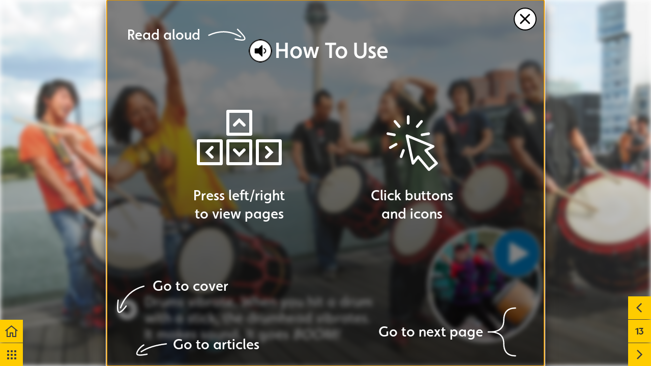

--- FILE ---
content_type: text/html; charset=UTF-8
request_url: https://explorer-mag.nationalgeographic.org/voyager_january_february_2019/making_music-drums
body_size: 20539
content:
<!DOCTYPE html><html lang="en"><!--

powered by
         _    _ _____
        | |  | | ____|
        | |__| | |__  _ __ ___   __ _  __ _
        |  __  |___ \| '_ ` _ \ / _` |/ _` |
        | |  | |___) | | | | | | (_| | (_| |
        |_|  |_|____/|_| |_| |_|\__,_|\__, |
                                       __/ |
                       www.h5mag.com  |___/

--><head><script type="text/javascript" src="/system/js/2.14.14B_nswff/ui.js"></script><script type="text/javascript" src="/system/js/2.14.14B_nswff/libs.js" charset="utf-8"></script><script>
		function waitForVariable(variableName) {
			return new Promise(function(resolve, reject) {
				let interval = setInterval(function() {
					let str = variableName.split(".");
					let obj = window;
					for (let i = 0; i < str.length; i++) {
						if (!obj) return null;
						obj = obj[str[i]];
					}

					if (obj) {
						clearInterval(interval);
						resolve();
					}
				}, 30);
			});
		}
	</script><meta charset="utf-8" /><meta name="generator" content="H5mag Version 2.14.14B_nswff" /><script type="text/javascript" class="ie-viewport-fix">(function() {
 if ("-ms-user-select" in document.documentElement.style && navigator.userAgent.match(/IEMobile/)) {
 var msViewportStyle = document.createElement("style");
 msViewportStyle.appendChild(document.createTextNode("@-ms-viewport{width:480px!important}"));
 document.getElementsByTagName("head")[0].appendChild(msViewportStyle);
 }
	})();</script><meta name="viewport" content="width=device-width,initial-scale=1" /><meta name="description" content="Drums vibrate. When you hit a drum with a stick, the drumhead vibrates. It makes sound. It goes  BOOM!  - Read this article about Making Music - Drums in Voyager January/February 2019" /><meta property="og:image" content="https://explorer-mag.nationalgeographic.org/nationalgeographic/voyager_january_february_2019/making_music-drums/197235/__screenshot.2048_0_1.jpg" /><meta property="og:image:width" content="960" /><meta property="og:image:height" content="720" /><meta property="og:image:type" content="image/jpeg" /><meta property="og:title" content="Making Music - Drums - Voyager January/February 2019" /><meta property="og:url" content="https://explorer-mag.nationalgeographic.org/voyager_january_february_2019/making_music-drums" /><meta property="og:description" content="Drums vibrate. When you hit a drum with a stick, the drumhead vibrates. It makes sound. It goes  BOOM!  - Read this article about Making Music - Drums in Voyager January/February 2019" /><meta name="twitter:card" content="summary_large_image" /><meta name="twitter:url" content="https://explorer-mag.nationalgeographic.org/voyager_january_february_2019/making_music-drums" /><meta name="twitter:title" content="Making Music - Drums - Voyager January/February 2019" /><meta name="twitter:image" content="https://explorer-mag.nationalgeographic.org/nationalgeographic/voyager_january_february_2019/making_music-drums/197235/__screenshot.2048_0_1.jpg" /><meta name="twitter:description" content="Drums vibrate. When you hit a drum with a stick, the drumhead vibrates. It makes sound. It goes  BOOM!  - Read this article about Making Music - Drums in Voyager January/February 2019" /><link rel="stylesheet" type="text/css" href="/system/css/2.14.14B_nswff/87fecb6b447a/project-print.css" media="print"/><link rel="stylesheet" type="text/css" href="/system/css/2.14.14B_nswff/print.css" media="print"/><link rel="stylesheet" type="text/css" href="/system/css/2.14.14B_nswff/core.css" media="screen"/><style type="text/css" class="inlinecss">*,*:before,*:after{-moz-box-sizing:border-box;-webkit-box-sizing:border-box;box-sizing:border-box;margin:0;padding:0}html{font-size:16px;height:100vh;line-height:1.5em}iframe{border:none;display:block}html,button,input,select,textarea{color:#333;font-family:Helvetica,Arial,sans-serif}a,a:visited,body:not(.nohover,.edit) a:hover{color:#000}body #container #articleBrowser .area-section > a,body #container #articleBrowser .area-section > .h5scroll-wrap > a,body #container #articleBrowser .area-section > .editable > a,a.protolink,.article-mobile-title .title{text-decoration:none}body > .passepartout,html.mobile{bottom:0;left:0;overflow:hidden;position:absolute;right:0;top:0}body.ipad > .passepartout{position:fixed}body:not(.edit).no-zoom .passepartout,body:not(.edit).no-zoom #container,body:not(.edit).no-zoom #container article,figure iframe,.mobile #container{max-height:100%}body.small-portrait.no-zoom #navArticles{max-width:480px}body.small-portrait{bottom:env(safe-area-inset-bottom)}ul,ol{padding-left:1em}.example-for-stylist ul,.example-for-stylist ol{padding-left:0}h1,h2,h3,h4,h5,h6{font-weight:normal}h1{font-size:2rem;line-height:1.1em}h2{font-size:1.6rem;line-height:1.2em} h3{font-size:1.4rem;line-height:1.2em}h4,h5,h6{font-size:1rem;font-weight:bold;line-height:1.3846em}dt{font-weight:bold}dd{margin-bottom:10px}.fullwidthheight{height:100%;width:100%}.clear{clear:both} .hidden,.meta,.nestedtocitem,.nestedtocitem.active,.pageDetails,time.latest-update,time.published,.honp,body.edit #container > .cssNavigator,body.hidden-navigation #container > .cssNavigator,.area.aftereffect > img, .chapter,.article-mobile-title,body.print article .area.instagram,body.print article .area.iframe,body.print article .area.facebook,body.print article .area.soundcloudwidget,body.print article .area.twitterwidget,.articleIndex,.articleSearchIndex,.videoEmbed iframe,.videoFrame .outer,.videoFrame > video,.stretchPosterframe .posterframe.disabled .buttonContainer,.h5-plays-in-view.no-spinner .spinner-node.overlay{display:none}.active,.visible{display:block}figure{display:inline-block;overflow:hidden;vertical-align:top}figure.vrimage{height:300px}.IE8 figure a,.IE9 figure a{display:inline-block}figure.image img{height:auto;max-width:100%;width:100%}body.print article section figure{font-size:0}body.print article section,body.print article img{border-width:0}.feedbackForm .field{color:#3c4257;font-size:10pt;margin-bottom:15px;word-wrap:break-word}.feedbackForm h2{margin-bottom:20px}.feedbackForm .field label{display:inline-block;line-height:20px;margin-bottom:5px;width:100%;word-wrap:break-word}.feedbackForm .field .text-input input{-webkit-appearance:none;border:1px;border-radius:4px;box-shadow:RGBA(60,66,87,0.17) 0px 0px 0px 1px;line-height:15px;padding:8px 12px;width:100%}.feedbackForm .field select{-moz-appearance:none;-webkit-appearance:none;appearance:none;background-color:#FFF;border:1px;border-radius:4px;box-shadow:RGBA(60,66,87,0.17) 0px 0px 0px 1px;cursor:pointer;padding:8px 9px;width:100%}.feedbackForm .field .feedback-select-input::after{background-image:url(/static/img/shared/studio/dropdown-outline-grey.svg);background-position:center center;background-repeat:no-repeat;content:"";display:inline-block;height:25px;margin-left:-30px;margin-top:3px;pointer-events:none;position:absolute;width:30px}.feedbackForm .field textarea{border:1px;border-radius:4px;box-shadow:RGBA(60,66,87,0.17) 0px 0px 0px 1px;padding:8px 9px}.required-info-feedback{font-size:8pt}.feedback-drag-question,.rating-stars ul > li.star,.has-href,.link{cursor:pointer}.feedbackForm .button{border:1px;border-radius:4px;min-height:35px;text-align:center;width:220px}.feedbackForm .green{background:#2ECC71;color:#FFF;font-family:Helvetica,Arial,sans-serif;font-size:16px;height:auto;line-height:normal;margin-bottom:10px;margin-top:10px;min-height:35px;padding-bottom:10px;padding-top:10px;transition:background-color 0.5s,box-shadow 0.5s;width:100%}.feedbackForm .green:hover{background:#2AB764}.stars{margin-top:3px}.rating-list ul{-webkit-user-select:none;list-style-type:none;padding:0;user-select:none}.rating-list ul > li{display:inline-block;font-size:22pt;margin-right:5px}.rating-stars ul > li.star > i.fa{color:#ccc}.star-hover,.rating-like-dislike li:hover{color:#FFCC36}.rating-stars ul > li.star.selected > i.icon-star{color:#FF912C !important}.rating-like-dislike li.selected .like-dislike{background-color:#FF912C}.feedbackForm .highlight-error{box-shadow:RGBA(255,0,0,0.17) 0px 0px 2px 3px !important}.feedbackForm .error{color:red}.checkbox input{box-shadow:none !important}#feedback-form-thank-you{text-align:center;width:100%}.empty-data-element-bg{background-color:#FFF;font-family:'Source Sans Pro','Helvetica','Arial',sans-serif;height:100%;padding:16px;width:100%}.empty-data-information{background-color:#F7F9FC;border:1px dashed #DDE5EE;height:100%;padding:16px}.empty-data-information .placeholder-img{display:block !important;margin-left:auto;margin-right:auto;margin-top:20px}.empty-data-information h4{color:#333333;font-weight:normal;margin-bottom:10px;text-align:center}.empty-data-information select{display:block;font-size:10pt;margin-bottom:10px;margin-left:auto;margin-right:auto;max-width:170px;width:100%}.empty-data-information p{color:#8E8E8E;font-size:9pt;margin-bottom:15px;padding-left:20px;padding-right:20px;text-align:center}.empty-data-information a{color:#41ABD6FF}.empty-data-information a:hover{color:#348aad !important}.like-dislike{background-color:#3c4257;background-repeat:no-repeat;background-size:contain;cursor:pointer;display:block;height:25px;margin-right:10px;width:25px}.custom-icon-like{-webkit-mask:url(/static/img/shared/like.svg) no-repeat center center;-webkit-mask-size:contain;mask:url(/static/img/shared/like.svg) no-repeat center center;mask-size:contain}.custom-icon-dislike{-webkit-mask:url(/static/img/shared/dislike.svg) no-repeat center center;-webkit-mask-size:contain;mask:url(/static/img/shared/dislike.svg) no-repeat center center;mask-size:contain}.custom-checkbox label{-moz-user-select:none;-webkit-box-orient:vertical;-webkit-user-select:none;color:var(--deep-blue);cursor:pointer;height:20px;line-height:1em;overflow:hidden;text-overflow:ellipsis;white-space:nowrap}.custom-checkbox input[type='checkbox']{-moz-appearance:none;-o-appearance:none;-webkit-appearance:none;appearance:none;background-color:#d4d7db;bottom:1px;cursor:pointer;height:20px;margin-right:11px;margin-top:1px;position:relative;vertical-align:middle;width:20px}.custom-checkbox input[type='checkbox']:checked{background-color:#429BC8}.custom-checkbox input[type='checkbox']:checked:before{color:#FFF !important;content:'\2713';display:block;font-family:'system-ui',EmptyFont2;font-size:14px;font-weight:bold;line-height:18px;text-align:center;width:100%}.multiple-choice-answer{align-items:center;display:flex;margin-top:10px}.multiple-choice-answer label{border:#3c4257 1.5pt solid;border-radius:50px;cursor:pointer;display:inline-block;height:23px;width:23px}.multiple-choice-answer input[type="radio"]{-moz-appearance:none;-webkit-appearance:none;appearance:none;background-clip:content-box;border:#274779FF 1.2pt solid;border-radius:50px;cursor:pointer;display:inline-block;flex:none;height:20px;padding:2px;width:20px}.multiple-choice-answer input[type="radio"]:checked{background-color:#274779FF}.multiple-choice-answer p{display:inline-block;margin-left:20px}@keyframes h5-rotate-fully{0%}25%{opacity:0.7}100%{transform:rotate(360deg)}#container > .cssNavigator{background-color:black;bottom:0;height:45px;position:absolute;width:100%}#container > .cssNavigator .home{background:url(/static/img/theme/dark/navigation-bar.svg) 0 -45px no-repeat;display:inline-block;height:45px;margin-left:20px;width:45px}#container > .cssNavigator .prev{background:url(/static/img/theme/dark/navigation-bar.svg) -180px -45px no-repeat;display:block;height:45px;position:absolute;right:75px;top:0;width:45px}#container > .cssNavigator .next{background:url(/static/img/theme/dark/navigation-bar.svg) -225px -45px no-repeat;height:45px;position:absolute;right:20px;top:0;width:45px}#container > .cssNavigator .logo{background:url(/static/img/theme/dark/navigation-bar.svg) -270px -45px no-repeat;height:45px;left:50%;margin-left:-23px;position:absolute;top:0;width:45px}body.top-navigation #container > .cssNavigator{bottom:auto;top:0px}body.theme-light #container > .cssNavigator{background-color:#FFF;color:#979797}body.theme-light #container > .cssNavigator .home,body.theme-light #container > .cssNavigator .logo,body.theme-light #container > .cssNavigator .next,body.theme-light #container > .cssNavigator .prev{background-image:url(/static/img/theme/light/navigation-bar.svg)}body.theme-medium #container > .cssNavigator{background-color:#eee;color:#505050}body.theme-medium #container > .cssNavigator .home,body.theme-medium #container > .cssNavigator .logo,body.theme-medium #container > .cssNavigator .next,body.theme-medium #container > .cssNavigator .prev{background-image:url(/static/img/theme/medium/navigation-bar.svg)}:root{--min-popup-border-offset:20px;--studio-sprite:url(/static/img/shared/studio/studio-sprite24.svg)}.theme-light{--navigation-background-color:#FFF;--navigation-background-image:url('/static/img/theme/light/navigation-bar.svg');--navigation-icon-color:#545454;--navigation-icon-color-active:#272727;--navigation-icon-color-disabled:#ACACAC}.overlay-navigation.theme-light{--navigation-background-color:rgba(255,255,255,0.5)}.IE8.theme-light{--navigation-background-image:url('/static/img/theme/light/navigation-bar.png')}.theme-medium{--navigation-background-color:#EEE;--navigation-background-image:url('/static/img/theme/medium/navigation-bar.svg');--navigation-icon-color:#545454;--navigation-icon-color-active:#272727;--navigation-icon-color-disabled:#ACACAC}.overlay-navigation.theme-medium{--navigation-background-color:rgba(238,238,238,0.5)}.IE8.theme-medium{--navigation-background-image:url('/static/img/theme/medium/navigation-bar.png')}.theme-dark{--navigation-background-color:#000;--navigation-background-image:url('/static/img/theme/dark/navigation-bar.svg');--navigation-icon-color:#979797;--navigation-icon-color-active:#FFFFFF;--navigation-icon-color-disabled:#3E3E3E}.overlay-navigation.theme-dark{--navigation-background-color:rgba(0,0,0,0.5)}.IE8.theme-dark{--navigation-background-image:url('/static/img/theme/dark/navigation-bar.png')}.theme-custom{--navigation-background-color:rgb(255,204,0);--navigation-background-image:url('/system/resources/images/navigation-bar-nationalgeographic-9b763fc97036d2068617d213d0bae6f3478ff6c6.svg');--navigation-icon-color:rgb(62,62,62);--navigation-icon-color-active:#FFFFFF;--navigation-icon-color-disabled:rgb(162,146,82)}.overlay-navigation.theme-custom{--navigation-background-color:rgb(255,204,0)}.IE8.theme-custom{--navigation-background-image:url('/system/resources/images/navigation-bar-nationalgeographic-9b763fc97036d2068617d213d0bae6f3478ff6c6.png')}html{--navigation-height:45px}@viewport{height:extend-to-zoom 600px;width:extend-to-zoom 500px}html{background-color:rgb(216,216,216);min-height:100%;touch-action:pan-y pinch-zoom double-tap-zoom}html *{touch-action:pan-y pinch-zoom double-tap-zoom}.area-section,#articleIndex,#articleSearchIndex{-webkit-overflow-scrolling:touch}body.iphone .area-root > *,body.iphone #articleIndex > *,body.iphone #articleSearchIndex > *{-webkit-transform:translate3d(0,0,0)}body{-moz-osx-font-smoothing:grayscale;-webkit-font-smoothing:antialiased;background-color:rgb(216,216,216)}body{overflow-x:hidden;overflow-y:hidden}iframe{max-width:100%;width:100%}.navArticles *:focus{outline:none}body.active-keyboard-navigation *:focus,body.active-keyboard-navigation figure:focus-within{outline:Highlight auto 1px;outline:-webkit-focus-ring-color auto 1px}body:not(.active-keyboard-navigation) .h5scroll-wrap:focus,body:not(.active-keyboard-navigation) .area-root:focus,body:not(.active-keyboard-navigation) article:focus,[tabindex="-1"]:focus{outline:0 !important}#container{-moz-transform-origin:0 0;-ms-transform-origin:0 0;-webkit-transform-origin:0 0;overflow:hidden;position:absolute;transform-origin:0 0;z-index:0}body.hide_scrollbars_while_loading #container,body>#loader.removed,body>#editLoader.removed{opacity:0}#container.bigzoom{-moz-font-smoothing:antialiased;-ms-font-smoothing:antialiased;-webkit-font-smoothing:antialiased;font-smoothing:antialiased}#articleBrowser{bottom:var(--navigation-height);overflow:hidden;position:absolute;top:0;width:100%}body.no-zoom #articleBrowser{max-height:calc(100% - var(--navigation-height))}.top-navigation #articleBrowser{bottom:0;top:var(--navigation-height)}#articles{-webkit-transform:translate3d('1px',0,0);-webkit-transition-duration:0.5s;-webkit-transition-property:-webkit-transform;-webkit-transition-timing-function:ease-out;bottom:0;overflow:clip;position:absolute;top:0;width:100%}article{-moz-transform-style:preserve-3d;-ms-transform-style:preserve-3d;-webkit-transform:translate3d('1px',0,0);-webkit-transform-style:preserve-3d;background:#fff;height:100%;overflow:hidden;position:absolute;transform-style:preserve-3d}article > .wrapper,.stretchPosterframe .buttonPlay,.videoEmbedPosterframe .posterframe img{width:100%}article .area{background-position:center center;background-repeat:no-repeat;background-size:cover}body.mobile.iphone .append-here,body.small-portrait div#container,.h5-vertical-video .scaler{height:100%}article .area > section:has(ul,ol),article .area > .append-here,article .area > .protolink,article .area > .protolink > .append-here,article .area > .h5scroll-wrap > .append-here,article .area > .h5scroll-wrap > .protolink,article .area > .h5scroll-wrap > .protolink > .append-here{display:flow-root;height:100%}body.no-flow-root article .area > .append-here,body.no-flow-root article .area > .protolink,body.no-flow-root article .area > .protolink > .append-here,body.no-flow-root article .area > .h5scroll-wrap > .append-here,body.no-flow-root article .area > .h5scroll-wrap > .protolink,body.no-flow-root article .area > .h5scroll-wrap > .protolink > .append-here{; padding-top:1px;display:block;height:100%;margin-top:-1px} body.IE .area > .protolink,body.IE .area > .protolink > .append-here{margin-top:0;padding-top:0}.area-root img{display:inline-block;height:auto;max-width:100%;width:auto}.area.aftereffect img,article .area.instagram iframe{height:100%;width:100%}.area.aftereffect .append-here,.area.aftereffect .append-here .h5-ae-animation-container{height:100%;position:relative;width:100%}.inset,.textbox.inset{background-color:#ddd;padding:15px;width:240px}.inset h2,.inset h3,.inset h4,.inset h5,.inset h6{margin:0 0 10px 0}.topleft{left:0;top:0}.topcenter{top:0}.topright{right:0;top:0}.middleleft{left:0}.middleright{right:0}.bottomleft{bottom:0;left:0}.bottomcenter{bottom:0}.bottomright{bottom:0;right:0}.area-root{height:100%;overflow-x:hidden;overflow-y:auto;position:relative}.floatLeft{float:left;margin:0 20px 20px 0}.floatRight{float:right;margin:0 0 20px 20px}.clear{clear:both}.clearLeft{clear:left}.clearRight{clear:right}body{background-color:rgb(216,216,216)}#galleryContainer{height:85%;max-height:744px;max-width:1152px;opacity:0;overflow:hidden;position:absolute;top:0;width:85%;z-index:100}#articles{overflow:clip}article{display:block;position:relative}.body{overflow:auto}.cover .body{position:absolute}.cover .body.top{height:100%;left:0px;top:0px;width:100%}body.small-landscape-pseudo div#container{width:100%}body.small-portrait{-moz-text-size-adjust:none;-ms-text-size-adjust:100%;-webkit-text-size-adjust:none;background:#fff;bottom:0;display:block;font-size:1em;left:0;position:fixed;right:0;text-align:left;text-size-adjust:none;top:0}.article-mobile-title{background-color:#fff;border-bottom:1px solid #ddd;min-height:40px;overflow:hidden;padding:4px 4%}.article-mobile-title .toc{-webkit-mask-box-image:url(/static/img/mobile/icon-toc.png);background-color:rgba(0,0,0,0.6);background-size:100%;display:block;float:right;height:21px;margin-left:10px;margin-top:4px;mask-box-image:url(/static/img/mobile/icon-toc.png);text-indent:-9999em;width:21px}.article-mobile-title .toc.disabled{background-color:#e5e3e1}.article-mobile-title .title .editionTitle{display:inline-block;line-height:32px}.article-mobile-title .icon{height:32px;margin:4px 10px 4px 0;vertical-align:top;width:auto}.ie_basic_image_width_test{width:6px}.block_scroll{overflow:hidden !important;overflow-x:hidden !important;overflow-y:hidden !important}body #container #articleBrowser .area.textbox > section > p:last-child,body #container #articleBrowser .area.textbox > a > section > p:last-child{margin-bottom:0}.spinner-node.overlay{background:black;background-color:rgba(0,0,0,0.3);left:0;position:absolute;top:0;z-index:1}article .area.iframe{height:300px;height:300px}article .area.iframe .blockwrapper > a{background-color:white;display:flex;flex-direction:column;height:100%;justify-content:center;outline:3px #c9c9c9 dashed;outline-offset:-15px;padding:30px;text-align:center;text-decoration:none;width:100%}article .area.iframe .blockwrapper > a p.link{margin:0;text-decoration:underline}article .area.iframe .blockwrapper > a span.warning{background-color:white;color:#c9c9c9;display:inline-block;font-size:12px;margin-top:10px;text-decoration:none !important}html{--toc-active-background-color:#333;--toc-active-font-color:#fff;--toc-background-color:#eee;--toc-font:"Helvetica","Arial",sans-serif;--toc-font-color:#000;--toc-font-size:16px;--toc-font-weight:normal;--toc-hover-background-color:#ccc;--toc-hover-font-color:#000;--toc-line-color:#ccc}.articleListing{display:block;max-height:800px;overflow:scroll;position:absolute;top:-1000px}#articleIndex,#articleSearchIndex{background-color:var(--toc-background-color);display:none;left:0;overflow-x:hidden;overflow-y:auto;position:absolute;top:0;width:300px;z-index:20}#articleSearchIndex{z-index:25}#articleIndex li:not(.hidden),#articleSearchIndex li:not(.hidden){display:block;font-size:var(--toc-font-size);font-weight:var(--toc-font-weight);height:70px;list-style-type:none}#container #articleIndex ul li,#container #articleSearchIndex ul li{font-family:var(--toc-font)}#articleIndex li.nesting-level-2,#articleSearchIndex li.nesting-level-2{display:none}#articleIndex li a,#articleSearchIndex li a{border-bottom:solid 1px var(--toc-line-color);color:var(--toc-font-color);display:block;height:100%}body:not(.nohover) #articleIndex li:not(.active) a:hover,body:not(.nohover) #articleSearchIndex li:not(.active) a:hover{background-color:var(--toc-hover-background-color);color:var(--toc-hover-font-color)}#articleIndex li.active a,#articleSearchIndex li.active a{background-color:var(--toc-active-background-color);color:var(--toc-active-font-color);cursor:default}#articleIndex li a .imagecontainer,#articleSearchIndex li a .imagecontainer{background-position:center center;background-repeat:no-repeat;background-size:cover;display:inline-block;height:100%;overflow:hidden;vertical-align:middle;width:30%}#articleIndex li a .text,#articleSearchIndex li a .text{display:inline-block;max-height:100%;overflow:hidden;padding:0 15px;text-overflow:ellipsis;vertical-align:middle;width:70%}#articleOverlay{background-color:#000;bottom:45px;display:none;left:0;opacity:0;position:absolute;right:0;top:0;z-index:5}.top-navigation #articleOverlay{bottom:0;top:45px}.overlay-navigation #articleOverlay,.hidden-navigation #articleOverlay{bottom:0;top:0}body:not(.edge) video[controls]{transform:translateZ(0)}.videoEmbed{display:none;margin-left:50%;position:absolute;top:20%;width:70%;z-index:100}.videoEmbedPosterframe{background:#f5f5f5;cursor:pointer;height:auto;margin-bottom:0;padding:20px}.videoEmbedPosterframe.uploaded{cursor:default;z-index:0}.videoEmbedPosterframe img{display:block;margin:0}.videoEmbedPosterframe .posterframe{display:grid;float:left;grid-template-areas:"video";height:auto;margin-right:10px;overflow:hidden;position:relative;text-align:center;width:110px}.videoEmbedPosterframe .posterframe > *{grid-area:video}.videoEmbedPosterframe .buttonPlay{left:0;position:absolute;top:35%}.videoEmbedPosterFrame .buttonContainer,.stretchPosterframe .buttonContainer{height:30%;position:absolute;text-align:center;top:35%;width:100%}.videoEmbedPosterFrame .buttonContainer button{background:none;border:none;height:100%}.videoEmbedPosterFrame .buttonContainer img.buttonPlay{display:inline;height:100%;max-height:100%;position:static;width:auto}.videoEmbedPosterframe .posterframe > .video-js{padding-top:initial;position:absolute}.videoEmbedPosterframe .mp4video{display:none;height:auto;width:100%}.stretchPosterframe{background:transparent;padding:0}.stretchPosterframe .posterframe{float:none;height:100%;margin-right:0;width:100%}.stretchPosterframe .posterframe.disabled::after{background-color:rgba(212,212,212,0.7);bottom:0;content:'';cursor:default;left:0;position:absolute;right:0;top:0}.stretchPosterframe .buttonContainer button{aspect-ratio:1/1;background:none;border:none;height:100%}.stretchPosterframe .buttonContainer img.buttonPlay{background-image:url('/static/img/shared/video-playbutton.svg');background-position:center;background-repeat:no-repeat;background-size:contain;display:inline;height:100%;max-height:100%;position:static;width:100%}.stretchPosterframe .posterFrame{height:auto;width:100%}.h5-vertical-video .scaler .posterFrame{height:100%;object-fit:cover}body.medium-landscape .videoEmbedPosterframe.uploaded.autoplay .posterframe img,body.medium-portrait .videoEmbedPosterframe.uploaded.mp-autoplay .posterframe img,body.small-portrait .videoEmbedPosterframe.uploaded.sp-autoplay .posterframe img{left:0;position:absolute;top:0;z-index:1}body.medium-landscape.take-screenshot .videoEmbedPosterframe.uploaded.autoplay .posterframe img,body.medium-portrait.take-screenshot .videoEmbedPosterframe.uploaded.mp-autoplay .posterframe img,body.small-portrait.take-screenshot .videoEmbedPosterframe.uploaded.sp-autoplay .posterframe img{z-index:0}.videoEmbedPosterframe .posterframe table td img{width:auto}body.hide_scrollbars_while_loading{height:100%;overflow:hidden;width:100%}body>#loader,body>#editLoader{background:#d8d8d8;height:100%;left:0;opacity:1;position:fixed;top:0;transition:opacity 0.3s ease-in;width:100%;z-index:10000}body>#loader{background:rgb(0,0,0)}body>#editLoader{background:#d8d8d8}body>#loader .spinner,body>#editLoader .spinner{border-radius:100%;display:block;height:220px;left:50%;margin:-110px 0 0 -110px;overflow:hidden;position:absolute;top:50%;width:220px}body>#loader .spinner,body>#editLoader .spinner,body>#loader .logo,body>#editLoader .logo{background-color:white}body>#loader .spinner > div,body>#editLoader .spinner > div{-webkit-animation:h5-rotate-fully 1.0s infinite linear;animation:h5-rotate-fully 1.0s infinite linear;background-clip:padding-box;background-size:100% 100%;border:1px rgba(255,255,255,0) solid;border-radius:100%;height:208px;left:50%;margin:-104px 0 0 -104px;overflow:hidden;position:absolute;top:50%;width:208px}img.spinner{-webkit-animation:h5-rotate-fully 1.0s infinite linear;animation:h5-rotate-fully 1.0s infinite linear}body>#loader .logo,body>#editLoader .logo{border-radius:50%;height:196px;left:50%;line-height:180px;margin:-98px 0 0 -98px;position:absolute;text-align:center;top:50%;width:196px;z-index:1}body.IE8>#loader .circle,body.IE9>#loader .circle{background-color:transparent;background-image:url(/static/img/desktop/ie_spinner_background.png);display:block;height:220px;left:50%;margin:-110px 0 0 -110px;overflow:hidden;position:absolute;top:50%;width:220px}body.IE8>#loader .circle .logo,body.IE9>#loader .circle .logo{background-color:transparent;border-radius:0}body.IE8>#loader .circle .spinnerImage,body.IE9>#loader .circle .spinnerImage{bottom:18px;left:50%;margin-left:-12px;position:absolute}body>#loader .logo img,body>#editLoader .logo img{-ms-transform:translate(-50%,-50%);-webkit-transform:translate(-50%,-50%);border:0;height:auto;left:50%;max-height:100px;max-width:140px;position:absolute;top:50%;transform:translate(-50%,-50%);width:auto} html{--navigation-height:0px};body.edit.medium-landscape{--visible-artboard-width:1280px;--visible-artboard-height:720px;--bleed-offset-left:0px;--bleed-offset-right:0px;--bleed-offset-top:0px}body.edit.medium-landscape .container{min-width:1280px;min-height:720px}body.edit.medium-landscape #container{width:1280px;height:720px}body.edit.hidebleed.medium-landscape{--visible-artboard-width:960px;--visible-artboard-height:720px;--bleed-offset-left:160px;--bleed-offset-right:160px;--bleed-offset-top:0px}body.edit.hidebleed.medium-landscape #container{width:960px;height:720px}body.edit.hidebleed.medium-landscape #articleBrowser{width:1280px;height:720px;top:-0px;left:-160px} @media screen and (min-width:481px) and (min-height:400px) and (orientation:landscape){:root{--visible-artboard-width:1280px;--visible-artboard-height:720px;--bleed-offset-left:160px;--bleed-offset-right:160px}#container{width:1280px;height:720px;margin:0}body.edit #container{height:720px}body.noscript #container{top:50%;left:50%;margin-top:-360px;margin-left:-640px}body #articleBrowser{height:720px}body.edit #articleBrowser{height:auto}body.mobile #articleBrowser,body.ipad #articleBrowser{max-height:calc(100% - 0px)}#container > .cssNavigator .home{margin-left:148px}#container > .cssNavigator .prev{right:203px}#container > .cssNavigator .next{right:148px}} body.edit.medium-portrait{--visible-artboard-width:768px;--visible-artboard-height:1024px;--bleed-offset-left:0px;--bleed-offset-right:0px;--bleed-offset-top:0px}body.edit.medium-portrait .container{min-width:768px;min-height:1024px}body.edit.medium-portrait #container{width:768px;height:1024px}body.edit.hidebleed.medium-portrait{--visible-artboard-width:768px;--visible-artboard-height:820px;--bleed-offset-left:0px;--bleed-offset-right:0px;--bleed-offset-top:0px}body.edit.hidebleed.medium-portrait #container{width:768px;height:820px}body.edit.hidebleed.medium-portrait #articleBrowser{width:768px;height:1024px;top:-0px;left:-0px} @media screen and (min-width:481px) and (min-height:480px) and (orientation:portrait){:root{--visible-artboard-width:768px;--visible-artboard-height:1024px;--bleed-offset-left:0px;--bleed-offset-right:0px}#container{width:768px;height:1024px;margin:0}body.edit #container{height:1024px}body.noscript #container{top:50%;left:50%;margin-top:-512px;margin-left:-384px}} body.edit.small-portrait{--visible-artboard-width:480px;--visible-artboard-height:710px;--bleed-offset-left:0px;--bleed-offset-right:0px;--bleed-offset-top:0px}body.edit.small-portrait .container{min-width:480px;min-height:710px}body.edit.small-portrait #container{width:480px;height:710px} @media screen and (max-width:480px),(min-width:481px) and (max-height:399px) and (orientation:landscape){:root{--visible-artboard-width:480px;--visible-artboard-height:710px;--bleed-offset-left:0px;--bleed-offset-right:0px}#container{width:480px;height:710px;margin:0}body.edit #container{height:710px}body.noscript #container{top:50%;left:50%;margin-top:-355px;margin-left:-240px}} body.medium-landscape #container .area.textbox.style_TEXT_Labeltextwhite,body.print #container .area.textbox.style_TEXT_Labeltextwhite{margin-left:0px;margin-right:0px;margin-top:0px;vertical-align:middle;width:auto}body.medium-landscape #container .area.textbox.style_TEXT_Labeltextwhite P,body.medium-landscape #container .area.textbox.style_TEXT_Labeltextwhite UL,body.medium-landscape #container .area.textbox.style_TEXT_Labeltextwhite OL,body.medium-landscape #container .area.textbox.style_TEXT_Labeltextwhite TABLE,body.small-portrait #container .area.textbox.style_TEXT_Labeltextwhite P,body.small-portrait #container .area.textbox.style_TEXT_Labeltextwhite UL,body.small-portrait #container .area.textbox.style_TEXT_Labeltextwhite OL,body.small-portrait #container .area.textbox.style_TEXT_Labeltextwhite TABLE,body.print #container .area.textbox.style_TEXT_Labeltextwhite P,body.print #container .area.textbox.style_TEXT_Labeltextwhite UL,body.print #container .area.textbox.style_TEXT_Labeltextwhite OL,body.print #container .area.textbox.style_TEXT_Labeltextwhite TABLE,body.medium-portrait #container .area.textbox.style_TEXT_Labeltextwhite P,body.medium-portrait #container .area.textbox.style_TEXT_Labeltextwhite UL,body.medium-portrait #container .area.textbox.style_TEXT_Labeltextwhite OL,body.medium-portrait #container .area.textbox.style_TEXT_Labeltextwhite TABLE{color:rgb(255,255,255);font-family:'faricy-new-web';font-size:22px;font-weight:500;line-height:1.1}body.medium-landscape #container .area.textbox.style_TEXT_Labeltextwhite BLOCKQUOTE,body.small-portrait #container .area.textbox.style_TEXT_Labeltextwhite BLOCKQUOTE,body.print #container .area.textbox.style_TEXT_Labeltextwhite BLOCKQUOTE,body.medium-portrait #container .area.textbox.style_TEXT_Labeltextwhite BLOCKQUOTE{color:rgb(255,255,255);font-size:22px;font-weight:500}body.medium-landscape #container .area.textbox.style_TEXT_Labeltextwhite A,body.print #container .area.textbox.style_TEXT_Labeltextwhite A{color:rgb(255,204,0)}body.medium-landscape #container .area.textbox.style_TEXT_Labeltextwhite A:hover,body.print #container .area.textbox.style_TEXT_Labeltextwhite A:hover{color:rgb(255,255,255)}body.small-portrait #container .area.textbox.style_TEXT_Labeltextwhite{margin-left:0px;margin-right:0px;margin-top:0px;width:auto}body.medium-portrait #container .area.textbox.style_TEXT_Labeltextwhite{margin-left:0px;margin-top:0px;vertical-align:middle;width:auto}body.print #container .area.textbox.style_TEXT_Labeltextblack,body.medium-landscape #container .area.textbox.style_TEXT_Labeltextblack{margin-left:0px;margin-right:0px;margin-top:0px;vertical-align:middle;width:auto}body.print #container .area.textbox.style_TEXT_Labeltextblack P,body.print #container .area.textbox.style_TEXT_Labeltextblack UL,body.print #container .area.textbox.style_TEXT_Labeltextblack OL,body.print #container .area.textbox.style_TEXT_Labeltextblack TABLE,body.medium-landscape #container .area.textbox.style_TEXT_Labeltextblack P,body.medium-landscape #container .area.textbox.style_TEXT_Labeltextblack UL,body.medium-landscape #container .area.textbox.style_TEXT_Labeltextblack OL,body.medium-landscape #container .area.textbox.style_TEXT_Labeltextblack TABLE,body.medium-portrait #container .area.textbox.style_TEXT_Labeltextblack P,body.medium-portrait #container .area.textbox.style_TEXT_Labeltextblack UL,body.medium-portrait #container .area.textbox.style_TEXT_Labeltextblack OL,body.medium-portrait #container .area.textbox.style_TEXT_Labeltextblack TABLE,body.small-portrait #container .area.textbox.style_TEXT_Labeltextblack P,body.small-portrait #container .area.textbox.style_TEXT_Labeltextblack UL,body.small-portrait #container .area.textbox.style_TEXT_Labeltextblack OL,body.small-portrait #container .area.textbox.style_TEXT_Labeltextblack TABLE{color:rgb(0,0,0);font-family:'faricy-new-web';font-size:22px;font-weight:500;line-height:1.1}body.print #container .area.textbox.style_TEXT_Labeltextblack A,body.medium-landscape #container .area.textbox.style_TEXT_Labeltextblack A{color:rgb(255,204,0)}body.print #container .area.textbox.style_TEXT_Labeltextblack A:hover,body.medium-landscape #container .area.textbox.style_TEXT_Labeltextblack A:hover{color:rgb(255,255,255)}body.medium-portrait #container .area.textbox.style_TEXT_Labeltextblack{margin-left:0px;margin-top:0px;vertical-align:middle;width:auto}body.small-portrait #container .area.textbox.style_TEXT_Labeltextblack{margin-left:0px;margin-right:0px;margin-top:0px;width:auto}body.print #container .area.textbox.style_TEXT_Bodytextblack,body.medium-landscape #container .area.textbox.style_TEXT_Bodytextblack{margin-left:0px;margin-right:0px;margin-top:0px;vertical-align:middle;width:auto}body.print #container .area.textbox.style_TEXT_Bodytextblack P,body.print #container .area.textbox.style_TEXT_Bodytextblack UL,body.print #container .area.textbox.style_TEXT_Bodytextblack OL,body.print #container .area.textbox.style_TEXT_Bodytextblack TABLE,body.medium-landscape #container .area.textbox.style_TEXT_Bodytextblack P,body.medium-landscape #container .area.textbox.style_TEXT_Bodytextblack UL,body.medium-landscape #container .area.textbox.style_TEXT_Bodytextblack OL,body.medium-landscape #container .area.textbox.style_TEXT_Bodytextblack TABLE,body.medium-portrait #container .area.textbox.style_TEXT_Bodytextblack P,body.medium-portrait #container .area.textbox.style_TEXT_Bodytextblack UL,body.medium-portrait #container .area.textbox.style_TEXT_Bodytextblack OL,body.medium-portrait #container .area.textbox.style_TEXT_Bodytextblack TABLE{color:rgb(0,0,0);font-family:'faricy-new-web';font-size:28px;font-weight:500;line-height:1.15}body.print #container .area.textbox.style_TEXT_Bodytextblack A,body.medium-landscape #container .area.textbox.style_TEXT_Bodytextblack A{color:rgb(255,204,0)}body.print #container .area.textbox.style_TEXT_Bodytextblack A:hover,body.medium-landscape #container .area.textbox.style_TEXT_Bodytextblack A:hover{color:rgb(255,255,255)}body.medium-portrait #container .area.textbox.style_TEXT_Bodytextblack{margin-left:0px;margin-top:0px;vertical-align:middle;width:auto}body.small-portrait #container .area.textbox.style_TEXT_Bodytextblack{margin-left:0px;margin-right:0px;margin-top:0px;width:auto}body.small-portrait #container .area.textbox.style_TEXT_Bodytextblack P,body.small-portrait #container .area.textbox.style_TEXT_Bodytextblack UL,body.small-portrait #container .area.textbox.style_TEXT_Bodytextblack OL,body.small-portrait #container .area.textbox.style_TEXT_Bodytextblack TABLE{color:rgb(0,0,0);font-family:'faricy-new-web';font-size:24px;font-weight:500;line-height:1.15}body.medium-landscape #container .area.textbox.style_TEXT_Bodytextwhite,body.print #container .area.textbox.style_TEXT_Bodytextwhite{margin-left:0px;margin-right:0px;margin-top:0px;vertical-align:middle;width:auto}body.medium-landscape #container .area.textbox.style_TEXT_Bodytextwhite P,body.medium-landscape #container .area.textbox.style_TEXT_Bodytextwhite UL,body.medium-landscape #container .area.textbox.style_TEXT_Bodytextwhite OL,body.medium-landscape #container .area.textbox.style_TEXT_Bodytextwhite TABLE,body.medium-portrait #container .area.textbox.style_TEXT_Bodytextwhite P,body.medium-portrait #container .area.textbox.style_TEXT_Bodytextwhite UL,body.medium-portrait #container .area.textbox.style_TEXT_Bodytextwhite OL,body.medium-portrait #container .area.textbox.style_TEXT_Bodytextwhite TABLE,body.print #container .area.textbox.style_TEXT_Bodytextwhite P,body.print #container .area.textbox.style_TEXT_Bodytextwhite UL,body.print #container .area.textbox.style_TEXT_Bodytextwhite OL,body.print #container .area.textbox.style_TEXT_Bodytextwhite TABLE{color:rgb(255,255,255);font-family:'faricy-new-web';font-size:28px;font-weight:500;line-height:1.15}body.medium-landscape #container .area.textbox.style_TEXT_Bodytextwhite A,body.print #container .area.textbox.style_TEXT_Bodytextwhite A{color:rgb(255,204,0)}body.medium-landscape #container .area.textbox.style_TEXT_Bodytextwhite A:hover,body.print #container .area.textbox.style_TEXT_Bodytextwhite A:hover{color:rgb(255,255,255)}body.medium-portrait #container .area.textbox.style_TEXT_Bodytextwhite{margin-left:0px;margin-top:0px;vertical-align:middle;width:auto}body.small-portrait #container .area.textbox.style_TEXT_Bodytextwhite{margin-left:0px;margin-right:0px;margin-top:0px;width:auto}body.small-portrait #container .area.textbox.style_TEXT_Bodytextwhite P,body.small-portrait #container .area.textbox.style_TEXT_Bodytextwhite UL,body.small-portrait #container .area.textbox.style_TEXT_Bodytextwhite OL,body.small-portrait #container .area.textbox.style_TEXT_Bodytextwhite TABLE{color:rgb(255,255,255);font-family:'faricy-new-web';font-size:24px;font-weight:500;line-height:1.15}body.medium-landscape #container .area.textbox.style_TEXT_TOCTitles,body.medium-portrait #container .area.textbox.style_TEXT_TOCTitles,body.print #container .area.textbox.style_TEXT_TOCTitles{margin-left:15px;margin-right:20px;margin-top:150px}body.medium-landscape #container .area.textbox.style_TEXT_TOCTitles P,body.medium-landscape #container .area.textbox.style_TEXT_TOCTitles UL,body.medium-landscape #container .area.textbox.style_TEXT_TOCTitles OL,body.medium-landscape #container .area.textbox.style_TEXT_TOCTitles TABLE,body.medium-portrait #container .area.textbox.style_TEXT_TOCTitles P,body.medium-portrait #container .area.textbox.style_TEXT_TOCTitles UL,body.medium-portrait #container .area.textbox.style_TEXT_TOCTitles OL,body.medium-portrait #container .area.textbox.style_TEXT_TOCTitles TABLE,body.print #container .area.textbox.style_TEXT_TOCTitles P,body.print #container .area.textbox.style_TEXT_TOCTitles UL,body.print #container .area.textbox.style_TEXT_TOCTitles OL,body.print #container .area.textbox.style_TEXT_TOCTitles TABLE{color:rgb(255,255,255);font-family:'faricy-new-web';font-size:21px;font-weight:500}body.small-portrait #container .area.textbox.style_TEXT_TOCTitles{margin-left:15px;margin-right:20px;margin-top:115px;width:179px}body.small-portrait #container .area.textbox.style_TEXT_TOCTitles P,body.small-portrait #container .area.textbox.style_TEXT_TOCTitles UL,body.small-portrait #container .area.textbox.style_TEXT_TOCTitles OL,body.small-portrait #container .area.textbox.style_TEXT_TOCTitles TABLE{color:rgb(255,255,255);font-family:'faricy-new-web';font-size:16px;font-weight:500}body.print #container .style_SECTION_EmptyDragSpot{background-color:transparent;background-image:url(/nationalgeographic/master_edition/master-presets/137111/Oval_3_Copy.svg);background-position:center center;background-size:95%;border-color:rgb(52,93,132);border-radius:9px;border-style:none;border-width:0;height:55.74px;margin-right:15px;vertical-align:top;width:55.74px}body.medium-landscape #container .style_SECTION_EmptyDragSpot{background-color:transparent;background-image:url(/nationalgeographic/master_edition/master-presets/137111/Oval_3_Copy.svg);background-position:center center;background-size:95%;border-color:rgb(52,93,132);border-radius:9px;border-style:none;border-width:0;height:54px;margin-right:15px;vertical-align:top;width:54px}body.medium-landscape.IE #container .style_SECTION_EmptyDragSpot{background-image:url(/nationalgeographic/master_edition/master-presets/137111/Oval_3_Copy.1024_0_1.png)}body.medium-landscape.IE8 #container .style_SECTION_EmptyDragSpot{-ms-behavior:url("/static/css/lib/ie-behavior/backgroundsize.min.htc")}body.small-portrait #container .style_SECTION_EmptyDragSpot{background-color:transparent;background-image:none;border-color:rgb(52,93,132);border-radius:0;border-style:solid;border-width:0;height:50px;margin-bottom:20px;margin-right:30px;margin-top:15px;width:50px}body.medium-portrait #container .style_SECTION_EmptyDragSpot{background-color:transparent;background-image:url(/nationalgeographic/master_edition/master-presets/137111/Oval_3_Copy.svg);border-color:rgb(52,93,132);border-radius:0;border-style:none;border-width:0;height:60px;margin-left:15px;margin-top:0;vertical-align:top;width:60px}body.small-portrait #container .area.textbox.style_TEXT_DragButtonText{margin-left:0px;margin-right:0px;margin-top:0px;width:auto}body.small-portrait #container .area.textbox.style_TEXT_DragButtonText P,body.small-portrait #container .area.textbox.style_TEXT_DragButtonText UL,body.small-portrait #container .area.textbox.style_TEXT_DragButtonText OL,body.small-portrait #container .area.textbox.style_TEXT_DragButtonText TABLE,body.print #container .area.textbox.style_TEXT_DragButtonText P,body.print #container .area.textbox.style_TEXT_DragButtonText UL,body.print #container .area.textbox.style_TEXT_DragButtonText OL,body.print #container .area.textbox.style_TEXT_DragButtonText TABLE,body.medium-landscape #container .area.textbox.style_TEXT_DragButtonText P,body.medium-landscape #container .area.textbox.style_TEXT_DragButtonText UL,body.medium-landscape #container .area.textbox.style_TEXT_DragButtonText OL,body.medium-landscape #container .area.textbox.style_TEXT_DragButtonText TABLE{color:rgb(0,0,0);font-family:'faricy-new-web';font-size:20px;font-weight:500;line-height:31px;text-align:center}body.print #container .area.textbox.style_TEXT_DragButtonText,body.medium-landscape #container .area.textbox.style_TEXT_DragButtonText{margin-left:0px;margin-right:0px;margin-top:0px;vertical-align:middle;width:100%}body.print #container .area.textbox.style_TEXT_DragButtonText A,body.medium-landscape #container .area.textbox.style_TEXT_DragButtonText A{color:rgb(255,204,0)}body.print:not(.nohover) #container .area.textbox.style_TEXT_DragButtonText A:hover,body.medium-landscape:not(.nohover) #container .area.textbox.style_TEXT_DragButtonText A:hover{color:rgb(255,255,255)}body.medium-portrait #container .area.textbox.style_TEXT_DragButtonText{margin-left:0px;margin-top:0px;vertical-align:middle;width:auto}body.medium-portrait #container .area.textbox.style_TEXT_DragButtonText P,body.medium-portrait #container .area.textbox.style_TEXT_DragButtonText UL,body.medium-portrait #container .area.textbox.style_TEXT_DragButtonText OL,body.medium-portrait #container .area.textbox.style_TEXT_DragButtonText TABLE{color:rgb(0,0,0);font-family:'faricy-new-web';font-size:20px;font-weight:500;line-height:31px}body.medium-landscape #container .area.textbox.style_TEXT_Body P,body.medium-landscape #container .area.textbox.style_TEXT_Body UL,body.medium-landscape #container .area.textbox.style_TEXT_Body OL,body.medium-landscape #container .area.textbox.style_TEXT_Body TABLE,body.print #container .area.textbox.style_TEXT_Body P,body.print #container .area.textbox.style_TEXT_Body UL,body.print #container .area.textbox.style_TEXT_Body OL,body.print #container .area.textbox.style_TEXT_Body TABLE,body.medium-portrait #container .area.textbox.style_TEXT_Body P,body.medium-portrait #container .area.textbox.style_TEXT_Body UL,body.medium-portrait #container .area.textbox.style_TEXT_Body OL,body.medium-portrait #container .area.textbox.style_TEXT_Body TABLE{color:rgb(0,0,0);font-family:'urw-din';font-size:22px;font-weight:normal;line-height:1.25}body.small-portrait #container .area.textbox.style_TEXT_Body P,body.small-portrait #container .area.textbox.style_TEXT_Body UL,body.small-portrait #container .area.textbox.style_TEXT_Body OL,body.small-portrait #container .area.textbox.style_TEXT_Body TABLE{color:rgb(0,0,0);font-family:'urw-din';font-size:23px;font-weight:normal;line-height:1.25}body.print #container .area.textbox.style_TEXT_Bodytextblack,body.medium-landscape #container .area.textbox.style_TEXT_Bodytextblack{margin-top:15px;width:403px}body.print #container .area.textbox.style_TEXT_Bodytextblack P,body.print #container .area.textbox.style_TEXT_Bodytextblack UL,body.print #container .area.textbox.style_TEXT_Bodytextblack OL,body.print #container .area.textbox.style_TEXT_Bodytextblack TABLE{color:rgb(0,0,0);font-family:'faricy-new-web';font-size:28px;font-weight:400;line-height:32px}body.print #container .area.textbox.style_TEXT_Bodytextblack A,body.medium-landscape #container .area.textbox.style_TEXT_Bodytextblack A{color:rgb(255,204,0)}body.print #container .area.textbox.style_TEXT_Bodytextblack A:hover,body.medium-landscape #container .area.textbox.style_TEXT_Bodytextblack A:hover{color:rgb(255,255,255)}body.medium-landscape #container .area.textbox.style_TEXT_Bodytextblack P,body.medium-landscape #container .area.textbox.style_TEXT_Bodytextblack UL,body.medium-landscape #container .area.textbox.style_TEXT_Bodytextblack OL,body.medium-landscape #container .area.textbox.style_TEXT_Bodytextblack TABLE,body.medium-portrait #container .area.textbox.style_TEXT_Bodytextblack P,body.medium-portrait #container .area.textbox.style_TEXT_Bodytextblack UL,body.medium-portrait #container .area.textbox.style_TEXT_Bodytextblack OL,body.medium-portrait #container .area.textbox.style_TEXT_Bodytextblack TABLE,body.small-portrait #container .area.textbox.style_TEXT_Bodytextblack P,body.small-portrait #container .area.textbox.style_TEXT_Bodytextblack UL,body.small-portrait #container .area.textbox.style_TEXT_Bodytextblack OL,body.small-portrait #container .area.textbox.style_TEXT_Bodytextblack TABLE{color:rgb(0,0,0);font-family:'faricy-new-web';font-size:28px;font-weight:500;line-height:32px}body.medium-portrait #container .area.textbox.style_TEXT_Bodytextblack{width:403px}body.small-portrait #container .area.textbox.style_TEXT_Bodytextblack{width:402px}body.small-portrait #container .style_SECTION_dragbutton{background-color:transparent;border-radius:0;box-shadow:0px 0;height:55px;padding-left:0px;padding-right:0px;width:55px}body.medium-landscape #container .style_SECTION_dragbutton{background-color:transparent;border-radius:50px;box-shadow:0 4px 0 0 1);height:54px;width:54px}body.print #container .style_SECTION_dragbutton{background-color:transparent;border-radius:50px;box-shadow:0 4px 0 0 1);height:55.74px;width:55.74px}body.medium-portrait #container .style_SECTION_dragbutton{background-color:transparent;border-radius:9px;height:60px;padding-left:0;padding-right:0;width:60px}body.small-portrait #container .style_SECTION_target{background-color:transparent;border-color:rgb(255,255,255);border-radius:0;border-style:none;height:50px;width:50px}body.medium-landscape #container .style_SECTION_target{background-color:transparent;background-image:none;border-color:rgb(255,255,255);border-radius:0;border-style:none;height:50px;width:50px}body.medium-portrait #container .style_SECTION_target{background-image:none;border-color:rgb(255,255,255);border-radius:0;border-style:none;height:50px;width:50px}body.print #container .style_SECTION_target{background-color:transparent;background-image:none;border-color:rgb(255,255,255);border-radius:0;border-style:none;height:51.61px;width:51.61px}  body.medium-landscape #container .area.textbox.style_TEXT_Labeltextwhite,body.print #container .area.textbox.style_TEXT_Labeltextwhite,body.print #container .area.textbox.style_TEXT_Labeltextblack,body.medium-landscape #container .area.textbox.style_TEXT_Labeltextblack,body.print #container .area.textbox.style_TEXT_Bodytextblack,body.medium-landscape #container .area.textbox.style_TEXT_Bodytextblack,body.medium-landscape #container .area.textbox.style_TEXT_Bodytextwhite,body.print #container .area.textbox.style_TEXT_Bodytextwhite{margin-left:0px;margin-right:0px;margin-top:0px;vertical-align:middle;width:auto}body.medium-landscape #container .area.textbox.style_TEXT_Labeltextwhite P,body.medium-landscape #container .area.textbox.style_TEXT_Labeltextwhite UL,body.medium-landscape #container .area.textbox.style_TEXT_Labeltextwhite OL,body.medium-landscape #container .area.textbox.style_TEXT_Labeltextwhite TABLE,body.small-portrait #container .area.textbox.style_TEXT_Labeltextwhite P,body.small-portrait #container .area.textbox.style_TEXT_Labeltextwhite UL,body.small-portrait #container .area.textbox.style_TEXT_Labeltextwhite OL,body.small-portrait #container .area.textbox.style_TEXT_Labeltextwhite TABLE,body.print #container .area.textbox.style_TEXT_Labeltextwhite P,body.print #container .area.textbox.style_TEXT_Labeltextwhite UL,body.print #container .area.textbox.style_TEXT_Labeltextwhite OL,body.print #container .area.textbox.style_TEXT_Labeltextwhite TABLE,body.medium-portrait #container .area.textbox.style_TEXT_Labeltextwhite P,body.medium-portrait #container .area.textbox.style_TEXT_Labeltextwhite UL,body.medium-portrait #container .area.textbox.style_TEXT_Labeltextwhite OL,body.medium-portrait #container .area.textbox.style_TEXT_Labeltextwhite TABLE{color:rgb(255,255,255);font-family:'faricy-new-web';font-size:22px;font-weight:500;line-height:1.1}body.medium-landscape #container .area.textbox.style_TEXT_Labeltextwhite BLOCKQUOTE,body.small-portrait #container .area.textbox.style_TEXT_Labeltextwhite BLOCKQUOTE,body.print #container .area.textbox.style_TEXT_Labeltextwhite BLOCKQUOTE,body.medium-portrait #container .area.textbox.style_TEXT_Labeltextwhite BLOCKQUOTE{color:rgb(255,255,255);font-size:22px;font-weight:500}body.medium-landscape #container .area.textbox.style_TEXT_Labeltextwhite A,body.print #container .area.textbox.style_TEXT_Labeltextwhite A,body.print #container .area.textbox.style_TEXT_Labeltextblack A,body.medium-landscape #container .area.textbox.style_TEXT_Labeltextblack A,body.print #container .area.textbox.style_TEXT_Bodytextblack A,body.medium-landscape #container .area.textbox.style_TEXT_Bodytextblack A,body.medium-landscape #container .area.textbox.style_TEXT_Bodytextwhite A,body.print #container .area.textbox.style_TEXT_Bodytextwhite A,body.print #container .area.textbox.style_TEXT_DragButtonText A,body.medium-landscape #container .area.textbox.style_TEXT_DragButtonText A{color:rgb(255,204,0)}body.medium-landscape #container .area.textbox.style_TEXT_Labeltextwhite A:hover,body.print #container .area.textbox.style_TEXT_Labeltextwhite A:hover,body.print #container .area.textbox.style_TEXT_Labeltextblack A:hover,body.medium-landscape #container .area.textbox.style_TEXT_Labeltextblack A:hover,body.print #container .area.textbox.style_TEXT_Bodytextblack A:hover,body.medium-landscape #container .area.textbox.style_TEXT_Bodytextblack A:hover,body.medium-landscape #container .area.textbox.style_TEXT_Bodytextwhite A:hover,body.print #container .area.textbox.style_TEXT_Bodytextwhite A:hover,body.print:not(.nohover) #container .area.textbox.style_TEXT_DragButtonText A:hover,body.medium-landscape:not(.nohover) #container .area.textbox.style_TEXT_DragButtonText A:hover{color:rgb(255,255,255)}body.small-portrait #container .area.textbox.style_TEXT_Labeltextwhite,body.small-portrait #container .area.textbox.style_TEXT_Labeltextblack,body.small-portrait #container .area.textbox.style_TEXT_Bodytextblack,body.small-portrait #container .area.textbox.style_TEXT_Bodytextwhite,body.small-portrait #container .area.textbox.style_TEXT_DragButtonText{margin-left:0px;margin-right:0px;margin-top:0px;width:auto}body.medium-portrait #container .area.textbox.style_TEXT_Labeltextwhite,body.medium-portrait #container .area.textbox.style_TEXT_Labeltextblack,body.medium-portrait #container .area.textbox.style_TEXT_Bodytextblack,body.medium-portrait #container .area.textbox.style_TEXT_Bodytextwhite,body.medium-portrait #container .area.textbox.style_TEXT_DragButtonText{margin-left:0px;margin-top:0px;vertical-align:middle;width:auto}body.print #container .area.textbox.style_TEXT_Labeltextblack P,body.print #container .area.textbox.style_TEXT_Labeltextblack UL,body.print #container .area.textbox.style_TEXT_Labeltextblack OL,body.print #container .area.textbox.style_TEXT_Labeltextblack TABLE,body.medium-landscape #container .area.textbox.style_TEXT_Labeltextblack P,body.medium-landscape #container .area.textbox.style_TEXT_Labeltextblack UL,body.medium-landscape #container .area.textbox.style_TEXT_Labeltextblack OL,body.medium-landscape #container .area.textbox.style_TEXT_Labeltextblack TABLE,body.medium-portrait #container .area.textbox.style_TEXT_Labeltextblack P,body.medium-portrait #container .area.textbox.style_TEXT_Labeltextblack UL,body.medium-portrait #container .area.textbox.style_TEXT_Labeltextblack OL,body.medium-portrait #container .area.textbox.style_TEXT_Labeltextblack TABLE,body.small-portrait #container .area.textbox.style_TEXT_Labeltextblack P,body.small-portrait #container .area.textbox.style_TEXT_Labeltextblack UL,body.small-portrait #container .area.textbox.style_TEXT_Labeltextblack OL,body.small-portrait #container .area.textbox.style_TEXT_Labeltextblack TABLE{color:rgb(0,0,0);font-family:'faricy-new-web';font-size:22px;font-weight:500;line-height:1.1}body.print #container .area.textbox.style_TEXT_Bodytextblack P,body.print #container .area.textbox.style_TEXT_Bodytextblack UL,body.print #container .area.textbox.style_TEXT_Bodytextblack OL,body.print #container .area.textbox.style_TEXT_Bodytextblack TABLE,body.medium-landscape #container .area.textbox.style_TEXT_Bodytextblack P,body.medium-landscape #container .area.textbox.style_TEXT_Bodytextblack UL,body.medium-landscape #container .area.textbox.style_TEXT_Bodytextblack OL,body.medium-landscape #container .area.textbox.style_TEXT_Bodytextblack TABLE,body.medium-portrait #container .area.textbox.style_TEXT_Bodytextblack P,body.medium-portrait #container .area.textbox.style_TEXT_Bodytextblack UL,body.medium-portrait #container .area.textbox.style_TEXT_Bodytextblack OL,body.medium-portrait #container .area.textbox.style_TEXT_Bodytextblack TABLE{color:rgb(0,0,0);font-family:'faricy-new-web';font-size:28px;font-weight:500;line-height:1.15}body.small-portrait #container .area.textbox.style_TEXT_Bodytextblack P,body.small-portrait #container .area.textbox.style_TEXT_Bodytextblack UL,body.small-portrait #container .area.textbox.style_TEXT_Bodytextblack OL,body.small-portrait #container .area.textbox.style_TEXT_Bodytextblack TABLE{color:rgb(0,0,0);font-family:'faricy-new-web';font-size:24px;font-weight:500;line-height:1.15}body.medium-landscape #container .area.textbox.style_TEXT_Bodytextwhite P,body.medium-landscape #container .area.textbox.style_TEXT_Bodytextwhite UL,body.medium-landscape #container .area.textbox.style_TEXT_Bodytextwhite OL,body.medium-landscape #container .area.textbox.style_TEXT_Bodytextwhite TABLE,body.medium-portrait #container .area.textbox.style_TEXT_Bodytextwhite P,body.medium-portrait #container .area.textbox.style_TEXT_Bodytextwhite UL,body.medium-portrait #container .area.textbox.style_TEXT_Bodytextwhite OL,body.medium-portrait #container .area.textbox.style_TEXT_Bodytextwhite TABLE,body.print #container .area.textbox.style_TEXT_Bodytextwhite P,body.print #container .area.textbox.style_TEXT_Bodytextwhite UL,body.print #container .area.textbox.style_TEXT_Bodytextwhite OL,body.print #container .area.textbox.style_TEXT_Bodytextwhite TABLE{color:rgb(255,255,255);font-family:'faricy-new-web';font-size:28px;font-weight:500;line-height:1.15}body.small-portrait #container .area.textbox.style_TEXT_Bodytextwhite P,body.small-portrait #container .area.textbox.style_TEXT_Bodytextwhite UL,body.small-portrait #container .area.textbox.style_TEXT_Bodytextwhite OL,body.small-portrait #container .area.textbox.style_TEXT_Bodytextwhite TABLE{color:rgb(255,255,255);font-family:'faricy-new-web';font-size:24px;font-weight:500;line-height:1.15}body.medium-landscape #container .area.textbox.style_TEXT_TOCTitles,body.medium-portrait #container .area.textbox.style_TEXT_TOCTitles,body.print #container .area.textbox.style_TEXT_TOCTitles{margin-left:15px;margin-right:20px;margin-top:150px}body.medium-landscape #container .area.textbox.style_TEXT_TOCTitles P,body.medium-landscape #container .area.textbox.style_TEXT_TOCTitles UL,body.medium-landscape #container .area.textbox.style_TEXT_TOCTitles OL,body.medium-landscape #container .area.textbox.style_TEXT_TOCTitles TABLE,body.medium-portrait #container .area.textbox.style_TEXT_TOCTitles P,body.medium-portrait #container .area.textbox.style_TEXT_TOCTitles UL,body.medium-portrait #container .area.textbox.style_TEXT_TOCTitles OL,body.medium-portrait #container .area.textbox.style_TEXT_TOCTitles TABLE,body.print #container .area.textbox.style_TEXT_TOCTitles P,body.print #container .area.textbox.style_TEXT_TOCTitles UL,body.print #container .area.textbox.style_TEXT_TOCTitles OL,body.print #container .area.textbox.style_TEXT_TOCTitles TABLE{color:rgb(255,255,255);font-family:'faricy-new-web';font-size:21px;font-weight:500}body.small-portrait #container .area.textbox.style_TEXT_TOCTitles{margin-left:15px;margin-right:20px;margin-top:115px;width:179px}body.small-portrait #container .area.textbox.style_TEXT_TOCTitles P,body.small-portrait #container .area.textbox.style_TEXT_TOCTitles UL,body.small-portrait #container .area.textbox.style_TEXT_TOCTitles OL,body.small-portrait #container .area.textbox.style_TEXT_TOCTitles TABLE{color:rgb(255,255,255);font-family:'faricy-new-web';font-size:16px;font-weight:500}body.print #container .style_SECTION_EmptyDragSpot{background-color:transparent;background-image:url(/nationalgeographic/master_edition/master-presets/137111/Oval_3_Copy.svg);background-position:center center;background-size:95%;border-color:rgb(52,93,132);border-radius:9px;border-style:none;border-width:0;height:55.74px;margin-right:15px;vertical-align:top;width:55.74px}body.medium-landscape #container .style_SECTION_EmptyDragSpot{background-color:transparent;background-image:url(/nationalgeographic/master_edition/master-presets/137111/Oval_3_Copy.svg);background-position:center center;background-size:95%;border-color:rgb(52,93,132);border-radius:9px;border-style:none;border-width:0;height:54px;margin-right:15px;vertical-align:top;width:54px}body.medium-landscape.IE #container .style_SECTION_EmptyDragSpot{background-image:url(/nationalgeographic/master_edition/master-presets/137111/Oval_3_Copy.1024_0_1.png)}body.medium-landscape.IE8 #container .style_SECTION_EmptyDragSpot{-ms-behavior:url("/static/css/lib/ie-behavior/backgroundsize.min.htc")}body.small-portrait #container .style_SECTION_EmptyDragSpot{background-color:transparent;background-image:none;border-color:rgb(52,93,132);border-radius:0;border-style:solid;border-width:0;height:50px;margin-bottom:20px;margin-right:30px;margin-top:15px;width:50px}body.medium-portrait #container .style_SECTION_EmptyDragSpot{background-color:transparent;background-image:url(/nationalgeographic/master_edition/master-presets/137111/Oval_3_Copy.svg);border-color:rgb(52,93,132);border-radius:0;border-style:none;border-width:0;height:60px;margin-left:15px;margin-top:0;vertical-align:top;width:60px}body.small-portrait #container .area.textbox.style_TEXT_DragButtonText P,body.small-portrait #container .area.textbox.style_TEXT_DragButtonText UL,body.small-portrait #container .area.textbox.style_TEXT_DragButtonText OL,body.small-portrait #container .area.textbox.style_TEXT_DragButtonText TABLE,body.print #container .area.textbox.style_TEXT_DragButtonText P,body.print #container .area.textbox.style_TEXT_DragButtonText UL,body.print #container .area.textbox.style_TEXT_DragButtonText OL,body.print #container .area.textbox.style_TEXT_DragButtonText TABLE,body.medium-landscape #container .area.textbox.style_TEXT_DragButtonText P,body.medium-landscape #container .area.textbox.style_TEXT_DragButtonText UL,body.medium-landscape #container .area.textbox.style_TEXT_DragButtonText OL,body.medium-landscape #container .area.textbox.style_TEXT_DragButtonText TABLE{color:rgb(0,0,0);font-family:'faricy-new-web';font-size:20px;font-weight:500;line-height:31px;text-align:center}body.print #container .area.textbox.style_TEXT_DragButtonText,body.medium-landscape #container .area.textbox.style_TEXT_DragButtonText{margin-left:0px;margin-right:0px;margin-top:0px;vertical-align:middle;width:100%}body.medium-portrait #container .area.textbox.style_TEXT_DragButtonText P,body.medium-portrait #container .area.textbox.style_TEXT_DragButtonText UL,body.medium-portrait #container .area.textbox.style_TEXT_DragButtonText OL,body.medium-portrait #container .area.textbox.style_TEXT_DragButtonText TABLE{color:rgb(0,0,0);font-family:'faricy-new-web';font-size:20px;font-weight:500;line-height:31px}body.medium-landscape #container .area.textbox.style_TEXT_Body P,body.medium-landscape #container .area.textbox.style_TEXT_Body UL,body.medium-landscape #container .area.textbox.style_TEXT_Body OL,body.medium-landscape #container .area.textbox.style_TEXT_Body TABLE,body.print #container .area.textbox.style_TEXT_Body P,body.print #container .area.textbox.style_TEXT_Body UL,body.print #container .area.textbox.style_TEXT_Body OL,body.print #container .area.textbox.style_TEXT_Body TABLE,body.medium-portrait #container .area.textbox.style_TEXT_Body P,body.medium-portrait #container .area.textbox.style_TEXT_Body UL,body.medium-portrait #container .area.textbox.style_TEXT_Body OL,body.medium-portrait #container .area.textbox.style_TEXT_Body TABLE{color:rgb(0,0,0);font-family:'urw-din';font-size:22px;font-weight:normal;line-height:1.25}body.small-portrait #container .area.textbox.style_TEXT_Body P,body.small-portrait #container .area.textbox.style_TEXT_Body UL,body.small-portrait #container .area.textbox.style_TEXT_Body OL,body.small-portrait #container .area.textbox.style_TEXT_Body TABLE{color:rgb(0,0,0);font-family:'urw-din';font-size:23px;font-weight:normal;line-height:1.25}body.print #container .area.textbox.style_TEXT_Bodytextblack,body.medium-landscape #container .area.textbox.style_TEXT_Bodytextblack{margin-top:15px;width:403px}body.print #container .area.textbox.style_TEXT_Bodytextblack P,body.print #container .area.textbox.style_TEXT_Bodytextblack UL,body.print #container .area.textbox.style_TEXT_Bodytextblack OL,body.print #container .area.textbox.style_TEXT_Bodytextblack TABLE{color:rgb(0,0,0);font-family:'faricy-new-web';font-size:28px;font-weight:400;line-height:32px}body.medium-landscape #container .area.textbox.style_TEXT_Bodytextblack P,body.medium-landscape #container .area.textbox.style_TEXT_Bodytextblack UL,body.medium-landscape #container .area.textbox.style_TEXT_Bodytextblack OL,body.medium-landscape #container .area.textbox.style_TEXT_Bodytextblack TABLE,body.medium-portrait #container .area.textbox.style_TEXT_Bodytextblack P,body.medium-portrait #container .area.textbox.style_TEXT_Bodytextblack UL,body.medium-portrait #container .area.textbox.style_TEXT_Bodytextblack OL,body.medium-portrait #container .area.textbox.style_TEXT_Bodytextblack TABLE,body.small-portrait #container .area.textbox.style_TEXT_Bodytextblack P,body.small-portrait #container .area.textbox.style_TEXT_Bodytextblack UL,body.small-portrait #container .area.textbox.style_TEXT_Bodytextblack OL,body.small-portrait #container .area.textbox.style_TEXT_Bodytextblack TABLE{color:rgb(0,0,0);font-family:'faricy-new-web';font-size:28px;font-weight:500;line-height:32px}body.medium-portrait #container .area.textbox.style_TEXT_Bodytextblack{width:403px}body.small-portrait #container .area.textbox.style_TEXT_Bodytextblack{width:402px}body.small-portrait #container .style_SECTION_dragbutton{background-color:transparent;border-radius:0;box-shadow:0px 0;height:55px;padding-left:0px;padding-right:0px;width:55px}body.medium-landscape #container .style_SECTION_dragbutton{background-color:transparent;border-radius:50px;box-shadow:0 4px 0 0 1);height:54px;width:54px}body.print #container .style_SECTION_dragbutton{background-color:transparent;border-radius:50px;box-shadow:0 4px 0 0 1);height:55.74px;width:55.74px}body.medium-portrait #container .style_SECTION_dragbutton{background-color:transparent;border-radius:9px;height:60px;padding-left:0;padding-right:0;width:60px}body.small-portrait #container .style_SECTION_target{background-color:transparent;border-color:rgb(255,255,255);border-radius:0;border-style:none;height:50px;width:50px}body.medium-landscape #container .style_SECTION_target{background-color:transparent;background-image:none;border-color:rgb(255,255,255);border-radius:0;border-style:none;height:50px;width:50px}body.medium-portrait #container .style_SECTION_target{background-image:none;border-color:rgb(255,255,255);border-radius:0;border-style:none;height:50px;width:50px}body.print #container .style_SECTION_target{background-color:transparent;background-image:none;border-color:rgb(255,255,255);border-radius:0;border-style:none;height:51.61px;width:51.61px} #container article{-webkit-font-variant-ligatures:none;-moz-font-variant-ligatures:none;font-variant-ligatures:none}body.medium-portrait:not(.edit) #container .fixed-bottom,body.small-portrait:not(.edit) #container .fixed-bottom{position:fixed !important;top:auto !important;left:0 !important;bottom:0 !important;z-index:5 !important}  @media screen and (min-width:481px) and (min-height:400px) and (orientation:landscape){body #container #area-article-05907-0594{background-image:url(/nationalgeographic/voyager_january_february_2019/making_music-drums/197241/bg2.1024_0_1.jpg);overflow-y:hidden}body.IE8 #container #area-article-05907-0594{-ms-behavior:url("/static/css/lib/ie-behavior/backgroundsize.min.htc")}body #container #secondary-img{bottom:47px;left:auto;position:absolute;right:214px;top:auto;width:auto}body #container #image-3{height:auto;width:225px}body #container #image-1{bottom:auto;height:auto;left:auto;position:absolute;right:0;top:0px}body #container #section-1{bottom:47px;left:284px;position:absolute;right:auto;top:auto;width:467px}body #container #image-3-1{bottom:auto;height:auto;left:-56px;position:absolute;right:auto;top:10px}body #container #text-3{bottom:auto;display:inline-block;left:-5px;position:static;right:auto;top:0px}body #container #Video-1{display:none}body #container article#art_making_music-drums .popup-window.Video-1 div.content > section{bottom:auto;height:484px;left:auto;padding:0;position:static;right:auto;top:auto;width:860px}body #container article#art_making_music-drums .popup-window.Video-1{background-color:transparent;border-radius:5px;box-shadow:0 4px 8px 0 rgba(0,0,0,0.2)}body #container article#art_making_music-drums .popup-window.Video-1 .close{background-image:url(/nationalgeographic/edit-adventurer_september_2018/extreme_animals_-_stickiest_situation/11850/video_close.svg);right:0;top:0 !important}body.IE #container article#art_making_music-drums .popup-window.Video-1 .close{background-image:url(/nationalgeographic/edit-adventurer_september_2018/extreme_animals_-_stickiest_situation/11850/video_close.1024_0_1.png)}body #container #iframe-1{height:100%;width:auto}} @media screen and (min-width:481px) and (min-height:480px) and (orientation:portrait){body #container #area-article-05907-0594{background-image:url(/nationalgeographic/voyager_january_february_2019/making_music-drums/197241/bg2.1024_0_1.jpg);background-position:left top;background-size:1900px;overflow-y:hidden}body #container #secondary-img{bottom:auto;left:24px;position:absolute;right:auto;top:564px}body #container #image-3{height:auto;width:225.6px}body #container #image-1{bottom:auto;height:auto;left:auto;position:absolute;right:0;top:0px}body #container #section-1{bottom:auto;left:110px;position:absolute;right:auto;top:54px;width:281px}body #container #image-3-1{bottom:auto;height:auto;left:-56px;position:absolute;right:auto;top:8px}body #container #text-3{display:inline-block;left:100px;position:static;right:auto;top:100px}body #container #text-3 P,body #container #text-3 UL,body #container #text-3 OL,body #container #text-3 TABLE,body #container #text-3 BLOCKQUOTE{color:rgb(0,0,0)}body #container #Video-1{display:none}body #container article#art_making_music-drums .popup-window.Video-1 div.content > section{bottom:auto;height:405px;left:auto;position:static;right:auto;top:auto;width:720px}body #container article#art_making_music-drums .popup-window.Video-1{background-color:transparent;border-radius:5px;box-shadow:0 4px 8px 0 rgba(0,0,0,0.2)}body #container article#art_making_music-drums .popup-window.Video-1 .close{background-image:url(/nationalgeographic/edit-adventurer_september_2018/extreme_animals_-_stickiest_situation/11850/video_close.svg);right:0;top:0 !important}} @media screen and (max-width:480px),(min-width:481px) and (max-height:399px) and (orientation:landscape){body #container #area-article-05907-0594{background-image:url(/nationalgeographic/voyager_january_february_2019/making_music-drums/197241/bg2.640_0_1.jpg);background-position:-30px ;overflow-y:hidden}body #container #secondary-img{bottom:auto;left:300px;position:absolute;right:auto;top:31px}body #container #image-3{height:auto;width:141px}body #container #image-1{left:100px;position:absolute;right:auto;top:100px}body #container #section-1{bottom:auto;left:67px;position:absolute;right:auto;top:560px;width:388px}body #container #image-3-1{bottom:auto;height:auto;left:-56px;position:absolute;right:auto;top:8px}body #container #text-3{display:inline-block}body #container #Video-1{display:none}body #container article#art_making_music-drums .popup-window.Video-1 div.content > section{bottom:auto;left:auto;padding:0px;position:static;right:auto;top:auto}body #container article#art_making_music-drums .popup-window.Video-1{background-color:rgb(243,248,221);border-radius:5px;box-shadow:0 4px 8px 0 rgba(0,0,0,0.2)}body #container article#art_making_music-drums .popup-window.Video-1 .close{background-image:url(/nationalgeographic/edit-adventurer_september_2018/extreme_animals_-_stickiest_situation/11850/video_close.svg);right:0;top:0 !important}}@media screen and (min-width:641px),screen and (min-width:321px) and (-webkit-min-device-pixel-ratio:2),(min-width:321px) and (min-pixel-ratio:2){body.small-portrait #container #area-article-05907-0594{background-image:url(/nationalgeographic/voyager_january_february_2019/making_music-drums/197241/bg2.800_0_1.jpg)}}@media screen and (min-width:801px),screen and (min-width:401px) and (-webkit-min-device-pixel-ratio:2),(min-width:401px) and (min-pixel-ratio:2){body.small-portrait #container #area-article-05907-0594{background-image:url(/nationalgeographic/voyager_january_february_2019/making_music-drums/197241/bg2.1024_0_1.jpg)}}@media screen and (min-width:1025px),screen and (min-width:513px) and (-webkit-min-device-pixel-ratio:2),(min-width:513px) and (min-pixel-ratio:2){body.medium-landscape #container #area-article-05907-0594,body.medium-portrait #container #area-article-05907-0594,body.small-portrait #container #area-article-05907-0594{background-image:url(/nationalgeographic/voyager_january_february_2019/making_music-drums/197241/bg2.1600_0_1.jpg)}}@media screen and (min-width:1601px),screen and (min-width:801px) and (-webkit-min-device-pixel-ratio:2),(min-width:801px) and (min-pixel-ratio:2){body.medium-landscape #container #area-article-05907-0594,body.medium-portrait #container #area-article-05907-0594,body.small-portrait #container #area-article-05907-0594{background-image:url(/nationalgeographic/voyager_january_february_2019/making_music-drums/197241/bg2.2048_0_1.jpg)}}  time{display:none}</style><script type="text/javascript">window._whenCookiesAllowed = [];</script><script data-tracker="History" src="/system/js/2.14.14B_nswff/core.js" type="module" charset="utf-8"></script><script src="/system/js/2.14.14B_nswff/scriptlet.js" type="text/javascript" charset="utf-8"></script><link rel="shortcut icon" href="/system/data/voyager_january_february_2019/favicon.png?h=eb852ff2" type="image/png" /><link rel="apple-touch-icon" href="/system/data/voyager_january_february_2019/apple-touch-icon.png" /><link rel="first" title="Go to cover" href="/voyager_january_february_2019" /><link rel="prev" title="Go to previous article" href="making_music-rubber_band" /><link rel="next" title="Go to next article" href="making_music-rice_on_drums" /><script type="text/javascript">window._getVariant = function() {
 if (document.cookie.indexOf('h5-use-variant=') >= 0 &&
 !document.location.search.match(/variant=[^&]/) &&
 !document.location.search.match(/v=[^&]/))
 return document.cookie.match(/h5-use-variant=([^;]+)/)[1];
 if (0) {
 var variant = null;
 if (document.location.search.match(/variant=[^&]/)) variant = document.location.search.match(/variant=([^&])/)[1];
 if (document.location.search.match(/v=[^&]/)) variant = document.location.search.match(/v=([^&])/)[1];
 if (!variant) {
 var rand = Math.floor(Math.random() * 0);
 variant = String.fromCharCode(65 + rand);
 }
 if (variant) {
 document.cookie = 'h5-use-variant=' + encodeURIComponent(variant) +
 ';expires=' + (new Date((new Date()).getTime() + (365 * 1000 * 24 * 3600))).toGMTString() +
 ';path=' + document.location.pathname.substr(0, document.location.pathname.indexOf('/', 1) + 1);
 return variant;
 }
 };
 return null;
 }</script><script data-tracker="Matomo" type="text/javascript">window._whenCookiesAllowed.push(function() {
 var _paq = _paq || [];
 if (!window._paq) window._paq = _paq;
 (function() {
 var u=(("https:" == document.location.protocol) ? "https" : "http") + '://piwik.h5mag.com/';
 _paq.push(["setTrackerUrl", u+"matomo.php"]);
 _paq.push(["setSiteId", "1090"]);
 _paq.push(['enableHeartBeatTimer', 10]); 
 var variant = window._getVariant();
 if (variant) _paq.push(['setCustomVariable','1','Variant', variant]);
 var d=document, g=d.createElement("script"), s=d.getElementsByTagName("script")[0]; g.type="text/javascript";
 g.defer=true; g.async=true; g.src=u+"matomo.js"; s.parentNode.insertBefore(g,s);
 })();
 _paq.push(["enableLinkTracking"]);
	});
	window._whenCookiesNotAllowed = function() {
 var _paq = _paq || [];
 if (!window._paq) window._paq = _paq;
 (function() {
 var u=(("https:" == document.location.protocol) ? "https" : "http") + '://piwik.h5mag.com/';
 _paq.push(["setTrackerUrl", u+"matomo.php"]);
 _paq.push(["setSiteId", "1090"]);
 _paq.push(['enableHeartBeatTimer', 10]);
 var d=document, g=d.createElement("script"), s=d.getElementsByTagName("script")[0]; g.type="text/javascript";
 g.defer=true; g.async=true; g.src=u+"matomo.js"; s.parentNode.insertBefore(g,s);
 var variant = window._getVariant();
 if (variant) _paq.push(['setCustomVariable','1','Variant', variant, 'page']);
 })();
 _paq.push(["enableLinkTracking"]);
	};</script><script type="text/javascript" charset="utf-8">var MTIProjectId='de2d4809-2394-4779-b57d-68bae62c6a06';
 (function() {
 var mtiTracking = document.createElement('script');
 mtiTracking.type='text/javascript';
 mtiTracking.async='true';
 mtiTracking.src=('https:'==document.location.protocol?'https:':'http:')+'//fast.fonts.com/t/trackingCode.js';
 (document.getElementsByTagName('head')[0]||document.getElementsByTagName('body')[0]).appendChild( mtiTracking );
 })();</script><script>(function(d) { var config = {
 kitId: 'lnp2jql',
 scriptTimeout: 3000,
 async: true
 },
 h=d.documentElement,t=setTimeout(function(){h.className=h.className.replace(/\bwf-loading\b/g,"")+" wf-inactive";},config.scriptTimeout),tk=d.createElement("script"),f=false,s=d.getElementsByTagName("script")[0],a;h.className+=" wf-loading";tk.src='https://use.typekit.net/'+config.kitId+'.js';tk.async=true;tk.onload=tk.onreadystatechange=function(){a=this.readyState;if(f||a&&a!="complete"&&a!="loaded")return;f=true;clearTimeout(t);try{Typekit.load(config)}catch(e){}};s.parentNode.insertBefore(tk,s)
 })(document);</script><title>Making Music - Drums - Voyager January/February 2019</title><script>(function(w,d,s,l,i){w[l]=w[l]||[];w[l].push({'gtm.start':
new Date().getTime(),event:'gtm.js'});var f=d.getElementsByTagName(s)[0],
j=d.createElement(s),dl=l!='dataLayer'?'&l='+l:'';j.async=true;j.src=
'https://www.googletagmanager.com/gtm.js?id='+i+dl;f.parentNode.insertBefore(j,f);
})(window,document,'script','dataLayer','GTM-5GDQ9F');</script><script src="https://cdnjs.cloudflare.com/ajax/libs/bodymovin/5.5.2/lottie.min.js" type="text/javascript"></script><script type="text/javascript">window.allowCookies = function(allow) {
 if (allow) {
 if (window._whenCookiesAllowed.length) document.cookie = "h5_allow_cookies=true;expires=" + (new Date((new Date().getTime()) + (365 * 1000 * 60 * 60 * 24))) +";path=/";
 for(var i in window._whenCookiesAllowed) window._whenCookiesAllowed[i].call(window);
 } else {
 document.cookie = "h5_allow_cookies=false;expires=" + (new Date((new Date().getTime()) + (365 * 1000 * 60 * 60 * 24))) +";path=/";
 if (window._whenCookiesNotAllowed) window._whenCookiesNotAllowed();
 }
 };
 if (window._cookieWall && document.cookie.indexOf('h5_allow_cookies=true') < 0) {
 if (document.cookie.indexOf('h5_allow_cookies=false') < 0) window._cookieWall();
 } else {
 allowCookies(true);
 };</script></head><body
 class="theme-custom overlay-navigation noscript		"
 data-mode="default"
 data-locale=""
  data-edition-id="272" data-edition-identifier="7EE98C3A-0B5B-481C-B5CF-FA04CF239724" data-edition-title="Voyager January/February 2019" data-edition-name="voyager_january_february_2019" data-edition-language="en" data-magazine-format="nationalgeographic" data-prevent-video-popup="0" data-magazine-format-title="National Geographic Explorer" data-devices="" data-script-hash="87fecb6b447a" data-artboards="[{&quot;allow&quot;:1,&quot;default&quot;:&quot;true&quot;,&quot;name&quot;:&quot;Landscape&quot;,&quot;translation-key&quot;:&quot;artboard-landscape&quot;,&quot;class&quot;:&quot;medium-landscape&quot;,&quot;code&quot;:&quot;&quot;,&quot;anchor&quot;:&quot;center&quot;,&quot;width&quot;:960,&quot;height&quot;:720,&quot;bleedx&quot;:320,&quot;bleedy&quot;:0,&quot;zoom&quot;:true,&quot;device-width&quot;:&quot;device-width&quot;,&quot;min-width&quot;:481,&quot;min-height&quot;:400,&quot;orientation&quot;:&quot;landscape&quot;,&quot;media&quot;:&quot;screen&quot;,&quot;extWidth&quot;:1280,&quot;fullheight&quot;:false},{&quot;allow&quot;:1,&quot;name&quot;:&quot;Portrait&quot;,&quot;translation-key&quot;:&quot;artboard-portrait&quot;,&quot;class&quot;:&quot;medium-portrait&quot;,&quot;code&quot;:&quot;mp-&quot;,&quot;anchor&quot;:&quot;top&quot;,&quot;width&quot;:768,&quot;height&quot;:820,&quot;bleedx&quot;:0,&quot;bleedy&quot;:204,&quot;zoom&quot;:true,&quot;device-width&quot;:&quot;device-width&quot;,&quot;orientation&quot;:&quot;portrait&quot;,&quot;min-width&quot;:481,&quot;min-height&quot;:480,&quot;media&quot;:&quot;screen&quot;,&quot;extHeight&quot;:1024,&quot;fullheight&quot;:false},{&quot;allow&quot;:1,&quot;name&quot;:&quot;Mobile&quot;,&quot;translation-key&quot;:&quot;artboard-mobile&quot;,&quot;class&quot;:&quot;small-portrait&quot;,&quot;code&quot;:&quot;sp-&quot;,&quot;width&quot;:480,&quot;height&quot;:710,&quot;zoom&quot;:1,&quot;transformHeight&quot;:false,&quot;device-width&quot;:480,&quot;max-width&quot;:480,&quot;bleedx&quot;:0,&quot;bleedy&quot;:0,&quot;anchor&quot;:&quot;top&quot;,&quot;media&quot;:&quot;screen&quot;},{&quot;allow&quot;:0,&quot;name&quot;:&quot;PDF \/ Print&quot;,&quot;translation-key&quot;:&quot;artboard-print&quot;,&quot;class&quot;:&quot;print&quot;,&quot;code&quot;:&quot;pr-&quot;,&quot;width&quot;:991,&quot;height&quot;:1400,&quot;zoom&quot;:0,&quot;transformHeight&quot;:false,&quot;bleedx&quot;:0,&quot;bleedy&quot;:0,&quot;anchor&quot;:&quot;top&quot;,&quot;media&quot;:&quot;print&quot;}]" data-mobile-pinch-to-zoom="1" data-show-pagenumbers="1" data-hide-scrollbars="1" data-article-as-toc="9829"><script type="text/javascript">document.body.className = document.body.className + ' hide_scrollbars_while_loading';
 if(!window.orientation || (window.orientation != 0 && window.orientation != 270)) {
 console.time('V3 DEBUG: load timer');
H5Loader = {};
H5Loader.msie = navigator.userAgent.toLowerCase().match(/(msie) ([\w.]+)/);
H5Loader.waitForCSS = function() {
	if (H5Loader.msie) return H5Loader.show();
	maxTimeout = 2000;
	var checked = false;
	var doCallBack = function() {
 if (checked) return;
 clearTimeout(timer);
 checked = true;
 H5Loader.show();
	};
	var checker = function() {
 if (checked) return;
 var ss = document.styleSheets;
 for (var i = 0; i < ss.length; ++i) {
 try {
 if (!ss[i].cssRules || !ss[i].cssRules.length) continue;
 for (var j = 0; j < ss[i].cssRules.length; ++j) {
 if ((ss[i].cssRules[j].type == window.CSSRule.STYLE_RULE || ss[i].cssRules[j].type == window.CSSRule.WEBKIT_STYLE_RULE) &&
 ss[i].cssRules[j].selectorText.toString().match(/\#loader\s*\.logo\s*img/gi))
 return doCallBack();
 };
 } catch(e) {}
 };
 setTimeout(checker, 100);
	};
	checker();
	var timer = setTimeout(doCallBack, 8000);
};
H5Loader.show = function() {
	document.getElementById('loaderSpinner').style.display = 'block';
};
if(H5Loader.msie && parseInt(H5Loader.msie[2],10) <= 9) {
	document.write('<div id="loader"><div class="circle"><div class="logo"><img src="/system/resources/images/h5mag_logo.png?m=1522051483"/></div><img src="/static/img/shared/loading.gif" class="spinnerImage"/></div></div>');
} else if(document.location.href.indexOf('loader=spinner') > -1) {
	document.write('<div id="loader"><div id="loaderSpinner" style="display: none;"><div class="spinner"><div id="loaderSpinnerImg"></div></div><div class="logo"><img id="loaderLogoImg"/></div></div></div>');
	H5Loader.circleImg = new Image();
	H5Loader.circleImg.onload = function() {
 H5Loader.isCircleLoaded = true;
 var spinnerImage = document.getElementById('loaderSpinnerImg');
 spinnerImage.style.backgroundImage = 'url(/static/img/shared/spinner.svg)';
 spinnerImage.parentNode.style.background = 'transparent';
 spinnerImage.style.width = '24px';
 spinnerImage.style.height = '24px';
 spinnerImage.style.marginTop = '-12px';
 spinnerImage.style.marginLeft = '-12px';
 H5Loader.waitForCSS();
	};
	H5Loader.circleImg.src = '/static/img/shared/spinner.svg';
	H5Loader.logoImg = document.getElementById('loaderLogoImg');
	H5Loader.logoImg.style.display = 'none';
	H5Loader.logoImg.parentNode.style.display = 'none';
} else {
	document.write('<div id="loader"><div id="loaderSpinner" style="display: none;"><div class="spinner"><div id="loaderSpinnerImg"></div></div><div class="logo"><img id="loaderLogoImg"/></div></div></div>');
	H5Loader.isCircleLoaded = false;
	H5Loader.isLogoLoaded = false;
	H5Loader.circleImg = new Image();
	H5Loader.circleImg.onload = function() {
 H5Loader.isCircleLoaded = true;
 let loaderImg = document.getElementById('loaderSpinnerImg');
 if (loaderImg) loaderImg.style.backgroundImage = 'url(/system/resources/images/h5mag_gradient.png?m=1579596755)';
 if(H5Loader.isLogoLoaded && H5Loader.circleImg.complete) { H5Loader.waitForCSS(); }
	};
	H5Loader.circleImg.src = '/system/resources/images/h5mag_gradient.png?m=1579596755';
	H5Loader.logoImg = document.getElementById('loaderLogoImg');
	H5Loader.logoImg.onload = function() {
 H5Loader.isLogoLoaded = true;
 if(H5Loader.isCircleLoaded) { H5Loader.waitForCSS(); }
	};
	H5Loader.logoImg.src = '/system/resources/images/h5mag_logo.png?m=1522051483';
} }
 var version = navigator.userAgent.toLowerCase().match(/(msie) ([\w.]+)/);
 if(version && parseInt(version[2],10) <= 10 || /rv:11.0/i.test(navigator.userAgent) || /Edge\/\d./i.test(navigator.userAgent)) {document.write('<span style="font-family: \'Ad Lib W01 Regular_1118596\'; font-weight: normal; font-style: normal;"></span>');document.write('<span style="font-family: \'Baloo Bhaijaan\'; font-weight: normal; font-style: normal;"></span>');document.write('<span style="font-family: \'Bernier Distressed\'; font-weight: normal; font-style: normal;"></span>');document.write('<span style="font-family: \'Billy\'; font-weight: bold; font-style: normal;"></span>');document.write('<span style="font-family: \'Burbank Big Condensed\'; font-weight: bold; font-style: normal;"></span>');document.write('<span style="font-family: \'DINRound\'; font-weight: 900; font-style: normal;"></span>');document.write('<span style="font-family: \'DINRound\'; font-weight: bold; font-style: normal;"></span>');document.write('<span style="font-family: \'Dreamland PRO\'; font-weight: normal; font-style: normal;"></span>');document.write('<span style="font-family: \'Ed-gothic\'; font-weight: normal; font-style: normal;"></span>');document.write('<span style="font-family: \'faricy-new-web\'; font-weight: 500; font-style: normal;"></span>');document.write('<span style="font-family: \'faricy-new-web\'; font-weight: bold; font-style: normal;"></span>');document.write('<span style="font-family: \'faricy-new-web\'; font-weight: normal; font-style: normal;"></span>');document.write('<span style="font-family: \'FullMoonBTW01-BlkChry\'; font-weight: normal; font-style: normal;"></span>');document.write('<span style="font-family: \'Geograph\'; font-weight: 300; font-style: normal;"></span>');document.write('<span style="font-family: \'Geograph\'; font-weight: 500; font-style: normal;"></span>');document.write('<span style="font-family: \'Geograph\'; font-weight: normal; font-style: normal;"></span>');document.write('<span style="font-family: \'Gochi Hand\'; font-weight: normal; font-style: normal;"></span>');document.write('<span style="font-family: \'Jolly Lodger\'; font-weight: normal; font-style: normal;"></span>');document.write('<span style="font-family: \'OSP DIN\'; font-weight: normal; font-style: normal;"></span>');document.write('<span style="font-family: \'Peralta\'; font-weight: normal; font-style: normal;"></span>');document.write('<span style="font-family: \'Roboto\'; font-weight: 100; font-style: italic;"></span>');document.write('<span style="font-family: \'Roboto\'; font-weight: 100; font-style: normal;"></span>');document.write('<span style="font-family: \'Roboto\'; font-weight: 300; font-style: italic;"></span>');document.write('<span style="font-family: \'Roboto\'; font-weight: 300; font-style: normal;"></span>');document.write('<span style="font-family: \'Roboto\'; font-weight: 500; font-style: italic;"></span>');document.write('<span style="font-family: \'Roboto\'; font-weight: 500; font-style: normal;"></span>');document.write('<span style="font-family: \'Roboto\'; font-weight: 900; font-style: italic;"></span>');document.write('<span style="font-family: \'Roboto\'; font-weight: 900; font-style: normal;"></span>');document.write('<span style="font-family: \'Roboto\'; font-weight: bold; font-style: italic;"></span>');document.write('<span style="font-family: \'Roboto\'; font-weight: bold; font-style: normal;"></span>');document.write('<span style="font-family: \'Roboto\'; font-weight: normal; font-style: italic;"></span>');document.write('<span style="font-family: \'Roboto\'; font-weight: normal; font-style: normal;"></span>');document.write('<span style="font-family: \'TektonPro\'; font-weight: bold; font-style: normal;"></span>');document.write('<span style="font-family: \'TektonPro Condensed\'; font-weight: bold; font-style: normal;"></span>');document.write('<span style="font-family: \'urw-din-condensed\'; font-weight: 600; font-style: italic;"></span>');document.write('<span style="font-family: \'urw-din-condensed\'; font-weight: 600; font-style: normal;"></span>');document.write('<span style="font-family: \'urw-din-condensed\'; font-weight: bold; font-style: italic;"></span>');document.write('<span style="font-family: \'urw-din-condensed\'; font-weight: bold; font-style: normal;"></span>');document.write('<span style="font-family: \'urw-din-condensed\'; font-weight: normal; font-style: italic;"></span>');document.write('<span style="font-family: \'urw-din-condensed\'; font-weight: normal; font-style: normal;"></span>');document.write('<span style="font-family: \'urw-din\'; font-weight: 500; font-style: italic;"></span>');document.write('<span style="font-family: \'urw-din\'; font-weight: 500; font-style: normal;"></span>');document.write('<span style="font-family: \'urw-din\'; font-weight: 900; font-style: italic;"></span>');document.write('<span style="font-family: \'urw-din\'; font-weight: 900; font-style: normal;"></span>');document.write('<span style="font-family: \'urw-din\'; font-weight: bold; font-style: italic;"></span>');document.write('<span style="font-family: \'urw-din\'; font-weight: bold; font-style: normal;"></span>');document.write('<span style="font-family: \'urw-din\'; font-weight: normal; font-style: italic;"></span>');document.write('<span style="font-family: \'urw-din\'; font-weight: normal; font-style: normal;"></span>');}</script><div id="container" class="awakable" data-awake="Presentation" ><div id="articleBrowser" style=""><section id="articles"><article data-parent="" id="art_making_music-drums" data-id="9839" data-title="Making Music - Drums" data-name="making_music-drums" data-thumbnail="/nationalgeographic/voyager_january_february_2019/making_music-drums/197235/__screenshot.jpg" data-visible="1" data-automatic-seo-enabled="1" data-use-as-toc="0"><section data-name="section" data-template="section" data-bg-width="2560" data-bg-height="1440" data-bg-mp-width="2560" data-bg-mp-height="1440" data-sp-popup-type="fullscreen" data-bg-sp-width="2560" data-bg-sp-height="1440" data-bg-pr-width="2560" data-bg-pr-height="1440" data-area-name="area-article-05907-0594" id="area-article-05907-0594" class="area area-root area-section"><div class="append-here"><section data-name="section" data-template="section" data-sp-popup-type="fullscreen" data-area-name="secondary-img" id="secondary-img" class="area area-section"><div class="append-here"><figure data-name="image" data-template="image" data-awake="Image" data-area-name="image-3" id="image-3" class="area image awakable"><img src="/nationalgeographic/voyager_january_february_2019/making_music-drums/197249/NGX1118_YE_07_new.240_0_1.png" alt="" width="430" height="430" data-attkey="max-display" data-max-display="225" /></figure><figure data-name="image" data-template="image" data-awake="Image" data-area-name="image-1" id="image-1" class="area image awakable"><a data-linkblock="yes" class="protolink" href="#Video-1" data-close-parent-popup="true"><img src="/nationalgeographic/voyager_january_february_2019/making_music-drums/197244/icon_video.svg" alt="" width="101" height="101" data-attkey="max-display" data-max-display="960" /></a></figure></div><div class="clear"></div></section><section data-name="section" data-template="section" data-sp-popup-type="fullscreen" data-area-name="section-1" id="section-1" class="area area-section"><div class="append-here"><figure data-name="image" data-template="image" data-awake="Image" data-area-name="image-3-1" id="image-3-1" class="area image awakable"><img src="/nationalgeographic/voyager_january_february_2019/making_music-drums/197237/icon_audio_normal.svg" data-hover-src="/nationalgeographic/voyager_january_february_2019/making_music-drums/197238/icon_audio_hover.svg" alt="" width="44" height="44" data-attkey="max-display" data-max-display="467" /></figure><section data-name="text" data-template="text" data-area-name="text-3" id="text-3" class="area textbox style_TEXT_Bodytextwhite"><section data-elkey="textbox" data-html-edit="textbox"><p><span class="spoken-sentence"><span class="spoken file-TTYubXAzMTQyNjkw" data-time="0.17">Drums</span><span class="spoken file-TTYubXAzMTQyNjkw" data-time="1.11">vibrate.</span></span><span class="spoken-sentence"><span class="spoken file-TTYubXAzMTQyNjkw" data-time="2.82">When</span><span class="spoken file-TTYubXAzMTQyNjkw" data-time="3.21">you</span><span class="spoken file-TTYubXAzMTQyNjkw" data-time="3.60">hit</span><span class="spoken file-TTYubXAzMTQyNjkw" data-time="4.41">a</span><span class="spoken file-TTYubXAzMTQyNjkw" data-time="4.53">drum</span><span class="spoken file-TTYubXAzMTQyNjkw" data-time="5.49">with</span><span class="spoken file-TTYubXAzMTQyNjkw" data-time="5.94">a</span><span class="spoken file-TTYubXAzMTQyNjkw" data-time="6.12">stick,</span><span class="spoken file-TTYubXAzMTQyNjkw" data-time="7.41">the</span><span class="spoken file-TTYubXAzMTQyNjkw" data-time="7.65">drumhead</span><span class="spoken file-TTYubXAzMTQyNjkw" data-time="8.76">vibrates.</span></span><span class="spoken-sentence"><span class="spoken file-TTYubXAzMTQyNjkw" data-time="10.41">It</span><span class="spoken file-TTYubXAzMTQyNjkw" data-time="10.65">makes</span><span class="spoken file-TTYubXAzMTQyNjkw" data-time="11.31">sound.</span></span><span class="spoken-sentence"><span class="spoken file-TTYubXAzMTQyNjkw" data-time="12.75">It</span><span class="spoken file-TTYubXAzMTQyNjkw" data-time="13.02">goes</span><em><span class="spoken file-TTYubXAzMTQyNjkw" data-time="13.86">BOOM!</span></em></span></p></section></section></div><div class="clear"></div></section><section data-name="section" data-template="section" data-popup="yes" data-mp-popup="yes" data-sp-popup="yes" data-sp-popup-type="fullscreen" data-pr-popup="yes" data-area-name="Video-1" id="Video-1" class="area area-section style_TEXT_BodyKindergarten" data-popstyle="popstyle_TEXT_BodyKindergarten" data-overstyle="overstyle_TEXT_BodyKindergarten"><div class="append-here"><section data-name="video" data-template="video" data-area-name="iframe-1" id="iframe-1" class="area videoEmbedPosterframe stretchPosterframe autoplay mp-autoplay sp-autoplay pr-autoplay" data-role="scriptable video"><div data-awake="Video" class="awakable posterframe" data-parent=".editable" data-player=".area:first" data-video-type="embed" data-hide-play="no" data-enable-autoplay="yes" data-video-in-popup="no" data-video-enable-loop="no" data-video-hide-controls="no" data-autoplay-in-view="no" data-video-mute="no" data-mp-enable-autoplay="yes" data-mp-video-in-popup="no" data-mp-video-enable-loop="no" data-mp-video-hide-controls="no" data-mp-autoplay-in-view="no" data-mp-video-mute="no" data-sp-enable-autoplay="yes" data-sp-video-in-popup="no" data-sp-video-enable-loop="no" data-sp-video-hide-controls="no" data-sp-autoplay-in-view="no" data-sp-video-mute="no" data-pr-enable-autoplay="yes" data-pr-video-in-popup="no" data-pr-video-enable-loop="no" data-pr-video-hide-controls="no" data-pr-autoplay-in-view="no" data-pr-video-mute="no"><div class="scaler"><img class="posterFrame" data-style-specific="class" data-specification-class="posterFrame" data-elkey="hover-url" data-attkey="max-display" data-max-display="960" aria-hidden="true" src="/nationalgeographic/voyager_january_february_2019/making_music-drums/979906/cloudinary_1_taiko_20drummers.960_0_1.jpg" /></div><div class="buttonContainer"><button title=""><img src="[data-uri]" class="buttonPlay" alt="" /></button></div></div><div class="videoFrame"><div id="cloudinary_container_videos_1_taiko_20drummers-1065330" class="outer"><video data-type="cloudinary" id="cloudinary_video_videos_1_taiko_20drummers-1065330" data-cld-public-id="videos/1_TAIKO%20DRUMMERS" data-movie-startsecond="0" data-movie-startminute="0" data-movie-hide-controls="no" data-movie-loop="no" data-movie-autoplay="yes" /></div></div></section></div><div class="clear"></div></section></div><div class="clear"></div></section><time class="latest-update" datetime="2024-07-06 23:32:42">07/06/2024 23:32:42</time></article></section></div><div class="cssNavigator"><a class="home" title="Go to cover" href="/voyager_january_february_2019/cover"></a><a class="logo" title="Powered by H5mag" href="https://h5mag.com/" target="_blank"></a><a class="next" title="Go to previous article" href="making_music-rice_on_drums"></a><a class="prev" title="Go to next article" href="making_music-rubber_band"></a></div></div><nav id="tableOfContents" class="articleIndex awakable" data-awake="TOC"><ul><li class="nesting-level-1" data-article="cover" data-id="9835"><a href="/voyager_january_february_2019/cover" data-image="/nationalgeographic/voyager_january_february_2019/cover/197181/__screenshot.jpg" tabindex="0">Cover</a></li><li class="nesting-level-1" data-article="in_this_issue" data-id="9829"><a href="/voyager_january_february_2019/in_this_issue" data-image="/nationalgeographic/voyager_january_february_2019/in_this_issue/197081/__screenshot.jpg" tabindex="0">In This Issue</a></li><li class="nesting-level-1" data-article="chameleons" data-id="9830"><a href="/voyager_january_february_2019/chameleons" data-image="/nationalgeographic/voyager_january_february_2019/chameleons/197098/__screenshot.jpg" tabindex="0">Chameleons!</a></li><li class="nesting-level-1" data-article="chameleon_tail" data-id="9831"><a href="/voyager_january_february_2019/chameleon_tail" data-image="/nationalgeographic/voyager_january_february_2019/chameleon_tail/197117/__screenshot.jpg" tabindex="0">Chameleons - Tail</a></li><li class="nesting-level-1" data-article="chameleon_toes" data-id="9832"><a href="/voyager_january_february_2019/chameleon_toes" data-image="/nationalgeographic/voyager_january_february_2019/chameleon_toes/197130/__screenshot.jpg" tabindex="0">Chameleons - Toes</a></li><li class="nesting-level-1" data-article="chameleon_tongue" data-id="9833"><a href="/voyager_january_february_2019/chameleon_tongue" data-image="/nationalgeographic/voyager_january_february_2019/chameleon_tongue/197142/__screenshot.jpg" tabindex="0">Chameleons - Tongue</a></li><li class="nesting-level-1" data-article="chameleon_eye" data-id="9843"><a href="/voyager_january_february_2019/chameleon_eye" data-image="/nationalgeographic/voyager_january_february_2019/chameleon_eye/197326/__screenshot.jpg" tabindex="0">Chameleons - Eye</a></li><li class="nesting-level-1" data-article="chameleons_color" data-id="9844"><a href="/voyager_january_february_2019/chameleons_color" data-image="/nationalgeographic/voyager_january_february_2019/chameleons_color/197339/__screenshot.jpg" tabindex="0">Chameleons - Color</a></li><li class="nesting-level-1" data-article="chameleons_skin" data-id="9845"><a href="/voyager_january_february_2019/chameleons_skin" data-image="/nationalgeographic/voyager_january_february_2019/chameleons_skin/197354/__screenshot.jpg" tabindex="0">Chameleons - Skin</a></li><li class="nesting-level-1" data-article="making_music" data-id="9836"><a href="/voyager_january_february_2019/making_music" data-image="/nationalgeographic/voyager_january_february_2019/making_music/197201/__screenshot.jpg" tabindex="0">Making Music</a></li><li class="nesting-level-1" data-article="making_music-vibrate" data-id="9837"><a href="/voyager_january_february_2019/making_music-vibrate" data-image="/nationalgeographic/voyager_january_february_2019/making_music-vibrate/197217/__screenshot.jpg" tabindex="0">Making Music - Vibrate</a></li><li class="nesting-level-1" data-article="making_music-rubber_band" data-id="9838"><a href="/voyager_january_february_2019/making_music-rubber_band" data-image="/nationalgeographic/voyager_january_february_2019/making_music-rubber_band/197223/__screenshot.jpg" tabindex="0">Making Music - Rubber Band</a></li><li class="nesting-level-1" data-article="making_music-drums" data-id="9839"><a href="/voyager_january_february_2019/making_music-drums" data-image="/nationalgeographic/voyager_january_february_2019/making_music-drums/197235/__screenshot.jpg" tabindex="0">Making Music - Drums</a></li><li class="nesting-level-1" data-article="making_music-rice_on_drums" data-id="9840"><a href="/voyager_january_february_2019/making_music-rice_on_drums" data-image="/nationalgeographic/voyager_january_february_2019/making_music-rice_on_drums/197250/__screenshot.jpg" tabindex="0">Making Music - Rice on Drums</a></li><li class="nesting-level-1" data-article="making_sound_6" data-id="9846"><a href="/voyager_january_february_2019/making_sound_6" data-image="/nationalgeographic/voyager_january_february_2019/making_sound_6/197366/__screenshot.jpg" tabindex="0">Making sound 6</a></li><li class="nesting-level-1" data-article="making_sound_7" data-id="9847"><a href="/voyager_january_february_2019/making_sound_7" data-image="/nationalgeographic/voyager_january_february_2019/making_sound_7/197372/__screenshot.jpg" tabindex="0">Making Sound 7</a></li><li class="nesting-level-1" data-article="words_for_sounds" data-id="9842"><a href="/voyager_january_february_2019/words_for_sounds" data-image="/nationalgeographic/voyager_january_february_2019/words_for_sounds/197276/__screenshot.jpg" tabindex="0">Words for Sounds</a></li><li class="nesting-level-1" data-article="let_it_glow" data-id="9841"><a href="/voyager_january_february_2019/let_it_glow" data-image="/nationalgeographic/voyager_january_february_2019/let_it_glow/197256/__screenshot.jpg" tabindex="0">Let it Glow</a></li><li class="nesting-level-1" data-article="let_it_glow-squid" data-id="9848"><a href="/voyager_january_february_2019/let_it_glow-squid" data-image="/nationalgeographic/voyager_january_february_2019/let_it_glow-squid/197378/__screenshot.jpg" tabindex="0">Let it Glow - Squid</a></li><li class="nesting-level-1" data-article="let_it_glow-jellyfish" data-id="9849"><a href="/voyager_january_february_2019/let_it_glow-jellyfish" data-image="/nationalgeographic/voyager_january_february_2019/let_it_glow-jellyfish/197389/__screenshot.jpg" tabindex="0">Let it Glow - Jellyfish</a></li><li class="nesting-level-1" data-article="let_it_glow-fish" data-id="9850"><a href="/voyager_january_february_2019/let_it_glow-fish" data-image="/nationalgeographic/voyager_january_february_2019/let_it_glow-fish/197400/__screenshot.jpg" tabindex="0">Let it Glow - Fish</a></li><li class="nesting-level-1" data-article="explore_maps" data-id="9851"><a href="/voyager_january_february_2019/explore_maps" data-image="/nationalgeographic/voyager_january_february_2019/explore_maps/197413/__screenshot.jpg" tabindex="0">Explore Maps</a></li><li class="nesting-level-1" data-article="colophon" data-id="9834"><a href="/voyager_january_february_2019/colophon" data-image="/nationalgeographic/voyager_january_february_2019/colophon/197163/__screenshot.jpg" tabindex="0">The End</a></li></ul></nav><noscript><iframe src="https://www.googletagmanager.com/ns.html?id=GTM-5GDQ9F"
height="0" width="0" style="display:none;visibility:hidden"></iframe></noscript><script>
$(document).ready(function() {
	setTimeout(function() {
		var p = UI.components.Presentation.getInstance();
		if (p) {
			p.addMultipleEventListener([UI.EVENT.INDEX_OPEN], {
				"onEvent" : function(eventID) {
					if ($('.osano-privacy-choices').length < 2) {
						$('article[data-use-as-toc="1"] > section > div.append-here').append($('<div class="privacy-position"><a href="#" class="osano-privacy-choices" style="text-decoration:none; font-size: 13px; font-family: Geograph; color: white; text-shadow: 0 0 5px black" onclick="window.Osano && window.Osano.cm.showDrawer(\'osano-cm-dom-info-dialog-open\')">Your Privacy Choices</a></div>'));
					}
				}
			});
		}
	}, 1000);
});
</script><style>
div.privacy-position {
	position: absolute; bottom: 0; left: 50%; transform: translateX(-50%);
}

body.small-portrait div.privacy-position {
	bottom: auto;
	top: 4px;
}
</style><time class="published" datetime="2018-12-07 00:00:00">12/07/2018 00:00:00</time></body></html>

--- FILE ---
content_type: text/css
request_url: https://explorer-mag.nationalgeographic.org/system/css/2.14.14B_nswff/87fecb6b447a/project-print.css
body_size: 2342
content:
body.hide_scrollbars_while_loading{width:100%;height:100%;overflow:hidden}body>#loader,body>#editLoader{background:#d8d8d8;position:fixed;width:100%;height:100%;z-index:10000;top:0;left:0;opacity:1;transition:opacity 0.3s ease-in}body>#loader.removed,body>#editLoader.removed{opacity:0}body>#loader{background:rgb(0,0,0)}body>#editLoader{background:#d8d8d8}body>#loader .spinner,body>#editLoader .spinner{position:absolute;display:block;width:220px;height:220px;top:50%;left:50%;margin:-110px 0 0 -110px;border-radius:100%;overflow:hidden}body>#loader .spinner{background-color:white}body>#editLoader .spinner{background-color:white} body>#loader .spinner > div,body>#editLoader .spinner > div{width:208px;height:208px;position:absolute;top:50%;left:50%;border:1px rgba(255,255,255,0) solid; background-clip:padding-box; border-radius:100%;margin:-104px 0 0 -104px;background-size:100% 100%;overflow:hidden;-webkit-animation:h5-rotate-fully 1.0s infinite linear;animation:h5-rotate-fully 1.0s infinite linear} img.spinner{-webkit-animation:h5-rotate-fully 1.0s infinite linear;animation:h5-rotate-fully 1.0s infinite linear}body>#loader .logo,body>#editLoader .logo{position:absolute;top:50%;left:50%;border-radius:50%;margin:-98px 0 0 -98px;width:196px;height:196px;line-height:180px;text-align:center;z-index:1}body>#loader .logo{background-color:white}body>#editLoader .logo{background-color:white}body.IE8>#loader .circle,body.IE9>#loader .circle{position:absolute;display:block;width:220px;height:220px;top:50%;left:50%;margin:-110px 0 0 -110px;overflow:hidden;background-color:transparent;background-image:url(/static/img/desktop/ie_spinner_background.png)}body.IE8>#loader .circle .logo,body.IE9>#loader .circle .logo{border-radius:0;background-color:transparent}body.IE8>#loader .circle .spinnerImage,body.IE9>#loader .circle .spinnerImage{position:absolute;bottom:18px;left:50%;margin-left:-12px}body>#loader .logo img,body>#editLoader .logo img{width:auto;height:auto;max-width:140px;max-height:100px;border:0;position:absolute;top:50%;left:50%;-ms-transform:translate(-50%,-50%);-webkit-transform:translate(-50%,-50%);transform:translate(-50%,-50%)}
.theme-light{--navigation-background-color:#FFF;--navigation-icon-color:#545454;--navigation-icon-color-active:#272727;--navigation-icon-color-disabled:#ACACAC;--navigation-background-image:url('/static/img/theme/light/navigation-bar.svg')}.overlay-navigation.theme-light{--navigation-background-color:rgba(255,255,255,0.5)}.IE8.theme-light{--navigation-background-image:url('/static/img/theme/light/navigation-bar.png')} .theme-medium{--navigation-background-color:#EEE;--navigation-icon-color:#545454;--navigation-icon-color-active:#272727;--navigation-icon-color-disabled:#ACACAC;--navigation-background-image:url('/static/img/theme/medium/navigation-bar.svg')}.overlay-navigation.theme-medium{--navigation-background-color:rgba(238,238,238,0.5)}.IE8.theme-medium{--navigation-background-image:url('/static/img/theme/medium/navigation-bar.png')} .theme-dark{--navigation-background-color:#000;--navigation-icon-color:#979797;--navigation-icon-color-active:#FFFFFF;--navigation-icon-color-disabled:#3E3E3E;--navigation-background-image:url('/static/img/theme/dark/navigation-bar.svg')}.overlay-navigation.theme-dark{--navigation-background-color:rgba(0,0,0,0.5)}.IE8.theme-dark{--navigation-background-image:url('/static/img/theme/dark/navigation-bar.png')} .theme-custom{--navigation-background-color:rgb(255,204,0);--navigation-icon-color:rgb(62,62,62);--navigation-icon-color-active:#FFFFFF;--navigation-icon-color-disabled:rgb(162,146,82);--navigation-background-image:url('/system/resources/images/navigation-bar-nationalgeographic-9b763fc97036d2068617d213d0bae6f3478ff6c6.svg')}.overlay-navigation.theme-custom{--navigation-background-color:rgb(255,204,0)}.IE8.theme-custom{--navigation-background-image:url('/system/resources/images/navigation-bar-nationalgeographic-9b763fc97036d2068617d213d0bae6f3478ff6c6.png')}

span.wordwise{background:rgba(240,78,35,0.5);padding-left:0;padding-right:0;padding-bottom:2px;cursor:pointer;position:relative;display:inline;z-index:1}span.wordwise.wordwise-active{z-index:2}body:not(.nohover) span.wordwise:hover{background:rgba(240,78,35,1)}div.wordwise-popup{position:absolute;bottom:50px;left:50%;width:300px;margin-left:-150px;background-color:white;box-shadow:0 4px 8px 0 rgba(0,0,0,0.30);border-radius:5px;padding:15px;opacity:0;z-index:9;transform:translate3d(0,0,0)}div.wordwise-popup p{clear:both;color:rgb(0,0,0) !important;font-family:'urw-din' !important;font-size:22px !important;font-weight:normal !important;line-height:1.25 !important}div.wordwise-popup.shown{-webkit-animation:popIn 300ms;animation:popIn 300ms;opacity:1}div.wordwise-popup::after{width:0;position:absolute;bottom:-18px;left:50%;transform:translateX(-50%);height:0;border-left:20px solid transparent;border-right:20px solid transparent;border-top:20px solid white;display:block;content:''}div.wordwise-popup.bottom{bottom:auto;top:50px}div.wordwise-popup.moved_up{bottom:75px}div.wordwise-popup.bottom::after{bottom:auto;top:-20px;border-top:none;border-bottom:20px solid white}div.wordwise-popup.left{right:0;left:auto;margin-left:0}div.wordwise-popup.left::after{right:10px;left:auto}div.wordwise-popup.right{left:0;margin-left:0}div.wordwise-popup.right::after{left:15px}div.wordwise-popup .highlight{color:rgb(240,78,35);font-weight:700}div.wordwise-popup iframe{float:left}div.wordwise-popup span.iframe-height{padding-top:58%;float:right;width:1px;margin-right:-1px}div.wordwise-popup .videoEmbedPosterframe{margin-bottom:10px}
.toc-item{transition:all 0.2s ease-in}body:not(.nohover) .toc-item:hover{box-shadow:0 12px 24px rgba(0,0,0,.5) !important;transform:scale(1.05)}#articleIndex .close{position:absolute;top:0;right:154px;width:45px;height:45px;background-image:url(/system/resources/images/toc-close-sprite.svg);background-position:0 0;background-size:90px 45px;cursor:pointer}body:not(.nohover) #articleIndex .close:hover{background-position:45px 0}#container{box-shadow:0 0 32px rgba(0,0,0,0.25)} .overlay-navigation.theme-custom #navArticles li{background-color:#FFCC00}.overlay-navigation #navArticles #navMain{top:auto;left:0;bottom:0;right:auto;margin:0}#navArticles #navMain li.index{position:absolute;bottom:0;left:0}#navArticles #navMain li.home{position:absolute;bottom:46px;left:0}body.mobile #navArticles #navMain li.home{bottom:0;left:0}body.mobile #navArticles #navMain li.index{bottom:0;left:46px}.overlay-navigation #navArticle{left:auto;right:0;position:absolute}#navArticles #navArticle.pagenumbering li.pagenumbers{color:rgb(47,47,47);bottom:46px;display:block;font-size:0;height:45px;line-height:45px;position:absolute;right:0;width:45px;font-family:'geograph';font-weight:500}#navArticles #navArticle.pagenumbering li.pagenumbers span{color:rgb(47,47,47);font-size:18px}#navArticles #navArticle.pagenumbering li.pagenumbers span:last-child{font-size:0}#navArticles #navArticle.pagenumbering li.prev{bottom:92px !important;right:0;left:auto}#navArticles #navArticle.pagenumbering li.next{bottom:0 !important}.mobile.theme-custom #navArticles{height:45px !important}.mobile.theme-custom #navArticles li.prev{bottom:0 !important;right:46px !important;left:auto !important}.mobile.theme-custom #navArticles li.next{bottom:0 !important;right:0 !important;left:auto !important}.small-portrait article{padding-bottom:45px} div[data-video-type="upload"] video{transform:translateZ(0)}.area.videoEmbedPosterframe.uploaded ~ .area{transform:translateZ(0)}   .z-index{z-index:1}.cursor-pointer{cursor:pointer}.pointer-events{pointer-events:none}.edit .pointer-events{pointer-events:auto}.position-relative{position:relative !important}.columns-no-break p{-webkit-column-break-inside:avoid;page-break-inside:avoid;break-inside:avoid}    .caption{border-left:none !important;padding-left:0 !important;margin:0 !important}    a:focus{outline:0} .hide-close .popup-window-bar .close{display:none}ul{margin:0;padding-left:1em}video-js{zoom:1} body.edge #container section #animal_adaptations_brush{background-image:url(/nationalgeographic/edit-adventurer_september_2018/animal_adaptations/4345/drawing_brush.png)}.force-top{transform:translateZ(0);z-index:4}.flurry-container span{font-family:Helvetica,sans-serif;transition-duration:12s !important}


--- FILE ---
content_type: text/css
request_url: https://assets.nationalgeographic.org/ngsui/core/css/latest/ngsui_osano.css
body_size: 580
content:
.osano-cm-button{border-radius:0!important}.osano-cm-button,.osano-cm-dialog{font-family:GeographWeb,Geograph,sans-serif!important}.osano-cm-info{box-shadow:0 0 2px 2px #0000!important}.osano-cm-content{margin-bottom:16px!important}.osano-cm-header{line-height:18px!important}.osano-cm-header,.osano-cm-message{font-family:GeographWeb,Geograph,sans-serif!important}.osano-cm-message{color:#f5f5f5!important;line-height:24px!important}.osano-cm-link{border-bottom:none!important;color:#fc0!important;font-family:GeographWeb,Geograph,Sans-serif;font-weight:400!important;text-decoration:underline!important}.osano-cm-label{color:#f5f5f5;font-size:16px!important;font-weight:500!important}.osano-cm-close{background-color:#0000!important;border-color:#fff0!important;stroke:#f5f5f5!important}.osano-cm-disclosure{border-bottom:1px solid!important;border-color:#666!important}.osano-cm-description{color:#d3d3d3!important;font-size:14px!important;line-height:1.2rem!important}.osano-cm-disclosure--collapse{font-size:14px!important;text-decoration:underline}.osano-cm-powered-by__link{color:#f5f5f5!important}.osano-cm-toggle__input:focus+.osano-cm-toggle__switch:before{border-color:#f5f5f5!important}.osano-cm-header{font-size:large!important}.osano-cm-info-dialog{background:linear-gradient(0deg,#00000080,#00000080)}.osano-cm-toggle__input:disabled:checked+.osano-cm-toggle__switch:after{background-color:#222!important}#osano-cm-consent--view,#osano-cm-drawer-toggle--category_ANALYTICS--description,#osano-cm-drawer-toggle--category_ESSENTIAL--description,#osano-cm-drawer-toggle--category_MARKETING--description,#osano-cm-drawer-toggle--category_PERSONALIZATION--description{color:#d3d3d3!important;font-family:sans-serif;font-size:14px!important;line-height:20px!important}.osano-cm-deny,.osano-cm-denyAll{background-color:#ddd!important;border-color:#ddd!important}.osano-cm-accept-all,.osano-cm-manage,.osano-cm-save{border-color:#fc0!important}.osano-cm-usage-list{color:#f5f5f5!important;font-family:GeographWeb,Geograph,sans-serif!important;font-size:16px!important;max-width:none!important}.osano-cm-list,.osano-cm-list-item,.osano-cm-usage-list{line-height:24px!important}.osano-cm-list-item{font-family:GeographWeb,Geograph,sans-serif!important;font-size:16px!important}.osano-cm-storage-policy{font-weight:400!important}.osano-cm-widget{display:none}

--- FILE ---
content_type: image/svg+xml
request_url: https://explorer-mag.nationalgeographic.org/nationalgeographic/voyager_january_february_2019/making_music-rice_on_drums/197252/icon_audio_hover.svg
body_size: 892
content:
<?xml version="1.0" encoding="UTF-8"?>
<svg width="44px" height="44px" viewBox="0 0 44 44" version="1.1" xmlns="http://www.w3.org/2000/svg" xmlns:xlink="http://www.w3.org/1999/xlink">
    <!-- Generator: Sketch 50.2 (55047) - http://www.bohemiancoding.com/sketch -->
    <title>icon-audio</title>
    <desc>Created with Sketch.</desc>
    <defs></defs>
    <g id="Desktop" stroke="none" stroke-width="1" fill="none" fill-rule="evenodd">
        <g id="Cheetah-1" transform="translate(-652.000000, -522.000000)">
            <g id="icon-audio" transform="translate(652.000000, 522.000000)">
                <circle id="circle" stroke="#FFFFFF" stroke-width="2" fill="#000000" cx="22" cy="22" r="21"></circle>
                <path d="M18.4076059,17.2292117 L24.5030228,11.2358807 C24.8495739,10.8951336 25.4067392,10.8998387 25.7474863,11.2463898 C25.9093142,11.4109741 26,11.6325505 26,11.863367 L26,32.136633 C26,32.6226436 25.6060106,33.016633 25.12,33.016633 C24.8891835,33.016633 24.6676071,32.9259472 24.5030228,32.7641193 L18.5950172,26.9550608 C18.4141906,27.0178128 18.2199657,27.0519064 18.0177778,27.0519064 L12.76,27.0519064 C11.7879788,27.0519064 11,26.2639276 11,25.2919064 L11,18.9458902 C11,17.973869 11.7879788,17.1858902 12.76,17.1858902 L18.0177778,17.1858902 C18.1517433,17.1858902 18.2822131,17.2008577 18.4076059,17.2292117 Z M29.3336001,27.1857644 C28.8129014,27.3698602 28.2415524,27.0969897 28.0574566,26.576291 C27.8733607,26.0555923 28.1462312,25.4842434 28.6669299,25.3001475 C30.0536591,24.8098618 31,23.4942704 31,21.9989676 C31,20.5088642 30.0602358,19.1968607 28.6804375,18.7025948 C28.1605048,18.5163465 27.8900001,17.9438737 28.0762484,17.423941 C28.2624967,16.9040083 28.8349695,16.6335036 29.3549022,16.8197519 C31.5236847,17.5966447 33,19.6577263 33,21.9989676 C33,24.3484034 31.5133732,26.4150936 29.3336001,27.1857644 Z" id="Combined-Shape" fill="#FFFFFF"></path>
            </g>
        </g>
    </g>
</svg>

--- FILE ---
content_type: image/svg+xml; charset=us-ascii
request_url: https://explorer-mag.nationalgeographic.org/system/resources/images/navigation-bar-nationalgeographic-9b763fc97036d2068617d213d0bae6f3478ff6c6.svg
body_size: 8702
content:
<?xml version="1.0" encoding="UTF-8"?>
<svg width="450px" height="135px" viewBox="0 0 450 135" version="1.1" xmlns="http://www.w3.org/2000/svg" xmlns:xlink="http://www.w3.org/1999/xlink">
    <!-- Generator: Sketch 49.1 (51147) - http://www.bohemiancoding.com/sketch -->
    <title>navigation-bar</title>
    <desc>Created with Sketch.</desc>
    <defs>
        <linearGradient x1="-0.0209214182%" y1="50.0025743%" x2="100.013529%" y2="50.0025743%" id="linearGradient-1">
            <stop stop-color="#FA0E76" offset="0%"></stop>
            <stop stop-color="#7E0B9B" offset="100%"></stop>
        </linearGradient>
        <linearGradient x1="0.307557401%" y1="50.0115861%" x2="100.320013%" y2="50.0115861%" id="linearGradient-2">
            <stop stop-color="#FF016D" offset="0%"></stop>
            <stop stop-color="#FB0278" offset="100%"></stop>
        </linearGradient>
        <linearGradient x1="0.539788235%" y1="50.004168%" x2="100.900416%" y2="50.004168%" id="linearGradient-3">
            <stop stop-color="#A700A6" offset="0%"></stop>
            <stop stop-color="#A000A8" offset="100%"></stop>
        </linearGradient>
        <linearGradient x1="0.0316606761%" y1="49.9589215%" x2="100.0338%" y2="49.9589215%" id="linearGradient-4">
            <stop stop-color="#F8027C" offset="0%"></stop>
            <stop stop-color="#DC0191" offset="100%"></stop>
        </linearGradient>
        <linearGradient x1="0.0246290981%" y1="49.9416866%" x2="99.9821793%" y2="49.9416866%" id="linearGradient-5">
            <stop stop-color="#F30283" offset="0%"></stop>
            <stop stop-color="#DD0191" offset="100%"></stop>
        </linearGradient>
        <linearGradient x1="-0.0202179433%" y1="49.9173119%" x2="100.10537%" y2="49.9173119%" id="linearGradient-6">
            <stop stop-color="#B301A2" offset="0%"></stop>
            <stop stop-color="#8000B0" offset="100%"></stop>
        </linearGradient>
        <linearGradient x1="-0.258596491%" y1="49.9934352%" x2="99.8514035%" y2="49.9934352%" id="linearGradient-7">
            <stop stop-color="#FD0281" offset="0%"></stop>
            <stop stop-color="#EE018A" offset="100%"></stop>
        </linearGradient>
        <linearGradient x1="-0.1474137%" y1="50.0017668%" x2="99.8624071%" y2="50.0017668%" id="linearGradient-8">
            <stop stop-color="#DE01A7" offset="0%"></stop>
            <stop stop-color="#8000BE" offset="100%"></stop>
        </linearGradient>
        <linearGradient x1="0.240381656%" y1="49.9707288%" x2="100.232687%" y2="49.9707288%" id="linearGradient-9">
            <stop stop-color="#D00198" offset="0%"></stop>
            <stop stop-color="#AB01A5" offset="100%"></stop>
        </linearGradient>
        <linearGradient x1="-0.394465882%" y1="50.1627661%" x2="99.6084518%" y2="50.1627661%" id="linearGradient-10">
            <stop stop-color="#FB0277" offset="0%"></stop>
            <stop stop-color="#F9027A" offset="100%"></stop>
        </linearGradient>
        <linearGradient x1="0.276475083%" y1="49.9085032%" x2="100.419734%" y2="49.9085032%" id="linearGradient-11">
            <stop stop-color="#A100A7" offset="0%"></stop>
            <stop stop-color="#8100AF" offset="100%"></stop>
        </linearGradient>
        <linearGradient x1="-0.102636327%" y1="49.8750759%" x2="99.8960092%" y2="49.8750759%" id="linearGradient-12">
            <stop stop-color="#FC0282" offset="0%"></stop>
            <stop stop-color="#EC0288" offset="18.4%"></stop>
            <stop stop-color="#C30298" offset="54.23%"></stop>
            <stop stop-color="#8602AF" offset="100%"></stop>
        </linearGradient>
        <linearGradient x1="0.00783488828%" y1="50.0120263%" x2="100.021338%" y2="50.0120263%" id="linearGradient-13">
            <stop stop-color="#FE036F" offset="0%"></stop>
            <stop stop-color="#F40281" offset="100%"></stop>
        </linearGradient>
        <linearGradient x1="0.185498648%" y1="50.0256448%" x2="100.183908%" y2="50.0256448%" id="linearGradient-14">
            <stop stop-color="#FF0070" offset="0%"></stop>
            <stop stop-color="#FA0088" offset="100%"></stop>
        </linearGradient>
        <linearGradient x1="-0.0256146242%" y1="49.9745021%" x2="99.9706547%" y2="49.9745021%" id="linearGradient-15">
            <stop stop-color="#D000AD" offset="0%"></stop>
            <stop stop-color="#A600B8" offset="100%"></stop>
        </linearGradient>
        <linearGradient x1="-0.167232315%" y1="49.9055147%" x2="99.8327677%" y2="49.9055147%" id="linearGradient-16">
            <stop stop-color="#F90089" offset="0%"></stop>
            <stop stop-color="#EE0099" offset="100%"></stop>
        </linearGradient>
        <linearGradient x1="-0.2882%" y1="49.9804804%" x2="99.7003246%" y2="49.9804804%" id="linearGradient-17">
            <stop stop-color="#FE008A" offset="0%"></stop>
            <stop stop-color="#E400A2" offset="100%"></stop>
        </linearGradient>
        <linearGradient x1="0.0677564587%" y1="49.9285451%" x2="100.067756%" y2="49.9285451%" id="linearGradient-18">
            <stop stop-color="#FD008C" offset="0%"></stop>
            <stop stop-color="#E001A4" offset="100%"></stop>
        </linearGradient>
        <linearGradient x1="0.00276113861%" y1="50.0204816%" x2="100.450042%" y2="50.0204816%" id="linearGradient-19">
            <stop stop-color="#F001AC" offset="0%"></stop>
            <stop stop-color="#E100B5" offset="100%"></stop>
        </linearGradient>
        <linearGradient x1="-0.321955934%" y1="49.9739467%" x2="99.6683804%" y2="49.9739467%" id="linearGradient-20">
            <stop stop-color="#FB0093" offset="0%"></stop>
            <stop stop-color="#F001AB" offset="100%"></stop>
        </linearGradient>
    </defs>
    <g id="navigation-bar" stroke="none" stroke-width="1" fill="none" fill-rule="evenodd">
        <g id="Disabled" transform="translate(10.000000, 90.000000)">
            <path d="M377.33601,19.3360096 L381.672019,15 L383.086233,16.4142136 L378.750223,20.7502232 L381,23 L375,23 L375,17 L377.33601,19.3360096 Z M367.699747,25.6997475 L363.414214,29.9852814 L362,28.5710678 L366.285534,24.2855339 L364,22 L370,22 L370,28 L367.699747,25.6997475 Z M358,11 L387,11 L387,34 L358,34 L358,11 Z M360,32 L385,32 L385,13 L360,13 L360,32 Z" id="fullscreen-close" fill="rgb(162,146,82)"></path>
            <path d="M428,17 L428,35 L407,34.9964051 L407,10.0035949 L421.999128,10 L428,17 Z M409,12 L409,32.9964051 L426,33 L425.999999,17 L422,17 L422,12 L409,12 Z M411,30 L411,24.784 L412.792,24.784 C413.936,24.784 414.864,25.2 414.864,26.464 C414.864,27.688 413.928,28.232 412.824,28.232 L412.179993,28.232 L412.179993,30 L411,30 Z M412.179993,27.296 L412.752,27.296 C413.4,27.296 413.712,27.008 413.712,26.464 C413.712,25.92 413.36,25.72 412.72,25.72 L412.179993,25.72 L412.179993,27.296 Z M415.768,30 L415.768,24.784 L417.24,24.784 C418.832,24.784 419.856,25.576 419.856,27.368 C419.856,29.16 418.832,30 417.304,30 L415.768,30 Z M416.944,29.048 L417.168,29.048 C418.056,29.048 418.648,28.616 418.648,27.368 C418.648,26.12 418.056,25.736 417.168,25.736 L416.944,25.736 L416.944,29.048 Z M420.848,30 L420.848,24.784 L424.136,24.784 L424.136,25.776 L422.024,25.776 L422.024,26.984 L423.832,26.984 L423.832,27.976 L422.024,27.976 L422.024,30 L420.848,30 Z" id="pdf" fill="rgb(162,146,82)" fill-rule="nonzero"></path>
            <path d="M320.71394,17.2971195 L325,21.5831797 L323.58318,23 L319.29712,18.7139398 L317,21.0110593 L317,15 L323.011059,15 L320.71394,17.2971195 Z M334.331683,27.7175644 L330.017759,23.4036404 L331.425908,21.9954918 L335.735309,26.3048931 L337.980873,24.0448581 L337.980873,30.0191268 L332.044858,30.0191268 L334.331683,27.7175644 Z M313,11 L342,11 L342,34 L313,34 L313,11 Z M315,32 L340,32 L340,13 L315,13 L315,32 Z" id="fullscreen" fill="rgb(162,146,82)"></path>
            <path d="M295.102,21.55 L294.481,21.497 C294.602,21.695 294.663,21.892 294.663,22.09 C294.663,22.669 294.522,23.07 294.241,23.29 C293.958,23.511 293.518,23.621 292.915,23.621 C292.788,23.621 292.675,23.61 292.577,23.586 C292.52,23.738 292.493,23.861 292.493,23.956 C292.493,24.052 292.54,24.117 292.634,24.153 C292.728,24.187 292.948,24.208 293.296,24.213 C293.991,24.219 294.466,24.317 294.722,24.505 C294.976,24.694 295.103,25.035 295.103,25.532 C295.103,26.029 294.919,26.395 294.556,26.633 C294.191,26.87 293.699,26.989 293.077,26.989 C292.455,26.989 291.979,26.903 291.645,26.729 C291.311,26.552 291.145,26.238 291.145,25.78 C291.145,25.414 291.34,25.07 291.741,24.744 C291.536,24.598 291.434,24.378 291.434,24.082 C291.434,23.967 291.516,23.775 291.682,23.508 L291.754,23.386 C291.379,23.105 291.193,22.683 291.193,22.129 C291.193,21.574 291.351,21.173 291.668,20.923 C291.986,20.674 292.408,20.549 292.932,20.549 C293.168,20.549 293.405,20.578 293.635,20.636 L293.768,20.662 L295.102,20.618 L295.102,21.55 L295.102,21.55 Z M290.532,25.092 C290.249,25.092 290.026,25.071 289.856,25.031 C289.688,24.99 289.518,24.909 289.348,24.788 C288.95,24.99 288.543,25.092 288.129,25.092 C287.275,25.092 286.848,24.616 286.848,23.665 C286.848,23.2 286.965,22.871 287.203,22.677 C287.441,22.486 287.805,22.368 288.295,22.333 L289.182,22.264 L289.182,21.993 C289.182,21.814 289.143,21.691 289.067,21.623 C288.989,21.557 288.864,21.524 288.694,21.524 L287.137,21.59 L287.104,20.781 C287.694,20.612 288.254,20.528 288.788,20.528 C289.322,20.528 289.706,20.645 289.94,20.876 C290.172,21.109 290.29,21.48 290.29,21.99 L290.29,23.801 C290.304,23.944 290.325,24.037 290.358,24.093 C290.391,24.151 290.46,24.191 290.565,24.21 L290.532,25.092 L290.532,25.092 Z M286.135,24.989 L285.026,24.989 L285.026,22.664 C285.026,22.294 284.989,22.018 284.911,21.842 C284.833,21.666 284.679,21.577 284.448,21.577 C284.27,21.577 284.055,21.617 283.8,21.698 L283.677,21.742 C283.7,22.177 283.71,22.508 283.71,22.735 L283.71,24.989 L282.601,24.989 L282.601,22.752 C282.601,22.322 282.566,22.019 282.494,21.842 C282.422,21.665 282.265,21.577 282.023,21.577 C281.806,21.577 281.593,21.617 281.384,21.698 L281.284,21.734 L281.284,24.989 L280.175,24.989 L280.175,20.635 L281.276,20.635 L281.276,20.879 C281.657,20.65 281.983,20.53 282.253,20.53 C282.7,20.53 283.044,20.667 283.288,20.94 C283.794,20.667 284.259,20.53 284.679,20.53 C285.226,20.53 285.605,20.697 285.818,21.03 C286.031,21.364 286.136,21.897 286.136,22.628 L286.136,24.989 L286.135,24.989 Z M278.758,24.563 C278.434,24.916 277.973,25.091 277.375,25.091 C277.121,25.091 276.834,25.067 276.512,25.012 C276.19,24.96 275.93,24.907 275.739,24.847 L275.44,24.772 L275.565,23.88 C276.231,23.991 276.788,24.046 277.237,24.046 C277.507,24.046 277.714,23.97 277.858,23.819 C278.001,23.669 278.073,23.452 278.073,23.171 C278.073,22.89 278.012,22.688 277.891,22.558 C277.768,22.43 277.598,22.369 277.375,22.369 C277.006,22.369 276.682,22.406 276.4,22.482 L276.276,22.514 L275.598,22.349 L275.746,19.244 L279.082,19.244 L279.082,20.288 L276.641,20.288 L276.498,21.533 C276.84,21.391 277.166,21.324 277.477,21.324 C278.657,21.324 279.247,21.902 279.247,23.054 C279.247,23.705 279.085,24.207 278.758,24.563 L278.758,24.563 L278.758,24.563 Z M274.413,24.989 L273.27,24.989 L273.27,22.534 L271.176,22.534 L271.176,24.989 L270.033,24.989 L270.033,19.07 L271.176,19.07 L271.176,21.489 L273.27,21.489 L273.27,19.07 L274.413,19.07 L274.413,24.989 L274.413,24.989 Z M292.874,10.73 L292.874,7 L282.526,14.837 L272.174,7 L272.174,10.729 L267,8.662 L267.676,30.937 L282.526,37.134 L297.372,30.939 L298.048,8.665 L292.874,10.73 L292.874,10.73 Z M292.936,21.454 C292.514,21.454 292.303,21.667 292.303,22.095 C292.303,22.523 292.514,22.736 292.936,22.736 C293.358,22.736 293.569,22.523 293.569,22.095 C293.569,21.667 293.358,21.454 292.936,21.454 L292.936,21.454 Z M287.964,23.665 C287.964,23.983 288.101,24.144 288.37,24.144 C288.579,24.144 288.809,24.108 289.058,24.039 L289.183,24.004 L289.183,23.073 L288.429,23.143 C288.118,23.171 287.964,23.347 287.964,23.665 L287.964,23.665 Z M292.237,25.659 C292.237,25.908 292.528,26.033 293.11,26.033 C293.692,26.033 293.983,25.887 293.983,25.595 C293.983,25.441 293.934,25.339 293.835,25.296 C293.735,25.252 293.526,25.229 293.206,25.221 L292.46,25.159 C292.311,25.319 292.237,25.484 292.237,25.659 L292.237,25.659 Z" id="h5mag-logo" fill="#666666"></path>
            <g id="nav-next" transform="translate(215.000000, 0.000000)">
                <rect id="Rectangle" x="0" y="0" width="45" height="45"></rect>
                <path d="M27.9570443,22.3928445 C27.9570443,22.5401661 27.8833835,22.7059029 27.7728923,22.8163941 L19.1914089,31.3978776 C19.0809177,31.5083688 18.9151809,31.5820296 18.7678593,31.5820296 C18.6205376,31.5820296 18.4548008,31.5083688 18.3443096,31.3978776 L17.4235496,30.4771175 C17.3130584,30.3666263 17.2393976,30.2193047 17.2393976,30.0535679 C17.2393976,29.9062463 17.3130584,29.7405095 17.4235496,29.6300183 L24.6607234,22.3928445 L17.4235496,15.1556707 C17.3130584,15.0451795 17.2393976,14.8794427 17.2393976,14.7321211 C17.2393976,14.5847995 17.3130584,14.4190627 17.4235496,14.3085715 L18.3443096,13.3878114 C18.4548008,13.2773202 18.6205376,13.2036594 18.7678593,13.2036594 C18.9151809,13.2036594 19.0809177,13.2773202 19.1914089,13.3878114 L27.7728923,21.9692949 C27.8833835,22.0797861 27.9570443,22.2455229 27.9570443,22.3928445 Z" id="right" fill="rgb(162,146,82)"></path>
            </g>
            <g id="nav-prev" transform="translate(170.000000, 0.000000)">
                <rect id="Rectangle" x="0" y="0" width="45" height="45"></rect>
                <path d="M26.9570443,22.3928445 C26.9570443,22.5401661 26.8833835,22.7059029 26.7728923,22.8163941 L18.1914089,31.3978776 C18.0809177,31.5083688 17.9151809,31.5820296 17.7678593,31.5820296 C17.6205376,31.5820296 17.4548008,31.5083688 17.3443096,31.3978776 L16.4235496,30.4771175 C16.3130584,30.3666263 16.2393976,30.2193047 16.2393976,30.0535679 C16.2393976,29.9062463 16.3130584,29.7405095 16.4235496,29.6300183 L23.6607234,22.3928445 L16.4235496,15.1556707 C16.3130584,15.0451795 16.2393976,14.8794427 16.2393976,14.7321211 C16.2393976,14.5847995 16.3130584,14.4190627 16.4235496,14.3085715 L17.3443096,13.3878114 C17.4548008,13.2773202 17.6205376,13.2036594 17.7678593,13.2036594 C17.9151809,13.2036594 18.0809177,13.2773202 18.1914089,13.3878114 L26.7728923,21.9692949 C26.8833835,22.0797861 26.9570443,22.2455229 26.9570443,22.3928445 Z" id="left" fill="rgb(162,146,82)" transform="translate(21.598221, 22.392844) scale(-1, 1) translate(-21.598221, -22.392844) "></path>
            </g>
            <path d="M148,34 C141.372583,34 136,28.627417 136,22 C136,15.372583 141.372583,10 148,10 C154.627417,10 160,15.372583 160,22 C160,28.627417 154.627417,34 148,34 Z M148,32 C153.522847,32 158,27.5228475 158,22 C158,16.4771525 153.522847,12 148,12 C142.477153,12 138,16.4771525 138,22 C138,27.5228475 142.477153,32 148,32 Z M149,21 L149,29 L147,29 L147,22 L145,22 L145,20 L149,20 L149,21 Z M147.5,18 C146.671573,18 146,17.3284271 146,16.5 C146,15.6715729 146.671573,15 147.5,15 C148.328427,15 149,15.6715729 149,16.5 C149,17.3284271 148.328427,18 147.5,18 Z" id="info" fill="rgb(162,146,82)"></path>
            <path d="M111.5,33.5 C110.395431,33.5 109.5,32.6045695 109.5,31.5 C109.5,30.3954305 110.395431,29.5 111.5,29.5 C112.604569,29.5 113.5,30.3954305 113.5,31.5 C113.5,32.6045695 112.604569,33.5 111.5,33.5 Z M99.5,33.5 C98.3954305,33.5 97.5,32.6045695 97.5,31.5 C97.5,30.3954305 98.3954305,29.5 99.5,29.5 C100.604569,29.5 101.5,30.3954305 101.5,31.5 C101.5,32.6045695 100.604569,33.5 99.5,33.5 Z M91.3442301,13 L86,13 L86,11 L92.6593962,11 L98.6622765,25 L111.597656,25 L114.261223,17.0047839 L99.0113817,17 L99.0113817,15 L117.039615,15 L113.019608,27 L97.3406038,27 L91.3442301,13 Z" id="shoppingcart" fill="rgb(162,146,82)" fill-rule="nonzero"></path>
            <g id="index" transform="translate(35.000000, 0.000000)">
                <rect id="Rectangle" x="0" y="0" width="45" height="45"></rect>
                <g id="Group-4" transform="translate(14.000000, 14.000000)" fill="rgb(162,146,82)">
                    <rect id="Rectangle-2" x="0" y="0" width="4" height="4" rx="1"></rect>
                    <rect id="Rectangle-2" x="7" y="0" width="4" height="4" rx="1"></rect>
                    <rect id="Rectangle-2" x="14" y="0" width="4" height="4" rx="1"></rect>
                    <rect id="Rectangle-2" x="0" y="7" width="4" height="4" rx="1"></rect>
                    <rect id="Rectangle-2" x="7" y="7" width="4" height="4" rx="1"></rect>
                    <rect id="Rectangle-2" x="14" y="7" width="4" height="4" rx="1"></rect>
                    <rect id="Rectangle-2" x="0" y="14" width="4" height="4" rx="1"></rect>
                    <rect id="Rectangle-2" x="7" y="14" width="4" height="4" rx="1"></rect>
                    <rect id="Rectangle-2" x="14" y="14" width="4" height="4" rx="1"></rect>
                </g>
            </g>
            <path d="M12.4969658,11 L0.0899658203,21.152 L1.35596582,22.7 L2.99696582,21.359 L2.99696582,34 L10.9969658,34 L10.9969658,27 L13.9959658,27 L13.9959658,34 L21.9969658,34 L21.9969658,21.359 L23.6369658,22.7 L24.9039658,21.152 L12.4969658,11 Z M4.99596582,19.724 L12.4969658,13.593 L19.9969658,19.724 L19.9969658,32.001 L15.9969658,32.001 L15.9969658,25 L8.99696582,25 L8.99696582,32.001 L4.99596582,32.001 L4.99596582,19.724 Z" id="home" fill="rgb(162,146,82)"></path>
        </g>
        <g id="Hover" transform="translate(10.000000, 45.000000)">
            <path d="M428,17 L428,35 L407,34.9964051 L407,10.0035949 L421.999128,10 L428,17 Z M409,12 L409,32.9964051 L426,33 L425.999999,17 L422,17 L422,12 L409,12 Z M411,30 L411,24.784 L412.792,24.784 C413.936,24.784 414.864,25.2 414.864,26.464 C414.864,27.688 413.928,28.232 412.824,28.232 L412.179993,28.232 L412.179993,30 L411,30 Z M412.179993,27.296 L412.752,27.296 C413.4,27.296 413.712,27.008 413.712,26.464 C413.712,25.92 413.36,25.72 412.72,25.72 L412.179993,25.72 L412.179993,27.296 Z M415.768,30 L415.768,24.784 L417.24,24.784 C418.832,24.784 419.856,25.576 419.856,27.368 C419.856,29.16 418.832,30 417.304,30 L415.768,30 Z M416.944,29.048 L417.168,29.048 C418.056,29.048 418.648,28.616 418.648,27.368 C418.648,26.12 418.056,25.736 417.168,25.736 L416.944,25.736 L416.944,29.048 Z M420.848,30 L420.848,24.784 L424.136,24.784 L424.136,25.776 L422.024,25.776 L422.024,26.984 L423.832,26.984 L423.832,27.976 L422.024,27.976 L422.024,30 L420.848,30 Z" id="pdf" fill="#FFFFFF" fill-rule="nonzero"></path>
            <path d="M377.33601,19.3360096 L381.672019,15 L383.086233,16.4142136 L378.750223,20.7502232 L381,23 L375,23 L375,17 L377.33601,19.3360096 Z M367.699747,25.6997475 L363.414214,29.9852814 L362,28.5710678 L366.285534,24.2855339 L364,22 L370,22 L370,28 L367.699747,25.6997475 Z M358,11 L387,11 L387,34 L358,34 L358,11 Z M360,32 L385,32 L385,13 L360,13 L360,32 Z" id="fullscreen-close" fill="#FFFFFF"></path>
            <path d="M320.71394,17.2971195 L325,21.5831797 L323.58318,23 L319.29712,18.7139398 L317,21.0110593 L317,15 L323.011059,15 L320.71394,17.2971195 Z M334.331683,27.7175644 L330.017759,23.4036404 L331.425908,21.9954918 L335.735309,26.3048931 L337.980873,24.0448581 L337.980873,30.0191268 L332.044858,30.0191268 L334.331683,27.7175644 Z M313,11 L342,11 L342,34 L313,34 L313,11 Z M315,32 L340,32 L340,13 L315,13 L315,32 Z" id="fullscreen" fill="#FFFFFF"></path>
            <g id="H5mag-logo" transform="translate(266.280029, 6.580017)">
                <g id="h5mag-logo-path">
                    <polygon id="Shape_59_" fill="url(#linearGradient-1)" points="26.539 4.225 26.539 0.519 16.246 8.311 5.951 0.519 5.951 4.225 0.805 2.169 1.48 24.316 16.246 30.478 31.014 24.316 31.69 2.169 26.539 4.225"></polygon>
                    <polygon id="Shape_58_" fill="url(#linearGradient-2)" points="5.623 5.703 0.806 2.17 4.785 9.467 5.623 5.703"></polygon>
                    <polygon id="Shape_57_" fill="url(#linearGradient-3)" points="26.869 5.703 26.539 4.224 25.594 6.635 26.869 5.703"></polygon>
                    <polygon id="Shape_56_" fill="url(#linearGradient-4)" points="11.072 17.284 16.246 13.491 6.898 6.637 11.072 17.284"></polygon>
                    <polygon id="Shape_55_" fill="url(#linearGradient-5)" points="9.627 18.344 16.246 30.482 11.072 17.286 9.627 18.344"></polygon>
                    <polygon id="Shape_54_" fill="url(#linearGradient-6)" points="23.845 16.548 31.012 24.319 27.707 9.467 23.845 16.548"></polygon>
                    <polygon id="Shape_53_" fill="url(#linearGradient-7)" points="19.096 11.401 16.246 8.309 16.246 13.49 19.096 11.401"></polygon>
                    <polygon id="Shape_52_" fill="url(#linearGradient-8)" points="22.865 18.344 31.011 24.319 23.844 16.548 22.865 18.344"></polygon>
                    <polygon id="Shape_51_" fill="url(#linearGradient-9)" points="25.594 6.636 19.096 11.403 22.346 14.924 25.594 6.636"></polygon>
                    <polygon id="Shape_50_" fill="url(#linearGradient-10)" points="6.898 6.636 5.951 4.225 5.623 5.703 6.898 6.636"></polygon>
                    <polygon id="Shape_49_" fill="url(#linearGradient-11)" points="27.707 9.468 31.686 2.17 26.87 5.703 27.707 9.468"></polygon>
                    <polygon id="Shape_48_" fill="url(#linearGradient-12)" points="16.246 30.481 31.012 24.319 22.866 18.344 16.246 30.481"></polygon>
                    <polygon id="Shape_47_" fill="url(#linearGradient-13)" points="4.785 9.467 1.48 24.318 9.626 18.342 4.785 9.467"></polygon>
                    <polygon id="Shape_46_" fill="url(#linearGradient-14)" points="5.623 5.703 4.785 9.467 9.627 18.344 11.072 17.284 6.898 6.637 5.623 5.703"></polygon>
                    <polygon id="Shape_45_" fill="url(#linearGradient-15)" points="25.594 6.636 22.346 14.922 23.845 16.547 27.707 9.467 26.869 5.702 25.594 6.636"></polygon>
                    <polygon id="Shape_44_" fill="url(#linearGradient-16)" points="16.246 13.491 11.072 17.284 16.246 30.479 16.246 13.491"></polygon>
                    <polygon id="Shape_43_" fill="url(#linearGradient-17)" points="19.096 11.401 16.246 13.49 16.246 13.491 21.42 17.284 22.346 14.923 19.096 11.401"></polygon>
                    <polygon id="Shape_42_" fill="url(#linearGradient-18)" points="21.42 17.284 16.246 30.479 22.865 18.342 21.42 17.284"></polygon>
                    <polygon id="Shape_41_" fill="url(#linearGradient-19)" points="21.42 17.284 22.865 18.345 23.844 16.548 22.345 14.923 21.42 17.284"></polygon>
                    <polygon id="Shape_40_" fill="url(#linearGradient-20)" points="16.246 13.491 16.246 30.479 21.42 17.284 16.246 13.491"></polygon>
                </g>
                <path d="M28.902,15.062 L28.281,15.009 C28.402,15.207 28.465,15.405 28.465,15.602 C28.465,16.181 28.322,16.582 28.043,16.802 C27.761,17.023 27.318,17.133 26.718,17.133 C26.591,17.133 26.479,17.122 26.379,17.098 C26.32,17.25 26.296,17.373 26.296,17.468 C26.296,17.564 26.342,17.629 26.436,17.665 C26.532,17.699 26.748,17.72 27.098,17.725 C27.794,17.731 28.269,17.829 28.526,18.017 C28.78,18.206 28.907,18.547 28.907,19.044 C28.907,19.541 28.721,19.907 28.36,20.145 C27.995,20.382 27.503,20.501 26.881,20.501 C26.259,20.501 25.78,20.415 25.446,20.241 C25.112,20.067 24.946,19.75 24.946,19.292 C24.946,18.926 25.142,18.582 25.544,18.256 C25.339,18.111 25.235,17.89 25.235,17.594 C25.235,17.479 25.317,17.287 25.483,17.02 L25.556,16.898 C25.181,16.617 24.994,16.198 24.994,15.641 C24.994,15.086 25.152,14.685 25.47,14.435 C25.787,14.186 26.209,14.061 26.733,14.061 C26.969,14.061 27.206,14.09 27.436,14.148 L27.569,14.174 L28.903,14.13 L28.903,15.062 L28.902,15.062 L28.902,15.062 Z M24.332,18.604 C24.05,18.604 23.826,18.583 23.656,18.543 C23.488,18.502 23.318,18.421 23.148,18.3 C22.751,18.502 22.342,18.604 21.928,18.604 C21.074,18.604 20.648,18.128 20.648,17.177 C20.648,16.712 20.763,16.383 21.002,16.189 C21.238,15.998 21.606,15.88 22.095,15.845 L22.983,15.779 L22.983,15.508 C22.983,15.329 22.944,15.206 22.868,15.138 C22.79,15.075 22.665,15.039 22.495,15.039 L20.938,15.105 L20.905,14.296 C21.495,14.127 22.054,14.043 22.59,14.043 C23.122,14.043 23.507,14.16 23.741,14.391 C23.972,14.624 24.092,14.995 24.092,15.505 L24.092,17.317 C24.105,17.457 24.126,17.55 24.159,17.609 C24.192,17.664 24.261,17.704 24.366,17.723 L24.332,18.604 L24.332,18.604 L24.332,18.604 Z M21.766,17.177 C21.766,17.495 21.901,17.656 22.171,17.656 C22.38,17.656 22.609,17.62 22.858,17.551 L22.983,17.517 L22.983,16.585 L22.229,16.655 C21.919,16.684 21.766,16.859 21.766,17.177 L21.766,17.177 L21.766,17.177 Z M19.936,18.501 L18.827,18.501 L18.827,16.176 C18.827,15.806 18.79,15.531 18.714,15.354 C18.636,15.177 18.484,15.089 18.249,15.089 C18.071,15.089 17.856,15.129 17.604,15.21 L17.481,15.254 C17.502,15.689 17.512,16.02 17.512,16.247 L17.512,18.501 L16.4,18.501 L16.4,16.264 C16.4,15.834 16.365,15.534 16.296,15.354 C16.223,15.177 16.067,15.089 15.822,15.089 C15.605,15.089 15.393,15.129 15.183,15.21 L15.084,15.246 L15.084,18.501 L13.974,18.501 L13.974,14.147 L15.076,14.147 L15.076,14.391 C15.46,14.162 15.783,14.042 16.055,14.042 C16.503,14.042 16.847,14.179 17.091,14.452 C17.597,14.179 18.061,14.042 18.483,14.042 C19.03,14.042 19.409,14.209 19.622,14.542 C19.835,14.876 19.94,15.409 19.94,16.14 L19.94,18.5 L19.936,18.501 L19.936,18.501 L19.936,18.501 Z M12.56,18.075 C12.235,18.428 11.774,18.603 11.177,18.603 C10.923,18.603 10.635,18.579 10.313,18.527 C9.991,18.472 9.731,18.419 9.54,18.362 L9.241,18.284 L9.366,17.392 C10.032,17.503 10.592,17.558 11.038,17.558 C11.309,17.558 11.517,17.485 11.659,17.331 C11.804,17.181 11.874,16.964 11.874,16.683 C11.874,16.405 11.813,16.2 11.692,16.073 C11.569,15.945 11.399,15.881 11.177,15.881 C10.808,15.881 10.483,15.918 10.201,15.994 L10.076,16.029 L9.398,15.864 L9.544,12.756 L12.88,12.756 L12.88,13.8 L10.441,13.8 L10.299,15.045 C10.641,14.906 10.966,14.836 11.277,14.836 C12.46,14.836 13.048,15.414 13.048,16.569 C13.048,17.218 12.885,17.719 12.56,18.075 L12.56,18.075 L12.56,18.075 L12.56,18.075 Z M8.214,18.501 L7.07,18.501 L7.07,16.046 L4.976,16.046 L4.976,18.501 L3.834,18.501 L3.834,12.582 L4.976,12.582 L4.976,15.001 L7.07,15.001 L7.07,12.582 L8.216,12.582 L8.214,18.501 L8.214,18.501 L8.214,18.501 Z M26.736,14.967 C26.314,14.967 26.103,15.181 26.103,15.608 C26.103,16.036 26.314,16.249 26.736,16.249 C27.158,16.249 27.369,16.036 27.369,15.608 C27.369,15.18 27.158,14.967 26.736,14.967 L26.736,14.967 L26.736,14.967 Z M26.037,19.171 C26.037,19.42 26.328,19.545 26.91,19.545 C27.492,19.545 27.783,19.4 27.783,19.109 C27.783,18.953 27.732,18.851 27.635,18.808 C27.535,18.764 27.326,18.741 27.006,18.735 L26.26,18.673 C26.111,18.831 26.037,18.996 26.037,19.171 L26.037,19.171 L26.037,19.171 Z" id="h5mag-logo-text-path" fill="#FFFFFF"></path>
            </g>
            <g id="nav-next" transform="translate(215.000000, 0.000000)">
                <rect id="Rectangle" x="0" y="0" width="45" height="45"></rect>
                <path d="M27.9570443,22.3928445 C27.9570443,22.5401661 27.8833835,22.7059029 27.7728923,22.8163941 L19.1914089,31.3978776 C19.0809177,31.5083688 18.9151809,31.5820296 18.7678593,31.5820296 C18.6205376,31.5820296 18.4548008,31.5083688 18.3443096,31.3978776 L17.4235496,30.4771175 C17.3130584,30.3666263 17.2393976,30.2193047 17.2393976,30.0535679 C17.2393976,29.9062463 17.3130584,29.7405095 17.4235496,29.6300183 L24.6607234,22.3928445 L17.4235496,15.1556707 C17.3130584,15.0451795 17.2393976,14.8794427 17.2393976,14.7321211 C17.2393976,14.5847995 17.3130584,14.4190627 17.4235496,14.3085715 L18.3443096,13.3878114 C18.4548008,13.2773202 18.6205376,13.2036594 18.7678593,13.2036594 C18.9151809,13.2036594 19.0809177,13.2773202 19.1914089,13.3878114 L27.7728923,21.9692949 C27.8833835,22.0797861 27.9570443,22.2455229 27.9570443,22.3928445 Z" id="right" fill="#FFFFFF"></path>
            </g>
            <g id="nav-prev" transform="translate(170.000000, 0.000000)">
                <rect id="Rectangle" x="0" y="0" width="45" height="45"></rect>
                <path d="M26.9570443,22.3928445 C26.9570443,22.5401661 26.8833835,22.7059029 26.7728923,22.8163941 L18.1914089,31.3978776 C18.0809177,31.5083688 17.9151809,31.5820296 17.7678593,31.5820296 C17.6205376,31.5820296 17.4548008,31.5083688 17.3443096,31.3978776 L16.4235496,30.4771175 C16.3130584,30.3666263 16.2393976,30.2193047 16.2393976,30.0535679 C16.2393976,29.9062463 16.3130584,29.7405095 16.4235496,29.6300183 L23.6607234,22.3928445 L16.4235496,15.1556707 C16.3130584,15.0451795 16.2393976,14.8794427 16.2393976,14.7321211 C16.2393976,14.5847995 16.3130584,14.4190627 16.4235496,14.3085715 L17.3443096,13.3878114 C17.4548008,13.2773202 17.6205376,13.2036594 17.7678593,13.2036594 C17.9151809,13.2036594 18.0809177,13.2773202 18.1914089,13.3878114 L26.7728923,21.9692949 C26.8833835,22.0797861 26.9570443,22.2455229 26.9570443,22.3928445 Z" id="left" fill="#FFFFFF" transform="translate(21.598221, 22.392844) scale(-1, 1) translate(-21.598221, -22.392844) "></path>
            </g>
            <path d="M148,34 C141.372583,34 136,28.627417 136,22 C136,15.372583 141.372583,10 148,10 C154.627417,10 160,15.372583 160,22 C160,28.627417 154.627417,34 148,34 Z M148,32 C153.522847,32 158,27.5228475 158,22 C158,16.4771525 153.522847,12 148,12 C142.477153,12 138,16.4771525 138,22 C138,27.5228475 142.477153,32 148,32 Z M149,21 L149,29 L147,29 L147,22 L145,22 L145,20 L149,20 L149,21 Z M147.5,18 C146.671573,18 146,17.3284271 146,16.5 C146,15.6715729 146.671573,15 147.5,15 C148.328427,15 149,15.6715729 149,16.5 C149,17.3284271 148.328427,18 147.5,18 Z" id="info" fill="#FFFFFF"></path>
            <path d="M111.5,33.5 C110.395431,33.5 109.5,32.6045695 109.5,31.5 C109.5,30.3954305 110.395431,29.5 111.5,29.5 C112.604569,29.5 113.5,30.3954305 113.5,31.5 C113.5,32.6045695 112.604569,33.5 111.5,33.5 Z M99.5,33.5 C98.3954305,33.5 97.5,32.6045695 97.5,31.5 C97.5,30.3954305 98.3954305,29.5 99.5,29.5 C100.604569,29.5 101.5,30.3954305 101.5,31.5 C101.5,32.6045695 100.604569,33.5 99.5,33.5 Z M91.3442301,13 L86,13 L86,11 L92.6593962,11 L98.6622765,25 L111.597656,25 L114.261223,17.0047839 L99.0113817,17 L99.0113817,15 L117.039615,15 L113.019608,27 L97.3406038,27 L91.3442301,13 Z" id="shoppingcart" fill="#FFFFFF" fill-rule="nonzero"></path>
            <g id="index" transform="translate(35.000000, 0.000000)">
                <rect id="Rectangle" x="0" y="0" width="45" height="45"></rect>
                <g id="Group-4" transform="translate(14.000000, 14.000000)" fill="#FFFFFF">
                    <rect id="Rectangle-2" x="0" y="0" width="4" height="4" rx="1"></rect>
                    <rect id="Rectangle-2" x="7" y="0" width="4" height="4" rx="1"></rect>
                    <rect id="Rectangle-2" x="14" y="0" width="4" height="4" rx="1"></rect>
                    <rect id="Rectangle-2" x="0" y="7" width="4" height="4" rx="1"></rect>
                    <rect id="Rectangle-2" x="7" y="7" width="4" height="4" rx="1"></rect>
                    <rect id="Rectangle-2" x="14" y="7" width="4" height="4" rx="1"></rect>
                    <rect id="Rectangle-2" x="0" y="14" width="4" height="4" rx="1"></rect>
                    <rect id="Rectangle-2" x="7" y="14" width="4" height="4" rx="1"></rect>
                    <rect id="Rectangle-2" x="14" y="14" width="4" height="4" rx="1"></rect>
                </g>
            </g>
            <path d="M12.4969658,11 L0.0899658203,21.152 L1.35596582,22.7 L2.99696582,21.359 L2.99696582,34 L10.9969658,34 L10.9969658,27 L13.9959658,27 L13.9959658,34 L21.9969658,34 L21.9969658,21.359 L23.6369658,22.7 L24.9039658,21.152 L12.4969658,11 Z M4.99596582,19.724 L12.4969658,13.593 L19.9969658,19.724 L19.9969658,32.001 L15.9969658,32.001 L15.9969658,25 L8.99696582,25 L8.99696582,32.001 L4.99596582,32.001 L4.99596582,19.724 Z" id="home" fill="#FFFFFF"></path>
        </g>
        <g id="Normal" transform="translate(10.000000, 0.000000)">
            <path d="M428,17 L428,35 L407,34.9964051 L407,10.0035949 L421.999128,10 L428,17 Z M409,12 L409,32.9964051 L426,33 L425.999999,17 L422,17 L422,12 L409,12 Z M411,30 L411,24.784 L412.792,24.784 C413.936,24.784 414.864,25.2 414.864,26.464 C414.864,27.688 413.928,28.232 412.824,28.232 L412.179993,28.232 L412.179993,30 L411,30 Z M412.179993,27.296 L412.752,27.296 C413.4,27.296 413.712,27.008 413.712,26.464 C413.712,25.92 413.36,25.72 412.72,25.72 L412.179993,25.72 L412.179993,27.296 Z M415.768,30 L415.768,24.784 L417.24,24.784 C418.832,24.784 419.856,25.576 419.856,27.368 C419.856,29.16 418.832,30 417.304,30 L415.768,30 Z M416.944,29.048 L417.168,29.048 C418.056,29.048 418.648,28.616 418.648,27.368 C418.648,26.12 418.056,25.736 417.168,25.736 L416.944,25.736 L416.944,29.048 Z M420.848,30 L420.848,24.784 L424.136,24.784 L424.136,25.776 L422.024,25.776 L422.024,26.984 L423.832,26.984 L423.832,27.976 L422.024,27.976 L422.024,30 L420.848,30 Z" id="pdf" fill="rgb(62,62,62)" fill-rule="nonzero"></path>
            <path d="M377.33601,19.3360096 L381.672019,15 L383.086233,16.4142136 L378.750223,20.7502232 L381,23 L375,23 L375,17 L377.33601,19.3360096 Z M367.699747,25.6997475 L363.414214,29.9852814 L362,28.5710678 L366.285534,24.2855339 L364,22 L370,22 L370,28 L367.699747,25.6997475 Z M358,11 L387,11 L387,34 L358,34 L358,11 Z M360,32 L385,32 L385,13 L360,13 L360,32 Z" id="fullscreen-close" fill="rgb(62,62,62)"></path>
            <path d="M320.71394,17.2971195 L325,21.5831797 L323.58318,23 L319.29712,18.7139398 L317,21.0110593 L317,15 L323.011059,15 L320.71394,17.2971195 Z M334.331683,27.7175644 L330.017759,23.4036404 L331.425908,21.9954918 L335.735309,26.3048931 L337.980873,24.0448581 L337.980873,30.0191268 L332.044858,30.0191268 L334.331683,27.7175644 Z M313,11 L342,11 L342,34 L313,34 L313,11 Z M315,32 L340,32 L340,13 L315,13 L315,32 Z" id="fullscreen" fill="rgb(62,62,62)"></path>
            <path d="M295.102,21.55 L294.481,21.497 C294.602,21.695 294.663,21.892 294.663,22.09 C294.663,22.669 294.522,23.07 294.241,23.29 C293.958,23.511 293.518,23.621 292.915,23.621 C292.788,23.621 292.675,23.61 292.577,23.586 C292.52,23.738 292.493,23.861 292.493,23.956 C292.493,24.052 292.54,24.117 292.634,24.153 C292.728,24.187 292.948,24.208 293.296,24.213 C293.991,24.219 294.466,24.317 294.722,24.505 C294.976,24.694 295.103,25.035 295.103,25.532 C295.103,26.029 294.919,26.395 294.556,26.633 C294.191,26.87 293.699,26.989 293.077,26.989 C292.455,26.989 291.979,26.903 291.645,26.729 C291.311,26.552 291.145,26.238 291.145,25.78 C291.145,25.414 291.34,25.07 291.741,24.744 C291.536,24.598 291.434,24.378 291.434,24.082 C291.434,23.967 291.516,23.775 291.682,23.508 L291.754,23.386 C291.379,23.105 291.193,22.683 291.193,22.129 C291.193,21.574 291.351,21.173 291.668,20.923 C291.986,20.674 292.408,20.549 292.932,20.549 C293.168,20.549 293.405,20.578 293.635,20.636 L293.768,20.662 L295.102,20.618 L295.102,21.55 L295.102,21.55 Z M290.532,25.092 C290.249,25.092 290.026,25.071 289.856,25.031 C289.688,24.99 289.518,24.909 289.348,24.788 C288.95,24.99 288.543,25.092 288.129,25.092 C287.275,25.092 286.848,24.616 286.848,23.665 C286.848,23.2 286.965,22.871 287.203,22.677 C287.441,22.486 287.805,22.368 288.295,22.333 L289.182,22.264 L289.182,21.993 C289.182,21.814 289.143,21.691 289.067,21.623 C288.989,21.557 288.864,21.524 288.694,21.524 L287.137,21.59 L287.104,20.781 C287.694,20.612 288.254,20.528 288.788,20.528 C289.322,20.528 289.706,20.645 289.94,20.876 C290.172,21.109 290.29,21.48 290.29,21.99 L290.29,23.801 C290.304,23.944 290.325,24.037 290.358,24.093 C290.391,24.151 290.46,24.191 290.565,24.21 L290.532,25.092 L290.532,25.092 Z M286.135,24.989 L285.026,24.989 L285.026,22.664 C285.026,22.294 284.989,22.018 284.911,21.842 C284.833,21.666 284.679,21.577 284.448,21.577 C284.27,21.577 284.055,21.617 283.8,21.698 L283.677,21.742 C283.7,22.177 283.71,22.508 283.71,22.735 L283.71,24.989 L282.601,24.989 L282.601,22.752 C282.601,22.322 282.566,22.019 282.494,21.842 C282.422,21.665 282.265,21.577 282.023,21.577 C281.806,21.577 281.593,21.617 281.384,21.698 L281.284,21.734 L281.284,24.989 L280.175,24.989 L280.175,20.635 L281.276,20.635 L281.276,20.879 C281.657,20.65 281.983,20.53 282.253,20.53 C282.7,20.53 283.044,20.667 283.288,20.94 C283.794,20.667 284.259,20.53 284.679,20.53 C285.226,20.53 285.605,20.697 285.818,21.03 C286.031,21.364 286.136,21.897 286.136,22.628 L286.136,24.989 L286.135,24.989 Z M278.758,24.563 C278.434,24.916 277.973,25.091 277.375,25.091 C277.121,25.091 276.834,25.067 276.512,25.012 C276.19,24.96 275.93,24.907 275.739,24.847 L275.44,24.772 L275.565,23.88 C276.231,23.991 276.788,24.046 277.237,24.046 C277.507,24.046 277.714,23.97 277.858,23.819 C278.001,23.669 278.073,23.452 278.073,23.171 C278.073,22.89 278.012,22.688 277.891,22.558 C277.768,22.43 277.598,22.369 277.375,22.369 C277.006,22.369 276.682,22.406 276.4,22.482 L276.276,22.514 L275.598,22.349 L275.746,19.244 L279.082,19.244 L279.082,20.288 L276.641,20.288 L276.498,21.533 C276.84,21.391 277.166,21.324 277.477,21.324 C278.657,21.324 279.247,21.902 279.247,23.054 C279.247,23.705 279.085,24.207 278.758,24.563 L278.758,24.563 L278.758,24.563 Z M274.413,24.989 L273.27,24.989 L273.27,22.534 L271.176,22.534 L271.176,24.989 L270.033,24.989 L270.033,19.07 L271.176,19.07 L271.176,21.489 L273.27,21.489 L273.27,19.07 L274.413,19.07 L274.413,24.989 L274.413,24.989 Z M292.874,10.73 L292.874,7 L282.526,14.837 L272.174,7 L272.174,10.729 L267,8.662 L267.676,30.937 L282.526,37.134 L297.372,30.939 L298.048,8.665 L292.874,10.73 L292.874,10.73 Z M292.936,21.454 C292.514,21.454 292.303,21.667 292.303,22.095 C292.303,22.523 292.514,22.736 292.936,22.736 C293.358,22.736 293.569,22.523 293.569,22.095 C293.569,21.667 293.358,21.454 292.936,21.454 L292.936,21.454 Z M287.964,23.665 C287.964,23.983 288.101,24.144 288.37,24.144 C288.579,24.144 288.809,24.108 289.058,24.039 L289.183,24.004 L289.183,23.073 L288.429,23.143 C288.118,23.171 287.964,23.347 287.964,23.665 L287.964,23.665 Z M292.237,25.659 C292.237,25.908 292.528,26.033 293.11,26.033 C293.692,26.033 293.983,25.887 293.983,25.595 C293.983,25.441 293.934,25.339 293.835,25.296 C293.735,25.252 293.526,25.229 293.206,25.221 L292.46,25.159 C292.311,25.319 292.237,25.484 292.237,25.659 L292.237,25.659 Z" id="h5mag-logo" fill="#666666"></path>
            <g id="nav-next" transform="translate(215.000000, 0.000000)">
                <rect id="Rectangle" x="0" y="0" width="45" height="45"></rect>
                <path d="M27.9570443,22.3928445 C27.9570443,22.5401661 27.8833835,22.7059029 27.7728923,22.8163941 L19.1914089,31.3978776 C19.0809177,31.5083688 18.9151809,31.5820296 18.7678593,31.5820296 C18.6205376,31.5820296 18.4548008,31.5083688 18.3443096,31.3978776 L17.4235496,30.4771175 C17.3130584,30.3666263 17.2393976,30.2193047 17.2393976,30.0535679 C17.2393976,29.9062463 17.3130584,29.7405095 17.4235496,29.6300183 L24.6607234,22.3928445 L17.4235496,15.1556707 C17.3130584,15.0451795 17.2393976,14.8794427 17.2393976,14.7321211 C17.2393976,14.5847995 17.3130584,14.4190627 17.4235496,14.3085715 L18.3443096,13.3878114 C18.4548008,13.2773202 18.6205376,13.2036594 18.7678593,13.2036594 C18.9151809,13.2036594 19.0809177,13.2773202 19.1914089,13.3878114 L27.7728923,21.9692949 C27.8833835,22.0797861 27.9570443,22.2455229 27.9570443,22.3928445 Z" id="right" fill="rgb(62,62,62)"></path>
            </g>
            <g id="nav-prev" transform="translate(170.000000, 0.000000)">
                <rect id="Rectangle" x="0" y="0" width="45" height="45"></rect>
                <path d="M26.9570443,22.3928445 C26.9570443,22.5401661 26.8833835,22.7059029 26.7728923,22.8163941 L18.1914089,31.3978776 C18.0809177,31.5083688 17.9151809,31.5820296 17.7678593,31.5820296 C17.6205376,31.5820296 17.4548008,31.5083688 17.3443096,31.3978776 L16.4235496,30.4771175 C16.3130584,30.3666263 16.2393976,30.2193047 16.2393976,30.0535679 C16.2393976,29.9062463 16.3130584,29.7405095 16.4235496,29.6300183 L23.6607234,22.3928445 L16.4235496,15.1556707 C16.3130584,15.0451795 16.2393976,14.8794427 16.2393976,14.7321211 C16.2393976,14.5847995 16.3130584,14.4190627 16.4235496,14.3085715 L17.3443096,13.3878114 C17.4548008,13.2773202 17.6205376,13.2036594 17.7678593,13.2036594 C17.9151809,13.2036594 18.0809177,13.2773202 18.1914089,13.3878114 L26.7728923,21.9692949 C26.8833835,22.0797861 26.9570443,22.2455229 26.9570443,22.3928445 Z" id="left" fill="rgb(62,62,62)" transform="translate(21.598221, 22.392844) scale(-1, 1) translate(-21.598221, -22.392844) "></path>
            </g>
            <path d="M148,34 C141.372583,34 136,28.627417 136,22 C136,15.372583 141.372583,10 148,10 C154.627417,10 160,15.372583 160,22 C160,28.627417 154.627417,34 148,34 Z M148,32 C153.522847,32 158,27.5228475 158,22 C158,16.4771525 153.522847,12 148,12 C142.477153,12 138,16.4771525 138,22 C138,27.5228475 142.477153,32 148,32 Z M149,21 L149,29 L147,29 L147,22 L145,22 L145,20 L149,20 L149,21 Z M147.5,18 C146.671573,18 146,17.3284271 146,16.5 C146,15.6715729 146.671573,15 147.5,15 C148.328427,15 149,15.6715729 149,16.5 C149,17.3284271 148.328427,18 147.5,18 Z" id="info" fill="rgb(62,62,62)"></path>
            <path d="M113.5,31.5 C113.5,32.6045695 112.604569,33.5 111.5,33.5 C110.395431,33.5 109.5,32.6045695 109.5,31.5 C109.5,30.3954305 110.395431,29.5 111.5,29.5 C112.604569,29.5 113.5,30.3954305 113.5,31.5 Z M101.5,31.5 C101.5,32.6045695 100.604569,33.5 99.5,33.5 C98.3954305,33.5 97.5,32.6045695 97.5,31.5 C97.5,30.3954305 98.3954305,29.5 99.5,29.5 C100.604569,29.5 101.5,30.3954305 101.5,31.5 Z M91.3442301,13 L86,13 L86,11 L92.6593962,11 L98.6622765,25 L111.597656,25 L114.261223,17.0047839 L99.0113817,17 L99.0113817,15 L117.039615,15 L113.019608,27 L97.3406038,27 L91.3442301,13 Z" id="shoppingcart" fill="rgb(62,62,62)" fill-rule="nonzero"></path>
            <g id="index" transform="translate(35.000000, 0.000000)">
                <rect id="Rectangle" x="0" y="0" width="45" height="45"></rect>
                <g id="Group-4" transform="translate(14.000000, 14.000000)" fill="rgb(62,62,62)">
                    <rect id="Rectangle-2" x="0" y="0" width="4" height="4" rx="1"></rect>
                    <rect id="Rectangle-2" x="7" y="0" width="4" height="4" rx="1"></rect>
                    <rect id="Rectangle-2" x="14" y="0" width="4" height="4" rx="1"></rect>
                    <rect id="Rectangle-2" x="0" y="7" width="4" height="4" rx="1"></rect>
                    <rect id="Rectangle-2" x="7" y="7" width="4" height="4" rx="1"></rect>
                    <rect id="Rectangle-2" x="14" y="7" width="4" height="4" rx="1"></rect>
                    <rect id="Rectangle-2" x="0" y="14" width="4" height="4" rx="1"></rect>
                    <rect id="Rectangle-2" x="7" y="14" width="4" height="4" rx="1"></rect>
                    <rect id="Rectangle-2" x="14" y="14" width="4" height="4" rx="1"></rect>
                </g>
            </g>
            <path d="M12.4969658,11 L0.0899658203,21.152 L1.35596582,22.7 L2.99696582,21.359 L2.99696582,34 L10.9969658,34 L10.9969658,27 L13.9959658,27 L13.9959658,34 L21.9969658,34 L21.9969658,21.359 L23.6369658,22.7 L24.9039658,21.152 L12.4969658,11 Z M4.99596582,19.724 L12.4969658,13.593 L19.9969658,19.724 L19.9969658,32.001 L15.9969658,32.001 L15.9969658,25 L8.99696582,25 L8.99696582,32.001 L4.99596582,32.001 L4.99596582,19.724 Z" id="home" fill="rgb(62,62,62)"></path>
        </g>
    </g>
</svg>

--- FILE ---
content_type: application/javascript
request_url: https://explorer-mag.nationalgeographic.org/system/js/2.14.14B_nswff/ui.js
body_size: 59
content:
window.UI = {
	constants: {
 C_FLAGS: [],
 C_VERSION: '',
 C_VERSION_LETTER: ''
	},
	classes: {
 Extension: {},
 Peripheral: {},
 Tools: {},
 Area: {},
 Driver: {},
 LockManager: {}
	},
	components: {
 Image: {},
	},
	instances: {
 container: {}
	},
	instancesByComp: {},
	activeComponents: {},
};
;

--- FILE ---
content_type: image/svg+xml; charset=us-ascii
request_url: https://explorer-mag.nationalgeographic.org/system/resources/how-to-use-overlay/images/htu_icon-audio.svg
body_size: 937
content:
<?xml version="1.0" encoding="UTF-8"?>
<svg width="44px" height="44px" viewBox="0 0 44 44" version="1.1" xmlns="http://www.w3.org/2000/svg" xmlns:xlink="http://www.w3.org/1999/xlink">
    <!-- Generator: Sketch 50.2 (55047) - http://www.bohemiancoding.com/sketch -->
    <title>icon_audio_normal</title>
    <desc>Created with Sketch.</desc>
    <defs></defs>
    <g id="Page-1" stroke="none" stroke-width="1" fill="none" fill-rule="evenodd">
        <g id="icon_audio_normal">
            <path d="M22,44 C9.8497355,44 0,34.1502645 0,22 C0,9.8497355 9.8497355,0 22,0 C34.1502645,0 44,9.8497355 44,22 C44,34.1502645 34.1502645,44 22,44 Z" id="Path" fill="#FFFFFF"></path>
            <path d="M22,44 C9.8497355,44 0,34.1502645 0,22 C0,9.8497355 9.8497355,0 22,0 C34.1502645,0 44,9.8497355 44,22 C44,34.1502645 34.1502645,44 22,44 Z M22,42 C33.045695,42 42,33.045695 42,22 C42,10.954305 33.045695,2 22,2 C10.954305,2 2,10.954305 2,22 C2,33.045695 10.954305,42 22,42 Z M18.4076059,17.2292117 L24.5030228,11.2358807 C24.8495739,10.8951336 25.4067392,10.8998387 25.7474863,11.2463898 C25.9093142,11.4109741 26,11.6325505 26,11.863367 L26,32.136633 C26,32.6226436 25.6060106,33.016633 25.12,33.016633 C24.8891835,33.016633 24.6676071,32.9259472 24.5030228,32.7641193 L18.5950172,26.9550608 C18.4141906,27.0178128 18.2199657,27.0519064 18.0177778,27.0519064 L12.76,27.0519064 C11.7879788,27.0519064 11,26.2639276 11,25.2919064 L11,18.9458902 C11,17.973869 11.7879788,17.1858902 12.76,17.1858902 L18.0177778,17.1858902 C18.1517433,17.1858902 18.2822131,17.2008577 18.4076059,17.2292117 Z M29.3336001,27.1857643 C28.8129014,27.3698602 28.2415525,27.0969897 28.0574566,26.576291 C27.8733607,26.0555923 28.1462312,25.4842434 28.6669299,25.3001475 C30.0536591,24.8098618 31,23.4942704 31,21.9989676 C31,20.5088642 30.0602358,19.1968607 28.6804376,18.7025947 C28.1605048,18.5163465 27.8900002,17.9438737 28.0762485,17.423941 C28.2624967,16.9040082 28.8349695,16.6335036 29.3549022,16.8197519 C31.5236847,17.5966447 33,19.6577264 33,21.9989676 C33,24.3484034 31.5133732,26.4150936 29.3336001,27.1857643 Z" id="Shape" fill="#000000" fill-rule="nonzero"></path>
        </g>
    </g>
</svg>

--- FILE ---
content_type: image/svg+xml; charset=us-ascii
request_url: https://explorer-mag.nationalgeographic.org/system/resources/gradeselector/images/gradeselector-logo-explorer.svg
body_size: 7078
content:
<?xml version="1.0" encoding="UTF-8"?>
<svg width="232px" height="121px" viewBox="0 0 232 121" version="1.1" xmlns="http://www.w3.org/2000/svg" xmlns:xlink="http://www.w3.org/1999/xlink">
    <!-- Generator: Sketch 59.1 (86144) - https://sketch.com -->
    <title>Group 3</title>
    <desc>Created with Sketch.</desc>
    <g id="Grade/Language-Selector" stroke="none" stroke-width="1" fill="none" fill-rule="evenodd">
        <g id="Menu-open---Grade-2" transform="translate(-47.000000, -47.000000)">
            <g id="Group-3" transform="translate(47.000000, 47.000000)">
                <g id="cover/title-explorer-adventurer">
                    <path d="M88.1977019,59.8467293 C91.940952,59.8467293 94.483002,60.7667371 96.7163521,63.5812484 C99.7166307,67.3241502 99.8390911,73.7345843 99.8440895,82.2697502 L99.8440895,84.4721834 C99.8390911,93.00912 99.7166307,99.4185901 96.7163521,103.161492 C94.483002,105.976003 91.940952,106.896011 88.1977019,106.896011 C86.7455519,106.896011 85.1254018,106.478969 83.8412518,105.809396 C82.8353518,105.196407 81.8851018,104.443006 81.0482518,103.495754 L81.0482518,121.000003 L69.6242515,121.000003 L69.6242515,60.5152543 L80.5169517,60.5152543 L80.5169517,63.8316833 C81.0482518,62.9682591 82.8353518,61.5463337 83.8412518,60.9333444 C85.1254018,60.2648194 86.7455519,59.8467293 88.1977019,59.8467293 Z M190.899254,59.8467293 C194.892404,59.8467293 198.300704,60.4314267 201.539954,63.7489035 C205.701104,68.0691679 206.148404,76.4865055 206.148404,87.0225855 L187.072004,87.0225855 C187.072004,90.0885795 187.238954,93.6564913 187.909904,94.9390534 C188.441204,95.9418409 189.446054,96.7224853 190.899254,96.7224853 C192.351404,96.7224853 193.272254,96.109496 193.886504,95.0228809 C194.306504,94.2422365 194.473454,92.8758468 194.473454,92.1234942 L205.897454,92.1234942 C205.701104,95.9418409 204.696254,99.7612354 201.707954,102.993837 C199.165904,105.809396 195.675704,106.896011 190.899254,106.896011 C186.570104,106.896011 183.413804,106.227486 180.173504,102.910009 C176.094548,98.7583011 175.664055,90.5912559 175.648467,83.7857622 L175.648004,83.3708462 C175.648004,76.4865055 176.011304,68.0691679 180.173504,63.7489035 C183.413804,60.4314267 187.072004,59.8467293 190.899254,59.8467293 Z M135.092803,59.8467293 C139.925953,59.8467293 144.198403,60.8495168 147.159403,65.2819006 C150.063703,69.6021649 150.315703,77.26715 150.315703,83.3708462 C150.315703,89.4755903 150.063703,97.1405754 147.159403,101.46084 C144.198403,105.893223 139.925953,106.896011 135.092803,106.896011 C130.233403,106.896011 125.959903,105.893223 122.999953,101.46084 C120.094603,97.1405754 119.843653,89.4755903 119.843653,83.3708462 C119.843653,77.26715 120.094603,69.6021649 122.999953,65.2819006 C125.959903,60.8495168 130.233403,59.8467293 135.092803,59.8467293 Z M231.118455,59.8467293 L231.118455,71.0513343 L226.957305,71.0513343 C223.131105,71.0513343 219.890805,73.7830658 219.890805,78.3537651 L219.890805,106.227486 L208.466805,106.227486 L208.466805,60.5152543 L219.359505,60.5152543 L219.359505,65.4485079 C220.644705,63.8316833 222.348855,62.3825139 224.386905,61.3514345 C226.343055,60.4314267 228.661455,59.8467293 231.118455,59.8467293 Z M175.146104,59.8467293 L175.146104,71.0513343 L170.956604,71.0513343 C167.129354,71.0513343 163.890104,73.7830658 163.890104,78.3537651 L163.890104,106.227486 L152.494453,106.227486 L152.494453,60.5152543 L163.387154,60.5152543 L163.387154,65.4485079 C164.671304,63.8316833 166.375454,62.3825139 168.414554,61.3514345 C170.369654,60.4314267 172.660754,59.8467293 175.146104,59.8467293 Z M114.034002,45.7427376 L114.034002,90.7581524 C114.034002,94.3260641 115.430503,95.9701327 119.256703,95.9701327 L119.647303,106.227486 C114.983202,106.227486 111.239952,105.809396 107.916702,103.411927 C104.677452,101.126577 102.638352,97.4758857 102.638352,91.5387968 L102.638352,45.7427376 L114.034002,45.7427376 Z M44.877851,60.5152543 L49.6259511,72.1662412 L54.4024012,60.5152543 L67.0822015,60.5152543 L56.2735012,83.0376315 L67.6135015,106.227486 L54.9043012,106.227486 L49.6259511,94.4088439 L44.346551,106.227486 L31.6667507,106.227486 L42.8104009,83.0376315 L32.1686507,60.5152543 L44.877851,60.5152543 Z M28.7057506,45.7427376 L28.7057506,56.6130801 L12.8686003,56.6130801 L12.8686003,70.020255 L26.4986506,70.020255 L26.4986506,80.9178414 L12.8686003,80.9178414 L12.8686003,95.3560956 L28.7057506,95.3560956 L28.7057506,106.227486 L0.774700017,106.227486 L0.774700017,45.7427376 L28.7057506,45.7427376 Z M135.092803,70.020255 C133.976653,70.020255 132.691453,70.5504645 132.105553,71.8036869 C131.28927,73.5620938 131.241254,77.6651207 131.238429,82.46342 L131.238429,84.2784569 C131.241254,89.0777356 131.28927,93.1816326 132.105553,94.9390534 C132.691453,96.1933236 133.976653,96.7224853 135.092803,96.7224853 C136.182703,96.7224853 137.467903,96.1933236 138.054853,94.9390534 C138.869159,93.1816326 138.917059,89.0777356 138.919877,84.2784569 L138.919877,82.46342 C138.917059,77.6651207 138.869159,73.5620938 138.054853,71.8036869 C137.467903,70.5504645 136.182703,70.020255 135.092803,70.020255 Z M85.1254018,70.020255 C84.0922018,70.020255 83.2543018,70.3828093 82.6400518,71.0513343 C81.9701518,71.7209072 81.6341518,72.7519865 81.6341518,74.2011559 L81.6341518,92.5415843 C81.6341518,93.9918016 81.9701518,95.0228809 82.6400518,95.691406 C83.2543018,96.359931 84.0922018,96.7224853 85.1254018,96.7224853 C86.3266019,96.7224853 87.3325019,96.1933236 88.0297019,95.1056607 C88.7706714,93.9301534 89.0261346,91.2768917 89.0353421,83.799282 L89.0356019,83.3708462 C89.0356019,75.5675456 88.7846519,72.8358141 88.0297019,71.6370796 C87.3325019,70.5504645 86.3266019,70.020255 85.1254018,70.020255 Z M190.899254,70.020255 C189.363104,70.020255 188.524154,70.6332442 187.909904,71.7209072 C187.408004,72.6681589 187.072004,74.8707288 187.072004,78.7718552 L194.724404,78.7718552 C194.724404,74.8707288 194.390504,72.6681589 193.886504,71.7209072 C193.272254,70.6332442 192.435404,70.020255 190.899254,70.020255 Z" id="explorer" fill="#FFCC00"></path>
                    <path d="M111.260952,18.1561263 C112.287852,18.1561263 113.249652,18.5867905 113.927952,19.0499379 L113.297952,20.45405 C112.816002,20.1554142 112.024302,19.8096254 111.260952,19.8096254 C109.239702,19.8096254 107.765502,21.4798901 107.765502,24.1068372 C107.765502,26.8511428 109.390902,28.471111 111.310302,28.471111 C112.073652,28.471111 112.784502,28.2217239 113.297952,27.8916528 L113.845002,29.3313916 C113.249652,29.7431946 112.189152,30.1225144 111.227352,30.1225144 C107.814852,30.1225144 105.662352,27.4808976 105.662352,24.0733061 C105.662352,20.9171974 107.799102,18.1561263 111.260952,18.1561263 Z M62.4842514,18.1571741 C63.5605014,18.1571741 64.6388514,18.5543073 65.3003514,19.0488901 L64.6546014,20.4215668 C64.1254014,20.0904478 63.2969514,19.8096254 62.5346514,19.8096254 C60.4136513,19.8096254 58.9730513,21.4788423 58.9730513,24.1057893 C58.9730513,26.850095 60.6299513,28.4721588 62.3362014,28.4721588 C62.8675014,28.4721588 63.3148014,28.4040489 63.7274514,28.1913364 L63.7274514,24.6359988 L65.7151014,24.6359988 L65.7151014,29.4110278 C64.6546014,29.8270222 63.5468514,30.1225144 62.4191514,30.1225144 C59.0066513,30.1225144 56.8531012,27.4788019 56.8531012,24.0733061 C56.8531012,20.9171974 59.0066513,18.1571741 62.4842514,18.1571741 Z M51.2555511,18.1561263 C54.0874012,18.1561263 56.1748012,20.7348724 56.1748012,23.9737609 C56.1748012,27.4295532 54.2879512,30.1225144 51.2555511,30.1225144 C48.225251,30.1225144 46.337351,27.4295532 46.337351,23.9737609 C46.337351,20.7348724 48.423701,18.1561263 51.2555511,18.1561263 Z M34.7926008,18.1571741 C35.8688508,18.1571741 36.9461508,18.5543073 37.6087008,19.0488901 L36.9619008,20.4215668 C36.4316508,20.0904478 35.6053008,19.8096254 34.8440508,19.8096254 C32.7220007,19.8096254 31.2814007,21.4788423 31.2814007,24.1057893 C31.2814007,26.850095 32.9372507,28.4721588 34.6435008,28.4721588 C35.1748008,28.4721588 35.6210508,28.4040489 36.0347508,28.1913364 L36.0347508,24.6359988 L38.0224008,24.6359988 L38.0224008,29.4110278 C36.9619008,29.8270222 35.8531008,30.1225144 34.7264508,30.1225144 C31.3150007,30.1225144 29.1604006,27.4788019 29.1604006,24.0733061 C29.1604006,20.9171974 31.3150007,18.1571741 34.7926008,18.1571741 Z M87.6769019,18.3541689 C89.8945019,18.3541689 91.271052,19.4460233 91.271052,21.6936505 C91.271052,23.6436897 89.8304519,25.5622937 87.4606019,25.5622937 L87.4606019,25.5622937 L86.5670519,25.5622937 L86.5670519,29.9265675 L84.5794018,29.9265675 L84.5794018,18.3541689 Z M45.127751,18.3562646 L45.127751,19.9091707 L41.8150009,19.9091707 L41.8150009,23.0820449 L45.062651,23.0820449 L45.062651,24.6359988 L41.8150009,24.6359988 L41.8150009,28.3705179 L45.724151,28.3705179 L45.724151,29.9265675 L39.8284009,29.9265675 L39.8284009,18.3562646 L45.127751,18.3562646 Z M70.6343515,18.3552168 C72.8519516,18.3552168 74.2274516,19.4449754 74.2274516,21.6946983 C74.2274516,23.0830927 73.4998016,24.4536738 72.2240516,25.1316294 L72.2240516,25.1316294 L74.5582016,29.9255196 L72.2891516,29.9255196 L70.4191015,25.5612458 L69.5224015,25.5612458 L69.5224015,29.9255196 L67.5368515,29.9255196 L67.5368515,18.3552168 Z M94.366452,18.3552168 L94.366452,22.8022703 L98.4919021,22.8022703 L98.4919021,18.3887478 L100.479552,18.3887478 L100.479552,29.9255196 L98.4919021,29.9255196 L98.4919021,24.3551764 L94.366452,24.3551764 L94.366452,29.9255196 L92.396652,29.9255196 L92.396652,18.3552168 L94.366452,18.3552168 Z M104.355102,18.3552168 L104.355102,29.9255196 L102.383202,29.9255196 L102.383202,18.3552168 L104.355102,18.3552168 Z M80.2565517,18.3552168 L83.9504518,29.9255196 L81.7307518,29.9255196 L80.8193518,26.7694109 L77.3260017,26.7694109 L76.3148517,29.9255196 L74.5928516,29.9255196 L78.5996517,18.3552168 L80.2565517,18.3552168 Z M51.2555511,19.8096254 C49.2857511,19.8096254 48.4573011,21.8445401 48.4573011,23.9737609 C48.4573011,26.1910006 49.1849511,28.471111 51.2555511,28.471111 C53.3261512,28.471111 54.0559012,26.1910006 54.0559012,23.9737609 C54.0559012,21.8445401 53.2274512,19.8096254 51.2555511,19.8096254 Z M79.2128517,20.636375 L79.1803017,20.636375 C78.7666017,22.4208548 78.3025017,23.8270626 77.8384017,25.3474855 L77.8384017,25.3474855 L80.5222017,25.3474855 C80.0896017,23.8270626 79.6759017,22.4208548 79.2128517,20.636375 L79.2128517,20.636375 Z M70.4023015,19.9091707 L69.5224015,19.9091707 L69.5224015,24.1236027 C69.6893515,24.1057893 70.1534515,24.0900716 70.3519015,24.0722583 C71.2969015,24.0251053 72.2398016,23.3303841 72.2398016,21.7764302 C72.2398016,20.5871263 71.5783016,19.9091707 70.4023015,19.9091707 L70.4023015,19.9091707 Z M87.4606019,19.9102185 L86.5670519,19.9102185 L86.5670519,24.1204591 C86.7046019,24.1047415 87.1918019,24.0890238 87.3955019,24.0733061 C88.3384019,24.0240574 89.2823519,23.3293363 89.2823519,21.7774781 C89.2823519,20.5860785 88.6219019,19.9102185 87.4606019,19.9102185 L87.4606019,19.9102185 Z M64.7848014,3.18766257 C67.6166515,3.18766257 69.7030015,5.76640875 69.7030015,9.00739287 C69.7030015,12.4610895 67.8151015,15.1540508 64.7848014,15.1540508 C61.7534513,15.1540508 59.8645013,12.4610895 59.8645013,9.00739287 C59.8645013,5.76640875 61.9519013,3.18766257 64.7848014,3.18766257 Z M58.6549013,3.38780094 L58.6549013,14.9570559 L56.6851012,14.9570559 L56.6851012,3.38780094 L58.6549013,3.38780094 Z M92.030202,3.38780094 L92.030202,13.4020542 L95.9540521,13.4020542 L95.9540521,14.9560081 L90.058302,14.9560081 L90.058302,3.38780094 L92.030202,3.38780094 Z M85.7848019,3.38780094 L89.4787019,14.9560081 L87.2600519,14.9560081 L86.3476019,11.7998994 L82.8542518,11.7998994 L81.8441518,14.9560081 L80.1200517,14.9560081 L84.1289518,3.38780094 L85.7848019,3.38780094 Z M72.3542516,3.38780094 C74.2421516,6.03151349 76.1132516,8.65950838 77.9686017,11.6343399 L78.0022017,11.6343399 L78.0022017,3.38780094 L79.5908517,3.38780094 L79.5908517,14.9560081 L78.1502517,14.9560081 C76.2613017,12.2944822 74.3891516,9.65076961 72.5191016,6.6602204 L72.5023016,6.6602204 L72.5023016,14.9560081 L70.9115515,14.9560081 L70.9115515,3.38780094 L72.3542516,3.38780094 Z M56.0404012,3.38780094 L56.0404012,4.93965916 L52.9922511,4.93965916 L52.9922511,14.9560081 L51.0046011,14.9560081 L51.0046011,4.93965916 L47.957501,4.93965916 L47.957501,3.38780094 L56.0404012,3.38780094 Z M45.439601,3.38780094 L49.1345511,14.9560081 L46.914851,14.9560081 L46.003451,11.7998994 L42.5080009,11.7998994 L41.4989509,14.9560081 L39.7748509,14.9560081 L43.7837509,3.38780094 L45.439601,3.38780094 Z M32.0069507,3.38780094 C33.8959007,6.03151349 35.7680508,8.65950838 37.6234008,11.6343399 L37.6549008,11.6343399 L37.6549008,3.38780094 L39.2467009,3.38780094 L39.2467009,14.9560081 L37.8061008,14.9560081 C35.9171508,12.2944822 34.0450007,9.65076961 32.1739007,6.6602204 L32.1581507,6.6602204 L32.1581507,14.9560081 L30.5663507,14.9560081 L30.5663507,3.38780094 L32.0069507,3.38780094 Z M64.7848014,4.84116174 C62.8129014,4.84116174 61.9855013,6.87398075 61.9855013,9.00739287 C61.9855013,11.2204412 62.7142014,13.5026473 64.7848014,13.5026473 C66.8543514,13.5026473 67.5830515,11.2204412 67.5830515,9.00739287 C67.5830515,6.87398075 66.7546014,4.84116174 64.7848014,4.84116174 Z M84.7432018,5.66581564 L84.7096018,5.66581564 C84.2948518,7.45343895 83.8318018,8.85755105 83.3677018,10.3779739 L83.3677018,10.3779739 L86.0504519,10.3779739 C85.6210019,8.85755105 85.2062518,7.45343895 84.7432018,5.66581564 L84.7432018,5.66581564 Z M44.395901,5.66581564 L44.362301,5.66581564 C43.948601,7.45343895 43.4845009,8.85755105 43.0225009,10.3779739 L43.0225009,10.3779739 L45.704201,10.3779739 C45.273701,8.85755105 44.860001,7.45343895 44.395901,5.66581564 L44.395901,5.66581564 Z" id="nationalgeographic" fill="#000000"></path>
                    <path d="M3.81760008,29.9600985 L20.4716504,29.9600985 L20.4716504,3.36893973 L3.81760008,3.36893973 L3.81760008,29.9600985 Z M0.487000011,33.2849102 L23.8022505,33.2849102 L23.8022505,0.045175863 L0.487000011,0.045175863 L0.487000011,33.2849102 Z" id="window" fill="#FFCC00"></path>
                </g>
                <g id="Main-title" transform="translate(0.000000, 112.200002)" fill="#FFFFFF">
                    <path d="M3.46060008,5.34765012 L2.88310006,2.36775005 L2.86000006,2.36775005 L2.28250005,5.34765012 L3.46060008,5.34765012 Z M0.550000012,8.22360018 L2.38645005,0 L3.36820007,0 L5.20465011,8.22360018 L4.02655009,8.22360018 L3.68005008,6.45645014 L2.07460004,6.45645014 L1.72810004,8.22360018 L0.550000012,8.22360018 Z M5.78215013,8.22360018 L5.78215013,0 L7.52620016,0 C8.20380357,0 8.71777344,0.184798156 9.0681252,0.554400012 C9.41847696,0.924001868 9.59365021,1.44759664 9.59365021,2.12520005 L9.59365021,5.97135013 C9.59365021,6.741354 9.40692707,7.30922333 9.0334752,7.67497517 C8.66002332,8.040727 8.12295368,8.22360018 7.42225016,8.22360018 L5.78215013,8.22360018 Z M6.96025015,1.10880002 L6.96025015,7.11480015 L7.50310016,7.11480015 C7.83420183,7.11480015 8.06904948,7.03202598 8.20765018,6.86647515 C8.34625087,6.70092432 8.41555018,6.44105191 8.41555018,6.08685013 L8.41555018,2.12520005 C8.41555018,1.80179842 8.35010084,1.55155092 8.21920018,1.37445003 C8.08829952,1.19734914 7.8496019,1.10880002 7.50310016,1.10880002 L6.96025015,1.10880002 Z M14.4908503,0 L12.8045503,8.22360018 L11.7650503,8.22360018 L10.0903002,0 L11.3377002,0 L12.2732503,5.74035012 L12.2963503,5.74035012 L13.2434503,0 L14.4908503,0 Z M15.1954003,8.22360018 L15.1954003,0 L18.7066004,0 L18.7066004,1.10880002 L16.3735004,1.10880002 L16.3735004,3.52275008 L18.4063004,3.52275008 L18.4063004,4.6315501 L16.3735004,4.6315501 L16.3735004,7.04550015 L18.7066004,7.04550015 L18.7066004,8.22360018 L15.1954003,8.22360018 Z M19.4227004,8.22360018 L19.4227004,0 L20.5546004,0 L22.3333005,4.95495011 L22.3564005,4.95495011 L22.3564005,0 L23.5345005,0 L23.5345005,8.22360018 L22.4257005,8.22360018 L20.6239004,3.28020007 L20.6008004,3.28020007 L20.6008004,8.22360018 L19.4227004,8.22360018 Z M25.3709505,8.22360018 L25.3709505,1.10880002 L24.0080505,1.10880002 L24.0080505,0 L27.9119506,0 L27.9119506,1.10880002 L26.5490506,1.10880002 L26.5490506,8.22360018 L25.3709505,8.22360018 Z M32.2432007,0 L32.2432007,6.37560014 C32.2432007,6.64510149 32.1950762,6.89342401 32.0988257,7.12057515 C32.0025752,7.3477263 31.8659016,7.54984928 31.6888007,7.72695017 C31.5116998,7.90405106 31.3076518,8.04264967 31.0766507,8.14275018 C30.8456495,8.24285068 30.599252,8.29290018 30.3374507,8.29290018 C30.0756493,8.29290018 29.8311768,8.24285068 29.6040256,8.14275018 C29.3768745,8.04264967 29.1747515,7.90405106 28.9976506,7.72695017 C28.8205497,7.54984928 28.6819511,7.3477263 28.5818506,7.12057515 C28.4817501,6.89342401 28.4317006,6.64510149 28.4317006,6.37560014 L28.4317006,0 L29.6098006,0 L29.6098006,6.26010014 C29.6098006,6.55270161 29.6791,6.76829945 29.8177006,6.90690015 C29.9563013,7.04550085 30.1295496,7.11480015 30.3374507,7.11480015 C30.5453517,7.11480015 30.7186,7.04550085 30.8572007,6.90690015 C30.9958014,6.76829945 31.0651007,6.55270161 31.0651007,6.26010014 L31.0651007,0 L32.2432007,0 Z M34.5301007,1.10880002 L34.5301007,3.67290008 L35.2000008,3.67290008 C35.4079018,3.67290008 35.5734502,3.64402537 35.6966508,3.58627508 C35.8198514,3.52852479 35.9161004,3.44575061 35.9854008,3.33795007 C36.0470011,3.23014953 36.0893507,3.09732586 36.1124508,2.93947506 C36.1355509,2.78162427 36.1471008,2.5987511 36.1471008,2.39085005 C36.1471008,2.18294901 36.1355509,2.00007583 36.1124508,1.84222504 C36.0893507,1.68437425 36.0431511,1.54770061 35.9738508,1.43220003 C35.82755,1.21659895 35.5503528,1.10880002 35.1422508,1.10880002 L34.5301007,1.10880002 Z M33.3520007,8.22360018 L33.3520007,0 L35.2462008,0 C36.6322077,0 37.3252008,0.804641971 37.3252008,2.41395005 C37.3252008,2.89905249 37.2501266,3.31099838 37.0999758,3.64980008 C36.9498251,3.98860178 36.6861027,4.26194905 36.3088008,4.4698501 L37.5793008,8.22360018 L36.3319008,8.22360018 L35.2346508,4.7124001 L34.5301007,4.7124001 L34.5301007,8.22360018 L33.3520007,8.22360018 Z M38.2723008,8.22360018 L38.2723008,0 L41.7835009,0 L41.7835009,1.10880002 L39.4504009,1.10880002 L39.4504009,3.52275008 L41.4832009,3.52275008 L41.4832009,4.6315501 L39.4504009,4.6315501 L39.4504009,7.04550015 L41.7835009,7.04550015 L41.7835009,8.22360018 L38.2723008,8.22360018 Z M43.7239009,1.10880002 L43.7239009,3.67290008 L44.393801,3.67290008 C44.601702,3.67290008 44.7672504,3.64402537 44.890451,3.58627508 C45.0136516,3.52852479 45.1099006,3.44575061 45.179201,3.33795007 C45.2408013,3.23014953 45.2831509,3.09732586 45.306251,2.93947506 C45.3293511,2.78162427 45.340901,2.5987511 45.340901,2.39085005 C45.340901,2.18294901 45.3293511,2.00007583 45.306251,1.84222504 C45.2831509,1.68437425 45.2369513,1.54770061 45.167651,1.43220003 C45.0213502,1.21659895 44.744153,1.10880002 44.336051,1.10880002 L43.7239009,1.10880002 Z M42.5458009,8.22360018 L42.5458009,0 L44.440001,0 C45.8260079,0 46.519001,0.804641971 46.519001,2.41395005 C46.519001,2.89905249 46.4439268,3.31099838 46.293776,3.64980008 C46.1436252,3.98860178 45.8799029,4.26194905 45.502601,4.4698501 L46.773101,8.22360018 L45.525701,8.22360018 L44.428451,4.7124001 L43.7239009,4.7124001 L43.7239009,8.22360018 L42.5458009,8.22360018 Z" id="Adventurer"></path>
                </g>
            </g>
        </g>
    </g>
</svg>

--- FILE ---
content_type: image/svg+xml; charset=us-ascii
request_url: https://explorer-mag.nationalgeographic.org/system/resources/images/navigation-bar-nationalgeographic-9b763fc97036d2068617d213d0bae6f3478ff6c6.svg
body_size: 8702
content:
<?xml version="1.0" encoding="UTF-8"?>
<svg width="450px" height="135px" viewBox="0 0 450 135" version="1.1" xmlns="http://www.w3.org/2000/svg" xmlns:xlink="http://www.w3.org/1999/xlink">
    <!-- Generator: Sketch 49.1 (51147) - http://www.bohemiancoding.com/sketch -->
    <title>navigation-bar</title>
    <desc>Created with Sketch.</desc>
    <defs>
        <linearGradient x1="-0.0209214182%" y1="50.0025743%" x2="100.013529%" y2="50.0025743%" id="linearGradient-1">
            <stop stop-color="#FA0E76" offset="0%"></stop>
            <stop stop-color="#7E0B9B" offset="100%"></stop>
        </linearGradient>
        <linearGradient x1="0.307557401%" y1="50.0115861%" x2="100.320013%" y2="50.0115861%" id="linearGradient-2">
            <stop stop-color="#FF016D" offset="0%"></stop>
            <stop stop-color="#FB0278" offset="100%"></stop>
        </linearGradient>
        <linearGradient x1="0.539788235%" y1="50.004168%" x2="100.900416%" y2="50.004168%" id="linearGradient-3">
            <stop stop-color="#A700A6" offset="0%"></stop>
            <stop stop-color="#A000A8" offset="100%"></stop>
        </linearGradient>
        <linearGradient x1="0.0316606761%" y1="49.9589215%" x2="100.0338%" y2="49.9589215%" id="linearGradient-4">
            <stop stop-color="#F8027C" offset="0%"></stop>
            <stop stop-color="#DC0191" offset="100%"></stop>
        </linearGradient>
        <linearGradient x1="0.0246290981%" y1="49.9416866%" x2="99.9821793%" y2="49.9416866%" id="linearGradient-5">
            <stop stop-color="#F30283" offset="0%"></stop>
            <stop stop-color="#DD0191" offset="100%"></stop>
        </linearGradient>
        <linearGradient x1="-0.0202179433%" y1="49.9173119%" x2="100.10537%" y2="49.9173119%" id="linearGradient-6">
            <stop stop-color="#B301A2" offset="0%"></stop>
            <stop stop-color="#8000B0" offset="100%"></stop>
        </linearGradient>
        <linearGradient x1="-0.258596491%" y1="49.9934352%" x2="99.8514035%" y2="49.9934352%" id="linearGradient-7">
            <stop stop-color="#FD0281" offset="0%"></stop>
            <stop stop-color="#EE018A" offset="100%"></stop>
        </linearGradient>
        <linearGradient x1="-0.1474137%" y1="50.0017668%" x2="99.8624071%" y2="50.0017668%" id="linearGradient-8">
            <stop stop-color="#DE01A7" offset="0%"></stop>
            <stop stop-color="#8000BE" offset="100%"></stop>
        </linearGradient>
        <linearGradient x1="0.240381656%" y1="49.9707288%" x2="100.232687%" y2="49.9707288%" id="linearGradient-9">
            <stop stop-color="#D00198" offset="0%"></stop>
            <stop stop-color="#AB01A5" offset="100%"></stop>
        </linearGradient>
        <linearGradient x1="-0.394465882%" y1="50.1627661%" x2="99.6084518%" y2="50.1627661%" id="linearGradient-10">
            <stop stop-color="#FB0277" offset="0%"></stop>
            <stop stop-color="#F9027A" offset="100%"></stop>
        </linearGradient>
        <linearGradient x1="0.276475083%" y1="49.9085032%" x2="100.419734%" y2="49.9085032%" id="linearGradient-11">
            <stop stop-color="#A100A7" offset="0%"></stop>
            <stop stop-color="#8100AF" offset="100%"></stop>
        </linearGradient>
        <linearGradient x1="-0.102636327%" y1="49.8750759%" x2="99.8960092%" y2="49.8750759%" id="linearGradient-12">
            <stop stop-color="#FC0282" offset="0%"></stop>
            <stop stop-color="#EC0288" offset="18.4%"></stop>
            <stop stop-color="#C30298" offset="54.23%"></stop>
            <stop stop-color="#8602AF" offset="100%"></stop>
        </linearGradient>
        <linearGradient x1="0.00783488828%" y1="50.0120263%" x2="100.021338%" y2="50.0120263%" id="linearGradient-13">
            <stop stop-color="#FE036F" offset="0%"></stop>
            <stop stop-color="#F40281" offset="100%"></stop>
        </linearGradient>
        <linearGradient x1="0.185498648%" y1="50.0256448%" x2="100.183908%" y2="50.0256448%" id="linearGradient-14">
            <stop stop-color="#FF0070" offset="0%"></stop>
            <stop stop-color="#FA0088" offset="100%"></stop>
        </linearGradient>
        <linearGradient x1="-0.0256146242%" y1="49.9745021%" x2="99.9706547%" y2="49.9745021%" id="linearGradient-15">
            <stop stop-color="#D000AD" offset="0%"></stop>
            <stop stop-color="#A600B8" offset="100%"></stop>
        </linearGradient>
        <linearGradient x1="-0.167232315%" y1="49.9055147%" x2="99.8327677%" y2="49.9055147%" id="linearGradient-16">
            <stop stop-color="#F90089" offset="0%"></stop>
            <stop stop-color="#EE0099" offset="100%"></stop>
        </linearGradient>
        <linearGradient x1="-0.2882%" y1="49.9804804%" x2="99.7003246%" y2="49.9804804%" id="linearGradient-17">
            <stop stop-color="#FE008A" offset="0%"></stop>
            <stop stop-color="#E400A2" offset="100%"></stop>
        </linearGradient>
        <linearGradient x1="0.0677564587%" y1="49.9285451%" x2="100.067756%" y2="49.9285451%" id="linearGradient-18">
            <stop stop-color="#FD008C" offset="0%"></stop>
            <stop stop-color="#E001A4" offset="100%"></stop>
        </linearGradient>
        <linearGradient x1="0.00276113861%" y1="50.0204816%" x2="100.450042%" y2="50.0204816%" id="linearGradient-19">
            <stop stop-color="#F001AC" offset="0%"></stop>
            <stop stop-color="#E100B5" offset="100%"></stop>
        </linearGradient>
        <linearGradient x1="-0.321955934%" y1="49.9739467%" x2="99.6683804%" y2="49.9739467%" id="linearGradient-20">
            <stop stop-color="#FB0093" offset="0%"></stop>
            <stop stop-color="#F001AB" offset="100%"></stop>
        </linearGradient>
    </defs>
    <g id="navigation-bar" stroke="none" stroke-width="1" fill="none" fill-rule="evenodd">
        <g id="Disabled" transform="translate(10.000000, 90.000000)">
            <path d="M377.33601,19.3360096 L381.672019,15 L383.086233,16.4142136 L378.750223,20.7502232 L381,23 L375,23 L375,17 L377.33601,19.3360096 Z M367.699747,25.6997475 L363.414214,29.9852814 L362,28.5710678 L366.285534,24.2855339 L364,22 L370,22 L370,28 L367.699747,25.6997475 Z M358,11 L387,11 L387,34 L358,34 L358,11 Z M360,32 L385,32 L385,13 L360,13 L360,32 Z" id="fullscreen-close" fill="rgb(162,146,82)"></path>
            <path d="M428,17 L428,35 L407,34.9964051 L407,10.0035949 L421.999128,10 L428,17 Z M409,12 L409,32.9964051 L426,33 L425.999999,17 L422,17 L422,12 L409,12 Z M411,30 L411,24.784 L412.792,24.784 C413.936,24.784 414.864,25.2 414.864,26.464 C414.864,27.688 413.928,28.232 412.824,28.232 L412.179993,28.232 L412.179993,30 L411,30 Z M412.179993,27.296 L412.752,27.296 C413.4,27.296 413.712,27.008 413.712,26.464 C413.712,25.92 413.36,25.72 412.72,25.72 L412.179993,25.72 L412.179993,27.296 Z M415.768,30 L415.768,24.784 L417.24,24.784 C418.832,24.784 419.856,25.576 419.856,27.368 C419.856,29.16 418.832,30 417.304,30 L415.768,30 Z M416.944,29.048 L417.168,29.048 C418.056,29.048 418.648,28.616 418.648,27.368 C418.648,26.12 418.056,25.736 417.168,25.736 L416.944,25.736 L416.944,29.048 Z M420.848,30 L420.848,24.784 L424.136,24.784 L424.136,25.776 L422.024,25.776 L422.024,26.984 L423.832,26.984 L423.832,27.976 L422.024,27.976 L422.024,30 L420.848,30 Z" id="pdf" fill="rgb(162,146,82)" fill-rule="nonzero"></path>
            <path d="M320.71394,17.2971195 L325,21.5831797 L323.58318,23 L319.29712,18.7139398 L317,21.0110593 L317,15 L323.011059,15 L320.71394,17.2971195 Z M334.331683,27.7175644 L330.017759,23.4036404 L331.425908,21.9954918 L335.735309,26.3048931 L337.980873,24.0448581 L337.980873,30.0191268 L332.044858,30.0191268 L334.331683,27.7175644 Z M313,11 L342,11 L342,34 L313,34 L313,11 Z M315,32 L340,32 L340,13 L315,13 L315,32 Z" id="fullscreen" fill="rgb(162,146,82)"></path>
            <path d="M295.102,21.55 L294.481,21.497 C294.602,21.695 294.663,21.892 294.663,22.09 C294.663,22.669 294.522,23.07 294.241,23.29 C293.958,23.511 293.518,23.621 292.915,23.621 C292.788,23.621 292.675,23.61 292.577,23.586 C292.52,23.738 292.493,23.861 292.493,23.956 C292.493,24.052 292.54,24.117 292.634,24.153 C292.728,24.187 292.948,24.208 293.296,24.213 C293.991,24.219 294.466,24.317 294.722,24.505 C294.976,24.694 295.103,25.035 295.103,25.532 C295.103,26.029 294.919,26.395 294.556,26.633 C294.191,26.87 293.699,26.989 293.077,26.989 C292.455,26.989 291.979,26.903 291.645,26.729 C291.311,26.552 291.145,26.238 291.145,25.78 C291.145,25.414 291.34,25.07 291.741,24.744 C291.536,24.598 291.434,24.378 291.434,24.082 C291.434,23.967 291.516,23.775 291.682,23.508 L291.754,23.386 C291.379,23.105 291.193,22.683 291.193,22.129 C291.193,21.574 291.351,21.173 291.668,20.923 C291.986,20.674 292.408,20.549 292.932,20.549 C293.168,20.549 293.405,20.578 293.635,20.636 L293.768,20.662 L295.102,20.618 L295.102,21.55 L295.102,21.55 Z M290.532,25.092 C290.249,25.092 290.026,25.071 289.856,25.031 C289.688,24.99 289.518,24.909 289.348,24.788 C288.95,24.99 288.543,25.092 288.129,25.092 C287.275,25.092 286.848,24.616 286.848,23.665 C286.848,23.2 286.965,22.871 287.203,22.677 C287.441,22.486 287.805,22.368 288.295,22.333 L289.182,22.264 L289.182,21.993 C289.182,21.814 289.143,21.691 289.067,21.623 C288.989,21.557 288.864,21.524 288.694,21.524 L287.137,21.59 L287.104,20.781 C287.694,20.612 288.254,20.528 288.788,20.528 C289.322,20.528 289.706,20.645 289.94,20.876 C290.172,21.109 290.29,21.48 290.29,21.99 L290.29,23.801 C290.304,23.944 290.325,24.037 290.358,24.093 C290.391,24.151 290.46,24.191 290.565,24.21 L290.532,25.092 L290.532,25.092 Z M286.135,24.989 L285.026,24.989 L285.026,22.664 C285.026,22.294 284.989,22.018 284.911,21.842 C284.833,21.666 284.679,21.577 284.448,21.577 C284.27,21.577 284.055,21.617 283.8,21.698 L283.677,21.742 C283.7,22.177 283.71,22.508 283.71,22.735 L283.71,24.989 L282.601,24.989 L282.601,22.752 C282.601,22.322 282.566,22.019 282.494,21.842 C282.422,21.665 282.265,21.577 282.023,21.577 C281.806,21.577 281.593,21.617 281.384,21.698 L281.284,21.734 L281.284,24.989 L280.175,24.989 L280.175,20.635 L281.276,20.635 L281.276,20.879 C281.657,20.65 281.983,20.53 282.253,20.53 C282.7,20.53 283.044,20.667 283.288,20.94 C283.794,20.667 284.259,20.53 284.679,20.53 C285.226,20.53 285.605,20.697 285.818,21.03 C286.031,21.364 286.136,21.897 286.136,22.628 L286.136,24.989 L286.135,24.989 Z M278.758,24.563 C278.434,24.916 277.973,25.091 277.375,25.091 C277.121,25.091 276.834,25.067 276.512,25.012 C276.19,24.96 275.93,24.907 275.739,24.847 L275.44,24.772 L275.565,23.88 C276.231,23.991 276.788,24.046 277.237,24.046 C277.507,24.046 277.714,23.97 277.858,23.819 C278.001,23.669 278.073,23.452 278.073,23.171 C278.073,22.89 278.012,22.688 277.891,22.558 C277.768,22.43 277.598,22.369 277.375,22.369 C277.006,22.369 276.682,22.406 276.4,22.482 L276.276,22.514 L275.598,22.349 L275.746,19.244 L279.082,19.244 L279.082,20.288 L276.641,20.288 L276.498,21.533 C276.84,21.391 277.166,21.324 277.477,21.324 C278.657,21.324 279.247,21.902 279.247,23.054 C279.247,23.705 279.085,24.207 278.758,24.563 L278.758,24.563 L278.758,24.563 Z M274.413,24.989 L273.27,24.989 L273.27,22.534 L271.176,22.534 L271.176,24.989 L270.033,24.989 L270.033,19.07 L271.176,19.07 L271.176,21.489 L273.27,21.489 L273.27,19.07 L274.413,19.07 L274.413,24.989 L274.413,24.989 Z M292.874,10.73 L292.874,7 L282.526,14.837 L272.174,7 L272.174,10.729 L267,8.662 L267.676,30.937 L282.526,37.134 L297.372,30.939 L298.048,8.665 L292.874,10.73 L292.874,10.73 Z M292.936,21.454 C292.514,21.454 292.303,21.667 292.303,22.095 C292.303,22.523 292.514,22.736 292.936,22.736 C293.358,22.736 293.569,22.523 293.569,22.095 C293.569,21.667 293.358,21.454 292.936,21.454 L292.936,21.454 Z M287.964,23.665 C287.964,23.983 288.101,24.144 288.37,24.144 C288.579,24.144 288.809,24.108 289.058,24.039 L289.183,24.004 L289.183,23.073 L288.429,23.143 C288.118,23.171 287.964,23.347 287.964,23.665 L287.964,23.665 Z M292.237,25.659 C292.237,25.908 292.528,26.033 293.11,26.033 C293.692,26.033 293.983,25.887 293.983,25.595 C293.983,25.441 293.934,25.339 293.835,25.296 C293.735,25.252 293.526,25.229 293.206,25.221 L292.46,25.159 C292.311,25.319 292.237,25.484 292.237,25.659 L292.237,25.659 Z" id="h5mag-logo" fill="#666666"></path>
            <g id="nav-next" transform="translate(215.000000, 0.000000)">
                <rect id="Rectangle" x="0" y="0" width="45" height="45"></rect>
                <path d="M27.9570443,22.3928445 C27.9570443,22.5401661 27.8833835,22.7059029 27.7728923,22.8163941 L19.1914089,31.3978776 C19.0809177,31.5083688 18.9151809,31.5820296 18.7678593,31.5820296 C18.6205376,31.5820296 18.4548008,31.5083688 18.3443096,31.3978776 L17.4235496,30.4771175 C17.3130584,30.3666263 17.2393976,30.2193047 17.2393976,30.0535679 C17.2393976,29.9062463 17.3130584,29.7405095 17.4235496,29.6300183 L24.6607234,22.3928445 L17.4235496,15.1556707 C17.3130584,15.0451795 17.2393976,14.8794427 17.2393976,14.7321211 C17.2393976,14.5847995 17.3130584,14.4190627 17.4235496,14.3085715 L18.3443096,13.3878114 C18.4548008,13.2773202 18.6205376,13.2036594 18.7678593,13.2036594 C18.9151809,13.2036594 19.0809177,13.2773202 19.1914089,13.3878114 L27.7728923,21.9692949 C27.8833835,22.0797861 27.9570443,22.2455229 27.9570443,22.3928445 Z" id="right" fill="rgb(162,146,82)"></path>
            </g>
            <g id="nav-prev" transform="translate(170.000000, 0.000000)">
                <rect id="Rectangle" x="0" y="0" width="45" height="45"></rect>
                <path d="M26.9570443,22.3928445 C26.9570443,22.5401661 26.8833835,22.7059029 26.7728923,22.8163941 L18.1914089,31.3978776 C18.0809177,31.5083688 17.9151809,31.5820296 17.7678593,31.5820296 C17.6205376,31.5820296 17.4548008,31.5083688 17.3443096,31.3978776 L16.4235496,30.4771175 C16.3130584,30.3666263 16.2393976,30.2193047 16.2393976,30.0535679 C16.2393976,29.9062463 16.3130584,29.7405095 16.4235496,29.6300183 L23.6607234,22.3928445 L16.4235496,15.1556707 C16.3130584,15.0451795 16.2393976,14.8794427 16.2393976,14.7321211 C16.2393976,14.5847995 16.3130584,14.4190627 16.4235496,14.3085715 L17.3443096,13.3878114 C17.4548008,13.2773202 17.6205376,13.2036594 17.7678593,13.2036594 C17.9151809,13.2036594 18.0809177,13.2773202 18.1914089,13.3878114 L26.7728923,21.9692949 C26.8833835,22.0797861 26.9570443,22.2455229 26.9570443,22.3928445 Z" id="left" fill="rgb(162,146,82)" transform="translate(21.598221, 22.392844) scale(-1, 1) translate(-21.598221, -22.392844) "></path>
            </g>
            <path d="M148,34 C141.372583,34 136,28.627417 136,22 C136,15.372583 141.372583,10 148,10 C154.627417,10 160,15.372583 160,22 C160,28.627417 154.627417,34 148,34 Z M148,32 C153.522847,32 158,27.5228475 158,22 C158,16.4771525 153.522847,12 148,12 C142.477153,12 138,16.4771525 138,22 C138,27.5228475 142.477153,32 148,32 Z M149,21 L149,29 L147,29 L147,22 L145,22 L145,20 L149,20 L149,21 Z M147.5,18 C146.671573,18 146,17.3284271 146,16.5 C146,15.6715729 146.671573,15 147.5,15 C148.328427,15 149,15.6715729 149,16.5 C149,17.3284271 148.328427,18 147.5,18 Z" id="info" fill="rgb(162,146,82)"></path>
            <path d="M111.5,33.5 C110.395431,33.5 109.5,32.6045695 109.5,31.5 C109.5,30.3954305 110.395431,29.5 111.5,29.5 C112.604569,29.5 113.5,30.3954305 113.5,31.5 C113.5,32.6045695 112.604569,33.5 111.5,33.5 Z M99.5,33.5 C98.3954305,33.5 97.5,32.6045695 97.5,31.5 C97.5,30.3954305 98.3954305,29.5 99.5,29.5 C100.604569,29.5 101.5,30.3954305 101.5,31.5 C101.5,32.6045695 100.604569,33.5 99.5,33.5 Z M91.3442301,13 L86,13 L86,11 L92.6593962,11 L98.6622765,25 L111.597656,25 L114.261223,17.0047839 L99.0113817,17 L99.0113817,15 L117.039615,15 L113.019608,27 L97.3406038,27 L91.3442301,13 Z" id="shoppingcart" fill="rgb(162,146,82)" fill-rule="nonzero"></path>
            <g id="index" transform="translate(35.000000, 0.000000)">
                <rect id="Rectangle" x="0" y="0" width="45" height="45"></rect>
                <g id="Group-4" transform="translate(14.000000, 14.000000)" fill="rgb(162,146,82)">
                    <rect id="Rectangle-2" x="0" y="0" width="4" height="4" rx="1"></rect>
                    <rect id="Rectangle-2" x="7" y="0" width="4" height="4" rx="1"></rect>
                    <rect id="Rectangle-2" x="14" y="0" width="4" height="4" rx="1"></rect>
                    <rect id="Rectangle-2" x="0" y="7" width="4" height="4" rx="1"></rect>
                    <rect id="Rectangle-2" x="7" y="7" width="4" height="4" rx="1"></rect>
                    <rect id="Rectangle-2" x="14" y="7" width="4" height="4" rx="1"></rect>
                    <rect id="Rectangle-2" x="0" y="14" width="4" height="4" rx="1"></rect>
                    <rect id="Rectangle-2" x="7" y="14" width="4" height="4" rx="1"></rect>
                    <rect id="Rectangle-2" x="14" y="14" width="4" height="4" rx="1"></rect>
                </g>
            </g>
            <path d="M12.4969658,11 L0.0899658203,21.152 L1.35596582,22.7 L2.99696582,21.359 L2.99696582,34 L10.9969658,34 L10.9969658,27 L13.9959658,27 L13.9959658,34 L21.9969658,34 L21.9969658,21.359 L23.6369658,22.7 L24.9039658,21.152 L12.4969658,11 Z M4.99596582,19.724 L12.4969658,13.593 L19.9969658,19.724 L19.9969658,32.001 L15.9969658,32.001 L15.9969658,25 L8.99696582,25 L8.99696582,32.001 L4.99596582,32.001 L4.99596582,19.724 Z" id="home" fill="rgb(162,146,82)"></path>
        </g>
        <g id="Hover" transform="translate(10.000000, 45.000000)">
            <path d="M428,17 L428,35 L407,34.9964051 L407,10.0035949 L421.999128,10 L428,17 Z M409,12 L409,32.9964051 L426,33 L425.999999,17 L422,17 L422,12 L409,12 Z M411,30 L411,24.784 L412.792,24.784 C413.936,24.784 414.864,25.2 414.864,26.464 C414.864,27.688 413.928,28.232 412.824,28.232 L412.179993,28.232 L412.179993,30 L411,30 Z M412.179993,27.296 L412.752,27.296 C413.4,27.296 413.712,27.008 413.712,26.464 C413.712,25.92 413.36,25.72 412.72,25.72 L412.179993,25.72 L412.179993,27.296 Z M415.768,30 L415.768,24.784 L417.24,24.784 C418.832,24.784 419.856,25.576 419.856,27.368 C419.856,29.16 418.832,30 417.304,30 L415.768,30 Z M416.944,29.048 L417.168,29.048 C418.056,29.048 418.648,28.616 418.648,27.368 C418.648,26.12 418.056,25.736 417.168,25.736 L416.944,25.736 L416.944,29.048 Z M420.848,30 L420.848,24.784 L424.136,24.784 L424.136,25.776 L422.024,25.776 L422.024,26.984 L423.832,26.984 L423.832,27.976 L422.024,27.976 L422.024,30 L420.848,30 Z" id="pdf" fill="#FFFFFF" fill-rule="nonzero"></path>
            <path d="M377.33601,19.3360096 L381.672019,15 L383.086233,16.4142136 L378.750223,20.7502232 L381,23 L375,23 L375,17 L377.33601,19.3360096 Z M367.699747,25.6997475 L363.414214,29.9852814 L362,28.5710678 L366.285534,24.2855339 L364,22 L370,22 L370,28 L367.699747,25.6997475 Z M358,11 L387,11 L387,34 L358,34 L358,11 Z M360,32 L385,32 L385,13 L360,13 L360,32 Z" id="fullscreen-close" fill="#FFFFFF"></path>
            <path d="M320.71394,17.2971195 L325,21.5831797 L323.58318,23 L319.29712,18.7139398 L317,21.0110593 L317,15 L323.011059,15 L320.71394,17.2971195 Z M334.331683,27.7175644 L330.017759,23.4036404 L331.425908,21.9954918 L335.735309,26.3048931 L337.980873,24.0448581 L337.980873,30.0191268 L332.044858,30.0191268 L334.331683,27.7175644 Z M313,11 L342,11 L342,34 L313,34 L313,11 Z M315,32 L340,32 L340,13 L315,13 L315,32 Z" id="fullscreen" fill="#FFFFFF"></path>
            <g id="H5mag-logo" transform="translate(266.280029, 6.580017)">
                <g id="h5mag-logo-path">
                    <polygon id="Shape_59_" fill="url(#linearGradient-1)" points="26.539 4.225 26.539 0.519 16.246 8.311 5.951 0.519 5.951 4.225 0.805 2.169 1.48 24.316 16.246 30.478 31.014 24.316 31.69 2.169 26.539 4.225"></polygon>
                    <polygon id="Shape_58_" fill="url(#linearGradient-2)" points="5.623 5.703 0.806 2.17 4.785 9.467 5.623 5.703"></polygon>
                    <polygon id="Shape_57_" fill="url(#linearGradient-3)" points="26.869 5.703 26.539 4.224 25.594 6.635 26.869 5.703"></polygon>
                    <polygon id="Shape_56_" fill="url(#linearGradient-4)" points="11.072 17.284 16.246 13.491 6.898 6.637 11.072 17.284"></polygon>
                    <polygon id="Shape_55_" fill="url(#linearGradient-5)" points="9.627 18.344 16.246 30.482 11.072 17.286 9.627 18.344"></polygon>
                    <polygon id="Shape_54_" fill="url(#linearGradient-6)" points="23.845 16.548 31.012 24.319 27.707 9.467 23.845 16.548"></polygon>
                    <polygon id="Shape_53_" fill="url(#linearGradient-7)" points="19.096 11.401 16.246 8.309 16.246 13.49 19.096 11.401"></polygon>
                    <polygon id="Shape_52_" fill="url(#linearGradient-8)" points="22.865 18.344 31.011 24.319 23.844 16.548 22.865 18.344"></polygon>
                    <polygon id="Shape_51_" fill="url(#linearGradient-9)" points="25.594 6.636 19.096 11.403 22.346 14.924 25.594 6.636"></polygon>
                    <polygon id="Shape_50_" fill="url(#linearGradient-10)" points="6.898 6.636 5.951 4.225 5.623 5.703 6.898 6.636"></polygon>
                    <polygon id="Shape_49_" fill="url(#linearGradient-11)" points="27.707 9.468 31.686 2.17 26.87 5.703 27.707 9.468"></polygon>
                    <polygon id="Shape_48_" fill="url(#linearGradient-12)" points="16.246 30.481 31.012 24.319 22.866 18.344 16.246 30.481"></polygon>
                    <polygon id="Shape_47_" fill="url(#linearGradient-13)" points="4.785 9.467 1.48 24.318 9.626 18.342 4.785 9.467"></polygon>
                    <polygon id="Shape_46_" fill="url(#linearGradient-14)" points="5.623 5.703 4.785 9.467 9.627 18.344 11.072 17.284 6.898 6.637 5.623 5.703"></polygon>
                    <polygon id="Shape_45_" fill="url(#linearGradient-15)" points="25.594 6.636 22.346 14.922 23.845 16.547 27.707 9.467 26.869 5.702 25.594 6.636"></polygon>
                    <polygon id="Shape_44_" fill="url(#linearGradient-16)" points="16.246 13.491 11.072 17.284 16.246 30.479 16.246 13.491"></polygon>
                    <polygon id="Shape_43_" fill="url(#linearGradient-17)" points="19.096 11.401 16.246 13.49 16.246 13.491 21.42 17.284 22.346 14.923 19.096 11.401"></polygon>
                    <polygon id="Shape_42_" fill="url(#linearGradient-18)" points="21.42 17.284 16.246 30.479 22.865 18.342 21.42 17.284"></polygon>
                    <polygon id="Shape_41_" fill="url(#linearGradient-19)" points="21.42 17.284 22.865 18.345 23.844 16.548 22.345 14.923 21.42 17.284"></polygon>
                    <polygon id="Shape_40_" fill="url(#linearGradient-20)" points="16.246 13.491 16.246 30.479 21.42 17.284 16.246 13.491"></polygon>
                </g>
                <path d="M28.902,15.062 L28.281,15.009 C28.402,15.207 28.465,15.405 28.465,15.602 C28.465,16.181 28.322,16.582 28.043,16.802 C27.761,17.023 27.318,17.133 26.718,17.133 C26.591,17.133 26.479,17.122 26.379,17.098 C26.32,17.25 26.296,17.373 26.296,17.468 C26.296,17.564 26.342,17.629 26.436,17.665 C26.532,17.699 26.748,17.72 27.098,17.725 C27.794,17.731 28.269,17.829 28.526,18.017 C28.78,18.206 28.907,18.547 28.907,19.044 C28.907,19.541 28.721,19.907 28.36,20.145 C27.995,20.382 27.503,20.501 26.881,20.501 C26.259,20.501 25.78,20.415 25.446,20.241 C25.112,20.067 24.946,19.75 24.946,19.292 C24.946,18.926 25.142,18.582 25.544,18.256 C25.339,18.111 25.235,17.89 25.235,17.594 C25.235,17.479 25.317,17.287 25.483,17.02 L25.556,16.898 C25.181,16.617 24.994,16.198 24.994,15.641 C24.994,15.086 25.152,14.685 25.47,14.435 C25.787,14.186 26.209,14.061 26.733,14.061 C26.969,14.061 27.206,14.09 27.436,14.148 L27.569,14.174 L28.903,14.13 L28.903,15.062 L28.902,15.062 L28.902,15.062 Z M24.332,18.604 C24.05,18.604 23.826,18.583 23.656,18.543 C23.488,18.502 23.318,18.421 23.148,18.3 C22.751,18.502 22.342,18.604 21.928,18.604 C21.074,18.604 20.648,18.128 20.648,17.177 C20.648,16.712 20.763,16.383 21.002,16.189 C21.238,15.998 21.606,15.88 22.095,15.845 L22.983,15.779 L22.983,15.508 C22.983,15.329 22.944,15.206 22.868,15.138 C22.79,15.075 22.665,15.039 22.495,15.039 L20.938,15.105 L20.905,14.296 C21.495,14.127 22.054,14.043 22.59,14.043 C23.122,14.043 23.507,14.16 23.741,14.391 C23.972,14.624 24.092,14.995 24.092,15.505 L24.092,17.317 C24.105,17.457 24.126,17.55 24.159,17.609 C24.192,17.664 24.261,17.704 24.366,17.723 L24.332,18.604 L24.332,18.604 L24.332,18.604 Z M21.766,17.177 C21.766,17.495 21.901,17.656 22.171,17.656 C22.38,17.656 22.609,17.62 22.858,17.551 L22.983,17.517 L22.983,16.585 L22.229,16.655 C21.919,16.684 21.766,16.859 21.766,17.177 L21.766,17.177 L21.766,17.177 Z M19.936,18.501 L18.827,18.501 L18.827,16.176 C18.827,15.806 18.79,15.531 18.714,15.354 C18.636,15.177 18.484,15.089 18.249,15.089 C18.071,15.089 17.856,15.129 17.604,15.21 L17.481,15.254 C17.502,15.689 17.512,16.02 17.512,16.247 L17.512,18.501 L16.4,18.501 L16.4,16.264 C16.4,15.834 16.365,15.534 16.296,15.354 C16.223,15.177 16.067,15.089 15.822,15.089 C15.605,15.089 15.393,15.129 15.183,15.21 L15.084,15.246 L15.084,18.501 L13.974,18.501 L13.974,14.147 L15.076,14.147 L15.076,14.391 C15.46,14.162 15.783,14.042 16.055,14.042 C16.503,14.042 16.847,14.179 17.091,14.452 C17.597,14.179 18.061,14.042 18.483,14.042 C19.03,14.042 19.409,14.209 19.622,14.542 C19.835,14.876 19.94,15.409 19.94,16.14 L19.94,18.5 L19.936,18.501 L19.936,18.501 L19.936,18.501 Z M12.56,18.075 C12.235,18.428 11.774,18.603 11.177,18.603 C10.923,18.603 10.635,18.579 10.313,18.527 C9.991,18.472 9.731,18.419 9.54,18.362 L9.241,18.284 L9.366,17.392 C10.032,17.503 10.592,17.558 11.038,17.558 C11.309,17.558 11.517,17.485 11.659,17.331 C11.804,17.181 11.874,16.964 11.874,16.683 C11.874,16.405 11.813,16.2 11.692,16.073 C11.569,15.945 11.399,15.881 11.177,15.881 C10.808,15.881 10.483,15.918 10.201,15.994 L10.076,16.029 L9.398,15.864 L9.544,12.756 L12.88,12.756 L12.88,13.8 L10.441,13.8 L10.299,15.045 C10.641,14.906 10.966,14.836 11.277,14.836 C12.46,14.836 13.048,15.414 13.048,16.569 C13.048,17.218 12.885,17.719 12.56,18.075 L12.56,18.075 L12.56,18.075 L12.56,18.075 Z M8.214,18.501 L7.07,18.501 L7.07,16.046 L4.976,16.046 L4.976,18.501 L3.834,18.501 L3.834,12.582 L4.976,12.582 L4.976,15.001 L7.07,15.001 L7.07,12.582 L8.216,12.582 L8.214,18.501 L8.214,18.501 L8.214,18.501 Z M26.736,14.967 C26.314,14.967 26.103,15.181 26.103,15.608 C26.103,16.036 26.314,16.249 26.736,16.249 C27.158,16.249 27.369,16.036 27.369,15.608 C27.369,15.18 27.158,14.967 26.736,14.967 L26.736,14.967 L26.736,14.967 Z M26.037,19.171 C26.037,19.42 26.328,19.545 26.91,19.545 C27.492,19.545 27.783,19.4 27.783,19.109 C27.783,18.953 27.732,18.851 27.635,18.808 C27.535,18.764 27.326,18.741 27.006,18.735 L26.26,18.673 C26.111,18.831 26.037,18.996 26.037,19.171 L26.037,19.171 L26.037,19.171 Z" id="h5mag-logo-text-path" fill="#FFFFFF"></path>
            </g>
            <g id="nav-next" transform="translate(215.000000, 0.000000)">
                <rect id="Rectangle" x="0" y="0" width="45" height="45"></rect>
                <path d="M27.9570443,22.3928445 C27.9570443,22.5401661 27.8833835,22.7059029 27.7728923,22.8163941 L19.1914089,31.3978776 C19.0809177,31.5083688 18.9151809,31.5820296 18.7678593,31.5820296 C18.6205376,31.5820296 18.4548008,31.5083688 18.3443096,31.3978776 L17.4235496,30.4771175 C17.3130584,30.3666263 17.2393976,30.2193047 17.2393976,30.0535679 C17.2393976,29.9062463 17.3130584,29.7405095 17.4235496,29.6300183 L24.6607234,22.3928445 L17.4235496,15.1556707 C17.3130584,15.0451795 17.2393976,14.8794427 17.2393976,14.7321211 C17.2393976,14.5847995 17.3130584,14.4190627 17.4235496,14.3085715 L18.3443096,13.3878114 C18.4548008,13.2773202 18.6205376,13.2036594 18.7678593,13.2036594 C18.9151809,13.2036594 19.0809177,13.2773202 19.1914089,13.3878114 L27.7728923,21.9692949 C27.8833835,22.0797861 27.9570443,22.2455229 27.9570443,22.3928445 Z" id="right" fill="#FFFFFF"></path>
            </g>
            <g id="nav-prev" transform="translate(170.000000, 0.000000)">
                <rect id="Rectangle" x="0" y="0" width="45" height="45"></rect>
                <path d="M26.9570443,22.3928445 C26.9570443,22.5401661 26.8833835,22.7059029 26.7728923,22.8163941 L18.1914089,31.3978776 C18.0809177,31.5083688 17.9151809,31.5820296 17.7678593,31.5820296 C17.6205376,31.5820296 17.4548008,31.5083688 17.3443096,31.3978776 L16.4235496,30.4771175 C16.3130584,30.3666263 16.2393976,30.2193047 16.2393976,30.0535679 C16.2393976,29.9062463 16.3130584,29.7405095 16.4235496,29.6300183 L23.6607234,22.3928445 L16.4235496,15.1556707 C16.3130584,15.0451795 16.2393976,14.8794427 16.2393976,14.7321211 C16.2393976,14.5847995 16.3130584,14.4190627 16.4235496,14.3085715 L17.3443096,13.3878114 C17.4548008,13.2773202 17.6205376,13.2036594 17.7678593,13.2036594 C17.9151809,13.2036594 18.0809177,13.2773202 18.1914089,13.3878114 L26.7728923,21.9692949 C26.8833835,22.0797861 26.9570443,22.2455229 26.9570443,22.3928445 Z" id="left" fill="#FFFFFF" transform="translate(21.598221, 22.392844) scale(-1, 1) translate(-21.598221, -22.392844) "></path>
            </g>
            <path d="M148,34 C141.372583,34 136,28.627417 136,22 C136,15.372583 141.372583,10 148,10 C154.627417,10 160,15.372583 160,22 C160,28.627417 154.627417,34 148,34 Z M148,32 C153.522847,32 158,27.5228475 158,22 C158,16.4771525 153.522847,12 148,12 C142.477153,12 138,16.4771525 138,22 C138,27.5228475 142.477153,32 148,32 Z M149,21 L149,29 L147,29 L147,22 L145,22 L145,20 L149,20 L149,21 Z M147.5,18 C146.671573,18 146,17.3284271 146,16.5 C146,15.6715729 146.671573,15 147.5,15 C148.328427,15 149,15.6715729 149,16.5 C149,17.3284271 148.328427,18 147.5,18 Z" id="info" fill="#FFFFFF"></path>
            <path d="M111.5,33.5 C110.395431,33.5 109.5,32.6045695 109.5,31.5 C109.5,30.3954305 110.395431,29.5 111.5,29.5 C112.604569,29.5 113.5,30.3954305 113.5,31.5 C113.5,32.6045695 112.604569,33.5 111.5,33.5 Z M99.5,33.5 C98.3954305,33.5 97.5,32.6045695 97.5,31.5 C97.5,30.3954305 98.3954305,29.5 99.5,29.5 C100.604569,29.5 101.5,30.3954305 101.5,31.5 C101.5,32.6045695 100.604569,33.5 99.5,33.5 Z M91.3442301,13 L86,13 L86,11 L92.6593962,11 L98.6622765,25 L111.597656,25 L114.261223,17.0047839 L99.0113817,17 L99.0113817,15 L117.039615,15 L113.019608,27 L97.3406038,27 L91.3442301,13 Z" id="shoppingcart" fill="#FFFFFF" fill-rule="nonzero"></path>
            <g id="index" transform="translate(35.000000, 0.000000)">
                <rect id="Rectangle" x="0" y="0" width="45" height="45"></rect>
                <g id="Group-4" transform="translate(14.000000, 14.000000)" fill="#FFFFFF">
                    <rect id="Rectangle-2" x="0" y="0" width="4" height="4" rx="1"></rect>
                    <rect id="Rectangle-2" x="7" y="0" width="4" height="4" rx="1"></rect>
                    <rect id="Rectangle-2" x="14" y="0" width="4" height="4" rx="1"></rect>
                    <rect id="Rectangle-2" x="0" y="7" width="4" height="4" rx="1"></rect>
                    <rect id="Rectangle-2" x="7" y="7" width="4" height="4" rx="1"></rect>
                    <rect id="Rectangle-2" x="14" y="7" width="4" height="4" rx="1"></rect>
                    <rect id="Rectangle-2" x="0" y="14" width="4" height="4" rx="1"></rect>
                    <rect id="Rectangle-2" x="7" y="14" width="4" height="4" rx="1"></rect>
                    <rect id="Rectangle-2" x="14" y="14" width="4" height="4" rx="1"></rect>
                </g>
            </g>
            <path d="M12.4969658,11 L0.0899658203,21.152 L1.35596582,22.7 L2.99696582,21.359 L2.99696582,34 L10.9969658,34 L10.9969658,27 L13.9959658,27 L13.9959658,34 L21.9969658,34 L21.9969658,21.359 L23.6369658,22.7 L24.9039658,21.152 L12.4969658,11 Z M4.99596582,19.724 L12.4969658,13.593 L19.9969658,19.724 L19.9969658,32.001 L15.9969658,32.001 L15.9969658,25 L8.99696582,25 L8.99696582,32.001 L4.99596582,32.001 L4.99596582,19.724 Z" id="home" fill="#FFFFFF"></path>
        </g>
        <g id="Normal" transform="translate(10.000000, 0.000000)">
            <path d="M428,17 L428,35 L407,34.9964051 L407,10.0035949 L421.999128,10 L428,17 Z M409,12 L409,32.9964051 L426,33 L425.999999,17 L422,17 L422,12 L409,12 Z M411,30 L411,24.784 L412.792,24.784 C413.936,24.784 414.864,25.2 414.864,26.464 C414.864,27.688 413.928,28.232 412.824,28.232 L412.179993,28.232 L412.179993,30 L411,30 Z M412.179993,27.296 L412.752,27.296 C413.4,27.296 413.712,27.008 413.712,26.464 C413.712,25.92 413.36,25.72 412.72,25.72 L412.179993,25.72 L412.179993,27.296 Z M415.768,30 L415.768,24.784 L417.24,24.784 C418.832,24.784 419.856,25.576 419.856,27.368 C419.856,29.16 418.832,30 417.304,30 L415.768,30 Z M416.944,29.048 L417.168,29.048 C418.056,29.048 418.648,28.616 418.648,27.368 C418.648,26.12 418.056,25.736 417.168,25.736 L416.944,25.736 L416.944,29.048 Z M420.848,30 L420.848,24.784 L424.136,24.784 L424.136,25.776 L422.024,25.776 L422.024,26.984 L423.832,26.984 L423.832,27.976 L422.024,27.976 L422.024,30 L420.848,30 Z" id="pdf" fill="rgb(62,62,62)" fill-rule="nonzero"></path>
            <path d="M377.33601,19.3360096 L381.672019,15 L383.086233,16.4142136 L378.750223,20.7502232 L381,23 L375,23 L375,17 L377.33601,19.3360096 Z M367.699747,25.6997475 L363.414214,29.9852814 L362,28.5710678 L366.285534,24.2855339 L364,22 L370,22 L370,28 L367.699747,25.6997475 Z M358,11 L387,11 L387,34 L358,34 L358,11 Z M360,32 L385,32 L385,13 L360,13 L360,32 Z" id="fullscreen-close" fill="rgb(62,62,62)"></path>
            <path d="M320.71394,17.2971195 L325,21.5831797 L323.58318,23 L319.29712,18.7139398 L317,21.0110593 L317,15 L323.011059,15 L320.71394,17.2971195 Z M334.331683,27.7175644 L330.017759,23.4036404 L331.425908,21.9954918 L335.735309,26.3048931 L337.980873,24.0448581 L337.980873,30.0191268 L332.044858,30.0191268 L334.331683,27.7175644 Z M313,11 L342,11 L342,34 L313,34 L313,11 Z M315,32 L340,32 L340,13 L315,13 L315,32 Z" id="fullscreen" fill="rgb(62,62,62)"></path>
            <path d="M295.102,21.55 L294.481,21.497 C294.602,21.695 294.663,21.892 294.663,22.09 C294.663,22.669 294.522,23.07 294.241,23.29 C293.958,23.511 293.518,23.621 292.915,23.621 C292.788,23.621 292.675,23.61 292.577,23.586 C292.52,23.738 292.493,23.861 292.493,23.956 C292.493,24.052 292.54,24.117 292.634,24.153 C292.728,24.187 292.948,24.208 293.296,24.213 C293.991,24.219 294.466,24.317 294.722,24.505 C294.976,24.694 295.103,25.035 295.103,25.532 C295.103,26.029 294.919,26.395 294.556,26.633 C294.191,26.87 293.699,26.989 293.077,26.989 C292.455,26.989 291.979,26.903 291.645,26.729 C291.311,26.552 291.145,26.238 291.145,25.78 C291.145,25.414 291.34,25.07 291.741,24.744 C291.536,24.598 291.434,24.378 291.434,24.082 C291.434,23.967 291.516,23.775 291.682,23.508 L291.754,23.386 C291.379,23.105 291.193,22.683 291.193,22.129 C291.193,21.574 291.351,21.173 291.668,20.923 C291.986,20.674 292.408,20.549 292.932,20.549 C293.168,20.549 293.405,20.578 293.635,20.636 L293.768,20.662 L295.102,20.618 L295.102,21.55 L295.102,21.55 Z M290.532,25.092 C290.249,25.092 290.026,25.071 289.856,25.031 C289.688,24.99 289.518,24.909 289.348,24.788 C288.95,24.99 288.543,25.092 288.129,25.092 C287.275,25.092 286.848,24.616 286.848,23.665 C286.848,23.2 286.965,22.871 287.203,22.677 C287.441,22.486 287.805,22.368 288.295,22.333 L289.182,22.264 L289.182,21.993 C289.182,21.814 289.143,21.691 289.067,21.623 C288.989,21.557 288.864,21.524 288.694,21.524 L287.137,21.59 L287.104,20.781 C287.694,20.612 288.254,20.528 288.788,20.528 C289.322,20.528 289.706,20.645 289.94,20.876 C290.172,21.109 290.29,21.48 290.29,21.99 L290.29,23.801 C290.304,23.944 290.325,24.037 290.358,24.093 C290.391,24.151 290.46,24.191 290.565,24.21 L290.532,25.092 L290.532,25.092 Z M286.135,24.989 L285.026,24.989 L285.026,22.664 C285.026,22.294 284.989,22.018 284.911,21.842 C284.833,21.666 284.679,21.577 284.448,21.577 C284.27,21.577 284.055,21.617 283.8,21.698 L283.677,21.742 C283.7,22.177 283.71,22.508 283.71,22.735 L283.71,24.989 L282.601,24.989 L282.601,22.752 C282.601,22.322 282.566,22.019 282.494,21.842 C282.422,21.665 282.265,21.577 282.023,21.577 C281.806,21.577 281.593,21.617 281.384,21.698 L281.284,21.734 L281.284,24.989 L280.175,24.989 L280.175,20.635 L281.276,20.635 L281.276,20.879 C281.657,20.65 281.983,20.53 282.253,20.53 C282.7,20.53 283.044,20.667 283.288,20.94 C283.794,20.667 284.259,20.53 284.679,20.53 C285.226,20.53 285.605,20.697 285.818,21.03 C286.031,21.364 286.136,21.897 286.136,22.628 L286.136,24.989 L286.135,24.989 Z M278.758,24.563 C278.434,24.916 277.973,25.091 277.375,25.091 C277.121,25.091 276.834,25.067 276.512,25.012 C276.19,24.96 275.93,24.907 275.739,24.847 L275.44,24.772 L275.565,23.88 C276.231,23.991 276.788,24.046 277.237,24.046 C277.507,24.046 277.714,23.97 277.858,23.819 C278.001,23.669 278.073,23.452 278.073,23.171 C278.073,22.89 278.012,22.688 277.891,22.558 C277.768,22.43 277.598,22.369 277.375,22.369 C277.006,22.369 276.682,22.406 276.4,22.482 L276.276,22.514 L275.598,22.349 L275.746,19.244 L279.082,19.244 L279.082,20.288 L276.641,20.288 L276.498,21.533 C276.84,21.391 277.166,21.324 277.477,21.324 C278.657,21.324 279.247,21.902 279.247,23.054 C279.247,23.705 279.085,24.207 278.758,24.563 L278.758,24.563 L278.758,24.563 Z M274.413,24.989 L273.27,24.989 L273.27,22.534 L271.176,22.534 L271.176,24.989 L270.033,24.989 L270.033,19.07 L271.176,19.07 L271.176,21.489 L273.27,21.489 L273.27,19.07 L274.413,19.07 L274.413,24.989 L274.413,24.989 Z M292.874,10.73 L292.874,7 L282.526,14.837 L272.174,7 L272.174,10.729 L267,8.662 L267.676,30.937 L282.526,37.134 L297.372,30.939 L298.048,8.665 L292.874,10.73 L292.874,10.73 Z M292.936,21.454 C292.514,21.454 292.303,21.667 292.303,22.095 C292.303,22.523 292.514,22.736 292.936,22.736 C293.358,22.736 293.569,22.523 293.569,22.095 C293.569,21.667 293.358,21.454 292.936,21.454 L292.936,21.454 Z M287.964,23.665 C287.964,23.983 288.101,24.144 288.37,24.144 C288.579,24.144 288.809,24.108 289.058,24.039 L289.183,24.004 L289.183,23.073 L288.429,23.143 C288.118,23.171 287.964,23.347 287.964,23.665 L287.964,23.665 Z M292.237,25.659 C292.237,25.908 292.528,26.033 293.11,26.033 C293.692,26.033 293.983,25.887 293.983,25.595 C293.983,25.441 293.934,25.339 293.835,25.296 C293.735,25.252 293.526,25.229 293.206,25.221 L292.46,25.159 C292.311,25.319 292.237,25.484 292.237,25.659 L292.237,25.659 Z" id="h5mag-logo" fill="#666666"></path>
            <g id="nav-next" transform="translate(215.000000, 0.000000)">
                <rect id="Rectangle" x="0" y="0" width="45" height="45"></rect>
                <path d="M27.9570443,22.3928445 C27.9570443,22.5401661 27.8833835,22.7059029 27.7728923,22.8163941 L19.1914089,31.3978776 C19.0809177,31.5083688 18.9151809,31.5820296 18.7678593,31.5820296 C18.6205376,31.5820296 18.4548008,31.5083688 18.3443096,31.3978776 L17.4235496,30.4771175 C17.3130584,30.3666263 17.2393976,30.2193047 17.2393976,30.0535679 C17.2393976,29.9062463 17.3130584,29.7405095 17.4235496,29.6300183 L24.6607234,22.3928445 L17.4235496,15.1556707 C17.3130584,15.0451795 17.2393976,14.8794427 17.2393976,14.7321211 C17.2393976,14.5847995 17.3130584,14.4190627 17.4235496,14.3085715 L18.3443096,13.3878114 C18.4548008,13.2773202 18.6205376,13.2036594 18.7678593,13.2036594 C18.9151809,13.2036594 19.0809177,13.2773202 19.1914089,13.3878114 L27.7728923,21.9692949 C27.8833835,22.0797861 27.9570443,22.2455229 27.9570443,22.3928445 Z" id="right" fill="rgb(62,62,62)"></path>
            </g>
            <g id="nav-prev" transform="translate(170.000000, 0.000000)">
                <rect id="Rectangle" x="0" y="0" width="45" height="45"></rect>
                <path d="M26.9570443,22.3928445 C26.9570443,22.5401661 26.8833835,22.7059029 26.7728923,22.8163941 L18.1914089,31.3978776 C18.0809177,31.5083688 17.9151809,31.5820296 17.7678593,31.5820296 C17.6205376,31.5820296 17.4548008,31.5083688 17.3443096,31.3978776 L16.4235496,30.4771175 C16.3130584,30.3666263 16.2393976,30.2193047 16.2393976,30.0535679 C16.2393976,29.9062463 16.3130584,29.7405095 16.4235496,29.6300183 L23.6607234,22.3928445 L16.4235496,15.1556707 C16.3130584,15.0451795 16.2393976,14.8794427 16.2393976,14.7321211 C16.2393976,14.5847995 16.3130584,14.4190627 16.4235496,14.3085715 L17.3443096,13.3878114 C17.4548008,13.2773202 17.6205376,13.2036594 17.7678593,13.2036594 C17.9151809,13.2036594 18.0809177,13.2773202 18.1914089,13.3878114 L26.7728923,21.9692949 C26.8833835,22.0797861 26.9570443,22.2455229 26.9570443,22.3928445 Z" id="left" fill="rgb(62,62,62)" transform="translate(21.598221, 22.392844) scale(-1, 1) translate(-21.598221, -22.392844) "></path>
            </g>
            <path d="M148,34 C141.372583,34 136,28.627417 136,22 C136,15.372583 141.372583,10 148,10 C154.627417,10 160,15.372583 160,22 C160,28.627417 154.627417,34 148,34 Z M148,32 C153.522847,32 158,27.5228475 158,22 C158,16.4771525 153.522847,12 148,12 C142.477153,12 138,16.4771525 138,22 C138,27.5228475 142.477153,32 148,32 Z M149,21 L149,29 L147,29 L147,22 L145,22 L145,20 L149,20 L149,21 Z M147.5,18 C146.671573,18 146,17.3284271 146,16.5 C146,15.6715729 146.671573,15 147.5,15 C148.328427,15 149,15.6715729 149,16.5 C149,17.3284271 148.328427,18 147.5,18 Z" id="info" fill="rgb(62,62,62)"></path>
            <path d="M113.5,31.5 C113.5,32.6045695 112.604569,33.5 111.5,33.5 C110.395431,33.5 109.5,32.6045695 109.5,31.5 C109.5,30.3954305 110.395431,29.5 111.5,29.5 C112.604569,29.5 113.5,30.3954305 113.5,31.5 Z M101.5,31.5 C101.5,32.6045695 100.604569,33.5 99.5,33.5 C98.3954305,33.5 97.5,32.6045695 97.5,31.5 C97.5,30.3954305 98.3954305,29.5 99.5,29.5 C100.604569,29.5 101.5,30.3954305 101.5,31.5 Z M91.3442301,13 L86,13 L86,11 L92.6593962,11 L98.6622765,25 L111.597656,25 L114.261223,17.0047839 L99.0113817,17 L99.0113817,15 L117.039615,15 L113.019608,27 L97.3406038,27 L91.3442301,13 Z" id="shoppingcart" fill="rgb(62,62,62)" fill-rule="nonzero"></path>
            <g id="index" transform="translate(35.000000, 0.000000)">
                <rect id="Rectangle" x="0" y="0" width="45" height="45"></rect>
                <g id="Group-4" transform="translate(14.000000, 14.000000)" fill="rgb(62,62,62)">
                    <rect id="Rectangle-2" x="0" y="0" width="4" height="4" rx="1"></rect>
                    <rect id="Rectangle-2" x="7" y="0" width="4" height="4" rx="1"></rect>
                    <rect id="Rectangle-2" x="14" y="0" width="4" height="4" rx="1"></rect>
                    <rect id="Rectangle-2" x="0" y="7" width="4" height="4" rx="1"></rect>
                    <rect id="Rectangle-2" x="7" y="7" width="4" height="4" rx="1"></rect>
                    <rect id="Rectangle-2" x="14" y="7" width="4" height="4" rx="1"></rect>
                    <rect id="Rectangle-2" x="0" y="14" width="4" height="4" rx="1"></rect>
                    <rect id="Rectangle-2" x="7" y="14" width="4" height="4" rx="1"></rect>
                    <rect id="Rectangle-2" x="14" y="14" width="4" height="4" rx="1"></rect>
                </g>
            </g>
            <path d="M12.4969658,11 L0.0899658203,21.152 L1.35596582,22.7 L2.99696582,21.359 L2.99696582,34 L10.9969658,34 L10.9969658,27 L13.9959658,27 L13.9959658,34 L21.9969658,34 L21.9969658,21.359 L23.6369658,22.7 L24.9039658,21.152 L12.4969658,11 Z M4.99596582,19.724 L12.4969658,13.593 L19.9969658,19.724 L19.9969658,32.001 L15.9969658,32.001 L15.9969658,25 L8.99696582,25 L8.99696582,32.001 L4.99596582,32.001 L4.99596582,19.724 Z" id="home" fill="rgb(62,62,62)"></path>
        </g>
    </g>
</svg>

--- FILE ---
content_type: image/svg+xml
request_url: https://explorer-mag.nationalgeographic.org/nationalgeographic/voyager_january_february_2019/making_music-drums/197244/icon_video.svg
body_size: 652
content:
<?xml version="1.0" encoding="UTF-8"?>
<svg width="101px" height="101px" viewBox="0 0 101 101" version="1.1" xmlns="http://www.w3.org/2000/svg" xmlns:xlink="http://www.w3.org/1999/xlink">
    <!-- Generator: Sketch 52.2 (67145) - http://www.bohemiancoding.com/sketch -->
    <title>icon-video</title>
    <desc>Created with Sketch.</desc>
    <g id="January" stroke="none" stroke-width="1" fill="none" fill-rule="evenodd">
        <g id="Frozen-4" transform="translate(-861.000000, -1019.000000)">
            <g id="Group-3" transform="translate(911.885506, 1072.802686) rotate(1.000000) translate(-911.885506, -1072.802686) translate(663.885506, 905.302686)">
                <g id="icon-video" transform="translate(198.000000, 114.000000)">
                    <circle id="Oval" fill-opacity="0.4" fill="#FFFFFF" cx="50" cy="50" r="50"></circle>
                    <circle id="Oval" fill="#0080C8" cx="50" cy="50" r="44.6428571"></circle>
                    <path d="M35.680593,30.3427027 L35.680593,69.6577582 C35.680593,70.7623277 36.5760235,71.6577582 37.680593,71.6577582 C38.0332819,71.6577582 38.379699,71.5644937 38.6847156,71.3874222 L72.5460377,51.7298945 C73.5013048,51.1753329 73.8261408,49.9513749 73.2715791,48.9961078 C73.0969406,48.695282 72.8468635,48.4452049 72.5460377,48.2705664 L38.6847156,28.6130386 C37.7294485,28.058477 36.5054905,28.383313 35.9509289,29.3385801 C35.7738575,29.6435967 35.680593,29.9900138 35.680593,30.3427027 Z" id="Path-2" fill="#FFFFFF"></path>
                </g>
            </g>
        </g>
    </g>
</svg>

--- FILE ---
content_type: image/svg+xml
request_url: https://explorer-mag.nationalgeographic.org/nationalgeographic/voyager_january_february_2019/in_this_issue/197083/icon_audio_hover.svg
body_size: 892
content:
<?xml version="1.0" encoding="UTF-8"?>
<svg width="44px" height="44px" viewBox="0 0 44 44" version="1.1" xmlns="http://www.w3.org/2000/svg" xmlns:xlink="http://www.w3.org/1999/xlink">
    <!-- Generator: Sketch 50.2 (55047) - http://www.bohemiancoding.com/sketch -->
    <title>icon-audio</title>
    <desc>Created with Sketch.</desc>
    <defs></defs>
    <g id="Desktop" stroke="none" stroke-width="1" fill="none" fill-rule="evenodd">
        <g id="Cheetah-1" transform="translate(-652.000000, -522.000000)">
            <g id="icon-audio" transform="translate(652.000000, 522.000000)">
                <circle id="circle" stroke="#FFFFFF" stroke-width="2" fill="#000000" cx="22" cy="22" r="21"></circle>
                <path d="M18.4076059,17.2292117 L24.5030228,11.2358807 C24.8495739,10.8951336 25.4067392,10.8998387 25.7474863,11.2463898 C25.9093142,11.4109741 26,11.6325505 26,11.863367 L26,32.136633 C26,32.6226436 25.6060106,33.016633 25.12,33.016633 C24.8891835,33.016633 24.6676071,32.9259472 24.5030228,32.7641193 L18.5950172,26.9550608 C18.4141906,27.0178128 18.2199657,27.0519064 18.0177778,27.0519064 L12.76,27.0519064 C11.7879788,27.0519064 11,26.2639276 11,25.2919064 L11,18.9458902 C11,17.973869 11.7879788,17.1858902 12.76,17.1858902 L18.0177778,17.1858902 C18.1517433,17.1858902 18.2822131,17.2008577 18.4076059,17.2292117 Z M29.3336001,27.1857644 C28.8129014,27.3698602 28.2415524,27.0969897 28.0574566,26.576291 C27.8733607,26.0555923 28.1462312,25.4842434 28.6669299,25.3001475 C30.0536591,24.8098618 31,23.4942704 31,21.9989676 C31,20.5088642 30.0602358,19.1968607 28.6804375,18.7025948 C28.1605048,18.5163465 27.8900001,17.9438737 28.0762484,17.423941 C28.2624967,16.9040083 28.8349695,16.6335036 29.3549022,16.8197519 C31.5236847,17.5966447 33,19.6577263 33,21.9989676 C33,24.3484034 31.5133732,26.4150936 29.3336001,27.1857644 Z" id="Combined-Shape" fill="#FFFFFF"></path>
            </g>
        </g>
    </g>
</svg>

--- FILE ---
content_type: image/svg+xml
request_url: https://explorer-mag.nationalgeographic.org/nationalgeographic/voyager_january_february_2019/in_this_issue/197090/in_this_issue.svg
body_size: 4513
content:
<?xml version="1.0" encoding="UTF-8"?>
<svg width="175px" height="107px" viewBox="0 0 175 107" version="1.1" xmlns="http://www.w3.org/2000/svg" xmlns:xlink="http://www.w3.org/1999/xlink">
    <!-- Generator: Sketch 51.3 (57544) - http://www.bohemiancoding.com/sketch -->
    <title>In This Issue</title>
    <desc>Created with Sketch.</desc>
    <defs></defs>
    <g id="Page-1" stroke="none" stroke-width="1" fill="none" fill-rule="evenodd">
        <g id="TOC" transform="translate(-306.000000, -143.000000)" fill="#FFFFFF">
            <path d="M306.355469,163.134766 L306,143.634766 L317.654297,143.888672 L317.298828,161.535156 L317.654297,181.796875 L306,182 L306.355469,163.134766 Z M333.625,171.513672 C333.557291,172.613938 333.493815,173.904615 333.43457,175.385742 C333.375325,176.866869 333.311849,178.800769 333.244141,181.1875 L323.798828,181.492188 C323.951173,178.462224 324.065429,175.601576 324.141602,172.910156 C324.217774,170.218737 324.255859,167.899749 324.255859,165.953125 L324.255859,164.074219 C324.255859,162.601555 324.230469,161.264329 324.179688,160.0625 C324.128906,158.860671 324.052735,157.684251 323.951172,156.533203 L331.492188,156.990234 L332.050781,159.757812 C333.980478,158.21744 335.91861,157.053715 337.865234,156.266602 C339.811859,155.479488 341.7246,155.085938 343.603516,155.085938 C346.210299,155.085938 348.135736,155.775709 349.379883,157.155273 C350.62403,158.534838 351.246094,160.680324 351.246094,163.591797 C351.246094,163.964195 351.241862,164.243489 351.233398,164.429688 C351.224935,164.615886 351.21224,164.802082 351.195312,164.988281 L350.890625,170.421875 C350.839843,171.640631 350.80599,172.83821 350.789062,174.014648 C350.772135,175.191087 350.763672,176.557935 350.763672,178.115234 C350.763672,178.775394 350.780599,179.486324 350.814453,180.248047 C350.848307,181.009769 350.882161,181.805334 350.916016,182.634766 C348.986318,182.516275 347.213224,182.427409 345.59668,182.368164 C343.980135,182.308919 342.427091,182.279297 340.9375,182.279297 L341.369141,171.970703 L340.582031,163.439453 L333.396484,163.871094 L333.625,171.513672 Z M382.527344,181.949219 C382.764324,177.361956 382.946288,172.766299 383.073242,168.162109 C383.200196,163.55792 383.263672,158.919945 383.263672,154.248047 C383.009764,154.23112 382.654299,154.214193 382.197266,154.197266 C379.844389,154.095703 378.185552,154.044922 377.220703,154.044922 C376.831378,154.044922 375.959642,154.061849 374.605469,154.095703 C373.742183,154.11263 373.039716,154.129557 372.498047,154.146484 L372.955078,143.228516 L388.392578,143.939453 L404.515625,143.685547 C404.329426,144.870449 404.189779,146.199211 404.09668,147.671875 C404.00358,149.144539 403.957031,150.727205 403.957031,152.419922 L394.638672,151.861328 L394.333984,173.443359 L394.333984,178.216797 C394.333984,179.046228 394.34668,179.850257 394.37207,180.628906 C394.397461,181.407556 394.435547,182.177731 394.486328,182.939453 C392.031889,182.634764 389.835622,182.402019 387.897461,182.241211 C385.9593,182.080403 384.169279,181.983073 382.527344,181.949219 Z M408.400391,180.755859 L408.552734,160.849609 L407.994141,143.583984 C409.500659,143.736329 411.138338,143.850586 412.907227,143.926758 C414.676116,144.00293 416.69465,144.041016 418.962891,144.041016 C418.810546,146.004567 418.700521,148.145822 418.632812,150.464844 C418.565104,152.783866 418.53125,155.255195 418.53125,157.878906 C419.919278,156.694004 421.231114,155.834964 422.466797,155.301758 C423.70248,154.768552 424.988926,154.501953 426.326172,154.501953 C428.679048,154.501953 430.439447,155.208652 431.607422,156.62207 C432.775396,158.035489 433.359375,160.155585 433.359375,162.982422 L433.359375,182.330078 L423.837891,182.482422 L424.244141,173.849609 L423.330078,162.779297 L416.347656,162.982422 L416.652344,181.492188 L408.400391,180.755859 Z M445.496094,153.816406 C443.955721,153.816406 442.601568,153.300135 441.433594,152.267578 C440.265619,151.235021 439.681641,150.00782 439.681641,148.585938 C439.681641,147.180983 440.252924,145.898769 441.395508,144.739258 C442.538092,143.579747 443.68489,143 444.835938,143 C446.156257,143 447.41308,143.524734 448.606445,144.574219 C449.799811,145.623703 450.396484,146.76627 450.396484,148.001953 C450.396484,149.508471 449.930994,150.854161 449,152.039062 C448.069006,153.223964 446.901049,153.816406 445.496094,153.816406 Z M438.84375,181.746094 L439.630859,171.716797 L439.630859,171.564453 C439.766277,169.939445 439.833984,168.70378 439.833984,167.857422 C439.833984,167.501951 439.829753,167.066083 439.821289,166.549805 C439.812825,166.033526 439.80013,165.470706 439.783203,164.861328 L439.580078,157.167969 L449.253906,156.482422 L449.101562,168.1875 L449.304688,182.380859 L438.84375,181.746094 Z M454.611328,174.205078 L462.939453,174.839844 L463.396484,176.71875 L472.511719,176.871094 L472.511719,173.214844 C465.216109,172.825519 460.358085,171.903002 457.9375,170.447266 C455.516915,168.991529 454.306641,166.5202 454.306641,163.033203 C454.306641,159.935531 455.203767,157.70541 456.998047,156.342773 C458.792327,154.980136 461.813781,154.298828 466.0625,154.298828 C470.108093,154.298828 473.082998,154.920892 474.987305,156.165039 C476.891611,157.409186 478.055336,159.470038 478.478516,162.347656 L478.326172,162.347656 C474.957665,162.212239 472.410165,162.144531 470.683594,162.144531 L469.998047,159.960938 L461.898438,159.960938 L461.898438,163.667969 C468.923212,163.955731 473.713529,164.831698 476.269531,166.295898 C478.825534,167.760098 480.103516,170.176415 480.103516,173.544922 C480.103516,176.557958 478.973644,178.915031 476.713867,180.616211 C474.45409,182.317391 471.301453,183.167969 467.255859,183.167969 C463.142558,183.167969 460.006847,182.423185 457.848633,180.933594 C455.690419,179.444003 454.611328,177.268895 454.611328,174.408203 L454.611328,174.205078 Z M307.216797,224.898438 L306.779297,200.898438 L321.123047,201.210938 L320.685547,222.929688 L321.123047,247.867188 L306.779297,248.117188 L307.216797,224.898438 Z M328.091797,238.523438 L338.341797,239.304688 L338.904297,241.617188 L350.123047,241.804688 L350.123047,237.304688 C341.143835,236.825518 335.164728,235.690113 332.185547,233.898438 C329.206365,232.106762 327.716797,229.065126 327.716797,224.773438 C327.716797,220.960918 328.820952,218.216154 331.029297,216.539062 C333.237641,214.861971 336.956354,214.023438 342.185547,214.023438 C347.164738,214.023438 350.82616,214.789055 353.169922,216.320312 C355.513684,217.85157 356.945961,220.388003 357.466797,223.929688 L357.279297,223.929688 C353.133443,223.76302 349.998057,223.679688 347.873047,223.679688 L347.029297,220.992188 L337.060547,220.992188 L337.060547,225.554688 C345.706423,225.908856 351.602198,226.98697 354.748047,228.789062 C357.893896,230.591155 359.466797,233.565083 359.466797,237.710938 C359.466797,241.419289 358.076186,244.320302 355.294922,246.414062 C352.513658,248.507823 348.633488,249.554688 343.654297,249.554688 C338.591772,249.554688 334.732435,248.63803 332.076172,246.804688 C329.419909,244.971345 328.091797,242.294288 328.091797,238.773438 L328.091797,238.523438 Z M364.248047,238.523438 L374.498047,239.304688 L375.060547,241.617188 L386.279297,241.804688 L386.279297,237.304688 C377.300085,236.825518 371.320978,235.690113 368.341797,233.898438 C365.362615,232.106762 363.873047,229.065126 363.873047,224.773438 C363.873047,220.960918 364.977202,218.216154 367.185547,216.539062 C369.393891,214.861971 373.112604,214.023438 378.341797,214.023438 C383.320988,214.023438 386.98241,214.789055 389.326172,216.320312 C391.669934,217.85157 393.102211,220.388003 393.623047,223.929688 L393.435547,223.929688 C389.289693,223.76302 386.154307,223.679688 384.029297,223.679688 L383.185547,220.992188 L373.216797,220.992188 L373.216797,225.554688 C381.862673,225.908856 387.758448,226.98697 390.904297,228.789062 C394.050146,230.591155 395.623047,233.565083 395.623047,237.710938 C395.623047,241.419289 394.232436,244.320302 391.451172,246.414062 C388.669908,248.507823 384.789738,249.554688 379.810547,249.554688 C374.748022,249.554688 370.888685,248.63803 368.232422,246.804688 C365.576159,244.971345 364.248047,242.294288 364.248047,238.773438 L364.248047,238.523438 Z M400.779297,216.054688 L407.435547,216.398438 L413.779297,216.398438 L413.029297,239.617188 L423.248047,239.617188 C423.352214,237.45051 423.430338,235.304698 423.482422,233.179688 C423.534505,231.054677 423.560547,228.908865 423.560547,226.742188 C423.560547,225.84635 423.529297,224.455739 423.466797,222.570312 C423.404297,220.684886 423.310547,218.325535 423.185547,215.492188 L435.685547,215.804688 L435.341797,229.960938 L435.685547,246.710938 L425.935547,246.460938 L425.560547,244.179688 C423.810538,245.846362 421.909515,247.111975 419.857422,247.976562 C417.805328,248.84115 415.654308,249.273438 413.404297,249.273438 C409.42511,249.273438 406.383474,248.252614 404.279297,246.210938 C402.17512,244.169261 401.123047,241.20054 401.123047,237.304688 C401.123047,235.86718 401.17513,234.117198 401.279297,232.054688 C401.383464,229.992177 401.435547,228.648441 401.435547,228.023438 L401.435547,227.148438 L400.779297,216.054688 Z M455.435547,228.554688 L465.498047,228.554688 L464.904297,222.023438 L455.435547,222.210938 L455.435547,228.554688 Z M464.466797,238.085938 L476.935547,237.710938 C476.352211,241.440123 474.612645,244.35676 471.716797,246.460938 C468.820949,248.565115 465.081403,249.617188 460.498047,249.617188 C454.685518,249.617188 450.086605,248.070328 446.701172,244.976562 C443.315738,241.882797 441.623047,237.710964 441.623047,232.460938 C441.623047,226.96091 443.258447,222.554704 446.529297,219.242188 C449.800147,215.929671 454.15427,214.273438 459.591797,214.273438 C465.112658,214.273438 469.492822,215.976545 472.732422,219.382812 C475.972021,222.78908 477.591797,227.419242 477.591797,233.273438 L477.591797,234.429688 L464.841797,234.429688 C463.550124,234.429688 462.003264,234.48177 460.201172,234.585938 C458.39908,234.690105 456.102228,234.85677 453.310547,235.085938 C453.310547,236.169276 453.36263,237.236974 453.466797,238.289062 C453.570964,239.341151 453.716796,240.377599 453.904297,241.398438 L464.091797,241.554688 L464.466797,238.085938 Z" id="In-This-Issue"></path>
        </g>
    </g>
</svg>

--- FILE ---
content_type: image/svg+xml
request_url: https://explorer-mag.nationalgeographic.org/nationalgeographic/voyager_january_february_2019/making_music-rubber_band/197226/icon_audio_hover.svg
body_size: 892
content:
<?xml version="1.0" encoding="UTF-8"?>
<svg width="44px" height="44px" viewBox="0 0 44 44" version="1.1" xmlns="http://www.w3.org/2000/svg" xmlns:xlink="http://www.w3.org/1999/xlink">
    <!-- Generator: Sketch 50.2 (55047) - http://www.bohemiancoding.com/sketch -->
    <title>icon-audio</title>
    <desc>Created with Sketch.</desc>
    <defs></defs>
    <g id="Desktop" stroke="none" stroke-width="1" fill="none" fill-rule="evenodd">
        <g id="Cheetah-1" transform="translate(-652.000000, -522.000000)">
            <g id="icon-audio" transform="translate(652.000000, 522.000000)">
                <circle id="circle" stroke="#FFFFFF" stroke-width="2" fill="#000000" cx="22" cy="22" r="21"></circle>
                <path d="M18.4076059,17.2292117 L24.5030228,11.2358807 C24.8495739,10.8951336 25.4067392,10.8998387 25.7474863,11.2463898 C25.9093142,11.4109741 26,11.6325505 26,11.863367 L26,32.136633 C26,32.6226436 25.6060106,33.016633 25.12,33.016633 C24.8891835,33.016633 24.6676071,32.9259472 24.5030228,32.7641193 L18.5950172,26.9550608 C18.4141906,27.0178128 18.2199657,27.0519064 18.0177778,27.0519064 L12.76,27.0519064 C11.7879788,27.0519064 11,26.2639276 11,25.2919064 L11,18.9458902 C11,17.973869 11.7879788,17.1858902 12.76,17.1858902 L18.0177778,17.1858902 C18.1517433,17.1858902 18.2822131,17.2008577 18.4076059,17.2292117 Z M29.3336001,27.1857644 C28.8129014,27.3698602 28.2415524,27.0969897 28.0574566,26.576291 C27.8733607,26.0555923 28.1462312,25.4842434 28.6669299,25.3001475 C30.0536591,24.8098618 31,23.4942704 31,21.9989676 C31,20.5088642 30.0602358,19.1968607 28.6804375,18.7025948 C28.1605048,18.5163465 27.8900001,17.9438737 28.0762484,17.423941 C28.2624967,16.9040083 28.8349695,16.6335036 29.3549022,16.8197519 C31.5236847,17.5966447 33,19.6577263 33,21.9989676 C33,24.3484034 31.5133732,26.4150936 29.3336001,27.1857644 Z" id="Combined-Shape" fill="#FFFFFF"></path>
            </g>
        </g>
    </g>
</svg>

--- FILE ---
content_type: image/svg+xml; charset=us-ascii
request_url: https://explorer-mag.nationalgeographic.org/system/resources/how-to-use-overlay/images/htu_arrow_go-to-next-page.svg
body_size: 811
content:
<?xml version="1.0" encoding="UTF-8"?>
<svg width="57px" height="98px" viewBox="0 0 57 98" version="1.1" xmlns="http://www.w3.org/2000/svg" xmlns:xlink="http://www.w3.org/1999/xlink">
    <!-- Generator: Sketch 55.2 (78181) - https://sketchapp.com -->
    <title>Arrow Go to next page</title>
    <desc>Created with Sketch.</desc>
    <g id="Adventurer" stroke="none" stroke-width="1" fill="none" fill-rule="evenodd">
        <g id="Adventurer-Overlay" transform="translate(-1165.000000, -601.000000)" fill="#FFFFFF" fill-rule="nonzero">
            <path d="M1181.61857,649.999523 C1192.95385,652.832463 1198.75,660.474266 1198.75,672.840167 C1198.75,688.2691 1205.87114,695.749045 1220.5,695.749045 C1221.19036,695.749045 1221.75,696.30869 1221.75,696.999045 C1221.75,697.689401 1221.19036,698.249045 1220.5,698.249045 C1204.46219,698.249045 1196.25,689.623072 1196.25,672.840167 C1196.25,658.446253 1187.84812,651.308813 1170.50015,651.248358 C1170.3265,651.249156 1170.15206,651.249259 1169.97684,651.248668 C1169.02974,651.253052 1168.05652,651.278094 1167.05706,651.323767 C1166.36743,651.355282 1165.78282,650.821769 1165.7513,650.132133 C1165.74926,650.087448 1165.74959,650.043204 1165.75218,649.999523 C1165.74959,649.955842 1165.74926,649.911598 1165.7513,649.866913 C1165.78282,649.177277 1166.36743,648.643764 1167.05706,648.675279 C1168.05652,648.720951 1169.02974,648.745994 1169.97684,648.750377 C1170.15206,648.749786 1170.3265,648.74989 1170.50015,648.750687 C1187.84812,648.690233 1196.25,641.552792 1196.25,627.158879 C1196.25,610.375973 1204.46219,601.75 1220.5,601.75 C1221.19036,601.75 1221.75,602.309644 1221.75,603 C1221.75,603.690356 1221.19036,604.25 1220.5,604.25 C1205.87114,604.25 1198.75,611.729946 1198.75,627.158879 C1198.75,639.524779 1192.95385,647.166583 1181.61857,649.999523 Z" id="Arrow-Go-to-next-page"></path>
        </g>
    </g>
</svg>

--- FILE ---
content_type: image/svg+xml; charset=us-ascii
request_url: https://explorer-mag.nationalgeographic.org/system/resources/how-to-use-overlay/images/htu_arrow_go-to-articles.svg
body_size: 798
content:
<?xml version="1.0" encoding="UTF-8"?>
<svg width="62px" height="25px" viewBox="0 0 62 25" version="1.1" xmlns="http://www.w3.org/2000/svg" xmlns:xlink="http://www.w3.org/1999/xlink">
    <!-- Generator: Sketch 55.2 (78181) - https://sketchapp.com -->
    <title>Arrow Go to articles</title>
    <desc>Created with Sketch.</desc>
    <g id="Adventurer" stroke="none" stroke-width="1" fill="none" fill-rule="evenodd">
        <g id="Adventurer-Overlay" transform="translate(-56.000000, -668.000000)" fill="#FFFFFF" fill-rule="nonzero">
            <path d="M67.1933752,686.040063 C66.6189644,686.423003 65.8428777,686.267786 65.4599371,685.693375 C65.0769966,685.118964 65.2322139,684.342878 65.8066248,683.959937 C77.9918737,675.836438 94.6783489,670.61138 115.861961,668.257645 C116.548094,668.181408 117.166118,668.675827 117.242355,669.361961 C117.318592,670.048094 116.824173,670.666118 116.138039,670.742355 C95.3216511,673.055287 79.0081263,678.163562 67.1933752,686.040063 Z M78.3658945,691.010892 C65.6163797,693.489146 58.7656381,693.452088 57.1760999,690.229549 C54.9775517,685.772338 63.1393655,674.709812 71.1225766,670.47801 C71.7325343,670.154679 72.4891143,670.387035 72.8124453,670.996993 C73.1357764,671.606951 72.9034196,672.363531 72.293462,672.686862 C65.3569965,676.363797 58.0257157,686.300619 59.4181829,689.123627 C60.2063056,690.721422 66.5757253,690.755877 77.888872,688.556824 C78.5665442,688.425098 79.2226911,688.867674 79.3544173,689.545347 C79.4861434,690.223019 79.0435667,690.879166 78.3658945,691.010892 Z" id="Arrow-Go-to-articles"></path>
        </g>
    </g>
</svg>

--- FILE ---
content_type: image/svg+xml; charset=us-ascii
request_url: https://explorer-mag.nationalgeographic.org/system/resources/how-to-use-overlay/images/htu_arrow_go-to-cover.svg
body_size: 1059
content:
<?xml version="1.0" encoding="UTF-8"?>
<svg width="55px" height="55px" viewBox="0 0 55 55" version="1.1" xmlns="http://www.w3.org/2000/svg" xmlns:xlink="http://www.w3.org/1999/xlink">
    <!-- Generator: Sketch 55.2 (78181) - https://sketchapp.com -->
    <title>Arrow Go to cover</title>
    <desc>Created with Sketch.</desc>
    <g id="Adventurer" stroke="none" stroke-width="1" fill="none" fill-rule="evenodd">
        <g id="Adventurer-Overlay" transform="translate(-25.000000, -559.000000)" fill="#FFFFFF" fill-rule="nonzero">
            <path d="M77.6801343,559.791618 C78.347505,559.614962 79.0317246,560.012764 79.2083815,560.680134 C79.3850385,561.347505 78.9872364,562.031725 78.3198657,562.208382 C56.0523179,568.102732 41.0385189,581.974177 33.1767795,603.921533 C32.9439733,604.57145 32.2283844,604.909586 31.578467,604.676779 C30.9285497,604.443973 30.5904143,603.728384 30.8232205,603.078467 C38.9614811,580.359156 54.6143488,565.897268 77.6801343,559.791618 Z M26.0620608,588.324597 C26.1443826,587.639166 26.7667684,587.15025 27.4521985,587.232572 C28.1376287,587.314894 28.6265446,587.93728 28.5442229,588.62271 C26.8492644,602.735335 27.3893251,610.458563 29.3426897,611.074294 C30.2142518,611.349024 32.1044895,610.291353 34.470492,608.065242 C35.3509156,607.236874 36.274509,606.274121 37.2249709,605.205136 C38.3933073,603.891109 39.5410406,602.487136 40.617504,601.087868 C40.9943392,600.59803 41.335076,600.144126 41.6335387,599.737875 C41.8114231,599.495749 41.9348427,599.324517 41.9976598,599.235866 C42.3967928,598.672586 43.1769826,598.539519 43.7402624,598.938652 C44.3035422,599.337785 44.4366094,600.117975 44.0374763,600.681254 C43.9666244,600.781245 43.8348753,600.964033 43.6482606,601.218043 C43.3392247,601.638685 42.9874711,602.107265 42.5989931,602.612237 C41.4888474,604.055288 40.304712,605.50379 39.0932739,606.866294 C38.0965271,607.987334 37.1226891,609.002463 36.183612,609.886016 C33.162519,612.728485 30.6805354,614.117264 28.5911055,613.458643 C24.7359341,612.243433 24.1668243,604.104784 26.0620608,588.324597 Z" id="Arrow-Go-to-cover"></path>
        </g>
    </g>
</svg>

--- FILE ---
content_type: image/svg+xml
request_url: https://explorer-mag.nationalgeographic.org/nationalgeographic/voyager_january_february_2019/making_music-drums/197238/icon_audio_hover.svg
body_size: 892
content:
<?xml version="1.0" encoding="UTF-8"?>
<svg width="44px" height="44px" viewBox="0 0 44 44" version="1.1" xmlns="http://www.w3.org/2000/svg" xmlns:xlink="http://www.w3.org/1999/xlink">
    <!-- Generator: Sketch 50.2 (55047) - http://www.bohemiancoding.com/sketch -->
    <title>icon-audio</title>
    <desc>Created with Sketch.</desc>
    <defs></defs>
    <g id="Desktop" stroke="none" stroke-width="1" fill="none" fill-rule="evenodd">
        <g id="Cheetah-1" transform="translate(-652.000000, -522.000000)">
            <g id="icon-audio" transform="translate(652.000000, 522.000000)">
                <circle id="circle" stroke="#FFFFFF" stroke-width="2" fill="#000000" cx="22" cy="22" r="21"></circle>
                <path d="M18.4076059,17.2292117 L24.5030228,11.2358807 C24.8495739,10.8951336 25.4067392,10.8998387 25.7474863,11.2463898 C25.9093142,11.4109741 26,11.6325505 26,11.863367 L26,32.136633 C26,32.6226436 25.6060106,33.016633 25.12,33.016633 C24.8891835,33.016633 24.6676071,32.9259472 24.5030228,32.7641193 L18.5950172,26.9550608 C18.4141906,27.0178128 18.2199657,27.0519064 18.0177778,27.0519064 L12.76,27.0519064 C11.7879788,27.0519064 11,26.2639276 11,25.2919064 L11,18.9458902 C11,17.973869 11.7879788,17.1858902 12.76,17.1858902 L18.0177778,17.1858902 C18.1517433,17.1858902 18.2822131,17.2008577 18.4076059,17.2292117 Z M29.3336001,27.1857644 C28.8129014,27.3698602 28.2415524,27.0969897 28.0574566,26.576291 C27.8733607,26.0555923 28.1462312,25.4842434 28.6669299,25.3001475 C30.0536591,24.8098618 31,23.4942704 31,21.9989676 C31,20.5088642 30.0602358,19.1968607 28.6804375,18.7025948 C28.1605048,18.5163465 27.8900001,17.9438737 28.0762484,17.423941 C28.2624967,16.9040083 28.8349695,16.6335036 29.3549022,16.8197519 C31.5236847,17.5966447 33,19.6577263 33,21.9989676 C33,24.3484034 31.5133732,26.4150936 29.3336001,27.1857644 Z" id="Combined-Shape" fill="#FFFFFF"></path>
            </g>
        </g>
    </g>
</svg>

--- FILE ---
content_type: image/svg+xml
request_url: https://explorer-mag.nationalgeographic.org/nationalgeographic/voyager_january_february_2019/in_this_issue/197084/icon_audio_normal.svg
body_size: 939
content:
<?xml version="1.0" encoding="UTF-8"?>
<svg width="44px" height="44px" viewBox="0 0 44 44" version="1.1" xmlns="http://www.w3.org/2000/svg" xmlns:xlink="http://www.w3.org/1999/xlink">
    <!-- Generator: Sketch 50.2 (55047) - http://www.bohemiancoding.com/sketch -->
    <title>icon_audio_normal</title>
    <desc>Created with Sketch.</desc>
    <defs></defs>
    <g id="Page-1" stroke="none" stroke-width="1" fill="none" fill-rule="evenodd">
        <g id="icon_audio_normal">
            <path d="M22,44 C9.8497355,44 0,34.1502645 0,22 C0,9.8497355 9.8497355,0 22,0 C34.1502645,0 44,9.8497355 44,22 C44,34.1502645 34.1502645,44 22,44 Z" id="Path" fill="#FFFFFF"></path>
            <path d="M22,44 C9.8497355,44 0,34.1502645 0,22 C0,9.8497355 9.8497355,0 22,0 C34.1502645,0 44,9.8497355 44,22 C44,34.1502645 34.1502645,44 22,44 Z M22,42 C33.045695,42 42,33.045695 42,22 C42,10.954305 33.045695,2 22,2 C10.954305,2 2,10.954305 2,22 C2,33.045695 10.954305,42 22,42 Z M18.4076059,17.2292117 L24.5030228,11.2358807 C24.8495739,10.8951336 25.4067392,10.8998387 25.7474863,11.2463898 C25.9093142,11.4109741 26,11.6325505 26,11.863367 L26,32.136633 C26,32.6226436 25.6060106,33.016633 25.12,33.016633 C24.8891835,33.016633 24.6676071,32.9259472 24.5030228,32.7641193 L18.5950172,26.9550608 C18.4141906,27.0178128 18.2199657,27.0519064 18.0177778,27.0519064 L12.76,27.0519064 C11.7879788,27.0519064 11,26.2639276 11,25.2919064 L11,18.9458902 C11,17.973869 11.7879788,17.1858902 12.76,17.1858902 L18.0177778,17.1858902 C18.1517433,17.1858902 18.2822131,17.2008577 18.4076059,17.2292117 Z M29.3336001,27.1857643 C28.8129014,27.3698602 28.2415525,27.0969897 28.0574566,26.576291 C27.8733607,26.0555923 28.1462312,25.4842434 28.6669299,25.3001475 C30.0536591,24.8098618 31,23.4942704 31,21.9989676 C31,20.5088642 30.0602358,19.1968607 28.6804376,18.7025947 C28.1605048,18.5163465 27.8900002,17.9438737 28.0762485,17.423941 C28.2624967,16.9040082 28.8349695,16.6335036 29.3549022,16.8197519 C31.5236847,17.5966447 33,19.6577264 33,21.9989676 C33,24.3484034 31.5133732,26.4150936 29.3336001,27.1857643 Z" id="Shape" fill="#000000" fill-rule="nonzero"></path>
        </g>
    </g>
</svg>

--- FILE ---
content_type: application/javascript
request_url: https://explorer-mag.nationalgeographic.org/system/js/2.14.14B_nswff/87fecb6b447a/project-universal.js
body_size: 131718
content:
Object.assign(UI.constants, {
	C_VERSION_LETTER: 'B_nswff',
C_CDN_URL: "",
 C_CLOUDINARY_CLOUDNAME: "dtpgi0zck",
 C_CLOUDINARY_COLORS: {"base":"#222222","accent":"#ffcc00","text":"#ffffff"},
 C_DEVELOPMENTDOMAIN: false,
	C_FLAGS: UI.constants.C_FLAGS.concat(["custom_navbar_logo"])});
;
if (!UI.getVersionFromEdition) UI.getVersionFromEdition = function() {
	var edition = UI.components.Presentation.getInstance().getMetaInfo('edition-name');
	var year = edition.match(/[\d]+/g);
	if (!year) year = (new Date()).getFullYear();
	var months = {
 'january': 0.01,
 'february': 0.02,
 'march': 0.03,
 'april': 0.04,
 'may': 0.05,
 'june': 0.06,
 'july': 0.07,
 'august': 0.08,
 'september': 0.09,
 'october': 0.10,
 'november': 0.11,
 'december': 0.12
	}
	var month = 0;
	for (var i in months) {
 if (edition.indexOf(i) >= 0) {
 month = months[i];
 break;
 }
	}
	return Number(parseInt(year,10) + month).toFixed(2)
}
if (!UI.classes.AnimationStepper) UI.classes.AnimationStepper = {
	instance: null,
	getInstance: function() {
 if (!UI.classes.AnimationStepper.instance) {
 UI.classes.AnimationStepper.instance = UI.classes.AnimationStepper.createNew();
 }
 return UI.classes.AnimationStepper.instance;
	},
	createNew: function(bundle) {
 var protect = bundle || {};
 var obj = UI.classes.Core.createNew(protect);
 obj.name = 'UI.classes.AnimationStepper';
 var $article, $animationSteps, $animatingNodes;
 var steps = [];
 var addedCSS = false;
 var css = [
 '.passed .number { opacity: 0.25; }',
 '.active .number { background-color: white !important; }',
 '.active .number p { color: black !important; }'
 ];
 var startEvents = 'animationstart.step webkitAnimationStart.step MSAnimationStart.step oanimationstart.step';
 var endEvents = 'animationend.step webkitAnimationEnd.step MSAnimationEnd.step oanimationend.step';
 var addCSS = function() {
 const $styles = $('<style type="text/css" class="animation-stepper">'+ css.join("\n") +'</style>');
 $('head').append($styles);
 }
 var clearAnimationFromNode = function($node, board) {
 var stepAnimation = $node.attr('data-keyframe');
 if (!stepAnimation) {
 stepAnimation = $node.attr('data-'+ board + 'animation');
 if (!stepAnimation) return;
 stepAnimation = stepAnimation.split(/\s+/g)[0];
 if (stepAnimation.indexOf('@') >= 0) stepAnimation = stepAnimation.substr(stepAnimation.indexOf('@'));
 }
 $node.removeClass(stepAnimation).attr('data-break-animation', 'yes');
 }
 var setAsShown = function($node, board) {
 $node.removeClass('animation-prepare-in');
 $animatingNodes.filter('[data-'+ board +'animation*="@before:'+ $node.attr('data-area-name') +'"]').removeClass('animation-prepare-in');
 $animatingNodes.filter('[data-'+ board +'animation*="@after:'+ $node.attr('data-area-name') +'"]').filter(function() {
 return !($(this).attr('class').match(/\bngs-animation-\d/));
 }).removeClass('animation-prepare-in');
 }
 var resetAnimations = function(step, timing) {
 if (timing === undefined) timing = 'start';
 if (!$animatingNodes || !$animatingNodes.length) return;
 var board = UI.components.Presentation.getSelectedDriver().getCurrentlySelectedArtboard().code;
 $animatingNodes.addClass('animation-prepare-in');
 $animatingNodes.attr('data-break-animation','yes');
 $animatingNodes.css('animation-duration','0s');
 $animatingNodes.each(function() {
 var animation = $(this).attr('data-'+ board + 'animation');
 if (!animation) return;
 var animationSplit = animation.split(/\s+/g);
 var type = $(this).attr('data-keyframe');
 if (!type) { type = animationSplit[0]; }
 if (type.indexOf('@') > 0) type = type.substr(type.indexOf('@' > 0));
 var event = animationSplit[1];
 $(this).removeClass(type);
 });
 $('.ngs-adjust-animation.active').removeClass('active');
 $('.ngs-adjust-animation.passed').removeClass('passed');
 var compareStepNumber = (timing === 'start') ? step.number : step.number + 1;
 var $restartNode;
 for(var i in steps) {
 if (steps[i].number < compareStepNumber) {
 if (steps[i].$animStartNode) { setAsShown(steps[i].$animStartNode, board) }
 if (steps[i].$animEndNode) { setAsShown(steps[i].$animEndNode, board); }
 if (steps[i].$animStartOnEndNode) { setAsShown(steps[i].$animStartOnEndNode, board); }
 if (steps[i].$animEndOnStart) { setAsShown(steps[i].$animEndOnStart, board); }
 steps[i].$node.addClass('passed');
 }
 if (steps[i].number == compareStepNumber) {
 steps[i].$node.addClass('active');
 if (steps[i].$animEndNode) { $restartNode = steps[i].$animEndNode; }
 if (steps[i].$animEndOnStart) { $restartNode = steps[i].$animEndOnStart; }
 if (steps[i].$animStartNode) { $restartNode = steps[i].$animStartNode; }
 if (steps[i].$animStartOnEndNode) { $restartNode = steps[i].$animStartOnEndNode; }
 break;
 }
 }
 window[UI.requestAnimationFrame](function() {
 $animatingNodes.removeAttr('data-break-animation');
 $animatingNodes.css('animation-duration','');
 if (!$restartNode || !$restartNode.length) return;
 if (timing === 'start') {
 var animation = $restartNode.attr('data-'+ board + 'animation');
 if (!animation) return;
 var animationSplit = animation.split(/\s+/g);
 var type = animationSplit[0];
 var event = animationSplit[1];
 var triggerName = UI.components.Presentation.getSelectedDriver().getCurrentArticleNode().attr('id') + event.replace('@', ':');
 $article.find('[data-'+ board +'animation][data-'+ board +'animation!=""]').trigger(triggerName);
 } else {
 $restartNode.trigger('animationend');
 }
 });
 }
 var gatherAnimatingElements = function() {
 var animatingNodes = [];
 var $firstNode = null;
 for(var i in steps) {
 if (steps[i].$animStartNode) { $firstNode = steps[i].$animStartNode; break; }
 if (steps[i].$animEndNode) { $firstNode = steps[i].$animEndNode; break; }
 if (steps[i].$animStartOnEndNode) { $firstNode = steps[i].$animStartOnEndNode; break; }
 if (steps[i].$animEndOnStart) { $firstNode = steps[i].$animEndOnStart; break; }
 }
 if ($firstNode && $firstNode.length) {
 animatingNodes.push($firstNode.get(0));
 addLinkedElementsToArray(animatingNodes, $firstNode);
 $animatingNodes = $(animatingNodes);
 }
 }
 var addLinkedElementsToArray = function(elements, $node) {
 var board = UI.components.Presentation.getSelectedDriver().getCurrentlySelectedArtboard().code;
 $('[data-'+ board +'animation*="'+ $node.attr('data-area-name') +'"]').each(function() {
 elements.push(this);
 addLinkedElementsToArray(elements, $(this));
 });
 }
 obj.init = function() {
 if (!protect.presentationManager) protect.presentationManager = UI.components.Presentation.getInstance();
 if (!addedCSS) addCSS();
 if (UI.version === undefined || UI.version == 9999.99) UI.version = UI.getVersionFromEdition();
 if (parseFloat(UI.version, 10) < 2018.10) {
 return;
 } else {
 protect.presentationManager.addMultipleEventListener([UI.EVENT.UPDATE_VIEWPORT_READY, UI.EVENT.ARTBOARD_SWITCHED], obj);
 if (protect.presentationManager.magazineReady) obj.applyStepper();
 }
 }
 obj.applyStepper = function() {
 steps = [];
 $article = protect.driver.getCurrentArticleNode();
 $animationSteps = $article.find('.ngs-adjust-animation');
 if ($animationSteps.length) {
 $animationSteps.each(function() {
 var step = { '$node': $(this) };
 step.$node.removeClass('active').removeClass('passed');
 step.$node.removeAttr('data-break-animation');
 var number = null;
 var classList = step.$node.attr('class').split(/\s+/g);
 for(var i in classList) {
 if (classList[i].substr(0,5) === 'step-') {
 number = parseInt(classList[i].substr(5), 10);
 }
 }
 if (!number || isNaN(number)) return;
 if (number === 1 && !$('.ngs-adjust-animation.active').length) step.$node.addClass('active');
 step.number = number;
 var $image = $('.ngs-animation-'+ number);
 if ($image.length) {
 step.$animStartNode = $image;
 step.$animEndNode = $image;
 }
 var $imageStart = $('.ngs-animation-'+ number +'-start');
 if ($imageStart.length) {
 step.$animStartNode = $imageStart;
 }
 var $imageEnd = $('.ngs-animation-'+ number +'-end');
 if ($imageEnd.length) {
 step.$animEndNode = $imageEnd;
 }
 var $imageStartOnEnd = $('.ngs-animation-'+ number +'-start-on-end');
 if ($imageStartOnEnd.length) {
 step.$animStartOnEndNode = $imageStartOnEnd;
 }
 var $imageEndOnStart = $('.ngs-animation-'+ number +'-end-on-start');
 if ($imageEndOnStart.length) {
 step.$animEndOnStart = $imageEndOnStart;
 }
 steps.push(step);
 });
 gatherAnimatingElements();
 for(var i in steps) {
 (function() {
 var step = steps[i];
 if (step.$animStartNode) step.$animStartNode.on(startEvents, function() {
 if (step.$animStartNode.attr('data-break-animation') == 'yes') return;
 step.$node.removeClass('passed').addClass('active');
 });
 if (step.$animEndOnStart) step.$animEndOnStart.on(startEvents, function() {
 if (step.$animEndOnStart.attr('data-break-animation') == 'yes') return;
 step.$node.removeClass('active').addClass('passed');
 });
 if (step.$animEndNode) step.$animEndNode.on(endEvents, function() {
 if (step.$animEndNode.attr('data-break-animation') == 'yes') return;
 step.$node.removeClass('active').addClass('passed');
 });
 if (step.$animStartOnEndNode) step.$animStartOnEndNode.on(endEvents, function() {
 if (step.$animStartOnEndNode.attr('data-break-animation') == 'yes') return;
 step.$node.removeClass('passed').addClass('active');
 });
 step.$node.on('click touchend', function() {
 if (step.$node.hasClass('active')) return;
 step.$node.removeClass('passed').addClass('active');
 if (step.$animStartNode) {
 resetAnimations(step);
 } else if (step.$animStartOnEndNode) {
 resetAnimations(step, 'end');
 }
 });
 })();
 }
 $article.find('.restart').on('click touchend', function() {
 resetAnimations(steps[0]);
 });
 } else {
 $('.ngs-adjust-animation.active').removeClass('active');
 $('.ngs-adjust-animation.passed').removeClass('passed');
 for(var i in steps) {
 if (steps[i].$animStartNode) { steps[i].$animStartNode.off(startEvents); steps[i].$animStartNode.attr('data-break-animation', 'yes'); }
 if (steps[i].$animEndNode) { steps[i].$animEndNode.off(startEvents); steps[i].$animEndNode.attr('data-break-animation', 'yes'); }
 if (steps[i].$animStartOnEndNode) { steps[i].$animStartOnEndNode.off(startEvents); steps[i].$animStartOnEndNode.attr('data-break-animation', 'yes'); }
 if (steps[i].$animEndOnStart) { steps[i].$animEndOnStart.off(startEvents); steps[i].$animEndOnStart.attr('data-break-animation', 'yes'); }
 }
 }
 }
 obj.onEvent = function(eventID, sender) {
 if (!protect.driver) protect.driver = protect.presentationManager.getDriver();
 if (eventID === UI.EVENT.UPDATE_VIEWPORT_READY) obj.applyStepper();
 if (eventID === UI.EVENT.ARTBOARD_SWITCHED) gatherAnimatingElements();
 }
 return obj;
	}
}
UI.components.Presentation.getInstance().addEventListener(UI.EVENT.MAGAZINE_READY, {
	onEvent: function(eventID, sender) {
 UI.classes.AnimationStepper.getInstance().init();
	}
});
;
if (!UI.classes.AudioPlayer) UI.classes.AudioPlayer = {}
if (!UI.classes.AudioPlayer.V1) UI.classes.AudioPlayer.V1 = {
	splitWords: function($area, wordList, resetPosition) {
 if (resetPosition) { UI.classes.AudioPlayer._wordPosition = 0; };
 var wordPosition = UI.classes.AudioPlayer._wordPosition;
 var areaType = $area.attr('data-name');
console.log('Placing spans in... ' + areaType + ', name: ' + $area.attr('data-area-name'));
 if (areaType == 'section' || $area.is('article')) {
 var $areas = $area.find('.append-here > .area[data-name="text"],'+
 ' .append-here > .area[data-name="header"],'+
 '.append-here > .area[data-name="image"]').filter(function() {
 return ($area.hasClass('seperate-audio') || !$(this).parents('.seperate-audio').length) ? true : false;
 });
 if ($area.is('article')) {
 $areas = $areas.filter(function() {
 return (this.getAttribute('data-style-display') == 'popup' || $(this).parents('[data-style-display="popup"]').length) ? false : true;
 });
 }
 $areas.each(function() {
 UI.classes.AudioPlayer.splitWords($(this), wordList);
 });
 return;
 } else if (areaType == 'text' || areaType == 'header') {
 if ($area.find('.editable').length) {
 var $text = $area.find('> .editable > * ').not('.urlfieldcontext, .attributes').clone();
 } else {
 var $text = $area.clone();
 }
 $text.find('*').each(function() { $( this ).append(' '); });
 var text = $.trim($text.text());
 var words = text.match(/\b[\w\d]+\b[:\.,!\-’"\?\(\)]?/g);
 var curHTML = $area.html();
 var regex, extraPositionHandling, skipNextWord;
 } else if (areaType == 'image') {
 var $img = $area.find('img:first');
 if (!$img.attr('alt') || $img.attr('data-is-trigger') === 'yes') return;
 $area.addClass('spoken-image');
 $area.unbind('animationend webkitAnimationEnd MSAnimationEnd oanimationend')
 .bind('animationend webkitAnimationEnd MSAnimationEnd oanimationend', function() {
 $(this).removeClass('spoken-is-spoken');
 });
 var text = $img.attr('alt');
 var words = text.match(/\b[\w\d]+\b[:\.,!\-’"\?\(\)]?/g);
 curHTML = '';
 }
 if (!words || !words.length) return false;
 $.each(words, function(wordIndex, wordValue) {
 if (skipNextWord) { skipNextWord = false; return; }
 if (!wordList) { console.log('No wordlist for ', wordValue); return; }
 wordValue = wordValue.trim();
 if (wordValue == '') return false;
 regex = new RegExp('>([^<]*?)\\b('+ wordValue.replace(/([:\.,!\-—-’"\?\(\)])/ig, '[$1]?') +')(&nbsp;*|[\\b\\s]*)([›→]?)?(?!.*\<\/spanSPK\>|\"\>)');
 extraPositionHandling = 0;
 if (!wordList[wordPosition] || !wordList[wordPosition].word || !wordValue.match(new RegExp('\\b'+wordList[wordPosition].word.replace(/[.*+?^${}()|[\]\\]/g, '\\$&'), 'i'))) {
 if (words[wordIndex + 1] && wordList[wordPosition + 1] && wordList[wordPosition + 1].word && words[wordIndex + 1].match(new RegExp('\\b'+wordList[wordPosition + 1].word.replace(/[.*+?^${}()|[\]\\]/g, '\\$&'), 'i'))) {
 } else if (words[wordIndex + 2] && wordList[wordPosition + 2] && wordList[wordPosition + 2].word && words[wordIndex + 2].match(new RegExp('\\b'+wordList[wordPosition + 2].word.replace(/[.*+?^${}()|[\]\\]/g, '\\$&'), 'i')) ) {
 } else if (words[wordIndex + 1] && wordList[wordPosition + 2] && wordList[wordPosition + 2].word && words[wordIndex + 1].match(new RegExp(wordList[wordPosition + 2].word.replace(/[.*+?^${}()|[\]\\]/g, '\\$&'), 'i'))) {
 extraPositionHandling = 1;
 } else if (words[wordIndex + 2] && wordList[wordPosition + 1] && wordList[wordPosition + 1].word && words[wordIndex + 2].match(new RegExp(wordList[wordPosition + 1].word.replace(/[.*+?^${}()|[\]\\]/g, '\\$&'), 'i'))) {
 var split = text.match(new RegExp(wordValue.replace(/([:\.,!\-’"\?\(\)])/ig, '') + '([\\s:\\.,!\\-’"\\?\\(\\)])+?' + words[wordIndex + 1].replace(/([:\.,!\-—-’"\?\(\)])/ig, '[$1]?')));
 wordValue = wordValue +(split && split[1] && wordValue.indexOf(split[1]) < 0 ? split[1] : '')+ words[wordIndex + 1];
 regex = new RegExp('>([^<]*?)\\b('+ wordValue.replace(/([:\.,!\-’"\?\(\)])/ig, function(sign) {
 if ([')','(','-','.','?'].indexOf(sign) >= 0) return '[\\\\'+ sign +']'
 return '['+ sign +']';
 }) +')([\\b\\s]|&nbsp;*)([›→]?)(?!.*\<\/spanSPK\>|\"\>)');
 skipNextWord = true;
 } else {
 var newPositionSet = false;
 var secondWord = (words[wordIndex + 1]) ? words[wordIndex + 1] : null;
 var thirdWord = (words[wordIndex + 2]) ? words[wordIndex + 2] : null;
 var forthWord = (words[wordIndex + 3]) ? words[wordIndex + 3] : null;
 for( var newPosition = 0; newPosition < wordList.length; newPosition++) {
 if (wordList[newPosition] && wordList[newPosition].word.match(new RegExp('\\b'+ wordValue.replace(/([:\.,!\-’"\?\(\)])/ig, '[$1]?'), 'i')) && (
 (!secondWord || (wordList[newPosition + 1] && wordList[newPosition + 1].word.match(new RegExp('\\b'+ secondWord.replace(/([:\.,!\-’"\?\(\)])/ig, '[$1]?'), 'i')))) ||
 (!thirdWord || (wordList[newPosition + 2] && wordList[newPosition + 2].word.match(new RegExp('\\b'+ thirdWord.replace(/([:\.,!\-’"\?\(\)])/ig, '[$1]?'), 'i')))) ||
 (!forthWord || (wordList[newPosition + 3] && wordList[newPosition + 3].word.match(new RegExp('\\b'+ forthWord.replace(/([:\.,!\-’"\?\(\)])/ig, '[$1]?'), 'i'))))
 )) {
 wordPosition = newPosition;
 newPositionSet = true;
 break;
 }
 }
 if (!newPositionSet) {
 if (!words[wordIndex + 1] && !wordList[wordPosition + 1]) {
 } else if (!words[wordIndex + 2] && wordList[wordPosition + 1] && !wordList[wordPosition + 2]) {
 } else {
 return;
 }
 }
 }
 }
 if (!wordList[wordPosition] || !wordList[wordPosition].word) return;
 if (curHTML) {
 var pos = curHTML.match(regex);
 curHTML = curHTML.replace(regex, function(full, pretext, wordMatch, posttext, chevron, position) {
 return '>'+ pretext +'<span class="spoken" data-word="' + wordList[wordPosition].word + '" data-time="' + wordList[wordPosition].startTime + '"SPK>' + wordValue + (chevron ? ' '+ chevron : '') + '</spanSPK>'+ posttext;
 });
 var hasSpecialCharacter = wordValue.match(/([:\.,!\-’"\?\(\)])/ig, '');
 if (pos && hasSpecialCharacter) {
 var regExChar = [')','(','-','.','?'].indexOf(hasSpecialCharacter[0]) >= 0 ? '\\'+hasSpecialCharacter[0] : hasSpecialCharacter[0];
 regex = new RegExp(regExChar+''+regExChar, 'g');
 var hasDoubleSpecialChars = ((curHTML.substr(pos.index, 100)).replace(/<[^>]*>/g, '')).match(regex);
 if (hasDoubleSpecialChars && hasDoubleSpecialChars.length === 1) {
 var charLocation = curHTML.lastIndexOf(hasSpecialCharacter[0], curHTML.lastIndexOf('spanSPK'));
 curHTML = curHTML.substr(0, charLocation) + curHTML.substr(charLocation + 1);
 }
 }
 } else {
 var timeAttr = $img.attr('data-time');
 if (!timeAttr || parseFloat(timeAttr,10) > parseFloat(wordList[wordPosition].startTime, 10)) $img.attr('data-time', wordList[wordPosition].startTime);
 }
 wordPosition++;
 if (extraPositionHandling) wordPosition += extraPositionHandling;
 UI.classes.AudioPlayer._wordPosition = wordPosition;
 });
 if (areaType == 'text' || areaType == 'header') {
 curHTML = curHTML.replace(/SPK>/g, '>');
 $area.html(curHTML);
 var getSentenceStartFor = function($elem) {
 if (!$elem) return;
 var $par = $elem.parent();
 var allowedElements = ['p','h1','h2','h3','img'];
 while (!$par.hasClass('area') && allowedElements.indexOf($par.get(0).tagName.toLowerCase()) < 0) {
 $elem = $par;
 if (!$elem.parent()) return;
 $par = $elem.parent();
 }
 var $prevSentenceEnd = $elem.prevAll('.spoken:contains(".")');
 if (!$prevSentenceEnd.length) {
 var $sentenceElements = $elem.prevAll('.spoken');
 if (!$sentenceElements.length) return $elem;
 return $elem.prevAll('.spoken').last();
 }
 var $start = $prevSentenceEnd.first().next('.spoken');
 if (!$start || !$start.length) { $start = $prevSentenceEnd.first().nextAll('.spoken:first'); }
 return $start;
 }
 var getSetenceElementsFor = function($elem) {
 var $elems = $();
 var $sentenceEnd = $elem.nextAll('.spoken:contains("."):first');
 if (!$sentenceEnd.length) {
 var $sentenceElements = $elem.nextAll('.spoken');
 if (!$sentenceElements.length) return $elem;
 $elems = $elem.nextAll('.spoken').andSelf();
 }
 $elems = $elem.nextUntil($sentenceEnd).andSelf().add($sentenceEnd);
 var sentence = [];
 $elems.each(function() {
 var node = this;
 sentence.push(node);
 node = node.nextSibling;
 while (node && (!node.className || node.className.indexOf('spoken') < 0)) {
 sentence.push(node);
 node = node.nextSibling;
 }
 });
 if (sentence[sentence.length - 1].nodeType === 3 && !$.trim(sentence[sentence.length - 1].textContent)) {
 sentence.pop();
 }
 return $(sentence);
 }
 $area.find('span.spoken').each(function() {
 var $parents = $(this).parents();
 for(var i = 0; i < $parents.length; i++) {
 if ($parents.eq(i).hasClass('wordwise-popup')) break;
 if ($parents.eq(i).hasClass('spoken-sentence')) return;
 }
 var $start = getSentenceStartFor($(this));
 console.log('Start: ', $start.text(), 'for text: ', $(this));
 if ($start && $start.length) {
 var $sentence = getSetenceElementsFor($start);
 $sentence.wrapAll($('<span class="spoken-sentence"></span>'));
 }
 });
 }
	},
	createNew: function( bundle ) {
 var protect = bundle || {};
 var obj = UI.classes.Core.createNew();
 obj.name = 'UI.classes.AudioPlayer.V1';
 obj.version = 1;
 var audioIcon = '[base64]';
 var audioIconHover = '[base64]';
 var pauseIcon = '[base64]';
 var pauseIconHover = '[base64]';
 var css = 'span.spoken-sentence.spoken-is-spoken span.spoken { position: relative; }'+"\n"+
 'span.spoken-is-spoken { background-color: #FFCC00; color: #000000; }'+"\n"+
 '.invert-highlight span.spoken-is-spoken { color: #FFCC00; background-color: #000000; }'+"\n"+
 '.spoken-image.spoken-is-spoken { -webkit-animation: pulseThrice 1s; animation: pulseThrice 1s}'+"\n"+
 '#audioPlay { position: absolute; bottom: 138px; right: 0; width: 45px; height: 45px; background-image: url(data:image/svg+xml;base64,'+ audioIcon +'); background-size: 36px 36px; background-position: center center; background-repeat: no-repeat; cursor: pointer; }' +"\n"+
 '#audioPlay:hover { background-image: url(data:image/svg+xml;base64,'+ audioIconHover +'); }' +"\n"+
 '#audioPlay.playing { background-image: url(data:image/svg+xml;base64,'+ pauseIcon +'); }' +"\n"+
 '#audioPlay.playing:hover { background-image: url(data:image/svg+xml;base64,'+ pauseIconHover +'); }';
 var style = document.createElement('style');
 style.type = 'text/css';
 style.setAttribute('class', 'audioPlayer');
 style.appendChild(document.createTextNode(css));
 document.head.appendChild(style);
 var hightlightFirstWordImmediately = false;
 var device;
 var audio;
 var popupAudioCouplings = {};
 var audioPosition, isPlaying = false, playAfterContentSwitch = false;
 var lastHighlightedWordIndex;
 var activeArea;
 var activeWords;
 var playType;
 var $articlePlayButton;
 var articleData = {};
 var followScroll = true, $scrollElement;
 var wasAutoScroll = false;
 var addButtonToNavigationBar = function() {
 $articlePlayButton = $('<div id="audioPlay"></div>');
 UI.instances.navArticles.addCustomElement('right', 'append', $articlePlayButton);
 $articlePlayButton.off('click touchend').on('click touchend', obj.playCurrentArticle);
 }
 obj.setPlayType = function(newType) {
 if (newType !== 'word' && newType !== 'paragraph') return false;
 console.log('Setting play type: ', newType);
 playType = newType;
 }
 obj.getPlayType = function() {
 if (playType) return playType;
 return 'paragraph';
 }
 obj.resetCurrentArticlePosition = function() {
 if (!protect.driver) protect.driver = UI.components.Presentation.getSelectedDriver();
 var curArticle = protect.driver.getCurrentArticleID();
 if (!articleData[curArticle]) articleData[curArticle] = {};
 articleData[curArticle].position = 0;
 }
 obj.playCurrentArticle = function(e) {
 if (!protect.driver) protect.driver = UI.components.Presentation.getSelectedDriver();
 if (e) {
 e.preventDefault();
 e.stopPropagation();
 }
 var audioFile, textArea, audioData;
 var $article = protect.driver.getCurrentArticleNode();
 var curArticle = protect.driver.getCurrentArticleID();
 var inPopup = ($article.find('.popup-window, .wordwise-popup').length || $article.find('.seperate-audio:visible').length);
 if (playType === 'paragraph' && $('#articleIndex:visible').length) {
 audioData = articleData[$('body').attr('data-article-as-toc')];
 if (!audioData) {
 console.error('No TOC audio found!');
 return;
 }
 audioData.position = 0;
 } else if (inPopup && popupAudioCouplings[curArticle]) {
 var $popup = $('.popup-window .content > *');
 if (!$popup.length) $popup = $('.wordwise-popup').parent();
 if (!$popup.length) $popup = $('.seperate-audio:visible');
 for(var i in popupAudioCouplings[curArticle]) {
 if (audioData) break;
 var $textArea;
 if ($popup.attr('data-area-name') === i) {
 $textArea = $popup;
 } else {
 $textArea = $popup.find('[data-area-name="'+ i +'"]');
 }
 if ($textArea && $textArea.length) {
 var v = popupAudioCouplings[curArticle][i];
 for (var j = 0; j < popupAudioCouplings.audioFiles.length; j++) {
 if (popupAudioCouplings.audioFiles[j].id == v.audioFile) {
 audioFile = popupAudioCouplings.audioFiles[j];
 break;
 }
 }
 textArea = $textArea.get(0);
 if (!audioFile || !textArea) {
 console.log('Broken audiocoupling in '+ playType +' mode.');
 console.log('audioFile', audioFile);
 console.log('textArea', textArea);
 return false;
 }
 if (v.doSplit ||
 (!$textArea.find('.spoken, .spoken-image').length && !$textArea.hasClass('spoken-image'))) UI.classes.AudioPlayer.splitWords($textArea, audioFile.words, true);
 audioData = {
 'audioPath': v.audioPath,
 'audioFile': audioFile,
 'textArea': textArea,
 'position': 0
 };
 }
 }
 } else {
 audioData = articleData[curArticle];
 if (!audioData) {
 console.error('No article audio found!');
 return;
 }
 if (articleData[curArticle] && articleData[curArticle].position) {
 audioData.position = articleData[curArticle].position;
 } else {
 audioData.position = 0;
 }
 }
 if (!audioData) return;
 if (audio.src == location.protocol +'//'+ location.host + audioData.audioPath && !audio.paused) {
 if (!inPopup && audio) articleData[curArticle].position = audio.currentTime;
 pausePlayback();
 } else {
 startPlayback(audioData.audioPath, audioData.textArea, audioData.audioFile, audioData.position);
 }
 }
 $.fn.extend({
 'clearAudioClasses': function() {
 this.removeClass('spoken-is-spoken');
 this.removeClass('being-read');
 this.removeClass('scrolled-to');
 }
 });
 var highlightCurrentWord = function() {
 if (!protect.driver) protect.driver = UI.components.Presentation.getSelectedDriver();
 if (activeWords) {
 var currentWord, currentIndex, currentStartTime;
 if (audio.paused || audio.ended) {
 if (UI.classes.AudioPlayer.hightlightInterval) clearTimeout(UI.classes.AudioPlayer.hightlightInterval);
 if (audio.ended) $(activeArea).find('span.spoken, .spoken-image').clearAudioClasses();
 } else {
 var currentTime = audio.currentTime;
 for(var i = 0; i < activeWords.length; i++) {
 if (parseFloat(activeWords[i].startTime.replace('s', ''),10) <= currentTime) {
 currentWord = activeWords[i];
 currentStartTime = activeWords[i].startTime;
 currentIndex = i;
 } else {
 break;
 }
 }
 if (currentWord) {
 var searchClass = (playType === 'paragraph' ? 'being-read' : 'spoken-is-spoken');
 if (lastHighlightedWordIndex !== currentIndex) {
console.log('WORD: ' + currentWord.word + '...');
 lastHighlightedWordIndex = currentIndex;
 var $article = protect.driver.getCurrentArticleNode();
 var hasPopup = $('.popup-window, .wordwise-popup').length || $article.find('.seperate-audio:visible').length;
 var $text = (playType === 'paragraph' && !hasPopup ? $article : $(activeArea)).find('[data-time="'+ currentStartTime +'"]');
 if (playType === 'paragraph' && $('#articleIndex:visible').length) {
 $text = $(activeArea).find('[data-time="'+ currentStartTime +'"]').filter(function() {
console.log($(this), $(activeArea).is('article'), $(this).parents('.only-when-playing').length);
 return !$(activeArea).is('article') || !$(this).parents('.only-when-playing').length;
 });
 }
console.log('Text to highlight: ', $text);
 if (!$text.length) {
 console.log('Missing text for: ', currentStartTime);
 } else {
 if ($text.length > 1) {
 $text = $text.filter(function() { return $(this).is(':visible'); });
 if ($text.length > 1) $text = $text.first();
 }
 if ($text.is('img')) {
 $text = $text.closest('figure');
 $text.addClass('spoken-is-spoken');
 } else {
 $text.addClass(searchClass);
 }
 if(playType === 'paragraph') {
 var $sentence = $text.is('figure') ? $text : $text.closest('.spoken-sentence');
 if ($sentence && $sentence.length) {
 $('span.spoken-sentence.spoken-is-spoken').not($sentence).removeClass('spoken-is-spoken');
 $sentence.addClass('spoken-is-spoken');
 }
 $('figure.spoken-is-spoken').not($text).removeClass('spoken-is-spoken');
 } else {
 $('span.spoken-is-spoken, figure.spoken-is-spoken').not($text).removeClass('spoken-is-spoken');
 }
 obj.updateScrollToHightlight();
 }
 }
 }
 if (UI.classes.AudioPlayer.hightlightInterval) clearTimeout(UI.classes.AudioPlayer.hightlightInterval);
 UI.classes.AudioPlayer.hightlightInterval = setTimeout(highlightCurrentWord, UI.classes.AudioPlayer.hightlightIntervalTime);
 }
 }
 }
 obj.updateScrollToHightlight = function() {
 if (followScroll && !$('.popup-window, .wordwise-popup').length) {
 var $currentHighlight = $('.spoken-is-spoken:first');
 if (!$currentHighlight || !$currentHighlight.length || $currentHighlight.hasClass('scrolled-to')) return;
 if (!$scrollElement) findScrollElement();
 if ($scrollElement && $scrollElement.length) {
 $currentHighlight.addClass('scrolled-to');
 var scrollPosition = $currentHighlight.attr('data-scroll-position');
 var scale = protect.driver.getScale();
 var offset = false;
 if ($currentHighlight.is('figure')) {
 offset = Math.max(0, (($currentHighlight.offset().top - $scrollElement.offset().top - $scrollElement.height() / 2 + ($currentHighlight.height() / 2)) / (scale && !scale.useZoom ? scale.zoom : 1))
 + $scrollElement.scrollTop());
 } else {
 switch(scrollPosition) {
 case 'top':
 offset = ($currentHighlight.offset().top + $scrollElement.get(0).scrollTop) - 25;
 break;
 case 'bottom':
 offset = ($currentHighlight.offset().top + $scrollElement.get(0).scrollTop - $('#articleBrowser').height() + $currentHighlight.closest('.area').outerHeight()) + 50;
 break;
 default:
 offset = Math.max(0, (($currentHighlight.offset().top - $scrollElement.offset().top - $scrollElement.height() / 2 - 50) / (scale && !scale.useZoom ? scale.zoom : 1))
 + $scrollElement.scrollTop());
 }
 }
 if (offset === false) return;
 if (scale && scale.top < 0) offset += scale.top / scale.zoom;
 wasAutoScroll = true;
 $scrollElement.animate({'scrollTop': offset}, UI.classes.Tracker.History.scrollSpeed, function() {
 setTimeout(function() { wasAutoScroll = false; }, 100);
 });
 $('.scrolled-to').not($currentHighlight).removeClass('scrolled-to');
 }
 }
 }
 var findScrollElement = function() {
 if (!protect.driver) protect.driver = UI.components.Presentation.getSelectedDriver();
 let $currentScrollArea = protect.driver.getCurrentArticleNode().find(':vertically_scrollable');
 let scrollElementNumber = 0;
 $currentScrollArea.each(function(key, elem) {
 if (scrollElementNumber) return;
 if ($(elem).hasClass('h5scroll-wrap')) scrollElementNumber = key;
 });
 $scrollElement = $currentScrollArea.eq(scrollElementNumber);
 }
 var checkFollowScroll = function() {
 let $spokenElement = $('.spoken-is-spoken:first');
 if (!$spokenElement.length) return;
 var elemTop = $spokenElement.offset().top;
 var elemBottom = elemTop + $spokenElement.height();
 var pageHeight = $('#articleBrowser').height();
 if (elemTop < pageHeight && elemBottom > 0) {
 followScroll = true;
 } else {
 let scrollBouncer = setTimeout(checkFollowScroll, 2000);
 }
 }
 obj.init = function() {
 if (!protect.presentationManager) protect.presentationManager = UI.components.Presentation.getInstance();
 device = protect.presentationManager.getDevice();
 var events = [
 UI.EVENT.LCA_BIGBANG,
 UI.EVENT.POPUP_OPEN,
 UI.EVENT.POPUP_OPENED,
 UI.EVENT.POPUP_CLOSED,
 UI.EVENT.INDEX_OPEN,
 UI.EVENT.INDEX_CLOSE,
 UI.EVENT.DESKTOP_SCROLL,
 'wordwise-open',
 'wordwise-close'
 ];
 protect.presentationManager.addMultipleEventListener(events, obj);
 }
 obj.onEvent = function(eventID, sender) {
 if (!protect.driver) protect.driver = UI.components.Presentation.getSelectedDriver();
 if (eventID === UI.EVENT.LCA_BIGBANG) {
 $scrollElement = null;
 obj.resetCurrentArticlePosition();
 }
 if (eventID === UI.EVENT.POPUP_OPEN ||
 eventID === 'wordwise-open') {
 if (isPlaying) {
 playAfterContentSwitch = true;
 var curArticle = protect.driver.getCurrentArticleID();
 if (!articleData[curArticle]) articleData[curArticle] = {};
 articleData[curArticle].position = audio.currentTime;
 } else {
 playAfterContentSwitch = false;
 }
 }
 if (eventID === UI.EVENT.LCA_BIGBANG ||
 eventID === UI.EVENT.INDEX_OPEN ||
 eventID === UI.EVENT.INDEX_CLOSE ||
 eventID === UI.EVENT.POPUP_OPEN ||
 eventID === UI.EVENT.POPUP_CLOSED ||
 eventID === 'wordwise-close') {
 if (audio) pausePlayback();
 }
 if (playAfterContentSwitch && (eventID === UI.EVENT.POPUP_CLOSED ||
 eventID === 'wordwise-close')) {
 obj.playCurrentArticle();
 }
 if (playAfterContentSwitch && (eventID === 'wordwise-open' || eventID === UI.EVENT.POPUP_OPENED)) {
 obj.playCurrentArticle();
 }
 if (eventID === UI.EVENT.DESKTOP_SCROLL) {
 if (wasAutoScroll) return;
 followScroll = false;
 let scrollBouncer = setTimeout(checkFollowScroll, 2500);
 }
 if ($articlePlayButton && eventID === UI.EVENT.INDEX_OPEN) {
 }
 if ($articlePlayButton && eventID === UI.EVENT.INDEX_CLOSE) {
 }
 }
 obj.setImageTimings = function($article, timings) {
 if (!timings) return;
 $.each(timings, function(id, t) {
 $article.find('figure[data-area-name="'+ id +'"] img').attr('data-time', t);
 });
 }
 obj.coupleAudioFiles = function($article, audioCouplings, audioFiles, playTypeParam) {
 if (playTypeParam === undefined) playTypeParam === 'word';
 playType = playTypeParam;
 if (!audioCouplings.length) {
console.log('No audio couplings defined!');
 return;
 }
console.log('Making audio coupling!', audioCouplings, audioFiles, playType);
 if (UI.classes.Driver.Edit) return;
 if (!audio) audio = new Audio();
 lastHighlightedWordIndex = -1;
 if (playType === 'paragraph') {
 if (!$articlePlayButton) addButtonToNavigationBar();
 }
 var cachedAudio = [];
 $.each(audioCouplings, function(i, v) {
 var audioFile, textArea, playButton;
 if (playType === 'paragraph' && !v.buttonArea && !v.textArea) {
 textArea = $article.get(0);
 playButton = $articlePlayButton.get(0);
 } else if (playType === 'paragraph' && !v.buttonArea && v.textArea) {
 textArea = $('[data-area-name="' + v.textArea + '"]', $article).get(0);
 if (!popupAudioCouplings.audioFiles) {
 popupAudioCouplings.audioFiles = [];
 popupAudioCouplings.audioIDs = [];
 }
 for(var a in audioFiles) {
 if (popupAudioCouplings.audioIDs.indexOf(audioFiles[a].id) < 0) {
 popupAudioCouplings.audioIDs.push(audioFiles[a].id);
 popupAudioCouplings.audioFiles.push(audioFiles[a]);
 }
 }
 if (!popupAudioCouplings[$article.attr('data-id')]) popupAudioCouplings[$article.attr('data-id')] = {};
 popupAudioCouplings[$article.attr('data-id')][v.textArea] = v;
 return;
 } else {
 var $playButton = $('[data-area-name=' + v.buttonArea + ']', $article);
 if ($playButton.hasClass('only-when-playing')) return;
 playButton = $playButton.css('cursor', 'pointer').get(0);
 textArea = $('[data-area-name=' + v.textArea + ']', $article).get(0);
 }
 for (var j = 0; j < audioFiles.length; j++) {
 if (audioFiles[j].id == v.audioFile) {
 audioFile = audioFiles[j];
 break;
 }
 }
 if (!playButton || !audioFile || !textArea) {
 console.log('Broken audiocoupling in '+ playType +' mode.');
 console.log('playButton', playButton);
 console.log('audioFile', audioFile);
 console.log('textArea', textArea);
 return false;
 }
 if (v.doSplit ||
 (!$(textArea).find('.spoken, .spoken-image').length && !$(textArea).hasClass('spoken-image'))) UI.classes.AudioPlayer.splitWords($(textArea), audioFile.words, true);
 cachedAudio[i] = new Audio();
 cachedAudio[i].src = v.audioPath;
 if (v.buttonArea) {
 playButton.setAttribute('data-is-trigger', 'yes');
 $(playButton).off('click touchend').on('click touchend', function(e) {
 e.preventDefault();
 e.stopPropagation();
 $(this).addClass('playing');
 if (audio.src == location.protocol +'//'+ location.host + v.audioPath && !audio.paused) {
 pausePlayback();
 } else {
 startPlayback(v.audioPath, textArea, audioFile);
 }
 return false;
 });
 } else {
 articleData[$article.attr('data-id')] = {
 'audioPath': v.audioPath,
 'audioFile': audioFile,
 'textArea': textArea
 };
 }
 });
 }
 obj.stopPlayback = function() {
 pausePlayback();
 }
 var pausePlayback = function() {
 if (!audio) return;
 if (UI.classes.AudioPlayer.hightlightInterval) clearTimeout(UI.classes.AudioPlayer.hightlightInterval);
 audio.pause();
 $(activeArea).find('span.spoken, span.spoken-sentence, .spoken-image').clearAudioClasses();
 activeArea = null;
 activeWords = null;
 isPlaying = false;
console.log('Stopping audio');
 if ($articlePlayButton && $articlePlayButton.length) $articlePlayButton.removeClass('playing');
 }
 var startPlayback = function(audioPath, textArea, audioFile, apTiming) {
 if (apTiming === undefined) apTiming = 0;
 audioPosition = apTiming;
 if (activeArea && (playType !== 'paragraph' || !$(textArea).is($(activeArea)))) {
 $(activeArea).find('span.spoken, span.spoken-sentence, .spoken-image').clearAudioClasses();
 }
 followScroll = true;
 activeArea = textArea;
 activeWords = audioFile.words;
console.log('Setting audio source: ', audioPath);
 audio.src = audioPath;
console.log('Setting current time: ', audioPosition);
 if (device.isSafari()) {
 audio.oncanplay = function() {
 audio.currentTime = audioPosition;
 UI.classes.AudioPlayer.hightlightInterval = setTimeout(highlightCurrentWord, UI.classes.AudioPlayer.hightlightIntervalTime);
 }
 audio.play();
 isPlaying = true;
 } else {
 audio.currentTime = audioPosition;
 audio.oncanplay = function() {
 UI.classes.AudioPlayer.hightlightInterval = setTimeout(highlightCurrentWord, UI.classes.AudioPlayer.hightlightIntervalTime);
 }
 audio.play();
 isPlaying = true;
 }
console.log('Starting audio');
 protect.presentationManager.broadcast(UI.EVENT.TRACK_EVENT, {'category': 'Audio', 'action': 'play', 'label': protect.presentationManager.getMetaInfo('edition-name'), 'value': audioPath});
 audio.onended = function() {
 if ($articlePlayButton && $articlePlayButton.length) {
 $articlePlayButton.removeClass('playing');
 var $article = protect.driver.getCurrentArticleNode();
 var inPopup = ($article.find('.popup-window, .wordwise-popup').length || $article.find('.seperate-audio:visible').length);
 if (!inPopup) obj.resetCurrentArticlePosition();
 }
 isPlaying = false;
 $(activeArea).find('span.spoken, span.spoken-sentence, .spoken-image').clearAudioClasses();
 }
 if ($articlePlayButton && $articlePlayButton.length) $articlePlayButton.addClass('playing');
 if (playType === 'paragraph') {
 $(textArea).find('.spoken-image img[data-time][data-time!=""], .spoken')
 .off('click.audioPosition touchend.audioPosition')
 .on('click.audioPosition touchend.audioPosition', function() {
 var $spoken = $(this);
 if ($spoken.parents('.only-when-playing').length && !audio.playing) return;
 if ($(this).parents('.wordwise').length) return;
 if ($spoken.is('img')) {
 $newStart = $spoken;
 } else {
 var $newStart = $spoken.closest('.spoken-sentence').find('span.spoken:first');
 }
 if ($newStart && $newStart.length && audio && !audio.paused && !audio.ended) {
 pausePlayback();
 startPlayback(audioPath, textArea, audioFile, parseFloat($newStart.attr('data-time'), 10));
 checkFollowScroll();
 }
 });
 } else {
 if (hightlightFirstWordImmediately) $(activeArea).find('.spoken, .spoken-image').not('.spoken-is-spoken').first().addClass('spoken-is-spoken first-word');
 }
 }
 return obj;
	}
}
;
if (!UI.classes.AudioPlayer) UI.classes.AudioPlayer = {}
if (!UI.classes.AudioPlayer.V2) UI.classes.AudioPlayer.V2 = {
	splitWords: function($area, wordList, resetPosition, ident) {
 if (resetPosition) { UI.classes.AudioPlayer._wordPosition = 0; };
 var wordPosition = UI.classes.AudioPlayer._wordPosition;
 var areaType = $area.attr('data-name');
console.log('Placing spans in... ' + areaType + ', name: ' + $area.attr('data-area-name') + (ident ? ' using ident class '+ ident : ' not using an ident class.'));
 if (areaType == 'section' || $area.is('article')) {
 var $areas = $area.find('.append-here > .area[data-name="text"],'+
 ' .append-here > .area[data-name="header"],'+
 '.append-here > .area[data-name="image"]').filter(function() {
 return ($area.hasClass('seperate-audio') || !$(this).parents('.seperate-audio').length) ? true : false;
 });
 if ($area.is('article')) {
 $areas = $areas.filter(function() {
 return (this.getAttribute('data-style-display') == 'popup' || $(this).parents('[data-style-display="popup"]').length) ? false : true;
 });
 }
 $areas.each(function() {
 UI.classes.AudioPlayer.splitWords($(this), wordList);
 });
 return;
 } else if (areaType == 'text' || areaType == 'header') {
 if ($area.find('.editable').length) {
 var $text = $area.find('> .editable > * ').not('.urlfieldcontext, .attributes').clone();
 } else {
 var $text = $area.clone();
 }
 $text.find('*').each(function() { $( this ).append(' '); });
 var text = $.trim($text.text());
 var words = text.match(/\b[\w\d\u00C0-\u00FF]+\b[:\.,!\-’"\?\(\)]?/g);
 var curHTML = $area.html();
 var regex, extraPositionHandling, skipNextWord;
 } else if (areaType == 'image') {
 var $img = $area.find('img:first');
 if (!$img.attr('alt') || $img.attr('data-is-trigger') === 'yes') return;
 $area.addClass('spoken-image');
 $area.off('animationend webkitAnimationEnd MSAnimationEnd oanimationend')
 .on('animationend webkitAnimationEnd MSAnimationEnd oanimationend', function() {
 $(this).removeClass('spoken-is-spoken');
 });
 var text = $img.attr('alt');
 var words = text.match(/\b[\w\d\u00C0-\u00FF]+\b[:\.,!\-’"\?\(\)]?/g);
 curHTML = '';
 }
 if (!words || !words.length) return false;
 $.each(words, function(wordIndex, wordValue) {
 if (skipNextWord) { skipNextWord = false; return; }
 if (!wordList) { console.log('No wordlist for ', wordValue); return; }
 wordValue = wordValue.trim();
 if (wordValue == '') return false;
 regex = new RegExp('>([^<]*?)\\b('+ $.trim(wordValue).replace(/([:\.,!\-—-’"\?\(\)])/ig, '[$1]?') +')(&nbsp;*|[\\b\\s]*)([›→]?)?(?!.*\<\/spanSPK\>|\"\>)');
 extraPositionHandling = 0;
 if (!wordList[wordPosition] || !wordList[wordPosition].word || !wordValue.match(new RegExp('\\b'+$.trim(wordList[wordPosition].word).replace(/[.*+?^${}()|[\]\\]/g, '\\$&'), 'i'))) {
 if (words[wordIndex + 1] && wordList[wordPosition + 1] && wordList[wordPosition + 1].word && words[wordIndex + 1].match(new RegExp('\\b'+$.trim(wordList[wordPosition + 1].word).replace(/[.*+?^${}()|[\]\\]/g, '\\$&'), 'i'))) {
 } else if (words[wordIndex + 2] && wordList[wordPosition + 2] && wordList[wordPosition + 2].word && words[wordIndex + 2].match(new RegExp('\\b'+$.trim(wordList[wordPosition + 2].word).replace(/[.*+?^${}()|[\]\\]/g, '\\$&'), 'i')) ) {
 } else if (words[wordIndex + 1] && wordList[wordPosition + 2] && wordList[wordPosition + 2].word && words[wordIndex + 1].match(new RegExp($.trim(wordList[wordPosition + 2].word).replace(/[.*+?^${}()|[\]\\]/g, '\\$&'), 'i'))) {
 extraPositionHandling = 1;
 } else if (words[wordIndex + 2] && wordList[wordPosition + 1] && wordList[wordPosition + 1].word && words[wordIndex + 2].match(new RegExp($.trim(wordList[wordPosition + 1].word).replace(/[.*+?^${}()|[\]\\]/g, '\\$&'), 'i'))) {
 var split = text.match(new RegExp(wordValue.replace(/([:\.,!\-’"\?\(\)])/ig, '') + '([\\s:\\.,!\\-’"\\?\\(\\)])+?' + words[wordIndex + 1].replace(/([:\.,!\-—-’"\?\(\)])/ig, '[$1]?')));
 wordValue = wordValue +(split && split[1] && wordValue.indexOf(split[1]) < 0 ? split[1] : '')+ words[wordIndex + 1];
 regex = new RegExp('>([^<]*?)\\b('+ wordValue.replace(/([:\.,!\-’"\?\(\)])/ig, function(sign) {
 if ([')','(','-','.','?'].indexOf(sign) >= 0) return '[\\\\'+ sign +']'
 return '['+ sign +']';
 }) +')([\\b\\s]|&nbsp;*)([›→]?)(?!.*\<\/spanSPK\>|\"\>)');
 skipNextWord = true;
 } else {
 var newPositionSet = false;
 var secondWord = (words[wordIndex + 1]) ? words[wordIndex + 1] : null;
 var thirdWord = (words[wordIndex + 2]) ? words[wordIndex + 2] : null;
 var forthWord = (words[wordIndex + 3]) ? words[wordIndex + 3] : null;
 for( var newPosition = 0; newPosition < wordList.length; newPosition++) {
 if (wordList[newPosition] && wordList[newPosition].word.match(new RegExp('\\b'+ wordValue.replace(/([:\.,!\-’"\?\(\)])/ig, '[$1]?'), 'i')) && (
 (!secondWord || (wordList[newPosition + 1] && wordList[newPosition + 1].word.match(new RegExp('\\b'+ secondWord.replace(/([:\.,!\-’"\?\(\)])/ig, '[$1]?'), 'i')))) ||
 (!thirdWord || (wordList[newPosition + 2] && wordList[newPosition + 2].word.match(new RegExp('\\b'+ thirdWord.replace(/([:\.,!\-’"\?\(\)])/ig, '[$1]?'), 'i')))) ||
 (!forthWord || (wordList[newPosition + 3] && wordList[newPosition + 3].word.match(new RegExp('\\b'+ forthWord.replace(/([:\.,!\-’"\?\(\)])/ig, '[$1]?'), 'i'))))
 )) {
 wordPosition = newPosition;
 newPositionSet = true;
 break;
 }
 }
 if (!newPositionSet) {
 if (!words[wordIndex + 1] && !wordList[wordPosition + 1]) {
 } else if (!words[wordIndex + 2] && wordList[wordPosition + 1] && !wordList[wordPosition + 2]) {
 } else {
 return;
 }
 }
 }
 }
 if (!wordList[wordPosition] || !wordList[wordPosition].word) return;
 if (curHTML) {
 var pos = curHTML.match(regex);
 curHTML = curHTML.replace(regex, function(full, pretext, wordMatch, posttext, chevron, position) {
 return '>'+ pretext +'<span class="spoken'+ (ident ? ' file-'+ ident +'' : '') +'" data-word="' + wordList[wordPosition].word + '" data-time="' + wordList[wordPosition].startTime + '"SPK>' + wordValue + (chevron ? ' '+ chevron : '') + '</spanSPK>'+ posttext;
 });
 var hasSpecialCharacter = wordValue.match(/([:\.,!\-’"\?\(\)])/ig, '');
 if (pos && hasSpecialCharacter) {
 var regExChar = [')','(','-','.','?'].indexOf(hasSpecialCharacter[0]) >= 0 ? '\\'+hasSpecialCharacter[0] : hasSpecialCharacter[0];
 regex = new RegExp(regExChar+''+regExChar, 'g');
 var hasDoubleSpecialChars = ((curHTML.substr(pos.index, 100)).replace(/<[^>]*>/g, '')).match(regex);
 if (hasDoubleSpecialChars && hasDoubleSpecialChars.length === 1) {
 var charLocation = curHTML.lastIndexOf(hasSpecialCharacter[0], curHTML.lastIndexOf('spanSPK'));
 curHTML = curHTML.substr(0, charLocation) + curHTML.substr(charLocation + 1);
 }
 }
 } else {
 var timeAttr = $img.attr('data-time');
 if (!timeAttr || parseFloat(timeAttr,10) > parseFloat(wordList[wordPosition].startTime, 10)) $img.attr('data-time', wordList[wordPosition].startTime);
 }
 wordPosition++;
 if (extraPositionHandling) wordPosition += extraPositionHandling;
 UI.classes.AudioPlayer._wordPosition = wordPosition;
 });
 if (areaType == 'text' || areaType == 'header') {
 curHTML = curHTML.replace(/SPK>/g, '>');
 $area.html(curHTML);
 var getSentenceStartFor = function($elem) {
 if (!$elem) return;
 var $par = $elem.parent();
 var allowedElements = ['p','h1','h2','h3','img'];
 while (!$par.hasClass('area') && allowedElements.indexOf($par.get(0).tagName.toLowerCase()) < 0) {
 $elem = $par;
 if (!$elem.parent()) return;
 $par = $elem.parent();
 }
 var $prevSentenceEnd = $elem.prevAll('.spoken:contains(".")');
 while ($elem.parents('.wordwise-popup').length && $prevSentenceEnd.length && $prevSentenceEnd.get(0).nextSibling && $prevSentenceEnd.get(0).nextSibling.nodeType !== 3) {
 $prevSentenceEnd = $prevSentenceEnd.prevAll('.spoken:contains(".")');
 }
 if (!$prevSentenceEnd.length) {
 var $sentenceElements = $elem.prevAll('.spoken');
 if (!$sentenceElements.length) return $elem;
 return $elem.prevAll('.spoken').last();
 }
 var $start = $prevSentenceEnd.first().next('.spoken');
 if (!$start || !$start.length) { $start = $prevSentenceEnd.first().nextAll('.spoken:first'); }
 return $start;
 }
 var getSetenceElementsFor = function($elem) {
 var $elems = $();
 var $sentenceEnd = $elem.nextAll('.spoken:contains("."):first');
 while ($elem.parents('.wordwise-popup').length && $sentenceEnd.length && $sentenceEnd.get(0).nextSibling && $sentenceEnd.get(0).nextSibling.nodeType !== 3) {
 $sentenceEnd = $sentenceEnd.nextAll('.spoken:contains(".")');
 }
 if (!$sentenceEnd.length) {
 var $sentenceElements = $elem.nextAll('.spoken');
 if (!$sentenceElements.length) return $elem;
 $elems = $elem.nextAll('.spoken').andSelf();
 }
 $elems = $elem.nextUntil($sentenceEnd).andSelf().add($sentenceEnd);
 var sentence = [];
 $elems.each(function() {
 var node = this;
 sentence.push(node);
 node = node.nextSibling;
 while (node && (!node.className || node.className.indexOf('spoken') < 0)) {
 sentence.push(node);
 node = node.nextSibling;
 }
 });
 if (sentence[sentence.length - 1].nodeType === 3 && !$.trim(sentence[sentence.length - 1].textContent)) {
 sentence.pop();
 }
 return $(sentence);
 }
 $area.find('span.spoken').each(function() {
 var $parents = $(this).parents();
 for(var i = 0; i < $parents.length; i++) {
 if ($parents.eq(i).hasClass('wordwise-popup')) break;
 if ($parents.eq(i).hasClass('spoken-sentence')) return;
 }
 var $start = getSentenceStartFor($(this));
 console.log('Start: ', $start.text(), 'for text: ', $(this));
 if ($start && $start.length) {
 var $sentence = getSetenceElementsFor($start);
 $sentence.wrapAll($('<span class="spoken-sentence"></span>'));
 }
 });
 }
	},
	createNew: function( bundle ) {
 var protect = bundle || {};
 var obj = UI.classes.Core.createNew();
 obj.name = 'UI.classes.AudioPlayer.V2';
 obj.version = 2;
 var device = UI.components.Presentation.getInstance().getDevice();
 var audioIcon = '[base64]';
 var audioIconHover = '[base64]';
 var playIcon = '[base64]';
 var playIconHover = '[base64]';
 var pauseIcon = '[base64]';
 var pauseIconHover = '[base64]';
 var stopIcon = '[base64]';
 var stopIconHover = '[base64]';
 var animationDuration = 0.33;
 var animationScale = 1.05;
 var asyncSupported = true;
 var css = [
 'span.spoken, span.spoken-sentence { box-shadow: 0 0 0px 2px transparent; }',
 'span.spoken-sentence.spoken-is-spoken span.spoken { position: relative; }',
 'span.spoken-is-spoken { background-color: #FFCC00; color: #000000; text-shadow: none; box-shadow: 0 0 0px 1px #FFCC00; border-radius: 4px; }',
 '.invert-highlight span.spoken-is-spoken { color: #000000; background-color: #FFFFFF; box-shadow: 0 0 0px 1px #FFFFFF; border-radius: 4px; }',
 '@-webkit-keyframes pulseAudio { 0% { -webkit-transform: scale(1); } 50% { -webkit-transform: scale('+ animationScale +'); } 100% { -webkit-transform: scale(1); } }',
 '@keyframes pulseAudio { 0% { transform: scale(1); } 50% { transform: scale('+ animationScale +'); } 100% { transform: scale(1); } }',
 '.spoken-image.spoken-is-spoken { -webkit-animation: pulseAudio '+ animationDuration +'s; animation: pulseAudio '+ animationDuration +'s; animation-iteration-count: 3; }',
 '.spoken-effect.spoken-is-spoken { -webkit-animation: pulseAudio '+ animationDuration +'s; animation: pulseAudio '+ animationDuration +'s; animation-iteration-count: 3; }',
 'body:not(.nohover) .speech-hover:hover { cursor: pointer; }',
 '#audioPlay { position: absolute; bottom: 138px; right: 0; width: 45px; height: 45px; background-image: url(data:image/svg+xml;base64,'+ audioIcon +'); background-size: 36px 36px; background-position: center center; background-repeat: no-repeat; cursor: pointer; }',
 'body:not(.nohover) #audioPlay:hover { background-image: url(data:image/svg+xml;base64,'+ audioIconHover +'); }',
 '#audioPlay.playing { background-image: url(data:image/svg+xml;base64,'+ pauseIcon +'); }',
 'body:not(.nohover) #audioPlay.playing:hover { background-image: url(data:image/svg+xml;base64,'+ pauseIconHover +'); }',
 '#audioPlay.is-stop-button.playing { background-image: url(data:image/svg+xml;base64,'+ stopIcon +'); }',
 'body:not(.nohover) #audioPlay.is-stop-button.playing:hover { background-image: url(data:image/svg+xml;base64,'+ stopIconHover +'); }',
 '#audioPause { display: none; position: absolute; bottom: 183px; right: 0; width: 45px; height: 45px; background-image: url(data:image/svg+xml;base64,'+ pauseIcon +'); background-size: 36px 36px; background-position: center center; background-repeat: no-repeat; cursor: pointer; }',
 '#audioPause.playing { display: block; }',
 'body:not(.nohover) #audioPause:hover { background-image: url(data:image/svg+xml;base64,'+ pauseIconHover +'); }',
 '#audioPause.paused { background-image: url(data:image/svg+xml;base64,'+ playIcon +'); }',
 'body:not(.nohover) #audioPause.paused:hover { background-image: url(data:image/svg+xml;base64,'+ playIconHover +'); }'
 ];
 if (false && !device.isTablet()) {
 css.push('.speech-hover:hover { cursor: pointer; background-color: #FFCC00; color: #000000; }');
 css.push('.invert-highlight .speech-hover:hover { cursor: pointer; background-color: #000000; color: #FFCC00; }');
 }
 var style = document.createElement('style');
 style.type = 'text/css';
 style.setAttribute('class', 'audioPlayer');
 style.appendChild(document.createTextNode(css.join("\n")));
 document.head.appendChild(style);
 var hightlightFirstWordImmediately = false;
 var showProgress = false;
 var audio;
 var audioDefinitions = {};
 var popupAudioCouplings = {};
 var audioPosition, isPlaying = false;
 var lastHighlightedWordIndex = -1;
 var activeAudio = {};
 var playType;
 var $articlePlayButton, $audioPauseButton;
 var articleData = {};
 var followScroll = true, $scrollElement;
 var wasAutoScroll = false;
 var $lastElementPlayed;
 var soundBoard = [];
 var userDidScroll = true, scrollTracker;
 var audioMode = 'playAndPauseButton';
 var cachedAudio = {};
 $.fn.extend({
 'clearAudioClasses': function() {
 var isIE = device.isIE();
 var clearAudio = function(id, node) {
 if (node === undefined && id) node = id;
 var $node = $(node);
 if (!$node.length) return;
 if (node.style) node.style.animationIterationCount = (isIE ? '' : null);
 $node.removeClass('spoken-is-spoken');
 $node.removeClass('being-read');
 $node.removeClass('scrolled-to');
 }
 clearAudio(this.get(0));
 this.find('span.spoken, span.spoken-sentence, .spoken-image').each(clearAudio);
 }
 });
 var addButtonToNavigationBar = function() {
 $articlePlayButton = $('<div id="audioPlay"></div>');
 UI.instances.navArticles.addCustomElement('right', 'append', $articlePlayButton);
 if (audioMode === 'playAndPauseButton') {
 $audioPauseButton = $('<div id="audioPause"><svg class="progress-circle" width="45" height="45"><circle cx="22.5" cy="22.5" r="16.5" stroke="white" fill="none" stroke-width="3" stroke-dasharray="104" stroke-dashoffset="104" transform="rotate(-90 22.5 22.5)"></circle></svg></div>');
 UI.instances.navArticles.addCustomElement('right', 'append', $audioPauseButton);
 $articlePlayButton.addClass('is-stop-button');
 $audioPauseButton.off('click touchstart touchend').on('touchstart', function(e) {
 e.preventDefault();
 e.stopPropagation();
 }).on('click touchend', function(e) {
 e.stopPropagation();
 e.preventDefault();
 if (isPlaying) {
 pausePlayback(false);
 } else {
 var $article = protect.driver.getCurrentArticleNode();
 var curArticle = protect.driver.getCurrentArticleID();
 if (audio && obj.getAudioSource(audio) && obj.getAudioSource(audio).indexOf('.mp3') > 0) {
 if (UI.classes.AudioPlayer.hightlightInterval) clearTimeout(UI.classes.AudioPlayer.hightlightInterval);
 UI.classes.AudioPlayer.hightlightInterval = setTimeout(function() {
 lastHighlightedWordIndex = -1;
 highlightCurrentWord();
 }, 10);
 audio.play();
 isPlaying = true;
 $(this).removeClass('paused');
 } else {
 obj.playCurrentArticle();
 }
 }
 });
 }
 $articlePlayButton.off('click touchend').on('click touchend', obj.playCurrentArticle);
 }
 var findScrollElement = function() {
 if (!protect.driver) protect.driver = UI.components.Presentation.getSelectedDriver();
 let $currentScrollArea = protect.driver.getCurrentArticleNode().find(':vertically_scrollable');
 let scrollElementNumber = 0;
 $currentScrollArea.each(function(key, elem) {
 if (scrollElementNumber) return;
 if ($(elem).hasClass('h5scroll-wrap')) scrollElementNumber = key;
 });
 $scrollElement = $currentScrollArea.eq(scrollElementNumber);
 }
 var checkFollowScroll = function() {
 let $spokenElement = $('.spoken-is-spoken:first');
 if (!$spokenElement.length) return;
 var elemTop = $spokenElement.offset().top;
 var elemBottom = elemTop + $spokenElement.height();
 var pageHeight = $('#articleBrowser').height();
 if (elemTop < pageHeight && elemBottom > 0) {
 followScroll = true;
 } else {
 let scrollBouncer = setTimeout(checkFollowScroll, 2000);
 }
 }
 var areaFilter = function() {
 return !$(this).parents('.area-clone').length;
 }
 var highlightCurrentWord = function() {
 if (!protect.driver) protect.driver = UI.components.Presentation.getSelectedDriver();
 if (activeAudio && activeAudio.words) {
 var currentWord, currentIndex, currentStartTime;
 if (audio.paused || audio.ended) {
 if (UI.classes.AudioPlayer.hightlightInterval) clearTimeout(UI.classes.AudioPlayer.hightlightInterval);
 if (audio.ended) {
 activeAudio.$area.clearAudioClasses();
 $lastElementPlayed = null;
 }
 } else {
 var currentTime = audio.currentTime;
 for(var i = 0; i < activeAudio.words.length; i++) {
 if (parseFloat(activeAudio.words[i].startTime.toString().replace('s', ''),10) <= currentTime) {
 currentWord = activeAudio.words[i];
 currentStartTime = activeAudio.words[i].startTime;
 currentIndex = i;
 } else if (activeAudio.words[i].word.match(/\w/) && (
 !activeAudio.words[i + 1] || parseFloat(activeAudio.words[i + 1].startTime.toString().replace('s', ''),10) > currentTime)) {
 break;
 }
 }
 if (currentWord) {
 var searchClass = (playType !== 'word' ? 'being-read' : 'spoken-is-spoken');
 if (lastHighlightedWordIndex !== currentIndex) {
 console.log('WORD: ' + currentWord.word + '...');
 if (audioPosition && currentTime < audioPosition) {
 if (UI.classes.AudioPlayer.hightlightInterval) clearTimeout(UI.classes.AudioPlayer.hightlightInterval);
 UI.classes.AudioPlayer.hightlightInterval = setTimeout(highlightCurrentWord, UI.classes.AudioPlayer.hightlightIntervalTime);
 return;
 }
 lastHighlightedWordIndex = currentIndex;
 var $article = protect.driver.getCurrentArticleNode();
 var hasPopup = $('.popup-window, .wordwise-popup').length || $article.find('.seperate-audio:visible').length;
 var $text = [];
 if ($lastElementPlayed) $text = $lastElementPlayed.closest('.area').find('.file-'+ activeAudio.ident +'[data-time="'+ currentStartTime +'"]').filter(areaFilter);
 if (!$text.length) $text = activeAudio.$area.find('.file-'+ activeAudio.ident +'[data-time="'+ currentStartTime +'"]').filter(areaFilter);
 if (!$text.length) $text = activeAudio.$area.find('img[data-time="'+ currentStartTime +'"]').filter(areaFilter);
 if (!$text.length && activeAudio.$area.hasClass('aftereffect') && activeAudio.$area.attr('data-time') == currentStartTime) $text = activeAudio.$area;
 if (!$text.length) $text = activeAudio.$area.find('.area.aftereffect[data-time="'+ currentStartTime +'"]').filter(areaFilter);
 if (!$text.length) {
 console.log(activeAudio.ident, currentStartTime);
 } else {
 if (!$text.is(':visible')) obj.pausePlayback(true);
 if ($text.hasClass('muted') && !$text.closest('.filled').length) {
 audio.muted = true;
 audio.volume = 0;
 } else {
 audio.muted = false;
 audio.volume = 1;
 }
 if ($text.length > 1) {
 $text = $text.filter(function() { return $(this).is(':visible'); });
 if ($text.length > 1) $text = $text.first();
 }
 if ($text.is('img') || $text.hasClass('aftereffect')) {
 var lastTime = currentWord.endTime;
 for(var i = 1; i < activeAudio.words.length - currentIndex; i++){
 if (activeAudio.words[currentIndex + i] && !activeAudio.$area.find('.file-'+ activeAudio.ident +'[data-time="'+ activeAudio.words[currentIndex + i].startTime +'"]').length) {
 lastTime = activeAudio.words[currentIndex + i].endTime;
 } else {
 break;
 }
 }
 if ($text.is('img')) $text = $text.closest('figure');
 var iterations = Math.floor(((lastTime - currentWord.startTime ) / animationDuration) - 0.2);
 if (iterations > 3) {
 $text.get(0).style.animationIterationCount = iterations;
 }
 $text.addClass('spoken-is-spoken');
 if ($text.attr('data-multi')) {
 var $new = $('[data-multi="'+ $text.attr('data-area-name') +'"]');
 if (iterations > 3) {
 $new.get(0).style.animationIterationCount = iterations;
 }
 $new.addClass('spoken-is-spoken');
 $new = null;
 }
 } else {
 $text.addClass(searchClass);
 }
 if(playType === 'sentence') {
 var $sentence = $text.is('figure') ? $text : $text.closest('.spoken-sentence');
 if ($sentence && $sentence.length) {
 $('span.spoken-sentence.spoken-is-spoken').not($sentence).removeClass('spoken-is-spoken');
 $sentence.addClass('spoken-is-spoken');
 }
 $('figure.spoken-is-spoken').not($text).not('[data-multi="'+ $text.attr('data-area-name') +'"]').removeClass('spoken-is-spoken');
 } else if (playType === 'paragraph') {
 var $paragraph = $text.is('figure') ? $text : $text.closest('p, h1, h2, h3');
 if ($paragraph && $paragraph.length) {
 $('p.spoken-is-spoken, h1.spoken-is-spoken, h2.spoken-is-spoken, h3.spoken-is-spoken').not($paragraph).removeClass('spoken-is-spoken');
 $paragraph.addClass('spoken-is-spoken');
 }
 $('figure.spoken-is-spoken').not($text).removeClass('spoken-is-spoken');
 } else {
 $('span.spoken-is-spoken, figure.spoken-is-spoken').not($text).removeClass('spoken-is-spoken');
 }
 if ($('.spoken-is-spoken:first').attr('data-force-scroll')) followScroll = true;
 obj.updateScrollToHightlight();
 }
 }
 }
 if (UI.classes.AudioPlayer.hightlightInterval) clearTimeout(UI.classes.AudioPlayer.hightlightInterval);
 UI.classes.AudioPlayer.hightlightInterval = setTimeout(highlightCurrentWord, UI.classes.AudioPlayer.hightlightIntervalTime);
 }
 }
 }
 var onAudioEnd = function(e) {
 var $article = protect.driver.getCurrentArticleNode();
 var inPopup = ($article.find('.popup-window, .wordwise-popup').length || $article.find('.seperate-audio:visible').length);
 var curArticle = protect.driver.getCurrentArticleID();
 if (audioMode !== 'playAndPauseButton') {
 if ($articlePlayButton && $articlePlayButton.length) {
 $articlePlayButton.removeClass('playing');
 protect.presentationManager.broadcast('stopped-audio', activeAudio);
 if (!inPopup) {
 if (articleData[curArticle] && articleData[curArticle].ident === activeAudio.ident) {
 obj.resetCurrentArticlePosition();
 }
 }
 } else {
 if ($audioPauseButton && $audioPauseButton.length) $audioPauseButton.addClass('paused');
 }
 isPlaying = false;
 } else {
 pausePlayback(false);
 }
 activeAudio.$area.clearAudioClasses();
 }
 var updateProgressBar = function() {
 if (!showProgress) return;
 var n = audio.currentTime;
 var t = audio.duration;
 var percent = 0;
 if (n > 0 && !isNaN(t) && t) {
 percent = (n / t);
 }
 var value = 104 - (104 * percent);
 $('svg.progress-circle circle').attr('stroke-dashoffset', value);
 }
 var startPlayback = function(audioPath, textArea, audioFile, apTiming) {
 if (apTiming === undefined) apTiming = 0;
 audioPosition = apTiming;
 if (activeAudio && activeAudio.$area && (playType !== 'paragraph' || !$(textArea).is(activeAudio.$area))) {
 activeAudio.$area.clearAudioClasses();
 }
 if (userDidScroll) {
 if (scrollTracker) clearTimeout(scrollTracker);
 scrollTracker = setTimeout(function() { followScroll = true; }, 2500);
 } else {
 followScroll = true;
 }
 activeAudio.area = textArea;
 activeAudio.$area = $(textArea);
 activeAudio.audioPath = audioPath;
 if (!audioFile) return;
 activeAudio.audioFile = audioFile;
 activeAudio.words = audioFile.words;
 activeAudio.ident = audioFile.ident;
 console.log('Setting audio source: ', activeAudio.audioPath);
 if (obj.getAudioSource(audio) !== activeAudio.audioPath) obj.setAudioSource(audio, activeAudio.audioPath);
 if (device.isSafari()) {
 audio.currentTime = audioPosition;
 audio.oncanplay = function() {
 console.log('Setting current time: ', audioPosition);
 audio.currentTime = audioPosition;
 updateProgressBar();
 if (UI.classes.AudioPlayer.hightlightInterval) clearTimeout(UI.classes.AudioPlayer.hightlightInterval);
 UI.classes.AudioPlayer.hightlightInterval = setTimeout(function() {
 lastHighlightedWordIndex = -1;
 highlightCurrentWord();
 }, 10);
 }
 audio.ontimeupdate = updateProgressBar;
 audio.play();
 isPlaying = true;
 } else {
 console.log('Setting current time: ', audioPosition);
 audio.currentTime = audioPosition;
 updateProgressBar();
 audio.oncanplay = function() {
 if (UI.classes.AudioPlayer.hightlightInterval) clearTimeout(UI.classes.AudioPlayer.hightlightInterval);
 UI.classes.AudioPlayer.hightlightInterval = setTimeout(function() {
 lastHighlightedWordIndex = -1;
 highlightCurrentWord();
 }, 10);
 }
 audio.ontimeupdate = updateProgressBar;
 audio.play();
 isPlaying = true;
 }
 console.log('Starting audio');
 protect.presentationManager.broadcast('playing-audio', {'value': activeAudio.audioPath});
 protect.presentationManager.broadcast(UI.EVENT.TRACK_EVENT, {'category': 'Audio', 'action': 'play', 'label': protect.presentationManager.getMetaInfo('edition-name'), 'value': audioPath});
 audio.onended = onAudioEnd;
 if ($articlePlayButton && $articlePlayButton.length) $articlePlayButton.addClass('playing');
 if ($audioPauseButton && $audioPauseButton.length) $audioPauseButton.removeClass('paused').addClass('playing');
 if (playType !== 'word') {
 if (!protect.driver) protect.driver = UI.components.Presentation.getSelectedDriver();
 ($('#articleIndex:visible').length ? $('#articleIndex') : protect.driver.getCurrentArticleNode()).find('.spoken-image img[data-time][data-time!=""], .spoken, .spoken-sentence')
 .off('click.audioPosition touchend.audioPosition')
 .on('click.audioPosition touchend.audioPosition', moveAudioToElement);
 if (playType === 'sentence') {
 $('.spoken-sentence').addClass('speech-hover');
 }
 if (playType === 'paragraph') {
 $('span.spoken').closest('p, h1, h2, h3').addClass('speech-hover');
 }
 } else {
 if (hightlightFirstWordImmediately) activeAudio.$area.find('.spoken, .spoken-image').not('.spoken-is-spoken').first().addClass('spoken-is-spoken first-word');
 }
 }
 var moveAudioToElement = function(e) {
 var $newStart, $spoken = $(this);
 var $target = $(e.target);
 if ($spoken.parents('.only-when-playing').length && audio.currentTime < 0.05) return;
 if ($target.parents('.wordwise').length && !$target.parents('.wordwise-popup').length) return;
 if ($target.parents('.no-audio').length) return;
 if ($spoken.is('img')) {
 $newStart = $spoken;
 } else if ($spoken.hasClass('spoken-sentence')) {
 $newStart = $spoken.find('span.spoken:first');
 } else {
 $newStart = $spoken.closest('.spoken-sentence').find('span.spoken:first');
 }
 if (!$lastElementPlayed || !$lastElementPlayed.is($newStart) || $target.parents('.wordwise').length) {
 if (!$(this).closest('.no-audio').length) {
 e.stopPropagation();
 e.preventDefault();
 }
 } else {
 setTimeout(function() { $lastElementPlayed = null; }, 200);
 return;
 }
 $lastElementPlayed = $newStart;
 var $article = protect.driver.getCurrentArticleNode();
 var curArticle = protect.driver.getCurrentArticleID();
 if (!$target.parents('.wordwise-popup').length) {
 UI.classes.WordWise.getInstance().closePopup();
 }
 var inPopup = ($article.find('.popup-window, .wordwise-popup').length || $article.find('.seperate-audio:visible').length);
 if (inPopup && !$.contains($article.find('.popup-window, .wordwise-popup, .seperate-audio:visible').get(0), $spoken.get(0))) return;
 if ($newStart && $newStart.length && audio &&
 ((audioMode === 'articleButton' && !audio.paused && !audio.ended) ||
 (audioMode === 'playAndPauseButton'))
 ) {
 var audioPath = activeAudio.audioPath;
 var textArea = activeAudio.area;
 var audioFile = activeAudio.audioFile;
 if (!$newStart.hasClass('file-'+ activeAudio.ident)) {
 var newAudio = null;
 for(var i in popupAudioCouplings.audioFiles) {
 if ($newStart.hasClass('file-'+ popupAudioCouplings.audioFiles[i].ident)) {
 newAudio = popupAudioCouplings.audioFiles[i];
 }
 }
 if (!newAudio) {
 for(var i in audioDefinitions) {
 if ($newStart.hasClass('file-'+ audioDefinitions[i].ident)) {
 newAudio = audioDefinitions[i];
 }
 }
 if (!newAudio) {
 throw 'Could not find audio for this element.';
 return;
 }
 }
 audioPath = newAudio.path;
 textArea = getTextAreaForIdent(newAudio.ident);
 audioFile = newAudio;
 var curArticle = protect.driver.getCurrentArticleID();
 if (articleData[curArticle] && articleData[protect.driver.getCurrentArticleID()].ident === activeAudio.ident) {
 articleData[curArticle].position = audio.currentTime;
 }
 }
 if (!textArea && audioFile.ident) {
 textArea = getTextAreaForIdent(audioFile.ident);
 }
 pausePlayback();
 startPlayback(audioPath, textArea, audioFile, parseFloat($newStart.attr('data-time'), 10));
 checkFollowScroll();
 }
 }
 var getTextAreaForIdent = function(ident) {
 var $areas = $('file-'+ ident);
 if ($areas.length === 1) {
 return $areas[0].attr('data-area-name');
 } else if ($areas.length > 1) {
 var $parents = $areas[0].parents('.area');
 for(var i = 1; i < $areas.length; i++) {
 $parents = $parents.filter($($areas[i]).parents('.area'));
 }
 var $first = $parents.first();
 if (!$first.hasClass('.area-root')) {
 return $first.attr('data-area-name');
 }
 }
 return 'article';
 }
 var pausePlayback = function(stopAudioMode, clearHighlight) {
 if (!audio) return;
 if (!protect.driver) protect.driver = UI.components.Presentation.getSelectedDriver();
 console.log('Stopping audio');
 if (UI.classes.AudioPlayer.hightlightInterval) clearTimeout(UI.classes.AudioPlayer.hightlightInterval);
 audio.pause();
 isPlaying = false;
 if (stopAudioMode) {
 if (activeAudio.$area) activeAudio.$area.clearAudioClasses();
 $('.speech-hover').removeClass('speech-hover');
 protect.presentationManager.broadcast('stopped-audio', activeAudio);
 activeAudio = {};
 protect.driver.getCurrentArticleNode().find('.spoken-image img[data-time][data-time!=""], .spoken, .spoken-sentence').off('click.audioPosition touchend.audioPosition');
 obj.setAudioSource(audio, '');
 obj.resetCurrentArticlePosition();
 $lastElementPlayed = null;
 } else {
 if (clearHighlight && activeAudio.$area) activeAudio.$area.clearAudioClasses();
 var curArticle = protect.driver.getCurrentArticleID();
 if (clearHighlight && articleData && articleData[curArticle] && articleData[curArticle].position &&
 obj.getAudioSource(audio) === location.protocol +'//'+ location.host + articleData[curArticle].audioPath && !audio.paused) articleData[curArticle].position = audio.currentTime;
 protect.presentationManager.broadcast('paused-audio', activeAudio);
 }
 if ($audioPauseButton && $audioPauseButton.length) {
 if (stopAudioMode) {
 $audioPauseButton.removeClass('playing');
 if ($articlePlayButton && $articlePlayButton.length) $articlePlayButton.removeClass('playing');
 } else {
 $audioPauseButton.addClass('paused');
 }
 } else {
 if ($articlePlayButton && $articlePlayButton.length) $articlePlayButton.removeClass('playing');
 }
 }
 var playSoundBoardAudio = function() {
 var soundBoardID = $(this).attr('data-soundboard-id');
 if (!soundBoardID || !soundBoard[soundBoardID]) return;
 obj.stopPlayback();
 for(var s in soundBoard) {
 if (!soundBoard[s].audio.paused) soundBoard[s].audio.pause();
 }
 obj.setAudioSource(soundBoard[soundBoardID].audio, soundBoard[soundBoardID].path);
 soundBoard[soundBoardID].audio.play();
 }
 obj.init = function() {
 if (!protect.presentationManager) protect.presentationManager = UI.components.Presentation.getInstance();
 var events = [
 UI.EVENT.LCA_BIGBANG,
 UI.EVENT.POPUP_OPEN,
 UI.EVENT.POPUP_OPENED,
 UI.EVENT.POPUP_CLOSED,
 UI.EVENT.INDEX_OPEN,
 UI.EVENT.INDEX_CLOSE,
 UI.EVENT.DESKTOP_SCROLL,
 'wordwise-open',
 'wordwise-close'
 ];
 protect.presentationManager.addMultipleEventListener(events, obj);
 try {
 asyncSupported = eval(`typeof Object.getPrototypeOf(async function() {}).constructor === 'function'`);
 } catch (exception) {
 asyncSupported = false;
 }
 if (!obj.cacheAudio) {
 if (asyncSupported && caches && URL && URL.createObjectURL) {
 obj.cacheFirst = async function(url) {
 var cache = await caches.open('cache');
 var res = await cache.match(url) || await fetch(url).then(function(res) {
 if (res && res.status == 200) {
 cache.put(url, res.clone());
 return res;
 }
 return false;
 })
 return res ? res.blob() : false;
 }
 obj.removeFromCache = async function(url) {
 var cache = await caches.open('cache');
 cache.delete(url);
 }
 obj.cacheAudio = function(sourceUrl) {
 obj.cacheFirst(sourceUrl).then(function(blob) {
 if (blob) {
 var blobUrl = URL.createObjectURL(blob);
 cachedAudio[sourceUrl] = blobUrl;
 cachedAudio[blobUrl] = sourceUrl;
 console.log('Cached audio', sourceUrl);
 } else {
 console.warn('Failed to cache audio: ', blob);
 }
 });
 }
 obj.getAudioSource = function(audioElem) {
 if (!audioElem.src) return null;
 if (cachedAudio[audioElem]) return cachedAudio[audioElem];
 return false;
 }
 obj.setAudioSource = function(audioElem, sourceUrl) {
 if (!sourceUrl) return audioElem.src = '';
 if (cachedAudio[sourceUrl]) {
 audioElem.src = cachedAudio[sourceUrl];
 } else {
 audioElem.src = sourceUrl;
 obj.cacheFirst(sourceUrl).then(function(blob) {
 if (blob) {
 var blobUrl = URL.createObjectURL(blob);
 cachedAudio[sourceUrl] = blobUrl;
 cachedAudio[blobUrl] = sourceUrl;
 } else {
 console.warn('Failed to cache audio: ', blob);
 }
 });
 }
 }
 } else {
 obj.cacheAudio = function(sourceUrl) {
 var a = new Audio();
 a.preload = "auto";
 a.src = sourceUrl;
 cachedAudio[sourceUrl] = a;
 }
 obj.getAudioSource = function(audioElem) {
 return audioElem.src;
 }
 obj.setAudioSource = function(audioElem, sourceUrl) {
 audioElem.src = sourceUrl;
 }
 }
 }
 }
 obj.onEvent = function(eventID, sender) {
 if (!protect.driver) protect.driver = UI.components.Presentation.getSelectedDriver();
 if (eventID === UI.EVENT.LCA_BIGBANG) {
 $scrollElement = null;
 obj.resetCurrentArticlePosition();
 }
 if (eventID === UI.EVENT.POPUP_OPEN ||
 eventID === 'wordwise-open') {
 if (isPlaying) {
 var curArticle = protect.driver.getCurrentArticleID();
 if (!articleData[curArticle]) articleData[curArticle] = {};
 if (articleData[curArticle].audioPath &&
 audio &&
 obj.getAudioSource(audio) &&
 obj.getAudioSource(audio) === location.protocol +'//'+ location.host + articleData[curArticle].audioPath &&
 !audio.paused) {
 articleData[curArticle].position = audio.currentTime;
 } else {
 articleData[curArticle].position = 0;
 }
 }
 }
 if (eventID === UI.EVENT.LCA_BIGBANG ||
 eventID === UI.EVENT.INDEX_OPEN ||
 eventID === UI.EVENT.INDEX_CLOSE) {
 if (audio) pausePlayback(true);
 }
 if (eventID === UI.EVENT.POPUP_OPEN ||
 eventID === UI.EVENT.POPUP_CLOSED ||
 eventID === 'wordwise-close') {
 if (audio) {
 pausePlayback(false);
 obj.setAudioSource(audio, '');
 }
 }
 if (eventID === UI.EVENT.POPUP_CLOSED ||
 eventID === 'wordwise-close') {
 if ($('#audioPlay').hasClass('playing')) {
 var curArticle = protect.driver.getCurrentArticleID();
 if (!articleData[curArticle] || !articleData[curArticle].position || articleData[curArticle].position <= 0) return;
 obj.playCurrentArticle();
 } else {
 obj.stopPlayback();
 }
 }
 if ($('#audioPlay').hasClass('playing') && (eventID === 'wordwise-open' || eventID === UI.EVENT.POPUP_OPENED)) {
 if ((!articleData[curArticle] || !articleData[curArticle].position || articleData[curArticle].position <= 0) &&
 eventID === UI.EVENT.POPUP_OPENED) return;
 obj.playCurrentArticle();
 }
 if (eventID === UI.EVENT.DESKTOP_SCROLL) {
 if (wasAutoScroll) return;
 followScroll = false;
 userDidScroll = true;
 if (scrollTracker) clearTimeout(scrollTracker);
 scrollTracker = setTimeout(function() { userDidScroll = false; }, 2500);
 let scrollBouncer = setTimeout(checkFollowScroll, 2500);
 }
 if ($articlePlayButton && eventID === UI.EVENT.INDEX_OPEN) {
 }
 if ($articlePlayButton && eventID === UI.EVENT.INDEX_CLOSE) {
 }
 }
 obj.setImageTimings = function($article, timings) {
 if (!timings) return;
 $.each(timings, function(id, t) {
 if (!t) return;
 var $figure = $article.find('figure[data-area-name="'+ id +'"]');
 var $timeStamp;
 if ($figure.length) {
 $figure.addClass('spoken-image');
 $timeStamp = $figure.find('img');
 if (t['scroll-position']) $figure.attr('data-scroll-position', t['scroll-position']);
 if (t['force-scroll']) $figure.attr('data-force-scroll', t['force-scroll']);
 if (t['multi']) $figure.attr('data-multi', t['multi']);
 } else {
 $timeStamp = $article.find('.area.aftereffect[data-area-name="'+ id +'"]');
 $timeStamp.addClass('spoken-effect');
 if (t['scroll-position']) $timeStamp.attr('data-scroll-position', t['scroll-position']);
 if (t['force-scroll']) $figure.attr('data-force-scroll', t['force-scroll']);
 if (t['multi']) $figure.attr('data-multi', t['multi']);
 }
 if (t.ident) {
 $timeStamp.attr('data-time', t.time).addClass('file-'+ t.ident);
 } else {
 $figure.find('img').attr('data-time', t.time);
 }
 });
 }
 obj.coupleAudioFiles = function($article, audioCouplings, audioFiles, playTypeParam, audioModeParam) {
 if (UI.classes.Driver.Edit) return;
 if (playTypeParam === undefined) playTypeParam === 'word';
 playType = playTypeParam;
 if (playTypeParam === 'word' && !audioModeParam) {
 obj.setAudioMode('playButtonPerArea');
 } else if (audioModeParam) {
 obj.setAudioMode(audioModeParam);
 }
 if (!audioCouplings.length) return;
 console.log('Making audio coupling!', audioCouplings, audioFiles, playType);
 if (!audio) audio = new Audio();
 lastHighlightedWordIndex = -1;
 if (playType !== 'word') {
 if (!$articlePlayButton) addButtonToNavigationBar();
 }
 $.each(audioCouplings, function(i, v) {
 var audioFile, textArea, playButton;
 for (var j = 0; j < audioFiles.length; j++) {
 if (audioFiles[j].id == v.audioFile) {
 audioFile = audioFiles[j];
 audioDefinitions[v.audioFile] = audioFile;
 break;
 }
 }
 if (playType !== 'word' && !v.buttonArea && !v.textArea) {
 textArea = $article.get(0);
 playButton = $articlePlayButton.get(0);
 } else if (playType !== 'word' && !v.buttonArea && v.textArea) {
 textArea = $('[data-area-name="' + v.textArea + '"]', $article).filter(areaFilter).get(0);
 if (!popupAudioCouplings.audioFiles) {
 popupAudioCouplings.audioFiles = [];
 popupAudioCouplings.audioIDs = [];
 }
 for(var a in audioFiles) {
 if (popupAudioCouplings.audioIDs.indexOf(audioFiles[a].id) < 0) {
 popupAudioCouplings.audioIDs.push(audioFiles[a].id);
 popupAudioCouplings.audioFiles.push(audioFiles[a]);
 }
 }
 if (!popupAudioCouplings[$article.attr('data-id')]) popupAudioCouplings[$article.attr('data-id')] = {};
 popupAudioCouplings[$article.attr('data-id')][v.textArea] = v;
 obj.cacheAudio(v.audioPath);
 return;
 } else {
 var $playButton = $('[data-area-name=' + v.buttonArea + ']', $article).filter(areaFilter);
 playButton = $playButton.css('cursor', 'pointer').get(0);
 textArea = $('[data-area-name=' + v.textArea + ']', $article).filter(areaFilter).get(0);
 }
 if (!playButton || !audioFile || !textArea) {
 console.log('Broken audiocoupling in '+ playType +' mode.');
 console.log('playButton', playButton);
 console.log('audioFile', audioFile);
 console.log('textArea', textArea);
 return false;
 }
 if (v.doSplit ||
 (!$(textArea).find('.spoken, .spoken-image').length && !$(textArea).hasClass('spoken-image'))) {
 UI.classes.AudioPlayer.splitWords($(textArea), audioFile.words, true, audioFile.ident);
 }
 obj.cacheAudio(v.audioPath);
 if (v.buttonArea) {
 playButton.setAttribute('data-is-trigger', 'yes');
 $(playButton).off('click touchstart touchend').on('touchstart', function(e) {
 e.preventDefault();
 e.stopPropagation();
 }).on('click touchend', function(e) {
 e.preventDefault();
 e.stopPropagation();
 $(this).addClass('playing');
 if (obj.getAudioSource(audio) == location.protocol +'//'+ location.host + v.audioPath && !audio.paused) {
 pausePlayback(true);
 } else {
 startPlayback(v.audioPath, textArea, audioFile);
 }
 return false;
 });
 } else {
 articleData[$article.attr('data-id')] = {
 'audioPath': v.audioPath,
 'audioFile': audioFile,
 'textArea': textArea,
 'ident': audioFile.ident
 };
 }
 });
 }
 obj.initializeSoundBoard = function($article, articleSoundBoard) {
 for (var i in articleSoundBoard) {
 var asb = articleSoundBoard[i];
 if (asb.trigger && asb.path) {
 console.log('Settings soundboard audio!', asb.trigger, asb.path);
 var $trigger = $article.find('[data-area-name="'+ asb.trigger +'"]');
 if ($trigger.length) {
 soundBoard[asb.id] = asb;
 if (!soundBoard[asb.id].audio) {
 soundBoard[asb.id].audio = new Audio;
 obj.cacheAudio(asb.path);
 }
 console.log('Adding events to ', asb.trigger);
 $trigger.attr('data-soundboard-id', asb.id);
 $trigger.off('touchstart mousedown').on('touchstart mousedown', playSoundBoardAudio);
 } else {
 console.log('Could not find trigger ', asb.trigger);
 }
 } else {
 console.log('Broken soundboard detected.', articleSoundBoard[i]);
 }
 }
 }
 obj.playCurrentArticle = function(e) {
 if (!protect.driver) protect.driver = UI.components.Presentation.getSelectedDriver();
 if (e) {
 e.preventDefault();
 e.stopPropagation();
 }
 var audioFile, textArea, audioData;
 var $article = protect.driver.getCurrentArticleNode();
 var curArticle = protect.driver.getCurrentArticleID();
 var inPopup = ($article.find('.popup-window, .wordwise-popup').length || $article.find('.seperate-audio:visible').length);
 var wasPlaying = $articlePlayButton.hasClass('playing') && $articlePlayButton.hasClass('is-stop-button') && (!$audioPauseButton || !$audioPauseButton.hasClass('paused'));
 if (inPopup && activeAudio && activeAudio.ident) {
 var $popupIdent = $article.find('.popup-window, .wordwise-popup, .seperate-audio:visible').find('.spoken:first');
 if ($popupIdent.length && !$popupIdent.hasClass('file-'+activeAudio.ident)) wasPlaying = false;
 }
 if (e && $(e.target).attr('id') === 'audioPlay' && $articlePlayButton.hasClass('playing')) {
 wasPlaying = true;
 }
 if (wasPlaying) {
 return pausePlayback(true);
 }
 if (playType !== 'word' && $('#articleIndex:visible').length) {
 audioData = articleData[$('body').attr('data-article-as-toc')];
 if (!audioData) {
 console.error('No TOC audio found!');
 return;
 }
 audioData.position = 0;
 } else if (inPopup) {
 if (popupAudioCouplings[curArticle]) {
 var $popup = $('.popup-window .content > *:visible');
 if (!$popup.length) $popup = $('.wordwise-popup').parent();
 if (!$popup.length) $popup = $('.seperate-audio:visible');
 for(var i in popupAudioCouplings[curArticle]) {
 if (audioData) break;
 var $textArea;
 if ($popup.attr('data-area-name') === i) {
 $textArea = $popup;
 } else {
 $textArea = $popup.find('[data-area-name="'+ i +'"]').filter(areaFilter);
 }
 if ($textArea && $textArea.length) {
 var v = popupAudioCouplings[curArticle][i];
 for (var j = 0; j < popupAudioCouplings.audioFiles.length; j++) {
 if (popupAudioCouplings.audioFiles[j].id == v.audioFile) {
 audioFile = popupAudioCouplings.audioFiles[j];
 break;
 }
 }
 textArea = $textArea.get(0);
 if (!audioFile || !textArea) {
 console.log('Broken audiocoupling in '+ playType +' mode.');
 console.log('audioFile', audioFile);
 console.log('textArea', textArea);
 return false;
 }
 if (v.doSplit ||
 (!$textArea.find('.spoken, .spoken-image').length && !$textArea.hasClass('spoken-image'))) {
 UI.classes.AudioPlayer.splitWords($textArea, audioFile.words, true, audioFile.ident);
 }
 audioData = {
 'audioPath': v.audioPath,
 'audioFile': audioFile,
 'textArea': textArea,
 'position': (audio && obj.getAudioSource(audio) == location.protocol +'//'+ location.host + v.audioPath && audio.paused ? audio.currentTime : 0)
 };
 }
 }
 } else {
 console.error('No popup audio found!');
 }
 } else {
 audioData = articleData[curArticle];
 if (!audioData) {
 console.error('No article audio found!');
 return;
 }
 if (articleData[curArticle] && articleData[curArticle].position) {
 audioData.position = articleData[curArticle].position;
 } else {
 audioData.position = 0;
 }
 }
 if (!audioData) return;
 if (obj.getAudioSource(audio) == location.protocol +'//'+ location.host + audioData.audioPath && !inPopup && (!audio.paused || audioMode === 'playAndPauseButton')) {
 if (audioMode === 'playAndPauseButton') {
 articleData[curArticle].position = 0;
 } else if (!inPopup && audio) {
 articleData[curArticle].position = audio.currentTime;
 }
 pausePlayback(true);
 } else {
 startPlayback(audioData.audioPath, audioData.textArea, audioData.audioFile, audioData.position);
 }
 return obj;
 }
 obj.updateScrollToHightlight = function() {
 if (followScroll && !$('.wordwise-popup').length) {
 var $currentHighlight = $('.spoken-is-spoken:first');
 var $useScrollElement;
 if (!$currentHighlight || !$currentHighlight.length || $currentHighlight.hasClass('scrolled-to')) return;
 if (!$currentHighlight.parents('.popup-window').length) {
 if (!$scrollElement) findScrollElement();
 $useScrollElement = $scrollElement;
 } else {
 var $content = $currentHighlight.parents('.popup-window').find('.content:first');
 if ($content.is(':vertically_scrollable')) {
 $useScrollElement = $content;
 } else {
 $useScrollElement = $content.find('.h5scroll-wrap:first');
 }
 }
 if ($useScrollElement && $useScrollElement.length && $.contains($useScrollElement.get(0), $currentHighlight.get(0))) {
 var artboard = protect.driver.getCurrentlySelectedArtboard().code;
 var scrollPosition = $currentHighlight.attr('data-'+ artboard +'scroll-position');
 if (scrollPosition && scrollPosition.substr(0,1) === ':') {
 let $scrollHighlight = $currentHighlight.closest('article').find('[data-area-name="'+ scrollPosition.substr(1) +'"]');
 if ($scrollHighlight.length) $currentHighlight = $scrollHighlight;
 scrollPosition = $currentHighlight.attr('data-'+ artboard +'scroll-position');
 }
 if (artboard && !scrollPosition) scrollPosition = $currentHighlight.attr('data-scroll-position');
 $currentHighlight.addClass('scrolled-to');
 var scale = protect.driver.getScale();
 var offset = false;
 var heightOffset = ($currentHighlight.height() / 2) * -1;
 switch(scrollPosition) {
 case 'none':
 offset = false;
 break;
 case 'top':
 offset = ($currentHighlight.offset().top + $useScrollElement.get(0).scrollTop) - 25;
 break;
 case 'bottom':
 offset = ($currentHighlight.offset().top + $useScrollElement.get(0).scrollTop - $('#articleBrowser').height() + $currentHighlight.closest('.area').outerHeight()) + 50;
 break;
 default:
 offset = Math.max(0, (($currentHighlight.offset().top - $useScrollElement.offset().top - $useScrollElement.height() / 2 - heightOffset) / (scale && !scale.useZoom ? scale.zoom : 1))
 + $useScrollElement.scrollTop());
 if (scrollPosition && scrollPosition.toString().match(/\d+(px|%$)/)) {
 offset = ($currentHighlight.offset().top + $useScrollElement.get(0).scrollTop);
 if (scrollPosition.toString().match(/\d+px$/)) offset -= parseInt(scrollPosition, 10);
 if (scrollPosition.toString().match(/\d+%$/)) offset -= ($('#articleBrowser').height() / 100) * parseInt(scrollPosition, 10);
 }
 }
 if (offset === false) return;
 if (scale && scale.top < 0) offset += scale.top / scale.zoom;
 wasAutoScroll = true;
 $useScrollElement.animate({'scrollTop': offset}, UI.classes.Tracker.History.scrollSpeed, function() {
 setTimeout(function() { wasAutoScroll = false; }, 100);
 });
 $('.scrolled-to').not($currentHighlight).removeClass('scrolled-to');
 }
 }
 }
 obj.getAudioDefinitions = function() {
 return audioDefinitions;
 }
 obj.getActiveAudio = function() {
 return activeAudio;
 }
 obj.setActiveAudio = function(aaParam) {
 activeAudio = aaParam;
 return obj;
 }
 obj.getAudioElement = function() {
 return audio;
 }
 obj.getProgressVisiblity = function() {
 return showProgress;
 }
 obj.setProgressVisiblity = function(enableProgressBar) {
 showProgress = enableProgressBar;
 return obj;
 }
 obj.pausePlayback = function(clearHighlight) {
 pausePlayback(false, (clearHighlight ? true : false));
 return obj;
 }
 obj.stopPlayback = function() {
 pausePlayback(true);
 return obj;
 }
 obj.setPlayType = function(newType) {
 if (newType !== 'word' && newType !== 'sentence' && newType !== 'paragraph') return false;
 console.log('Setting play type: ', newType);
 playType = newType;
 return obj;
 }
 obj.getPlayType = function() {
 if (playType) return playType;
 return 'sentence';
 }
 obj.setAudioMode = function(newMode) {
 if (newMode !== 'playButtonPerArea' && newMode !== 'articleButton' && newMode !== 'playAndPauseButton') return false;
 console.log('Setting audio mode: ', newMode);
 audioMode = newMode;
 return obj;
 }
 obj.getAudioMode = function() {
 return audioMode;
 }
 obj.getArticleData = function() {
 return articleData;
 }
 obj.setArticleData = function(newData) {
 articleData = newData;
 }
 obj.resetCurrentArticlePosition = function() {
 if (!protect.driver) protect.driver = UI.components.Presentation.getSelectedDriver();
 var curArticle = protect.driver.getCurrentArticleID();
 if (!articleData[curArticle]) articleData[curArticle] = {};
 articleData[curArticle].position = 0;
 return obj;
 }
 return obj;
	}
}
;
if (!UI.getVersionFromEdition) UI.getVersionFromEdition = function() {
	var edition = UI.components.Presentation.getInstance().getMetaInfo('edition-name');
	var year = edition.match(/[\d]+/g);
	if (!year) year = (new Date()).getFullYear();
	var months = {
 'january': 0.01,
 'february': 0.02,
 'march': 0.03,
 'april': 0.04,
 'may': 0.05,
 'june': 0.06,
 'july': 0.07,
 'august': 0.08,
 'september': 0.09,
 'october': 0.10,
 'november': 0.11,
 'december': 0.12
	}
	var month = 0;
	for (var i in months) {
 if (edition.indexOf(i) >= 0) {
 month = months[i];
 break;
 }
	}
	return Number(parseInt(year,10) + month).toFixed(2);
}
if (!UI.classes.AudioPlayer) UI.classes.AudioPlayer = {}
if (!UI.classes.AudioPlayer.getInstance) UI.classes.AudioPlayer = $.extend(UI.classes.AudioPlayer, {
	_instance: null,
	_wordPosition: 0,
	hightlightInterval: null,
	hightlightIntervalTime: 100,
	splitWords: function($area, wordList, resetPosition, ident) {
 if (UI.version == 9999.99) UI.version = UI.getVersionFromEdition();
 if (parseFloat(UI.version, 10) < 2018.10) {
 return UI.classes.AudioPlayer.V1.splitWords($area, wordList, resetPosition);
 } else {
 return UI.classes.AudioPlayer.V2.splitWords($area, wordList, resetPosition, ident);
 }
	},
	getInstance: function( bundle ) {
 if (!UI.classes.AudioPlayer._instance) {
 if (UI.version === undefined || UI.version == 9999.99) UI.version = UI.getVersionFromEdition();
 if (parseFloat(UI.version, 10) < 2018.10) {
 UI.classes.AudioPlayer._instance = UI.classes.AudioPlayer.V1.createNew( bundle );
 } else {
 UI.classes.AudioPlayer._instance = UI.classes.AudioPlayer.V2.createNew( bundle );
 }
 UI.classes.AudioPlayer._instance.init();
 }
 return UI.classes.AudioPlayer._instance;
	}
});
if (!UI.instances) UI.instances = {};
if (!UI.instances.GalleryAudioStopper) UI.instances.GalleryAudioStopper = {
	'moveAudioToSlide': function($element) {
 var player = UI.classes.AudioPlayer.getInstance();
 if (!player) return;
 var articleID = UI.components.Presentation.getSelectedDriver().getCurrentArticleID();
 var articleData = player.getArticleData();
 if (!articleData[articleID]) return;
 var currentAudio = player.getActiveAudio();
 if (!currentAudio || !currentAudio.ident) return;
 if (!$element.closest('.area-gallery').find('.file-'+currentAudio.ident).length) return;
 var $firstSpoken = $element.find('.spoken').first();
 if ($firstSpoken.length) {
 var newAudio = {
 'position': 0,
 'textArea': $element.get(0)
 };
 var classes = $firstSpoken.attr('class').split(/\s+/);
 for (var i in classes) {
 if (classes[i].substr(0,5) === 'file-') newAudio.ident = classes[i].substr(5);
 }
 var definitions = player.getAudioDefinitions();
 for (var i in definitions) {
 if (definitions[i].ident === newAudio.ident) {
 newAudio.words = definitions[i].words;
 newAudio.audioFile = definitions[i];
 newAudio.audioPath = definitions[i].path;
 }
 }
 articleData[articleID] = newAudio;
 var currentAudio = player.getActiveAudio();
 currentAudio.$area = $element;
 currentAudio.area = $element.get(0),
 currentAudio.audioFile = newAudio.audioFile;
 currentAudio.audioPath = newAudio.audioPath;
 currentAudio.ident = newAudio.ident;
 currentAudio.words = newAudio.words;
 var audio = player.getAudioElement();
 audio.src = '';
 player.setActiveAudio(currentAudio);
 player.setArticleData(articleData);
 }
	},
 'onEvent': function(eventID, sender) {
 if (UI.classes.Driver.Edit || !UI.classes.AudioPlayer.getInstance()) {
 UI.components.Presentation.getInstance().removeEventListener(UI.EVENT.GALLERY_SLIDE_CHANGED, UI.instances.GalleryAudioStopper);
 return;
 }
 if ($('.spoken-is-spoken').length && $('.spoken-is-spoken').closest('.area-gallery').length) {
 UI.classes.AudioPlayer.getInstance().pausePlayback(true);
 var slide = sender.getEventMessage().slide;
 var $slide = $('.spoken-is-spoken').closest('.area-gallery').find('.gallery-wrap > .append-here > .area:not(.area-clone)').eq(slide);
 if ($slide.length) {
 UI.instances.GalleryAudioStopper.moveAudioToSlide($slide);
 }
 }
	}
}
UI.components.Presentation.getInstance().addEventListener(UI.EVENT.GALLERY_SLIDE_CHANGED, UI.instances.GalleryAudioStopper);
;
UI.classes.ClickGame = {
	_instance: null,
	getInstance: function(bundle) {
 if (!UI.classes.ClickGame._instance) {
 UI.classes.ClickGame._instance = UI.classes.ClickGame.createNew(bundle);
 }
 return UI.classes.ClickGame._instance;
	},
	createNew: function(bundle) {
 var protect = bundle || {};
 var obj = UI.classes.Core.createNew(protect);
 obj.name = "UI.classes.ClickGame"
 var device;
 var $article, $gameContainer, $questions;
 var articleID;
 var currentQuestion = [];
 var $currentQuestion = null;
 var $check, $wrong, $overlay;
 var $nextQuestion, $tryAgain, $playAgain;
 var $questionNumber;
 var matchingGallery = false;
 var moveAudioAutomatically = false;
 var answerClass;
 var customSelector = '';
 var flurry, flurryStop;
 var confettiCharacters = "▰►▲▄⧫";
 var confettiColors = ["#94447E", "#EFDC2F", "#A3BD3E", "#008DBA", "#DC9232", "#BF2656"];
 var events;
 var stopAudio = function(force) {
 var player = UI.classes.AudioPlayer.getInstance();
 if (!player) return;
 var currentAudio = player.getActiveAudio();
 if (!currentAudio || !currentAudio.ident || !$gameContainer || !$gameContainer.length) return;
 if (force || player.getAudioMode() === 'playButtonPerArea') {
 player.stopPlayback();
 } else {
 if (!$gameContainer.find('.file-'+ currentAudio.ident).length) return;
 player.pausePlayback(true);
 }
 }
 var resetCurrentAudioPosition = function() {
 var player = UI.classes.AudioPlayer.getInstance();
 if (!player) return;
 var articleData = player.getArticleData();
 if (!articleData || !articleData[articleID]) return;
 articleData[articleID].position = 0;
 player.setArticleData(articleData);
 }
 var showCurrentQuestion = function(firstLoad) {
 stopAudio();
 $questions.hide();
 $currentQuestion = $questions.filter('.question-'+ currentQuestion[articleID]);
 if ($questionNumber.length) $questionNumber.text(currentQuestion[articleID] + 1);
 $currentQuestion.show();
 obj.setAudioToElement($currentQuestion, !firstLoad);
 updateMatchingGallery(firstLoad);
 $article.find('.target.correct').removeClass('correct');
 $article.find('.target.active, .answer.active').removeClass('active');
 $article.find('.target.incorrect').removeClass('incorrect');
 $nextQuestion.hide();
 $tryAgain.hide();
 if ($currentQuestion.hasClass('show-with-try-again')) {
 $currentQuestion.find('.answer').show();
 $currentQuestion.find('.spoken-is-spoken').removeClass('spoken-is-spoken');
 }
 if ($playAgain.hasClass('is-popup')) {
 protect.driver.closeActivePopup();
 } else {
 $playAgain.hide();
 }
 if (customSelector) $(customSelector).hide();
 $overlay.hide();
 $check.hide();
 $wrong.hide();
 if ($currentQuestion.find('.answer').length) {
 addButtonHandlers();
 } else {
 setHoverTargetHandlers();
 }
 }
 var addButtonHandlers = function() {
 $currentQuestion.find('.answer').off('touchstart').on('touchstart', function(e) { e.preventDefault(); e.stopPropagation(); });
 $currentQuestion.find('.answer').not('.correct')
 .off(events)
 .on(events, function(e) {
 e.preventDefault();
 e.stopPropagation();
 $(this).addClass('active');
 stopAudio();
 $nextQuestion.hide();
 $playAgain.hide();
 var classes = $(this).attr('class').split(/\s+/);
 for(var i in classes) {
 if (classes[i] && classes[i].substr(0,8) === 'jump-to-') {
 var jumpTo = parseInt(classes[i].substr(8), 10);
 if ($questions.eq(jumpTo)) {
 currentQuestion[articleID] = jumpTo;
 return showCurrentQuestion();
 }
 }
 }
 var $feedback = $gameContainer.find('.try-again-'+ currentQuestion[articleID]);
 if ($feedback.length) {
 $currentQuestion.hide();
 $feedback.show();
 obj.setAudioToElement($feedback, true);
 } else {
 if (!$currentQuestion.hasClass('show-with-try-again')) {
 $currentQuestion.hide();
 } else {
 $currentQuestion.find('.answer').hide();
 }
 $tryAgain.show();
 obj.setAudioToElement($tryAgain, true);
 }
 });
 $currentQuestion.find('.answer.correct')
 .off(events)
 .on(events, function(e) {
 e.preventDefault();
 e.stopPropagation();
 $(this).addClass('active');
 stopAudio();
 $playAgain.hide();
 $tryAgain.hide();
 var $feedback = $gameContainer.find('.next-question-'+ currentQuestion[articleID]);
 if ($feedback.length) {
 $currentQuestion.hide();
 $feedback.show();
 obj.setAudioToElement($feedback, true);
 } else if ($currentQuestion.hasClass('show-play-again')) {
 $currentQuestion.hide();
 showPlayAgain();
 } else {
 if (!$currentQuestion.hasClass('show-with-try-again')) {
 $currentQuestion.hide();
 } else {
 $currentQuestion.find('.answer').hide();
 }
 $nextQuestion.show();
 obj.setAudioToElement($nextQuestion, true);
 }
 });
 }
 var showPlayAgain = function(stripAnimations) {
 $check.hide();
 $wrong.hide();
 updateMatchingGallery();
 if (stripAnimations) {
 $playAgain.removeClass('animation-prepare-in');
 $playAgain.find('.animation-prepare-in').removeClass('animation-prepare-in');
 }
 if ($playAgain.hasClass('is-popup')) {
 resetCurrentAudioPosition();
 $playAgain.attr('data-popup-url', 'anonymous');
 var area = UI.classes.Area.createFromNode($playAgain);
 var popup = UI.classes.UPopup.createNew();
 popup.setArea(area);
 popup.open();
 } else {
 var $feedback = $gameContainer.find('.next-question-'+ ($questions.length - 1));
 if ($feedback.length) $feedback.hide();
 $nextQuestion.hide();
 var $feedback = $gameContainer.find('.try-again-'+ ($questions.length - 1));
 if ($feedback.length) $feedback.hide();
 $tryAgain.hide();
 $playAgain.show();
 }
 if ($playAgain.hasClass('confetti')) {
 obj.showConfetti();
 }
 obj.setAudioToElement($playAgain, true);
 $article.find('.hide-when-done').css('display', 'none');
 }
 var setHoverTargetHandlers = function() {
 answerClass = '';
 var classes = $currentQuestion.attr('class');
 if (classes) {
 classes = classes.split(/\s+/);
 for(var i in classes) {
 if (classes[i].substr(0,7) === 'answer-') {
 answerClass = classes[i].substr(7);
 break;
 }
 }
 }
 if (answerClass) {
 let $targets = $article.find('.target');
 $targets.each(function() {
 $(this).attr('class', $.trim($(this).attr('class')) + ' hoverable');
 });
 $targets.off('touchstart').on('touchstart', function(e) { e.preventDefault(); e.stopPropagation(); });
 $targets
 .off(events)
 .on(events, function(e) {
 e.preventDefault();
 e.stopPropagation();
 $(this).addClass('active');
 stopAudio();
 $targets.off(events);
 let $target = $(this);
 var isCorrect = ($target.attr('class').match(new RegExp('\\b'+answerClass +'\\b')) || $target.attr('data-area-name') === answerClass);
 $('.hoverable').each(function() {
 $(this).attr('class', $.trim($(this).attr('class').replace(/\s*hoverable\s*/, ' ')));
 });
 if (!$target.parents('svg').length) {
 $target.find('.append-here:first').append(isCorrect ? $check : $wrong);
 } else {
 var position = $target.offset();
 if (protect.driver.getScale().useZoom) {
 var top = position.top - (protect.driver.getScale().top / protect.driver.getScale().zoom);
 var left = position.left - (protect.driver.getScale().left / protect.driver.getScale().zoom);
 } else {
 var top = position.top / protect.driver.getScale().zoom;
 top -= protect.driver.getScale().top / protect.driver.getScale().zoom;
 var left = position.left / protect.driver.getScale().zoom;
 left -= protect.driver.getScale().left / protect.driver.getScale().zoom;
 }
 $article.append(isCorrect ? $check : $wrong);
 $check.css({
 'top': top,
 'left': left
 });
 $wrong.css({
 'top': top,
 'left': left
 });
 }
 if (!$currentQuestion.hasClass('show-with-try-again')) {
 $currentQuestion.hide();
 } else {
 $currentQuestion.find('.answer').hide();
 }
 $playAgain.hide();
 if (isCorrect) {
 $wrong.hide();
 $check.show();
 $tryAgain.hide();
 if ($currentQuestion.hasClass('show-with-try-again')) {
 $currentQuestion.find('.answer').show();
 $currentQuestion.find('.spoken-is-spoken').removeClass('spoken-is-spoken');
 }
 var $feedback = $gameContainer.find('.next-question-'+ currentQuestion[articleID]);
 if ($feedback.length) {
 $feedback.show();
 obj.setAudioToElement($feedback, true);
 } else if ($currentQuestion.hasClass('show-play-again')) {
 showPlayAgain();
 } else {
 $nextQuestion.show();
 obj.setAudioToElement($nextQuestion, true);
 }
 obj.setAudioToElement($nextQuestion, true);
 } else {
 $wrong.hide();
 $wrong.show();
 $nextQuestion.hide();
 $tryAgain.show();
 obj.setAudioToElement($tryAgain, true);
 }
 });
 }
 }
 var restart = function(e) {
 if (e && e.preventDefault) {
 e.preventDefault();
 e.stopPropagation();
 }
 currentQuestion[articleID] = 0;
 updateMatchingGallery(true);
 showCurrentQuestion();
 $playAgain.find('.animation-prepare-in').removeClass('animation-prepare-in');
 window[UI.requestAnimationFrame](function() {
 $article.find('.hide-when-done').css('display', '');
 });
 }
 var connectActions = function() {
 $gameContainer.find('.next, .retry, .restart').off('touchstart').on('touchstart', function(e) { e.preventDefault(); e.stopPropagation(); });
 $gameContainer.find('.next').off(events).on(events, function(e) {
 e.preventDefault();
 e.stopPropagation();
 currentQuestion[articleID]++;
 if ($questions.filter('.question-'+ currentQuestion[articleID]).length) {
 showCurrentQuestion();
 } else {
 showPlayAgain();
 }
 });
 $gameContainer.find('.retry').off(events).on(events, function(e) {
 e.preventDefault();
 e.stopPropagation();
 showCurrentQuestion();
 });
 $gameContainer.find('.restart').add($playAgain.find('.restart')).off(events).on(events, restart);
 }
 var updateMatchingGallery = function(jumpTo) {
 if (!matchingGallery) return;
 var questionNumber = currentQuestion[articleID];
 var $gallery = matchingGallery.getNode();
 var galleryLoaded = $gallery.find('.gallery-wrap').length;
 if (!galleryLoaded) return setTimeout(function() { updateMatchingGallery(jumpTo); }, 100);
 var $slides = $gallery.find('.gallery-wrap > .append-here > .area:not(.area-clone)');
 var $moveTo = $slides.eq(questionNumber);
 if (!$moveTo.length) return;
 if (jumpTo) {
 matchingGallery.jumpToSlide($moveTo);
 } else {
 matchingGallery.moveToSlide($moveTo);
 }
 }
 obj.init = function() {
 if (!protect.presentationManager) protect.presentationManager = UI.components.Presentation.getInstance();
 if (!protect.driver) protect.driver = UI.components.Presentation.getSelectedDriver();
 device = protect.presentationManager.getDevice();
 events = (device.isTablet() || device.isMobile() ? 'touchend' : 'click touchend');
 protect.presentationManager.addEventListener(UI.EVENT.UPDATE_VIEWPORT_READY, obj);
 var $style = $('head style.questions');
 if(!$style.length) {
 $style = $('<style type="text/css" class="questions">');
 var css = '.flurry-container span { font-family: Helvetica, sans-serif; transition-duration: 12s !important; }'+
 '.answer, .hoverable, .try-again, .play-again, .next { cursor: pointer; -webkit-user-select: none; -moz-user-select: none; -ms-user-select: none; user-select: none; }'+
 '.play-again.is-popup { cursor: default; }';
 $('head').append($style);
 if ($style.get(0).styleSheet) {
 $style.get(0).styleSheet.cssText = css;
 } else {
 $style.text(css);
 }
 }
 }
 obj.onEvent = function(eventID, sender) {
 if (!protect.driver) protect.driver = UI.components.Presentation.getSelectedDriver();
 var $art = protect.driver.getCurrentArticleNode();
 if ($art.find('.click-game .question').length) {
 $article = $art;
 articleID = protect.driver.getCurrentArticleID();
 $gameContainer = $article.find('.click-game');
 $questions = $gameContainer.find('.question');
 customSelector = '';
 for(var i = 0; i < $questions.length; i++) {
 if (customSelector) customSelector += ', ';
 customSelector += '.next-question-'+ i +', .try-again-'+ i;
 }
 $questions.hide();
 $questionNumber = $art.find('.click-game-question-number section p');
 if ($questionNumber.length && $questionNumber.find('span.number').length) {
 $questionNumber = $questionNumber.find('span.number');
 }
 if ($questionNumber.length) $questionNumber.text(1);
 var $questionCountTotal = $art.find('.click-game-total-questions section p');
 if ($questionCountTotal.length && $questionCountTotal.find('span.total').length) {
 $questionCountTotal = $questionCountTotal.find('span.total');
 }
 if ($questionCountTotal.length) $questionCountTotal.text($questions.length);
 $check = $article.find('.check');
 $wrong = $article.find('.wrong');
 $overlay = $article.find('.faded');
 $nextQuestion = $article.find('.next-question');
 $tryAgain = $article.find('.try-again');
 $playAgain = $article.find('.play-again');
 var $matchingGallery = $art.find('.area-gallery.match-click-game');
 if ($matchingGallery.length) {
 var oid = $matchingGallery.find('[data-awake="Gallery"]').attr('data-oid');
 if (oid && UI.instances[oid]) matchingGallery = UI.instances[oid];
 }
 connectActions();
 if (!currentQuestion[articleID]) {
 currentQuestion[articleID] = 0;
 console.log('Starting Click Game with '+ $questions.length +' questions on article '+ articleID);
 } else {
 if (currentQuestion[articleID] + 1 > $questions.length || $article.find('.hide-when-done').css('display') === 'none') {
 console.log('This game was finished? Showing "Play Again?"');
 return ($playAgain.hasClass('is-popup') ? restart() : showPlayAgain(true));
 } else {
 console.log('Continuing Click Game on question '+ (currentQuestion[articleID] + 1) +' out of '+ $questions.length +' questions');
 }
 }
 showCurrentQuestion(true);
 } else {
 console.log('No Click Game found in article '+ protect.driver.getCurrentArticleID());
 }
 }
 obj.setAudioToElement = function($element, force) {
 var player = UI.classes.AudioPlayer.getInstance();
 if (!player) return;
 if (force === undefined) force = moveAudioAutomatically;
 var articleID = UI.components.Presentation.getSelectedDriver().getCurrentArticleID();
 var articleData = player.getArticleData();
 if (!articleData[articleID]){
 return;
 } else if (articleData[articleID].textArea && articleData[articleID].textArea.tagName !== 'ARTICLE') {
 force = true;
 }
 var currentAudio = player.getActiveAudio();
 if (!force && (!currentAudio || !currentAudio.ident)) return;
 var $firstSpoken = $element.find('.spoken').first();
 if ($firstSpoken.length) {
 var newAudio = {
 'position': 0,
 'textArea': $element.get(0)
 };
 var classes = $firstSpoken.attr('class').split(/\s+/);
 for (var i in classes) {
 if (classes[i].substr(0,5) === 'file-') newAudio.ident = classes[i].substr(5);
 }
 var definitions = player.getAudioDefinitions();
 for (var i in definitions) {
 if (definitions[i].ident === newAudio.ident) {
 newAudio.words = definitions[i].words;
 newAudio.audioFile = definitions[i];
 newAudio.audioPath = definitions[i].path;
 }
 }
 articleData[articleID] = newAudio;
 var currentAudio = player.getActiveAudio();
 currentAudio.$area = $element;
 currentAudio.area = $element.get(0),
 currentAudio.audioFile = newAudio.audioFile;
 currentAudio.audioPath = newAudio.audioPath;
 currentAudio.ident = newAudio.ident;
 currentAudio.words = newAudio.words;
 var audio = player.getAudioElement();
 if (audio) {
 $('.spoken-is-spoken').removeClass('spoken-is-spoken');
 audio.src = '';
 }
 player.setActiveAudio(currentAudio);
 player.setArticleData(articleData);
 }
 }
 obj.showConfetti = function() {
 var $flurryElement = $article.find('.area-root');
 if ($flurryElement.get(0).scrollHeight < 1720) {
 var $newElement = $flurryElement.find('.flurry-container');
 if (!$newElement.length) {
 $newElement = $('<div class="flurry-container"></div>');
 $newElement.css({
 'height': $flurryElement.get(0).scrollHeight,
 'width': '100%',
 'pointer-events': 'none',
 'overflow': 'hidden',
 'position': 'absolute',
 'top': 0,
 'left': 0
 });
 $flurryElement.prepend($newElement);
 }
 $flurryElement = $newElement;
 }
 flurry = $flurryElement.flurry({
 character: confettiCharacters,
 color: confettiColors,
 height: 1720,
 frequency: 10,
 speed: 8000,
 small: 20,
 large: 20,
 wind: 0,
 windVariance: 150,
 rotation: 15,
 rotationVariance: 160
 });
 if (flurryStop) clearTimeout(flurryStop);
 flurryStop = setTimeout(function() {
 if (flurry) {
 try {
 $flurryElement.flurry('stop');
 } catch(e) {}
 flurry = null;
 }
 }, 3000);
 }
 obj.getConfettiCharacters = function() {
 return confettiCharacters;
 }
 obj.setConfettiCharacters = function(newChars) {
 confettiCharacters = newChars;
 return obj;
 }
 obj.getConfettiColors = function() {
 return confettiColors;
 }
 obj.setConfettiColor = function(newColors) {
 confettiColors = newColors;
 return obj;
 }
 obj.getState = function() {
 return currentQuestion;
 }
 obj.resetArticleState = function(articleID) {
 if (currentQuestion[articleID]) currentQuestion[articleID] = 0;
 return obj;
 }
 obj.setMoveAudioAutomatically = function(maa) {
 moveAudioAutomatically = !!maa;
 return obj;
 }
 return obj;
	}
}
UI.classes.ClickGame.getInstance().init();
;
;(function($, undefined) {
 (function() {
 var lastTime = 0;
 var vendors = ['ms', 'moz', 'webkit', 'o'];
 for(var x = 0; x < vendors.length && !window.requestAnimationFrame; ++x) {
 window.requestAnimationFrame = window[vendors[x]+'RequestAnimationFrame'];
 window.cancelAnimationFrame = window[vendors[x]+'CancelAnimationFrame'] || window[vendors[x]+'CancelRequestAnimationFrame'];
 }
 if (!window.requestAnimationFrame) {
 window.requestAnimationFrame = function(callback, element) {
 var currTime = new Date().getTime();
 var timeToCall = Math.max(0, 16 - Math.abs(currTime - lastTime));
 var id = window.setTimeout(function() {
 callback(currTime + timeToCall);
 }, timeToCall);
 lastTime = currTime + timeToCall;
 return id;
 };
 }
 if (!window.cancelAnimationFrame) {
 window.cancelAnimationFrame = function(id) {
 clearTimeout(id);
 };
 }
 }());
 var pluginName = 'flurry';
 function requestInterval(fn, delay) {
 var start = new Date().getTime(),
 handle = new Object();
 function loop() {
 var current = new Date().getTime(),
 delta = current - start;
 if(delta >= delay) {
 fn.call();
 start = new Date().getTime();
 }
 handle.value = window.requestAnimationFrame(loop);
 }
 handle.value = window.requestAnimationFrame(loop);
 return handle;
 }
 function clearRequestInterval(handle) {
 window.cancelAnimationFrame ? window.cancelAnimationFrame(handle.value) :
 window.webkitCancelAnimationFrame ? window.webkitCancelAnimationFrame(handle.value) :
 window.webkitCancelRequestAnimationFrame ? window.webkitCancelRequestAnimationFrame(handle.value) :
 window.mozCancelRequestAnimationFrame ? window.mozCancelRequestAnimationFrame(handle.value) :
 window.oCancelRequestAnimationFrame ? window.oCancelRequestAnimationFrame(handle.value) :
 window.msCancelRequestAnimationFrame ? window.msCancelRequestAnimationFrame(handle.value) :
 clearInterval(handle);
 }
 function supportsTransitions() {
 var thisBody = document.body || document.documentElement,
 thisStyle = thisBody.style,
 support = thisStyle.transition !== undefined || thisStyle.WebkitTransition !== undefined || thisStyle.MozTransition !== undefined || thisStyle.MsTransition !== undefined || thisStyle.OTransition !== undefined;
 return support;
 }
 function randomNumberInRange(min, max) {
 return Math.floor(Math.random() * (max - min + 1) + min);
 }
 function createFlake(options, $container, containerWidth) {
 var character = options.character.length === 1 ? options.character : options.character.charAt(Math.round(randomNumberInRange(0, options.character.length - 1)));
 var startX = randomNumberInRange(-Math.abs(options.wind), containerWidth + Math.abs(options.wind));
 var endX = startX + randomNumberInRange(options.wind - options.windVariance, options.wind + options.windVariance);
 var fontSize = randomNumberInRange(options.small, options.large);
 var speed = options.speed / ((randomNumberInRange(fontSize * 1.2, fontSize * 0.8) - options.small) / (options.large - options.small) + 0.5);
 var endY = options.height - fontSize;
 var endRotation = randomNumberInRange(options.rotation - options.rotationVariance, options.rotation + options.rotationVariance);
 var color = Array.isArray(options.color) ? options.color[Math.floor(Math.random() * options.color.length)] : options.color;
 var endCSS = {
 "transform": "translateX(" + endX + "px) translateY(" + endY + "px) rotateZ(" + endRotation + "deg)",
 "opacity": 0
 };
 var $flake = $('<span></span>');
 $flake.html(character).css({
 "color": options.blur && fontSize < (options.large + options.small) / 2 ? "transparent" : color,
 "text-shadow": options.blur && fontSize < (options.large + options.small) / 2 ? "0 0 1px " + color : "none",
 "display": "inline-block",
 "line-height": 1,
 "margin": 0,
 "padding": "2px",
 "pointer-events": "none",
 "font-size": fontSize + "px",
 "opacity": options.startTransparency,
 "position": "absolute",
 "top": "-" + (options.large * 1.2) + "px",
 "transform": "translateX(" + startX + "px) translateY(0px) rotateZ(" + options.startRotation + "deg)",
 "transition": "transform " + (speed / 1000) + "s linear, opacity " + (speed / 1000) + "s " + options.opacityEasing,
 "z-index": options.zIndex,
 }).appendTo($container);
 if (supportsTransitions) {
 $flake.on('transitionend.flurry', function(event) {
 $(event.target).remove();
 });
 window.requestAnimationFrame(function(){
 $flake.css(endCSS);
 });
 } else {
 $flake.animate(endCSS, speed, 'linear', function() {
 $(this).remove();
 });
 }
 }
 function Plugin(element, options) {
 var self = this;
 var el = element;
 var $el = $(element);
 options = $.extend({
 height: $el.height() > 200 ? 200 : $el.height(),
 useRelative: $el.is('body') ? false : true,
 }, $.fn[pluginName].defaults, options);
 $.each(options, function(key, val) {
 if (parseInt(val)) {
 options[key] = parseInt(val);
 }
 });
 function init() {
 if (options.useRelative === true && $el.css('position') === 'static') {
 $el.css({
 'position': 'relative'
 });
 }
 var $container = $(document.createElement('div')).addClass('flurry-container').css({
 'margin': 0,
 'padding': 0,
 'position': 'absolute',
 'top': 0,
 'right': 0,
 'left': 0,
 'height': options.height,
 'overflow': options.overflow,
 'pointer-events': 'none'
 }).prependTo($el);
 var containerWidth = $container.width();
 $(window).resize(function() {
 containerWidth = $container.width();
 });
 self.flakeInterval = requestInterval(function() {
 createFlake(options, $container, containerWidth);
 }, options.frequency);
 hook('onInit');
 }
 function option (key, val) {
 if (val) {
 options[key] = parseInt(val) || val;
 } else {
 return options[key];
 }
 }
 function stop() {
 $el.each(function() {
 var el = this;
 var $el = $(this);
 clearRequestInterval(self.flakeInterval);
 setTimeout(function() {
 $el.find('.flurry-container').remove();
 hook('onDestroy');
 $el.removeData('plugin_' + pluginName);
 }, options.speed);
 });
 }
 function destroy() {
 $el.each(function() {
 var el = this;
 var $el = $(this);
 clearRequestInterval(self.flakeInterval);
 $el.find('.flurry-container').remove();
 hook('onDestroy');
 $el.removeData('plugin_' + pluginName);
 });
 }
 function hook(hookName) {
 if (options[hookName] !== undefined) {
 options[hookName].call(el);
 }
 }
 init();
 return {
 option: option,
 destroy: destroy,
 stop: stop
 };
 }
 $.fn[pluginName] = function(options) {
 if (typeof arguments[0] === 'string') {
 var methodName = arguments[0];
 var args = Array.prototype.slice.call(arguments, 1);
 var returnVal;
 this.each(function() {
 if ($.data(this, 'plugin_' + pluginName) && typeof $.data(this, 'plugin_' + pluginName)[methodName] === 'function') {
 returnVal = $.data(this, 'plugin_' + pluginName)[methodName].apply(this, args);
 } else {
 throw new Error('Method ' + methodName + ' does not exist on jQuery.' + pluginName);
 }
 });
 if (returnVal !== undefined){
 return returnVal;
 } else {
 return this;
 }
 } else if (typeof options === "object" || !options) {
 return this.each(function() {
 if (!$.data(this, 'plugin_' + pluginName)) {
 $.data(this, 'plugin_' + pluginName, new Plugin(this, options));
 }
 });
 }
 };
 $.fn[pluginName].defaults = {
 onInit: function() {},
 onDestroy: function() {},
 character: "❄",
 color: "white",
 frequency: 100,
 speed: 3000,
 small: 8,
 large: 28,
 wind: 40,
 windVariance: 20,
 rotation: 90,
 rotationVariance: 180,
 startRotation: 0,
 startOpacity: 1,
 endOpacity: 0,
 opacityEasing: "cubic-bezier(1,.3,.6,.74)",
 blur: true,
 overflow: "hidden",
 zIndex: 9999
 };
 })(jQuery);
;
if (!UI.classes.Driver.Edit) {
	UI.classes.Dragdrop = {
 createNew: function() {
 var protect = {};
 protect.presentationManager = UI.components.Presentation.getInstance();
 protect.driver = protect.presentationManager.getDriver();
 var obj = {};
 obj.name = 'UI.classes.Dragdrop';
 obj.initialMouseX = null;
 obj.initialMouseY = null;
 obj.startX = null;
 obj.startY = null;
 obj.css = null;
 obj.$dragContainer = null;
 obj.$dragHandle = null;
 obj.limits = null;
 obj.calculate = {'borders': false, 'padding': true, 'margins': true};
 obj.modifierKey = null;
 var cancelled = false;
 var event = {
 'mouse': {'down': 'mousedown touchstart', 'move': 'mousemove', 'up': 'mouseup'},
 'touch': {'down': 'mousedown touchstart', 'move': 'touchmove', 'up': 'touchend'}
 }
 var currentEventType = 'mouse';
 obj.setEventType = function(newType) {
 currentEventType = newType;
 }
 var addSuffix = function(suffix, eventList) {
 if (eventList.indexOf(' ') < 0) return eventList + suffix;
 return eventList.replace(/\s+/g, suffix+' ') + suffix;
 }
 obj.setNode = function ($node) {
 obj.$node = $node;
 obj.$dragHandle = obj.$node;
 obj.$dragHandle.unbind(addSuffix('.drag', event[currentEventType].down)).bind(addSuffix('.drag', event[currentEventType].down), protect.startDragMouse);
 obj.$dragHandle.unbind('dblclick.drag').bind('dblclick.drag', protect.didDblClick);
 }
 obj.getNode = function() {
 return obj.$node;
 }
 obj.setDragHandle = function($node) {
 obj.$dragHandle.unbind(event[currentEventType].down+'.drag');
 obj.$dragHandle.unbind('dblclick.drag');
 obj.$dragHandle = $node;
 obj.$dragHandle.unbind(addSuffix('.drag', event[currentEventType].down)).bind(addSuffix('.drag', event[currentEventType].down), protect.startDragMouse);
 obj.$dragHandle.unbind('dblclick.drag').bind('dblclick.drag', protect.didDblClick);
 }
 obj.setCalculations = function(borders, padding, margins) {
 obj.calculate = {
 'borders': ((borders) ? true : false),
 'padding': ((padding) ? true : false),
 'margins': ((margins) ? true : false)
 };
 }
 obj.setBoundaries = function($container, containX, containY) {
 return obj.setContainer($container, containX, containY);
 }
 obj.setContainer = function($container, containX, containY) {
 obj.$dragContainer = $container;
 obj.limits = {};
 obj.limits.containX = (containX === undefined) ? true : containX;
 obj.limits.containY = (containY === undefined) ? true : containY;
 obj.limits.minLeft = 0;
 obj.limits.maxLeft = obj.limits.minLeft + obj.$dragContainer.width() - obj.$node.width();
 obj.limits.minTop = 0;
 obj.limits.maxTop = obj.limits.minTop + obj.$dragContainer.height() - obj.$node.height();
 if (obj.$node.parent().get(0) != obj.$dragContainer.get(0) &&
 obj.$node.offsetParent().get(0) != obj.$dragContainer.get(0) &&
 obj.$dragContainer.css('position') !== 'static') {
 var offset = {x: 0, y: 0};
 var parent = obj.$node.offsetParent();
 var i = 0;
 while (parent.get(0) != obj.$dragContainer.get(0) && i < 15) {
 offset.x += parent.position().left;
 offset.y += parent.position().top;
 parent = parent.offsetParent();
 i++;
 }
 if (i < 15) {
 if(offset.x) {
 obj.limits.minLeft = Math.floor(offset.x,10) * -1;
 obj.limits.maxLeft -= Math.floor(offset.x,10);
 }
 if(offset.y) {
 obj.limits.minTop = Math.floor(offset.y,10) * -1;
 obj.limits.maxTop -= Math.floor(offset.y,10);
 }
 }
 }
 if(obj.calculate.padding) {
 if(parseInt(obj.$node.css('padding-left'),10) > 0) obj.limits.maxLeft = obj.limits.maxLeft - parseInt(obj.$node.css('padding-left'),10);
 if(parseInt(obj.$node.css('padding-right'),10) > 0) obj.limits.maxLeft = obj.limits.maxLeft - parseInt(obj.$node.css('padding-right'),10);
 if(parseInt(obj.$node.css('padding-top'),10) > 0)	obj.limits.maxTop = obj.limits.maxTop - parseInt(obj.$node.css('padding-top'),10);
 if(parseInt(obj.$node.css('padding-bottom'),10) > 0)	obj.limits.maxTop = obj.limits.maxTop - parseInt(obj.$node.css('padding-bottom'),10);
 }
 if(obj.calculate.margins) {
 if(parseInt(obj.$node.css('margin-left'),10) > 0) obj.limits.maxLeft = obj.limits.maxLeft - parseInt(obj.$node.css('margin-left'),10);
 if(parseInt(obj.$node.css('margin-right'),10) > 0) obj.limits.maxLeft = obj.limits.maxLeft - parseInt(obj.$node.css('margin-right'),10);
 if(parseInt(obj.$node.css('margin-top'),10) > 0)	obj.limits.maxTop = obj.limits.maxTop - parseInt(obj.$node.css('margin-top'),10);
 if(parseInt(obj.$node.css('margin-bottom'),10) > 0)	obj.limits.maxTop = obj.limits.maxTop - parseInt(obj.$node.css('margin-bottom'),10);
 }
 if(obj.calculate.borders) {
 if(parseInt(obj.$node.css('border-left-width'),10) > 0) obj.limits.maxLeft = obj.limits.maxLeft - parseInt(obj.$node.css('border-left-width'),10);
 if(parseInt(obj.$node.css('border-right-width'),10) > 0) obj.limits.maxLeft = obj.limits.maxLeft - parseInt(obj.$node.css('border-right-width'),10);
 if(parseInt(obj.$node.css('border-top-width'),10) > 0) obj.limits.maxTop = obj.limits.maxTop - parseInt(obj.$node.css('border-top-width'),10);
 if(parseInt(obj.$node.css('border-bottom-width'),10) > 0) obj.limits.maxTop = obj.limits.maxTop - parseInt(obj.$node.css('border-bottom-width'),10);
 }
 }
 obj.setDelegate = function(delegate) {
 obj.delegate = delegate;
 }
 obj.setModifierKey = function(keyID) {
 if (['alt', 'shift', 'meta', 'ctrl'].indexOf(keyID) < 0) return;
 obj.modifierKey = keyID + 'Key';
 }
 obj.reset = function() {
 $(document).unbind(addSuffix('.drag', event[currentEventType].move));
 $(document).unbind(addSuffix('.drag', event[currentEventType].up));
 obj.initialMouseX = null;
 obj.initialMouseY = null;
 obj.startX = null;
 obj.startY = null;
 obj.css = null;
 var cancelled = false;
 }
 obj.destroy = function() {
 if(obj) {
 obj.$dragHandle.unbind(addSuffix('.drag', event[currentEventType].down));
 obj.$dragHandle.unbind('dblclick.drag');
 obj.reset();
 protect.presentationManager.removeEventListener(UI.EVENT.BODY_MOUSEUP, obj);
 protect.presentationManager.removeEventListener('keyup-escape', obj);
 obj.$node.removeClass('dragged');
 protect = null;
 obj = null;
 }
 }
 obj.cancelDrag = function() {
 cancelled = true;
 }
 protect.startDragMouse = function (e) {
 cancelled = false;
 protect.driver.setSwipeLock(true);
 if (e.type === 'touchstart') {
 obj.setEventType('touch');
 } else {
 obj.setEventType('mouse');
 }
 if((currentEventType === 'touch' || e.which == 1) && ((!obj.modifierKey && !e.altKey && !e.metaKey && !e.ctrlKey) || e[obj.modifierKey])) {
 protect.startDrag(e);
 if(!cancelled) {
 var evt = e || window.event;
 evt.stopPropagation();
 obj.initialMouseX = (currentEventType === 'touch' ? evt.originalEvent.changedTouches[0].clientX : evt.clientX);
 obj.initialMouseY = (currentEventType === 'touch' ? evt.originalEvent.changedTouches[0].clientY : evt.clientY);
 $(document).bind(addSuffix('.drag', event[currentEventType].move), protect.dragMouse);
 $(document).bind(addSuffix('.drag', event[currentEventType].up), protect.releaseElement);
 protect.presentationManager.addEventListener(UI.EVENT.BODY_MOUSEUP, obj);
 protect.presentationManager.addEventListener('keyup-escape', obj);
 }
 return false;
 }
 }
 protect.startDrag = function (e) {
 if (obj.$node.hasClass('dragged')) protect.releaseElement();
 obj.startX = obj.$node.get(0).offsetLeft;
 obj.startY = obj.$node.get(0).offsetTop;
 obj.$node.addClass('dragged');
 if(obj.delegate && obj.delegate.didStartDragging) obj.delegate.didStartDragging(obj, e);
 }
 protect.dragMouse = function (e) {
 UI.classes.Tools.clearClientRects();
 var evt = e || window.event;
 evt.stopPropagation();
 var clientX = (currentEventType === 'touch' ? evt.originalEvent.changedTouches[0].clientX : evt.clientX);
 var clientY = (currentEventType === 'touch' ? evt.originalEvent.changedTouches[0].clientY : evt.clientY);
 var left = obj.startX + (clientX - obj.initialMouseX);
 var top = obj.startY + (clientY - obj.initialMouseY);
 obj.css = {'left':left,'top':top,'right':'auto','bottom':'auto'};
 if(obj.$dragContainer && obj.limits) {
 if(obj.limits.containX && left < obj.limits.minLeft) obj.css.left = obj.limits.minLeft;
 if(obj.limits.containX && left > obj.limits.maxLeft) obj.css.left = obj.limits.maxLeft;
 if(obj.limits.containY && top < obj.limits.minTop) obj.css.top = obj.limits.minTop;
 if(obj.limits.containY && top > obj.limits.maxTop) obj.css.top = obj.limits.maxTop;
 }
 if(obj.delegate && obj.delegate.didDrag) obj.delegate.didDrag(obj, evt);
 if(obj.css.left !== '') obj.css.left = parseInt(obj.css.left,10) + 'px';
 if(obj.css.top !== '') obj.css.top = parseInt(obj.css.top,10) + 'px';
 obj.$node.css(obj.css);
 if (!obj.$node.hasClass('no-audio')) obj.$node.addClass('no-audio');
 if(obj.delegate && obj.delegate.afterDidDrag) obj.delegate.afterDidDrag(obj, evt);
 if(cancelled) protect.releaseElement();
 return false;
 }
 protect.releaseElement = function(e) {
 protect.driver.setSwipeLock(false);
 if(obj.delegate && obj.delegate.didStopDragging) obj.delegate.didStopDragging(obj, e);
 if (obj) obj.reset();
 if (obj && obj.$node) {
 obj.$node.removeClass('dragged');
 obj.$node.removeClass('no-audio');
 }
 }
 protect.didDblClick = function(e) {
 if(e.which == 1 && ((!obj.modifierKey && !e.altKey && !e.metaKey && !e.ctrlKey) || e[obj.modifierKey])) {
 if(obj.delegate && obj.delegate.didDblClick) obj.delegate.didDblClick(obj, e);
 }
 }
 obj.onEvent = function(eventID, sender) {
 if (eventID === UI.EVENT.BODY_MOUSEUP &&
 obj &&
 obj.$node &&
 obj.$node.hasClass('dragged')) {
 protect.releaseElement(sender.getEventMessage());
 }
 if (eventID === UI.EVENT.KEYUP_ESCAPE &&
 obj &&
 obj.$node &&
 obj.$node.hasClass('dragged')) {
 obj.css = {'left': obj.startX +'px','top':obj.startY +'px','right':'auto','bottom':'auto'};
 obj.$node.css(obj.css);
 protect.releaseElement(sender.getEventMessage());
 }
 }
 obj.attachAreaContainer = function(areaContainer) {
 areaContainer.connect(obj);
 return obj;
 }
 return obj;
 }
	}
}
;
UI.classes.DragGame = {
	_instance: null,
	getInstance: function(bundle) {
 if (!UI.classes.DragGame._instance) {
 UI.classes.DragGame._instance = UI.classes.DragGame.createNew(bundle);
 }
 return UI.classes.DragGame._instance;
	},
	createNew: function(bundle) {
 var protect = bundle || {};
 var obj = UI.classes.Core.createNew(protect);
 obj.name = "UI.classes.DragGame"
 var device, events, dragType, totalCount;
 var $article, $gameContainer;
 var $targets;
 let targets;
 var flurry, flurryStop;
 var confettiCharacters = "▰►▲▄⧫";
 var confettiColors = ["#94447E", "#EFDC2F", "#A3BD3E", "#008DBA", "#DC9232", "#BF2656"];
 var articleID;
 var $playAgain;
 var stopAudio = function(force) {
 var player = UI.classes.AudioPlayer.getInstance();
 if (!player) return;
 var currentAudio = player.getActiveAudio();
 if (!currentAudio || !currentAudio.ident || !$gameContainer || !$gameContainer.length) return;
 if (force || player.getAudioMode() === 'playButtonPerArea') {
 player.stopPlayback();
 } else {
 if (!$gameContainer.find('.file-'+ currentAudio.ident).length) return;
 player.pausePlayback(true);
 }
 }
 var resetCurrentAudioPosition = function() {
 var player = UI.classes.AudioPlayer.getInstance();
 if (!player) return;
 var articleData = player.getArticleData();
 if (!articleData || !articleData[articleID]) return;
 articleData[articleID].position = 0;
 player.setArticleData(articleData);
 }
 var setAudioToElement = function($element) {
 var player = UI.classes.AudioPlayer.getInstance();
 if (!player) return;
 var currentAudio = player.getActiveAudio();
 if (!currentAudio || !currentAudio.ident || !$gameContainer || !$gameContainer.find('.file-'+ currentAudio.ident).length) return;
 var newAudio = $.extend({}, currentAudio);
 var $firstSpoken = $element.find('.spoken').first();
 if ($firstSpoken.length) {
 var classes = $firstSpoken.attr('class').split(/\s+/);
 for(var i in classes) {
 if (classes[i].substr(0,5) === 'file-') newAudio.ident = classes[i].substr(5);
 }
 if (currentAudio.ident !== newAudio.ident) {
 var definitions = player.getAudioDefinitions();
 for(var i in definitions) {
 if (definitions[i].ident === newAudio.ident) {
 newAudio.words = definitions[i].words;
 newAudio.audioFile = definitions[i];
 newAudio.audioPath = definitions[i].path;
 player.setActiveAudio(newAudio);
 var audio = player.getAudioElement();
 audio.src = definitions[i].path;
 }
 }
 }
 }
 }
 var updateTargets = function() {
 targets = [];
 $article.find('.target').each(function() {
 var $target = $(this);
 var offset = $target.offset();
 targets.push({
 '$node': $(this),
 'top': offset.top,
 'right': offset.left + $target.outerWidth(),
 'bottom': offset.top + $target.outerHeight(),
 'left': offset.left,
 });
 var subCount = $target.find('.sub-target').length;
 for(var i = 0; i < subCount - 1; i++) {
 targets.push({'$node':$(), 'top': 0,'right': 0,'bottom': 0,'left': 0});
 }
 });
 }
 var updatePositionToMatchBorder = function($node) {
 var $area = $node.parent().closest('.area');
 var top = Math.round(parseFloat($area.css('border-top-width'),10));
 var left = Math.round(parseFloat($area.css('border-left-width'),10));
 $node.css({'top': (top * -1) +'px', 'left': (left * -1) +'px'})
 }
 var showPlayAgain = function() {
 $article.find('.hide-when-done').css('display', 'none');
 if ($playAgain.hasClass('is-popup')) {
 resetCurrentAudioPosition();
 $playAgain.attr('data-popup-url', 'anonymous');
 var area = UI.classes.Area.createFromNode($playAgain);
 var popup = UI.classes.UPopup.createNew();
 popup.setArea(area);
 popup.open();
 } else {
 $playAgain.show();
 }
 if ($playAgain.hasClass('confetti')) {
 obj.showConfetti();
 }
 setAudioToElement($playAgain);
 }
 obj.restart = function(e) {
 if (e && e.preventDefault) {
 e.preventDefault();
 e.stopPropagation();
 }
 if ($playAgain.hasClass('is-popup')) {
 protect.driver.closeActivePopup();
 } else {
 $playAgain.hide();
 }
 UI.classes.AudioPlayer.getInstance().stopPlayback();
 $article.find('.incorrect').removeClass('incorrect');
 $article.find('.targetted').removeClass('targetted');
 $article.find('.drag').css({'top':'', 'left': ''});
 $article.find('.drag').each(function() {
 var $dragNode = $(this);
 if ($dragNode.parents('.target').length) {
 var classes = $dragNode.attr('class').split(/\s+/);
 var buttonClass = null;
 for(var i in classes) {
 if (classes[i].substr(0,7) === 'button-') {
 buttonClass = classes[i];
 if ($article.find('.reuse .'+ classes[i]).length) {
 return $dragNode.remove();
 }
 }
 }
 var startName = $dragNode.attr('data-area-name').replace('button-', 'start-');
 var $start = $article.find('[data-area-name="'+ startName +'"]');
 if (buttonClass && !$start.length) {
 $start = $article.find('.'+ buttonClass).eq(0);
 }
 if ($start && $start.length) {
 $start.find('.append-here:first').append($dragNode);
 updatePositionToMatchBorder($dragNode);
 var dragObj = UI.classes.Dragdrop.createNew();
 dragObj.setNode($dragNode);
 dragObj.setDelegate(obj);
 }
 } else {
 var dragObj = UI.classes.Dragdrop.createNew();
 dragObj.setNode($dragNode);
 dragObj.setDelegate(obj);
 }
 });
 $article.find('.filled').removeClass('filled');
 $article.find('.counted').removeClass('counted').css('display','');
 $article.find('.target-counter p').text(0);
 $playAgain.removeAttr('data-animations-triggered')
 .find('[data-animations-triggered]')
 .removeAttr('data-animations-triggered');
 protect.presentationManager.broadcast('drag-game-restarted', obj);
 window[UI.requestAnimationFrame](function() {
 $article.find('.hide-when-done').css('display', '');
 });
 }
 obj.didStartDragging = function(dragObj, evt) {
 var start = {'top': parseFloat(dragObj.$node.css('top'), 10), 'left': parseFloat(dragObj.$node.css('left'), 10)};
 updateTargets();
 dragObj.startCSS = start;
 dragObj.$node.removeClass('incorrect');
 dragObj.targetClass = null;
 var classes = dragObj.$node.attr('class').split(/\s/g);
 for(var i in classes) {
 if (classes[i] && classes[i].substr(0, 7) === 'button-') dragObj.targetClass = 'target-'+ classes[i].substr(7);
 }
 dragObj.$parentNode = dragObj.$node.parent();
 $article.find('.drag-start').removeClass('drag-start');
 dragObj.$parentNode.closest('.area').addClass('drag-start');
 dragObj.$scrollParent = dragObj.$node.closest(':vertically_scrollable');
 if (dragObj.$scrollParent.length) dragObj.startScroll = dragObj.$scrollParent.get(0).scrollTop;
 }
 obj.didDrag = function(dragObj, evt) {
 dragObj.css.top /= protect.driver.getScale().zoom;
 dragObj.css.left /= protect.driver.getScale().zoom;
 if (dragObj.$scrollParent.length) dragObj.css.top += dragObj.$scrollParent.get(0).scrollTop - dragObj.startScroll;
 }
 obj.afterDidDrag = function(dragObj, evt) {
 var offset = dragObj.$node.offset();
 offset.right = offset.left + dragObj.$node.outerWidth();
 offset.bottom = offset.top + dragObj.$node.outerHeight();
 if (dragObj.$scrollParent.length) offset.bottom += dragObj.$scrollParent.get(0).scrollTop;
 var hoveredTarget = {'overlapped': 0, '$target': null};
 var x_overlap, y_overlap, overlapped;
 for(var i in targets) {
 targets[i].$node.removeClass('targetted');
 if (targets[i].$node.find('.drag').filter(function () { return !$(this).closest('.sub-target').length; }).length) {
 continue;
 }
 x_overlap = Math.max(0, Math.min(offset.right, targets[i].right) - Math.max(offset.left, targets[i].left));
 y_overlap = Math.max(0, Math.min(offset.bottom, targets[i].bottom) - Math.max(offset.top, targets[i].top));
 overlapped = x_overlap * y_overlap;
 if (overlapped > hoveredTarget.overlapped) {
 hoveredTarget.overlapped = overlapped;
 hoveredTarget.$target = targets[i].$node;
 }
 }
 if (hoveredTarget.$target) hoveredTarget.$target.addClass('targetted');
 $article.css('transform', 'translateZ(1px)');
 window[UI.requestAnimationFrame](function() { $article.css('transform', ''); });
 }
 obj.didStopDragging = function(dragObj, evt) {
 var $target = $article.find('.targetted');
 if ($target.length) {
 var offset = $target.offset();
 var parentOffset = dragObj.$parentNode.offset();
 $target.removeClass('targetted');
 if (!$target.hasClass('filled') &&
 ($target.attr('data-area-name') === dragObj.$node.attr('data-area-name').replace('button-', 'target-') ||
 (dragObj.targetClass && $target.hasClass(dragObj.targetClass)))) {
 dragObj.$node.css({'top':'','right':'','bottom':'','left':''});
 let $append = $target.find('.sub-target[data-area-name="'+ dragObj.$node.attr('data-area-name').replace('button-', 'target-') +'"] .append-here:first');
 if (!$append.length) $append = $target.find('.append-here:first');
 $append.length ? $append.append(dragObj.$node) : $target.append(dragObj.$node);
 updatePositionToMatchBorder(dragObj.$node);
 dragObj.$node.removeClass('no-audio');
 dragObj.$node.css({'top':'','right':'','bottom':'','left':''});
 dragObj.destroy();
 if (Math.abs($append.width() - dragObj.$node.outerWidth()) > 2) {
 dragObj.$node.css('left', Math.round(($append.width() - dragObj.$node.outerWidth()) / 2)+'px');
 }
 if (totalCount && $target.find('.target-counter').length) {
 dragObj.$parentNode.append(dragObj.$node);
 dragObj.$node.addClass('counted').hide();
 var $count = $target.find('.target-counter p');
 var count = parseInt($count.text(), 10);
 $count.text(++count);
 if ($article.find('.counted').length === totalCount) {
 showPlayAgain();
 }
 } else {
 if($append.closest('.sub-target').length) {
 $append.closest('.sub-target').addClass('filled');
 } else {
 $target.addClass('filled');
 }
 if ($article.find('.filled').length === targets.length) {
 showPlayAgain();
 }
 }
 if (dragObj.$parentNode.closest('.area').hasClass('reuse')) {
 var $newElement = dragObj.$node.clone();
 $newElement.css({'top':'','right':'','bottom':'','left':''});
 dragObj.$parentNode.append($newElement);
 updatePositionToMatchBorder($newElement);
 var dragObj = UI.classes.Dragdrop.createNew();
 dragObj.setEventType(dragType);
 dragObj.setNode($newElement);
 dragObj.setDelegate(obj);
 $newElement.on('transitionend webkitTransitionEnd oTransitionEnd otransitionend', function() { var $dragNode = $(this); setTimeout(function() { $dragNode.removeClass('incorrect'); }, 100); });
 }
 } else {
 dragObj.$node.addClass('incorrect');
 dragObj.$node.css({'top':'','right':'','bottom':'','left':''});
 }
 } else if (dragObj.$node.parents('.target').length) {
 dragObj.$node.css({'top':'','right':'','bottom':'','left':''});
 var startName = dragObj.$node.attr('data-area-name').replace('button-', 'start-');
 var $start = $article.find('[data-area-name="'+ startName +'"]');
 $start.find('.append-here:first').append(dragObj.$node);
 } else {
 dragObj.$node.css({'top':'','right':'','bottom':'','left':''});
 }
 dragObj.$parentNode.closest('.area').removeClass('drag-start');
 }
 obj.init = function() {
 if (UI.classes.Driver.Edit) return;
 if (!protect.presentationManager) protect.presentationManager = UI.components.Presentation.getInstance();
 if (!protect.driver) protect.driver = UI.components.Presentation.getSelectedDriver();
 device = protect.presentationManager.getDevice();
 events = 'click.restart touchend.restart';
 dragType = 'mouse';
 if (device.isMobile() || device.isTablet()) {
 events = 'touchend.restart';
 dragType = 'touch';
 }
 protect.presentationManager.addEventListener(UI.EVENT.UPDATE_VIEWPORT_READY, obj);
 }
 obj.onEvent = function(eventID, sender) {
 if (!protect.presentationManager) protect.presentationManager = UI.components.Presentation.getInstance();
 if (!protect.driver) protect.driver = UI.components.Presentation.getSelectedDriver();
 if (eventID === UI.EVENT.UPDATE_VIEWPORT_READY) {
 var $art = protect.driver.getCurrentArticleNode();
 if ($art.find('.drag-game .target').length) {
 $article = $art;
 articleID = protect.driver.getCurrentArticleID();
 $gameContainer = $article.find('.drag-game');
 updateTargets();
 $playAgain = $article.find('.play-again');
 $playAgain.hide();
 let $restart = $article.find('.restart');
 $restart.on(events, obj.restart);
 $article.find('.drag').each(function() {
 var $node = $(this);
 if ($node.parents('.filled').length) return;
 updatePositionToMatchBorder($node);
 var dragObj = UI.classes.Dragdrop.createNew();
 dragObj.setEventType(dragType);
 dragObj.setNode($node);
 dragObj.setDelegate(obj);
 });
 $article.find('.drag').on('transitionend webkitTransitionEnd oTransitionEnd otransitionend', function() { var $dragNode = $(this); setTimeout(function() { $dragNode.removeClass('incorrect'); }, 100); });
 totalCount = 0;
 $article.find('.target-counter').each(function() {
 var classes = this.className.split(/\s+/);
 for(var i in classes) {
 if (classes[i].substr(0,6) === 'count-') totalCount += parseInt(classes[i].substr(6), 10);
 }
 });
 protect.presentationManager.removeMultipleEventListener([UI.EVENT.WINDOW_RESIZE, UI.EVENT.AERTBOARD_SWITCHED, UI.EVENT.DESKTOP_SCROLL], obj);
 protect.presentationManager.addMultipleEventListener([UI.EVENT.WINDOW_RESIZE, UI.EVENT.AERTBOARD_SWITCHED, UI.EVENT.DESKTOP_SCROLL], obj);
 if ($article.find('.filled').length === targets.length) {
 obj.restart();
 } else if (totalCount && $article.find('.counted').length === totalCount) {
 if ($playAgain.find('.restart').length) {
 obj.restart();
 } else {
 showPlayAgain();
 }
 }
 }
 } else if (eventID === UI.EVENT.WINDOW_RESIZE ||
 eventID === UI.EVENT.AERTBOARD_SWITCHED ||
 eventID === UI.EVENT.DESKTOP_SCROLL) {
 updateTargets();
 } else {
 console.log('No Drag Game found in article '+ protect.driver.getCurrentArticleID());
 protect.presentationManager.removeMultipleEventListener([UI.EVENT.WINDOW_RESIZE, UI.EVENT.AERTBOARD_SWITCHED, UI.EVENT.DESKTOP_SCROLL], obj);
 }
 }
 obj.showConfetti = function() {
 var $flurryElement = $article.find('.area-root');
 if ($flurryElement.get(0).scrollHeight < 1720) {
 var $newElement = $flurryElement.find('.flurry-container');
 if (!$newElement.length) {
 $newElement = $('<div class="flurry-container"></div>');
 $newElement.css({
 'height': $flurryElement.get(0).scrollHeight,
 'width': '100%',
 'pointer-events': 'none',
 'overflow': 'hidden',
 'position': 'absolute',
 'top': 0,
 'left': 0
 });
 $flurryElement.prepend($newElement);
 }
 $flurryElement = $newElement;
 }
 flurry = $flurryElement.flurry({
 character: confettiCharacters,
 color: confettiColors,
 height: 1720,
 frequency: 10,
 speed: 8000,
 small: 20,
 large: 20,
 wind: 0,
 windVariance: 150,
 rotation: 15,
 rotationVariance: 160
 });
 if (flurryStop) clearTimeout(flurryStop);
 flurryStop = setTimeout(function() {
 if (flurry) {
 try {
 $flurryElement.flurry('stop');
 } catch(e) {}
 flurry = null;
 }
 }, 3000);
 }
 obj.getConfettiCharacters = function() {
 return confettiCharacters;
 }
 obj.setConfettiCharacters = function(newChars) {
 confettiCharacters = newChars;
 return obj;
 }
 obj.getConfettiColors = function() {
 return confettiColors;
 }
 obj.setConfettiColor = function(newColors) {
 confettiColors = newColors;
 return obj;
 }
 return obj;
	}
}
UI.classes.DragGame.getInstance().init();
;
;(function($, undefined) {
 (function() {
 var lastTime = 0;
 var vendors = ['ms', 'moz', 'webkit', 'o'];
 for(var x = 0; x < vendors.length && !window.requestAnimationFrame; ++x) {
 window.requestAnimationFrame = window[vendors[x]+'RequestAnimationFrame'];
 window.cancelAnimationFrame = window[vendors[x]+'CancelAnimationFrame'] || window[vendors[x]+'CancelRequestAnimationFrame'];
 }
 if (!window.requestAnimationFrame) {
 window.requestAnimationFrame = function(callback, element) {
 var currTime = new Date().getTime();
 var timeToCall = Math.max(0, 16 - Math.abs(currTime - lastTime));
 var id = window.setTimeout(function() {
 callback(currTime + timeToCall);
 }, timeToCall);
 lastTime = currTime + timeToCall;
 return id;
 };
 }
 if (!window.cancelAnimationFrame) {
 window.cancelAnimationFrame = function(id) {
 clearTimeout(id);
 };
 }
 }());
 var pluginName = 'flurry';
 function requestInterval(fn, delay) {
 var start = new Date().getTime(),
 handle = new Object();
 function loop() {
 var current = new Date().getTime(),
 delta = current - start;
 if(delta >= delay) {
 fn.call();
 start = new Date().getTime();
 }
 handle.value = window.requestAnimationFrame(loop);
 }
 handle.value = window.requestAnimationFrame(loop);
 return handle;
 }
 function clearRequestInterval(handle) {
 window.cancelAnimationFrame ? window.cancelAnimationFrame(handle.value) :
 window.webkitCancelAnimationFrame ? window.webkitCancelAnimationFrame(handle.value) :
 window.webkitCancelRequestAnimationFrame ? window.webkitCancelRequestAnimationFrame(handle.value) :
 window.mozCancelRequestAnimationFrame ? window.mozCancelRequestAnimationFrame(handle.value) :
 window.oCancelRequestAnimationFrame ? window.oCancelRequestAnimationFrame(handle.value) :
 window.msCancelRequestAnimationFrame ? window.msCancelRequestAnimationFrame(handle.value) :
 clearInterval(handle);
 }
 function supportsTransitions() {
 var thisBody = document.body || document.documentElement,
 thisStyle = thisBody.style,
 support = thisStyle.transition !== undefined || thisStyle.WebkitTransition !== undefined || thisStyle.MozTransition !== undefined || thisStyle.MsTransition !== undefined || thisStyle.OTransition !== undefined;
 return support;
 }
 function randomNumberInRange(min, max) {
 return Math.floor(Math.random() * (max - min + 1) + min);
 }
 function createFlake(options, $container, containerWidth) {
 var character = options.character.length === 1 ? options.character : options.character.charAt(Math.round(randomNumberInRange(0, options.character.length - 1)));
 var startX = randomNumberInRange(-Math.abs(options.wind), containerWidth + Math.abs(options.wind));
 var endX = startX + randomNumberInRange(options.wind - options.windVariance, options.wind + options.windVariance);
 var fontSize = randomNumberInRange(options.small, options.large);
 var speed = options.speed / ((randomNumberInRange(fontSize * 1.2, fontSize * 0.8) - options.small) / (options.large - options.small) + 0.5);
 var endY = options.height - fontSize;
 var endRotation = randomNumberInRange(options.rotation - options.rotationVariance, options.rotation + options.rotationVariance);
 var color = Array.isArray(options.color) ? options.color[Math.floor(Math.random() * options.color.length)] : options.color;
 var endCSS = {
 "transform": "translateX(" + endX + "px) translateY(" + endY + "px) rotateZ(" + endRotation + "deg)",
 "opacity": 0
 };
 var $flake = $('<span></span>');
 $flake.html(character).css({
 "color": options.blur && fontSize < (options.large + options.small) / 2 ? "transparent" : color,
 "text-shadow": options.blur && fontSize < (options.large + options.small) / 2 ? "0 0 1px " + color : "none",
 "display": "inline-block",
 "line-height": 1,
 "margin": 0,
 "padding": "2px",
 "pointer-events": "none",
 "font-size": fontSize + "px",
 "opacity": options.startTransparency,
 "position": "absolute",
 "top": "-" + (options.large * 1.2) + "px",
 "transform": "translateX(" + startX + "px) translateY(0px) rotateZ(" + options.startRotation + "deg)",
 "transition": "transform " + (speed / 1000) + "s linear, opacity " + (speed / 1000) + "s " + options.opacityEasing,
 "z-index": options.zIndex,
 }).appendTo($container);
 if (supportsTransitions) {
 $flake.on('transitionend.flurry', function(event) {
 $(event.target).remove();
 });
 window.requestAnimationFrame(function(){
 $flake.css(endCSS);
 });
 } else {
 $flake.animate(endCSS, speed, 'linear', function() {
 $(this).remove();
 });
 }
 }
 function Plugin(element, options) {
 var self = this;
 var el = element;
 var $el = $(element);
 options = $.extend({
 height: $el.height() > 200 ? 200 : $el.height(),
 useRelative: $el.is('body') ? false : true,
 }, $.fn[pluginName].defaults, options);
 $.each(options, function(key, val) {
 if (parseInt(val)) {
 options[key] = parseInt(val);
 }
 });
 function init() {
 if (options.useRelative === true && $el.css('position') === 'static') {
 $el.css({
 'position': 'relative'
 });
 }
 var $container = $(document.createElement('div')).addClass('flurry-container').css({
 'margin': 0,
 'padding': 0,
 'position': 'absolute',
 'top': 0,
 'right': 0,
 'left': 0,
 'height': options.height,
 'overflow': options.overflow,
 'pointer-events': 'none'
 }).prependTo($el);
 var containerWidth = $container.width();
 $(window).resize(function() {
 containerWidth = $container.width();
 });
 self.flakeInterval = requestInterval(function() {
 createFlake(options, $container, containerWidth);
 }, options.frequency);
 hook('onInit');
 }
 function option (key, val) {
 if (val) {
 options[key] = parseInt(val) || val;
 } else {
 return options[key];
 }
 }
 function stop() {
 $el.each(function() {
 var el = this;
 var $el = $(this);
 clearRequestInterval(self.flakeInterval);
 setTimeout(function() {
 $el.find('.flurry-container').remove();
 hook('onDestroy');
 $el.removeData('plugin_' + pluginName);
 }, options.speed);
 });
 }
 function destroy() {
 $el.each(function() {
 var el = this;
 var $el = $(this);
 clearRequestInterval(self.flakeInterval);
 $el.find('.flurry-container').remove();
 hook('onDestroy');
 $el.removeData('plugin_' + pluginName);
 });
 }
 function hook(hookName) {
 if (options[hookName] !== undefined) {
 options[hookName].call(el);
 }
 }
 init();
 return {
 option: option,
 destroy: destroy,
 stop: stop
 };
 }
 $.fn[pluginName] = function(options) {
 if (typeof arguments[0] === 'string') {
 var methodName = arguments[0];
 var args = Array.prototype.slice.call(arguments, 1);
 var returnVal;
 this.each(function() {
 if ($.data(this, 'plugin_' + pluginName) && typeof $.data(this, 'plugin_' + pluginName)[methodName] === 'function') {
 returnVal = $.data(this, 'plugin_' + pluginName)[methodName].apply(this, args);
 } else {
 throw new Error('Method ' + methodName + ' does not exist on jQuery.' + pluginName);
 }
 });
 if (returnVal !== undefined){
 return returnVal;
 } else {
 return this;
 }
 } else if (typeof options === "object" || !options) {
 return this.each(function() {
 if (!$.data(this, 'plugin_' + pluginName)) {
 $.data(this, 'plugin_' + pluginName, new Plugin(this, options));
 }
 });
 }
 };
 $.fn[pluginName].defaults = {
 onInit: function() {},
 onDestroy: function() {},
 character: "❄",
 color: "white",
 frequency: 100,
 speed: 3000,
 small: 8,
 large: 28,
 wind: 40,
 windVariance: 20,
 rotation: 90,
 rotationVariance: 180,
 startRotation: 0,
 startOpacity: 1,
 endOpacity: 0,
 opacityEasing: "cubic-bezier(1,.3,.6,.74)",
 blur: true,
 overflow: "hidden",
 zIndex: 9999
 };
 })(jQuery);
;
if (!UI.classes.DrawPopup) UI.classes.DrawPopup = {
	instance: null,
	getInstance: function() {
 if (!UI.classes.DrawPopup.instance) {
 UI.classes.DrawPopup.instance = UI.classes.DrawPopup.createNew();
 }
 return UI.classes.DrawPopup.instance;
	},
	createNew: function(bundle) {
 var protect = bundle || {};
 var obj = UI.classes.Core.createNew(protect);
 var device = UI.components.Presentation.getInstance().getDevice();
 obj.name = 'UI.classes.DrawPopup';
 obj.initialized = false;
 protect.strokeStyle = '#000000';
 protect.lineCap = 'round';
 protect.lineJoin = 'round';
 protect.pressure = 1.0;
 protect.opacity = 1.0;
 protect.mode = 'draw';
 var colors = {
 'red': '#E93D27',
 'orange': '#F09334',
 'yellow': '#FFF24A',
 'lightgreen': '#D6DF42',
 'green': '#8BC73F',
 'cyan': '#4BB1F0',
 'blue': '#293991',
 'purple': '#92338F',
 'black': '#000000',
 'white': '#FFFFFF',
 'transparent': 'transparent'
 }
 var strokes = {
 'pencil': [0.25, 1.0],
 'brush': [1.0, 1.0],
 'eraser': [1.0, 1.0]
 }
 var bgImage = '';
 var $article = null;
 var $popup, $canvasContainer, $canvas;
 var canvas, context;
 var swipeLocked = false;
 var zoom, offsetScale, offset;
 var lineWidth = 0;
 var isMousedown = false;
 var points = [];
 var animReq = null;
 var $step1;
 var $step2;
 obj.buildPage = function($articleNode) {
 if (!$articleNode || !$articleNode.length || !$articleNode.is('article')) throw "buildPage requires an article node!";
 $article = $articleNode;
 if (!$article.find('.canvas').length) {
 const $otherPageCanvas = $('article .canvas');
 $otherPageCanvas.each(function() {
 var $article = $(this).closest('article');
 var articleID = $article.attr('data-id');
 var data = getStoredData(articleID);
 if (data) {
 $step1 = $article.find('.step1');
 $step2 = $article.find('.step2');
 bgImage = decodeURIComponent(data.bgImage);
 showDrawStep(articleID);
 }
 });
 return;
 }
 var $nextButton = $article.find('.next');
 $step1 = $article.find('.step1');
 $step2 = $article.find('.step2');
 var $bgSelectors = $article.find('.bg-selector');
 var $save = $article.find('.save');
 var $print = $article.find('.print');
 var $restart = $article.find('.restart');
 var $changeHabitat = $article.find('.change-habitat');
 if (!$nextButton.length) throw "We do not have a '.next' element!";
 if (!$step2.length) throw "We do not have a '.step2' area!";
 if (!$bgSelectors.length) throw "We do not have elements with the '.bg-selector' class!";
 var currentState = getStoredData();
 if (currentState) {
 bgImage = decodeURIComponent(currentState.bgImage);
 showDrawStep();
 }
 $bgSelectors.off('click touchend').on('click touchend', function() {
 var thisSelection = $(this).css('background-image');
 $bgSelectors.removeClass('selected');
 bgImage = thisSelection;
 $(this).addClass('selected');
 $nextButton.removeClass('disabled');
 });
 $nextButton.off('click touchend').on('click touchend', function() {
 if ($nextButton.hasClass('disabled')) return;
 showDrawStep();
 });
 $restart.off('click touchend').on('click touchend', function() {
 UI.classes.AudioPlayer.getInstance().stopPlayback();
 bgImage = '';
 protect.strokeStyle = '#000000';
 protect.lineCap = 'round';
 protect.lineJoin = 'round';
 protect.pressure = 1.0;
 protect.opacity = 1.0;
 protect.mode = 'draw';
 redrawColors();
 if ($canvas && $canvas.length) $canvas.remove();
 var $append = $('.draw-button').find('.append-here:first');
 if ($append.length) $append.find('> img').remove();
 $step2.hide();
 $step1.show();
 window.localStorage.removeItem(getLSname());
 });
 $changeHabitat.off('click touchend').on('click touchend', function() {
 $step2.hide();
 $step1.show();
 });
 var $colors = $article.find('.colors');
 var redrawColors = function() {
 if ($colors.length) {
 for(var i in colors) {
 var $button = $colors.find('.'+ i);
 $button.css('background-color', 'transparent');
 if (protect.strokeStyle === colors[i]) $button.addClass('active');
 $button.html(generateColorButton(colors[i], $button, protect.strokeStyle === colors[i]));
 $button.off('click touchend').on('click touchend', (function() {
 var color = colors[i];
 return function() {
 $colors.find('.active .activeBorder').remove();
 $colors.find('.active').removeClass('active');
 var drawPopup = UI.classes.DrawPopup.getInstance();
 drawPopup.setStrokeStyle(color);
 $(this).addClass('active');
 $(this).html(generateColorButton(color, $(this), true));
 updateCursor();
 }
 })());
 }
 }
 }
 redrawColors();
 var $strokes = $article.find('.strokes');
 if ($strokes.length) {
 for(var i in strokes) {
 var $button = $strokes.find('.'+ i);
 if (protect.pressure === strokes[i][0] && i !== 'eraser') $button.addClass('active');
 $button.off('click touchend').on('click touchend', (function() {
 var weight = strokes[i][0];
 var opacity = strokes[i][1];
 var brush = i;
 return function() {
 $strokes.find('.active').removeClass('active');
 var drawPopup = UI.classes.DrawPopup.getInstance();
 drawPopup.setPressure(weight);
 drawPopup.setOpacity(opacity);
 if (brush === 'eraser') {
 drawPopup.setMode('erase');
 drawPopup.setStrokeStyle(UI.classes.DrawPopup.getInstance().getStrokeStyle());
 } else {
 drawPopup.setMode('draw');
 }
 $(this).addClass('active');
 updateCursor();
 }
 })());
 }
 updateCursor();
 }
 if ($print.length) {
 $print.off('click touchend').on('click touchend', function() {
 var html = UI.classes.DrawPopup.getInstance().getHTML(true);
 var iframe = document.createElement('iframe');
 iframe.style.width = '850px';
 iframe.style.height = '1100px';
 iframe.style.zIndex = '99999';
 iframe.style.backgroundColor = 'white';
 iframe.style.transform = 'translateZ(0)';
 iframe.style.display = 'none';
 document.body.appendChild(iframe);
 iframe.contentWindow.document.open();
 iframe.contentWindow.document.write(html);
 iframe.contentWindow.document.close();
 setTimeout(function() {
 iframe.contentWindow.print();
 }, 500);
 });
 }
 if ($save.length) {
 $save.off('click touchend').on('click touchend', function() {
 var html = UI.classes.DrawPopup.getInstance().getHTML();
 var $form = $('<form method="POST" target="_blank" action="/system/plugin/saveaspdf/generate" style="position: absolute; top: -1px; left: -1px; overflow: hidden; width: 1px; height: 1px;"></html>');
 var $html = $('<input type="text" name="html"/>');
 $form.append($html);
 $('body').append($form);
 $html.val(UI.classes.DrawPopup.getInstance().getHTML());
 $form.submit();
 });
 }
 return obj;
 }
 var generateColorButton = function(color, $button, isActive) {
 var width = $button.width();
 var isWhite = color === '#FFFFFF' || color === 'rgb(255,255,255)';
 if (isActive) {
 var svg = '<svg width="'+ width +'" height="'+ width +'" viewBox="0 0 '+ width +' '+ width +'" xmlns="http://www.w3.org/2000/svg">'+
 '<circle class="activeBorder" cx="'+ (width / 2) +'" cy="'+ (width / 2) +'" r="'+ ((width / 2) - 0.75) +'" stroke="'+ (isWhite ? '#ccc' : color) +'" stroke-width="1.5px" fill="white"/>'+
 '<circle cx="'+ (width / 2) +'" cy="'+ (width / 2) +'" r="'+ ((width / 2) - 4) +'" fill="'+ color +'"'+ (isWhite ? ' stroke="rgb(137,137,137)" stroke-width="1"' :'') +'/>'+
 '</svg>';
 } else {
 var svg = '<svg width="'+ width +'" height="'+ width +'" viewBox="0 0 '+ width +' '+ width +'" xmlns="http://www.w3.org/2000/svg">'+
 '<circle cx="'+ (width / 2) +'" cy="'+ (width / 2) +'" r="'+ ((width / 2) - 4) +'" fill="'+ color +'"'+ (isWhite ? ' stroke="rgb(137,137,137)" stroke-width="1"' :'') +'/>'+
 '</svg>';
 }
 return svg;
 }
 var showDrawStep = function(artID) {
 UI.classes.AudioPlayer.getInstance().stopPlayback();
 $step1.hide();
 $step2.find('.draw-button').css('background-image', bgImage);
 var storedData = getStoredData(artID);
 $step2.find('.textarea').html('<textarea placeholder="Write about the adaptations that help your animal survive…" maxlength="600">'+ (storedData && storedData.text ? decodeURIComponent(storedData.text) : '') +'</textarea>');
 $step2.find('.input').html('<input placeholder="Your name" maxlength="40" value="'+ (storedData && storedData.name ? decodeURIComponent(storedData.name) : '') +'"/>');
 $step2.show();
 $step2.find('.input input').one('focus', function() {
 $(this).blur();
 });
 setTimeout(function() {
 $step2.find('.input input').off('focus');
 }, 500);
 $step2.find('textarea, input').off('change').on('change', storeCurrentState);
 }
 var updateCursor = function() {
 if (device.isDesktop() && window.btoa) {
 var diameter = ((Math.log(protect.pressure + 1) * 40 * 0.6) * zoom);
 var radius = diameter / 2;
 var svg = '<svg width="'+ diameter +'" height="'+ diameter +'" viewBox="0 0 '+ diameter +' '+ diameter +'" xmlns="http://www.w3.org/2000/svg">'+
 '<circle cx="'+ radius +'" cy="'+ radius +'" r="'+ (radius - 2) +'" stroke="'+ (protect.mode == 'erase' ? 'black' : protect.strokeStyle) +'" stroke-width="2" fill="'+ (protect.mode == 'erase' ? 'none' : protect.strokeStyle) +'"/>'+
 '</svg>';
 $article.find('.canvas').css('cursor', 'url(data:image/svg+xml;base64,'+ window.btoa(svg) +'), auto');
 }
 }
 var getEventPosition = function(e) {
 var pressure = protect.pressure, x, y;
 if (e.touches && e.touches[0] && typeof e.touches[0]["force"] !== "undefined") {
 if (e.touches[0]["force"] > 0) {
 pressure = e.touches[0]["force"];
 }
 x = e.touches[0].pageX;
 y = e.touches[0].pageY;
 } else {
 x = e.pageX;
 y = e.pageY;
 }
 if (!offset) updateOffset();
 x = ((x / zoom) - offset.left) * 2 / offsetScale;
 y = ((y / zoom) - offset.top) * 2 / offsetScale;
 if (device.isDesktop() && window.btoa) {
 var radius = ((Math.log(protect.pressure + 1) * 40 * 0.6) * zoom) / 2;
 x += radius;
 y += radius;
 }
 return {'x': x, 'y': y, 'pressure': pressure};
 }
 var updateZoom = function() {
 var scale = protect.driver.getScale();
 zoom = scale.useZoom ? scale.zoom : 1;
 offsetScale = scale.useZoom ? 1 : scale.zoom;
 }
 var updateOffset = function() {
 offset = $canvas.offset();
 }
 var escapeHTML = function(unsafe) {
 return unsafe
 .replace(/&/g, "&amp;")
 .replace(/</g, "&lt;")
 .replace(/>/g, "&gt;")
 .replace(/"/g, "&quot;")
 .replace(/'/g, "&#039;")
 .replace(/\n/g, "<br/>");
 }
 var updateCanvasSize = function() {
 if (!canvas.attributes.width || !canvas.width) canvas.width = $canvasContainer.innerWidth() * 2;
 if (!canvas.attributes.height || !canvas.height) canvas.height = $canvasContainer.innerHeight() * 2;
 if (!canvas.width || !canvas.height) {
 setTimeout(updateCanvasSize, 500);
 } else {
 var storedData = getStoredData();
 if (storedData) {
 var img = new Image;
 img.src = storedData.img;
 img.onload = function () {
 var currentGCO = context.globalCompositeOperation;
 context.globalCompositeOperation="source-over";
 context.drawImage(img, 0, 0);
 context.globalCompositeOperation=currentGCO;
 };
 }
 $canvasContainer.find('.spinner').remove();
 }
 }
 var storeCurrentState = function() {
 var cancelAnimationFrame = window.cancelAnimationFrame || window.mozCancelAnimationFrame;
 if (animReq && cancelAnimationFrame) cancelAnimationFrame(animReq);
 animReq = window[UI.requestAnimationFrame](function() {
 window.localStorage.setItem(getLSname(), '{'+
 '"img":"'+ obj.getPNG() +'",'+
 '"bgImage":"'+ encodeURIComponent(bgImage) +'",'+
 '"text":"'+ encodeURIComponent($step2.find('.textarea textarea').val()) +'",'+
 '"name":"'+ encodeURIComponent($step2.find('.input input').val()) +'"'+
 '}');
 });
 }
 var getStoredData = function(artID) {
 var storedData = window.localStorage.getItem(getLSname(artID));
 if (storedData) {
 try {
 var data = JSON.parse(storedData);
 if (data) return data;
 } catch(e) {}
 }
 return null;
 }
 var getLSname = function(artID) {
 return 'h5-drawing-'+ protect.presentationManager.getMetaInfo('edition-id') +'-'+ (artID ? artID : protect.driver.getCurrentArticleID());
 }
 var onMouseDown = function (e) {
 var eventPosition = getEventPosition(e);
 var x = eventPosition.x;
 var y = eventPosition.y;
 var pressure = eventPosition.pressure;
 isMousedown = true
 context.lineWidth = lineWidth;
 context.strokeStyle = protect.strokeStyle;
 context.lineCap = protect.lineCap;
 context.lineJoin = protect.lineJoin;
 context.beginPath();
 context.moveTo(x, y)
 points.push({'x': x, 'y': y, 'lineWidth': lineWidth});
 }
 var onMouseMove = function (e) {
 if (!isMousedown) return;
 var eventPosition = getEventPosition(e);
 var x = eventPosition.x;
 var y = eventPosition.y;
 var pressure = eventPosition.pressure;
 if (protect.mode !== 'erase') {
 context.globalCompositeOperation="source-over";
 } else {
 context.globalCompositeOperation="destination-out";
 }
 context.globalAlpha = protect.opacity;
 lineWidth = (Math.log(pressure + 1) * 40 * 0.4 + lineWidth * 0.6)
 points.push({'x': x, 'y': y, 'lineWidth': lineWidth});
 context.strokeStyle = protect.strokeStyle;
 context.lineCap = protect.lineCap;
 context.lineJoin = protect.lineJoin;
 if (points.length >= 3) {
 var l = points.length - 1
 var xc = (points[l].x + points[l - 1].x) / 2;
 var yc = (points[l].y + points[l - 1].y) / 2;
 context.lineWidth = points[l - 1].lineWidth;
 context.quadraticCurveTo(points[l - 1].x, points[l - 1].y, xc, yc);
 context.stroke();
 context.beginPath();
 context.moveTo(xc, yc);
 }
 e.preventDefault();
 }
 var onMouseUp = function (e) {
 var eventPosition = getEventPosition(e);
 var x = eventPosition.x;
 var y = eventPosition.y;
 var pressure = eventPosition.pressure;
 isMousedown = false;
 context.strokeStyle = protect.strokeStyle;
 context.lineCap = protect.lineCap;
 context.lineJoin = protect.lineJoin;
 if (points.length >= 3) {
 var l = points.length - 1
 context.quadraticCurveTo(points[l].x, points[l].y, x, y)
 context.stroke();
 }
 points = [];
 lineWidth = 0;
 storeCurrentState();
 }
 var addCanvas = function() {
 $canvasContainer = $popup.find('.canvas');
 if ($canvasContainer.length && $canvasContainer.inDOM()) {
 $canvasContainer.css('background-image', bgImage);
 $canvas = $canvasContainer.find('canvas');
 if (!$canvas.length || !$canvas.inDOM()) {
 $canvasContainer.empty();
 $canvas = $('<canvas style="width: 100%; height: 100%;">Sorry, your browser is too old for this application.</canvas>');
 $canvasContainer.append($canvas);
 }
 canvas = $canvas.get(0);
 context = canvas.getContext("2d");
 if (getStoredData()) {
 $canvasContainer.append('<div class="spinner" style="'+
 'position: absolute;'+
 'top: 50%;'+
 'left: 50%;'+
 'width: 30px;'+
 'height: 30px;'+
 'margin: -15px;'+
 '-webkit-animation: h5-rotate-fully 1.0s infinite linear;'+
 '-moz-animation: h5-rotate-fully 1.0s infinite linear;'+
 'animation: h5-rotate-fully 1.0s infinite linear;'+
 'background-image: url(/static/img/shared/spinner.'+ (device.isIE() ? 'png' : 'svg') +');'+
 'background-repeat: no-repeat;'+
 'background-position: center;'+
 '"></div>');
 }
 updateCanvasSize();
 updateCursor();
 lineWidth = 0;
 isMousedown = false;
 points = [];
 ['touchstart', 'mousedown'].forEach(function (ev) {
 canvas.removeEventListener(ev, onMouseDown);
 canvas.addEventListener(ev, onMouseDown);
 });
 ['touchmove', 'mousemove'].forEach(function (ev) {
 canvas.removeEventListener(ev, onMouseMove);
 canvas.addEventListener(ev, onMouseMove);
 });
 ['touchend', 'touchleave', 'mouseup'].forEach(function (ev) {
 canvas.removeEventListener(ev, onMouseUp);
 canvas.addEventListener(ev, onMouseUp);
 });
 $(document).off('mouseup.canvas');
 $(document).on('mouseup.canvas', onMouseUp);
 }
 }
 var cleanCSSUrl = function(cssValue) {
 var url = cssValue.substr(cssValue.indexOf('http'));
 url = url.substr(0, url.lastIndexOf(')'));
 if (url.substr(-1) === '"' || url.substr(-1) === "'") url = url.substr(0, url.length - 1);
 return url;
 }
 obj.getStrokeStyle = function() {
 return protect.strokeStyle;
 }
 obj.setStrokeStyle = function(style) {
 protect.strokeStyle = style;
 return obj;
 }
 obj.getLineCap = function() {
 return protect.lineCap;
 }
 obj.setLineCap = function(cap) {
 protect.lineCap = cap;
 return obj;
 }
 obj.getLineJoin = function() {
 return protect.lineJoin;
 }
 obj.setLineJoin = function(style) {
 protect.lineJoin = style;
 return obj;
 }
 obj.getPressure = function() {
 return protect.pressure;
 }
 obj.setPressure = function(pres) {
 protect.pressure = parseFloat(pres, 10);
 return obj;
 }
 obj.getMode = function() {
 return protect.mode;
 }
 obj.setMode = function(mode) {
 if (mode !== 'draw' && mode !== 'erase') return false;
 protect.mode = mode;
 return obj;
 }
 obj.getOpacity = function() {
 return protect.opacity;
 }
 obj.setOpacity = function(opacity) {
 protect.opacity = parseFloat(opacity, 10);
 return obj;
 }
 obj.getPNG = function() {
 if (canvas) {
 return canvas.toDataURL();
 } else {
 var data = getStoredData();
 if (data && data.img) return data.img;
 }
 return '[data-uri]';
 }
 obj.onEvent = function(eventID, sender) {
 if (eventID === UI.EVENT.UPDATE_VIEWPORT_READY) {
 $popup = $canvasContainer = $canvas = canvas = context = null;
 var data = getStoredData();
 var $drawButton = $('.draw-button');
 if (data && $drawButton.length) {
 var $append = $drawButton.find('.append-here:first');
 if ($append.length) {
 $append.find('> img').remove();
 $append.append('<img src="'+ data.img +'" style="width: 100%; height: 100%;"/>');
 }
 }
 if (protect.driver.getCurrentArticleNode().find('.area.drawing').length) {
 protect.presentationManager.addMultipleEventListener([UI.EVENT.POPUP_OPEN, UI.EVENT.WINDOW_RESIZE, UI.EVENT.POPUP_OPENED, UI.EVENT.INDEX_OPEN, UI.EVENT.INDEX_CLOSE], obj);
 } else {
 protect.presentationManager.removeMultipleEventListener([UI.EVENT.POPUP_OPEN, UI.EVENT.WINDOW_RESIZE, UI.EVENT.POPUP_OPENED, UI.EVENT.INDEX_OPEN, UI.EVENT.INDEX_CLOSE], obj);
 }
 }
 if (eventID === UI.EVENT.POPUP_OPEN) {
 var m = sender.getEventMessage();
 $popup = m.getNode();
 if ($popup && $popup.hasClass('drawing')) {
 addCanvas();
 swipeLocked = true;
 protect.driver.setSwipeLock(true);
 protect.presentationManager.addEventListener(UI.EVENT.POPUP_CLOSED, obj);
 }
 }
 if (eventID === UI.EVENT.POPUP_CLOSED) {
 protect.driver.setSwipeLock(false);
 $(document).off('mouseup.canvas');
 var message = sender.getEventMessage();
 if (!message || !message.getNode) return;
 $popup = message.getNode();
 if (!$popup || !$popup.length || !$popup.hasClass('drawing')) return;
 swipeLocked = false;
 protect.presentationManager.removeEventListener(UI.EVENT.POPUP_CLOSED, obj);
 var $append = $('.draw-button').find('.append-here:first');
 if ($append.length) {
 $append.find('> img').remove();
 $append.append('<img src="'+ UI.classes.DrawPopup.getInstance().getPNG() +'" style="width: 100%; height: 100%;"/>');
 }
 }
 if (swipeLocked && eventID === UI.EVENT.INDEX_OPEN) protect.driver.setSwipeLock(false);
 if (swipeLocked && eventID === UI.EVENT.INDEX_CLOSE) protect.driver.setSwipeLock(true);
 if (eventID === UI.EVENT.WINDOW_RESIZE || eventID === UI.EVENT.POPUP_OPENED) {
 updateZoom();
 if (offset && $canvas.inDOM()) setTimeout(updateOffset ,500);
 }
 }
 obj.init = function() {
 if (obj.initialized) return obj;
 updateZoom();
 obj.initialized = true;
 protect.presentationManager.addMultipleEventListener([UI.EVENT.UPDATE_VIEWPORT_READY], obj);
 var data = getStoredData();
 var $drawButton = $('.draw-button');
 if (data && $drawButton.length) {
 var $append = $drawButton.find('.append-here:first');
 if ($append.length) {
 $append.find('> img').remove();
 $append.append('<img src="'+ data.img +'" style="width: 100%; height: 100%;"/>');
 }
 }
 if (protect.driver.getCurrentArticleNode().find('.area.drawing').length) {
 protect.presentationManager.addMultipleEventListener([UI.EVENT.POPUP_OPEN, UI.EVENT.WINDOW_RESIZE, UI.EVENT.POPUP_OPENED, UI.EVENT.INDEX_OPEN, UI.EVENT.INDEX_CLOSE], obj);
 }
 return obj;
 }
 obj.getHTML = function(print, showBGasImage) {
 if (!showBGasImage) showBGasImage = true;
 if (!bgImage) return;
 var username = escapeHTML($article.find('input').val());
 var usertext = escapeHTML($article.find('textarea').val());
 var png = obj.getPNG();
 return '<html>'+
 '<head>'+
 '<base href="'+ document.location.protocol +'//'+ document.location.host +'/' +'">'+
 '<link rel="stylesheet" href="/system/css/webfonts.css">'+
 '<style type="text/css">'+
 'body {'+
 'padding: 40px;'+
 '}'+
 '#title {'+
 'margin: 20px auto 30px;'+
 'display: block;'+
 '}'+
 '.image {'+
 'position: relative;'+
 'margin: 50px 0 5px;'+
 'width: 100%;'+
 'height: 0;'+
 'padding-bottom: 70%;'+
 (!showBGasImage ? 'background-image: '+ bgImage +';'+
 'background-size: cover;'+
 'background-repeat: no-repeat;'+
 'background-position: center center;' : '')+
 '}'+
 '.image .content img {'+
 'position: absolute;'+
 'top: 0;'+
 'right: 0;'+
 'bottom: 0;'+
 'left: 0;'+
 '}'+
 '.image .content img {'+
 'width: 100%;'+
 '}'+
 'p, table, li {'+
 'font-family: '+ (print ? 'sans-serif' : '\'Geograph\'') +';'+
 'margin: 0;'+
 '}'+
 'p.right {'+
 'text-align: right;'+
 '}'+
 'ul {'+
 'margin: 0;'+
 '}'+
 '#logo {'+
 'position: absolute;'+
 'top: 20px;'+
 'left: 47px;'+
 '}'+
 'p.usertext {'+
 'margin-top: 20px;'+
 '}'+
 '</style>'+
 '</head>'+
 '<body>'+
 '<p class="right">'+ username +'</p>'+
 '<svg id="title" width="368px" height="61px" viewBox="0 0 368 61" version="1.1" xmlns="http://www.w3.org/2000/svg" xmlns:xlink="http://www.w3.org/1999/xlink" transform="scale(1.2)">'+
 '<title>Make Your Own Animal</title>'+
 '<defs>'+
 '<linearGradient x1="6.47717334%" y1="64.5833313%" x2="67.0803374%" y2="64.5833313%" id="linearGradient-1">'+
 '<stop stop-color="#2E8B0D" offset="0%"></stop>'+
 '<stop stop-color="#99CC32" offset="100%"></stop>'+
 '</linearGradient>'+
 '<path d="M34.4164346,54.9001019 C31.8735484,55.1750085 27.956129,55.2437351 27.956129,55.2437351 C27.8874024,48.7834295 27.7499491,38.0620713 27.4063158,25.1414601 C25.8256027,31.8079457 '+
 '24.5885229,36.8937182 23.0078098,43.7663837 C21.3583701,43.8351104 18.8842105,44.110017 18.8842105,44.110017 C17.3034975,38.2682513 16.4787776,34.4882852 13.798438,26.1036333 '+
 'C14.1420713,34.3508319 14.4169779,44.3849236 14.6231579,54.075382 C11.1868251,54.281562 7.33813243,54.4877419 7.33813243,54.4877419 C7.06322581,40.1925976 6.10105263,26.8596265 '+
 '5.27633277,8.16597623 C5.27633277,8.16597623 10.8431919,7.95979626 15.4478778,7.89106961 C17.3034975,13.9390153 19.4340238,21.9113073 21.7020034,29.1276061 C23.2139898,19.9182343 '+
 '24.2448896,13.389202 25.3445161,5.76054329 C25.3445161,5.76054329 30.2241087,5.62308998 33.935348,5.34818336 C34.0728014,22.5298472 34.6913413,39.711511 34.4164346,54.9001019 Z '+
 'M50.3610187,54.8313752 C48.299219,54.8313752 46.306146,55.0375552 46.306146,55.0375552 L46.2374194,53.2506621 C45.0690662,54.075382 43.6945331,54.4190153 42.2512733,54.4877419 '+
 'C37.9214941,54.5564686 35.3786078,50.5015959 35.5847878,46.2405433 C35.7909677,41.704584 38.1964007,38.6118846 40.9454669,38.130798 C42.8698132,37.7871647 44.6567063,38.3369779 '+
 '45.8250594,39.5053311 C45.6876061,36.0002716 45.5501528,32.6326655 45.4126995,30.0897793 C45.4126995,30.0897793 43.6258065,30.0897793 42.2512733,30.1585059 C42.5949066,32.8388455 '+
 '42.8010866,36.4126316 42.8010866,36.4126316 C39.6396604,36.6875382 36.8218676,36.7562649 36.8218676,36.7562649 C36.6156876,30.0210526 36.8218676,28.1654329 38.2651273,25.76 '+
 'C39.6396604,23.6294737 44.6567063,20.3993209 48.5741256,25.8974533 C52.2166384,30.8457725 50.9108319,45.7594567 50.3610187,54.8313752 Z M44.519253,48.9208829 C44.519253,48.9208829 '+
 '44.5879796,46.2405433 44.4505263,43.4914771 C44.4505263,43.4914771 42.8698132,43.4227504 40.6018336,43.4914771 C40.6018336,43.4914771 40.7392869,46.5154499 41.1516469,49.1957895 '+
 'C41.1516469,49.1957895 42.7323599,49.1270628 44.519253,48.9208829 Z M70.635382,21.1553141 C69.5357555,24.3167402 66.9241426,30.0210526 65.6183362,33.4573854 C67.1303226,33.8010187 '+
 '68.7110357,34.6944652 68.848489,37.4435314 C69.0546689,40.6049576 69.6732088,48.9208829 70.0168421,54.9001019 L63.0067233,54.9001019 C62.8005433,49.1957895 62.8005433,44.0412903 '+
 '62.5256367,38.4057046 C61.7696435,38.3369779 60.1889304,38.4057046 59.3642105,38.4057046 L59.0205772,54.5564686 C55.8591511,54.6939219 53.5224448,54.7626486 53.5224448,54.7626486 '+
 'C53.2475382,41.2234975 53.2475382,23.3545671 52.9039049,7.34125637 C56.0653311,7.20380306 59.9140238,7.34125637 59.9140238,7.34125637 C59.7078438,16.2757216 59.5703905,24.7978268 '+
 '59.4329372,32.9762988 C60.8074703,29.1276061 62.2507301,25.6912733 63.8314431,21.4989474 C65.2747029,21.3614941 68.0924958,21.3614941 70.635382,21.1553141 Z M86.786146,42.5293039 '+
 'C86.7174194,50.7765025 83.2810866,54.2128353 79.2262139,54.4877419 C75.5149745,54.6939219 71.0477419,52.2197623 71.1851952,40.3300509 C71.3226486,28.5090662 74.9651613,24.2480136 '+
 '78.813854,24.0418336 C84.3119864,23.766927 85.9614261,31.4643124 86.0301528,39.1616978 C86.0301528,39.1616978 80.6694737,39.1616978 76.614601,39.3678778 C76.614601,39.3678778 '+
 '76.5458744,44.7285569 76.9582343,48.0274363 C76.9582343,48.0274363 78.813854,48.0274363 80.0509338,47.8212564 C80.0509338,47.8212564 80.1196604,44.8660102 80.1196604,42.3231239 '+
 'C83.6247199,42.3231239 86.786146,42.5293039 86.786146,42.5293039 Z M80.6694737,30.9832258 C80.6694737,30.9832258 78.4014941,30.9832258 76.9582343,31.1206791 C76.9582343,31.1206791 '+
 '76.8895076,33.2512054 76.8895076,35.2442784 L80.5320204,35.2442784 C80.5320204,35.2442784 80.7382003,33.0450255 80.6694737,30.9832258 Z M122.386553,7.34125637 C119.774941,15.3135484 '+
 '117.025874,22.5298472 114.070628,32.0141256 C114.139355,39.711511 114.414261,48.1648896 114.551715,54.6251952 C110.428115,54.7626486 106.304516,54.7626486 106.304516,54.7626486 '+
 'C106.235789,46.3779966 106.441969,40.7424109 106.235789,31.739219 C103.899083,22.8047538 101.49365,14.0077419 99.5693039,7.27252971 C103.417997,6.72271647 107.472869,6.10417657 '+
 '107.472869,6.10417657 C108.366316,10.3652292 109.534669,16.6193548 110.565569,21.567674 C111.940102,16.9629881 113.314635,12.0146689 114.345535,7.82234295 C118.194228,7.54743633 '+
 '122.386553,7.34125637 122.386553,7.34125637 Z M134.207538,39.3678778 C134.070085,50.5015959 130.427572,55.2437351 125.616706,54.9001019 C120.530934,54.5564686 117.163328,48.8521562 '+
 '117.438234,39.2991511 C117.781868,28.8526995 121.42438,23.560747 125.3418,23.2171138 C129.671579,22.9422071 134.413718,28.5777929 134.207538,39.3678778 Z M128.090866,31.3268591 '+
 'C125.13562,31.6017657 123.142547,31.8766723 123.142547,31.8766723 C123.211273,36.9624448 123.28,41.910764 123.623633,47.889983 C126.16652,47.8212564 128.022139,47.5463497 '+
 '128.022139,47.5463497 C127.953413,42.8042105 128.159593,38.7493379 128.090866,31.3268591 Z M151.664109,55.0375552 C148.640136,55.3124618 146.234703,55.3811885 146.234703,55.3811885 '+
 'L146.165976,53.3193888 C142.17983,55.4499151 137.781324,53.3881154 136.681698,48.9208829 C135.582071,44.7972835 135.307165,36.9624448 136.475518,25.1414601 C139.224584,24.8665535 '+
 '141.836197,24.7291002 141.836197,24.7291002 C141.97365,32.8388455 142.17983,41.704584 142.38601,47.4088964 C142.38601,47.4088964 144.03545,47.3401698 145.89107,47.2027165 '+
 'C145.616163,38.8867912 145.341256,29.2650594 145.06635,23.4920204 C148.365229,23.560747 151.595382,23.8356537 151.595382,23.8356537 C151.664109,31.6704924 151.801562,47.1339898 '+
 '151.664109,55.0375552 Z M169.533039,36.3439049 C166.921426,36.2751783 163.416367,36.137725 163.416367,36.137725 C163.416367,34.4882852 163.34764,31.8766723 163.278913,30.5708659 '+
 'C163.278913,30.5708659 161.629474,30.7770458 159.636401,30.9832258 C160.048761,38.8180645 160.392394,47.5463497 160.667301,54.2128353 C160.667301,54.2128353 157.505874,54.4190153 '+
 '154.069542,54.5564686 C154.206995,44.7972835 153.588455,32.3577589 153.451002,23.0796604 C153.451002,23.0796604 155.718981,22.9422071 159.292767,22.7360272 L159.430221,25.4163667 '+
 'C160.942207,23.766927 163.14146,22.7360272 165.478166,23.1483871 C168.845772,23.6294737 170.082852,29.3337861 169.533039,36.3439049 Z M202.521834,24.7978268 C203.552733,32.9075722 '+
 '202.79674,44.3161969 200.116401,49.8143294 C198.535688,53.0444822 196.198981,54.1441087 193.312462,54.2128353 C189.876129,54.281562 185.271443,52.0135823 183.828183,40.4675042 '+
 'C182.45365,30.0897793 183.003463,20.8116808 184.859083,13.9390153 C186.16489,8.9906961 188.707776,6.72271647 191.525569,6.44780985 C197.161154,5.96672326 200.941121,12.9768421 '+
 '202.521834,24.7978268 Z M196.336435,45.3470968 C196.198981,35.0380985 195.580441,24.6603735 195.236808,15.588455 C195.236808,15.588455 192.281562,15.588455 189.463769,15.8633616 '+
 'C189.944856,26.9283531 189.326316,35.5191851 189.944856,45.2783701 C189.944856,45.2783701 193.243735,45.2783701 196.336435,45.3470968 Z M229.943769,23.973107 C228.156876,36.2751783 '+
 '226.43871,45.9656367 224.857997,55.1062818 C222.590017,55.1062818 220.390764,54.9688285 220.390764,54.9688285 C219.359864,51.1888625 218.535144,47.889983 217.298065,43.4227504 '+
 'C216.542071,47.2714431 215.854805,50.2266893 215.030085,54.1441087 C212.693379,54.281562 209.531952,54.3502886 209.531952,54.3502886 C207.951239,45.89691 205.958166,36.137725 '+
 '204.03382,24.1792869 C204.03382,24.1792869 207.195246,23.9043803 210.837759,23.6982003 C211.525025,29.2650594 212.418472,35.2442784 213.037012,39.7802377 C214.067912,35.931545 '+
 '214.480272,34.2821053 215.030085,32.1515789 C215.030085,32.1515789 217.160611,32.1515789 218.878778,32.2890323 C218.878778,32.2890323 219.909677,36.9624448 221.352937,42.0482173 '+
 'C222.10893,36.6875382 223.002377,30.7770458 223.827097,23.973107 L229.943769,23.973107 Z M248.225059,31.739219 C248.637419,36.5500849 248.499966,46.3092699 247.812699,53.869202 '+
 'C247.812699,53.869202 244.51382,53.869202 241.83348,53.5255688 C241.902207,46.5154499 241.764754,37.3060781 241.558574,32.0141256 C241.558574,32.0141256 239.428048,32.0141256 '+
 '237.022615,32.2203056 C237.160068,39.8489643 237.160068,48.302343 237.297521,54.6939219 C237.297521,54.6939219 234.273548,54.6251952 230.974669,54.4190153 C231.249576,44.6598302 '+
 '231.249576,32.7701188 231.249576,23.4232937 C231.249576,23.4232937 233.586282,23.3545671 236.816435,23.2858404 C236.816435,24.3167402 236.885161,25.3476401 236.885161,26.5159932 '+
 'C238.534601,24.2480136 240.871307,23.0109338 243.48292,23.3545671 C246.506893,23.6982003 247.881426,27.1345331 248.225059,31.739219 Z M281.488761,54.5564686 C281.488761,54.5564686 '+
 '277.296435,54.8313752 274.203735,55.1062818 C273.997555,47.9587097 273.516469,38.4057046 273.516469,38.4057046 L269.599049,38.7493379 C269.461596,46.3092699 269.324143,53.9379287 '+
 '269.324143,53.9379287 C266.368896,54.1441087 261.764211,54.1441087 261.764211,54.1441087 C263.41365,41.7733107 265.612903,22.7360272 266.71253,8.02852292 C271.042309,7.40998302 '+
 '276.884075,6.79144312 276.884075,6.79144312 C277.983701,19.6433277 279.770594,35.1755518 281.488761,54.5564686 Z M273.241562,32.8388455 C273.241562,32.8388455 273.035382,28.9214261 '+
 '272.829202,21.4302207 C271.729576,21.4302207 270.355042,21.4989474 270.355042,21.4989474 C270.355042,21.4989474 270.355042,26.7221732 270.148862,32.9762988 C270.148862,32.9762988 '+
 '271.798302,32.9075722 273.241562,32.8388455 Z M300.388591,31.739219 C300.800951,36.5500849 300.663497,46.3092699 299.976231,53.869202 C299.976231,53.869202 296.677351,53.869202 '+
 '293.997012,53.5255688 C294.065739,46.5154499 293.928285,37.3060781 293.722105,32.0141256 C293.722105,32.0141256 291.591579,32.0141256 289.186146,32.2203056 C289.323599,39.8489643 '+
 '289.323599,48.302343 289.461053,54.6939219 C289.461053,54.6939219 286.43708,54.6251952 283.1382,54.4190153 C283.413107,44.6598302 283.413107,32.7701188 283.413107,23.4232937 '+
 'C283.413107,23.4232937 285.749813,23.3545671 288.979966,23.2858404 C288.979966,24.3167402 289.048693,25.3476401 289.048693,26.5159932 C290.698132,24.2480136 293.034839,23.0109338 '+
 '295.646452,23.3545671 C298.670424,23.6982003 300.044958,27.1345331 300.388591,31.739219 Z M309.872869,12.9768421 C309.597963,17.1004414 309.323056,19.574601 309.185603,21.980034 '+
 'C307.879796,21.8425806 305.13073,21.7051273 302.65657,21.773854 C302.65657,17.1691681 302.587844,12.5644822 302.587844,12.5644822 C305.54309,12.4957555 307.673616,12.6332088 '+
 '309.872869,12.9768421 Z M308.910696,24.3854669 C308.773243,33.8010187 308.910696,45.3470968 308.704516,53.6630221 C305.611817,53.8004754 302.65657,53.869202 302.65657,53.869202 '+
 'C302.45039,45.89691 302.381664,32.7701188 302.106757,24.5229202 C305.33691,24.4541935 308.910696,24.3854669 308.910696,24.3854669 Z M336.951171,30.0897793 C337.569711,37.4435314 '+
 '336.951171,46.5841766 336.263905,53.9379287 C333.377385,54.0066553 330.765772,54.0066553 330.765772,54.0066553 C330.697046,47.1339898 330.559593,42.3231239 330.215959,32.7701188 '+
 'C329.459966,32.7701188 327.398166,32.9762988 327.398166,32.9762988 C327.32944,38.3369779 327.398166,45.8281834 327.398166,52.4259423 C324.23674,52.7008489 321.487674,52.7695756 '+
 '321.487674,52.7695756 C321.418947,49.1957895 321.281494,40.1925976 321.212767,32.4264856 C319.838234,32.2203056 318.188795,32.1515789 318.188795,32.1515789 C318.188795,37.7871647 '+
 '318.257521,47.4088964 318.326248,54.6251952 C315.302275,54.6251952 312.140849,54.281562 312.140849,54.281562 C311.934669,46.1718166 311.797216,34.0071986 311.522309,24.0418336 '+
 'C315.027368,23.6294737 317.982615,23.4920204 317.982615,23.4920204 C318.120068,25.2101868 318.051341,27.2719864 318.051341,27.2719864 C319.494601,24.7978268 321.418947,23.560747 '+
 '323.068387,23.4232937 C325.336367,23.2171138 326.848353,25.55382 327.12326,27.4094397 C327.94798,25.4163667 330.009779,23.3545671 332.277759,23.4232937 C335.507912,23.4232937 '+
 '336.607538,25.8974533 336.951171,30.0897793 Z M353.239389,54.8313752 C351.177589,54.8313752 349.184516,55.0375552 349.184516,55.0375552 L349.115789,53.2506621 C347.947436,54.075382 '+
 '346.572903,54.4190153 345.129643,54.4877419 C340.799864,54.5564686 338.256978,50.5015959 338.463158,46.2405433 C338.669338,41.704584 341.074771,38.6118846 343.823837,38.130798 '+
 'C345.748183,37.7871647 347.535076,38.3369779 348.70343,39.5053311 C348.565976,36.0002716 348.428523,32.6326655 348.29107,30.0897793 C348.29107,30.0897793 346.504177,30.0897793 '+
 '345.129643,30.1585059 C345.473277,32.8388455 345.679457,36.4126316 345.679457,36.4126316 C342.518031,36.6875382 339.700238,36.7562649 339.700238,36.7562649 C339.494058,30.0210526 '+
 '339.700238,28.1654329 341.143497,25.76 C342.518031,23.6294737 347.535076,20.3993209 351.452496,25.8974533 C355.095008,30.8457725 353.789202,45.7594567 353.239389,54.8313752 Z '+
 'M347.397623,48.9208829 C347.397623,48.9208829 347.46635,46.2405433 347.328896,43.4914771 C347.328896,43.4914771 345.748183,43.4227504 343.480204,43.4914771 C343.480204,43.4914771 '+
 '343.617657,46.5154499 344.030017,49.1957895 C344.030017,49.1957895 345.61073,49.1270628 347.397623,48.9208829 Z M362.792394,6.99762309 C362.723667,19.574601 362.792394,41.910764 '+
 '362.723667,54.8313752 C359.424788,54.9688285 356.400815,54.7626486 356.400815,54.7626486 C356.263362,41.1547708 356.125908,23.3545671 355.782275,7.34125637 C359.287334,7.06634975 '+
 '362.792394,6.99762309 362.792394,6.99762309 Z" id="path-2"></path>'+
 '</defs>'+
 '<g id="Page-1" stroke="none" stroke-width="1" fill="none" fill-rule="evenodd">'+
 '<g id="Letter" transform="translate(-44.000000, -40.000000)">'+
 '<g id="Group" transform="translate(44.000000, 40.000000)">'+
 '<path d="M32.8897304,54.9044555 L29.3579251,54.8405314 C29.3862191,53.2772831 29.4066384,51.7683007 29.4190288,50.2322147 C30.2652668,50.202719 31.1035305,50.1645122 31.8838355,50.1168654 '+
 'C32.2195355,50.096367 32.5367752,50.0745462 32.8324899,50.0515299 C32.8532381,51.6619414 32.8722124,53.277034 32.8897304,54.9044555 Z M29.1390268,23.4245967 C29.0767975,19.9782479 '+
 '29.0288854,17.2252131 28.9911979,14.8403946 C28.3169343,19.2351653 33.882868,43.4550513 32.8931225,49.483501 L23.1703163,50.6952089 L20.9311266,43.5705144 L18.8231846,44.1408987 '+
 'L18.6758573,42.8149523 L18.0756626,42.6769075 C18.2084234,42.0996867 18.3395678,41.5314477 18.4704531,40.9663149 L18.2712145,39.1731674 C18.3849527,39.1605298 18.5809191,39.1394721 '+
 '18.8403331,39.1127677 C18.9911248,38.7282649 19.0799139,38.3486843 19.16966,37.965848 L16.8726286,30.6571118 C16.2699281,28.7394283 15.6497987,26.6849668 14.9616219,24.3391022 '+
 'C14.8440892,23.9384553 12.9836806,17.465172 11.6780357,12.998212 C11.2712893,13.0085486 10.8583838,13.0195446 10.4404928,13.0311397 C10.5001509,14.2872226 10.5622785,15.5648408 '+
 '10.6274634,16.8785211 C10.803398,20.4241585 11.3832746,31.5462599 11.4607116,33.0788143 C11.761174,39.0252621 11.958791,43.5039471 12.1023723,47.8729683 C12.1174597,48.332061 '+
 '12.1318591,48.7880456 12.1455726,49.2412938 C12.5240827,49.2194709 12.897388,49.1977552 13.2635899,49.1762387 C13.6070037,49.1560612 13.9403929,49.136277 14.2503465,49.1176953 '+
 'L14.562132,54.1062637 L12.2692599,54.1550482 C12.2710296,54.2442612 12.2727713,54.3334175 12.2744848,54.4225202 L7.27710655,54.5186236 L7.00972377,49.5274783 C7.10616427,49.5223121 '+
 '7.28940404,49.5124323 7.54569603,49.4985126 C7.97338925,49.4752837 8.45009434,49.4491756 8.96351714,49.4207835 C9.12813712,49.4116801 9.29275469,49.4025513 9.45723006,49.3934039 '+
 'C9.25208177,40.6546456 9.01175209,32.7820127 8.74344311,26.342597 L8.19157331,13.0977219 C7.68472992,13.1136353 7.18950957,13.1297848 6.71046143,13.1459325 C6.35231162,13.158005 '+
 '6.02915603,13.1692077 5.74652702,13.1792503 C5.57773325,13.1852481 5.45940842,13.1895456 5.40030235,13.1917355 L8.07463458,10.2911925 L6.71046143,11.3794608 L13.3614929,8.54336829 '+
 'L15.3868519,7.92195132 L15.4614451,12.9196969 C15.2340955,12.9230902 15.0015657,12.9268663 14.7641007,12.9310134 L18.4983688,24.6125698 C19.3586926,27.3038392 20.0244809,29.4872124 '+
 '20.6551835,31.68998 C21.1173842,29.7513187 22.107854,25.5963829 22.4818366,24.0191519 L25.6205524,10.7819592 C25.5379928,10.7844664 25.4721701,10.786395 25.4242317,10.7877453 '+
 'L25.2834903,5.791425 L26.7536278,6.00333673 L29.0766688,12.6699571 L31.8193798,5.39550461 L33.8743222,5.37906507 L34.2435552,10.3637107 C33.540525,10.415787 32.7748693,10.4648967 '+
 '31.9554366,10.5112407 L32.3418253,25.0394552 C32.5778304,33.9132456 32.7277601,41.9227527 32.8324899,50.0515299 C33.1953518,50.0232874 33.5258034,49.9932448 33.818182,49.9616363 '+
 'L34.3554088,54.9309836 L32.8897304,54.9044555 C32.8908672,55.0100665 32.8919979,55.1157295 32.8931225,55.2214464 L27.8951032,55.2746169 L27.8074271,50.2770837 C27.8644793,50.2760828 '+
 '27.9799565,50.2737218 28.145335,50.2697923 C28.425517,50.263135 28.7388384,50.2544916 29.0766688,50.2436642 C29.1908521,50.2400046 29.3050128,50.2361887 29.4190288,50.2322147 '+
 'C29.4710557,43.7822372 29.3815229,36.8543871 29.1390268,23.4245967 Z M31.9174349,10.5133858 C30.4929633,10.5936377 28.9741327,10.6620921 27.4563364,10.7190985 C26.925919,10.7390203 '+
 '26.4331444,10.7561046 25.9902615,10.7703624 C25.844025,10.7750702 25.7201177,10.7789355 25.6205524,10.7819592 L26.7536278,6.00333673 L30.2306617,6.5045308 C29.8228325,9.33384539 '+
 '29.4233828,12.0234639 28.9911979,14.8403946 C28.9341803,11.2324002 28.9005651,8.46720501 28.8761799,5.41905021 L31.8193798,5.39550461 L31.9554366,10.5112407 C31.9427822,10.5119564 '+
 '31.9301149,10.5126714 31.9174349,10.5133858 Z M22.3314594,37.8488417 C22.3721572,38.0042812 22.3721572,38.0042812 22.4127828,38.1595751 C23.249831,41.3597762 23.289517,41.5106272 '+
 '23.647976,42.8353669 L20.9311266,43.5705144 L19.16966,37.965848 C19.5184454,36.4780093 19.881686,34.9409967 20.2832042,33.2516824 C20.3480336,32.9789727 20.3480336,32.9789727 '+
 '20.4128699,32.7064144 C20.4259999,32.6512269 20.5169738,32.2696888 20.6551835,31.68998 C21.20536,33.6115053 21.7288382,35.5477888 22.3314594,37.8488417 Z M20.1845468,38.9830728 '+
 'C20.5425161,38.9509473 20.8909466,38.921757 21.2259086,38.8961697 C21.7816263,38.853719 22.287761,38.8220856 22.7387019,38.8032964 L22.946784,43.7972654 L18.6758573,42.8149523 '+
 'L18.4704531,40.9663149 C18.61431,40.3451737 18.7578539,39.7277849 18.902887,39.1063467 C19.3135456,39.0643144 19.7459473,39.0224343 20.1845468,38.9830728 Z M13.4164555,12.9573449 '+
 'C12.8525437,12.9694366 12.2718533,12.9831215 11.6780357,12.998212 C11.220314,11.4322239 10.830773,10.1128134 10.608407,9.38806509 L13.3614929,8.54336829 L14.7641008,12.9310137 '+
 'C14.3308203,12.9385801 13.8811094,12.9473816 13.4164555,12.9573449 Z M10.2087519,7.9765589 C10.2824007,9.64593209 10.3591512,11.3185185 10.4404928,13.0311397 C10.2810308,13.0355642 '+
 '10.1208428,13.040076 9.95999411,13.0446717 C9.35994142,13.0618161 8.76823449,13.0796162 8.1915733,13.0977218 L8.07463458,10.2911925 L10.2087519,7.9765589 Z M12.1455726,49.2412938 '+
 'C12.196065,50.9101259 12.237259,52.5418608 12.2692599,54.1550482 L9.56496077,54.2125865 C9.53022782,52.5801377 9.49430341,50.9726279 9.45723006,49.3934039 C10.3655295,49.3428879 '+
 '11.2694921,49.2918039 12.1455726,49.2412938 Z M16.7087074,28.3487121 L27.2787488,44.5713199 C26.9857869,43.6391682 21.3251408,47.6721379 16.8726286,50.0743791 C12.4873757,52.4403322 '+
 '9.30964788,53.1780189 8.97645553,52.0422291 C8.84039107,51.5784111 10.4527249,14.9820922 9.56496077,12.0886388 L20.1459633,6.39282486 C19.1797542,13.03366 18.2237746,19.1205759 '+
 '16.7087074,28.3487121 Z M20.3363188,5.07831921 L20.9366406,0.913586599 L25.1427488,0.795104678 C25.2355225,0.792491336 25.4149739,0.787099369 25.6686058,0.778934155 '+
 'C26.0942693,0.765230705 26.5693034,0.748761484 27.0811416,0.729537512 C28.5412184,0.674698948 30.0002609,0.608939287 31.3551375,0.532608206 C32.1335092,0.488756279 '+
 '32.8543385,0.442623204 33.5050892,0.394419455 L38.8297518,-2.84217094e-14 L38.8724644,5.33907993 C38.9126162,10.3580463 38.978216,14.6164662 39.1340019,23.2441215 C39.4365486,39.9995952 '+
 '39.5029803,46.7290806 39.3528925,55.0214358 L39.2731581,59.4267609 L34.8926355,59.9003309 C34.1880864,59.9764983 33.3840744,60.0404816 32.4931109,60.0948854 C31.5001992,60.1555143 '+
 '30.4477483,60.2014586 29.3968938,60.2351383 C29.0303432,60.2468862 28.6895965,60.2562862 28.3827943,60.263576 C28.1959823,60.2680148 28.0598948,60.2707971 27.9827792,60.27215 '+
 'L22.9506225,60.3604335 L22.8970838,55.3277873 C22.87378,53.137236 22.8478708,50.9701746 22.8185765,48.8078218 C22.5700482,48.8217297 22.2908913,48.8405452 21.9873198,48.8637347 '+
 'C21.6990082,48.8857585 21.3941097,48.9113019 21.0780869,48.9396629 C20.6638043,48.9768421 20.2522946,49.01685 19.8639859,49.0568229 C19.6866754,49.0750755 19.5456198,49.0900465 '+
 '19.4497134,49.1004545 C19.4874459,50.705891 19.5239894,52.3401888 19.5593033,53.9999409 L19.6615936,58.8075871 L14.8739175,59.0948321 C14.5348655,59.1151908 14.1973653,59.1352189 '+
 '13.8499367,59.1556324 C12.4698638,59.2367196 10.9925773,59.3204552 9.51548144,59.4021379 C8.99864804,59.4307186 8.51868668,59.457005 8.08783307,59.4804055 C7.82899697,59.4944635 '+
 '7.6442881,59.5044224 7.54448933,59.5097689 L2.37918515,59.7864817 L2.27972833,54.6147271 C2.23951281,52.5235201 2.18341917,50.400028 2.11116174,48.2013145 C1.96983332,43.9008476 '+
 '1.77459423,39.4760532 1.47684384,33.5832797 C1.40004428,32.0633407 0.819845439,20.9350578 0.643142847,17.3739434 C0.488219148,14.2517424 0.350383514,11.3303145 0.221861857,8.41715699 '+
 'L0,3.38828823 L5.03031142,3.2019804 C5.09645969,3.19953124 5.21762577,3.19513053 5.39154176,3.18895078 C5.68009569,3.17869759 6.0093064,3.16728495 6.37368851,3.15500241 '+
 'C7.41398014,3.1199364 8.52881474,3.08487871 9.67449335,3.05214503 C10.894686,3.01728239 12.0791439,2.98711793 13.2021527,2.96303781 C13.9422506,2.94716827 14.6472625,2.93413106 '+
 '15.3122587,2.92420575 L19.0645448,2.86820148 L20.1459633,6.39282486 C20.2093177,5.95738508 20.272716,5.51956377 20.3363188,5.07831921 Z M18.7313812,25.9264329 L8.97645553,27.6564601 '+
 'C10.527227,32.5075914 11.4092335,35.6017381 12.6609855,40.3814359 C12.7012426,40.5351924 12.7012426,40.5351924 12.7415313,40.6891983 C13.5879572,43.9252526 13.6291975,44.0820111 '+
 '13.9983933,45.4464305 L15.1173537,49.581719 L19.3751548,49.10863 C19.3956887,49.1063484 19.4206243,49.1036113 19.4497134,49.1004545 C19.2435586,40.3290199 19.0019098,32.4191193 '+
 '18.7313812,25.9264329 Z M23.154866,48.7912345 L26.9634739,48.6325425 L27.8179053,44.9176233 C28.5243457,41.8461434 29.1849264,39.0298807 30.0088697,35.5632899 C30.0734287,35.2917179 '+
 '30.0734287,35.2917179 30.1380203,35.0201879 C30.1937068,34.7861291 31.7211123,28.3820623 32.2087432,26.3255318 L22.3487545,25.3052284 C22.5701217,33.6286368 22.7153612,41.1890022 '+
 '22.8185765,48.8078218 C22.9379715,48.8011403 23.0502977,48.7955915 23.154866,48.7912345 Z M50.8170875,43.8876462 L46.2620915,47.1029375 L51.127899,51.968745 L50.8170875,43.8876462 Z '+
 'M45.7900891,46.6309351 L49.4645876,40.2734227 C49.4602996,40.2691744 42.0827237,43.0250698 41.74605,43.0851596 C41.7958948,43.0764368 41.8064286,43.0719751 41.7723069,43.0957352 '+
 'C41.6541921,43.1779827 40.4981727,42.8526355 40.3471058,43.0705462 C39.8880038,43.7327908 45.9655735,49.3403566 46.1980738,49.1762387 L45.7461647,47.4671211 C45.7616364,47.1819799 '+
 '45.7762643,46.9036442 45.7900891,46.6309351 Z M37.4058866,32.3664168 C37.5007731,33.3152813 37.5861397,34.3428424 37.6600229,35.37193 C37.6859674,35.7332996 37.7085777,36.0684877 '+
 '37.7276882,36.3683248 C37.738986,36.5455825 37.7464924,36.6696294 37.750056,36.7313982 L41.7527382,36.5004742 C41.6829137,34.186917 41.6626362,32.6305407 41.7124429,31.5135979 '+
 'C40.5898227,31.6033492 39.4457541,31.6733402 38.330878,31.7256 C37.977145,31.7421812 37.6464895,31.7560031 37.3434468,31.767294 C37.3644525,31.9604277 37.3852775,32.1603256 '+
 '37.4058866,32.3664168 Z M42.4901102,28.362487 L38.2041015,25.7908817 L42.404158,28.5005956 C42.405026,28.4992504 42.4096025,28.4942047 42.4175256,28.4860875 C42.4410725,28.4450427 '+
 '42.4652638,28.4038977 42.4901102,28.362487 Z M50.2999928,54.8622569 L50.2999928,49.8639547 C49.2719922,49.8639547 48.2092948,49.907037 47.1593776,49.9786223 C46.5296653,50.0215572 '+
 '46.0345705,50.0652421 45.7307991,50.0966667 L46.1980738,54.6136558 L50.2999928,54.8622569 Z M55.9275547,43.3551253 C55.8581107,45.7220528 55.7370233,48.0611894 55.5336105,51.2978354 '+
 'C55.5267588,51.4068579 55.3364605,54.3838513 55.2891406,55.1646295 L55.0045388,59.8605591 L50.2999928,59.8605591 C49.5239187,59.8605591 48.6794514,59.8947943 47.8393855,59.9520715 '+
 'C47.5430878,59.9722736 47.2699598,59.9938364 47.0280732,60.0151793 C46.8896536,60.0273928 46.7974976,60.0362702 46.7594412,60.0402071 L41.4554477,60.5888961 L41.4135567,59.4997314 '+
 'C34.5991245,59.1238085 30.1964038,52.9510758 30.5306152,46.0444638 C30.6270073,43.9238382 31.0910791,41.921668 31.8632715,40.1542117 L31.7648798,36.9400842 C31.5278885,29.1983683 '+
 '31.8536711,26.6599791 33.9180927,23.2192764 L34.0040449,23.0811678 C35.5236656,20.7257556 38.3375608,18.7205947 41.4163216,18.0993201 C45.5930645,17.2564796 49.6707535,18.959275 '+
 '52.5624148,22.997976 C55.4954239,27.0119983 56.2180966,33.4523006 55.9275547,43.3551253 Z M49.454887,49.079884 L49.343614,53.419531 L45.031153,53.9171226 C44.167175,54.0168124 '+
 '43.2945977,54.0942185 42.4506095,54.1528288 C41.9407952,54.1882325 41.5461533,54.2098897 41.3077334,54.2202558 L36.831697,54.4148661 L36.1504405,49.9866989 C36.1037743,49.6833681 '+
 '36.059458,49.3715445 36.0173353,49.0517676 C35.8630119,47.8802138 35.7430925,46.6466923 35.6517777,45.4162244 C35.5970699,44.679037 35.5635544,44.0989734 35.5476611,43.74932 '+
 'L35.3172398,38.6800521 L40.3894135,38.5263499 C41.7456091,38.4852531 42.9752026,38.4852531 44.0156114,38.5102229 C44.2874959,38.5167481 44.4871745,38.5235812 44.6066128,38.5287742 '+
 'L49.1542536,38.7264977 L49.3815665,43.2727555 C49.4715496,45.0724184 49.4885759,46.9197702 49.4645876,48.5629675 C49.4610883,48.8026665 49.4574919,48.9782948 49.454887,49.079884 Z '+
 'M47.7408253,50.478649 L44.4306565,48.7128196 L47.8457273,41.5691789 C47.1461739,41.6498966 43.5291536,42.2982788 43.2939566,41.7917335 C40.6698897,36.1402657 38.4008272,45.1624329 '+
 '38.2041015,45.1732288 C38.0915065,45.1794078 39.3838689,45.6240645 39.3528925,45.6254113 L40.3471058,50.6876359 L47.7408253,50.478649 Z M39.5480925,42.4424874 C40.7118743,42.4072213 '+
 '45.3294088,41.5483309 46.1980738,41.5691789 C46.4034578,41.5741081 44.1161916,48.5135001 44.1723881,48.5159434 L44.3895004,43.5223588 L46.2620915,51.7020409 L39.5480925,42.4424874 Z '+
 'M68.4473151,23.2932496 C68.1959653,23.959873 67.740824,25.1375536 67.2630222,26.3671886 C67.1796567,26.3702358 67.092249,26.3733949 66.9992381,26.3767272 C66.9311547,26.3791665 '+
 '66.3892689,26.3984033 66.2373018,26.4039027 C65.1792827,26.4421905 64.6138368,26.4704225 64.2443017,26.5056163 L64.0198847,24.1492372 C64.3790917,23.2949219 64.6758076,22.5803329 '+
 '64.9256409,21.9654052 L68.4473151,23.2932496 Z M63.7704172,21.5298291 L64.9256409,21.9654052 C65.3402638,20.9448728 65.6257598,20.1988335 65.8534757,19.5441504 L70.5743561,21.1861958 '+
 'L70.9782983,26.1681488 C70.5314388,26.2043807 70.0651217,26.2359002 69.5710108,26.2639582 C69.0281163,26.2947862 68.4655532,26.3207908 67.8178641,26.3462219 C67.6418325,26.3531337 '+
 '67.4641972,26.3598353 67.2630222,26.3671886 C66.4093189,28.5642155 65.4832741,30.9271016 65.5180542,30.8371355 C65.1286111,31.8445123 64.7888143,32.7418871 64.4733297,33.6002833 '+
 'L67.2452313,33.8522743 L67.4569768,38.1930562 C67.5716097,40.5430313 67.642799,42.7952622 67.7157764,46.003189 C67.7267063,46.483642 67.7359413,46.9033064 67.7534712,47.7100995 '+
 'C67.771833,48.5551802 67.7879964,49.2845931 67.8029517,49.9326814 L69.9558162,49.9326814 L67.8581737,52.1543394 C67.8832346,53.0704143 67.9086403,53.8624086 67.9407378,54.7504399 '+
 'L66.6146326,53.4714003 L64.9657482,55.2177691 C64.9043677,54.1497488 64.8320602,52.9698444 64.7488147,51.6718033 L62.9456974,49.9326814 L64.6354512,49.9326814 C64.6198403,49.6966619 '+
 '64.6039187,49.457212 64.5876864,49.2143018 C64.5497574,48.646711 64.5102097,48.061398 64.4687711,47.4538827 C64.3574472,45.821806 63.9520135,40.0426261 63.8280386,38.2210162 '+
 'L62.8932133,38.0085559 L58.7438715,49.6267129 L58.9595514,54.5873503 L58.4563545,54.576644 C58.4568721,54.6022876 57.9459828,54.6511497 56.9236866,54.7232304 L56.9236866,53.9999409 '+
 'L54.0069322,54.7824539 L53.4614189,54.7935303 L53.3144736,49.7973886 C53.383276,49.795365 53.5191154,49.7912013 53.7160627,49.784899 C53.8261591,49.7813759 53.9417239,49.7776158 '+
 '54.0625378,49.7736187 L54.1985623,43.3804662 L54.3743149,32.9231873 C54.558511,21.9635148 54.6429542,17.1011203 54.7436684,12.3187424 C54.6313356,12.3204312 54.5196809,12.3223519 '+
 '54.4087969,12.324512 C53.9301219,12.3338369 53.4788251,12.3475125 53.0599914,12.3657227 L52.842879,7.37213808 L54.8543617,7.32897321 C54.8547308,7.31296546 55.3950281,7.3013711 '+
 '56.4752535,7.29419013 L57.8400308,7.26490306 C57.8403207,7.27841203 58.5113097,7.31415704 59.8529979,7.37213808 L59.6746008,12.3672556 C59.6309006,12.3656949 59.5392149,12.3626818 '+
 '59.4048743,12.3586915 C59.1759664,12.3518922 58.914901,12.345058 58.6270528,12.3386614 C58.3982241,12.3335763 58.1679957,12.3290771 57.9370833,12.3252201 C57.9881722,15.3158969 '+
 '58.0327505,18.5179558 58.0740314,22.0598784 C58.1117615,25.2971559 58.12984,27.0919446 58.1899026,33.4382841 L59.3031846,33.4382841 C59.4792683,33.4382841 59.6251017,33.435858 '+
 '60.2220729,33.4239977 C60.2249217,33.4239411 60.4458905,32.8535356 60.8849795,31.7127814 C61.4156959,30.316159 61.8824495,29.1943877 63.3320712,25.7767667 C63.3549912,25.7227293 '+
 '63.3549912,25.7227293 63.3778975,25.6687183 C63.611929,25.1168768 63.825095,24.6125127 64.0198847,24.1492372 L63.7704172,21.5298291 Z M60.7540518,33.4142916 C61.7048823,33.3994007 '+
 '62.3345255,33.4058465 62.9171358,33.4588111 L64.4733297,33.6002833 C64.3380914,33.9682504 64.2073207,34.3290549 64.079022,34.6882915 L62.8932133,38.0085559 L58.8424259,37.0879224 '+
 'L60.2348134,33.4237448 C60.4516811,33.4194438 60.59998,33.4167045 60.7540518,33.4142916 Z M64.449581,38.3622758 C64.5142715,38.3769782 64.5345452,38.3837313 64.509417,38.3716132 '+
 'C64.396167,38.3169986 64.2614259,38.2232796 64.1285265,38.0884817 C63.9764065,37.9341885 63.8618641,37.7589558 63.7994733,37.6036797 C63.7822187,37.5607372 63.7888416,37.5929077 '+
 '63.7953971,37.7240164 L63.7997567,37.7996983 C63.8059458,37.894597 63.8155683,38.0377857 63.8280386,38.2210162 L64.449581,38.3622758 Z M67.8029517,49.9326814 C67.8227062,50.7887452 '+
 '67.8403528,51.5029142 67.8581737,52.1543394 L66.6146326,53.4714003 L64.7488147,51.6718033 C64.7130465,51.1140714 64.675259,50.5345295 64.6354512,49.9326814 L67.8029517,49.9326814 Z '+
 'M58.201561,34.6713406 C58.2957381,44.639985 58.3549081,49.5503913 58.4563546,54.576644 L53.9623801,54.4810275 L54.0625378,49.7736187 C54.3044583,49.7656148 54.567426,49.7566607 '+
 '54.8496792,49.7467571 C56.0605784,49.7042694 57.3740749,49.6532598 58.742439,49.5937657 L56.9236866,54.7232304 L54.0069322,54.7824539 L54.1985623,43.3804662 L54.4100981,33.4382841 '+
 'L58.1899026,33.4382841 C58.1936228,33.8313667 58.1975041,34.2419108 58.201561,34.6713406 Z M54.7436684,12.3187424 C54.7773094,10.7213089 54.8127658,9.13280302 54.8543617,7.32897321 '+
 'L56.4752535,7.29419013 L57.841334,7.32571506 C57.8758399,8.93812369 57.9075495,10.5963517 57.9370833,12.3252201 C56.8634244,12.3072866 55.7749764,12.3032379 54.7436684,12.3187424 Z '+
 'M65.8757796,16.4138376 C66.0318828,16.4081885 66.5763404,16.3888604 66.6413142,16.3865325 C66.9483119,16.3755336 67.1899045,16.3665711 67.4256554,16.3573145 C68.0195715,16.3339947 '+
 '68.5265028,16.3105617 69.00427,16.2834319 C69.421799,16.2597226 69.8086975,16.2335712 70.170414,16.2042428 L77.8148245,15.5844257 L75.2952365,22.8282412 C74.7537369,24.3850528 '+
 '74.0607568,26.0826855 72.5810878,29.5717156 C72.2238839,30.4138662 71.9597896,31.0375323 71.7320424,31.5775167 C72.9157838,32.9955143 73.6536373,34.867687 73.7772825,37.1813715 '+
 'C73.8505408,38.2943892 74.3194371,44.9737977 74.4422012,46.773595 C74.4839423,47.3855443 74.5237983,47.9754193 74.5620453,48.5477711 C74.717907,50.8801767 74.8457599,52.9020337 '+
 '74.9458843,54.6441981 L75.2496249,59.9292858 L58.1247928,59.9292858 L58.113829,59.6259529 C57.0981608,59.6678397 56.1205456,59.7049214 55.2002215,59.7372135 C54.766495,59.752432 '+
 '54.3763935,59.7654898 54.0357904,59.7763891 C53.8300425,59.782973 53.685606,59.7874002 53.6083643,59.789672 L48.5665419,59.9379609 L48.4641468,54.8949977 C48.3602809,49.7796035 '+
 '48.3006469,44.8473754 48.2054027,34.7657776 C48.135926,27.4116687 48.1180518,25.6037697 48.0781058,22.1763801 C48.0130117,16.5912611 47.9397595,11.861274 47.8457273,7.47937309 '+
 'L47.7408253,2.59094223 L52.6257667,2.37855348 C53.1286527,2.35668887 53.6590301,2.34061683 54.2140948,2.32980388 C55.7200891,2.30046632 57.3128119,2.31038365 58.8491448,2.34452438 '+
 'C59.1626548,2.35149127 59.4485391,2.35897515 59.7016723,2.36649396 C59.8565564,2.37109448 59.9681871,2.37476309 60.0313949,2.37702052 L64.9638376,2.55317918 L64.8499697,7.48745281 '+
 'C64.7747198,10.7482809 64.7196545,13.2984109 64.6592302,16.4629566 C65.00066,16.4468627 65.3964985,16.4311819 65.8757796,16.4138376 Z M76.4233239,39.3370567 C76.9965885,39.3193269 '+
 '80.0425418,34.2707667 80.6385694,34.2575647 C80.4302394,32.7462428 80.1274139,31.4554162 79.7380372,30.4532994 C79.4601719,29.7381733 79.1824714,29.2807361 78.9750206,29.0687441 '+
 'C78.924222,29.0776379 78.8775904,29.0993098 78.8034104,29.1507137 C78.5566441,29.3217132 78.2548892,29.6711188 77.929158,30.2649824 C77.3851148,31.2568661 74.0909747,29.1922324 '+
 '73.7772825,30.9502465 C74.4783262,30.9168742 75.6216741,39.36185 76.4233239,39.3370567 Z M84.9979151,47.4522876 C85.0061016,47.049789 85.01428,46.6073367 85.0219128,46.1379167 '+
 'C85.0376021,45.1730235 85.0489295,44.2221709 85.0540167,43.3289592 C85.0555484,43.0600051 85.0564922,42.7988801 85.0568132,42.5462831 L81.7269915,42.5185345 C81.7097231,44.5907444 '+
 '81.444812,46.1975472 81.0179892,47.3574537 C82.1721878,47.3696097 83.3467725,47.4027536 84.49674,47.4510039 C84.6685715,47.4582137 84.8356287,47.46559 84.9974917,47.4730737 '+
 'C84.9976319,47.4662001 84.9977731,47.4592713 84.9979151,47.4522876 Z M91.7625991,37.8797963 L91.7232488,42.6018367 C91.6405561,52.52496 87.0184,58.9959786 79.442444,59.5092302 '+
 'C75.6953756,59.7174007 72.1720915,58.2581 69.7067423,54.9799983 C67.2180434,51.6708492 66.0508476,46.8212329 66.126205,40.3028168 C66.2762076,27.402592 70.6088018,19.5035331 '+
 '78.5032248,19.0806493 C83.5588721,18.8278669 87.1533793,21.9361807 89.0559722,26.8327764 C90.2204681,29.8297735 90.8098064,33.5698947 90.9411715,37.8262249 L91.7625991,37.8797963 Z '+
 'M80.6084478,26.0158053 L85.442916,26.0158053 L85.6039755,30.8475899 C85.6088018,30.992379 85.6125546,31.1388775 85.6152782,31.2870407 C85.6348524,32.3518764 85.6020468,33.4594925 '+
 '85.5358555,34.5500738 C85.5038967,35.0766325 85.471238,35.4882356 85.4474752,35.7417052 L85.022623,40.2734624 L71.8301796,40.2734624 L71.8301796,35.2751601 C71.8301796,35.1495714 '+
 '71.8304375,35.0218932 71.8309445,34.8922299 C71.8341115,34.0822526 71.8467201,33.2219757 71.8657496,32.3561318 C71.8734932,32.0037976 71.881794,31.6742573 71.8901129,31.3761641 '+
 'C71.8951549,31.1954897 71.8991312,31.0639887 71.9015048,30.9904091 L72.0433595,26.5929131 L76.4233239,26.1757736 C76.8772782,26.1325399 77.3858808,26.0998888 77.947182,26.0749421 '+
 'C78.5357943,26.0487816 79.1547741,26.0322754 79.7721139,26.0231297 C80.1418067,26.0176527 80.4327767,26.0158053 80.6084478,26.0158053 Z M75.2496249,36.6490609 L76.8972084,31.1515608 '+
 'L83.785763,26.1681488 L80.6084478,35.2751601 L75.2496249,36.6490609 Z M76.8284818,31.1401064 L76.8284818,34.9336746 L80.4709945,35.2751601 L80.4709945,31.0186893 L76.8284818,31.1401064 Z '+
 'M115.61485,11.6270562 C115.558297,11.7910149 115.411026,12.2153995 115.20841,12.7989313 C115.305695,12.7922049 115.403747,12.7854795 115.502544,12.7787556 C116.381603,12.7189289 '+
 '117.298025,12.6606218 118.23066,12.6045042 C118.556642,11.3664151 118.861017,10.1740475 119.138219,9.04675986 L116.700524,8.44732672 C116.36625,9.43867806 116.00932,10.4834091 '+
 '115.61485,11.6270562 Z M109.237594,30.5580772 L109.004504,31.306134 L109.011499,32.0896333 C109.029446,34.0996389 109.061967,36.2471249 109.108605,38.6083972 C109.114398,38.9017279 '+
 '109.120335,39.1951986 109.126454,39.4907035 L109.641651,41.9636531 L111.251933,36.56921 C111.237245,34.9565886 111.211429,33.388063 111.171756,31.6556658 L111.158368,31.0710915 '+
 'L111.010416,30.5053916 C110.74678,29.4973719 110.481171,28.4869126 110.214465,27.4771972 C109.883242,28.5041397 109.559486,29.5250273 109.237594,30.5580772 Z M109.397731,50.6876359 '+
 'C109.438456,52.3166413 109.468687,53.59536 109.493518,54.7623997 L111.241401,54.7252107 C111.22751,53.0203876 111.223667,51.5916678 111.228568,49.7410226 C110.609576,49.753026 '+
 '109.991964,49.7629403 109.374596,49.770997 C109.384353,50.1559711 109.392593,50.4821301 109.397731,50.6876359 Z M114.490689,49.6577748 L114.324171,49.6605493 L114.324254,49.6630272 '+
 'C114.379706,49.6612958 114.435184,49.659545 114.490689,49.6577748 Z M104.544081,6.73636336 L102.51992,7.16078409 C102.761362,8.31227757 103.03463,9.66517991 103.382198,11.421599 '+
 'C103.40137,11.5184867 103.425403,11.6402087 103.453211,11.7812314 C104.252747,11.663503 105.060257,11.5435492 105.863048,11.4234202 C105.409643,9.79596139 104.968288,8.2274456 '+
 '104.544081,6.73636336 Z M113.928395,2.86762464 C114.220139,2.84678578 114.518751,2.82598114 114.823769,2.80522237 C116.413803,2.69700839 118.112469,2.59422774 119.810443,2.50003644 '+
 'C120.404191,2.46709959 120.955692,2.4375741 121.451062,2.41187571 C121.624857,2.40285975 121.727593,2.39760655 121.912866,2.38822564 C122.049029,2.38139366 122.049029,2.38139366 '+
 '122.080006,2.37986964 L129.33751,2.02294323 L127.075459,8.92815019 C126.471838,10.7707834 125.837414,12.647546 125.065093,14.8866597 C124.797781,15.6616504 122.630335,21.8911776 '+
 '121.979741,23.791498 C120.871159,27.0295552 119.928614,29.8796963 119.015388,32.7849549 C119.033952,34.5302254 119.063332,36.3894376 119.10326,38.4109914 C119.147317,40.6415926 '+
 '119.199866,42.886361 119.278467,45.9967049 C119.28806,46.3763007 119.368838,49.5428194 119.391213,50.4377988 C119.432221,52.0781459 119.462722,53.3682828 119.48786,54.5497542 '+
 'L119.59291,59.4870812 L114.490689,59.6543792 L114.657206,59.6516046 C112.811838,59.7131169 110.843439,59.7524849 108.876273,59.7743423 C108.188732,59.7819816 107.550013,59.7868949 '+
 '106.976035,59.7896281 C106.774408,59.7905882 106.595009,59.7912068 106.439837,59.7915517 C106.281021,59.7918307 106.281021,59.7918307 106.24349,59.7918325 L101.28599,59.7918325 '+
 'L101.245356,54.8344986 C101.22219,52.0082835 101.225965,49.940571 101.250769,45.6312632 C101.253826,45.1005103 101.255191,44.8612842 101.256796,44.5713199 C101.284875,39.4964 '+
 '101.274299,36.3559907 101.190729,32.4680076 C98.9796398,24.0299247 96.6412466,15.4628962 94.7022908,8.67655064 L93.1278076,3.16585951 L98.8014113,2.35534468 C98.9838506,2.32928194 '+
 '99.168926,2.30275359 99.3565139,2.2757795 C99.5514967,2.24774206 99.7490543,2.21924311 99.9490373,2.19030668 C101.454746,1.97243891 103.036431,1.73876911 104.596151,1.50507069 '+
 'C105.142178,1.42325758 105.646344,1.34730158 106.096477,1.27916521 C106.36604,1.23836151 106.557303,1.20929089 106.658109,1.19391366 L111.333258,0.480755357 L111.86464,3.01503571 '+
 'L113.928395,2.86762464 Z M125.53578,28.3621156 C125.188418,28.6359331 124.78672,29.1351673 124.3865,29.876052 C123.264091,31.9538446 122.51289,35.235875 122.373442,39.4738093 '+
 'C122.262858,43.3166097 122.831816,46.3224887 123.850662,48.2025022 C124.51896,49.4356704 125.162428,49.8947137 125.911795,49.9453836 C126.444329,49.9834217 126.773116,49.7996467 '+
 '127.324031,48.886614 C128.390417,47.1192881 129.092365,43.891366 129.148591,39.3370567 C129.228713,35.1380039 128.455448,31.8713892 127.175325,29.8218983 C126.726417,29.1031923 '+
 '126.266779,28.6238631 125.867123,28.3733628 C125.77702,28.3168873 125.712422,28.2828336 125.66904,28.2627895 C125.639534,28.2832297 125.596037,28.3146166 125.53578,28.3621156 Z '+
 'M135.883221,54.0511426 C133.450113,58.0835418 129.60738,60.2314274 125.218726,59.9179151 C116.653138,59.3391592 112.045692,50.8373249 112.381608,39.1657039 C112.772567,27.2805606 '+
 '117.282337,18.9321172 124.844003,18.2688131 L124.964059,18.2597376 C129.206054,17.9904046 133.093682,20.4271283 135.653931,24.526113 C138.034265,28.3370518 139.256076,33.4925987 '+
 '139.144225,39.4771928 C139.066212,45.6494425 138.0013,50.540844 135.883221,54.0511426 Z M127.56688,26.3809252 L132.977614,25.8776011 L133.027928,31.3114622 C133.057182,34.4709351 '+
 '133.043671,36.8269402 132.993319,40.5403808 C132.954491,43.403975 132.947756,43.997857 132.945476,45.2148265 C132.943976,46.0155408 132.948179,46.7656683 132.958891,47.5047999 '+
 'L133.022303,51.8802811 L128.693608,52.5215693 C128.300957,52.5797398 127.656242,52.658455 126.810994,52.7347999 C125.825527,52.8238099 124.780931,52.8880645 123.697647,52.9173424 '+
 'L118.85074,53.0483399 L118.572539,48.2076503 C118.279732,43.1127977 118.185781,39.5309082 118.083675,31.9750925 L118.024005,27.559518 L122.398566,26.9561303 C122.677734,26.9176243 '+
 '123.174713,26.853498 123.857753,26.7723447 C124.982969,26.6386557 126.229799,26.5053048 127.614754,26.3767039 L127.56688,26.3809252 Z M128.074709,31.8400785 L132.945476,46.773595 '+
 'L132.945476,44.7017371 C142.208928,53.2589837 136.645173,40.4403897 136.783795,40.5403808 C145.73297,46.9956263 135.554502,42.7149613 135.917142,42.6718754 C136.864673,42.5592975 '+
 '127.030205,36.4736958 128.148954,36.3669524 C128.124933,35.0366778 128.10277,33.5679112 128.08016,31.8986858 L128.074709,31.8400785 Z M127.961113,47.5772315 L131.440426,52.0422291 '+
 'C131.40588,52.0473471 129.323057,51.8574046 129.33751,52.0422291 C130.024097,60.8224258 119.772417,52.3534715 119.391213,52.3879029 C118.606418,52.4587876 124.29037,42.9010681 '+
 '123.427567,42.9243871 L123.555046,47.6410875 L127.961113,47.5772315 Z M128.468863,36.336667 L128.444926,36.3387777 L128.468863,36.336667 Z M147.491685,50.3519498 C147.085856,50.3733093 '+
 '146.719619,50.3900254 146.400144,50.4026032 C146.213988,50.4099322 146.088546,50.4141606 146.030927,50.4158068 L146.08267,52.2268163 C146.121568,52.2239782 146.160438,52.2211207 '+
 '146.199277,52.2182438 L150.984141,51.8638094 L150.825617,47.0684553 C150.804732,46.43667 150.785348,45.8448673 150.764207,45.1925296 L146.662768,47.3846781 C146.658617,50.4379219 '+
 '146.640172,52.9899769 146.605536,54.981523 L151.163046,55.0607841 L150.997833,50.1044141 C149.794786,50.2117119 148.60873,50.293158 147.491685,50.3519498 Z M141.388558,25.6639646 '+
 'L136.783795,25.2088427 C136.809466,26.7056701 136.83702,28.2046487 136.866068,29.6881056 L136.911842,30.1458384 C138.058097,30.0312129 139.27154,29.9321563 140.469625,29.8495297 '+
 'C140.662276,29.8362434 140.848065,29.8238351 141.026035,29.8123076 C141.125928,28.4846526 141.246528,27.1009711 141.388558,25.6639646 Z M150.025701,23.8797692 L146.536246,23.9103784 '+
 'C146.555785,26.1377741 146.565771,27.2927817 146.576234,28.5720637 C147.260246,28.5996241 147.960252,28.6349623 148.665267,28.6766088 C149.217503,28.7092303 149.741128,28.7438594 '+
 '150.223831,28.7786884 C150.153858,26.8728511 150.089033,25.2654794 150.025701,23.8797692 Z M139.758086,18.4141978 L145.109433,18.5256842 C146.441584,18.5534374 147.842183,18.6139571 '+
 '149.254756,18.6974003 C149.945845,18.7382241 150.595843,18.7819739 151.186916,18.8258345 C151.54587,18.8524706 151.809009,18.873539 151.958211,18.886237 L156.492549,19.2721381 '+
 'L156.532466,23.8226923 C156.55611,26.5181408 156.565784,27.6452521 156.579232,29.3212661 C156.608917,33.0211004 156.630833,36.3454477 156.64464,39.4990145 C156.674149,46.2392865 '+
 '156.663299,51.5518249 156.600629,55.1553507 L156.522633,59.6401189 L152.055608,60.0462121 C150.664959,60.1726347 149.301196,60.267153 148.017095,60.3347372 C147.240391,60.3756164 '+
 '146.655303,60.3986513 146.316427,60.4083335 L141.343877,60.5504064 L141.295062,59.0859649 C136.859927,58.4536593 133.022533,55.1657359 131.779347,50.195223 C130.417221,45.0401885 '+
 '130.288563,36.3348657 131.440426,24.680719 L131.843136,20.6062459 L135.917142,20.1988452 C137.17632,20.0729275 138.488581,19.9658041 139.781838,19.876614 C139.792028,19.8759112 '+
 '139.78411,19.3884392 139.758086,18.4141978 Z M167.964485,31.330312 C167.619381,31.3194217 167.261682,31.3077202 166.893879,31.2953224 C166.107268,31.2688074 165.31111,31.2403732 '+
 '164.546545,31.2119389 C164.537216,31.211592 164.527916,31.2112459 164.518643,31.2109007 C164.632871,32.5891743 164.628046,34.2113071 164.489014,35.9839632 L166.843219,36.1686067 '+
 'L168.353643,36.1686067 C168.353643,34.8259097 168.310004,32.8265534 168.253524,31.3393333 C168.158434,31.3363993 168.062074,31.3333915 167.964485,31.330312 Z M159.061054,26.0423373 '+
 'L154.334218,26.5313203 L154.414481,28.0563126 C154.672101,28.040912 154.956599,28.0239681 155.266678,28.0055736 C156.531204,27.9305593 157.958887,27.8469563 159.519626,27.7569136 '+
 'L159.418553,26.0049755 C159.299463,26.0175459 159.180258,26.0300059 159.061054,26.0423373 Z M155.612217,54.4496576 L159.010921,54.3095048 C159.030144,52.7496356 159.032105,51.1107591 '+
 '159.017636,49.3332096 C158.143319,49.384484 157.206601,49.4356484 156.241573,49.483501 C155.9626,49.4973344 155.685268,49.5106864 155.410021,49.5235164 C155.504093,51.8100482 '+
 '155.613423,54.4789188 155.612217,54.4496576 Z M158.38773,23.0365014 L154.243845,23.0978922 L154.988717,37.6229028 L158.654544,33.623819 C158.478025,27.693757 158.428281,25.7736915 '+
 '158.38773,23.0365014 Z M164.548509,28.1015146 L164.62918,28.1157507 L164.710274,28.1273355 C164.236595,28.0596671 163.850187,27.8269919 163.680918,27.6240804 C163.715123,27.6756062 '+
 '163.755464,27.7463034 163.805796,27.8528234 C163.850832,27.9481373 163.896099,28.0567995 163.940877,28.1782949 C164.160464,28.0934526 164.367414,28.0695568 164.548509,28.1015146 Z '+
 'M163.691321,27.639532 C163.68507,27.630057 163.679959,27.6229705 163.676108,27.6182508 C163.677691,27.6201911 163.679294,27.6221344 163.680918,27.6240804 L163.691321,27.639532 Z '+
 'M173.726794,25.9809488 C174.555253,28.9397306 174.777279,32.6567083 174.455012,36.7656101 L174.083987,41.496187 L169.340524,41.371359 C168.82754,41.3578594 168.260878,41.3412456 '+
 '167.649185,41.3219428 C167.296633,41.3108175 166.931819,41.2988832 166.557106,41.2862524 C166.059988,41.2694956 165.55967,41.2520041 165.065854,41.2342349 C165.136737,42.8523297 '+
 '165.20948,44.5610761 165.287458,46.431757 C165.362864,48.2407643 165.602244,54.0841409 165.600332,54.0377765 L165.801407,58.9138247 L160.93156,59.2314234 C160.871434,59.2353446 '+
 '160.760403,59.2424368 160.603194,59.2522477 C160.343632,59.2684462 160.047408,59.2864552 159.719236,59.3058227 C158.783218,59.3610631 157.776554,59.4162732 156.736664,59.467838 '+
 'C155.876835,59.5104741 155.030431,59.548773 154.208288,59.5816587 L148.936405,59.792534 L149.010709,54.5169587 C149.065467,50.6291261 149.005386,46.1819507 148.843262,40.160113 '+
 'C148.804572,38.7230238 148.764194,37.3292184 148.699783,35.1751597 C148.49084,28.1876057 148.436562,26.177498 148.392222,23.1845829 L148.321491,18.4102496 L153.087603,18.1213944 '+
 'C153.159929,18.1170111 153.159929,18.1170111 153.500828,18.096514 C153.837515,18.0763128 154.230058,18.0528895 154.6747,18.0265124 C155.944469,17.9511871 157.377533,17.8672689 '+
 '158.943857,17.7769041 L163.965856,17.4871734 L163.997033,18.0951138 C164.725871,18.0701778 165.465501,18.1178843 166.209015,18.2437534 C170.135764,18.8424228 172.568074,21.8426606 '+
 '173.726794,25.9809488 Z M194.164552,13.5567396 C193.171441,11.8522845 192.497622,11.4069832 191.949878,11.453375 C191.238844,11.5227441 190.370382,12.4430547 189.623564,15.2727837 '+
 'C187.867062,21.7783441 187.482733,30.4842286 188.726862,39.8784229 C189.280216,44.3052494 190.313346,47.0597265 191.514507,48.4249485 C192.082892,49.0709666 192.541748,49.258609 '+
 '193.132462,49.246831 C194.470193,49.2149802 194.936287,48.9346231 195.562519,47.6549438 C197.601752,43.4719016 198.489966,33.2513081 197.504428,25.4749379 C196.787974,20.1266092 '+
 '195.613154,16.042946 194.164552,13.5567396 Z M207.415012,24.1662277 C208.631406,33.7343558 207.58337,45.8095511 204.544933,52.0422291 C202.225184,56.7825861 198.335256,59.1223924 '+
 '193.351382,59.2410199 C185.737747,59.3932926 180.322453,53.2383485 178.81213,41.154681 C177.407685,30.5511279 177.850181,20.5276396 179.965197,12.6945589 C181.681025,6.19247521 '+
 '185.611144,2.02772168 191.039405,1.49850255 C195.964314,1.07808343 200.028368,3.7638603 202.801953,8.52410706 C205.019601,12.330209 206.538948,17.6147862 207.415012,24.1662277 Z '+
 'M201.273267,45.3113404 L201.342317,50.4901127 L196.164363,50.375047 C195.98954,50.371162 195.81143,50.3674444 195.630224,50.3638913 C194.376076,50.3393002 193.027166,50.3234307 '+
 '191.677531,50.3146095 C191.204588,50.3115184 190.765596,50.309532 190.372081,50.3084297 C190.137202,50.3077718 189.970626,50.307554 189.88383,50.307554 L185.192292,50.307554 '+
 'L184.895537,45.6254113 C184.707856,42.6642209 184.619542,39.6942987 184.595163,36.1935524 C184.583638,34.5385168 184.585142,33.2444002 184.596627,30.2322169 C184.622249,23.5119437 '+
 '184.593065,20.341207 184.409159,16.1113557 L184.203424,11.3794608 L188.917408,10.9195599 C189.055679,10.9060701 189.195372,10.8930616 189.336443,10.880522 C190.626301,10.765868 '+
 '191.9854,10.6933827 193.341252,10.6532093 C194.153465,10.6291437 194.792065,10.6210345 195.175782,10.6210345 L199.988339,10.6210345 L200.170503,15.4301428 C200.269153,18.0345153 '+
 '200.272108,18.1015746 200.616588,25.742783 C200.979466,33.7920756 201.15643,38.5568408 201.248787,43.7422758 C201.258195,44.2705125 201.266361,44.7933826 201.273267,45.3113404 Z '+
 'M191.039405,51.6718033 C190.843826,51.670525 183.810231,45.6263371 183.62658,45.6254113 C183.658949,46.8386409 188.895915,47.0023108 188.917408,48.209058 C188.925201,48.6465725 '+
 '193.372475,54.9126359 193.132462,49.8639547 L194.872123,44.9930924 C194.776449,43.4835737 202.384258,50.7111166 202.338392,49.0971122 C201.385754,49.0827271 192.022686,51.6782299 '+
 '191.039405,51.6718033 Z M197.504428,16.5377631 L190.183024,15.8603181 C190.249501,17.6151894 192.253125,9.6537238 192.368531,12.2432072 C193.393829,12.1561212 194.062659,10.9135034 '+
 '195.175782,10.880522 C195.502043,10.870855 197.22135,20.6108717 197.504428,20.6062459 C197.472394,18.9443357 197.579634,18.2674918 197.504428,16.5377631 Z M227.228277,25.9344045 '+
 'L228.394801,27.2826083 C228.322215,27.8512029 228.248013,28.4237457 228.171972,29.0022909 L224.091364,29.0022909 C224.108107,28.8916993 224.12487,28.7807777 224.141661,28.6694776 '+
 'L227.228277,25.9344045 Z M223.766071,29.0022909 L224.141661,28.6694776 C224.391695,27.0121347 224.647974,25.2708642 224.936348,23.2855179 L227.228277,25.9344045 L228.728054,24.6054412 '+
 'C228.620426,25.4933715 228.509636,26.3830489 228.394801,27.2826083 L229.882743,29.0022909 L228.171972,29.0022909 C228.077305,29.7225474 227.979787,30.452107 227.878988,31.1949333 '+
 'C227.62853,33.0406485 227.374181,34.8522365 227.034022,37.2302058 C226.942196,37.872134 226.627992,40.0615893 226.628134,40.0605986 C226.470008,41.1636895 226.352789,41.9860922 '+
 '226.241239,42.7770812 L224.856689,52.5948037 C224.95676,52.9665767 225.054102,53.3259059 225.151919,53.6845699 L224.796971,53.7813741 L224.796971,55.1371635 L224.505265,55.0867181 '+
 'L222.563354,59.0358393 L216.840503,44.7017371 L214.84913,52.1361973 L214.969059,54.1749904 L214.338578,54.0422576 L212.312535,57.5922259 L209.907128,54.2996041 L209.470927,54.3811703 '+
 'L209.386089,50.478649 L208.023517,40.486456 C207.811407,38.9309834 206.927315,32.6766635 206.785406,31.6558406 C206.656139,30.7259611 206.537054,29.8587434 206.424779,29.0280338 '+
 'C206.182718,29.0463707 205.94431,29.0647695 205.710069,29.0831654 C205.350306,29.111419 205.026754,29.1376094 204.74483,29.1610473 C204.577671,29.1749441 204.46286,29.184718 '+
 '204.405795,29.1896802 L203.972794,24.2101686 L208.907611,23.4160602 C208.93621,23.5937833 208.964902,23.7714954 208.993687,23.9492112 L210.776733,23.7290821 L211.059204,28.7193962 '+
 'C210.644125,28.7428912 210.224355,28.7679251 209.801182,28.7943391 C210.508854,32.9280677 211.245831,36.9690414 212.160073,41.7917335 C212.18803,41.9392106 212.240907,42.2164878 '+
 '212.312535,42.5915438 C212.316966,42.5690449 212.890741,39.6480476 214.033862,33.8285518 C214.017943,33.7584451 214.00286,33.6917397 213.988627,33.6285246 C213.963759,33.5180707 '+
 '213.947099,33.4432957 213.936791,33.3965965 L214.12695,33.3546496 L216.214555,29.8123076 L219.635701,33.3867555 L219.808802,33.4314265 C219.782871,33.5319069 219.757544,33.6301509 '+
 '219.731311,33.7320132 L221.998252,41.918188 C222.912803,36.5337213 223.488921,32.9816377 224.091364,29.0022909 L223.766071,29.0022909 Z M222.054053,42.1196898 C222.435004,43.4953468 '+
 '222.795512,44.8264542 223.189582,46.3064072 C223.343818,46.8856476 223.498059,47.4681883 223.693566,48.209058 C223.727827,48.3388907 224.075779,49.6585278 224.177204,50.042494 '+
 'C224.237074,50.2690872 224.237074,50.2690872 224.29692,50.4952982 C224.50269,51.2728073 224.683766,51.952384 224.856689,52.5948037 L224.505265,55.0867181 L219.871771,54.2854374 '+
 'C220.76052,49.1461503 221.441988,45.1932217 221.998252,41.918188 L222.054053,42.1196898 Z M220.329738,54.9997102 L220.641524,50.0111418 C220.695516,50.0145164 220.809515,50.0211525 '+
 '220.975006,50.0299787 C221.257634,50.0450521 221.575118,50.0602065 221.918803,50.0743791 C222.896831,50.1147101 223.880992,50.1388613 224.796971,50.1388613 L224.796971,53.7813741 '+
 'L220.329738,54.9997102 Z M219.523207,34.5416313 C218.836677,37.2156813 218.50535,38.486309 217.804086,41.1043605 L216.840503,44.7017371 L216.48348,43.443654 C215.83297,41.1513816 '+
 '215.218193,38.7848224 214.65649,36.4719278 C214.459961,35.662688 214.283877,34.9170167 214.130569,34.2513014 C214.095531,34.0991546 214.063268,33.9580507 214.033862,33.8285518 '+
 'L214.12695,33.3546496 L218.817752,32.319914 L218.419161,37.302298 C218.19723,37.2845435 217.952928,37.2685082 217.690415,37.2543183 C217.102935,37.2225627 216.459336,37.2016892 '+
 '215.813746,37.1900569 C215.586233,37.1859576 215.37544,37.1833282 215.187514,37.181877 C215.078151,37.1810325 215.003328,37.1807629 214.969059,37.1807629 L214.969059,32.1824607 '+
 'L219.635701,33.3867555 L219.731311,33.7320134 C219.672264,33.9612966 219.60863,34.2089125 219.523207,34.5416313 Z M214.38407,53.4624524 L209.907128,54.2996041 L209.386089,50.478649 '+
 'L209.362294,49.3840488 C209.419426,49.3828068 209.530798,49.3802242 209.68857,49.3763044 C209.953797,49.3697149 210.249894,49.3617926 210.568971,49.352544 C211.478819,49.3261716 '+
 '212.387866,49.2945526 213.230971,49.2578958 C213.759658,49.2349095 214.244706,49.210657 214.675549,49.1853134 L214.84913,52.1361973 L214.338578,54.0422576 L210.077971,53.1452877 '+
 'C210.270485,52.2308477 210.46132,51.3401433 210.701314,50.2319049 C210.736238,50.070636 211.162055,48.1094163 211.28397,47.5443918 C211.402316,46.9959097 211.50681,46.5079336 '+
 '211.606609,46.0370063 C211.863456,44.8250114 212.090325,43.7199749 212.312535,42.5915438 C212.774737,45.0117024 214.017711,51.5032251 214.38407,53.4624524 Z M208.998525,28.8458084 '+
 'C208.111878,28.9041404 207.247242,28.9657298 206.424779,29.0280338 C206.384286,28.7284247 206.344678,28.4335646 206.305798,28.1422265 C206.125933,26.7944565 205.963606,25.5363727 '+
 '205.816092,24.3415069 L208.993687,23.9492112 C209.231527,25.4175734 209.475801,26.8861887 209.727569,28.363388 C209.752075,28.5071747 209.776611,28.6508129 209.801182,28.7943393 '+
 'C209.53487,28.8109621 209.26721,28.8281317 208.998525,28.8458084 Z M217.804086,33.965208 C217.557411,35.7830456 217.4752,33.4584143 217.13815,35.8146375 C217.046705,36.4539099 '+
 '216.732824,38.6411123 216.732682,38.642103 C216.573572,39.7520592 216.455386,40.5812432 216.342583,41.3811169 L226.100343,40.7145441 C225.488,38.5567655 224.904356,36.310048 '+
 '224.370728,34.1127558 C224.183892,33.3434303 224.016879,32.6361771 223.872193,32.0078983 C223.821901,31.7895149 223.778103,31.5971117 223.741107,31.432791 C223.719464,31.3366623 '+
 '223.704512,31.2695543 223.698713,31.2432314 L225.781322,31.7298347 L223.872193,50.2697923 C223.585588,50.2468639 219.650366,46.7911185 219.337039,46.773595 C219.227008,47.616611 '+
 '217.92283,33.0901423 217.804086,33.965208 Z M218.288963,27.2460567 L219.337039,19.0056865 L235.659508,19.0056865 L234.829138,24.7224595 C233.382986,34.6786595 232.733644,38.5747124 '+
 '229.72217,55.9888897 L229.005093,60.1354658 L224.796971,60.1354658 C223.728467,60.1354658 222.61217,60.108072 221.506922,60.0624947 C220.8439,60.0351536 220.326073,60.0075362 '+
 '220.017953,59.9882786 L216.448559,59.7651915 L216.26864,59.1054868 L215.262569,59.1646674 C214.776511,59.193259 214.241693,59.22 213.665196,59.245065 C212.768294,59.2840608 '+
 '211.813049,59.3172867 210.858606,59.3449517 C210.52518,59.3546162 210.215382,59.3629051 209.936857,59.369825 C209.768378,59.3740108 209.646713,59.376832 209.57956,59.3782919 '+
 'L205.337655,59.4705072 L204.557783,55.2998883 C204.139623,53.0636413 202.55051,44.7725783 202.338392,43.6536367 C201.38181,38.6075928 200.615102,34.3966759 199.873069,30.0429523 '+
 'C199.585725,28.3570197 199.30786,26.6814061 199.037977,25.0042771 L198.183835,19.6963926 L203.539793,19.2306571 C203.609185,19.224623 203.736567,19.2137789 203.916615,19.1988105 '+
 'C204.213369,19.1741398 204.552068,19.1467233 204.927405,19.1172466 C205.99756,19.033203 207.149865,18.9492158 208.342272,18.8707679 C209.06736,18.8230648 209.786405,18.7788353 '+
 '210.494262,18.7387679 L215.16426,18.4744284 L215.737374,23.1166572 C215.83287,23.8901757 215.991931,25.2666421 216.214555,27.2460567 L218.288963,27.2460567 Z M214.12695,31.5775167 '+
 'C213.673899,31.5693536 216.429732,31.3393333 216.214555,31.3393333 L211.606609,51.2040063 L210.129316,30.9334948 C210.043744,31.2650864 209.964953,31.5714788 209.84063,32.0557089 '+
 'C209.161976,34.6990834 208.838677,35.9389236 208.147886,38.5178783 L212.975986,39.8111194 L217.928455,39.1357828 C217.712364,37.5511155 216.622346,31.656046 216.48348,30.6571118 '+
 'C216.330215,29.5546018 214.468099,33.0546101 214.338578,32.0896333 C214.248042,32.0876817 214.217496,31.5791481 214.12695,31.5775167 Z M242.773898,53.4475587 L244.237551,53.5806181 '+
 'L246.770517,53.6054511 C246.784974,52.1307607 246.790396,50.5369896 246.787773,48.8875783 C246.673663,48.8848841 246.556164,48.8817896 246.435653,48.8782659 C245.428864,48.8488276 '+
 '244.42528,48.7960074 243.509701,48.7156934 C243.376051,48.7039697 243.245435,48.6917481 243.118078,48.6790394 C243.025465,50.3323015 242.910474,51.9452292 242.773898,53.4475587 Z '+
 'M236.534728,27.2711457 L231.879934,27.670128 L231.964098,32.3412322 C231.999622,34.312834 232.0278,36.4319091 232.054121,38.9763865 C232.063186,39.8527485 232.069173,40.4651957 '+
 '232.079211,41.5691789 L236.168476,35.9464391 C236.183111,32.6386893 236.186852,29.0320215 236.186852,23.4541754 L231.757341,23.4541754 C231.758876,23.8856235 231.768249,24.241009 '+
 '231.794068,25.0414053 C231.817472,25.7669254 231.825833,26.1264444 231.825833,26.5468749 L231.825833,28.4364323 C232.140186,28.4277156 232.496709,28.4181099 232.891018,28.4078236 '+
 'C234.1183,28.3758075 235.456987,28.3437815 236.861732,28.3138934 L236.83727,27.2460567 C236.736344,27.2541481 236.635486,27.2625093 236.534728,27.2711457 Z M232.23206,54.4870354 '+
 'L235.909963,54.5906384 C235.953661,53.0393719 235.991364,51.4072747 236.023604,49.6884048 C235.853376,49.6826294 235.67726,49.676412 235.495786,49.6697401 C234.387994,49.6290125 '+
 '233.260276,49.5781408 232.155204,49.516328 C232.178114,51.5073517 232.20122,52.9980301 232.23206,54.4870354 Z M242.769843,28.341037 L242.843174,28.3500271 C242.658562,28.3257597 '+
 '242.443828,28.2352644 242.289928,28.1135629 C242.255027,28.0859631 242.234639,28.0665555 242.227965,28.0597828 C242.262677,28.1058876 242.306969,28.176606 242.358874,28.2769167 '+
 'C242.369662,28.2977655 242.380393,28.3191078 242.391065,28.3409401 C242.517347,28.3236724 242.643398,28.3243994 242.769843,28.341037 Z M242.857538,28.3517881 L242.843174,28.3500271 '+
 'C242.847983,28.3506593 242.852771,28.3512465 242.857538,28.3517881 Z M242.230075,28.0630669 C242.228555,28.0610709 242.227061,28.0591356 242.225592,28.0572606 C242.225827,28.0575599 '+
 '242.226616,28.0584129 242.227965,28.0597828 L242.230075,28.0630669 Z M252.729449,54.3526088 L252.316196,58.898386 L247.751674,58.898386 C247.413445,58.898386 246.854017,58.8913756 '+
 '246.14348,58.8705996 C244.957108,58.8359104 243.767531,58.7733011 242.63616,58.674058 C242.529938,58.6647403 242.424633,58.6551279 242.320263,58.6452129 L242.345969,59.8405209 '+
 'L237.122927,59.7218154 C237.018529,59.7194428 236.830122,59.7146191 236.568333,59.7070675 C236.136774,59.6946186 235.653315,59.6788897 235.128512,59.6595955 C233.628239,59.6044384 '+
 '232.092009,59.5315999 230.601858,59.4384654 L225.781322,59.1371819 L225.917323,54.3091556 C226.032305,50.2272817 226.105353,45.5520693 226.146106,40.1792964 C226.182552,35.3741612 '+
 '226.190247,31.4468227 226.190247,23.4541754 L226.190247,18.6007207 L231.041604,18.4580337 C231.117112,18.4558129 231.26005,18.4517134 231.46479,18.4460034 C231.804648,18.4365254 '+
 '232.195033,18.4259744 232.630326,18.4146189 C233.872908,18.3822038 235.227447,18.3497985 236.6513,18.3195043 L241.753711,18.2109418 L241.753711,18.3573372 C242.498826,18.3047607 '+
 '243.260121,18.3256062 244.032309,18.4244563 C247.258473,18.8069152 249.729709,20.7692802 251.237308,23.6828433 C252.324852,25.7846141 252.919203,28.3587746 253.146402,31.3704909 '+
 'C253.596135,36.6589664 253.421327,46.7419435 252.729449,54.3526088 Z M275.991247,49.9681927 C276.148088,51.6695565 276.300428,53.3532973 276.448959,55.0287311 L279.133045,54.7907802 '+
 'C279.094066,53.4636245 279.044566,52.0073129 278.985865,50.4420107 C278.977248,50.2122091 278.968449,49.980533 278.959476,49.7470747 C277.949433,49.8188464 276.945757,49.8932791 '+
 '275.991247,49.9681927 Z M272.316268,12.3650288 C271.979345,12.4055131 271.645068,12.4461721 271.314407,12.4869228 C270.773658,18.9691923 270.039871,26.349126 269.215514,33.7910144 '+
 'L274.37112,33.3387682 C273.637226,25.9050692 272.836409,17.8079601 272.316268,12.3650288 Z M264.350162,49.1953471 C264.327945,50.4247272 264.307334,51.5662959 264.288851,52.5907843 '+
 'C264.269846,53.6445557 264.269846,53.6445557 264.265626,53.8787655 L266.778637,53.924045 C266.988124,52.3388193 267.197833,50.7154633 267.406489,49.0643685 C267.127657,49.0761554 '+
 '266.835285,49.0870726 266.530751,49.0971122 C265.833017,49.1201144 265.098377,49.1377396 264.35097,49.150643 C264.350701,49.1655444 264.350432,49.1804457 264.350162,49.1953471 Z '+
 'M266.86013,59.0882887 C265.727233,59.125637 264.522101,59.1494748 263.318188,59.1627046 C262.897775,59.1673245 262.507106,59.1702966 262.155746,59.1719514 C261.942861,59.172954 '+
 '261.788792,59.1732926 261.703185,59.1732926 L255.994209,59.1732926 L256.748728,53.5143962 C258.698901,38.8881013 260.694031,20.7017243 261.667114,7.68673994 L261.966712,3.67961293 '+
 'L265.944637,3.11133789 C266.815792,2.98688726 267.778072,2.85782157 268.817135,2.72518252 C270.456369,2.51593018 272.207107,2.3076895 273.957067,2.10970067 C274.568944,2.04047351 '+
 '275.137302,1.97743901 275.647862,1.92179188 C275.82703,1.90226387 275.986347,1.88503623 276.124022,1.8702591 C276.264545,1.85521905 276.264545,1.85521905 276.296759,1.85180739 '+
 'L281.368382,1.31481195 L281.803155,6.39621948 C282.343371,12.7099914 285.232572,41.3215576 285.935172,48.9369968 C286.09676,50.6884346 286.253626,52.4214294 286.40651,54.1459695 '+
 'L286.858135,59.2402953 L281.75479,59.5749409 C281.675691,59.5801277 281.524734,59.5901637 281.312239,59.6045114 C280.956664,59.6285199 280.560105,59.6557707 280.132914,59.6857235 '+
 'C278.913486,59.7712245 277.694556,59.8611196 276.560212,59.9509591 C275.83983,60.008013 275.177186,60.0632198 274.585258,60.1158356 L269.299497,60.5856811 L269.25314,58.9786399 '+
 'C268.541616,59.0231732 267.739867,59.0592864 266.86013,59.0882887 Z M278.17193,32.6070223 L278.435952,37.6234353 L273.418281,37.862372 C273.260099,37.8699045 273.095641,37.8776198 '+
 '272.925514,37.8854961 C272.349613,37.9121582 271.733796,37.9395278 271.118149,37.9661298 C270.902808,37.9754347 270.769548,37.9811296 270.523214,37.9915836 C270.338148,37.9993899 '+
 '270.338148,37.9993899 270.295919,38.0011496 L264.914791,38.2253632 L265.092248,32.8424908 C265.181229,30.1433984 265.238506,27.4386829 265.270323,24.861505 C265.281453,23.9599779 '+
 '265.288602,23.1393997 265.292568,22.4162662 C265.293951,22.1641565 265.294837,21.9425475 265.295329,21.7534971 C265.295619,21.6416034 265.295717,21.5643669 265.295714,21.5298291 '+
 'L265.295714,16.775198 L270.044413,16.5377631 C270.238311,16.5280682 270.553368,16.5141686 270.940339,16.5003482 C271.344095,16.4859283 271.74143,16.4748913 272.119797,16.4685851 '+
 'C272.346661,16.4648041 272.563077,16.4628002 272.768176,16.4628002 L277.630803,16.4628002 L277.764586,21.3235865 C277.854199,24.5795113 277.95012,27.399583 278.04591,29.7730557 '+
 'C278.079319,30.6008599 278.110281,31.3129875 278.137991,31.9080953 C278.154434,32.261223 278.166015,32.4946463 278.17193,32.6070223 Z M273.180536,32.8697272 L276.296759,27.6564601 '+
 'C276.143125,27.663776 276.726081,27.8451442 276.560212,27.8528234 C275.995759,27.8789555 276.597408,29.5455235 275.991247,29.5717156 C275.778956,29.5808887 276.691348,35.6976563 '+
 '276.448959,35.7079428 C276.267483,35.7155976 270.083638,39.3354225 270.044413,39.3370567 L270.087837,33.0071805 L270.38364,33.0169323 L273.180536,32.8697272 Z M277.562146,22.8282412 '+
 'L277.562146,27.6564601 C277.595695,27.6547827 275.548525,26.0793246 275.647862,26.0749421 C275.817056,26.0674777 277.366377,15.8673098 277.562146,15.8603181 C277.906747,15.8480109 '+
 '275.339076,26.6083004 275.647862,26.5929131 C279.658237,26.3930698 275.977851,26.4886225 276.124022,26.4886225 L272.768176,21.5298291 L277.562146,22.8282412 Z M294.93743,53.4475587 '+
 'L296.401083,53.5806181 L298.934048,53.6054511 C298.948506,52.1307607 298.953928,50.5369896 298.951305,48.8875783 C298.837194,48.8848841 298.719695,48.8817896 298.599185,48.8782659 '+
 'C297.592395,48.8488276 296.588812,48.7960074 295.673232,48.7156934 C295.539582,48.7039697 295.408967,48.6917481 295.28161,48.6790394 C295.188996,50.3323015 295.074005,51.9452292 '+
 '294.93743,53.4475587 Z M288.698259,27.2711457 L284.043465,27.670128 L284.127629,32.3412322 C284.163153,34.312834 284.191332,36.4319091 284.217652,38.9763865 C284.226717,39.8527485 '+
 '284.232704,40.4651957 284.242742,41.5691789 L288.332007,35.9464391 C288.346642,32.6386893 288.350383,29.0320215 288.350383,23.4541754 L283.920872,23.4541754 C283.922407,23.8856235 '+
 '283.931781,24.241009 283.9576,25.0414053 C283.981004,25.7669254 283.989365,26.1264444 283.989365,26.5468749 L283.989365,28.4364323 C284.303717,28.4277156 284.660241,28.4181099 '+
 '285.054549,28.4078236 C286.281832,28.3758075 287.620519,28.3437815 289.025263,28.3138934 L289.000801,27.2460567 C288.899876,27.2541481 288.799017,27.2625093 288.698259,27.2711457 Z '+
 'M284.395592,54.4870355 L288.073495,54.5906384 C288.117192,53.0393719 288.154895,51.4072747 288.187135,49.6884048 C288.016907,49.6826294 287.840791,49.676412 287.659317,49.6697401 '+
 'C286.551526,49.6290125 285.423807,49.5781408 284.318735,49.516328 C284.341645,51.5073517 284.364751,52.9980301 284.395592,54.4870355 Z M294.933375,28.341037 L295.006705,28.3500271 '+
 'C294.822093,28.3257597 294.607359,28.2352644 294.45346,28.1135629 C294.418558,28.0859631 294.398171,28.0665555 294.391497,28.0597828 C294.426208,28.1058876 294.470501,28.176606 '+
 '294.522406,28.2769167 C294.533194,28.2977655 294.543925,28.3191078 294.554596,28.3409401 C294.680879,28.3236724 294.806929,28.3243994 294.933375,28.341037 Z M295.021069,28.3517881 '+
 'L295.006705,28.3500271 C295.011514,28.3506593 295.016302,28.3512465 295.021069,28.3517881 Z M294.393606,28.0630669 C294.392087,28.0610709 294.390592,28.0591356 294.389124,28.0572606 '+
 'C294.389358,28.0575599 294.390147,28.0584129 294.391497,28.0597828 L294.393606,28.0630669 Z M304.89298,54.3526088 L304.479728,58.898386 L299.915205,58.898386 C299.576976,58.898386 '+
 '299.017548,58.8913756 298.307011,58.8705996 C297.120639,58.8359104 295.931062,58.7733011 294.799691,58.674058 C294.693469,58.6647403 294.588165,58.6551279 294.483795,58.6452129 '+
 'L294.5095,59.8405209 L289.286458,59.7218154 C289.182061,59.7194428 288.993653,59.7146191 288.731864,59.7070675 C288.300305,59.6946186 287.816847,59.6788897 287.292043,59.6595955 '+
 'C285.791771,59.6044384 284.255541,59.5315999 282.765389,59.4384654 L277.944853,59.1371819 L278.080854,54.3091556 C278.195836,50.2272817 278.268885,45.5520693 278.309637,40.1792964 '+
 'C278.346084,35.3741612 278.353779,31.4468227 278.353779,23.4541754 L278.353779,18.6007207 L283.205136,18.4580337 C283.280644,18.4558129 283.423581,18.4517134 283.628322,18.4460034 '+
 'C283.968179,18.4365254 284.358564,18.4259744 284.793857,18.4146189 C286.036439,18.3822038 287.390978,18.3497985 288.814831,18.3195043 L293.917242,18.2109418 L293.917242,18.3573372 '+
 'C294.662357,18.3047607 295.423653,18.3256062 296.19584,18.4244563 C299.422004,18.8069152 301.89324,20.7692802 303.40084,23.6828433 C304.488384,25.7846141 305.082735,28.3587746 '+
 '305.309933,31.3704909 C305.759666,36.6589664 305.584859,46.7419435 304.89298,54.3526088 Z M302.624693,16.8040018 L302.643026,17.592315 C305.232758,17.5320887 307.081378,17.6400373 '+
 '309.040221,17.9461065 L309.188716,16.9957394 C307.422441,16.8389536 304.81275,16.7511311 302.624693,16.8040018 Z M307.593847,21.8047357 C307.593847,19.7716737 307.580866,17.5973406 '+
 '307.559236,15.4235607 C307.55167,14.6631735 307.543562,13.9569709 307.53545,13.3228553 C307.533266,13.152138 307.5312,12.996032 307.529283,12.8555531 L304.824612,12.6752417 '+
 'C304.68522,14.7661103 304.204296,20.5028552 304.134415,21.7257636 L305.516427,21.8047357 L307.593847,21.8047357 Z M314.799075,13.3402059 C314.650773,15.564732 314.175262,21.2368987 '+
 '314.114738,22.2960678 L313.815621,27.5306271 L308.601331,26.9817545 C307.256837,26.8402288 304.715084,26.7460898 302.734333,26.8011107 L297.597242,26.9438076 L297.597242,21.8047357 '+
 'C297.597242,19.8086976 297.584451,17.6661376 297.563126,15.5230245 C297.555659,14.7724991 297.547659,14.0757115 297.539663,13.4507332 C297.536869,13.2323197 297.534277,13.0386024 '+
 '297.531954,12.8718363 C297.529574,12.7035522 297.529574,12.7035522 297.529072,12.6699571 L297.455098,7.71365722 L302.41061,7.59841275 C305.571627,7.52490072 308.010515,7.66731753 '+
 '310.583466,8.06934109 L315.103384,8.77557827 L314.799075,13.3402059 Z M303.800828,29.5164486 C304.865411,29.494472 305.977507,29.4720606 307.089642,29.4500481 C307.118787,29.4494712 '+
 '307.147808,29.448897 307.176701,29.4483257 C307.135351,27.5327682 307.091742,25.9021411 307.041348,24.3899497 L306.985678,24.389137 L303.849729,24.4936687 C303.82717,26.0704272 '+
 '303.811732,27.6567442 303.800828,29.5164486 Z M303.646724,53.570017 L307.589522,53.6677723 C307.552759,52.2326716 307.521201,50.7147622 307.487233,48.7402402 C306.444923,48.7826068 '+
 '305.371241,48.8200754 304.307206,48.852565 C304.107887,48.8586511 303.914813,48.8643789 303.728756,48.869748 C303.70999,50.6091679 303.683882,52.0712921 303.646724,53.570017 Z '+
 'M313.775518,36.3237435 C313.774869,36.7240421 313.774378,37.0468139 313.773301,37.7697769 C313.760586,46.3037922 313.737161,49.9093343 313.640257,53.8177906 L313.52466,58.4801993 '+
 'L308.865418,58.6872767 C307.486765,58.7485501 306.040529,58.8009026 304.612304,58.8445125 C304.112801,58.8597645 303.650916,58.8728444 303.237548,58.8837585 C302.988101,58.8903445 '+
 '302.809188,58.8947689 302.711753,58.8970349 L297.7278,59.0129408 L297.598913,54.029307 C297.527977,51.2864545 297.477022,48.3106504 297.394331,42.5733886 C297.388884,42.1955255 '+
 '297.381433,41.6766655 297.368479,40.7749109 C297.358175,40.0586493 297.350153,39.5047729 297.34227,38.9668575 C297.243328,32.2155391 297.163934,28.1322401 297.050204,24.7203195 '+
 'L296.881668,19.6642422 L301.939409,19.5566307 C302.217155,19.5507212 302.503081,19.5446915 302.79653,19.5385533 C304.099879,19.5112902 305.495879,19.4830311 306.891817,19.4554012 '+
 'C307.380346,19.4457317 307.833995,19.4368311 308.241154,19.428903 C308.660071,19.4207684 308.660071,19.4207684 308.753567,19.4189704 L313.922911,19.3195599 L313.84744,24.4893087 '+
 'C313.801129,27.6615877 313.784374,30.8618604 313.775518,36.3237435 Z M331.226263,53.5037061 L335.702141,53.9220125 C335.684642,52.1854169 335.663213,50.5845425 335.634431,48.9821316 '+
 'C334.5409,49.0057864 333.422051,49.0215604 332.329011,49.0308235 C332.076938,49.0329597 331.836823,49.0346534 331.61046,49.0359558 C331.498498,50.475565 331.370125,51.9643823 '+
 '331.226263,53.5037061 Z M322.396494,28.4780136 L322.377906,29.9278814 L324.767588,46.0582374 L326.26376,42.4424874 C326.218414,39.0471933 326.17707,35.4891734 326.149848,32.4131362 '+
 'L326.112096,28.1472002 L325.949109,28.1227521 L322.396494,28.4780136 Z M322.338838,52.456824 L326.419309,52.456824 C326.393766,51.1045429 326.365352,49.4098472 326.336453,47.5248154 '+
 'C325.207057,47.6156957 324.064847,47.686408 322.958615,47.7390858 C322.73954,47.7495179 322.529749,47.7588559 322.330309,47.767157 C322.336228,49.7176682 322.338838,51.0771423 '+
 '322.338838,52.456824 Z M313.129466,26.9715589 L313.129466,32.1824607 C313.129466,35.4202476 313.152768,40.2363666 313.190023,45.4517458 L316.784435,39.2898963 C316.753182,37.5559596 '+
 '316.72285,35.8874663 316.706672,35.0347229 C316.623394,30.6451118 316.545424,27.1154217 316.457685,23.9348836 L312.947605,24.0317133 C312.958478,24.1815059 312.967972,24.3417953 '+
 '312.976031,24.5110299 C313.011921,25.2647224 313.016324,26.0994649 313.001555,26.8563563 C312.998802,26.9974815 312.996196,27.0940886 312.994788,27.1363505 L312.934776,28.9367058 '+
 'C314.094749,28.8120118 315.25315,28.709714 316.369705,28.6282136 C316.859462,28.5924649 317.30469,28.5634449 317.695735,28.5406655 C317.924581,28.5273347 318.080462,28.5192184 '+
 '318.153817,28.5158066 L318.091608,27.1783148 L313.129466,26.9715589 Z M313.263158,54.2823589 L317.076511,54.1854092 C317.042372,52.8426378 317.009658,51.3812499 316.974479,49.6367835 '+
 'C316.146362,49.6112957 315.278572,49.5636438 314.405065,49.4994154 C313.981091,49.4682408 313.582977,49.4351256 313.220289,49.401945 C313.233587,51.0300509 313.247964,52.6679877 '+
 '313.263158,54.2823589 Z M323.375604,28.5341816 C323.467019,28.4672044 323.537714,28.4269573 323.581889,28.408442 C323.54417,28.4194178 323.494746,28.4291874 323.422448,28.4352123 '+
 'C322.802241,28.4917366 322.258251,28.2354457 322.030716,27.9770106 C322.049655,27.9985213 322.112709,28.1378063 322.117896,28.1728159 L322.351235,29.7478549 C322.696925,29.1717673 '+
 '323.055128,28.7689862 323.375604,28.5341816 Z M332.308849,28.5048891 C332.392209,28.4350259 332.449876,28.3992867 332.462668,28.3940549 C332.378515,28.428473 332.240162,28.455482 '+
 '332.065339,28.4501843 L332.141019,28.4524776 L332.216733,28.4524776 C332.26312,28.4524776 332.270039,28.4531914 332.242289,28.4469992 C332.1524,28.426941 332.042269,28.3869118 '+
 '331.925419,28.3251421 C331.67884,28.1947936 331.494195,28.0178603 331.409875,27.8843543 C331.447588,27.9440659 331.527937,28.1476756 331.615316,28.5032337 C331.665593,28.7078177 '+
 '331.711768,28.9394588 331.753525,29.1987072 C331.886167,28.9506973 332.095148,28.6839916 332.308849,28.5048891 Z M341.179495,54.4339147 L340.765852,58.8598869 L336.321853,58.9656965 '+
 'C335.031008,58.9964309 333.704701,59.0161285 332.413725,59.027069 C331.961991,59.0308972 331.546551,59.0333603 331.176425,59.0347311 C330.952606,59.0355601 330.792359,59.0358393 '+
 '330.704747,59.0358393 L325.756178,59.0358393 L325.741741,57.5922259 C324.964034,57.6445332 324.191325,57.6883173 323.434105,57.7243754 C323.386703,57.7266326 323.339678,57.728844 '+
 '323.293036,57.7310099 L323.311354,59.6543792 L318.265222,59.6543792 C318.125273,59.6543792 317.984012,59.6537252 317.841476,59.6524341 C316.499576,59.6402792 315.087455,59.5731828 '+
 '313.672,59.4691052 C312.732818,59.4000477 311.989056,59.3303201 311.539711,59.2814781 L307.194229,58.8091431 L307.083135,54.4394781 C307.021757,52.0252645 306.965233,49.2475668 '+
 '306.891433,45.1732288 C306.905373,45.9428006 306.755893,37.5449923 306.711866,35.2243411 C306.629085,30.8609651 306.551697,27.3575928 306.464882,24.2105471 L306.338869,19.6425786 '+
 'L310.877275,19.1086485 C312.489908,18.9189269 314.101671,18.7705638 315.641962,18.6581339 C316.57123,18.5903041 317.278198,18.5491214 317.689361,18.5299976 L322.518459,18.3053884 '+
 'L322.532292,18.4783069 C324.462462,18.3029797 326.165218,18.7672191 327.586329,19.6530938 C329.007124,18.8663643 330.603378,18.4202369 332.288175,18.4561041 C335.51083,18.4769554 '+
 '338.196664,19.9096248 339.861893,22.5462376 C341.066912,24.4541845 341.626948,26.731276 341.871306,29.7070268 C342.432975,36.3909038 342.11475,44.4266848 341.179495,54.4339147 Z '+
 'M353.695458,43.8876462 L349.140462,47.1029375 L354.006269,51.968745 L353.695458,43.8876462 Z M348.668459,46.6309351 L345.10807,43.0705462 C345.103782,43.0662582 344.961094,43.0250698 '+
 '344.62442,43.0851596 C344.674265,43.0764368 344.684799,43.0719751 344.650677,43.0957352 C344.532562,43.1779827 344.387706,43.3257683 344.236639,43.5436789 C343.777537,44.2059235 '+
 '349.198981,47.6006281 349.140462,48.8875783 C349.048899,50.7798639 344.080851,49.4876353 344.933003,49.5203196 C345.553758,49.4809238 345.939826,49.3622095 346.172327,49.1980916 '+
 'L348.624535,47.4671211 C348.640007,47.1819799 348.654634,46.9036442 348.668459,46.6309351 Z M340.284257,32.3664168 C340.379143,33.3152813 340.46451,34.3428424 340.538393,35.37193 '+
 'C340.564338,35.7332996 340.586948,36.0684877 340.606058,36.3683248 C340.617356,36.5455825 340.624863,36.6696294 340.628426,36.7313982 L344.631108,36.5004742 C344.561284,34.186917 '+
 '344.541006,32.6305407 344.590813,31.5135979 C343.468193,31.6033492 342.324124,31.6733402 341.209248,31.7256 C340.855515,31.7421812 340.52486,31.7560031 340.221817,31.767294 '+
 'C340.242823,31.9604277 340.263648,32.1603256 340.284257,32.3664168 Z M345.36848,28.362487 L341.082472,25.7908817 L345.282528,28.5005956 C345.283396,28.4992504 345.287973,28.4942047 '+
 '345.295896,28.4860875 C345.319443,28.4450427 345.343634,28.4038977 345.36848,28.362487 Z M353.178363,54.8622569 L353.178363,49.8639547 C352.150362,49.8639547 351.087665,49.907037 '+
 '350.037748,49.9786223 C349.408035,50.0215572 348.912941,50.0652421 348.609169,50.0966667 L349.076444,54.6136558 L353.178363,54.8622569 Z M358.805925,43.3551253 C358.736481,45.7220528 '+
 '358.615393,48.0611894 358.411981,51.2978354 C358.405129,51.4068579 358.214831,54.3838513 358.167511,55.1646295 L357.882909,59.8605591 L353.178363,59.8605591 C352.402289,59.8605591 '+
 '351.557822,59.8947943 350.717756,59.9520715 C350.421458,59.9722736 350.14833,59.9938364 349.906443,60.0151793 C349.768024,60.0273928 349.675868,60.0362702 349.637811,60.0402071 '+
 'L344.333818,60.5888961 L344.291927,59.4997314 C337.477495,59.1238085 333.074774,52.9510758 333.408985,46.0444638 C333.505377,43.9238382 333.969449,41.921668 334.741642,40.1542117 '+
 'L334.64325,36.9400842 C334.406259,29.1983683 334.732041,26.6599791 336.796463,23.2192764 L336.882415,23.0811678 C338.402036,20.7257556 341.215931,18.7205947 344.294692,18.0993201 '+
 'C348.471435,17.2564796 352.549124,18.959275 355.440785,22.997976 C358.373794,27.0119983 359.096467,33.4523006 358.805925,43.3551253 Z M352.333257,49.079884 L352.221984,53.419531 '+
 'L347.909523,53.9171226 C347.045545,54.0168124 346.172968,54.0942185 345.32898,54.1528288 C344.819165,54.1882325 344.424523,54.2098897 344.186103,54.2202558 L339.710067,54.4148661 '+
 'L339.028811,49.9866989 C338.982144,49.6833681 338.937828,49.3715445 338.895705,49.0517676 C338.741382,47.8802138 338.621463,46.6466923 338.530148,45.4162244 C338.47544,44.679037 '+
 '338.441925,44.0989734 338.426031,43.74932 L338.19561,38.6800521 L343.267784,38.5263499 C344.623979,38.4852531 345.853573,38.4852531 346.893982,38.5102229 C347.165866,38.5167481 '+
 '347.365545,38.5235812 347.484983,38.5287742 L352.032624,38.7264977 L352.259937,43.2727555 C352.34992,45.0724184 352.366946,46.9197702 352.342958,48.5629675 C352.339458,48.8026665 '+
 '352.335862,48.9782948 352.333257,49.079884 Z M345.9817,48.9170236 L347.309027,48.7128196 L338.895705,42.6718754 C338.429336,42.7256872 337.342245,45.8491384 335.634431,52.0422291 '+
 'L345.9817,48.9170236 Z M343.570572,48.5183677 C344.734354,48.4831016 347.740504,50.6743609 348.609169,50.6952089 C348.814553,50.7001381 346.994562,48.5135001 347.050758,48.5159434 '+
 'L341.871306,51.6718033 L343.425,43.7145023 L343.570572,48.5183677 Z M357.71233,12.2432072 C358.698593,12.1819006 359.717135,12.1316725 360.736567,12.0916947 C360.762809,12.0906656 '+
 '360.788961,12.089647 360.815022,12.0886388 C360.78418,10.4383661 360.752023,8.83167907 360.718401,7.26490306 L357.73138,7.32900222 C357.723222,8.87575779 357.717018,10.4498196 '+
 '357.71233,12.2432072 Z M357.664704,54.7801473 L361.337836,54.7430449 L361.337518,54.7178071 C361.331556,54.1251654 361.313018,52.2205273 361.290433,49.9027266 C360.075594,49.9247272 '+
 '358.846766,49.9054056 357.68409,49.857772 C357.679256,51.6406267 357.672928,53.224872 357.664704,54.7801473 Z M367.695307,30.8165184 C367.695307,31.0523123 367.695307,31.0523123 '+
 '367.695307,31.2881243 C367.695291,43.9466794 367.689186,49.5658913 367.660873,54.8888433 L367.635507,59.6576933 L362.870723,59.856226 C360.976685,59.9351442 359.058317,59.91929 '+
 '357.265321,59.8456052 C356.688934,59.821918 356.255406,59.7976836 355.999785,59.7802549 L351.388427,59.4658441 L351.34206,54.8692534 C351.325668,53.2527305 351.22253,42.5694524 '+
 '351.188305,39.2451331 C351.121625,32.7683024 351.056964,27.3274214 350.981813,22.1202089 C350.905667,16.8440592 350.820959,11.9931108 350.724097,7.47937309 L350.622788,2.75836525 '+
 'L355.330426,2.38913878 C356.936324,2.26318601 358.641657,2.16955986 360.344845,2.10276819 C360.939291,2.07945655 361.491791,2.06112322 361.988982,2.0471963 C362.290989,2.03873674 '+
 '362.51029,2.03357671 362.633381,2.03116316 L367.757602,1.93068824 L367.729596,7.05581752 C367.701021,12.2849849 367.695307,17.6918746 367.695307,30.8165184 Z" '+
 'id="Make-Your-Own-Animal" fill="#22552C" fill-rule="nonzero"></path>'+
 '<g id="Make-Your-Own-Animal">'+
 '<use fill="#95CD3F" xlink:href="#path-2"></use>'+
 '<use fill="url(#linearGradient-1)" xlink:href="#path-2"></use>'+
 '</g>'+
 '</g>'+
 '</g>'+
 '</g>'+
 '</svg>'+
 '<p>Draw a new animal. Show the adaptations that help it survive in this place. Your animal must have an adaptation that helps it do each of these things:</p>'+
 '<ul>'+
 '<li>ward off predators</li>'+
 '<li>find food to eat</li>'+
 '<li>survive the climate</li>' +
 '</ul>'+
 '<div class="image"><div class="content">'+
 (showBGasImage ? '<img src="'+ cleanCSSUrl(bgImage) +'"/>' : '')+
 '<img src="'+ png +'"/>'+
 '</div></div>'+
 '<p class="usertext">'+ usertext +'</p>'+
 '<svg id="logo" width="108px" height="32px" viewBox="0 0 108 32" version="1.1" xmlns="http://www.w3.org/2000/svg" xmlns:xlink="http://www.w3.org/1999/xlink">'+
 '<title>Logo National Geographic</title>'+
 '<defs></defs>'+
 '<g id="Page-1" stroke="none" stroke-width="1" fill="none" fill-rule="evenodd">'+
 '<g id="Letter" transform="translate(-44.000000, -728.000000)" fill-rule="nonzero">'+
 '<g id="Logo-National-Geographic" transform="translate(44.000000, 728.000000)">'+
 '<path d="M0,31.9915102 L0,0.00848979592 L22.1227373,0.00848979592 L22.1227373,31.9915102 L0,31.9915102 Z M18.9214705,28.7696327 L18.9214705,3.23014966 L3.18562238,3.23014966 '+
 'L3.18562238,28.7696327L18.9214705,28.7696327 Z" id="Shape" fill="#FFCC00"></path>'+
 '<path d="M35.6545654,23.6681361 L35.6545654,28.2626395 C34.6595844,28.6864762 33.595013,28.9191837 32.5153367,28.9491156 C29.2675684,28.9491156 27.2182657,26.4060952 27.2182657,23.1299048 '+
 'C27.2182657,20.0952381 29.2675684,17.4354286 32.5770509,17.4354286 C33.5345934,17.4407619 34.4676444,17.7400816 35.2525594,18.2934422 L34.6416743,19.6117551 C34.0306813,19.2432109 '+
 '33.3352088,19.0417415 32.6236603,19.0268299 C30.6053227,19.0268299 29.2366034,20.6337959 29.2366034,23.1611429 C29.2366034,25.6884898 30.783021,27.357932 32.437978,27.357932 '+
 'C32.8942537,27.3778503 33.3483716,27.2839184 33.7600879,27.0848435 L33.7600879,23.6681361 L35.6545654,23.6681361 Z M42.4206953,19.1201088 L39.2658222,19.1201088 L39.2658222,22.1703401 '+
 'L42.3587652,22.1703401 L42.3587652,23.6681361 L39.2658222,23.6681361 L39.2658222,27.2642177 L42.9851868,27.2642177 L42.9851868,28.7619048 L37.3714525,28.7619048 L37.3714525,17.6148027 '+
 'L42.4131429,17.6148027 L42.4131429,19.1124898 L42.4206953,19.1201088 Z M48.250969,28.9179864 L48.250969,28.9491156 C45.3667972,28.9491156 43.572983,26.3592925 43.572983,23.0050612 '+
 'C43.572983,19.8848435 45.5602478,17.4041905 48.250969,17.4041905 C50.9419061,17.4041905 52.9291708,19.8848435 52.9291708,23.0050612 C52.9291708,26.3280544 51.1351409,28.9179864 '+
 '48.250969,28.9179864 Z M48.250969,27.3578231 C50.2228052,27.3578231 50.9187093,25.0877823 50.9188172,23.0362993 C50.9188172,20.9845986 50.1377862,19.0266122 48.250969,19.0266122 '+
 'C46.3642597,19.0266122 45.590997,20.9066667 45.590997,23.0362993 C45.590997,25.1657143 46.2792408,27.3578231 48.250969,27.3578231 Z M62.0148731,23.6681361 L62.0148731,28.2626395 '+
 'C61.0198921,28.6864762 59.9551049,28.9191837 58.8754286,28.9491156 C55.6277682,28.9491156 53.5785734,26.4060952 53.5785734,23.1299048 C53.5785734,20.0952381 55.6277682,17.4354286 '+
 '58.9373586,17.4354286 C59.8947932,17.4407619 60.8278442,17.7400816 61.6127592,18.2934422 L61.001982,19.6117551 C60.3908811,19.2432109 59.6953007,19.0417415 58.9836444,19.0268299 '+
 'C56.9655225,19.0268299 55.5968032,20.6337959 55.5968032,23.1611429 C55.5968032,25.6884898 57.1433287,27.357932 58.7980699,27.357932 C59.2543457,27.3778503 59.7084635,27.2839184 '+
 '60.1203956,27.0848435 L60.1203956,23.6681361 L62.0148731,23.6681361 Z M70.4356364,28.7542857 L70.4743696,28.7542857 L68.3167433,28.7542857 L66.5384655,24.5572789 L65.6878442,24.5572789 '+
 'L65.6878442,28.7542857 L63.7933666,28.7542857 L63.7933666,17.6226395 L66.7394685,17.6226395 C68.8503776,17.6226395 70.1572747,18.6755918 70.1572747,20.8364626 C70.1695744,22.2088707 '+
 '69.4366633,23.4778776 68.2472607,24.144 L70.4356364,28.7542857 Z M65.6413427,19.1201088 L65.6568791,19.112381 L65.6568791,23.1688707 L66.4301419,23.122068 C66.4708172,23.1193469 '+
 '66.5112767,23.1152109 66.5515205,23.1099864 C67.6143656,22.9696871 68.3633526,21.9867211 68.2241718,20.9143946 C68.2374426,20.7994558 68.2384136,20.6833197 68.2270849,20.5680544 '+
 'C68.1399081,19.6804354 67.3561798,19.0322721 66.4765355,19.1201088 L65.6413427,19.1201088 Z M74.2786454,17.6148027 L74.3097183,17.6148027 L75.8561359,17.6148027 L79.3743896,28.7463401 '+
 'L77.2633726,28.7463401 L76.3973227,25.7116735 L73.0725195,25.7116735 L72.1136823,28.7463401 L70.4666014,28.7463401 L74.2786454,17.6148027 Z M73.5518841,24.3546122 L73.521027,24.3546122 '+
 'L76.0725674,24.3546122 C75.6627932,22.8879456 75.2685554,21.5385034 74.8278162,19.8222585 C74.4333626,21.5385034 73.9926234,22.8958912 73.5518841,24.3546122 Z M82.9391449,17.6148027 '+
 'C85.0268571,17.6148027 86.3337542,18.675483 86.3647193,20.8363537 C86.3655824,20.873034 86.366014,20.9098231 86.3655824,20.9466122 C86.3523117,22.9542313 84.7282118,24.5707755 '+
 '82.7382498,24.5572789 L81.8875205,24.5572789 L81.8875205,28.7463401 L79.993043,28.7463401 L79.993043,17.6148027 L82.9391449,17.6148027 Z M82.6684436,23.1141224 L82.6453546,23.1299048 '+
 'C82.6985455,23.1270748 82.7515205,23.1221769 82.8041718,23.115102 C83.871009,22.9715374 84.6203197,21.9828027 84.4779021,20.9065578 C84.4904176,20.7973878 84.492036,20.6871293 '+
 '84.4823257,20.577415 C84.4037802,19.6892517 83.6263097,19.0333605 82.7458022,19.1124898 L81.8951808,19.1124898 L81.8951808,23.1609252 L82.6684436,23.1141224 Z M95.1023616,28.7542857 '+
 'L93.2078841,28.7542857 L93.2078841,23.3951565 L89.2797483,23.3951565 L89.2797483,28.7542857 L87.4008072,28.7542857 L87.4008072,17.6148027 L89.2797483,17.6148027 L89.2797483,21.889415 '+
 'L93.2078841,21.889415 L93.2078841,17.6458231 L95.1023616,17.6458231 L95.1023616,28.7463401 L95.1023616,28.7542857 Z M96.9119281,28.7542857 L96.9119281,17.6148027 L98.7908691,17.6148027 '+
 'L98.7908691,28.7463401 L96.9119281,28.7463401 L96.9119281,28.7542857 Z M107.296651,19.6429932 C106.71371,19.2710748 106.044671,19.0587211 105.35578,19.0268299 C103.43023,19.0268299 '+
 '102.030761,20.6335782 102.030761,23.1609252 C102.030761,25.6882721 103.577395,27.3578231 105.402282,27.3578231 C106.072723,27.3560816 106.729247,27.1642993 107.296759,26.8040272 '+
 'L107.814857,28.1848163 C107.071804,28.6711293 106.210394,28.9409524 105.325031,28.9647891 C102.077263,28.9647891 100.028284,26.4217687 100.028284,23.1453605 C100.028284,20.1110204 '+
 '102.061834,17.4509932 105.355888,17.4509932 C106.26639,17.4795102 107.148515,17.7779592 107.892216,18.3091156 L107.296651,19.6429932 Z" id="Geographic" fill="#000000"></path>'+
 '<path d="M36.8222817,14.3539592 L35.4535624,14.3539592 C33.6597483,11.7952653 31.8733786,9.2522449 30.094993,6.37387755 L30.094993,14.3539592 L28.5486833,14.3539592 L28.5486833,3.22231293 '+
 'L29.9171868,3.22231293 C31.7112168,5.76533333 33.4973706,8.29278912 35.2603277,11.1557007 L35.2603277,3.22231293 L36.8068531,3.22231293 L36.8068531,14.3539592 L36.8222817,14.3539592 '+
 'Z M41.136995,3.23014966 L41.1834965,3.22231293 L42.7298062,3.22231293 L46.2172028,14.3539592 L44.1061858,14.3539592 L43.2402438,11.3195102 L39.9152248,11.3195102 L38.9564955,14.3539592 '+
 'L37.3170749,14.3539592 L41.136995,3.23014966 Z M40.4102338,9.95439456 L42.931025,9.95439456 C42.5212507,8.49567347 42.1267972,7.13839456 41.6860579,5.4222585 C41.2917123,7.13828571 '+
 '40.850973,8.49567347 40.4102338,9.95439456 Z M48.0112328,14.3539592 L48.0112328,4.72010884 L45.1114166,4.72010884 L45.1114166,3.23014966 L52.7822218,3.23014966 L52.7822218,4.72010884 '+
 'L49.8826214,4.72010884 L49.8826214,14.3539592 L47.9881439,14.3539592 L48.0112328,14.3539592 Z M53.4240719,14.3539592 L53.4240719,3.22231293 L55.303013,3.22231293 L55.303013,14.3539592 '+
 'L53.4240719,14.3539592 Z M61.1256264,14.4943673 L61.1256264,14.5490068 C58.2415624,14.5490068 56.4474246,11.9512381 56.4474246,8.58144218 C56.4474246,5.46122449 58.4347972,2.98057143 '+
 '61.1256264,2.98057143 C63.8164555,2.98057143 65.8037203,5.46122449 65.8037203,8.58144218 C65.8037203,11.9046531 64.0097982,14.4943673 61.1256264,14.4943673 Z M61.1256264,12.9342041 '+
 'C63.0974625,12.9342041 63.7857063,10.6642721 63.7857063,8.61257143 C63.7857063,6.56108844 63.0202118,4.6029932 61.1256264,4.6029932 C59.2311489,4.6029932 58.4578861,6.48293878 '+
 '58.4578861,8.61257143 C58.4578861,10.7422041 59.1538981,12.9342041 61.1256264,12.9342041 Z M75.2066254,14.3539592 L73.8379061,14.3539592 C72.0440919,11.7952653 70.2577223,9.2522449 '+
 '68.4793367,6.37387755 L68.4793367,14.3539592 L66.9329191,14.3539592 L66.9329191,3.22231293 L68.3015305,3.22231293 C70.0954525,5.76533333 71.8817143,8.29278912 73.6445634,11.1557007 '+
 'L73.6445634,3.22231293 L75.1910889,3.22231293 L75.1910889,14.3539592 L75.2066254,14.3539592 Z M79.5445355,3.23014966 L79.5676244,3.23014966 L81.1141499,3.23014966 L84.6325115,14.3617959 '+
 'L82.5214945,14.3617959 L81.6555524,11.3272381 L78.3305335,11.3272381 L77.3716963,14.3617959 L75.7323836,14.3617959 L79.5445355,3.23014966 Z M78.8176663,9.95439456 L78.7867013,9.95439456 '+
 'L81.3385654,9.95439456 C80.9284675,8.49567347 80.5342298,7.13839456 80.0934905,5.4222585 C79.6992527,7.13828571 79.2585135,8.49567347 78.8176663,9.95439456 Z M85.1814665,3.22231293 '+
 'L87.0606234,3.22231293 L87.0606234,12.8561633 L90.7954166,12.8561633 L90.7954166,14.3539592 L85.1814665,14.3539592 L85.1814665,3.22231293 Z" id="National" fill="#000000"></path>'+
 '</g>'+
 '</g>'+
 '</g>'+
 '</svg>'+
 '</body>'+
 '</html>';
 }
 obj.previewInWindow = function() {
 var w = window.open();
 w.document.write(obj.getHTML());
 }
 return obj;
	}
}
UI.components.Presentation.getInstance().addMultipleEventListener([UI.EVENT.MAGAZINE_READY, UI.EVENT.UPDATE_VIEWPORT_READY], {
	onEvent: function(eventID, sender) {
 if (eventID === UI.EVENT.MAGAZINE_READY) return UI.classes.DrawPopup.getInstance().init();
 UI.classes.DrawPopup.getInstance().buildPage(sender.getEventMessage().getCurrentArticleNode());
	}
});
;
UI.classes.GradeSelector = {
	_instance: null,
	getInstance: function() {
 if (!UI.classes.GradeSelector._instance) {
 UI.classes.GradeSelector._instance = UI.classes.GradeSelector.createNew();
 }
 return UI.classes.GradeSelector._instance;
	},
	onEvent: function(eventID, sender) {
 if (eventID === UI.EVENT.LCA_BIGBANG) {
 UI.components.Presentation.getInstance().removeEventListener(UI.EVENT.LCA_BIGBANG, UI.classes.GradeSelector);
 if (!UI.classes.Driver.Edit) {
 var gradeselector = UI.classes.GradeSelector.getInstance();
 gradeselector.init();
 }
 }
	},
	createNew: function( bundle ) {
 var protect = bundle || {};
 var obj = UI.classes.Core.createNew( protect );
 obj.name = 'UI.classes.GradeSelector';
 var dict = UI.classes.Dictionary.createNew();
 dict.setModule('frontend');
 var lastEvent = null;
 var isOpen = false;
 var $selector, $overlay;
 var previewKeys = {
 'edit-english_scout_november_december_2019': '6cb810ed-19889',
 'edit-english_voyager_november_december_2019': 'b2aaebe9-19863',
 'edit-spanish_scout_november_december_2019': 'd22d9bbd-19133',
 'edit-spanish_voyager_november_december_2019': 'd67eb71e-19107',
 'edit-english_pioneer_september_2019': '6dd59274-19845',
 'edit-english_trailblazer_september_2019': '95010b29-19811',
 'edit-english_pathfinder_september_2019': 'ab379cd9-19828',
 'edit-english_adventurer_september_2019': '1f08629e-19794',
 'edit-spanish_pioneer_september_2019': '9d67d891-19063',
 'edit-spanish_trailblazer_september_2019': '1fc0750d-19029',
 'edit-spanish_pathfinder_september_2019': 'e2e3f406-19046',
 'edit-spanish_adventurer_september_2019': '9281f731-17286'
 };
 var connectActions = function() {
 obj.$node.on('click touchend', obj.handleEvent);
 $selector.find('.ngs-gradeselector-button').on('click touchstart touchend', function(e) { e.preventDefault(); });
 $selector.find('.ngs-gradeselector-option').on('click touchend', function() {
 let $option = $(this);
 $option.closest('.ngs-gradeselector-options-block').find('.active').removeClass('active');
 $option.addClass('active');
 if ($option.hasClass('ngs-gradeselector-language-block')) setLanguage($option.data('language'));
 });
 $selector.find('.ngs-gradeselector-button-switch').on('click touchend', switchEdition);
 $selector.find('.ngs-gradeselector-cancel').on('click touchend', obj.toggleSelector);
 $overlay.on('click touchend', obj.toggleSelector);
 }
 var markActive = function() {
 $selector.find('.active').removeClass('active');
 var currentPath = document.location.pathname.split('/')[1];
 $selector.find('.ngs-gradeselector-grade-block').each(function() {
 if (currentPath.indexOf($(this).data('magazine')) >= 0) $(this).addClass('active').addClass('current');
 });
 var currentLanguage = protect.presentationManager.getMetaInfo('edition-language');
 $selector.find('.ngs-gradeselector-language-block').each(function() {
 if (currentLanguage == $(this).data('language')) $(this).addClass('active').addClass('current');
 });
 }
 var switchEdition = function() {
 var currentPath = document.location.pathname.split('/')[1];
 var currentLanguage = protect.presentationManager.getMetaInfo('edition-language');
 var basePath = currentPath.replace('spanish_','').replace('english_','');
 basePath = basePath.replace('scout_', '{edition}');
 basePath = basePath.replace('voyager_', '{edition}');
 basePath = basePath.replace('pioneer_', '{edition}');
 basePath = basePath.replace('trailblazer_', '{edition}');
 basePath = basePath.replace('pathfinder_', '{edition}');
 basePath = basePath.replace('adventurer_', '{edition}');
 if (basePath.substr(0,5) === 'edit-') {
 basePath = basePath.replace('edit-', 'edit-{lang}');
 } else {
 basePath = '{lang}'+basePath;
 }
 basePath += '/{page}';
 var l, lang = '';
 $selector.find('.active').each(function() {
 let $active = $(this);
 if ($active.hasClass('ngs-gradeselector-language-block')) {
 l = $active.attr('data-language');
 lang = '';
 switch(l) {
 case 'es': lang = 'spanish_'; break;
 case 'en': lang = 'english_'; break;
 }
 basePath = basePath.replace('{lang}', lang);
 }
 if ($active.hasClass('ngs-gradeselector-grade-block')) {
 var e = $active.attr('data-magazine');
 var edition = '';
 var page = '';
 switch(e) {
 case 'scout': edition = 'scout_'; break;
 case 'voyager': edition = 'voyager_'; break;
 case 'pioneer': edition = 'pioneer_'; break;
 case 'trailblazer': edition = 'trailblazer_'; break;
 case 'pathfinder': edition = 'pathfinder_'; break;
 case 'adventurer': edition = 'adventurer_'; break;
 }
 basePath = basePath.replace('{edition}', edition);
 }
 });
 var currentPage = document.location.pathname.split('/')[2];
 var page = ''+currentPage;
 var $index = $('#tableOfContents').find('[data-id="'+ UI.components.Presentation.getSelectedDriver().getCurrentArticleID() +'"]');
 var level = $index.attr('class');
 if (level === 'nesting-level-2') {
 currentPage = $index.prevAll('.nesting-level-1').eq(0).attr('data-article');
 page = ''+currentPage;
 }
 if (l !== currentLanguage) {
 switch(page) {
 case 'polar_bear_1': page = 'oso_polar_1'; break;
 case 'oso_polar_1': page = 'polar_bear_1'; break;
 case 'rinoceronte_en_peligro': page = 'rhino_rescue'; break;
 case 'rhino_rescue': page = 'rinoceronte_en_peligro'; break;
 case 'in-this-issue': page = 'en_este_numero'; break;
 case 'en_este_numero': page = 'in-this-issue'; break;
 case 'the_end': page = 'fin'; break;
 case 'fin': page = 'the_end'; break;
 }
 } else {
 page = currentPage;
 }
 basePath = basePath.replace('{page}', page);
 basePath = basePath.replace(/{[^}]+}/, '');
 var search = document.location.search;
 search = search.replace(/(comment=|preview=)([\d\w\-]+)/, function(full,type,code) {
 var ret = type;
 if (previewKeys[basePath]) {
 ret += previewKeys[basePath];
 } else {
 ret += code;
 }
 return ret;
 });
 console.warn('SWITCHING TO '+ basePath + search);
 document.location.href = '/'+ basePath + search;
 }
 var reposition = function() {
 var scale = protect.driver.getScale();
 if (scale.left < 0) {
 obj.$node.css('left', (Math.abs(Math.round(scale.left / scale.zoom))+5) +'px');
 $selector.css('left', (Math.abs(Math.round(scale.left / scale.zoom))+7) +'px');
 } else {
 obj.$node.css('left', '');
 $selector.css('left', '');
 }
 if (scale.top < 0) {
 obj.$node.css('top', (Math.abs(Math.round(scale.top / scale.zoom))+5) +'px');
 $selector.css('top', (Math.abs(Math.round(scale.top / scale.zoom))+7) +'px');
 } else {
 obj.$node.css('top', '');
 $selector.css('top', '');
 }
 }
 var setLanguage = function(lang) {
 console.log('SETTING LANGUAGE', lang);
 dict.setLanguage(lang);
 $selector.find('[data-translation]').each(function() {
 var $text = $(this);
 $text.text(dict.getText('ngs-gs-' + $text.data('translation')));
 });
 }
 obj.init = function() {
 var currentPath = document.location.pathname.split('/')[1];
 if (!previewKeys[currentPath]) return;
 if (!protect.presentationManager) protect.presentationManager = UI.components.Presentation.getInstance();
 if (!protect.driver) protect.driver = protect.presentationManager.getDriver();
 obj.$node = $('<div class="ngs-grade-selector"></div>');
 $selector = protect.driver.getUIElement('.ngs-grade-selector-panel');
 $overlay = protect.driver.getUIElement('.ngs-grade-selector-overlay');
 $('#container').append($overlay);
 $('#container').append($selector);
 $('#container').append(obj.$node);
 var matches = document.location.href.match(/(\-|_|\/)(adventurer|trailblazer|pathfinder|pioneer|voyager|scout)_\w/);
 if (matches && matches[2]) {
 var magazineType = matches[2];
 switch(magazineType) {
 case 'adventurer':
 case 'trailblazer':
 case 'pathfinder':
 case 'pioneer':
 $selector.addClass('explorer');
 break;
 case 'voyager':
 case 'scout':
 $selector.addClass('young-explorer');
 break;
 }
 }
 connectActions();
 reposition();
 setLanguage(protect.presentationManager.getMetaInfo('edition-language'));
 protect.presentationManager.addEventListener(UI.EVENT.WINDOW_RESIZE, obj);
 }
 obj.onEvent = function(eventID, sender) {
 if (eventID === UI.EVENT.WINDOW_RESIZE) return reposition();
 }
 obj.handleEvent = function(e) {
 if (!lastEvent || lastEvent === e.type) {
 lastEvent = e.type;
 obj.toggleSelector();
 } else {
 lastEvent = null;
 }
 }
 obj.toggleSelector = function() {
 if (isOpen) {
 $overlay.hide();
 obj.$node.removeClass('open');
 $selector.removeClass('open');
 isOpen = false;
 } else {
 $overlay.show();
 obj.$node.addClass('open');
 $selector.addClass('open');
 markActive();
 isOpen = true;
 }
 }
 return obj;
	}
}
UI.components.Presentation.getInstance().addEventListener(UI.EVENT.LCA_BIGBANG, UI.classes.GradeSelector);
;
if (!UI.$backstage) { UI.$backstage = $('<div id="UIElements" style="display:none"></div>'); } UI.$backstage.append('<div class="ngs-grade-selector-panel"><img class="ngs-gradeselector-logo" src="/system/resources/gradeselector/images/gradeselector-logo-explorer.svg"/><a class="ngs-gradeselector-button ngs-gradeselector-teachers-guide" href="" data-translation="teachers-guide">Teacher\'s Guide</a><div class="ngs-gradeselector-levels"><label class="ngs-gradeselector-label" data-translation="level">Level</label><div class="ngs-gradeselector-options-block"><div class="ngs-gradeselector-option ngs-gradeselector-grade-block ngs-grade-scout" data-magazine="scout"><div class="ngs-grade-banner" title="Scout"></div><span class="ngs-gradeselector-grade-name" data-translation="kindergarten">Kindergarten</span></div><div class="ngs-gradeselector-option ngs-gradeselector-grade-block ngs-grade-voyager" data-magazine="voyager"><div class="ngs-grade-banner" title="Voyager"></div><span class="ngs-gradeselector-grade-name" data-translation="grade1">Grade 1</span></div><div class="ngs-gradeselector-option ngs-gradeselector-grade-block ngs-grade-pioneer" data-magazine="pioneer"><div class="ngs-grade-banner" title="Pioneer"></div><span class="ngs-gradeselector-grade-name" data-translation="grade2">Grade 2</span></div><div class="ngs-gradeselector-option ngs-gradeselector-grade-block ngs-grade-trailblazer" data-magazine="trailblazer"><div class="ngs-grade-banner" title="Trailblazer"></div><span class="ngs-gradeselector-grade-name" data-translation="grade3">Grade 3</span></div><div class="ngs-gradeselector-option ngs-gradeselector-grade-block ngs-grade-pathfinder" data-magazine="pathfinder"><div class="ngs-grade-banner" title="Pathfinder"></div><span class="ngs-gradeselector-grade-name" data-translation="grade4">Grade 4</span></div><div class="ngs-gradeselector-option ngs-gradeselector-grade-block ngs-grade-adventurer" data-magazine="adventurer"><div class="ngs-grade-banner" title="Adventurer"></div><span class="ngs-gradeselector-grade-name" data-translation="grade56">Grade 5/6</span></div></div></div><div class="ngs-gradeselector-language"><label class="ngs-gradeselector-label" data-translation="language">Language</label><div class="ngs-gradeselector-options-block"><div class="ngs-gradeselector-language-block ngs-gradeselector-option" data-language="es"><span class="ngs-gradeselector-language-name">Español</span></div><div class="ngs-gradeselector-language-block ngs-gradeselector-option" data-language="en"><span class="ngs-gradeselector-language-name">English</span></div></div></div><div class="ngs-gradeselector-help"><label class="ngs-gradeselector-label" data-translation="help">Help</label><a class="ngs-gradeselector-button trigger-how-to-use" href="" data-translation="how-to-use">How To Use</a></div><div class="ngs-gradeselector-buttons"><a class="ngs-gradeselector-cancel" data-translation="back">Back</a><a class="ngs-gradeselector-button-switch" data-translation="switch">Switch</a></div></div><div class="ngs-grade-selector-overlay"></div>');if (!UI.classes.Dictionary.Dict.en) UI.classes.Dictionary.Dict.en = {};
if (!UI.classes.Dictionary.Dict.en.frontend) UI.classes.Dictionary.Dict.en.frontend = {};UI.classes.Dictionary.Dict.en.frontend['ngs-gs-teachers-guide']='Teacher\'s Guide';
UI.classes.Dictionary.Dict.en.frontend['ngs-gs-level']='Level';
UI.classes.Dictionary.Dict.en.frontend['ngs-gs-kindergarten']='Kindergarten';
UI.classes.Dictionary.Dict.en.frontend['ngs-gs-grade1']='Grade 1';
UI.classes.Dictionary.Dict.en.frontend['ngs-gs-grade2']='Grade 2';
UI.classes.Dictionary.Dict.en.frontend['ngs-gs-grade3']='Grade 3';
UI.classes.Dictionary.Dict.en.frontend['ngs-gs-grade4']='Grade 4';
UI.classes.Dictionary.Dict.en.frontend['ngs-gs-grade56']='Grade 5/6';
UI.classes.Dictionary.Dict.en.frontend['ngs-gs-language']='Language';
UI.classes.Dictionary.Dict.en.frontend['ngs-gs-help']='Help';
UI.classes.Dictionary.Dict.en.frontend['ngs-gs-how-to-use']='How To Use';
UI.classes.Dictionary.Dict.en.frontend['ngs-gs-back']='Back';
UI.classes.Dictionary.Dict.en.frontend['ngs-gs-switch']='Switch';
if (!UI.classes.Dictionary.Dict.es) UI.classes.Dictionary.Dict.es = {};
if (!UI.classes.Dictionary.Dict.es.frontend) UI.classes.Dictionary.Dict.es.frontend = {};UI.classes.Dictionary.Dict.es.frontend['ngs-gs-teachers-guide']='Teacher\'s Guide';
UI.classes.Dictionary.Dict.es.frontend['ngs-gs-level']='Grado';
UI.classes.Dictionary.Dict.es.frontend['ngs-gs-kindergarten']='Kindergarten';
UI.classes.Dictionary.Dict.es.frontend['ngs-gs-grade1']='Grado 1';
UI.classes.Dictionary.Dict.es.frontend['ngs-gs-grade2']='Grado 2';
UI.classes.Dictionary.Dict.es.frontend['ngs-gs-grade3']='Grado 3';
UI.classes.Dictionary.Dict.es.frontend['ngs-gs-grade4']='Grado 4';
UI.classes.Dictionary.Dict.es.frontend['ngs-gs-grade56']='Grado 5/6';
UI.classes.Dictionary.Dict.es.frontend['ngs-gs-language']='Idioma';
UI.classes.Dictionary.Dict.es.frontend['ngs-gs-help']='Ayuda';
UI.classes.Dictionary.Dict.es.frontend['ngs-gs-how-to-use']='Cómo usar';
UI.classes.Dictionary.Dict.es.frontend['ngs-gs-back']='Atrás';
UI.classes.Dictionary.Dict.es.frontend['ngs-gs-switch']='Cambiar';
;
if (!UI.classes.HowToUseOverlay) UI.classes.HowToUseOverlay = {
	_instance: null,
	getInstance: function( bundle ) {
 if (!UI.classes.HowToUseOverlay._instance) {
 UI.classes.HowToUseOverlay._instance = UI.classes.HowToUseOverlay.createNew( bundle );
 }
 return UI.classes.HowToUseOverlay._instance;
	},
	createNew: function( bundle ) {
 var protect = bundle || {};
 var obj = UI.classes.Core.createNew();
 var _super = {};
 var device;
 var magazineType, popupType;
 var popup, $popup, $navigationsDescriptors;
 var audioType, audioFiles, audioCouplings;
 var cookieName;
 var previewMode = false;
 var showCookiePer = 'group';
 var animatingButton = false;
 protect.createPopupEs = function() {
 var animation = 'fadeIn @after:@popup 0s 0.3s';
 var html = '<div class="htu-overlay-content"'+
 ' data-popup-type="fullscreen"'+
 ' data-mp-popup-type="fullscreen"'+
 ' data-sp-popup-type="fullscreen"'+
 ' data-animation="'+ animation +'"'+
 ' data-mp-animation="'+ animation +'"'+
 ' data-sp-animation="'+ animation +'">'+
 '<div data-area-name="htu-popup" class="htu-spanish">';
 var useTouch = (device.isTablet() || device.isMobile());
 var audio;
 switch(popupType) {
 case 'young_explorer':
 html += '<div class="htu-title htu-with-audio-icon">'+
 '<div class="htu-audio-icon" data-area-name="audio-button" id="audioButton"></div>'+
 '<span class="spoken-sentence">'+
 '<span data-time="{t}" class="spoken file-how-to-use">Instrucciones</span>'+
 '</span>'+
 '<div class="htu-yng-read-aloud"><img src="/system/resources/how-to-use-overlay/images/htu_arrow_go-to-cover.svg"/> '+
 '<span class="spoken-sentence">'+
 '<span data-time="{t}" class="spoken file-how-to-use">Lectura</span>&nbsp;'+
 '<span data-time="{t}" class="spoken file-how-to-use">en</span>&nbsp;'+
 '<span data-time="{t}" class="spoken file-how-to-use">voz</span>&nbsp;'+
 '<span data-time="{t}" class="spoken file-how-to-use">alta</span>'+
 '</span>'+
 '</div>'+
 '</div>'+
 '<div class="htu-actions">'+
 '<div class="htu-action">'+
 (device.isIE() ?
 (useTouch ? '<img class="htu-action-graphic htu-swipe-left-right" src="/system/resources/how-to-use-overlay/images/htu_swipe_left-right.png"/>' : '<img class="htu-action-graphic htu-click-left-right" src="/system/resources/how-to-use-overlay/images/htu_click_left-right.png"/>') :
 (useTouch ?
 '<svg class="htu-action-graphic htu-swipe-left-right" width="145px" height="126px" viewBox="0 0 145 126" version="1.1" xmlns="http://www.w3.org/2000/svg" xmlns:xlink="http://www.w3.org/1999/xlink">'+
 '<g stroke="none" stroke-width="1" fill="none" fill-rule="evenodd">'+
 '<g transform="translate(-285.000000, -205.000000)">'+
 '<g transform="translate(285.000000, 205.000000)">'+
 '<g transform="translate(62.966250, 10.500000)" fill="#FFFFFF" fill-rule="nonzero">'+
 '<path d="M36.53375,31.837822 C38.0046168,30.9869714 39.7123143,30.5 41.53375,30.5 C45.8957591,30.5 49.6054612,33.2928585 50.9722239,37.187943 C52.5624047,36.121857 54.4754561,35.5 56.53375,35.5 C60.8957591,35.5 64.6054612,38.2928585 65.9722239,42.187943 C67.5624047,41.121857 69.4754561,40.5 71.53375,40.5 C77.0565975,40.5 81.53375,44.9771525 81.53375,50.5 L81.53375,65 C81.53375,68.8670346 80.920009,73.4016695 79.7915903,78.5174075 C79.0093109,82.0639076 77.9989423,85.8034332 76.7942478,89.7316296 C75.9726517,92.4106414 75.1125963,95.014698 74.1368015,97.8319399 C73.8218815,98.7411532 72.5884991,102.241447 72.4054582,102.790569 C71.4981126,105.512606 71.03375,108.917932 71.03375,113 C71.03375,114.380712 69.9144619,115.5 68.53375,115.5 C67.1530381,115.5 66.03375,114.380712 66.03375,113 C66.03375,108.415401 66.5693874,104.487394 67.6620418,101.209431 C67.8610115,100.612521 69.1097607,97.0686175 69.41218,96.195495 C70.3698578,93.4305592 71.2119065,90.8810228 72.013993,88.2656269 C73.1819389,84.4572581 74.1582565,80.8437605 74.9089608,77.4404075 C75.9658098,72.6491338 76.53375,68.452899 76.53375,65 L76.53375,50.5 C76.53375,47.7385763 74.2951737,45.5 71.53375,45.5 C68.7723263,45.5 66.53375,47.7385763 66.53375,50.5 L66.53375,57.5 C66.53375,58.8807119 65.4144619,60 64.03375,60 C62.6530381,60 61.53375,58.8807119 61.53375,57.5 L61.53375,53.5 L61.53375,45.5 C61.53375,42.7385763 59.2951737,40.5 56.53375,40.5 C53.7723263,40.5 51.53375,42.7385763 51.53375,45.5 L51.53375,52.5 C51.53375,53.8807119 50.4144619,55 49.03375,55 C47.6530381,55 46.53375,53.8807119 46.53375,52.5 L46.53375,46.75 L46.53375,40.5 C46.53375,37.7385763 44.2951737,35.5 41.53375,35.5 C38.7723263,35.5 36.53375,37.7385763 36.53375,40.5 L36.53375,53 C36.53375,54.3807119 35.4144619,55.5 34.03375,55.5 C32.6530381,55.5 31.53375,54.3807119 31.53375,53 L31.53375,10.5 C31.53375,7.73857625 29.2951737,5.5 26.53375,5.5 C23.7723263,5.5 21.53375,7.73857625 21.53375,10.5 L21.53375,67.5 C21.53375,68.8807119 20.4144619,70 19.03375,70 C17.6530381,70 16.53375,68.8807119 16.53375,67.5 L16.53375,52.1130833 C13.408916,54.2413977 11.0096802,56.7211651 9.24216084,59.4924608 C6.20194971,64.2592116 5.37406086,68.8279316 5.51584215,73.7587697 C5.52837199,74.1548039 5.53375,74.3450262 5.53375,74.5 C5.53375,81.4272046 12.1851266,93.9188143 25.5248658,111.488227 C26.359795,112.58789 26.145186,114.156187 25.0455231,114.991116 C23.9458602,115.826045 22.3775634,115.611436 21.5426342,114.511773 C7.54904009,96.0811857 0.53375,82.9061287 0.53375,74.5 C0.53375,74.4274738 0.530690511,74.3192586 0.51790785,73.9024803 C0.349983256,68.0624361 1.34380029,62.5780384 5.02658916,56.8037892 C7.6745249,52.6520875 11.4683111,49.0772299 16.53375,46.2424836 L16.53375,10.5 C16.53375,4.9771525 21.0109025,0.5 26.53375,0.5 C32.0565975,0.5 36.53375,4.9771525 36.53375,10.5 L36.53375,31.837822 Z"></path>'+
 '</g>'+
 '<g fill="#FFFFFF" fill-rule="nonzero">'+
 '<path d="M8.53553391,21 L47,21 C48.3807119,21 49.5,22.1192881 49.5,23.5 C49.5,24.8807119 48.3807119,26 47,26 L8.53553391,26 L14.267767,31.732233 C15.2440777,32.7085438 15.2440777,34.2914562 14.267767,35.267767 C13.2914562,36.2440777 11.7085438,36.2440777 10.732233,35.267767 L0.732233047,25.267767 C-0.244077682,24.2914562 -0.244077682,22.7085438 0.732233047,21.732233 L10.732233,11.732233 C11.7085438,10.7559223 13.2914562,10.7559223 14.267767,11.732233 C15.2440777,12.7085438 15.2440777,14.2914562 14.267767,15.267767 L8.53553391,21 Z M65.4644661,15.5 L27,15.5 C25.6192881,15.5 24.5,14.3807119 24.5,13 C24.5,11.6192881 25.6192881,10.5 27,10.5 L65.4644661,10.5 L59.732233,4.76776695 C58.7559223,3.79145622 58.7559223,2.20854378 59.732233,1.23223305 C60.7085438,0.255922318 62.2914562,0.255922318 63.267767,1.23223305 L73.267767,11.232233 C74.2440777,12.2085438 74.2440777,13.7914562 73.267767,14.767767 L63.267767,24.767767 C62.2914562,25.7440777 60.7085438,25.7440777 59.732233,24.767767 C58.7559223,23.7914562 58.7559223,22.2085438 59.732233,21.232233 L65.4644661,15.5 Z"></path>'+
 '</g>'+
 '<g transform="translate(24.500000, 23.500000) scale(-1, 1) translate(-24.500000, -23.500000) translate(2.000000, 13.500000)">'+
 '</g>'+
 '</g>'+
 '</g>'+
 '</g>'+
 '</svg>' :
 '<svg class="htu-action-graphic htu-click-left-right" width="167px" height="109px" viewBox="0 0 167 109" version="1.1" xmlns="http://www.w3.org/2000/svg" xmlns:xlink="http://www.w3.org/1999/xlink">'+
 '<g stroke="none" stroke-width="1" fill="none" fill-rule="evenodd">'+
 '<g transform="translate(-395.000000, -213.000000)" fill="#FFFFFF" fill-rule="nonzero">'+
 '<g transform="translate(395.000000, 213.000000)">'+
 '<g transform="translate(141.500000, 83.500000) scale(-1, 1) translate(-141.500000, -83.500000) translate(116.000000, 58.000000)">'+
 '<path d="M0,3 C0,1.34314575 1.34314575,0 3,0 L48,0 C49.6568542,0 51,1.34314575 51,3 L51,48 C51,49.6568542 49.6568542,51 48,51 L3,51 C1.34314575,51 0,49.6568542 0,48 L0,3 Z M6,6 L6,45 L45,45 L45,6 L6,6 Z"></path>'+
 '<path d="M32.1213203,18.1213203 C33.2928932,16.9497475 33.2928932,15.0502525 32.1213203,13.8786797 C30.9497475,12.7071068 29.0502525,12.7071068 27.8786797,13.8786797 L16.2573593,25.5 L27.8786797,37.1213203 C29.0502525,38.2928932 30.9497475,38.2928932 32.1213203,37.1213203 C33.2928932,35.9497475 33.2928932,34.0502525 32.1213203,32.8786797 L24.7426407,25.5 L32.1213203,18.1213203 Z"></path>'+
 '</g>'+
 '<g transform="translate(0.000000, 58.000000)">'+
 '<path d="M0,3 C0,1.34314575 1.34314575,0 3,0 L48,0 C49.6568542,0 51,1.34314575 51,3 L51,48 C51,49.6568542 49.6568542,51 48,51 L3,51 C1.34314575,51 0,49.6568542 0,48 L0,3 Z M6,6 L6,45 L45,45 L45,6 L6,6 Z"></path>'+
 '<path d="M32.1213203,18.1213203 C33.2928932,16.9497475 33.2928932,15.0502525 32.1213203,13.8786797 C30.9497475,12.7071068 29.0502525,12.7071068 27.8786797,13.8786797 L16.2573593,25.5 L27.8786797,37.1213203 C29.0502525,38.2928932 30.9497475,38.2928932 32.1213203,37.1213203 C33.2928932,35.9497475 33.2928932,34.0502525 32.1213203,32.8786797 L24.7426407,25.5 L32.1213203,18.1213203 Z"></path>'+
 '</g>'+
 '<g transform="translate(83.500000, 83.500000) rotate(-90.000000) translate(-83.500000, -83.500000) translate(61.000000, 61.000000)">'+
 '<path d="M-3,0 C-3,-1.65685425 -1.65685425,-3 0,-3 L45,-3 C46.6568542,-3 48,-1.65685425 48,0 L48,45 C48,46.6568542 46.6568542,48 45,48 L0,48 C-1.65685425,48 -3,46.6568542 -3,45 L-3,0 Z M3,3 L3,42 L42,42 L42,3 L3,3 Z"></path>'+
 '<path d="M29.1213203,15.1213203 C30.2928932,13.9497475 30.2928932,12.0502525 29.1213203,10.8786797 C27.9497475,9.70710678 26.0502525,9.70710678 24.8786797,10.8786797 L13.2573593,22.5 L24.8786797,34.1213203 C26.0502525,35.2928932 27.9497475,35.2928932 29.1213203,34.1213203 C30.2928932,32.9497475 30.2928932,31.0502525 29.1213203,29.8786797 L21.7426407,22.5 L29.1213203,15.1213203 Z"></path>'+
 '</g>'+
 '<g transform="translate(83.500000, 25.500000) scale(1, -1) rotate(-90.000000) translate(-83.500000, -25.500000) translate(58.000000, 0.000000)">'+
 '<path d="M0,3 C0,1.34314575 1.34314575,0 3,0 L48,0 C49.6568542,0 51,1.34314575 51,3 L51,48 C51,49.6568542 49.6568542,51 48,51 L3,51 C1.34314575,51 0,49.6568542 0,48 L0,3 Z M6,6 L6,45 L45,45 L45,6 L6,6 Z"></path>'+
 '<path d="M32.1213203,18.1213203 C33.2928932,16.9497475 33.2928932,15.0502525 32.1213203,13.8786797 C30.9497475,12.7071068 29.0502525,12.7071068 27.8786797,13.8786797 L16.2573593,25.5 L27.8786797,37.1213203 C29.0502525,38.2928932 30.9497475,38.2928932 32.1213203,37.1213203 C33.2928932,35.9497475 33.2928932,34.0502525 32.1213203,32.8786797 L24.7426407,25.5 L32.1213203,18.1213203 Z"></path>'+
 '</g>'+
 '</g>'+
 '</g>'+
 '</g>'+
 '</svg>'
 ))+
 '<p class="htu-action-description">'+
 '<span class="spoken-sentence">'+
 (useTouch ?
 '<span data-time="{t}" class="spoken file-how-to-use">Desliza</span>&nbsp;'+
 '<span data-time="{t}" class="spoken file-how-to-use">el</span>&nbsp;'+
 '<span data-time="{t}" class="spoken file-how-to-use">dedo</span>&nbsp;'+
 '<span data-time="{t}" class="spoken file-how-to-use">a</span> '+
 '<span data-time="{t}" class="spoken file-how-to-use">izquierda</span>/'+
 '<span data-time="{t}" class="spoken file-how-to-use">derecha</span> '+
 '<span data-time="{t}" class="spoken file-how-to-use">para</span>&nbsp;'+
 '<span data-time="{t}" class="spoken file-how-to-use">ver</span>&nbsp;'+
 '<span data-time="{t}" class="spoken file-how-to-use">páginas</span>'
 :
 '<span data-time="{t}" class="spoken file-how-to-use">Dar</span>&nbsp;'+
 '<span data-time="{t}" class="spoken file-how-to-use">a</span> '+
 '<span data-time="{t}" class="spoken file-how-to-use">izquierda</span>/'+
 '<span data-time="{t}" class="spoken file-how-to-use">derecha</span>'+
 '<br/>'+
 '<span data-time="{t}" class="spoken file-how-to-use">para</span>&nbsp;'+
 '<span data-time="{t}" class="spoken file-how-to-use">ver</span>&nbsp;'+
 '<span data-time="{t}" class="spoken file-how-to-use">páginas</span>'
 ) +
 '</span>'+
 '</p>'+
 '</div>'+
 '<div class="htu-action">'+
 (device.isIE() ?
 (useTouch ? '<img class="htu-action-graphic htu-tap" src="/system/resources/how-to-use-overlay/images/htu_tap.png"/>' : '<img class="htu-action-graphic htu-click" src="/system/resources/how-to-use-overlay/images/htu_click.png"/>') :
 (useTouch ?
 '<svg class="htu-action-graphic htu-tap" width="90px" height="126px" viewBox="0 0 90 126" version="1.1" xmlns="http://www.w3.org/2000/svg" xmlns:xlink="http://www.w3.org/1999/xlink">'+
 '<g stroke="none" stroke-width="1" fill="none" fill-rule="evenodd">'+
 '<g transform="translate(-879.000000, -205.000000)" fill="#FFFFFF" fill-rule="nonzero">'+
 '<g transform="translate(879.000000, 204.000000)">'+
 '<g transform="translate(0.000000, 0.710433)">'+
 '<path d="M44.53375,41.837822 C46.0046168,40.9869714 47.7123143,40.5 49.53375,40.5 C53.8957591,40.5 57.6054612,43.2928585 58.9722239,47.187943 C60.5624047,46.121857 62.4754561,45.5 64.53375,45.5 C68.8957591,45.5 72.6054612,48.2928585 73.9722239,52.187943 C75.5624047,51.121857 77.4754561,50.5 79.53375,50.5 C85.0565975,50.5 89.53375,54.9771525 89.53375,60.5 L89.53375,75 C89.53375,78.8670346 88.920009,83.4016695 87.7915903,88.5174075 C87.0093109,92.0639076 85.9989423,95.8034332 84.7942478,99.7316296 C83.9726517,102.410641 83.1125963,105.014698 82.1368015,107.83194 C81.8218815,108.741153 80.5884991,112.241447 80.4054582,112.790569 C79.4981126,115.512606 79.03375,118.917932 79.03375,123 C79.03375,124.380712 77.9144619,125.5 76.53375,125.5 C75.1530381,125.5 74.03375,124.380712 74.03375,123 C74.03375,118.415401 74.5693874,114.487394 75.6620418,111.209431 C75.8610115,110.612521 77.1097607,107.068617 77.41218,106.195495 C78.3698578,103.430559 79.2119065,100.881023 80.013993,98.2656269 C81.1819389,94.4572581 82.1582565,90.8437605 82.9089608,87.4404075 C83.9658098,82.6491338 84.53375,78.452899 84.53375,75 L84.53375,60.5 C84.53375,57.7385763 82.2951737,55.5 79.53375,55.5 C76.7723263,55.5 74.53375,57.7385763 74.53375,60.5 L74.53375,67.5 C74.53375,68.8807119 73.4144619,70 72.03375,70 C70.6530381,70 69.53375,68.8807119 69.53375,67.5 L69.53375,66.5 L69.53375,55.5 C69.53375,52.7385763 67.2951737,50.5 64.53375,50.5 C61.7723263,50.5 59.53375,52.7385763 59.53375,55.5 L59.53375,62.5 C59.53375,63.8807119 58.4144619,65 57.03375,65 C55.6530381,65 54.53375,63.8807119 54.53375,62.5 L54.53375,56.75 L54.53375,50.5 C54.53375,47.7385763 52.2951737,45.5 49.53375,45.5 C46.7723263,45.5 44.53375,47.7385763 44.53375,50.5 L44.53375,63 C44.53375,64.3807119 43.4144619,65.5 42.03375,65.5 C40.6530381,65.5 39.53375,64.3807119 39.53375,63 L39.53375,20.5 C39.53375,17.7385763 37.2951737,15.5 34.53375,15.5 C31.7723263,15.5 29.53375,17.7385763 29.53375,20.5 L29.5,79.2895668 C29.5,80.6702787 28.3807119,81.7895668 27,81.7895668 C26.2142517,81.7895668 25.5131688,81.4270713 25.0548614,80.8601904 C24.8770688,80.6918314 24.7211969,80.4942914 24.5948417,80.2696964 L15.1457089,63.4739714 L15.0775774,63.3440947 C13.8670489,60.8621435 10.8737026,59.8314517 8.39175142,61.0419802 C5.9098002,62.2525087 4.87910843,65.2458549 6.08963692,67.7278061 L9.1253116,73.9542883 C11.5295701,78.5392651 13.1255116,82.680993 13.902839,86.3972883 C14.0839164,87.2629945 14.0911489,87.2973001 14.1647056,87.6323716 C15.8205103,95.1750236 20.3348676,103.69598 33.8621398,121.439905 C34.6992277,122.537925 34.4876999,124.106641 33.3896793,124.943729 C32.2916587,125.780816 30.7229433,125.569289 29.8858555,124.471268 C15.9547264,106.197598 11.1163634,97.0650732 9.28099756,88.7044703 C9.20221333,88.3455862 9.19449371,88.3089699 9.00875336,87.4209708 C8.33516142,84.2006203 6.90140537,80.47979 4.66426472,76.2112202 L1.59566669,69.9196619 C-0.825390298,64.9557594 1.23599324,58.9690669 6.19989569,56.54801 C11.1402589,54.1384338 17.0937349,56.1688868 19.536865,61.0818173 L24.5053827,69.9133004 L24.53375,20.5 C24.53375,14.9771525 29.0109025,10.5 34.53375,10.5 C40.0565975,10.5 44.53375,14.9771525 44.53375,20.5 L44.53375,41.837822 Z M50,33.5186888 L50,20.2895668 C50,12.0052956 43.2842712,5.28956684 35,5.28956684 C26.7157288,5.28956684 20,12.0052956 20,20.2895668 L20,33.5186888 C16.8881829,29.9930228 15,25.3617992 15,20.2895668 C15,9.24387184 23.954305,0.289566839 35,0.289566839 C46.045695,0.289566839 55,9.24387184 55,20.2895668 C55,25.3617992 53.1118171,29.9930228 50,33.5186888 Z"></path>'+
 '</g>'+
 '</g>'+
 '</g>'+
 '</g>'+
 '</svg>' :
 '<svg class="htu-action-graphic htu-click" width="119px" height="131px" viewBox="0 0 119 131" version="1.1" xmlns="http://www.w3.org/2000/svg" xmlns:xlink="http://www.w3.org/1999/xlink">'+
 '<g stroke="none" stroke-width="1" fill="none" fill-rule="evenodd">'+
 '<g transform="translate(-867.000000, -204.000000)" fill="#FFFFFF" fill-rule="nonzero">'+
 '<g transform="translate(930.500000, 271.500000) rotate(-40.000000) translate(-930.500000, -271.500000) translate(880.000000, 200.000000)">'+
 '<path d="M64.8863945,104.146884 L64.8863945,139.48935 C64.8863945,141.146204 63.5432488,142.48935 61.8863945,142.48935 L38.8863945,142.48935 C37.2295403,142.48935 35.8863945,141.146204 35.8863945,139.48935 L35.8863945,104.146884 L20.5116965,107.423459 C18.0249302,107.953426 16.0477311,105.343477 17.2311435,103.093054 L47.7311435,45.0930538 C48.8555798,42.9547816 51.9172093,42.9547816 53.0416456,45.0930538 L83.5416456,103.093054 C84.725058,105.343477 82.7478589,107.953426 80.2610925,107.423459 L64.8863945,104.146884 Z M58.8863945,136.48935 L58.8863945,100.440169 C58.8863945,98.5316116 60.6450576,97.1082517 62.5116965,97.50606 L75.2524843,100.22131 L50.3863945,52.9349753 L25.5203048,100.22131 L38.2610925,97.50606 C40.1277315,97.1082517 41.8863945,98.5316116 41.8863945,100.440169 L41.8863945,136.48935 L58.8863945,136.48935 Z"></path>'+
 '<path d="M53.3259547,18.7256804 C53.31956,20.3825223 51.9712402,21.7204741 50.3143983,21.7140793 C48.6575564,21.7076845 47.3196046,20.3593647 47.3259994,18.7025228 L47.3864169,3.04883863 C47.3928117,1.39199672 48.7411314,0.0540449849 50.3979733,0.0604397826 C52.0548152,0.0668345802 53.392767,1.41515433 53.3863722,3.07199624 L53.3259547,18.7256804 Z M73.4155291,28.1995025 C72.345633,29.4646065 70.4527413,29.6228538 69.1876373,28.5529577 C67.9225332,27.4830615 67.764286,25.5901699 68.8341821,24.3250658 L78.9424588,12.3724836 C80.0123549,11.1073796 81.9052466,10.9491323 83.1703506,12.0190285 C84.4354547,13.0889246 84.5937019,14.9818163 83.5238058,16.2469203 L73.4155291,28.1995025 Z M82.7153805,48.3702008 C81.0825993,48.6516107 79.5308408,47.5561078 79.2494308,45.9233266 C78.9680209,44.2905454 80.0635238,42.7387869 81.696305,42.457377 L97.1226659,39.7986428 C98.7554471,39.5172329 100.307206,40.6127357 100.588616,42.2455169 C100.870025,43.8782981 99.7745226,45.4300567 98.1417414,45.7114666 L82.7153805,48.3702008 Z M76.874005,69.7996813 C75.4423352,68.9657223 74.9577949,67.1290672 75.7917539,65.6973975 C76.6257129,64.2657277 78.462368,63.7811874 79.8940378,64.6151464 L93.4203172,72.4943115 C94.851987,73.3282705 95.3365273,75.1649255 94.5025683,76.5965953 C93.6686093,78.0282651 91.8319543,78.5128054 90.4002845,77.6788464 L76.874005,69.7996813 Z M20.8685977,64.6558906 C22.3066622,63.8330077 24.1395223,64.331711 24.9624052,65.7697756 C25.7852881,67.2078402 25.2865848,69.0407002 23.8485202,69.8635831 L10.2618234,77.6381022 C8.82375878,78.4609851 6.99089871,77.9622818 6.16801581,76.5242172 C5.34513291,75.0861526 5.8438362,73.2532926 7.28190078,72.4304097 L20.8685977,64.6558906 Z M19.0283811,42.5208978 C20.6589414,42.814903 21.7424334,44.3750717 21.4484281,46.005632 C21.1544229,47.6361923 19.5942543,48.7196843 17.963694,48.425679 L2.55831581,45.6479457 C0.927755496,45.3539405 -0.155736482,43.7937719 0.138268743,42.1632116 C0.432273967,40.5326513 1.9924426,39.4491593 3.62300291,39.7431645 L19.0283811,42.5208978 Z M31.8467925,24.3816412 C32.9068912,25.6549662 32.7340372,27.5465799 31.4607121,28.6066787 C30.1873871,29.6667774 28.2957734,29.4939234 27.2356746,28.2205983 L17.2199628,16.190345 C16.1598641,14.9170199 16.3327181,13.0254062 17.6060432,11.9653075 C18.8793682,10.9052087 20.7709819,11.0780628 21.8310807,12.3513878 L31.8467925,24.3816412 Z"></path>'+
 '</g>'+
 '</g>'+
 '</g>'+
 '</svg>'
 ))+
 '<p class="htu-action-description">'+
 '<span class="spoken-sentence">'+
 (useTouch ?
 '<span data-time="{t}" class="spoken file-how-to-use">Pulsa</span>&nbsp;'+
 '<span data-time="{t}" class="spoken file-how-to-use">los</span>'+
 '<br/>'+
 '<span data-time="{t}" class="spoken file-how-to-use">botones</span>&nbsp;'+
 '<span data-time="{t}" class="spoken file-how-to-use">e</span>&nbsp;'+
 '<span data-time="{t}" class="spoken file-how-to-use">iconos</span>'
 :
 '<span data-time="{t}" class="spoken file-how-to-use">Haz</span>&nbsp;'+
 '<span data-time="{t}" class="spoken file-how-to-use">clic</span>&nbsp;'+
 '<span data-time="{t}" class="spoken file-how-to-use">en</span>'+
 '<br/>'+
 '<span data-time="{t}" class="spoken file-how-to-use">botones</span>&nbsp;'+
 '<span data-time="{t}" class="spoken file-how-to-use">e</span>&nbsp;'+
 '<span data-time="{t}" class="spoken file-how-to-use">iconos</span>'
 ) +
 '</span>'+
 '</p>'+
 '</div>'+
 '</div>'+
 '<div class="htu-navigation">'+
 '<div class="htu-cover">'+
 '<img src="/system/resources/how-to-use-overlay/images/htu_arrow_go-to-cover.svg"/>'+
 ' <span class="spoken-sentence">'+
 '<span data-time="{t}" class="spoken file-how-to-use">Ir</span> '+
 '<span data-time="{t}" class="spoken file-how-to-use">a</span> '+
 '<span data-time="{t}" class="spoken file-how-to-use">portada</span>'+
 '</span>'+
 '</div>'+
 '<div class="htu-articles">'+
 '<img src="/system/resources/how-to-use-overlay/images/htu_arrow_go-to-articles.svg"/>'+
 ' <span class="spoken-sentence">'+
 '<span data-time="{t}" class="spoken file-how-to-use">Ir</span> '+
 '<span data-time="{t}" class="spoken file-how-to-use">a</span> '+
 '<span data-time="{t}" class="spoken file-how-to-use">art&iacute;culos</span>'+
 '</span>'+
 '</div>'+
 '<div class="htu-next-page">'+
 '<img src="/system/resources/how-to-use-overlay/images/htu_arrow_go-to-next-page.svg"/>'+
 ' <span class="spoken-sentence">'+
 '<span data-time="{t}" class="spoken file-how-to-use">Ir</span> '+
 '<span data-time="{t}" class="spoken file-how-to-use">a</span> '+
 '<span data-time="{t}" class="spoken file-how-to-use">la</span> '+
 '<span data-time="{t}" class="spoken file-how-to-use">página</span> '+
 '<span data-time="{t}" class="spoken file-how-to-use">siguiente</span>'+
 '</span>'+
 '</div>'+
 '</div>';
 var audioName = (useTouch ? 'YoungExplorerTouchEs.mp3' : 'YoungExplorerDesktopEs.mp3');
 var audioPath = '/system/resources/how-to-use-overlay/images/'+ audioName+'?v=2';
 audioType = 'word';
 audioFiles = [{"id": -1,"name": audioName, "ident":"how-to-use", "path":audioPath,"words":
 (useTouch ?
 [{"startTime":"1.08","endTime":"2.37","word":"Instrucciones "},{"startTime":"4.68","endTime":"5.22","word":"Lectura "},{"startTime":"5.22","endTime":"5.3999999999999995","word":"en "},{"startTime":"5.40","endTime":"5.640000000000001","word":"voz "},{"startTime":"5.64","endTime":"6.1499999999999995","word":"alta "},{"startTime":"8.17","endTime":"8.8","word":"Desliza "},{"startTime":"8.80","endTime":"8.92","word":"el "},{"startTime":"8.92","endTime":"9.25","word":"dedo "},{"startTime":"9.25","endTime":"9.31","word":"a "},{"startTime":"9.31","endTime":"9.97","word":"izquierda "},{"startTime":"10.06","endTime":"10.63","word":"derecha "},{"startTime":"10.66","endTime":"10.99","word":"para "},{"startTime":"10.99","endTime":"11.26","word":"ver "},{"startTime":"11.26","endTime":"12.129999999999999","word":"páginas"},{"startTime":"13.48","endTime":"13.97","word":"Pulsar "},{"startTime":"13.99","endTime":"14.17","word":"los "},{"startTime":"14.17","endTime":"14.74","word":"botones "},{"startTime":"14.74","endTime":"14.8","word":"e "},{"startTime":"14.80","endTime":"15.55","word":"iconos "},{"startTime":"17.70","endTime":"17.84","word":"Ir"},{"startTime":"17.95","endTime":"18.14","word":"La "},{"startTime":"18.14","endTime":"18.79","word":"portada "},{"startTime":"20.99","endTime":"21.259999999999998","word":"Ir "},{"startTime":"21.38","endTime":"21.54","word":"a "},{"startTime":"21.55","endTime":"22.54","word":"artículos "},{"startTime":"25.57","endTime":"25.87","word":"Ir "},{"startTime":"25.96","endTime":"26.05","word":"a "},{"startTime":"26.05","endTime":"26.23","word":"la "},{"startTime":"26.23","endTime":"26.740000000000002","word":"página "},{"startTime":"26.74","endTime":"27.49","word":"siguiente "}] :
 [{"startTime":"1.08","endTime":"2.37","word":"Instrucciones "},{"startTime":"4.68","endTime":"5.22","word":"Lectura "},{"startTime":"5.22","endTime":"5.3999999999999995","word":"en "},{"startTime":"5.40","endTime":"5.640000000000001","word":"voz "},{"startTime":"5.64","endTime":"6.1499999999999995","word":"alta "},{"startTime":"9.01","endTime":"9.31","word":"Dar "},{"startTime":"9.37","endTime":"9.52","word":"a "},{"startTime":"9.52","endTime":"10.27","word":"izquierda "},{"startTime":"10.33","endTime":"10.9","word":"derecha "},{"startTime":"10.93","endTime":"11.23","word":"para "},{"startTime":"11.23","endTime":"11.47","word":"ver "},{"startTime":"11.47","endTime":"12.22","word":"páginas "},{"startTime":"15.52","endTime":"15.79","word":"Haz "},{"startTime":"15.79","endTime":"16.18","word":"clic "},{"startTime":"16.30","endTime":"16.48","word":"en "},{"startTime":"16.48","endTime":"17.11","word":"botones "},{"startTime":"17.11","endTime":"17.169999999999998","word":"e "},{"startTime":"17.17","endTime":"17.92","word":"iconos "},{"startTime":"20.07","endTime":"20.240000000000002","word":"Ir "},{"startTime":"20.28","endTime":"20.41","word":"la "},{"startTime":"20.41","endTime":"21.06","word":"portada "},{"startTime":"23.24","endTime":"23.49","word":"Ir "},{"startTime":"23.64","endTime":"23.830000000000002","word":"a "},{"startTime":"23.84","endTime":"24.82","word":"artículos "},{"startTime":"27.85","endTime":"28.150000000000002","word":"Ir "},{"startTime":"28.24","endTime":"28.33","word":"a "},{"startTime":"28.33","endTime":"28.509999999999998","word":"la "},{"startTime":"28.51","endTime":"29.020000000000003","word":"página "},{"startTime":"29.02","endTime":"29.77","word":"siguiente "}]
 )}];
 audioCouplings = [{"audioFile": -1, "audioName": audioName, "audioPath": audioPath, "buttonArea" : "audio-button", "textArea" : "htu-popup"}];
 var c = -1;
 html = html.replace(/\{t\}/g, function() {
 c++;
 if (audioFiles[0].words[c] && audioFiles[0].words[c].startTime) {
 return audioFiles[0].words[c].startTime;
 } else {
 return '';
 }
 });
 animatingButton = 'audioButton';
 break;
 case 'explorer':
 html += '<div class="htu-title">'+
 '<span class="spoken-sentence">'+
 '<span data-time="{t}" class="spoken file-how-to-use">Instrucciones</span> '+
 '</span>'+
 '</div>'+
 '<div class="htu-actions">'+
 '<div class="htu-action">'+
 (device.isIE() ?
 (useTouch ? '<img class="htu-action-graphic htu-swipe-left-right" src="/system/resources/how-to-use-overlay/images/htu_swipe_left-right.png"/>' : '<img class="htu-action-graphic htu-click-left-right" src="/system/resources/how-to-use-overlay/images/htu_click_left-right.png"/>') :
 (useTouch ?
 '<svg class="htu-action-graphic htu-swipe-left-right" width="145px" height="126px" viewBox="0 0 145 126" version="1.1" xmlns="http://www.w3.org/2000/svg" xmlns:xlink="http://www.w3.org/1999/xlink">'+
 '<g stroke="none" stroke-width="1" fill="none" fill-rule="evenodd">'+
 '<g transform="translate(-285.000000, -205.000000)">'+
 '<g transform="translate(285.000000, 205.000000)">'+
 '<g transform="translate(62.966250, 10.500000)" fill="#FFFFFF" fill-rule="nonzero">'+
 '<path d="M36.53375,31.837822 C38.0046168,30.9869714 39.7123143,30.5 41.53375,30.5 C45.8957591,30.5 49.6054612,33.2928585 50.9722239,37.187943 C52.5624047,36.121857 54.4754561,35.5 56.53375,35.5 C60.8957591,35.5 64.6054612,38.2928585 65.9722239,42.187943 C67.5624047,41.121857 69.4754561,40.5 71.53375,40.5 C77.0565975,40.5 81.53375,44.9771525 81.53375,50.5 L81.53375,65 C81.53375,68.8670346 80.920009,73.4016695 79.7915903,78.5174075 C79.0093109,82.0639076 77.9989423,85.8034332 76.7942478,89.7316296 C75.9726517,92.4106414 75.1125963,95.014698 74.1368015,97.8319399 C73.8218815,98.7411532 72.5884991,102.241447 72.4054582,102.790569 C71.4981126,105.512606 71.03375,108.917932 71.03375,113 C71.03375,114.380712 69.9144619,115.5 68.53375,115.5 C67.1530381,115.5 66.03375,114.380712 66.03375,113 C66.03375,108.415401 66.5693874,104.487394 67.6620418,101.209431 C67.8610115,100.612521 69.1097607,97.0686175 69.41218,96.195495 C70.3698578,93.4305592 71.2119065,90.8810228 72.013993,88.2656269 C73.1819389,84.4572581 74.1582565,80.8437605 74.9089608,77.4404075 C75.9658098,72.6491338 76.53375,68.452899 76.53375,65 L76.53375,50.5 C76.53375,47.7385763 74.2951737,45.5 71.53375,45.5 C68.7723263,45.5 66.53375,47.7385763 66.53375,50.5 L66.53375,57.5 C66.53375,58.8807119 65.4144619,60 64.03375,60 C62.6530381,60 61.53375,58.8807119 61.53375,57.5 L61.53375,53.5 L61.53375,45.5 C61.53375,42.7385763 59.2951737,40.5 56.53375,40.5 C53.7723263,40.5 51.53375,42.7385763 51.53375,45.5 L51.53375,52.5 C51.53375,53.8807119 50.4144619,55 49.03375,55 C47.6530381,55 46.53375,53.8807119 46.53375,52.5 L46.53375,46.75 L46.53375,40.5 C46.53375,37.7385763 44.2951737,35.5 41.53375,35.5 C38.7723263,35.5 36.53375,37.7385763 36.53375,40.5 L36.53375,53 C36.53375,54.3807119 35.4144619,55.5 34.03375,55.5 C32.6530381,55.5 31.53375,54.3807119 31.53375,53 L31.53375,10.5 C31.53375,7.73857625 29.2951737,5.5 26.53375,5.5 C23.7723263,5.5 21.53375,7.73857625 21.53375,10.5 L21.53375,67.5 C21.53375,68.8807119 20.4144619,70 19.03375,70 C17.6530381,70 16.53375,68.8807119 16.53375,67.5 L16.53375,52.1130833 C13.408916,54.2413977 11.0096802,56.7211651 9.24216084,59.4924608 C6.20194971,64.2592116 5.37406086,68.8279316 5.51584215,73.7587697 C5.52837199,74.1548039 5.53375,74.3450262 5.53375,74.5 C5.53375,81.4272046 12.1851266,93.9188143 25.5248658,111.488227 C26.359795,112.58789 26.145186,114.156187 25.0455231,114.991116 C23.9458602,115.826045 22.3775634,115.611436 21.5426342,114.511773 C7.54904009,96.0811857 0.53375,82.9061287 0.53375,74.5 C0.53375,74.4274738 0.530690511,74.3192586 0.51790785,73.9024803 C0.349983256,68.0624361 1.34380029,62.5780384 5.02658916,56.8037892 C7.6745249,52.6520875 11.4683111,49.0772299 16.53375,46.2424836 L16.53375,10.5 C16.53375,4.9771525 21.0109025,0.5 26.53375,0.5 C32.0565975,0.5 36.53375,4.9771525 36.53375,10.5 L36.53375,31.837822 Z"></path>'+
 '</g>'+
 '<g fill="#FFFFFF" fill-rule="nonzero">'+
 '<path d="M8.53553391,21 L47,21 C48.3807119,21 49.5,22.1192881 49.5,23.5 C49.5,24.8807119 48.3807119,26 47,26 L8.53553391,26 L14.267767,31.732233 C15.2440777,32.7085438 15.2440777,34.2914562 14.267767,35.267767 C13.2914562,36.2440777 11.7085438,36.2440777 10.732233,35.267767 L0.732233047,25.267767 C-0.244077682,24.2914562 -0.244077682,22.7085438 0.732233047,21.732233 L10.732233,11.732233 C11.7085438,10.7559223 13.2914562,10.7559223 14.267767,11.732233 C15.2440777,12.7085438 15.2440777,14.2914562 14.267767,15.267767 L8.53553391,21 Z M65.4644661,15.5 L27,15.5 C25.6192881,15.5 24.5,14.3807119 24.5,13 C24.5,11.6192881 25.6192881,10.5 27,10.5 L65.4644661,10.5 L59.732233,4.76776695 C58.7559223,3.79145622 58.7559223,2.20854378 59.732233,1.23223305 C60.7085438,0.255922318 62.2914562,0.255922318 63.267767,1.23223305 L73.267767,11.232233 C74.2440777,12.2085438 74.2440777,13.7914562 73.267767,14.767767 L63.267767,24.767767 C62.2914562,25.7440777 60.7085438,25.7440777 59.732233,24.767767 C58.7559223,23.7914562 58.7559223,22.2085438 59.732233,21.232233 L65.4644661,15.5 Z"></path>'+
 '</g>'+
 '<g transform="translate(24.500000, 23.500000) scale(-1, 1) translate(-24.500000, -23.500000) translate(2.000000, 13.500000)">'+
 '</g>'+
 '</g>'+
 '</g>'+
 '</g>'+
 '</svg>' :
 '<svg class="htu-action-graphic htu-click-left-right" width="167px" height="109px" viewBox="0 0 167 109" version="1.1" xmlns="http://www.w3.org/2000/svg" xmlns:xlink="http://www.w3.org/1999/xlink">'+
 '<g stroke="none" stroke-width="1" fill="none" fill-rule="evenodd">'+
 '<g transform="translate(-395.000000, -213.000000)" fill="#FFFFFF" fill-rule="nonzero">'+
 '<g transform="translate(395.000000, 213.000000)">'+
 '<g transform="translate(141.500000, 83.500000) scale(-1, 1) translate(-141.500000, -83.500000) translate(116.000000, 58.000000)">'+
 '<path d="M0,3 C0,1.34314575 1.34314575,0 3,0 L48,0 C49.6568542,0 51,1.34314575 51,3 L51,48 C51,49.6568542 49.6568542,51 48,51 L3,51 C1.34314575,51 0,49.6568542 0,48 L0,3 Z M6,6 L6,45 L45,45 L45,6 L6,6 Z"></path>'+
 '<path d="M32.1213203,18.1213203 C33.2928932,16.9497475 33.2928932,15.0502525 32.1213203,13.8786797 C30.9497475,12.7071068 29.0502525,12.7071068 27.8786797,13.8786797 L16.2573593,25.5 L27.8786797,37.1213203 C29.0502525,38.2928932 30.9497475,38.2928932 32.1213203,37.1213203 C33.2928932,35.9497475 33.2928932,34.0502525 32.1213203,32.8786797 L24.7426407,25.5 L32.1213203,18.1213203 Z"></path>'+
 '</g>'+
 '<g transform="translate(0.000000, 58.000000)">'+
 '<path d="M0,3 C0,1.34314575 1.34314575,0 3,0 L48,0 C49.6568542,0 51,1.34314575 51,3 L51,48 C51,49.6568542 49.6568542,51 48,51 L3,51 C1.34314575,51 0,49.6568542 0,48 L0,3 Z M6,6 L6,45 L45,45 L45,6 L6,6 Z"></path>'+
 '<path d="M32.1213203,18.1213203 C33.2928932,16.9497475 33.2928932,15.0502525 32.1213203,13.8786797 C30.9497475,12.7071068 29.0502525,12.7071068 27.8786797,13.8786797 L16.2573593,25.5 L27.8786797,37.1213203 C29.0502525,38.2928932 30.9497475,38.2928932 32.1213203,37.1213203 C33.2928932,35.9497475 33.2928932,34.0502525 32.1213203,32.8786797 L24.7426407,25.5 L32.1213203,18.1213203 Z"></path>'+
 '</g>'+
 '<g transform="translate(83.500000, 83.500000) rotate(-90.000000) translate(-83.500000, -83.500000) translate(61.000000, 61.000000)">'+
 '<path d="M-3,0 C-3,-1.65685425 -1.65685425,-3 0,-3 L45,-3 C46.6568542,-3 48,-1.65685425 48,0 L48,45 C48,46.6568542 46.6568542,48 45,48 L0,48 C-1.65685425,48 -3,46.6568542 -3,45 L-3,0 Z M3,3 L3,42 L42,42 L42,3 L3,3 Z"></path>'+
 '<path d="M29.1213203,15.1213203 C30.2928932,13.9497475 30.2928932,12.0502525 29.1213203,10.8786797 C27.9497475,9.70710678 26.0502525,9.70710678 24.8786797,10.8786797 L13.2573593,22.5 L24.8786797,34.1213203 C26.0502525,35.2928932 27.9497475,35.2928932 29.1213203,34.1213203 C30.2928932,32.9497475 30.2928932,31.0502525 29.1213203,29.8786797 L21.7426407,22.5 L29.1213203,15.1213203 Z"></path>'+
 '</g>'+
 '<g transform="translate(83.500000, 25.500000) scale(1, -1) rotate(-90.000000) translate(-83.500000, -25.500000) translate(58.000000, 0.000000)">'+
 '<path d="M0,3 C0,1.34314575 1.34314575,0 3,0 L48,0 C49.6568542,0 51,1.34314575 51,3 L51,48 C51,49.6568542 49.6568542,51 48,51 L3,51 C1.34314575,51 0,49.6568542 0,48 L0,3 Z M6,6 L6,45 L45,45 L45,6 L6,6 Z"></path>'+
 '<path d="M32.1213203,18.1213203 C33.2928932,16.9497475 33.2928932,15.0502525 32.1213203,13.8786797 C30.9497475,12.7071068 29.0502525,12.7071068 27.8786797,13.8786797 L16.2573593,25.5 L27.8786797,37.1213203 C29.0502525,38.2928932 30.9497475,38.2928932 32.1213203,37.1213203 C33.2928932,35.9497475 33.2928932,34.0502525 32.1213203,32.8786797 L24.7426407,25.5 L32.1213203,18.1213203 Z"></path>'+
 '</g>'+
 '</g>'+
 '</g>'+
 '</g>'+
 '</svg>'
 ))+
 '<p class="htu-action-description">'+
 '<span class="spoken-sentence">'+
 '<span class="spoken-sentence">'+
 (useTouch ?
 '<span data-time="{t}" class="spoken file-how-to-use">Desliza</span>&nbsp;'+
 '<span data-time="{t}" class="spoken file-how-to-use">el</span>&nbsp;'+
 '<span data-time="{t}" class="spoken file-how-to-use">dedo</span>&nbsp;'+
 '<span data-time="{t}" class="spoken file-how-to-use">a</span>'+
 '<br/>'+
 '<span data-time="{t}" class="spoken file-how-to-use">izquierda</span>/'+
 '<span data-time="{t}" class="spoken file-how-to-use">derecha</span>'+
 '<br/>'+
 '<span data-time="{t}" class="spoken file-how-to-use">para</span>&nbsp;'+
 '<span data-time="{t}" class="spoken file-how-to-use">ver</span>&nbsp;'+
 '<span data-time="{t}" class="spoken file-how-to-use">p&aacute;ginas</span>'
 :
 '<span data-time="{t}" class="spoken file-how-to-use">Dar</span>&nbsp;'+
 '<span data-time="{t}" class="spoken file-how-to-use">a</span>&nbsp;'+
 '<span data-time="{t}" class="spoken file-how-to-use">izquierda</span>/'+
 '<span data-time="{t}" class="spoken file-how-to-use">derecha</span>'+
 '<br/>'+
 '<span data-time="{t}" class="spoken file-how-to-use">para</span> '+
 '<span data-time="{t}" class="spoken file-how-to-use">ver</span> '+
 '<span data-time="{t}" class="spoken file-how-to-use">p&aacute;ginas</span>'
 ) +
 '</span>'+
 '</div>'+
 '<div class="htu-action">'+
 (device.isIE() ?
 (useTouch ? '<img class="htu-action-graphic htu-swipe-up-down" src="/system/resources/how-to-use-overlay/images/htu_swipe_up-down.png"/>' : '<img class="htu-action-graphic htu-mouse" src="/system/resources/how-to-use-overlay/images/htu_mouse.png"/>') :
 (useTouch ?
 '<svg class="htu-action-graphic htu-swipe-up-down" width="141px" height="113px" viewBox="0 0 141 113" version="1.1" xmlns="http://www.w3.org/2000/svg" xmlns:xlink="http://www.w3.org/1999/xlink">'+
 '<g stroke="none" stroke-width="1" fill="none" fill-rule="evenodd">'+
 '<g transform="translate(-573.000000, -213.000000)">'+
 '<g transform="translate(572.000000, 197.710433)">'+
 '<g transform="translate(80.906140, 73.997734) rotate(-37.000000) translate(-80.906140, -73.997734) translate(35.906140, 15.997734)" fill="#FFFFFF" fill-rule="nonzero">'+
 '<path d="M44.53375,31.837822 C46.0046168,30.9869714 47.7123143,30.5 49.53375,30.5 C53.8957591,30.5 57.6054612,33.2928585 58.9722239,37.187943 C60.5624047,36.121857 62.4754561,35.5 64.53375,35.5 C68.8957591,35.5 72.6054612,38.2928585 73.9722239,42.187943 C75.5624047,41.121857 77.4754561,40.5 79.53375,40.5 C85.0565975,40.5 89.53375,44.9771525 89.53375,50.5 L89.53375,65 C89.53375,68.8670346 88.920009,73.4016695 87.7915903,78.5174075 C87.0093109,82.0639076 85.9989423,85.8034332 84.7942478,89.7316296 C83.9726517,92.4106414 83.1125963,95.014698 82.1368015,97.8319399 C81.8218815,98.7411532 80.5884991,102.241447 80.4054582,102.790569 C79.4981126,105.512606 79.03375,108.917932 79.03375,113 C79.03375,114.380712 77.9144619,115.5 76.53375,115.5 C75.1530381,115.5 74.03375,114.380712 74.03375,113 C74.03375,108.415401 74.5693874,104.487394 75.6620418,101.209431 C75.8610115,100.612521 77.1097607,97.0686175 77.41218,96.195495 C78.3698578,93.4305592 79.2119065,90.8810228 80.013993,88.2656269 C81.1819389,84.4572581 82.1582565,80.8437605 82.9089608,77.4404075 C83.9658098,72.6491338 84.53375,68.452899 84.53375,65 L84.53375,50.5 C84.53375,47.7385763 82.2951737,45.5 79.53375,45.5 C76.7723263,45.5 74.53375,47.7385763 74.53375,50.5 L74.53375,57.5 C74.53375,58.8807119 73.4144619,60 72.03375,60 C70.6530381,60 69.53375,58.8807119 69.53375,57.5 L69.53375,56.5 L69.53375,45.5 C69.53375,42.7385763 67.2951737,40.5 64.53375,40.5 C61.7723263,40.5 59.53375,42.7385763 59.53375,45.5 L59.53375,52.5 C59.53375,53.8807119 58.4144619,55 57.03375,55 C55.6530381,55 54.53375,53.8807119 54.53375,52.5 L54.53375,46.75 L54.53375,40.5 C54.53375,37.7385763 52.2951737,35.5 49.53375,35.5 C46.7723263,35.5 44.53375,37.7385763 44.53375,40.5 L44.53375,53 C44.53375,54.3807119 43.4144619,55.5 42.03375,55.5 C40.6530381,55.5 39.53375,54.3807119 39.53375,53 L39.53375,10.5 C39.53375,7.73857625 37.2951737,5.5 34.53375,5.5 C31.7723263,5.5 29.53375,7.73857625 29.53375,10.5 L29.53375,67.5 C29.53375,67.9211536 29.4296102,68.3179841 29.2456767,68.6661452 C29.3980999,69.6647293 28.9319827,70.6981385 27.9995,71.2227454 C26.7961523,71.8997386 25.2718349,71.4730441 24.5948417,70.2696964 L15.1457089,53.4739714 L15.0775774,53.3440947 C13.8670489,50.8621435 10.8737026,49.8314517 8.39175142,51.0419802 C5.9098002,52.2525087 4.87910843,55.2458549 6.08963692,57.7278061 L9.1253116,63.9542883 C11.5295701,68.5392651 13.1255116,72.680993 13.902839,76.3972883 C14.0839164,77.2629945 14.0911489,77.2973001 14.1647056,77.6323716 C15.8205103,85.1750236 20.3348676,93.69598 33.8621398,111.439905 C34.6992277,112.537925 34.4876999,114.106641 33.3896793,114.943729 C32.2916587,115.780816 30.7229433,115.569289 29.8858555,114.471268 C15.9547264,96.1975981 11.1163634,87.0650732 9.28099756,78.7044703 C9.20221333,78.3455862 9.19449371,78.3089699 9.00875336,77.4209708 C8.33516142,74.2006203 6.90140537,70.47979 4.66426472,66.2112202 L1.59566669,59.9196619 C-0.825390298,54.9557594 1.23599324,48.9690669 6.19989569,46.54801 C11.1402589,44.1384338 17.0937349,46.1688868 19.536865,51.0818173 L24.53375,59.9637229 L24.53375,10.5 C24.53375,4.9771525 29.0109025,0.5 34.53375,0.5 C40.0565975,0.5 44.53375,4.9771525 44.53375,10.5 L44.53375,31.837822 Z"></path>'+
 '</g>'+
 '<g transform="translate(13.500000, 59.289567) scale(-1, 1) rotate(-90.000000) translate(-13.500000, -59.289567) translate(-30.000000, 46.289567)" fill="#FFFFFF" fill-rule="nonzero">'+
 '<path d="M8.53553391,10.5 L34.2481889,10.5 C35.6289007,10.5 36.7481889,11.6192881 36.7481889,13 C36.7481889,14.3807119 35.6289007,15.5 34.2481889,15.5 L8.53553391,15.5 L14.267767,21.232233 C15.2440777,22.2085438 15.2440777,23.7914562 14.267767,24.767767 C13.2914562,25.7440777 11.7085438,25.7440777 10.732233,24.767767 L0.732233047,14.767767 C-0.244077682,13.7914562 -0.244077682,12.2085438 0.732233047,11.232233 L10.732233,1.23223305 C11.7085438,0.255922318 13.2914562,0.255922318 14.267767,1.23223305 C15.2440777,2.20854378 15.2440777,3.79145622 14.267767,4.76776695 L8.53553391,10.5 Z M78.4644661,15.5 L52.7518111,15.5 C51.3710993,15.5 50.2518111,14.3807119 50.2518111,13 C50.2518111,11.6192881 51.3710993,10.5 52.7518111,10.5 L78.4644661,10.5 L72.732233,4.76776695 C71.7559223,3.79145622 71.7559223,2.20854378 72.732233,1.23223305 C73.7085438,0.255922318 75.2914562,0.255922318 76.267767,1.23223305 L86.267767,11.232233 C87.2440777,12.2085438 87.2440777,13.7914562 86.267767,14.767767 L76.267767,24.767767 C75.2914562,25.7440777 73.7085438,25.7440777 72.732233,24.767767 C71.7559223,23.7914562 71.7559223,22.2085438 72.732233,21.232233 L78.4644661,15.5 Z"></path>'+
 '</g>'+
 '<g transform="translate(13.500000, 84.289567) scale(-1, 1) rotate(90.000000) translate(-13.500000, -84.289567) translate(-3.000000, 74.289567)"></g>'+
 '</g>'+
 '</g>'+
 '</g>'+
 '</svg>' :
 '<svg class="htu-action-graphic htu-mouse" width="51px" height="86px" viewBox="0 0 51 86" version="1.1" xmlns="http://www.w3.org/2000/svg" xmlns:xlink="http://www.w3.org/1999/xlink">'+
 '<g stroke="none" stroke-width="1" fill="none" fill-rule="evenodd">'+
 '<g transform="translate(-613.000000, -228.000000)" fill="#FFFFFF" fill-rule="nonzero">'+
 '<g transform="translate(613.000000, 228.000000)">'+
 '<path d="M25.5,0 C39.5832611,0 51,11.4167389 51,25.5 L51,60.5 C51,74.5832611 39.5832611,86 25.5,86 C11.4167389,86 0,74.5832611 0,60.5 L0,25.5 C0,11.4167389 11.4167389,0 25.5,0 Z M25.5,6 C14.7304474,6 6,14.7304474 6,25.5 L6,60.5 C6,71.2695526 14.7304474,80 25.5,80 C36.2695526,80 45,71.2695526 45,60.5 L45,25.5 C45,14.7304474 36.2695526,6 25.5,6 Z M22.5,19.1853144 C22.5,17.5284601 23.8431458,16.1853144 25.5,16.1853144 C27.1568542,16.1853144 28.5,17.5284601 28.5,19.1853144 L28.5,31.5 C28.5,33.1568542 27.1568542,34.5 25.5,34.5 C23.8431458,34.5 22.5,33.1568542 22.5,31.5 L22.5,19.1853144 Z"></path>'+
 '</g>'+
 '</g>'+
 '</g>'+
 '</svg>' ))+
 '<p class="htu-action-description">'+
 '<span class="spoken-sentence">'+
 (useTouch ?
 '<span data-time="{t}" class="spoken file-how-to-use">Desliza</span>&nbsp;'+
 '<span data-time="{t}" class="spoken file-how-to-use">el</span>&nbsp;'+
 '<span data-time="{t}" class="spoken file-how-to-use">dedo</span>'+
 '<br/>'+
 '<span data-time="{t}" class="spoken file-how-to-use">arriba</span>/'+
 '<span data-time="{t}" class="spoken file-how-to-use">abajo</span>'+
 '<br/>'+
 '<span data-time="{t}" class="spoken file-how-to-use">para</span>&nbsp;'+
 '<span data-time="{t}" class="spoken file-how-to-use">ver</span>&nbsp;'+
 '<span data-time="{t}" class="spoken file-how-to-use">p&aacute;gina</span>'
 :
 '<span data-time="{t}" class="spoken file-how-to-use">Sube</span>/'+
 '<span data-time="{t}" class="spoken file-how-to-use">Baja</span> '+
 '<span data-time="{t}" class="spoken file-how-to-use">para</span> '+
 '<span data-time="{t}" class="spoken file-how-to-use">ver</span> '+
 '<span data-time="{t}" class="spoken file-how-to-use">la</span> '+
 '<span data-time="{t}" class="spoken file-how-to-use">p&aacute;gina</span>'
 ) +
 '</span>'+
 '</p>'+
 '</div>'+
 '<div class="htu-action">'+
 (device.isIE() ?
 (useTouch ? '<img class="htu-action-graphic htu-tap" src="/system/resources/how-to-use-overlay/images/htu_tap.png"/>' : '<img class="htu-action-graphic htu-click" src="/system/resources/how-to-use-overlay/images/htu_click.png"/>') :
 (useTouch ?
 '<svg class="htu-action-graphic htu-tap" width="90px" height="126px" viewBox="0 0 90 126" version="1.1" xmlns="http://www.w3.org/2000/svg" xmlns:xlink="http://www.w3.org/1999/xlink">'+
 '<g stroke="none" stroke-width="1" fill="none" fill-rule="evenodd">'+
 '<g transform="translate(-879.000000, -205.000000)" fill="#FFFFFF" fill-rule="nonzero">'+
 '<g transform="translate(879.000000, 204.000000)">'+
 '<g transform="translate(0.000000, 0.710433)">'+
 '<path d="M44.53375,41.837822 C46.0046168,40.9869714 47.7123143,40.5 49.53375,40.5 C53.8957591,40.5 57.6054612,43.2928585 58.9722239,47.187943 C60.5624047,46.121857 62.4754561,45.5 64.53375,45.5 C68.8957591,45.5 72.6054612,48.2928585 73.9722239,52.187943 C75.5624047,51.121857 77.4754561,50.5 79.53375,50.5 C85.0565975,50.5 89.53375,54.9771525 89.53375,60.5 L89.53375,75 C89.53375,78.8670346 88.920009,83.4016695 87.7915903,88.5174075 C87.0093109,92.0639076 85.9989423,95.8034332 84.7942478,99.7316296 C83.9726517,102.410641 83.1125963,105.014698 82.1368015,107.83194 C81.8218815,108.741153 80.5884991,112.241447 80.4054582,112.790569 C79.4981126,115.512606 79.03375,118.917932 79.03375,123 C79.03375,124.380712 77.9144619,125.5 76.53375,125.5 C75.1530381,125.5 74.03375,124.380712 74.03375,123 C74.03375,118.415401 74.5693874,114.487394 75.6620418,111.209431 C75.8610115,110.612521 77.1097607,107.068617 77.41218,106.195495 C78.3698578,103.430559 79.2119065,100.881023 80.013993,98.2656269 C81.1819389,94.4572581 82.1582565,90.8437605 82.9089608,87.4404075 C83.9658098,82.6491338 84.53375,78.452899 84.53375,75 L84.53375,60.5 C84.53375,57.7385763 82.2951737,55.5 79.53375,55.5 C76.7723263,55.5 74.53375,57.7385763 74.53375,60.5 L74.53375,67.5 C74.53375,68.8807119 73.4144619,70 72.03375,70 C70.6530381,70 69.53375,68.8807119 69.53375,67.5 L69.53375,66.5 L69.53375,55.5 C69.53375,52.7385763 67.2951737,50.5 64.53375,50.5 C61.7723263,50.5 59.53375,52.7385763 59.53375,55.5 L59.53375,62.5 C59.53375,63.8807119 58.4144619,65 57.03375,65 C55.6530381,65 54.53375,63.8807119 54.53375,62.5 L54.53375,56.75 L54.53375,50.5 C54.53375,47.7385763 52.2951737,45.5 49.53375,45.5 C46.7723263,45.5 44.53375,47.7385763 44.53375,50.5 L44.53375,63 C44.53375,64.3807119 43.4144619,65.5 42.03375,65.5 C40.6530381,65.5 39.53375,64.3807119 39.53375,63 L39.53375,20.5 C39.53375,17.7385763 37.2951737,15.5 34.53375,15.5 C31.7723263,15.5 29.53375,17.7385763 29.53375,20.5 L29.5,79.2895668 C29.5,80.6702787 28.3807119,81.7895668 27,81.7895668 C26.2142517,81.7895668 25.5131688,81.4270713 25.0548614,80.8601904 C24.8770688,80.6918314 24.7211969,80.4942914 24.5948417,80.2696964 L15.1457089,63.4739714 L15.0775774,63.3440947 C13.8670489,60.8621435 10.8737026,59.8314517 8.39175142,61.0419802 C5.9098002,62.2525087 4.87910843,65.2458549 6.08963692,67.7278061 L9.1253116,73.9542883 C11.5295701,78.5392651 13.1255116,82.680993 13.902839,86.3972883 C14.0839164,87.2629945 14.0911489,87.2973001 14.1647056,87.6323716 C15.8205103,95.1750236 20.3348676,103.69598 33.8621398,121.439905 C34.6992277,122.537925 34.4876999,124.106641 33.3896793,124.943729 C32.2916587,125.780816 30.7229433,125.569289 29.8858555,124.471268 C15.9547264,106.197598 11.1163634,97.0650732 9.28099756,88.7044703 C9.20221333,88.3455862 9.19449371,88.3089699 9.00875336,87.4209708 C8.33516142,84.2006203 6.90140537,80.47979 4.66426472,76.2112202 L1.59566669,69.9196619 C-0.825390298,64.9557594 1.23599324,58.9690669 6.19989569,56.54801 C11.1402589,54.1384338 17.0937349,56.1688868 19.536865,61.0818173 L24.5053827,69.9133004 L24.53375,20.5 C24.53375,14.9771525 29.0109025,10.5 34.53375,10.5 C40.0565975,10.5 44.53375,14.9771525 44.53375,20.5 L44.53375,41.837822 Z M50,33.5186888 L50,20.2895668 C50,12.0052956 43.2842712,5.28956684 35,5.28956684 C26.7157288,5.28956684 20,12.0052956 20,20.2895668 L20,33.5186888 C16.8881829,29.9930228 15,25.3617992 15,20.2895668 C15,9.24387184 23.954305,0.289566839 35,0.289566839 C46.045695,0.289566839 55,9.24387184 55,20.2895668 C55,25.3617992 53.1118171,29.9930228 50,33.5186888 Z"></path>'+
 '</g>'+
 '</g>'+
 '</g>'+
 '</g>'+
 '</svg>' :
 '<svg class="htu-action-graphic htu-click" width="119px" height="131px" viewBox="0 0 119 131" version="1.1" xmlns="http://www.w3.org/2000/svg" xmlns:xlink="http://www.w3.org/1999/xlink">'+
 '<g stroke="none" stroke-width="1" fill="none" fill-rule="evenodd">'+
 '<g transform="translate(-867.000000, -204.000000)" fill="#FFFFFF" fill-rule="nonzero">'+
 '<g transform="translate(930.500000, 271.500000) rotate(-40.000000) translate(-930.500000, -271.500000) translate(880.000000, 200.000000)">'+
 '<path d="M64.8863945,104.146884 L64.8863945,139.48935 C64.8863945,141.146204 63.5432488,142.48935 61.8863945,142.48935 L38.8863945,142.48935 C37.2295403,142.48935 35.8863945,141.146204 35.8863945,139.48935 L35.8863945,104.146884 L20.5116965,107.423459 C18.0249302,107.953426 16.0477311,105.343477 17.2311435,103.093054 L47.7311435,45.0930538 C48.8555798,42.9547816 51.9172093,42.9547816 53.0416456,45.0930538 L83.5416456,103.093054 C84.725058,105.343477 82.7478589,107.953426 80.2610925,107.423459 L64.8863945,104.146884 Z M58.8863945,136.48935 L58.8863945,100.440169 C58.8863945,98.5316116 60.6450576,97.1082517 62.5116965,97.50606 L75.2524843,100.22131 L50.3863945,52.9349753 L25.5203048,100.22131 L38.2610925,97.50606 C40.1277315,97.1082517 41.8863945,98.5316116 41.8863945,100.440169 L41.8863945,136.48935 L58.8863945,136.48935 Z"></path>'+
 '<path d="M53.3259547,18.7256804 C53.31956,20.3825223 51.9712402,21.7204741 50.3143983,21.7140793 C48.6575564,21.7076845 47.3196046,20.3593647 47.3259994,18.7025228 L47.3864169,3.04883863 C47.3928117,1.39199672 48.7411314,0.0540449849 50.3979733,0.0604397826 C52.0548152,0.0668345802 53.392767,1.41515433 53.3863722,3.07199624 L53.3259547,18.7256804 Z M73.4155291,28.1995025 C72.345633,29.4646065 70.4527413,29.6228538 69.1876373,28.5529577 C67.9225332,27.4830615 67.764286,25.5901699 68.8341821,24.3250658 L78.9424588,12.3724836 C80.0123549,11.1073796 81.9052466,10.9491323 83.1703506,12.0190285 C84.4354547,13.0889246 84.5937019,14.9818163 83.5238058,16.2469203 L73.4155291,28.1995025 Z M82.7153805,48.3702008 C81.0825993,48.6516107 79.5308408,47.5561078 79.2494308,45.9233266 C78.9680209,44.2905454 80.0635238,42.7387869 81.696305,42.457377 L97.1226659,39.7986428 C98.7554471,39.5172329 100.307206,40.6127357 100.588616,42.2455169 C100.870025,43.8782981 99.7745226,45.4300567 98.1417414,45.7114666 L82.7153805,48.3702008 Z M76.874005,69.7996813 C75.4423352,68.9657223 74.9577949,67.1290672 75.7917539,65.6973975 C76.6257129,64.2657277 78.462368,63.7811874 79.8940378,64.6151464 L93.4203172,72.4943115 C94.851987,73.3282705 95.3365273,75.1649255 94.5025683,76.5965953 C93.6686093,78.0282651 91.8319543,78.5128054 90.4002845,77.6788464 L76.874005,69.7996813 Z M20.8685977,64.6558906 C22.3066622,63.8330077 24.1395223,64.331711 24.9624052,65.7697756 C25.7852881,67.2078402 25.2865848,69.0407002 23.8485202,69.8635831 L10.2618234,77.6381022 C8.82375878,78.4609851 6.99089871,77.9622818 6.16801581,76.5242172 C5.34513291,75.0861526 5.8438362,73.2532926 7.28190078,72.4304097 L20.8685977,64.6558906 Z M19.0283811,42.5208978 C20.6589414,42.814903 21.7424334,44.3750717 21.4484281,46.005632 C21.1544229,47.6361923 19.5942543,48.7196843 17.963694,48.425679 L2.55831581,45.6479457 C0.927755496,45.3539405 -0.155736482,43.7937719 0.138268743,42.1632116 C0.432273967,40.5326513 1.9924426,39.4491593 3.62300291,39.7431645 L19.0283811,42.5208978 Z M31.8467925,24.3816412 C32.9068912,25.6549662 32.7340372,27.5465799 31.4607121,28.6066787 C30.1873871,29.6667774 28.2957734,29.4939234 27.2356746,28.2205983 L17.2199628,16.190345 C16.1598641,14.9170199 16.3327181,13.0254062 17.6060432,11.9653075 C18.8793682,10.9052087 20.7709819,11.0780628 21.8310807,12.3513878 L31.8467925,24.3816412 Z"></path>'+
 '</g>'+
 '</g>'+
 '</g>'+
 '</svg>'
 ))+
 '<p class="htu-action-description">'+
 '<span class="spoken-sentence">'+
 (useTouch ?
 '<span data-time="{t}"" class="spoken file-how-to-use">Pulsa</span> '+
 '<span data-time="{t}" class="spoken file-how-to-use">los</span> '+
 '<span data-time="{t}" class="spoken file-how-to-use">botones</span>'+
 '<br/>'+
 '<span data-time="{t}" class="spoken file-how-to-use">e</span> '+
 '<span data-time="{t}" class="spoken file-how-to-use">iconos</span>'
 :
 '<span data-time="{t}" class="spoken file-how-to-use">Haz</span> '+
 '<span data-time="{t}" class="spoken file-how-to-use">clic</span> '+
 '<span data-time="{t}" class="spoken file-how-to-use">en</span> '+
 '<span data-time="{t}" class="spoken file-how-to-use">botones</span>'+
 '<br/>'+
 '<span data-time="{t}" class="spoken file-how-to-use">e</span> '+
 '<span data-time="{t}" class="spoken file-how-to-use">iconos</span>'
 ) +
 '</span>'+
 '</p>'+
 '</div>'+
 '</div>'+
 '<div class="htu-navigation">'+
 '<div class="htu-cover">'+
 '<img src="/system/resources/how-to-use-overlay/images/htu_arrow_go-to-cover.svg"/> '+
 '<span class="spoken-sentence">'+
 '<span data-time="{t}" class="spoken file-how-to-use">Ir</span> '+
 '<span data-time="{t}" class="spoken file-how-to-use">a</span> '+
 '<span data-time="{t}" class="spoken file-how-to-use">portada</span>'+
 '</span>'+
 '</div>'+
 '<div class="htu-articles">'+
 '<img src="/system/resources/how-to-use-overlay/images/htu_arrow_go-to-articles.svg"/> '+
 '<span class="spoken-sentence">'+
 '<span data-time="{t}" class="spoken file-how-to-use">Ir</span> '+
 '<span data-time="{t}" class="spoken file-how-to-use">a</span> '+
 '<span data-time="{t}" class="spoken file-how-to-use">art&iacute;culos</span>'+
 '</span>'+
 '</div>'+
 '<div class="htu-read-aloud">'+
 '<img src="/system/resources/how-to-use-overlay/images/htu_arrow_read-aloud.svg"/> '+
 '<span class="spoken-sentence">'+
 '<span data-time="{t}" class="spoken file-how-to-use">Lectura</span>&nbsp;'+
 '<span data-time="{t}" class="spoken file-how-to-use">en</span>&nbsp;'+
 '<span data-time="{t}" class="spoken file-how-to-use">voz</span>&nbsp;'+
 '<span data-time="{t}" class="spoken file-how-to-use">alta</span>'+
 '</span>'+
 '</div>'+
 '<div class="htu-next-page">'+
 '<img src="/system/resources/how-to-use-overlay/images/htu_arrow_go-to-next-page.svg"/> '+
 '<span class="spoken-sentence">'+
 '<span data-time="{t}" class="spoken file-how-to-use">Ir</span> '+
 '<span data-time="{t}" class="spoken file-how-to-use">a</span> '+
 '<span data-time="{t}" class="spoken file-how-to-use">la</span> '+
 '<span data-time="{t}" class="spoken file-how-to-use">p&aacute;gina</span> '+
 '<span data-time="{t}" class="spoken file-how-to-use">siguiente</span>'+
 '</span>'+
 '</div>'+
 '</div>';
 var audioName = (useTouch ? 'ExplorerTouchEs.mp3' : 'ExplorerDesktopEs.mp3');
 var audioPath = '/system/resources/how-to-use-overlay/images/'+ audioName +'?v=2';
 audioType = 'sentence';
 audioFiles = [{"id": -1,"name": audioName, "ident":"how-to-use", "path":audioPath,"words":
 (useTouch ?
 [{"startTime":"1.08","endTime":"2.37","word":"Instrucciones "},{"startTime":"4.33","endTime":"4.96","word":"Desliza "},{"startTime":"4.96","endTime":"5.08","word":"el "},{"startTime":"5.08","endTime":"5.41","word":"dedo "},{"startTime":"5.41","endTime":"5.47","word":"a "},{"startTime":"5.47","endTime":"6.13","word":"izquierda "},{"startTime":"6.22","endTime":"6.79","word":"derecha "},{"startTime":"6.82","endTime":"7.15","word":"para "},{"startTime":"7.15","endTime":"7.42","word":"ver "},{"startTime":"7.42","endTime":"8.29","word":"páginas"},{"startTime":"9.60","endTime":"10.23","word":"Desliza "},{"startTime":"10.23","endTime":"10.38","word":"el "},{"startTime":"10.38","endTime":"10.8","word":"dedo "},{"startTime":"10.86","endTime":"11.43","word":"arriba "},{"startTime":"11.58","endTime":"12.06","word":"abajo "},{"startTime":"12.09","endTime":"12.45","word":"para "},{"startTime":"12.45","endTime":"12.69","word":"ver "},{"startTime":"12.69","endTime":"13.37","word":"página "},{"startTime":"15.30","endTime":"15.81","word":"Pulsar "},{"startTime":"15.81","endTime":"15.99","word":"los "},{"startTime":"15.99","endTime":"16.56","word":"botones "},{"startTime":"16.56","endTime":"16.619999999999997","word":"e "},{"startTime":"16.62","endTime":"17.37","word":"iconos "},{"startTime":"19.62","endTime":"19.830000000000002","word":"Y "},{"startTime":"19.84","endTime":"19.96","word":"la "},{"startTime":"19.96","endTime":"20.71","word":"portada "},{"startTime":"22.82","endTime":"23.09","word":"Ir "},{"startTime":"23.21","endTime":"23.39","word":"a "},{"startTime":"23.39","endTime":"24.36","word":"artículos "},{"startTime":"26.59","endTime":"27.13","word":"Lectura "},{"startTime":"27.13","endTime":"27.31","word":"en "},{"startTime":"27.31","endTime":"27.549999999999997","word":"voz "},{"startTime":"27.55","endTime":"28.060000000000002","word":"alta "},{"startTime":"31.24","endTime":"31.529999999999998","word":"Ir "},{"startTime":"31.62","endTime":"31.71","word":"a "},{"startTime":"31.71","endTime":"31.89","word":"la "},{"startTime":"31.89","endTime":"32.4","word":"página "},{"startTime":"32.40","endTime":"33.17","word":"siguiente "}] :
 [{"startTime":"1.08","endTime":"2.37","word":"Instrucciones "},{"startTime":"5.17","endTime":"5.47","word":"Dar "},{"startTime":"5.53","endTime":"5.680000000000001","word":"a "},{"startTime":"5.68","endTime":"6.43","word":"izquierda "},{"startTime":"6.49","endTime":"7.0600000000000005","word":"derecha "},{"startTime":"7.09","endTime":"7.39","word":"para "},{"startTime":"7.39","endTime":"7.63","word":"ver "},{"startTime":"7.63","endTime":"8.379999999999999","word":"páginas "},{"startTime":"10.18","endTime":"10.6","word":"Sube "},{"startTime":"10.72","endTime":"11.14","word":"baja "},{"startTime":"11.17","endTime":"11.53","word":"para "},{"startTime":"11.53","endTime":"11.799999999999999","word":"ver "},{"startTime":"11.80","endTime":"11.98","word":"la "},{"startTime":"11.98","endTime":"12.58","word":"página "},{"startTime":"15.42","endTime":"15.69","word":"Haz "},{"startTime":"15.69","endTime":"16.11","word":"clic "},{"startTime":"16.20","endTime":"16.38","word":"en "},{"startTime":"16.38","endTime":"17.009999999999998","word":"botones "},{"startTime":"17.01","endTime":"17.07","word":"e "},{"startTime":"17.07","endTime":"17.82","word":"iconos "},{"startTime":"19.99","endTime":"20.2","word":"Y "},{"startTime":"20.20","endTime":"20.32","word":"la "},{"startTime":"20.32","endTime":"20.97","word":"portada "},{"startTime":"23.16","endTime":"23.43","word":"Ir "},{"startTime":"23.56","endTime":"23.74","word":"a "},{"startTime":"23.76","endTime":"24.720000000000002","word":"artículos "},{"startTime":"26.95","endTime":"27.49","word":"Lectura "},{"startTime":"27.49","endTime":"27.669999999999998","word":"en "},{"startTime":"27.67","endTime":"27.91","word":"voz "},{"startTime":"27.91","endTime":"28.42","word":"alta "},{"startTime":"31.59","endTime":"31.89","word":"Ir "},{"startTime":"31.98","endTime":"32.07","word":"a "},{"startTime":"32.07","endTime":"32.25","word":"la "},{"startTime":"32.25","endTime":"32.76","word":"página "},{"startTime":"32.76","endTime":"33.51","word":"siguiente"}]
 )}];
 audioCouplings = [{"audioFile": -1, "audioName": audioName, "audioPath": audioPath, "textArea" : "htu-popup"}];
 var c = -1;
 html = html.replace(/\{t\}/g, function() {
 c++;
 if (audioFiles[0].words[c] && audioFiles[0].words[c].startTime) {
 return audioFiles[0].words[c].startTime;
 } else {
 return '';
 }
 });
 animatingButton = 'audioPlay';
 break;
 }
 html += '</div>'+
 '</div>';
 $popup = $(html);
 $popup.attr('data-id', UI.components.Presentation.getSelectedDriver().getCurrentArticleID());
 $popup.addClass('htu-'+ popupType);
 $popup.addClass('htu-'+ magazineType);
 if (audioCouplings && audioFiles)
 UI.classes.AudioPlayer.getInstance().coupleAudioFiles($popup, audioCouplings, audioFiles, audioType);
 }
 protect.createPopupEn = function() {
 var animation = 'fadeIn @after:@popup 0s 0.3s';
 var html = '<div class="htu-overlay-content"'+
 ' data-popup-type="fullscreen"'+
 ' data-mp-popup-type="fullscreen"'+
 ' data-sp-popup-type="fullscreen"'+
 ' data-animation="'+ animation +'"'+
 ' data-mp-animation="'+ animation +'"'+
 ' data-sp-animation="'+ animation +'">'+
 '<div data-area-name="htu-popup">';
 var useTouch = (device.isTablet() || device.isMobile());
 var audio;
 switch(popupType) {
 case 'young_explorer':
 html += '<div class="htu-title htu-with-audio-icon">'+
 '<div class="htu-audio-icon" data-area-name="audio-button" id="audioButton"></div>'+
 '<div class="htu-yng-read-aloud"><img src="/system/resources/how-to-use-overlay/images/htu_arrow_go-to-cover.svg"/> '+
 '<span class="spoken-sentence">'+
 '<span data-time="{t4}" class="spoken file-how-to-use">Read</span> '+
 '<span data-time="{t5}" class="spoken file-how-to-use">aloud</span>'+
 '</span>'+
 '</div>'+
 '<span class="spoken-sentence">'+
 '<span data-time="{t1}" class="spoken file-how-to-use">How</span> '+
 '<span data-time="{t2}" class="spoken file-how-to-use">To</span> '+
 '<span data-time="{t3}" class="spoken file-how-to-use">Use</span>'+
 '</span>'+
 '</div>'+
 '<div class="htu-actions">'+
 '<div class="htu-action">'+
 (device.isIE() ?
 (useTouch ? '<img class="htu-action-graphic htu-swipe-left-right" src="/system/resources/how-to-use-overlay/images/htu_swipe_left-right.png"/>' : '<img class="htu-action-graphic htu-click-left-right" src="/system/resources/how-to-use-overlay/images/htu_click_left-right.png"/>') :
 (useTouch ?
 '<svg class="htu-action-graphic htu-swipe-left-right" width="145px" height="126px" viewBox="0 0 145 126" version="1.1" xmlns="http://www.w3.org/2000/svg" xmlns:xlink="http://www.w3.org/1999/xlink">'+
 '<g stroke="none" stroke-width="1" fill="none" fill-rule="evenodd">'+
 '<g transform="translate(-285.000000, -205.000000)">'+
 '<g transform="translate(285.000000, 205.000000)">'+
 '<g transform="translate(62.966250, 10.500000)" fill="#FFFFFF" fill-rule="nonzero">'+
 '<path d="M36.53375,31.837822 C38.0046168,30.9869714 39.7123143,30.5 41.53375,30.5 C45.8957591,30.5 49.6054612,33.2928585 50.9722239,37.187943 C52.5624047,36.121857 54.4754561,35.5 56.53375,35.5 C60.8957591,35.5 64.6054612,38.2928585 65.9722239,42.187943 C67.5624047,41.121857 69.4754561,40.5 71.53375,40.5 C77.0565975,40.5 81.53375,44.9771525 81.53375,50.5 L81.53375,65 C81.53375,68.8670346 80.920009,73.4016695 79.7915903,78.5174075 C79.0093109,82.0639076 77.9989423,85.8034332 76.7942478,89.7316296 C75.9726517,92.4106414 75.1125963,95.014698 74.1368015,97.8319399 C73.8218815,98.7411532 72.5884991,102.241447 72.4054582,102.790569 C71.4981126,105.512606 71.03375,108.917932 71.03375,113 C71.03375,114.380712 69.9144619,115.5 68.53375,115.5 C67.1530381,115.5 66.03375,114.380712 66.03375,113 C66.03375,108.415401 66.5693874,104.487394 67.6620418,101.209431 C67.8610115,100.612521 69.1097607,97.0686175 69.41218,96.195495 C70.3698578,93.4305592 71.2119065,90.8810228 72.013993,88.2656269 C73.1819389,84.4572581 74.1582565,80.8437605 74.9089608,77.4404075 C75.9658098,72.6491338 76.53375,68.452899 76.53375,65 L76.53375,50.5 C76.53375,47.7385763 74.2951737,45.5 71.53375,45.5 C68.7723263,45.5 66.53375,47.7385763 66.53375,50.5 L66.53375,57.5 C66.53375,58.8807119 65.4144619,60 64.03375,60 C62.6530381,60 61.53375,58.8807119 61.53375,57.5 L61.53375,53.5 L61.53375,45.5 C61.53375,42.7385763 59.2951737,40.5 56.53375,40.5 C53.7723263,40.5 51.53375,42.7385763 51.53375,45.5 L51.53375,52.5 C51.53375,53.8807119 50.4144619,55 49.03375,55 C47.6530381,55 46.53375,53.8807119 46.53375,52.5 L46.53375,46.75 L46.53375,40.5 C46.53375,37.7385763 44.2951737,35.5 41.53375,35.5 C38.7723263,35.5 36.53375,37.7385763 36.53375,40.5 L36.53375,53 C36.53375,54.3807119 35.4144619,55.5 34.03375,55.5 C32.6530381,55.5 31.53375,54.3807119 31.53375,53 L31.53375,10.5 C31.53375,7.73857625 29.2951737,5.5 26.53375,5.5 C23.7723263,5.5 21.53375,7.73857625 21.53375,10.5 L21.53375,67.5 C21.53375,68.8807119 20.4144619,70 19.03375,70 C17.6530381,70 16.53375,68.8807119 16.53375,67.5 L16.53375,52.1130833 C13.408916,54.2413977 11.0096802,56.7211651 9.24216084,59.4924608 C6.20194971,64.2592116 5.37406086,68.8279316 5.51584215,73.7587697 C5.52837199,74.1548039 5.53375,74.3450262 5.53375,74.5 C5.53375,81.4272046 12.1851266,93.9188143 25.5248658,111.488227 C26.359795,112.58789 26.145186,114.156187 25.0455231,114.991116 C23.9458602,115.826045 22.3775634,115.611436 21.5426342,114.511773 C7.54904009,96.0811857 0.53375,82.9061287 0.53375,74.5 C0.53375,74.4274738 0.530690511,74.3192586 0.51790785,73.9024803 C0.349983256,68.0624361 1.34380029,62.5780384 5.02658916,56.8037892 C7.6745249,52.6520875 11.4683111,49.0772299 16.53375,46.2424836 L16.53375,10.5 C16.53375,4.9771525 21.0109025,0.5 26.53375,0.5 C32.0565975,0.5 36.53375,4.9771525 36.53375,10.5 L36.53375,31.837822 Z"></path>'+
 '</g>'+
 '<g fill="#FFFFFF" fill-rule="nonzero">'+
 '<path d="M8.53553391,21 L47,21 C48.3807119,21 49.5,22.1192881 49.5,23.5 C49.5,24.8807119 48.3807119,26 47,26 L8.53553391,26 L14.267767,31.732233 C15.2440777,32.7085438 15.2440777,34.2914562 14.267767,35.267767 C13.2914562,36.2440777 11.7085438,36.2440777 10.732233,35.267767 L0.732233047,25.267767 C-0.244077682,24.2914562 -0.244077682,22.7085438 0.732233047,21.732233 L10.732233,11.732233 C11.7085438,10.7559223 13.2914562,10.7559223 14.267767,11.732233 C15.2440777,12.7085438 15.2440777,14.2914562 14.267767,15.267767 L8.53553391,21 Z M65.4644661,15.5 L27,15.5 C25.6192881,15.5 24.5,14.3807119 24.5,13 C24.5,11.6192881 25.6192881,10.5 27,10.5 L65.4644661,10.5 L59.732233,4.76776695 C58.7559223,3.79145622 58.7559223,2.20854378 59.732233,1.23223305 C60.7085438,0.255922318 62.2914562,0.255922318 63.267767,1.23223305 L73.267767,11.232233 C74.2440777,12.2085438 74.2440777,13.7914562 73.267767,14.767767 L63.267767,24.767767 C62.2914562,25.7440777 60.7085438,25.7440777 59.732233,24.767767 C58.7559223,23.7914562 58.7559223,22.2085438 59.732233,21.232233 L65.4644661,15.5 Z"></path>'+
 '</g>'+
 '<g transform="translate(24.500000, 23.500000) scale(-1, 1) translate(-24.500000, -23.500000) translate(2.000000, 13.500000)">'+
 '</g>'+
 '</g>'+
 '</g>'+
 '</g>'+
 '</svg>' :
 '<svg class="htu-action-graphic htu-click-left-right" width="167px" height="109px" viewBox="0 0 167 109" version="1.1" xmlns="http://www.w3.org/2000/svg" xmlns:xlink="http://www.w3.org/1999/xlink">'+
 '<g stroke="none" stroke-width="1" fill="none" fill-rule="evenodd">'+
 '<g transform="translate(-395.000000, -213.000000)" fill="#FFFFFF" fill-rule="nonzero">'+
 '<g transform="translate(395.000000, 213.000000)">'+
 '<g transform="translate(141.500000, 83.500000) scale(-1, 1) translate(-141.500000, -83.500000) translate(116.000000, 58.000000)">'+
 '<path d="M0,3 C0,1.34314575 1.34314575,0 3,0 L48,0 C49.6568542,0 51,1.34314575 51,3 L51,48 C51,49.6568542 49.6568542,51 48,51 L3,51 C1.34314575,51 0,49.6568542 0,48 L0,3 Z M6,6 L6,45 L45,45 L45,6 L6,6 Z"></path>'+
 '<path d="M32.1213203,18.1213203 C33.2928932,16.9497475 33.2928932,15.0502525 32.1213203,13.8786797 C30.9497475,12.7071068 29.0502525,12.7071068 27.8786797,13.8786797 L16.2573593,25.5 L27.8786797,37.1213203 C29.0502525,38.2928932 30.9497475,38.2928932 32.1213203,37.1213203 C33.2928932,35.9497475 33.2928932,34.0502525 32.1213203,32.8786797 L24.7426407,25.5 L32.1213203,18.1213203 Z"></path>'+
 '</g>'+
 '<g transform="translate(0.000000, 58.000000)">'+
 '<path d="M0,3 C0,1.34314575 1.34314575,0 3,0 L48,0 C49.6568542,0 51,1.34314575 51,3 L51,48 C51,49.6568542 49.6568542,51 48,51 L3,51 C1.34314575,51 0,49.6568542 0,48 L0,3 Z M6,6 L6,45 L45,45 L45,6 L6,6 Z"></path>'+
 '<path d="M32.1213203,18.1213203 C33.2928932,16.9497475 33.2928932,15.0502525 32.1213203,13.8786797 C30.9497475,12.7071068 29.0502525,12.7071068 27.8786797,13.8786797 L16.2573593,25.5 L27.8786797,37.1213203 C29.0502525,38.2928932 30.9497475,38.2928932 32.1213203,37.1213203 C33.2928932,35.9497475 33.2928932,34.0502525 32.1213203,32.8786797 L24.7426407,25.5 L32.1213203,18.1213203 Z"></path>'+
 '</g>'+
 '<g transform="translate(83.500000, 83.500000) rotate(-90.000000) translate(-83.500000, -83.500000) translate(61.000000, 61.000000)">'+
 '<path d="M-3,0 C-3,-1.65685425 -1.65685425,-3 0,-3 L45,-3 C46.6568542,-3 48,-1.65685425 48,0 L48,45 C48,46.6568542 46.6568542,48 45,48 L0,48 C-1.65685425,48 -3,46.6568542 -3,45 L-3,0 Z M3,3 L3,42 L42,42 L42,3 L3,3 Z"></path>'+
 '<path d="M29.1213203,15.1213203 C30.2928932,13.9497475 30.2928932,12.0502525 29.1213203,10.8786797 C27.9497475,9.70710678 26.0502525,9.70710678 24.8786797,10.8786797 L13.2573593,22.5 L24.8786797,34.1213203 C26.0502525,35.2928932 27.9497475,35.2928932 29.1213203,34.1213203 C30.2928932,32.9497475 30.2928932,31.0502525 29.1213203,29.8786797 L21.7426407,22.5 L29.1213203,15.1213203 Z"></path>'+
 '</g>'+
 '<g transform="translate(83.500000, 25.500000) scale(1, -1) rotate(-90.000000) translate(-83.500000, -25.500000) translate(58.000000, 0.000000)">'+
 '<path d="M0,3 C0,1.34314575 1.34314575,0 3,0 L48,0 C49.6568542,0 51,1.34314575 51,3 L51,48 C51,49.6568542 49.6568542,51 48,51 L3,51 C1.34314575,51 0,49.6568542 0,48 L0,3 Z M6,6 L6,45 L45,45 L45,6 L6,6 Z"></path>'+
 '<path d="M32.1213203,18.1213203 C33.2928932,16.9497475 33.2928932,15.0502525 32.1213203,13.8786797 C30.9497475,12.7071068 29.0502525,12.7071068 27.8786797,13.8786797 L16.2573593,25.5 L27.8786797,37.1213203 C29.0502525,38.2928932 30.9497475,38.2928932 32.1213203,37.1213203 C33.2928932,35.9497475 33.2928932,34.0502525 32.1213203,32.8786797 L24.7426407,25.5 L32.1213203,18.1213203 Z"></path>'+
 '</g>'+
 '</g>'+
 '</g>'+
 '</g>'+
 '</svg>'
 ))+
 '<p class="htu-action-description">'+
 '<span class="spoken-sentence">'+
 '<span data-time="{t6}" class="spoken file-how-to-use">'+ (useTouch ? 'Swipe' : 'Press') +'</span> '+
 '<span data-time="{t7}" class="spoken file-how-to-use">left</span>/'+
 '<span data-time="{t8}" class="spoken file-how-to-use">right</span>'+
 '<br/>'+
 '<span data-time="{t9}" class="spoken file-how-to-use">to</span> '+
 '<span data-time="{t10}" class="spoken file-how-to-use">view</span> '+
 '<span data-time="{t11}" class="spoken file-how-to-use">pages</span>'+
 '</span>'+
 '</p>'+
 '</div>'+
 '<div class="htu-action">'+
 (device.isIE() ?
 (useTouch ? '<img class="htu-action-graphic htu-tap" src="/system/resources/how-to-use-overlay/images/htu_tap.png"/>' : '<img class="htu-action-graphic htu-click" src="/system/resources/how-to-use-overlay/images/htu_click.png"/>') :
 (useTouch ?
 '<svg class="htu-action-graphic htu-tap" width="90px" height="126px" viewBox="0 0 90 126" version="1.1" xmlns="http://www.w3.org/2000/svg" xmlns:xlink="http://www.w3.org/1999/xlink">'+
 '<g stroke="none" stroke-width="1" fill="none" fill-rule="evenodd">'+
 '<g transform="translate(-879.000000, -205.000000)" fill="#FFFFFF" fill-rule="nonzero">'+
 '<g transform="translate(879.000000, 204.000000)">'+
 '<g transform="translate(0.000000, 0.710433)">'+
 '<path d="M44.53375,41.837822 C46.0046168,40.9869714 47.7123143,40.5 49.53375,40.5 C53.8957591,40.5 57.6054612,43.2928585 58.9722239,47.187943 C60.5624047,46.121857 62.4754561,45.5 64.53375,45.5 C68.8957591,45.5 72.6054612,48.2928585 73.9722239,52.187943 C75.5624047,51.121857 77.4754561,50.5 79.53375,50.5 C85.0565975,50.5 89.53375,54.9771525 89.53375,60.5 L89.53375,75 C89.53375,78.8670346 88.920009,83.4016695 87.7915903,88.5174075 C87.0093109,92.0639076 85.9989423,95.8034332 84.7942478,99.7316296 C83.9726517,102.410641 83.1125963,105.014698 82.1368015,107.83194 C81.8218815,108.741153 80.5884991,112.241447 80.4054582,112.790569 C79.4981126,115.512606 79.03375,118.917932 79.03375,123 C79.03375,124.380712 77.9144619,125.5 76.53375,125.5 C75.1530381,125.5 74.03375,124.380712 74.03375,123 C74.03375,118.415401 74.5693874,114.487394 75.6620418,111.209431 C75.8610115,110.612521 77.1097607,107.068617 77.41218,106.195495 C78.3698578,103.430559 79.2119065,100.881023 80.013993,98.2656269 C81.1819389,94.4572581 82.1582565,90.8437605 82.9089608,87.4404075 C83.9658098,82.6491338 84.53375,78.452899 84.53375,75 L84.53375,60.5 C84.53375,57.7385763 82.2951737,55.5 79.53375,55.5 C76.7723263,55.5 74.53375,57.7385763 74.53375,60.5 L74.53375,67.5 C74.53375,68.8807119 73.4144619,70 72.03375,70 C70.6530381,70 69.53375,68.8807119 69.53375,67.5 L69.53375,66.5 L69.53375,55.5 C69.53375,52.7385763 67.2951737,50.5 64.53375,50.5 C61.7723263,50.5 59.53375,52.7385763 59.53375,55.5 L59.53375,62.5 C59.53375,63.8807119 58.4144619,65 57.03375,65 C55.6530381,65 54.53375,63.8807119 54.53375,62.5 L54.53375,56.75 L54.53375,50.5 C54.53375,47.7385763 52.2951737,45.5 49.53375,45.5 C46.7723263,45.5 44.53375,47.7385763 44.53375,50.5 L44.53375,63 C44.53375,64.3807119 43.4144619,65.5 42.03375,65.5 C40.6530381,65.5 39.53375,64.3807119 39.53375,63 L39.53375,20.5 C39.53375,17.7385763 37.2951737,15.5 34.53375,15.5 C31.7723263,15.5 29.53375,17.7385763 29.53375,20.5 L29.5,79.2895668 C29.5,80.6702787 28.3807119,81.7895668 27,81.7895668 C26.2142517,81.7895668 25.5131688,81.4270713 25.0548614,80.8601904 C24.8770688,80.6918314 24.7211969,80.4942914 24.5948417,80.2696964 L15.1457089,63.4739714 L15.0775774,63.3440947 C13.8670489,60.8621435 10.8737026,59.8314517 8.39175142,61.0419802 C5.9098002,62.2525087 4.87910843,65.2458549 6.08963692,67.7278061 L9.1253116,73.9542883 C11.5295701,78.5392651 13.1255116,82.680993 13.902839,86.3972883 C14.0839164,87.2629945 14.0911489,87.2973001 14.1647056,87.6323716 C15.8205103,95.1750236 20.3348676,103.69598 33.8621398,121.439905 C34.6992277,122.537925 34.4876999,124.106641 33.3896793,124.943729 C32.2916587,125.780816 30.7229433,125.569289 29.8858555,124.471268 C15.9547264,106.197598 11.1163634,97.0650732 9.28099756,88.7044703 C9.20221333,88.3455862 9.19449371,88.3089699 9.00875336,87.4209708 C8.33516142,84.2006203 6.90140537,80.47979 4.66426472,76.2112202 L1.59566669,69.9196619 C-0.825390298,64.9557594 1.23599324,58.9690669 6.19989569,56.54801 C11.1402589,54.1384338 17.0937349,56.1688868 19.536865,61.0818173 L24.5053827,69.9133004 L24.53375,20.5 C24.53375,14.9771525 29.0109025,10.5 34.53375,10.5 C40.0565975,10.5 44.53375,14.9771525 44.53375,20.5 L44.53375,41.837822 Z M50,33.5186888 L50,20.2895668 C50,12.0052956 43.2842712,5.28956684 35,5.28956684 C26.7157288,5.28956684 20,12.0052956 20,20.2895668 L20,33.5186888 C16.8881829,29.9930228 15,25.3617992 15,20.2895668 C15,9.24387184 23.954305,0.289566839 35,0.289566839 C46.045695,0.289566839 55,9.24387184 55,20.2895668 C55,25.3617992 53.1118171,29.9930228 50,33.5186888 Z"></path>'+
 '</g>'+
 '</g>'+
 '</g>'+
 '</g>'+
 '</svg>' :
 '<svg class="htu-action-graphic htu-click" width="119px" height="131px" viewBox="0 0 119 131" version="1.1" xmlns="http://www.w3.org/2000/svg" xmlns:xlink="http://www.w3.org/1999/xlink">'+
 '<g stroke="none" stroke-width="1" fill="none" fill-rule="evenodd">'+
 '<g transform="translate(-867.000000, -204.000000)" fill="#FFFFFF" fill-rule="nonzero">'+
 '<g transform="translate(930.500000, 271.500000) rotate(-40.000000) translate(-930.500000, -271.500000) translate(880.000000, 200.000000)">'+
 '<path d="M64.8863945,104.146884 L64.8863945,139.48935 C64.8863945,141.146204 63.5432488,142.48935 61.8863945,142.48935 L38.8863945,142.48935 C37.2295403,142.48935 35.8863945,141.146204 35.8863945,139.48935 L35.8863945,104.146884 L20.5116965,107.423459 C18.0249302,107.953426 16.0477311,105.343477 17.2311435,103.093054 L47.7311435,45.0930538 C48.8555798,42.9547816 51.9172093,42.9547816 53.0416456,45.0930538 L83.5416456,103.093054 C84.725058,105.343477 82.7478589,107.953426 80.2610925,107.423459 L64.8863945,104.146884 Z M58.8863945,136.48935 L58.8863945,100.440169 C58.8863945,98.5316116 60.6450576,97.1082517 62.5116965,97.50606 L75.2524843,100.22131 L50.3863945,52.9349753 L25.5203048,100.22131 L38.2610925,97.50606 C40.1277315,97.1082517 41.8863945,98.5316116 41.8863945,100.440169 L41.8863945,136.48935 L58.8863945,136.48935 Z"></path>'+
 '<path d="M53.3259547,18.7256804 C53.31956,20.3825223 51.9712402,21.7204741 50.3143983,21.7140793 C48.6575564,21.7076845 47.3196046,20.3593647 47.3259994,18.7025228 L47.3864169,3.04883863 C47.3928117,1.39199672 48.7411314,0.0540449849 50.3979733,0.0604397826 C52.0548152,0.0668345802 53.392767,1.41515433 53.3863722,3.07199624 L53.3259547,18.7256804 Z M73.4155291,28.1995025 C72.345633,29.4646065 70.4527413,29.6228538 69.1876373,28.5529577 C67.9225332,27.4830615 67.764286,25.5901699 68.8341821,24.3250658 L78.9424588,12.3724836 C80.0123549,11.1073796 81.9052466,10.9491323 83.1703506,12.0190285 C84.4354547,13.0889246 84.5937019,14.9818163 83.5238058,16.2469203 L73.4155291,28.1995025 Z M82.7153805,48.3702008 C81.0825993,48.6516107 79.5308408,47.5561078 79.2494308,45.9233266 C78.9680209,44.2905454 80.0635238,42.7387869 81.696305,42.457377 L97.1226659,39.7986428 C98.7554471,39.5172329 100.307206,40.6127357 100.588616,42.2455169 C100.870025,43.8782981 99.7745226,45.4300567 98.1417414,45.7114666 L82.7153805,48.3702008 Z M76.874005,69.7996813 C75.4423352,68.9657223 74.9577949,67.1290672 75.7917539,65.6973975 C76.6257129,64.2657277 78.462368,63.7811874 79.8940378,64.6151464 L93.4203172,72.4943115 C94.851987,73.3282705 95.3365273,75.1649255 94.5025683,76.5965953 C93.6686093,78.0282651 91.8319543,78.5128054 90.4002845,77.6788464 L76.874005,69.7996813 Z M20.8685977,64.6558906 C22.3066622,63.8330077 24.1395223,64.331711 24.9624052,65.7697756 C25.7852881,67.2078402 25.2865848,69.0407002 23.8485202,69.8635831 L10.2618234,77.6381022 C8.82375878,78.4609851 6.99089871,77.9622818 6.16801581,76.5242172 C5.34513291,75.0861526 5.8438362,73.2532926 7.28190078,72.4304097 L20.8685977,64.6558906 Z M19.0283811,42.5208978 C20.6589414,42.814903 21.7424334,44.3750717 21.4484281,46.005632 C21.1544229,47.6361923 19.5942543,48.7196843 17.963694,48.425679 L2.55831581,45.6479457 C0.927755496,45.3539405 -0.155736482,43.7937719 0.138268743,42.1632116 C0.432273967,40.5326513 1.9924426,39.4491593 3.62300291,39.7431645 L19.0283811,42.5208978 Z M31.8467925,24.3816412 C32.9068912,25.6549662 32.7340372,27.5465799 31.4607121,28.6066787 C30.1873871,29.6667774 28.2957734,29.4939234 27.2356746,28.2205983 L17.2199628,16.190345 C16.1598641,14.9170199 16.3327181,13.0254062 17.6060432,11.9653075 C18.8793682,10.9052087 20.7709819,11.0780628 21.8310807,12.3513878 L31.8467925,24.3816412 Z"></path>'+
 '</g>'+
 '</g>'+
 '</g>'+
 '</svg>'
 ))+
 '<p class="htu-action-description">'+
 '<span class="spoken-sentence">'+
 '<span data-time="{t12}" class="spoken file-how-to-use">'+ (useTouch ? 'Tap' : 'Click') +'</span> '+
 '<span data-time="{t13}" class="spoken file-how-to-use">buttons</span> '+
 '<span data-time="{t14}" class="spoken file-how-to-use">and</span> '+
 '<span data-time="{t15}" class="spoken file-how-to-use">icons</span>'+
 '</span>'+
 '</p>'+
 '</div>'+
 '</div>'+
 '<div class="htu-navigation">'+
 '<div class="htu-cover">'+
 '<img src="/system/resources/how-to-use-overlay/images/htu_arrow_go-to-cover.svg"/>'+
 ' <span class="spoken-sentence">'+
 '<span data-time="{t16}" class="spoken file-how-to-use">Go</span> '+
 '<span data-time="{t17}" class="spoken file-how-to-use">to</span> '+
 '<span data-time="{t18}" class="spoken file-how-to-use">cover</span>'+
 '</span>'+
 '</div>'+
 '<div class="htu-articles">'+
 '<img src="/system/resources/how-to-use-overlay/images/htu_arrow_go-to-articles.svg"/>'+
 ' <span class="spoken-sentence">'+
 '<span data-time="{t19}" class="spoken file-how-to-use">Go</span> '+
 '<span data-time="{t20}" class="spoken file-how-to-use">to</span> '+
 '<span data-time="{t21}" class="spoken file-how-to-use">articles</span>'+
 '</span>'+
 '</div>'+
 '<div class="htu-next-page">'+
 '<img src="/system/resources/how-to-use-overlay/images/htu_arrow_go-to-next-page.svg"/>'+
 ' <span class="spoken-sentence">'+
 '<span data-time="{t22}" class="spoken file-how-to-use">Go</span> '+
 '<span data-time="{t23}" class="spoken file-how-to-use">to</span> '+
 '<span data-time="{t24}" class="spoken file-how-to-use">next</span> '+
 '<span data-time="{t25}" class="spoken file-how-to-use">page</span>'+
 '</span>'+
 '</div>'+
 '</div>';
 var timings = (useTouch ?
 ["0.03","0.18","0.33","2.23","2.53","4.33","4.99","5.86","6.67","6.85","7.21","9.08","9.50","10.25","10.46","12.42","12.66","12.87","14.62","14.95","15.25","17.33","17.66","17.90","18.29"] :
 ["0.03","0.18","0.33","2.23","2.53","4.27","4.72","5.56","6.34","6.49","6.73","8.61","9.09","10.02","10.65","12.66","12.90","13.11","14.84","15.20","15.50","17.56","17.92","18.13","18.52"]
 );
 for(var i = 0; i < timings.length; i++) {
 html = html.replace('{t'+ (i + 1) +'}', timings[i]);
 }
 var audioName = (useTouch ? 'YoungExplorerTouch.mp3' : 'YoungExplorerDesktop.mp3');
 var audioPath = '/system/resources/how-to-use-overlay/images/'+ audioName+'?v=2';
 audioType = 'word';
 audioFiles = [{"id": -1,"name": audioName, "ident":"how-to-use", "path":audioPath,"words":
 (useTouch ?
 [{"startTime":"0.03","endTime":"0.17","word":"How "},{"startTime":"0.18","endTime":"0.32999999999999996","word":"to "},{"startTime":"0.33","endTime":"1.02","word":"use"},{"startTime":"2.23","endTime":"2.53","word":"Read "},{"startTime":"2.53","endTime":"3.13","word":"aloud"},{"startTime":"4.33","endTime":"4.93","word":"Swipe "},{"startTime":"4.99","endTime":"5.5600000000000005","word":"left "},{"startTime":"5.74","endTime":"5.86","word":"or "},{"startTime":"5.86","endTime":"6.46","word":"right "},{"startTime":"6.67","endTime":"6.85","word":"to "},{"startTime":"6.85","endTime":"7.21","word":"view "},{"startTime":"7.21","endTime":"7.93","word":"pages"},{"startTime":"9.08","endTime":"9.48","word":"Tap "},{"startTime":"9.50","endTime":"10.07","word":"buttons "},{"startTime":"10.25","endTime":"10.4","word":"and "},{"startTime":"10.46","endTime":"11.21","word":"icons"},{"startTime":"12.42","endTime":"12.66","word":"Go "},{"startTime":"12.66","endTime":"12.870000000000001","word":"to "},{"startTime":"12.87","endTime":"13.41","word":"cover"},{"startTime":"14.62","endTime":"14.95","word":"Go "},{"startTime":"14.95","endTime":"15.25","word":"to "},{"startTime":"15.25","endTime":"16.11","word":"articles"},{"startTime":"17.33","endTime":"17.659999999999997","word":"Go "},{"startTime":"17.66","endTime":"17.9","word":"to "},{"startTime":"17.90","endTime":"18.29","word":"next "},{"startTime":"18.29","endTime":"18.97","word":"page "}] :
 [{"startTime":"0.03","endTime":"0.17","word":"How "},{"startTime":"0.18","endTime":"0.32999999999999996","word":"to "},{"startTime":"0.33","endTime":"1.02","word":"use"},{"startTime":"2.23","endTime":"2.53","word":"Read "},{"startTime":"2.53","endTime":"3.13","word":"aloud"},{"startTime":"4.27","endTime":"4.71","word":"Press "},{"startTime":"4.72","endTime":"5.26","word":"left "},{"startTime":"5.44","endTime":"5.5600000000000005","word":"or "},{"startTime":"5.56","endTime":"6.13","word":"right "},{"startTime":"6.34","endTime":"6.49","word":"to "},{"startTime":"6.49","endTime":"6.73","word":"view "},{"startTime":"6.73","endTime":"7.48","word":"pages"},{"startTime":"8.61","endTime":"9.09","word":"Click "},{"startTime":"9.09","endTime":"9.78","word":"buttons "},{"startTime":"10.02","endTime":"10.53","word":"and"},{"startTime":"10.65","endTime":"11.43","word":"Icons"},{"startTime":"12.66","endTime":"12.9","word":"Go "},{"startTime":"12.90","endTime":"13.110000000000001","word":"to "},{"startTime":"13.11","endTime":"13.649999999999999","word":"cover"},{"startTime":"14.84","endTime":"15.2","word":"Go "},{"startTime":"15.20","endTime":"15.469999999999999","word":"to "},{"startTime":"15.50","endTime":"16.34","word":"articles"},{"startTime":"17.56","endTime":"17.919999999999998","word":"Go "},{"startTime":"17.92","endTime":"18.130000000000003","word":"to "},{"startTime":"18.13","endTime":"18.52","word":"next "},{"startTime":"18.52","endTime":"19.21","word":"page "}]
 )}];
 audioCouplings = [{"audioFile": -1, "audioName": audioName, "audioPath": audioPath, "buttonArea" : "audio-button", "textArea" : "htu-popup"}];
 animatingButton = 'audioButton';
 break;
 case 'explorer':
 audio = (useTouch ? '/system/resources/how-to-use-overlay/images/ExplorerTouch.mp3' : '/system/resources/how-to-use-overlay/images/ExplorerDesktop.mp3');
 html += '<div class="htu-title">'+
 '<span class="spoken-sentence">'+
 '<span data-time="{t1}" class="spoken file-how-to-use">How</span> '+
 '<span data-time="{t2}" class="spoken file-how-to-use">To</span> '+
 '<span data-time="{t3}" class="spoken file-how-to-use">Use</span>'+
 '</span>'+
 '</div>'+
 '<div class="htu-actions">'+
 '<div class="htu-action">'+
 (device.isIE() ?
 (useTouch ? '<img class="htu-action-graphic htu-swipe-left-right" src="/system/resources/how-to-use-overlay/images/htu_swipe_left-right.png"/>' : '<img class="htu-action-graphic htu-click-left-right" src="/system/resources/how-to-use-overlay/images/htu_click_left-right.png"/>') :
 (useTouch ?
 '<svg class="htu-action-graphic htu-swipe-left-right" width="145px" height="126px" viewBox="0 0 145 126" version="1.1" xmlns="http://www.w3.org/2000/svg" xmlns:xlink="http://www.w3.org/1999/xlink">'+
 '<g stroke="none" stroke-width="1" fill="none" fill-rule="evenodd">'+
 '<g transform="translate(-285.000000, -205.000000)">'+
 '<g transform="translate(285.000000, 205.000000)">'+
 '<g transform="translate(62.966250, 10.500000)" fill="#FFFFFF" fill-rule="nonzero">'+
 '<path d="M36.53375,31.837822 C38.0046168,30.9869714 39.7123143,30.5 41.53375,30.5 C45.8957591,30.5 49.6054612,33.2928585 50.9722239,37.187943 C52.5624047,36.121857 54.4754561,35.5 56.53375,35.5 C60.8957591,35.5 64.6054612,38.2928585 65.9722239,42.187943 C67.5624047,41.121857 69.4754561,40.5 71.53375,40.5 C77.0565975,40.5 81.53375,44.9771525 81.53375,50.5 L81.53375,65 C81.53375,68.8670346 80.920009,73.4016695 79.7915903,78.5174075 C79.0093109,82.0639076 77.9989423,85.8034332 76.7942478,89.7316296 C75.9726517,92.4106414 75.1125963,95.014698 74.1368015,97.8319399 C73.8218815,98.7411532 72.5884991,102.241447 72.4054582,102.790569 C71.4981126,105.512606 71.03375,108.917932 71.03375,113 C71.03375,114.380712 69.9144619,115.5 68.53375,115.5 C67.1530381,115.5 66.03375,114.380712 66.03375,113 C66.03375,108.415401 66.5693874,104.487394 67.6620418,101.209431 C67.8610115,100.612521 69.1097607,97.0686175 69.41218,96.195495 C70.3698578,93.4305592 71.2119065,90.8810228 72.013993,88.2656269 C73.1819389,84.4572581 74.1582565,80.8437605 74.9089608,77.4404075 C75.9658098,72.6491338 76.53375,68.452899 76.53375,65 L76.53375,50.5 C76.53375,47.7385763 74.2951737,45.5 71.53375,45.5 C68.7723263,45.5 66.53375,47.7385763 66.53375,50.5 L66.53375,57.5 C66.53375,58.8807119 65.4144619,60 64.03375,60 C62.6530381,60 61.53375,58.8807119 61.53375,57.5 L61.53375,53.5 L61.53375,45.5 C61.53375,42.7385763 59.2951737,40.5 56.53375,40.5 C53.7723263,40.5 51.53375,42.7385763 51.53375,45.5 L51.53375,52.5 C51.53375,53.8807119 50.4144619,55 49.03375,55 C47.6530381,55 46.53375,53.8807119 46.53375,52.5 L46.53375,46.75 L46.53375,40.5 C46.53375,37.7385763 44.2951737,35.5 41.53375,35.5 C38.7723263,35.5 36.53375,37.7385763 36.53375,40.5 L36.53375,53 C36.53375,54.3807119 35.4144619,55.5 34.03375,55.5 C32.6530381,55.5 31.53375,54.3807119 31.53375,53 L31.53375,10.5 C31.53375,7.73857625 29.2951737,5.5 26.53375,5.5 C23.7723263,5.5 21.53375,7.73857625 21.53375,10.5 L21.53375,67.5 C21.53375,68.8807119 20.4144619,70 19.03375,70 C17.6530381,70 16.53375,68.8807119 16.53375,67.5 L16.53375,52.1130833 C13.408916,54.2413977 11.0096802,56.7211651 9.24216084,59.4924608 C6.20194971,64.2592116 5.37406086,68.8279316 5.51584215,73.7587697 C5.52837199,74.1548039 5.53375,74.3450262 5.53375,74.5 C5.53375,81.4272046 12.1851266,93.9188143 25.5248658,111.488227 C26.359795,112.58789 26.145186,114.156187 25.0455231,114.991116 C23.9458602,115.826045 22.3775634,115.611436 21.5426342,114.511773 C7.54904009,96.0811857 0.53375,82.9061287 0.53375,74.5 C0.53375,74.4274738 0.530690511,74.3192586 0.51790785,73.9024803 C0.349983256,68.0624361 1.34380029,62.5780384 5.02658916,56.8037892 C7.6745249,52.6520875 11.4683111,49.0772299 16.53375,46.2424836 L16.53375,10.5 C16.53375,4.9771525 21.0109025,0.5 26.53375,0.5 C32.0565975,0.5 36.53375,4.9771525 36.53375,10.5 L36.53375,31.837822 Z"></path>'+
 '</g>'+
 '<g fill="#FFFFFF" fill-rule="nonzero">'+
 '<path d="M8.53553391,21 L47,21 C48.3807119,21 49.5,22.1192881 49.5,23.5 C49.5,24.8807119 48.3807119,26 47,26 L8.53553391,26 L14.267767,31.732233 C15.2440777,32.7085438 15.2440777,34.2914562 14.267767,35.267767 C13.2914562,36.2440777 11.7085438,36.2440777 10.732233,35.267767 L0.732233047,25.267767 C-0.244077682,24.2914562 -0.244077682,22.7085438 0.732233047,21.732233 L10.732233,11.732233 C11.7085438,10.7559223 13.2914562,10.7559223 14.267767,11.732233 C15.2440777,12.7085438 15.2440777,14.2914562 14.267767,15.267767 L8.53553391,21 Z M65.4644661,15.5 L27,15.5 C25.6192881,15.5 24.5,14.3807119 24.5,13 C24.5,11.6192881 25.6192881,10.5 27,10.5 L65.4644661,10.5 L59.732233,4.76776695 C58.7559223,3.79145622 58.7559223,2.20854378 59.732233,1.23223305 C60.7085438,0.255922318 62.2914562,0.255922318 63.267767,1.23223305 L73.267767,11.232233 C74.2440777,12.2085438 74.2440777,13.7914562 73.267767,14.767767 L63.267767,24.767767 C62.2914562,25.7440777 60.7085438,25.7440777 59.732233,24.767767 C58.7559223,23.7914562 58.7559223,22.2085438 59.732233,21.232233 L65.4644661,15.5 Z"></path>'+
 '</g>'+
 '<g transform="translate(24.500000, 23.500000) scale(-1, 1) translate(-24.500000, -23.500000) translate(2.000000, 13.500000)">'+
 '</g>'+
 '</g>'+
 '</g>'+
 '</g>'+
 '</svg>' :
 '<svg class="htu-action-graphic htu-click-left-right" width="167px" height="109px" viewBox="0 0 167 109" version="1.1" xmlns="http://www.w3.org/2000/svg" xmlns:xlink="http://www.w3.org/1999/xlink">'+
 '<g stroke="none" stroke-width="1" fill="none" fill-rule="evenodd">'+
 '<g transform="translate(-395.000000, -213.000000)" fill="#FFFFFF" fill-rule="nonzero">'+
 '<g transform="translate(395.000000, 213.000000)">'+
 '<g transform="translate(141.500000, 83.500000) scale(-1, 1) translate(-141.500000, -83.500000) translate(116.000000, 58.000000)">'+
 '<path d="M0,3 C0,1.34314575 1.34314575,0 3,0 L48,0 C49.6568542,0 51,1.34314575 51,3 L51,48 C51,49.6568542 49.6568542,51 48,51 L3,51 C1.34314575,51 0,49.6568542 0,48 L0,3 Z M6,6 L6,45 L45,45 L45,6 L6,6 Z"></path>'+
 '<path d="M32.1213203,18.1213203 C33.2928932,16.9497475 33.2928932,15.0502525 32.1213203,13.8786797 C30.9497475,12.7071068 29.0502525,12.7071068 27.8786797,13.8786797 L16.2573593,25.5 L27.8786797,37.1213203 C29.0502525,38.2928932 30.9497475,38.2928932 32.1213203,37.1213203 C33.2928932,35.9497475 33.2928932,34.0502525 32.1213203,32.8786797 L24.7426407,25.5 L32.1213203,18.1213203 Z"></path>'+
 '</g>'+
 '<g transform="translate(0.000000, 58.000000)">'+
 '<path d="M0,3 C0,1.34314575 1.34314575,0 3,0 L48,0 C49.6568542,0 51,1.34314575 51,3 L51,48 C51,49.6568542 49.6568542,51 48,51 L3,51 C1.34314575,51 0,49.6568542 0,48 L0,3 Z M6,6 L6,45 L45,45 L45,6 L6,6 Z"></path>'+
 '<path d="M32.1213203,18.1213203 C33.2928932,16.9497475 33.2928932,15.0502525 32.1213203,13.8786797 C30.9497475,12.7071068 29.0502525,12.7071068 27.8786797,13.8786797 L16.2573593,25.5 L27.8786797,37.1213203 C29.0502525,38.2928932 30.9497475,38.2928932 32.1213203,37.1213203 C33.2928932,35.9497475 33.2928932,34.0502525 32.1213203,32.8786797 L24.7426407,25.5 L32.1213203,18.1213203 Z"></path>'+
 '</g>'+
 '<g transform="translate(83.500000, 83.500000) rotate(-90.000000) translate(-83.500000, -83.500000) translate(61.000000, 61.000000)">'+
 '<path d="M-3,0 C-3,-1.65685425 -1.65685425,-3 0,-3 L45,-3 C46.6568542,-3 48,-1.65685425 48,0 L48,45 C48,46.6568542 46.6568542,48 45,48 L0,48 C-1.65685425,48 -3,46.6568542 -3,45 L-3,0 Z M3,3 L3,42 L42,42 L42,3 L3,3 Z"></path>'+
 '<path d="M29.1213203,15.1213203 C30.2928932,13.9497475 30.2928932,12.0502525 29.1213203,10.8786797 C27.9497475,9.70710678 26.0502525,9.70710678 24.8786797,10.8786797 L13.2573593,22.5 L24.8786797,34.1213203 C26.0502525,35.2928932 27.9497475,35.2928932 29.1213203,34.1213203 C30.2928932,32.9497475 30.2928932,31.0502525 29.1213203,29.8786797 L21.7426407,22.5 L29.1213203,15.1213203 Z"></path>'+
 '</g>'+
 '<g transform="translate(83.500000, 25.500000) scale(1, -1) rotate(-90.000000) translate(-83.500000, -25.500000) translate(58.000000, 0.000000)">'+
 '<path d="M0,3 C0,1.34314575 1.34314575,0 3,0 L48,0 C49.6568542,0 51,1.34314575 51,3 L51,48 C51,49.6568542 49.6568542,51 48,51 L3,51 C1.34314575,51 0,49.6568542 0,48 L0,3 Z M6,6 L6,45 L45,45 L45,6 L6,6 Z"></path>'+
 '<path d="M32.1213203,18.1213203 C33.2928932,16.9497475 33.2928932,15.0502525 32.1213203,13.8786797 C30.9497475,12.7071068 29.0502525,12.7071068 27.8786797,13.8786797 L16.2573593,25.5 L27.8786797,37.1213203 C29.0502525,38.2928932 30.9497475,38.2928932 32.1213203,37.1213203 C33.2928932,35.9497475 33.2928932,34.0502525 32.1213203,32.8786797 L24.7426407,25.5 L32.1213203,18.1213203 Z"></path>'+
 '</g>'+
 '</g>'+
 '</g>'+
 '</g>'+
 '</svg>'
 ))+
 '<p class="htu-action-description">'+
 '<span class="spoken-sentence">'+
 '<span class="spoken-sentence">'+
 '<span data-time="{t4}" class="spoken file-how-to-use">'+ (useTouch ? 'Swipe' : 'Press') +'</span> '+
 '<span data-time="{t5}" class="spoken file-how-to-use">left</span>/'+
 '<span data-time="{t6}" class="spoken file-how-to-use">right</span>'+
 '<br/>'+
 '<span data-time="{t7}" class="spoken file-how-to-use">to</span> '+
 '<span data-time="{t8}" class="spoken file-how-to-use">view</span> '+
 '<span data-time="{t9}" class="spoken file-how-to-use">pages</span>'+
 '</span>'+
 '</div>'+
 '<div class="htu-action">'+
 (device.isIE() ?
 (useTouch ? '<img class="htu-action-graphic htu-swipe-up-down" src="/system/resources/how-to-use-overlay/images/htu_swipe_up-down.png"/>' : '<img class="htu-action-graphic htu-mouse" src="/system/resources/how-to-use-overlay/images/htu_mouse.png"/>') :
 (useTouch ?
 '<svg class="htu-action-graphic htu-swipe-up-down" width="141px" height="113px" viewBox="0 0 141 113" version="1.1" xmlns="http://www.w3.org/2000/svg" xmlns:xlink="http://www.w3.org/1999/xlink">'+
 '<g stroke="none" stroke-width="1" fill="none" fill-rule="evenodd">'+
 '<g transform="translate(-573.000000, -213.000000)">'+
 '<g transform="translate(572.000000, 197.710433)">'+
 '<g transform="translate(80.906140, 73.997734) rotate(-37.000000) translate(-80.906140, -73.997734) translate(35.906140, 15.997734)" fill="#FFFFFF" fill-rule="nonzero">'+
 '<path d="M44.53375,31.837822 C46.0046168,30.9869714 47.7123143,30.5 49.53375,30.5 C53.8957591,30.5 57.6054612,33.2928585 58.9722239,37.187943 C60.5624047,36.121857 62.4754561,35.5 64.53375,35.5 C68.8957591,35.5 72.6054612,38.2928585 73.9722239,42.187943 C75.5624047,41.121857 77.4754561,40.5 79.53375,40.5 C85.0565975,40.5 89.53375,44.9771525 89.53375,50.5 L89.53375,65 C89.53375,68.8670346 88.920009,73.4016695 87.7915903,78.5174075 C87.0093109,82.0639076 85.9989423,85.8034332 84.7942478,89.7316296 C83.9726517,92.4106414 83.1125963,95.014698 82.1368015,97.8319399 C81.8218815,98.7411532 80.5884991,102.241447 80.4054582,102.790569 C79.4981126,105.512606 79.03375,108.917932 79.03375,113 C79.03375,114.380712 77.9144619,115.5 76.53375,115.5 C75.1530381,115.5 74.03375,114.380712 74.03375,113 C74.03375,108.415401 74.5693874,104.487394 75.6620418,101.209431 C75.8610115,100.612521 77.1097607,97.0686175 77.41218,96.195495 C78.3698578,93.4305592 79.2119065,90.8810228 80.013993,88.2656269 C81.1819389,84.4572581 82.1582565,80.8437605 82.9089608,77.4404075 C83.9658098,72.6491338 84.53375,68.452899 84.53375,65 L84.53375,50.5 C84.53375,47.7385763 82.2951737,45.5 79.53375,45.5 C76.7723263,45.5 74.53375,47.7385763 74.53375,50.5 L74.53375,57.5 C74.53375,58.8807119 73.4144619,60 72.03375,60 C70.6530381,60 69.53375,58.8807119 69.53375,57.5 L69.53375,56.5 L69.53375,45.5 C69.53375,42.7385763 67.2951737,40.5 64.53375,40.5 C61.7723263,40.5 59.53375,42.7385763 59.53375,45.5 L59.53375,52.5 C59.53375,53.8807119 58.4144619,55 57.03375,55 C55.6530381,55 54.53375,53.8807119 54.53375,52.5 L54.53375,46.75 L54.53375,40.5 C54.53375,37.7385763 52.2951737,35.5 49.53375,35.5 C46.7723263,35.5 44.53375,37.7385763 44.53375,40.5 L44.53375,53 C44.53375,54.3807119 43.4144619,55.5 42.03375,55.5 C40.6530381,55.5 39.53375,54.3807119 39.53375,53 L39.53375,10.5 C39.53375,7.73857625 37.2951737,5.5 34.53375,5.5 C31.7723263,5.5 29.53375,7.73857625 29.53375,10.5 L29.53375,67.5 C29.53375,67.9211536 29.4296102,68.3179841 29.2456767,68.6661452 C29.3980999,69.6647293 28.9319827,70.6981385 27.9995,71.2227454 C26.7961523,71.8997386 25.2718349,71.4730441 24.5948417,70.2696964 L15.1457089,53.4739714 L15.0775774,53.3440947 C13.8670489,50.8621435 10.8737026,49.8314517 8.39175142,51.0419802 C5.9098002,52.2525087 4.87910843,55.2458549 6.08963692,57.7278061 L9.1253116,63.9542883 C11.5295701,68.5392651 13.1255116,72.680993 13.902839,76.3972883 C14.0839164,77.2629945 14.0911489,77.2973001 14.1647056,77.6323716 C15.8205103,85.1750236 20.3348676,93.69598 33.8621398,111.439905 C34.6992277,112.537925 34.4876999,114.106641 33.3896793,114.943729 C32.2916587,115.780816 30.7229433,115.569289 29.8858555,114.471268 C15.9547264,96.1975981 11.1163634,87.0650732 9.28099756,78.7044703 C9.20221333,78.3455862 9.19449371,78.3089699 9.00875336,77.4209708 C8.33516142,74.2006203 6.90140537,70.47979 4.66426472,66.2112202 L1.59566669,59.9196619 C-0.825390298,54.9557594 1.23599324,48.9690669 6.19989569,46.54801 C11.1402589,44.1384338 17.0937349,46.1688868 19.536865,51.0818173 L24.53375,59.9637229 L24.53375,10.5 C24.53375,4.9771525 29.0109025,0.5 34.53375,0.5 C40.0565975,0.5 44.53375,4.9771525 44.53375,10.5 L44.53375,31.837822 Z"></path>'+
 '</g>'+
 '<g transform="translate(13.500000, 59.289567) scale(-1, 1) rotate(-90.000000) translate(-13.500000, -59.289567) translate(-30.000000, 46.289567)" fill="#FFFFFF" fill-rule="nonzero">'+
 '<path d="M8.53553391,10.5 L34.2481889,10.5 C35.6289007,10.5 36.7481889,11.6192881 36.7481889,13 C36.7481889,14.3807119 35.6289007,15.5 34.2481889,15.5 L8.53553391,15.5 L14.267767,21.232233 C15.2440777,22.2085438 15.2440777,23.7914562 14.267767,24.767767 C13.2914562,25.7440777 11.7085438,25.7440777 10.732233,24.767767 L0.732233047,14.767767 C-0.244077682,13.7914562 -0.244077682,12.2085438 0.732233047,11.232233 L10.732233,1.23223305 C11.7085438,0.255922318 13.2914562,0.255922318 14.267767,1.23223305 C15.2440777,2.20854378 15.2440777,3.79145622 14.267767,4.76776695 L8.53553391,10.5 Z M78.4644661,15.5 L52.7518111,15.5 C51.3710993,15.5 50.2518111,14.3807119 50.2518111,13 C50.2518111,11.6192881 51.3710993,10.5 52.7518111,10.5 L78.4644661,10.5 L72.732233,4.76776695 C71.7559223,3.79145622 71.7559223,2.20854378 72.732233,1.23223305 C73.7085438,0.255922318 75.2914562,0.255922318 76.267767,1.23223305 L86.267767,11.232233 C87.2440777,12.2085438 87.2440777,13.7914562 86.267767,14.767767 L76.267767,24.767767 C75.2914562,25.7440777 73.7085438,25.7440777 72.732233,24.767767 C71.7559223,23.7914562 71.7559223,22.2085438 72.732233,21.232233 L78.4644661,15.5 Z"></path>'+
 '</g>'+
 '<g transform="translate(13.500000, 84.289567) scale(-1, 1) rotate(90.000000) translate(-13.500000, -84.289567) translate(-3.000000, 74.289567)"></g>'+
 '</g>'+
 '</g>'+
 '</g>'+
 '</svg>' :
 '<svg class="htu-action-graphic htu-mouse" width="51px" height="86px" viewBox="0 0 51 86" version="1.1" xmlns="http://www.w3.org/2000/svg" xmlns:xlink="http://www.w3.org/1999/xlink">'+
 '<g stroke="none" stroke-width="1" fill="none" fill-rule="evenodd">'+
 '<g transform="translate(-613.000000, -228.000000)" fill="#FFFFFF" fill-rule="nonzero">'+
 '<g transform="translate(613.000000, 228.000000)">'+
 '<path d="M25.5,0 C39.5832611,0 51,11.4167389 51,25.5 L51,60.5 C51,74.5832611 39.5832611,86 25.5,86 C11.4167389,86 0,74.5832611 0,60.5 L0,25.5 C0,11.4167389 11.4167389,0 25.5,0 Z M25.5,6 C14.7304474,6 6,14.7304474 6,25.5 L6,60.5 C6,71.2695526 14.7304474,80 25.5,80 C36.2695526,80 45,71.2695526 45,60.5 L45,25.5 C45,14.7304474 36.2695526,6 25.5,6 Z M22.5,19.1853144 C22.5,17.5284601 23.8431458,16.1853144 25.5,16.1853144 C27.1568542,16.1853144 28.5,17.5284601 28.5,19.1853144 L28.5,31.5 C28.5,33.1568542 27.1568542,34.5 25.5,34.5 C23.8431458,34.5 22.5,33.1568542 22.5,31.5 L22.5,19.1853144 Z"></path>'+
 '</g>'+
 '</g>'+
 '</g>'+
 '</svg>' ))+
 '<p class="htu-action-description">'+
 '<span class="spoken-sentence">'+
 '<span data-time="{t10}" class="spoken file-how-to-use">'+ (useTouch ? 'Swipe' : 'Scroll') +'</span> '+
 '<span data-time="{t11}" class="spoken file-how-to-use">up</span>/'+
 '<span data-time="{t12}" class="spoken file-how-to-use">down</span>'+
 '<br/>'+
 '<span data-time="{t13}" class="spoken file-how-to-use">to</span> '+
 '<span data-time="{t14}" class="spoken file-how-to-use">view</span> '+
 '<span data-time="{t15}" class="spoken file-how-to-use">page</span>'+
 '</span>'+
 '</p>'+
 '</div>'+
 '<div class="htu-action">'+
 (device.isIE() ?
 (useTouch ? '<img class="htu-action-graphic htu-tap" src="/system/resources/how-to-use-overlay/images/htu_tap.png"/>' : '<img class="htu-action-graphic htu-click" src="/system/resources/how-to-use-overlay/images/htu_click.png"/>') :
 (useTouch ?
 '<svg class="htu-action-graphic htu-tap" width="90px" height="126px" viewBox="0 0 90 126" version="1.1" xmlns="http://www.w3.org/2000/svg" xmlns:xlink="http://www.w3.org/1999/xlink">'+
 '<g stroke="none" stroke-width="1" fill="none" fill-rule="evenodd">'+
 '<g transform="translate(-879.000000, -205.000000)" fill="#FFFFFF" fill-rule="nonzero">'+
 '<g transform="translate(879.000000, 204.000000)">'+
 '<g transform="translate(0.000000, 0.710433)">'+
 '<path d="M44.53375,41.837822 C46.0046168,40.9869714 47.7123143,40.5 49.53375,40.5 C53.8957591,40.5 57.6054612,43.2928585 58.9722239,47.187943 C60.5624047,46.121857 62.4754561,45.5 64.53375,45.5 C68.8957591,45.5 72.6054612,48.2928585 73.9722239,52.187943 C75.5624047,51.121857 77.4754561,50.5 79.53375,50.5 C85.0565975,50.5 89.53375,54.9771525 89.53375,60.5 L89.53375,75 C89.53375,78.8670346 88.920009,83.4016695 87.7915903,88.5174075 C87.0093109,92.0639076 85.9989423,95.8034332 84.7942478,99.7316296 C83.9726517,102.410641 83.1125963,105.014698 82.1368015,107.83194 C81.8218815,108.741153 80.5884991,112.241447 80.4054582,112.790569 C79.4981126,115.512606 79.03375,118.917932 79.03375,123 C79.03375,124.380712 77.9144619,125.5 76.53375,125.5 C75.1530381,125.5 74.03375,124.380712 74.03375,123 C74.03375,118.415401 74.5693874,114.487394 75.6620418,111.209431 C75.8610115,110.612521 77.1097607,107.068617 77.41218,106.195495 C78.3698578,103.430559 79.2119065,100.881023 80.013993,98.2656269 C81.1819389,94.4572581 82.1582565,90.8437605 82.9089608,87.4404075 C83.9658098,82.6491338 84.53375,78.452899 84.53375,75 L84.53375,60.5 C84.53375,57.7385763 82.2951737,55.5 79.53375,55.5 C76.7723263,55.5 74.53375,57.7385763 74.53375,60.5 L74.53375,67.5 C74.53375,68.8807119 73.4144619,70 72.03375,70 C70.6530381,70 69.53375,68.8807119 69.53375,67.5 L69.53375,66.5 L69.53375,55.5 C69.53375,52.7385763 67.2951737,50.5 64.53375,50.5 C61.7723263,50.5 59.53375,52.7385763 59.53375,55.5 L59.53375,62.5 C59.53375,63.8807119 58.4144619,65 57.03375,65 C55.6530381,65 54.53375,63.8807119 54.53375,62.5 L54.53375,56.75 L54.53375,50.5 C54.53375,47.7385763 52.2951737,45.5 49.53375,45.5 C46.7723263,45.5 44.53375,47.7385763 44.53375,50.5 L44.53375,63 C44.53375,64.3807119 43.4144619,65.5 42.03375,65.5 C40.6530381,65.5 39.53375,64.3807119 39.53375,63 L39.53375,20.5 C39.53375,17.7385763 37.2951737,15.5 34.53375,15.5 C31.7723263,15.5 29.53375,17.7385763 29.53375,20.5 L29.5,79.2895668 C29.5,80.6702787 28.3807119,81.7895668 27,81.7895668 C26.2142517,81.7895668 25.5131688,81.4270713 25.0548614,80.8601904 C24.8770688,80.6918314 24.7211969,80.4942914 24.5948417,80.2696964 L15.1457089,63.4739714 L15.0775774,63.3440947 C13.8670489,60.8621435 10.8737026,59.8314517 8.39175142,61.0419802 C5.9098002,62.2525087 4.87910843,65.2458549 6.08963692,67.7278061 L9.1253116,73.9542883 C11.5295701,78.5392651 13.1255116,82.680993 13.902839,86.3972883 C14.0839164,87.2629945 14.0911489,87.2973001 14.1647056,87.6323716 C15.8205103,95.1750236 20.3348676,103.69598 33.8621398,121.439905 C34.6992277,122.537925 34.4876999,124.106641 33.3896793,124.943729 C32.2916587,125.780816 30.7229433,125.569289 29.8858555,124.471268 C15.9547264,106.197598 11.1163634,97.0650732 9.28099756,88.7044703 C9.20221333,88.3455862 9.19449371,88.3089699 9.00875336,87.4209708 C8.33516142,84.2006203 6.90140537,80.47979 4.66426472,76.2112202 L1.59566669,69.9196619 C-0.825390298,64.9557594 1.23599324,58.9690669 6.19989569,56.54801 C11.1402589,54.1384338 17.0937349,56.1688868 19.536865,61.0818173 L24.5053827,69.9133004 L24.53375,20.5 C24.53375,14.9771525 29.0109025,10.5 34.53375,10.5 C40.0565975,10.5 44.53375,14.9771525 44.53375,20.5 L44.53375,41.837822 Z M50,33.5186888 L50,20.2895668 C50,12.0052956 43.2842712,5.28956684 35,5.28956684 C26.7157288,5.28956684 20,12.0052956 20,20.2895668 L20,33.5186888 C16.8881829,29.9930228 15,25.3617992 15,20.2895668 C15,9.24387184 23.954305,0.289566839 35,0.289566839 C46.045695,0.289566839 55,9.24387184 55,20.2895668 C55,25.3617992 53.1118171,29.9930228 50,33.5186888 Z"></path>'+
 '</g>'+
 '</g>'+
 '</g>'+
 '</g>'+
 '</svg>' :
 '<svg class="htu-action-graphic htu-click" width="119px" height="131px" viewBox="0 0 119 131" version="1.1" xmlns="http://www.w3.org/2000/svg" xmlns:xlink="http://www.w3.org/1999/xlink">'+
 '<g stroke="none" stroke-width="1" fill="none" fill-rule="evenodd">'+
 '<g transform="translate(-867.000000, -204.000000)" fill="#FFFFFF" fill-rule="nonzero">'+
 '<g transform="translate(930.500000, 271.500000) rotate(-40.000000) translate(-930.500000, -271.500000) translate(880.000000, 200.000000)">'+
 '<path d="M64.8863945,104.146884 L64.8863945,139.48935 C64.8863945,141.146204 63.5432488,142.48935 61.8863945,142.48935 L38.8863945,142.48935 C37.2295403,142.48935 35.8863945,141.146204 35.8863945,139.48935 L35.8863945,104.146884 L20.5116965,107.423459 C18.0249302,107.953426 16.0477311,105.343477 17.2311435,103.093054 L47.7311435,45.0930538 C48.8555798,42.9547816 51.9172093,42.9547816 53.0416456,45.0930538 L83.5416456,103.093054 C84.725058,105.343477 82.7478589,107.953426 80.2610925,107.423459 L64.8863945,104.146884 Z M58.8863945,136.48935 L58.8863945,100.440169 C58.8863945,98.5316116 60.6450576,97.1082517 62.5116965,97.50606 L75.2524843,100.22131 L50.3863945,52.9349753 L25.5203048,100.22131 L38.2610925,97.50606 C40.1277315,97.1082517 41.8863945,98.5316116 41.8863945,100.440169 L41.8863945,136.48935 L58.8863945,136.48935 Z"></path>'+
 '<path d="M53.3259547,18.7256804 C53.31956,20.3825223 51.9712402,21.7204741 50.3143983,21.7140793 C48.6575564,21.7076845 47.3196046,20.3593647 47.3259994,18.7025228 L47.3864169,3.04883863 C47.3928117,1.39199672 48.7411314,0.0540449849 50.3979733,0.0604397826 C52.0548152,0.0668345802 53.392767,1.41515433 53.3863722,3.07199624 L53.3259547,18.7256804 Z M73.4155291,28.1995025 C72.345633,29.4646065 70.4527413,29.6228538 69.1876373,28.5529577 C67.9225332,27.4830615 67.764286,25.5901699 68.8341821,24.3250658 L78.9424588,12.3724836 C80.0123549,11.1073796 81.9052466,10.9491323 83.1703506,12.0190285 C84.4354547,13.0889246 84.5937019,14.9818163 83.5238058,16.2469203 L73.4155291,28.1995025 Z M82.7153805,48.3702008 C81.0825993,48.6516107 79.5308408,47.5561078 79.2494308,45.9233266 C78.9680209,44.2905454 80.0635238,42.7387869 81.696305,42.457377 L97.1226659,39.7986428 C98.7554471,39.5172329 100.307206,40.6127357 100.588616,42.2455169 C100.870025,43.8782981 99.7745226,45.4300567 98.1417414,45.7114666 L82.7153805,48.3702008 Z M76.874005,69.7996813 C75.4423352,68.9657223 74.9577949,67.1290672 75.7917539,65.6973975 C76.6257129,64.2657277 78.462368,63.7811874 79.8940378,64.6151464 L93.4203172,72.4943115 C94.851987,73.3282705 95.3365273,75.1649255 94.5025683,76.5965953 C93.6686093,78.0282651 91.8319543,78.5128054 90.4002845,77.6788464 L76.874005,69.7996813 Z M20.8685977,64.6558906 C22.3066622,63.8330077 24.1395223,64.331711 24.9624052,65.7697756 C25.7852881,67.2078402 25.2865848,69.0407002 23.8485202,69.8635831 L10.2618234,77.6381022 C8.82375878,78.4609851 6.99089871,77.9622818 6.16801581,76.5242172 C5.34513291,75.0861526 5.8438362,73.2532926 7.28190078,72.4304097 L20.8685977,64.6558906 Z M19.0283811,42.5208978 C20.6589414,42.814903 21.7424334,44.3750717 21.4484281,46.005632 C21.1544229,47.6361923 19.5942543,48.7196843 17.963694,48.425679 L2.55831581,45.6479457 C0.927755496,45.3539405 -0.155736482,43.7937719 0.138268743,42.1632116 C0.432273967,40.5326513 1.9924426,39.4491593 3.62300291,39.7431645 L19.0283811,42.5208978 Z M31.8467925,24.3816412 C32.9068912,25.6549662 32.7340372,27.5465799 31.4607121,28.6066787 C30.1873871,29.6667774 28.2957734,29.4939234 27.2356746,28.2205983 L17.2199628,16.190345 C16.1598641,14.9170199 16.3327181,13.0254062 17.6060432,11.9653075 C18.8793682,10.9052087 20.7709819,11.0780628 21.8310807,12.3513878 L31.8467925,24.3816412 Z"></path>'+
 '</g>'+
 '</g>'+
 '</g>'+
 '</svg>'
 ))+
 '<p class="htu-action-description">'+
 '<span class="spoken-sentence">'+
 '<span data-time="{t16}" class="spoken file-how-to-use">'+ (useTouch ? 'Tap' : 'Click') +'</span> '+
 '<span data-time="{t17}" class="spoken file-how-to-use">buttons</span>'+
 '<br/>'+
 '<span data-time="{t18}" class="spoken file-how-to-use">and</span> '+
 '<span data-time="{t19}" class="spoken file-how-to-use">icons</span>'+
 '</span>'+
 '</p>'+
 '</div>'+
 '</div>'+
 '<div class="htu-navigation">'+
 '<div class="htu-cover">'+
 '<img src="/system/resources/how-to-use-overlay/images/htu_arrow_go-to-cover.svg"/> '+
 '<span class="spoken-sentence">'+
 '<span data-time="{t20}" class="spoken file-how-to-use">Go</span> '+
 '<span data-time="{t21}" class="spoken file-how-to-use">to</span> '+
 '<span data-time="{t22}" class="spoken file-how-to-use">cover</span>'+
 '</span>'+
 '</div>'+
 '<div class="htu-articles">'+
 '<img src="/system/resources/how-to-use-overlay/images/htu_arrow_go-to-articles.svg"/> '+
 '<span class="spoken-sentence">'+
 '<span data-time="{t23}" class="spoken file-how-to-use">Go</span> '+
 '<span data-time="{t24}" class="spoken file-how-to-use">to</span> '+
 '<span data-time="{t25}" class="spoken file-how-to-use">articles</span>'+
 '</span>'+
 '</div>'+
 '<div class="htu-read-aloud">'+
 '<img src="/system/resources/how-to-use-overlay/images/htu_arrow_read-aloud.svg"/> '+
 '<span class="spoken-sentence">'+
 '<span data-time="{t26}" class="spoken file-how-to-use">Read</span> '+
 '<span data-time="{t27}" class="spoken file-how-to-use">aloud</span>'+
 '</span>'+
 '</div>'+
 '<div class="htu-next-page">'+
 '<img src="/system/resources/how-to-use-overlay/images/htu_arrow_go-to-next-page.svg"/> '+
 '<span class="spoken-sentence">'+
 '<span data-time="{t28}" class="spoken file-how-to-use">Go</span> '+
 '<span data-time="{t29}" class="spoken file-how-to-use">to</span> '+
 '<span data-time="{t30}" class="spoken file-how-to-use">next</span> '+
 '<span data-time="{t31}" class="spoken file-how-to-use">page</span>'+
 '</span>'+
 '</div>'+
 '</div>';
 var timings = (useTouch ?
 ["0.03", "0.27", "0.45", "1.96", "2.50", "3.49", "4.18", "4.39", "4.78", "6.34", "6.97", "7.81", "8.68", "8.86", "9.25", "10.62", "11.08", "11.89", "12.16", "13.78", "14.14", "14.38", "15.70", "16.00", "16.30", "17.89", "18.25", "19.66", "20.05", "20.35", "20.83"] :
 ["0.03", "0.24", "0.45", "1.92", "2.37", "3.18", "3.84", "4.02", "4.38", "5.88", "6.60", "7.44", "8.19", "8.37", "8.73", "10.14", "10.71", "11.52", "11.79", "13.41", "13.80", "14.01", "15.33", "15.63", "15.93", "17.52", "17.91", "19.29", "19.68", "19.98", "20.46"]
 );
 for(var i = 0; i < timings.length; i++) {
 html = html.replace('{t'+ (i + 1) +'}', timings[i]);
 }
 var audioName = (useTouch ? 'ExplorerTouch.mp3' : 'ExplorerDesktop.mp3');
 var audioPath = '/system/resources/how-to-use-overlay/images/'+ audioName +'?v=2';
 audioType = 'sentence';
 audioFiles = [{"id": -1,"name": audioName, "ident":"how-to-use", "path":audioPath, "words":
 (useTouch ?
 [{"startTime":"0.03","endTime":"0.27","word":"How "},{"startTime":"0.27","endTime":"0.45","word":"to "},{"startTime":"0.45","endTime":"1.11","word":"use"},{"startTime":"1.11","endTime":"1.11","word":". "},{"startTime":"1.96","endTime":"2.5","word":"Swipe "},{"startTime":"2.50","endTime":"3.13","word":"left "},{"startTime":"3.31","endTime":"3.49","word":"or "},{"startTime":"3.49","endTime":"3.97","word":"right "},{"startTime":"4.18","endTime":"4.39","word":"to "},{"startTime":"4.39","endTime":"4.779999999999999","word":"view "},{"startTime":"4.78","endTime":"5.5","word":"pages"},{"startTime":"5.50","endTime":"6","word":". "},{"startTime":"6.34","endTime":"6.82","word":"Swipe "},{"startTime":"6.97","endTime":"7.27","word":"up "},{"startTime":"7.66","endTime":"7.8100000000000005","word":"or "},{"startTime":"7.81","endTime":"8.41","word":"down "},{"startTime":"8.68","endTime":"8.86","word":"to "},{"startTime":"8.86","endTime":"9.25","word":"view "},{"startTime":"9.25","endTime":"9.91","word":"page"},{"startTime":"9.91","endTime":"9.91","word":". "},{"startTime":"10.62","endTime":"11.02","word":"Tab "},{"startTime":"11.08","endTime":"11.74","word":"buttons "},{"startTime":"11.89","endTime":"12.100000000000001","word":"and "},{"startTime":"12.16","endTime":"12.97","word":"icons"},{"startTime":"12.97","endTime":"12.97","word":". "},{"startTime":"13.78","endTime":"14.139999999999999","word":"Go "},{"startTime":"14.14","endTime":"14.38","word":"to "},{"startTime":"14.38","endTime":"14.89","word":"cover"},{"startTime":"14.89","endTime":"14.89","word":". "},{"startTime":"15.70","endTime":"16","word":"Go "},{"startTime":"16.00","endTime":"16.27","word":"to "},{"startTime":"16.30","endTime":"17.080000000000002","word":"articles"},{"startTime":"17.08","endTime":"17.08","word":". "},{"startTime":"17.89","endTime":"18.25","word":"Read "},{"startTime":"18.25","endTime":"18.85","word":"aloud"},{"startTime":"18.85","endTime":"18.85","word":". "},{"startTime":"19.66","endTime":"20.05","word":"Go "},{"startTime":"20.05","endTime":"20.35","word":"to "},{"startTime":"20.35","endTime":"20.830000000000002","word":"next "},{"startTime":"20.83","endTime":"21.459999999999997","word":"page "}] :
 [{"startTime":"0.03","endTime":"0.24","word":"How "},{"startTime":"0.24","endTime":"0.44999999999999996","word":"to "},{"startTime":"0.45","endTime":"1.14","word":"use"},{"startTime":"1.14","endTime":"1.14","word":". "},{"startTime":"1.92","endTime":"2.37","word":"Press "},{"startTime":"2.37","endTime":"2.91","word":"left "},{"startTime":"3.03","endTime":"3.1799999999999997","word":"or "},{"startTime":"3.18","endTime":"3.75","word":"right "},{"startTime":"3.84","endTime":"4.02","word":"to "},{"startTime":"4.02","endTime":"4.38","word":"view "},{"startTime":"4.38","endTime":"5.1","word":"pages"},{"startTime":"5.10","endTime":"5.6499999999999995","word":". "},{"startTime":"5.88","endTime":"6.51","word":"Scroll "},{"startTime":"6.60","endTime":"6.93","word":"up "},{"startTime":"7.29","endTime":"7.44","word":"or "},{"startTime":"7.44","endTime":"7.98","word":"down "},{"startTime":"8.19","endTime":"8.37","word":"to "},{"startTime":"8.37","endTime":"8.729999999999999","word":"view "},{"startTime":"8.73","endTime":"9.39","word":"page"},{"startTime":"9.39","endTime":"10.14","word":". "},{"startTime":"10.14","endTime":"10.65","word":"Click "},{"startTime":"10.71","endTime":"11.370000000000001","word":"buttons "},{"startTime":"11.52","endTime":"11.76","word":"and "},{"startTime":"11.79","endTime":"12.6","word":"icons"},{"startTime":"12.6","endTime":"12.6","word":". "},{"startTime":"13.41","endTime":"13.8","word":"Go "},{"startTime":"13.80","endTime":"14.010000000000002","word":"to "},{"startTime":"14.01","endTime":"14.52","word":"cover"},{"startTime":"14.52","endTime":"14.52","word":". "},{"startTime":"15.33","endTime":"15.63","word":"Go "},{"startTime":"15.63","endTime":"15.9","word":"to "},{"startTime":"15.93","endTime":"16.71","word":"articles"},{"startTime":"16.71","endTime":"16.71","word":". "},{"startTime":"17.52","endTime":"17.91","word":"Read "},{"startTime":"17.91","endTime":"18.48","word":"aloud"},{"startTime":"18.48","endTime":"18.48","word":". "},{"startTime":"19.29","endTime":"19.68","word":"Go "},{"startTime":"19.68","endTime":"19.98","word":"to "},{"startTime":"19.98","endTime":"20.46","word":"next "},{"startTime":"20.46","endTime":"21.09","word":"page "}]
 )}];
 audioCouplings = [{"audioFile": -1, "audioName": audioName, "audioPath": audioPath, "textArea" : "htu-popup"}];
 animatingButton = 'audioPlay';
 break;
 }
 html += '</div>'+
 '</div>';
 $popup = $(html);
 $popup.attr('data-id', UI.components.Presentation.getSelectedDriver().getCurrentArticleID());
 $popup.addClass('htu-'+ popupType);
 $popup.addClass('htu-'+ magazineType);
 if (audioCouplings && audioFiles)
 UI.classes.AudioPlayer.getInstance().coupleAudioFiles($popup, audioCouplings, audioFiles, audioType);
 }
 var openPopup = function() {
 var language = $('html').attr('lang');
 var func = 'createPopup'+ language.charAt(0).toUpperCase() + language.substr(1);
 if (protect[func]) {
 protect[func]();
 if ($popup && $popup.length) {
 popup = UI.classes.UPopup.createNew();
 _super.close = popup.close;
 popup.setNode($popup);
 popup.addCSSClass('hto-overlay');
 popup.addCSSClass(popupType);
 popup.close = closePopup;
 if (!device.isOldIE() && !(device.isIpad() && device.getVersion() < 10)) $('article').addClass('htu-blur');
 $('#scrollIndicator').css({'visibility':'hidden', 'pointer-events': 'none'});
 popup.open();
 var $blocker = $('<div class="htu-click-block" style="position: absolute; width: 100%; height: 100%; cursor: default;"></div>');
 $('#navArticles li:not(.pagenumbers)').each(function() { $(this).append($blocker.clone()); })
 $('#navArticles li .htu-click-block').on('click touchstart touchend', function(e) { e.stopPropagation(); e.preventDefault(); });
 protect.presentationManager.addMultipleEventListener([UI.EVENT.POPUP_OPENED, UI.EVENT.WINDOW_RESIZE, UI.EVENT.ARTBOARD_SWITCHED, UI.EVENT.SWIPE_AFTERFLIP], obj);
 $navigationsDescriptors = popup.getNode().find('.htu-navigation');
 updateNavigationPosition();
 if (animatingButton) animatePlayButton();
 $popup.off('click.close').on('click.close', function(e) {
 if ($(e.target).parents('.htu-action, .htu-navigation, .htu-title, .close').length) return;
 popup.close();
 });
 }
 }
 }
 var closePopup = function() {
 protect.presentationManager.removeMultipleEventListener([UI.EVENT.POPUP_OPENED, UI.EVENT.WINDOW_RESIZE, UI.EVENT.ARTBOARD_SWITCHED, UI.EVENT.SWIPE_AFTERFLIP], obj);
 $('article').removeClass('htu-blur');
 moveGradeSelector(false);
 if (animatingButton) $('#'+animatingButton).removeClass('pulseThrice')
 .removeClass('animating');
 $('#scrollIndicator').css({'visibility':'', 'pointer-events': ''});
 $('.htu-click-block').remove();
 if (_super.close) _super.close();
 }
 var updateNavigationPosition = function() {
 if (!protect.driver) protect.driver = protect.presentationManager.getDriver();
 var scale = protect.driver.getScale();
 if (scale.left < 0) {
 $navigationsDescriptors.css({
 'left': Math.floor(Math.abs(scale.left) / scale.zoom),
 'right': Math.floor(Math.abs(scale.left) / scale.zoom)
 });
 } else {
 $navigationsDescriptors.css({
 'left': '',
 'right': ''
 });
 }
 }
 var animatePlayButton = function() {
 var $button = $('#'+animatingButton);
 if (!$button.length && popup) $button = popup.getNode().find('#'+animatingButton);
 if (!$button.length) return;
 $button.removeClass('pulseThrice')
 .removeClass('animating');
 window[UI.requestAnimationFrame](function() {
 $button.addClass('animating').addClass('pulseThrice');
 });
 $button.on('click.animation touchend.animation', function() {
 $(this).removeClass('pulseThrice').removeClass('animating');
 $(this).off('click.animation touchend.animation');
 });
 }
 var moveGradeSelector = function(toArticle) {
 var $nodes = $('.ngs-grade-selector-panel, .ngs-grade-selector, .ngs-grade-selector-overlay');
 if ($nodes.length) {
 if (toArticle) {
 $('.overlay.blocker').before($nodes);
 } else {
 $('#navArticles').after($nodes);
 }
 }
 }
 obj.init = function() {
 if (UI.classes.Driver.Edit) return;
 if (!protect.presentationManager) protect.presentationManager = UI.components.Presentation.getInstance();
 if (!protect.driver) protect.driver = protect.presentationManager.getDriver();
 device = UI.components.Presentation.getInstance().getDevice();
 var matches = document.location.href.match(/(\-|_|\/)(adventurer|trailblazer|pathfinder|pioneer|voyager|scout)_\w/);
 if (matches && matches[2]) {
 magazineType = matches[2];
 switch(magazineType) {
 case 'adventurer':
 case 'trailblazer':
 case 'pathfinder':
 case 'pioneer':
 popupType = 'explorer';
 break;
 case 'voyager':
 case 'scout':
 popupType = 'young_explorer';
 break;
 }
 }
 if (UI.classes.Tools.getParameter('screenshot') == 1) return;
 cookieName = 'h5-ngs-htu-'+ (showCookiePer === 'group' ? popupType : (showCookiePer === 'magazine' ? magazineType : protect.presentationManager.getMetaInfo('edition-id')));
 if (magazineType && ((!previewMode && $.cookie.get(cookieName) !== 'yes') || UI.classes.Tools.getParameter('show_popup') || UI.classes.Tools.getParameter('show-popup'))) {
 if (!protect.presentationManager) protect.presentationManager = UI.components.Presentation.getInstance();
 protect.presentationManager.addEventListener(UI.EVENT.UPDATE_VIEWPORT_READY, obj);
 }
 if (!previewMode || document.location.href.indexOf('?preview') > 0 || document.location.href.indexOf('?comment') > 0) {
 $('body').on('click touchend', '.trigger-how-to-use', openPopup);
 }
 }
 obj.onEvent = function(eventID, sender) {
 if (eventID === UI.EVENT.UPDATE_VIEWPORT_READY) {
 openPopup();
 if (popup) popup.close = function() { popup.close = closePopup; }
 if (!previewMode) $.cookie.set(cookieName, 'yes', 365, '/');
 protect.presentationManager.removeEventListener(UI.EVENT.UPDATE_VIEWPORT_READY, obj);
 }
 if ((eventID === UI.EVENT.ARTBOARD_SWITCHED ||
 eventID === UI.EVENT.SWIPE_AFTERFLIP) && popup) {
 closePopup();
 }
 if (eventID === UI.EVENT.WINDOW_RESIZE && popup) {
 updateNavigationPosition();
 }
 if (eventID === UI.EVENT.POPUP_OPENED && popup) {
 moveGradeSelector(true);
 }
 }
 return obj;
	}
}
UI.classes.HowToUseOverlay.getInstance().init();
;
if (!UI.classes.ImageLayerSlider) UI.classes.ImageLayerSlider = {
	_instance: null,
	getInstance: function( bundle ) {
 if (!UI.classes.ImageLayerSlider._instance) {
 UI.classes.ImageLayerSlider._instance = UI.classes.ImageLayerSlider.createNew( bundle );
 }
 return UI.classes.ImageLayerSlider._instance;
	},
	createNew: function( bundle ) {
 var protect = bundle || {};
 var obj = UI.classes.Core.createNew();
 var $article, $elements, $handles;
 obj.init = function() {
 if (UI.classes.Driver.Edit) {
 return UI.components.Presentation.getInstance().addEventListener(UI.EVENT.MAGAZINE_READY, obj);
 }
 if (!protect.presentationManager) protect.presentationManager = UI.components.Presentation.getInstance();
 var events = [
 UI.EVENT.MAGAZINE_READY,
 UI.EVENT.UPDATE_VIEWPORT_READY
 ];
 protect.presentationManager.addMultipleEventListener(events, obj);
 }
 obj.toolbar = function($area, $bar) {
 if ($area.hasClass('area-section')) {
 var $html = $('<h3 class="toolset-title start-collapsed">Image / Section Slider</h3>'+
 '<small>Creates a slider handle to show two layers (images or sections) over each other with the handle determining how much you see of each.</small>'+
 '<div class="field">'+
 '<label>'+
 '<input type="checkbox" value="ils-slider"'+ ($area.hasClass('ils-slider') ? ' checked="checked"' : '') +'/> '+
 'Set as Image Slider container'+
 '<small>This requires exactly 2 images of which 1 is freely positioned inside this section.</small>'+
 '</label>'+
 '</div>'+
 '<div class="field">'+
 '<label>'+
 '<input type="checkbox" value="sls-slider"'+ ($area.hasClass('sls-slider') ? ' checked="checked"' : '') +'/> '+
 'Set as Section Slider container'+
 '<small>This requires exactly 2 free positioned sections of equal size inside this section.</small>'+
 '</label>'+
 '</div>');
 $html.find('input').on('click', function(e) {
 var $classes = $('#toolbar [data-bind-key="areaClass"]');
 var classes = $classes.val().split(/\s+/);
 if ($(this).prop('checked')) {
 classes = UI.classes.Tools.getUniqueValues(classes.concat([$(this).attr('value')]));
 } else {
 var index = classes.indexOf($(this).attr('value'));
 if (index > -1) classes.splice(index, 1);
 }
 $classes.val(classes.join(' '));
 $classes.trigger('blur');
 UI.components.Toolbar.getInstance().validateModules();
 })
 $bar.append($html);
 }
 }
 obj.validate = function($bar) {
 var errors = {};
 $article = protect.driver.getCurrentArticleNode();
 $article.find('.ils-slider, .sls-slider').each(function() {
 var $area = $(this);
 var areaName = $area.attr('data-area-name');
 errors[areaName] = [];
 if ($area.hasClass('ils-slider')) {
 }
 if ($area.hasClass('sls-slider')) {
 var $children = $area.find('.area-section');
 if ($children.length !== 2 || $area.find('> .append-here').children().length !== 2) {
 errors[areaName].push('The slider container should have exactly two children that are sections.');
 } else {
 var artboards = {'': 'Landscape', 'mp-': 'Portrait', 'sp-': 'Mobile'};
 var $first = $children.eq(0);
 var $second = $children.eq(1);
 for(var k in artboards) {
 if ($first.attr('data-'+ k +'style-position') !== 'absolute')
 errors[areaName].push('Section "'+ $first.attr('data-area-name') +'" is not positioned freely in the '+ artboards[k] +' artboard');
 if ($second.attr('data-'+ k +'style-position') !== 'absolute')
 errors[areaName].push('Section "'+ $second.attr('data-area-name') +'" is not positioned freely in the '+ artboards[k] +' artboard');
 if ($first.attr('data-'+ k +'style-width') !== $second.attr('data-'+ k +'style-width'))
 errors[areaName].push('The child sections are not of equal width');
 if ($first.attr('data-'+ k +'style-height') !== $second.attr('data-'+ k +'style-height'))
 errors[areaName].push('The child sections are not of equal height');
 }
 $first = $second = artboards = k = null;
 }
 }
 $area = areaName = null;
 });
 return errors;
 }
 obj.onEvent = function(eventID, sender) {
 if (!protect.driver) protect.driver = UI.components.Presentation.getSelectedDriver();
 if (UI.classes.Driver.Edit && eventID === UI.EVENT.MAGAZINE_READY) {
 UI.components.Toolbar.getInstance().registerModule(obj);
 }
 var event = sender.getEventMessage();
 $article = protect.driver.getCurrentArticleNode();
 $elements = $article.find('.ils-slider, .sls-slider');
 var $handle;
 $elements.each(function() {
 var $slider = $(this);
 if ($slider.hasClass('ils-slider') && $slider.find('figure.area').length === 2) {
 $slider.find('figure.area').addClass('ils-figure');
 $handle = $slider.find('div.ils-handle');
 if(!$handle.length) {
 createSliderElement($slider);
 } else {
 startDragAction($handle);
 }
 }
 if ($slider.hasClass('sls-slider') &&
 $slider.find('section.area-section').length === 2 &&
 !$('body').hasClass('small-portrait')) {
 $handle = $slider.find('div.sls-handle');
 if(!$handle.length) {
 createSliderSection($slider);
 } else {
 startDragAction($handle);
 }
 }
 });
 }
 var createSliderSection = function($node) {
 var baseWidth = Math.ceil($node.width());
 var $handle = $('<div class="sls-handle"></div>');
 $handle.attr('data-max-width', baseWidth);
 var $overlay = $node.find('section.area-section:last');
 $overlay.addClass('sls-sliding-section');
 $overlay.find('.append-here').css({
 'overflow': 'hidden'
 }).after($handle);
 $overlay.css('width', Math.floor(baseWidth/2)+'px');
 startDragAction($handle);
 }
 var createSliderElement = function($node) {
 var baseWidth = Math.ceil($node.width());
 var $handle = $('<div class="ils-handle"></div>');
 $handle.attr('data-max-width', baseWidth);
 var $image = $node.find('figure.area:last img');
 $image.width(baseWidth +'px');
 var $slider = $('<div class="ils-sliding-image"></div>');
 $image.wrap($slider);
 $image.after($handle);
 $image.wrap('<div class="ils-image-container"></div>');
 $image.closest('.ils-sliding-image').css('width', Math.floor(baseWidth/2)+'px');
 startDragAction($handle);
 }
 var startDragAction = function($node) {
 var dragObj = UI.classes.Dragdrop.createNew();
 dragObj.setNode($node);
 dragObj.setDelegate(dragChecker);
 }
 var dragChecker = {
 'didStartDragging': function(dragObj, evt) {
 var top = dragObj.$node.css('top');
 var left = dragObj.$node.css('left');
 var start = {'top': parseFloat(top, 10) || 0, 'left': parseFloat(left, 10) || 0};
 dragObj.offset = 0;
 dragObj.startCSS = start;
 if (dragObj.$node.hasClass('ils-handle')) {
 dragObj.maxWidth = parseInt(dragObj.$node.attr('data-max-width'), 10);
 dragObj.$resizeContainer = dragObj.$node.closest('.ils-sliding-image');
 } else {
 if (protect.driver.getScale().left < 0) {
 dragObj.offset = Math.abs(protect.driver.getScale().left) / protect.driver.getScale().zoom;
 }
 dragObj.maxWidth = parseInt(dragObj.$node.attr('data-max-width'), 10) - dragObj.offset;
 dragObj.$resizeContainer = dragObj.$node.closest('.sls-sliding-section');
 }
 dragObj.currentWidth = dragObj.$resizeContainer.width();
 },
 'didDrag': function(dragObj, evt) {
 var diff = parseInt(dragObj.startCSS.left - dragObj.css.left, 10);
 dragObj.$resizeContainer.width(Math.max((dragObj.offset ? dragObj.offset : 0), Math.min(dragObj.currentWidth - diff, dragObj.maxWidth)));
 dragObj.css = {'top':'','left':''};
 },
 'afterDidDrag': function(dragObj, evt) {},
 'didStopDragging': function(dragObj, evt) {}
 }
 return obj;
	}
}
UI.classes.ImageLayerSlider.getInstance().init();
;
if (!UI.classes.ScrollIndicator) UI.classes.ScrollIndicator = {
 _instance: null,
 getInstance: function( bundle ) {
 if (!UI.classes.ScrollIndicator._instance) {
 UI.classes.ScrollIndicator._instance = UI.classes.ScrollIndicator.createNew( bundle );
 }
 return UI.classes.ScrollIndicator._instance;
 },
 createNew: function( bundle ) {
 var protect = bundle || {};
 var obj = UI.classes.Core.createNew();
 var $currentScrollArea, scrollElementNumber = 0;
 var $indicator, isVisible, hasScroll = false, currentAnimFrame;
 var disappearAt = 100;
 var cancelAnimationFrame = window.cancelAnimationFrame || window.mozCancelAnimationFrame || window.clearTimeOut;
 obj.init = function() {
 if (UI.classes.Driver.Edit) return;
 if (!protect.presentationManager) protect.presentationManager = UI.components.Presentation.getInstance();
 var events = [
 UI.EVENT.MAGAZINE_READY,
 UI.EVENT.UPDATE_VIEWPORT_INIT,
 UI.EVENT.UPDATE_VIEWPORT_READY,
 UI.EVENT.DESKTOP_SCROLL,
 UI.EVENT.INDEX_OPEN,
 UI.EVENT.INDEX_CLOSE,
 UI.EVENT.POPUP_OPEN,
 UI.EVENT.POPUP_CLOSE
 ];
 protect.presentationManager.addMultipleEventListener(events, obj);
 let $styles = $('<style type="text/css" class="scroll-indicator">'+"\n"+
 '#scrollIndicator { background: #FFCC00; }'+"\n"+
 '</style>');
 $('head').append($styles);
 $indicator = $('<div id="scrollIndicator"></div>');
 isVisible = false;
 jQuery.easing['jswing'] = jQuery.easing['swing'];
 jQuery.extend( jQuery.easing, {
 def: 'swing',
 easeOutExpo: function (x, t, b, c, d) {
 return (t==d) ? b+c : c * (-Math.pow(2, -10 * t/d) + 1) + b;
 }
 });
 }
 var fadeIn = function(resetOpacity) {
 isVisible = true;
 if (resetOpacity) $indicator.css('opacity', 0);
 if (currentAnimFrame) cancelAnimationFrame(currentAnimFrame);
 currentAnimFrame = window[UI.requestAnimationFrame](function() {
 let $navCenter = $('.overlay-navigation #navCenter');
 $indicator.addClass('animating');
 $indicator.show();
 $navCenter.show();
 currentAnimFrame = window[UI.requestAnimationFrame](function() {
 $indicator.css('opacity', 1);
 $indicator.unbind('transitionend webkitTransitionEnd oTransitionEnd otransitionend').on('transitionend webkitTransitionEnd oTransitionEnd otransitionend', function() {
 $indicator.removeClass('animating');
 });
 });
 });
 }
 var fadeOut = function() {
 isVisible = false;
 if (currentAnimFrame) cancelAnimationFrame(currentAnimFrame);
 currentAnimFrame = window[UI.requestAnimationFrame](function() {
 let $navCenter = $('.overlay-navigation #navCenter');
 $indicator.addClass('animating');
 $indicator.show();
 $navCenter.show();
 currentAnimFrame = window[UI.requestAnimationFrame](function() {
 $indicator.css('opacity', 0);
 $indicator.unbind('transitionend webkitTransitionEnd oTransitionEnd otransitionend').on('transitionend webkitTransitionEnd oTransitionEnd otransitionend', function() {
 $indicator.removeClass('animating');
 $indicator.hide();
 $navCenter.hide();
 });
 });
 });
 }
 obj.onEvent = function(eventID, sender) {
 if (!protect.driver) protect.driver = UI.components.Presentation.getSelectedDriver();
 if (eventID === UI.EVENT.UPDATE_VIEWPORT_INIT) {
 UI.instances.navArticles.addCustomElement('center', 'append', $indicator);
 $indicator.on('click touchend', obj.scrollFirstBlock);
 $indicator.unbind('animationend webkitAnimationEnd MSAnimationEnd oanimationend')
 .bind('animationend webkitAnimationEnd MSAnimationEnd oanimationend', function(e) {
 $indicator.removeClass('fadeOutIn');
 });
 }
 if (protect.driver.getCurrentlySelectedArtboard().code === 'sp-') return;
 if (eventID === UI.EVENT.UPDATE_VIEWPORT_READY) {
 var event = sender.getEventMessage();
 $currentScrollArea = protect.driver.getCurrentArticleNode().find(':vertically_scrollable');
 scrollElementNumber = 0;
 $currentScrollArea.each(function(key, elem) {
 if (scrollElementNumber) return;
 if ($(elem).hasClass('h5scroll-wrap')) scrollElementNumber = key;
 });
 hasScroll = false;
 if ($currentScrollArea.length && ($currentScrollArea.get(scrollElementNumber).scrollHeight - $currentScrollArea.get(scrollElementNumber).clientHeight > 2)) {
 hasScroll = true;
 if (!isVisible && $currentScrollArea.get(scrollElementNumber).scrollTop < 10) {
 fadeIn(true);
 } else {
 if ($currentScrollArea.get(scrollElementNumber).scrollTop < 10) {
 $indicator.addClass('fadeOutIn');
 } else {
 fadeOut();
 }
 }
 } else if (isVisible) {
 fadeOut();
 }
 }
 if (isVisible && eventID === UI.EVENT.MAGAZINE_READY) {
 $indicator.addClass('fadeOutIn');
 }
 if (hasScroll && eventID === UI.EVENT.DESKTOP_SCROLL) {
 var event = sender.getEventMessage();
 let $navCenter = $('.overlay-navigation #navCenter');
 if (event.target && event.target.scrollTop) {
 if (event.target.scrollTop > disappearAt) {
 $indicator.css('opacity', 0);
 isVisible = false;
 $navCenter.hide();
 } else {
 $navCenter.show();
 $indicator.css('opacity', ((disappearAt - event.target.scrollTop) / disappearAt));
 isVisible = true;
 }
 } else {
 if (parseFloat($indicator.css('opacity'), 10) <= 0) {
 fadeIn();
 } else {
 $indicator.show();
 $navCenter.show();
 $indicator.css('opacity', 1);
 }
 isVisible = true;
 }
 }
 if (isVisible && (eventID === UI.EVENT.INDEX_OPEN || eventID === UI.EVENT.POPUP_OPEN)) {
 $indicator.hide();
 }
 if (isVisible && (eventID === UI.EVENT.INDEX_CLOSE || eventID === UI.EVENT.POPUP_CLOSE)) {
 $indicator.show();
 }
 }
 obj.scrollFirstBlock = function() {
 if (!protect.driver) protect.driver = UI.components.Presentation.getSelectedDriver();
 if ($currentScrollArea && $currentScrollArea.length) {
 $currentScrollArea.eq(scrollElementNumber).animate({'scrollTop': $('#articleBrowser').height() - 30}, 1000, 'easeOutExpo');
 protect.presentationManager.broadcast(UI.EVENT.TRACK_EVENT, {'category': 'Scroll', 'action': 'click', 'label': protect.presentationManager.getMetaInfo('edition-name'), 'value': protect.driver.getCurrentArticle().getTitle()});
 }
 }
 return obj;
 }
}
UI.classes.ScrollIndicator.getInstance().init()
;
UI.classes.SliderControlledVideo = {
	_instance: null,
	_currentDrag: null,
	getInstance: function(bundle) {
 if (!UI.classes.SliderControlledVideo._instance) {
 UI.classes.SliderControlledVideo._instance = UI.classes.SliderControlledVideo.createNew(bundle);
 UI.classes.SliderControlledVideo._instance.init();
 }
 return UI.classes.SliderControlledVideo._instance;
	},
	createNew: function(bundle) {
 var protect = bundle || {};
 var obj = UI.classes.Core.createNew(protect);
 
 var $handle, $slider, $video;
 var video;
 obj.init = function() {
 if (!protect.presentationManager) protect.presentationManager = UI.components.Presentation.getInstance();
 if (!protect.driver) protect.driver = UI.components.Presentation.getSelectedDriver();
 
 protect.presentationManager.addEventListener(UI.EVENT.UPDATE_VIEWPORT_READY, obj);
 }
 obj.onEvent = function(eventID, sender) {
 if (eventID === UI.EVENT.UPDATE_VIEWPORT_READY) {
 var $art = protect.driver.getCurrentArticleNode();
 if ($art.find('.scv-video').length &&
 $art.find('.scv-slider').length &&
 $art.find('.scv-handle').length) {
 
 $video = $art.find('.scv-video');
 $slider = $art.find('.scv-slider');
 $handle = $art.find('.scv-handle');
 video = $art.find('.scv-video video');
 $video.each(function(index, elem) {
 if (video.eq(0).get(0).preload !== 'auto') video.eq(0).get(0).preload = 'auto';
 
 var objects = {
 '$video': $(elem),
 'video': video.eq(index).get(0),
 '$slider': $slider.eq(index),
 '$handle': $handle.eq(index)
 };
 
 if (objects.video) startDragAction(objects);
 }); 
 }
 }
 if (eventID === UI.EVENT.LCA_BIGBANG) return obj.init();
 }
 var startDragAction = function(objects) {
 var dragObj = UI.classes.Dragdrop.createNew();
 dragObj.setNode(objects.$handle);
 dragObj.setDelegate(dragChecker);
 var maxTime = 0;
 var classNames = objects.$video.attr('class').split(/\s+/);
 for(var i in classNames) {
 if (classNames[i] && classNames[i].substr(0,18) === 'scv-max-timestamp-') {
 maxTime = parseFloat(classNames[i].substr(18), 10);
 }
 }
 if (!maxTime) {
 maxTime = objects.video.duration;
 }
 
 dragObj.$video = objects.$video;
 dragObj.video = objects.video;
 
 dragObj.video.load();
 dragObj.maxTime = maxTime;
 dragObj.$slider = objects.$slider;
 
 setTimeout(function() {
 if (!dragObj.$video.find('video').is(':visible')) {
 dragObj.$video.find('video').show();
 dragObj.$video.find('video').prev('img').hide();
 dragObj.video = dragObj.$video.find('video').get(0);
 dragObj.video.load();
 }
 }, 200);
 }
 var dragChecker = {
 'didStartDragging': function(dragObj, evt) {
 var top = dragObj.$node.css('top');
 var left = dragObj.$node.css('left');
 var start = {'top': parseFloat(top, 10) || 0, 'left': parseFloat(left, 10) || 0};
 dragObj.startCSS = start;
 dragObj.currentWidth = dragObj.$slider.width();
 if (!dragObj.maxTime) dragObj.maxTime = dragObj.video.duration;
 if (!dragObj.$video.find('video').is(':visible')) {
 dragObj.$video.find('video').show();
 dragObj.$video.find('video').prev('img').hide();
 dragObj.video = dragObj.$video.find('video').get(0);
 dragObj.video.load();
 if (dragObj.video.preload !== 'auto') dragObj.video.preload = 'auto';
 }
 },
 'didDrag': function(dragObj, evt) {
 if (dragObj.css.left > 0 && dragObj.css.left < dragObj.currentWidth) {
 var time = (parseInt(dragObj.css.left, 10) / dragObj.currentWidth) * dragObj.maxTime;
 if (time) window[UI.requestAnimationFrame](function() {
 dragObj.video.currentTime = time;
 });
 } else if (dragObj.css.left < 0) {
 dragObj.css.left = 0;
 } else if (dragObj.css.left > dragObj.currentWidth) {
 dragObj.css.left = dragObj.currentWidth;
 }
 dragObj.css ={'top': '', 'left': dragObj.css.left};
 },
 'afterDidDrag': function(dragObj, evt) {},
 'didStopDragging': function(dragObj, evt) {}
 }
 
 return obj;
	}
}
UI.components.Presentation.getInstance().addEventListener(UI.EVENT.LCA_BIGBANG, UI.classes.SliderControlledVideo.getInstance());
;
UI.classes.VideoLabelSwitcher = {
	_instance: null,
	getInstance: function(bundle) {
 if (!UI.classes.VideoLabelSwitcher._instance) {
 UI.classes.VideoLabelSwitcher._instance = UI.classes.VideoLabelSwitcher.createNew(bundle);
 UI.classes.VideoLabelSwitcher._instance.init();
 }
 return UI.classes.VideoLabelSwitcher._instance;
	},
	createNew: function(bundle) {
 var protect = bundle || {};
 var obj = UI.classes.Core.createNew(protect);
 var registeredArticles = {};
 var checkCounter = 0;
 var unsetVideoListeners = function() {
 let $videos = $('video[data-registered-listeners]');
 $videos.off('timeupdate');
 $videos.removeAttr('data-registered-listeners');
 for(var i in registeredArticles) {
 for(var a in registeredArticles[i]) {
 if (registeredArticles[i][a].faded) $(['article[data-id="'+ i +'"] .area[data-area-name="'+ a +'"]']).addClass('faded');
 }
 }
 }
 var checkVideoSettings = function(articleID, videoAreas) {
 checkCounter++;
 var $article = $('article[data-id="'+ articleID +'"]');
 var $video = $article.find('video');
 if ($video.attr('data-registered-listeners') !== 'yes') {
 return setupVideoListener(articleID, videoAreas);
 }
 if (checkCounter < 5) setTimeout(function() { checkVideoSettings(articleID, videoAreas); }, 250);
 }
 var setupVideoListener = function(articleID, videoAreas) {
 var $article = $('article[data-id="'+ articleID +'"]');
 var $video = $article.find('video');
 $video.attr('data-registered-listeners', 'yes');
 if (!$video.length || $video.length > 1) return;
 checkCounter = 0;
 setTimeout(function() {
 checkVideoSettings(articleID, videoAreas);
 }, 250);
 for(var i in videoAreas) {
 var $area = $article.find('[data-area-name="'+ i +'"]');
 if ($area.length) {
 videoAreas[i].$area = $area;
 videoAreas[i].isVisible = !videoAreas[i].faded;
 if (!$area.hasClass('fading')) $area.addClass('fading');
 if (videoAreas[i].faded) {
 videoAreas[i].$area.addClass('faded');
 } else {
 videoAreas[i].$area.removeClass('faded');
 }
 }
 }
 $video.off('timeupdate').on('timeupdate', function(e) {
 for(var i in videoAreas) {
 var start = videoAreas[i].show || 0;
 var end = videoAreas[i].hide || null;
 if (!videoAreas[i].isVisible && (!end || this.currentTime < parseInt(end, 10))) {
 videoAreas[i].isVisible = true;
 if (videoAreas[i].$area) videoAreas[i].$area.removeClass('faded');
 } else if(videoAreas[i].isVisible && end && this.currentTime > parseInt(end, 10)) {
 if (videoAreas[i].$area && !videoAreas[i].$area.find('.spoken-is-spoken').length) {
 videoAreas[i].isVisible = false;
 videoAreas[i].$area.addClass('faded');
 }
 }
 if (!videoAreas[i].isVisible && this.currentTime >= parseInt(start, 10) && (!end || this.currentTime < parseInt(end, 10))) {
 videoAreas[i].isVisible = true;
 if (videoAreas[i].$area) videoAreas[i].$area.removeClass('faded');
 } else if (videoAreas[i].isVisible && this.currentTime <= parseInt(start, 10) || (end && this.currentTime > parseInt(end, 10))) {
 if (videoAreas[i].$area && !videoAreas[i].$area.find('.spoken-is-spoken').length) {
 videoAreas[i].isVisible = false;
 videoAreas[i].$area.addClass('faded');
 }
 }
 }
 });
 }
 obj.init = function() {
 if (!protect.presentationManager) protect.presentationManager = UI.components.Presentation.getInstance();
 protect.presentationManager.addMultipleEventListener([UI.EVENT.MAGAZINE_READY, UI.EVENT.UPDATE_VIEWPORT_READY], obj);
 }
 obj.onEvent = function(eventID, sender) {
 if (!protect.driver) protect.driver = protect.presentationManager.getDriver();
 var articleID = null;
 if (eventID === UI.EVENT.MAGAZINE_READY) {
 articleID = protect.driver.getCurrentArticleID();
 } else if(eventID === UI.EVENT.UPDATE_VIEWPORT_READY) {
 var m = sender.getEventMessage();
 articleID = m.getCurrentArticleID();
 }
 if (registeredArticles[articleID]) {
 setupVideoListener(articleID, registeredArticles[articleID]);
 } else {
 unsetVideoListeners();
 }
 }
 obj.registerArticle = function(articleID, areaTimings) {
 registeredArticles[articleID] = areaTimings;
 }
 return obj;
	}
}
;
UI.classes.WordWise = {
	_instance: null,
	getInstance: function() {
 if (!UI.classes.WordWise._instance) {
 UI.classes.WordWise._instance = UI.classes.WordWise.createNew();
 }
 return UI.classes.WordWise._instance;
	},
	onEvent: function(eventID, sender) {
 if (eventID === UI.EVENT.LCA_BIGBANG) {
 UI.components.Presentation.getInstance().removeEventListener(UI.EVENT.LCA_BIGBANG, UI.classes.WordWise);
 var wordwise = UI.classes.WordWise.getInstance();
 wordwise.init();
 }
	},
	createNew: function( bundle ) {
 var protect = bundle || {};
 var obj = UI.classes.Core.createNew( protect );
 obj.name = 'UI.classes.WordWise';
 var $popup, word;
 var getPopupNode = function($node) {
 var regex = new RegExp('\\b'+ $node.data('word') +'\\b:', 'i');
 word = $node.data('word');
 var text = $node.data('text');
 var video = $node.data('video');
 var thumbnail = $node.data('thumbnail');
 var html = '<div class="wordwise-popup '+ word +'" data-name="text" data-area-name="wordwise-'+ word +'">';
 if (video && !thumbnail) {
 html += '<iframe frameborder="0" allowFullScreen="1" src="'+ video +'"></iframe><span class="iframe-height"></span>';
 } else if (video && thumbnail) {
 var info = UI.classes.VideoPlayer.Web.determineProviderByURL(video);
 html +=	'<section data-name="video" data-template="video" class="area videoEmbedPosterframe stretchPosterframe" data-role="scriptable video">'+
 '<div data-awake="Video" class="awakable posterframe" data-parent=".editable" data-player=".area:first" data-video-type="embed" data-hide-play="no" data-enable-autoplay="no" data-video-in-popup="yes" data-video-enable-loop="no" data-video-hide-controls="no" data-autoplay-in-view="no" data-mp-enable-autoplay="no" data-mp-video-in-popup="yes" data-mp-video-enable-loop="no" data-mp-video-hide-controls="no" data-mp-autoplay-in-view="no" data-sp-enable-autoplay="no" data-sp-video-in-popup="no" data-sp-video-enable-loop="no" data-sp-video-hide-controls="no" data-sp-autoplay-in-view="no">'+
 '<div class="scaler"><img class="posterFrame" data-style-specific="class" data-specification-class="posterFrame" data-elkey="hover-url" data-attkey="max-display" data-max-display="768" src="'+ thumbnail +'" /></div>'+
 '<div class="buttonContainer"><img class="buttonPlay" src="/system/resources/wordwise/images/wordwise-play-button.svg" data-hover-src="" alt="video-play-button" /></div>'+
 '</div>'+
 '<div class="videoFrame">'+
 '<div id="brightcove_container_6063059381001-4948685" class="outer">'+
 '<video-js id="brightcove_video_6063059381001-4948685" data-video-link="'+ video +'" data-script-link="https://players.brightcove.net/'+ info.accountID +'/default_default/index.js" data-video-id="'+ info.videoID +'" data-player="default" data-embed="default" data-application-id class="video-js" controls playsinline></video-js>'+
 '</div>'+
 '</div>'+
 '</section>';
 }
 html += '<p>'+ text.replace(regex, function(word,position,full) {
 return '<span class="highlight">'+ word +'</span>';
 }).replace('\n', '<br/>') +'</p></div>';
 var $popupNode = $(html);
 return $popupNode;
 }
 var showPopup = function($target) {
 if (!protect.driver) protect.driver = UI.components.Presentation.getSelectedDriver();
 if ($popup) $popup.remove();
 $popup = getPopupNode($target);
 $target.append($popup);
 if (UI.classes.WordWise.audio && UI.classes.WordWise.audio[word]) {
 var audioFile = UI.classes.WordWise.audio[$target.attr('data-word')];
 UI.classes.AudioPlayer.splitWords($popup, audioFile.words, true, (audioFile.ident ? audioFile.ident : null));
 UI.classes.AudioPlayer.getInstance().coupleAudioFiles(protect.driver.getCurrentArticleNode(),
 [{	"audioFile": audioFile.id,
 "audioName": audioFile.name,
 "audioPath": audioFile.path,
 "textArea": 'wordwise-'+ word
 }], [audioFile], UI.classes.AudioPlayer.getInstance().getPlayType());
 }
 if ($popup.find('.awakable').length) UI.awake($popup);
 var popupHeight = $popup.height();
 var offset = $target.offset();
 var tHeight = $target.height();
 var scale = protect.driver.getScale();
 var artboardTop = scale.top > 0 ? scale.top : 0;
 if (offset.top - artboardTop < popupHeight + tHeight + 10) {
 $popup.addClass('bottom');
 } else if (tHeight > 45) {
 $popup.addClass('moved_up');
 }
 var offset = $popup.offset();
 if (offset.left < 0) {
 $popup.addClass('right');
 } else if ((offset.left + $popup.width()) * scale.zoom > $(window).width()) {
 $popup.addClass('left');
 }
 $popup.addClass('shown');
 protect.presentationManager.broadcast('wordwise-open', {'trigger': $target, 'popup': $popup});
 $target.addClass('wordwise-active');
 protect.presentationManager.broadcast(UI.EVENT.TRACK_CLICK, {'action': protect.driver.getCurrentArticle().getTitle() +' - Wordwise - '+ $target.attr('data-word')});
 }
 obj.init = function() {
 if (!protect.presentationManager) protect.presentationManager = UI.components.Presentation.getInstance();
 protect.presentationManager.addMultipleEventListener([UI.EVENT.BODY_CLICK], obj);
 }
 obj.closePopup = function(broadcast) {
 if ($popup) {
 $popup.parents('.wordwise-active').removeClass('wordwise-active');
 $popup.remove();
 $popup = null;
 if (broadcast) protect.presentationManager.broadcast('wordwise-close');
 }
 }
 obj.onEvent = function(eventID, sender) {
 if (!protect.presentationManager) protect.presentationManager = UI.components.Presentation.getInstance();
 if (!protect.driver) protect.driver = UI.components.Presentation.getSelectedDriver();
 if (eventID === UI.EVENT.BODY_CLICK) {
 var event = sender.getEventMessage();
 if (event && event.type && event.type === 'touchstart') return;
 var $target = $(event.target);
 if ($target.hasClass('wordwise-popup') ||
 $target.find('> .wordwise-popup').length ||
 $target.next('.wordwise-popup').length ||
 $target.parents('.wordwise-popup').length ||
 $target.hasClass('video-popup') ||
 $target.parents('.video-popup').length) return;
 obj.closePopup(true);
 if (event.target) {
 if (!$target.hasClass('wordwise') && $target.closest('.wordwise').length) $target = $target.closest('.wordwise');
 if (!$target.hasClass('wordwise')) return;
 event.preventDefault();
 event.stopPropagation();
 if ($target.hasClass('wordwise')) showPopup($target);
 }
 }
 }
 return obj;
	}
}
UI.components.Presentation.getInstance().addEventListener(UI.EVENT.LCA_BIGBANG, UI.classes.WordWise);
;

--- FILE ---
content_type: image/svg+xml
request_url: https://explorer-mag.nationalgeographic.org/static/img/shared/video-playbutton.svg
body_size: 758
content:
<?xml version="1.0" encoding="UTF-8" standalone="no"?>
<svg width="120px" height="120px" viewBox="0 0 120 120" version="1.1" xmlns="http://www.w3.org/2000/svg" xmlns:xlink="http://www.w3.org/1999/xlink" xmlns:sketch="http://www.bohemiancoding.com/sketch/ns">
    <!-- Generator: Sketch 3.3.3 (12081) - http://www.bohemiancoding.com/sketch -->
    <title>playbutton</title>
    <desc>Created with Sketch.</desc>
    <defs>
        <filter x="-50%" y="-50%" width="200%" height="200%" filterUnits="objectBoundingBox" id="filter-1">
            <feOffset dx="0" dy="2" in="SourceAlpha" result="shadowOffsetOuter1"></feOffset>
            <feGaussianBlur stdDeviation="2.5" in="shadowOffsetOuter1" result="shadowBlurOuter1"></feGaussianBlur>
            <feColorMatrix values="0 0 0 0 0   0 0 0 0 0   0 0 0 0 0  0 0 0 0.182 0" in="shadowBlurOuter1" type="matrix" result="shadowMatrixOuter1"></feColorMatrix>
            <feOffset dx="0" dy="2" in="SourceAlpha" result="shadowOffsetOuter2"></feOffset>
            <feGaussianBlur stdDeviation="5" in="shadowOffsetOuter2" result="shadowBlurOuter2"></feGaussianBlur>
            <feColorMatrix values="0 0 0 0 0   0 0 0 0 0   0 0 0 0 0  0 0 0 0.112 0" in="shadowBlurOuter2" type="matrix" result="shadowMatrixOuter2"></feColorMatrix>
            <feMerge>
                <feMergeNode in="shadowMatrixOuter1"></feMergeNode>
                <feMergeNode in="shadowMatrixOuter2"></feMergeNode>
                <feMergeNode in="SourceGraphic"></feMergeNode>
            </feMerge>
        </filter>
    </defs>
    <g id="Page-1" stroke="none" stroke-width="1" fill="none" fill-rule="evenodd" sketch:type="MSPage">
        <g id="iOS" sketch:type="MSLayerGroup" transform="translate(-300.000000, -145.000000)">
            <g id="playbutton" transform="translate(310.000000, 153.000000)" sketch:type="MSShapeGroup">
                <path d="M50,0 C22.3858156,0 0,22.3858156 0,50 C0,77.6141844 22.3858156,100 50,100 C77.6141844,100 100,77.6141844 100,50 C100,22.3858156 77.6141844,0 50,0 L50,0 Z" id="video-circle" fill="#FFFFFF" filter="url(#filter-1)"></path>
                <path d="M34.3971631,75.5319149 L34.3971631,24.4680851 L78.3687943,50 L34.3971631,75.5319149 Z" id="video-play" fill="#000000"></path>
            </g>
        </g>
    </g>
</svg>

--- FILE ---
content_type: image/svg+xml
request_url: https://explorer-mag.nationalgeographic.org/nationalgeographic/voyager_january_february_2019/making_music-rubber_band/197225/icon_audio_normal.svg
body_size: 939
content:
<?xml version="1.0" encoding="UTF-8"?>
<svg width="44px" height="44px" viewBox="0 0 44 44" version="1.1" xmlns="http://www.w3.org/2000/svg" xmlns:xlink="http://www.w3.org/1999/xlink">
    <!-- Generator: Sketch 50.2 (55047) - http://www.bohemiancoding.com/sketch -->
    <title>icon_audio_normal</title>
    <desc>Created with Sketch.</desc>
    <defs></defs>
    <g id="Page-1" stroke="none" stroke-width="1" fill="none" fill-rule="evenodd">
        <g id="icon_audio_normal">
            <path d="M22,44 C9.8497355,44 0,34.1502645 0,22 C0,9.8497355 9.8497355,0 22,0 C34.1502645,0 44,9.8497355 44,22 C44,34.1502645 34.1502645,44 22,44 Z" id="Path" fill="#FFFFFF"></path>
            <path d="M22,44 C9.8497355,44 0,34.1502645 0,22 C0,9.8497355 9.8497355,0 22,0 C34.1502645,0 44,9.8497355 44,22 C44,34.1502645 34.1502645,44 22,44 Z M22,42 C33.045695,42 42,33.045695 42,22 C42,10.954305 33.045695,2 22,2 C10.954305,2 2,10.954305 2,22 C2,33.045695 10.954305,42 22,42 Z M18.4076059,17.2292117 L24.5030228,11.2358807 C24.8495739,10.8951336 25.4067392,10.8998387 25.7474863,11.2463898 C25.9093142,11.4109741 26,11.6325505 26,11.863367 L26,32.136633 C26,32.6226436 25.6060106,33.016633 25.12,33.016633 C24.8891835,33.016633 24.6676071,32.9259472 24.5030228,32.7641193 L18.5950172,26.9550608 C18.4141906,27.0178128 18.2199657,27.0519064 18.0177778,27.0519064 L12.76,27.0519064 C11.7879788,27.0519064 11,26.2639276 11,25.2919064 L11,18.9458902 C11,17.973869 11.7879788,17.1858902 12.76,17.1858902 L18.0177778,17.1858902 C18.1517433,17.1858902 18.2822131,17.2008577 18.4076059,17.2292117 Z M29.3336001,27.1857643 C28.8129014,27.3698602 28.2415525,27.0969897 28.0574566,26.576291 C27.8733607,26.0555923 28.1462312,25.4842434 28.6669299,25.3001475 C30.0536591,24.8098618 31,23.4942704 31,21.9989676 C31,20.5088642 30.0602358,19.1968607 28.6804376,18.7025947 C28.1605048,18.5163465 27.8900002,17.9438737 28.0762485,17.423941 C28.2624967,16.9040082 28.8349695,16.6335036 29.3549022,16.8197519 C31.5236847,17.5966447 33,19.6577264 33,21.9989676 C33,24.3484034 31.5133732,26.4150936 29.3336001,27.1857643 Z" id="Shape" fill="#000000" fill-rule="nonzero"></path>
        </g>
    </g>
</svg>

--- FILE ---
content_type: image/svg+xml
request_url: https://explorer-mag.nationalgeographic.org/nationalgeographic/voyager_january_february_2019/making_music-drums/197237/icon_audio_normal.svg
body_size: 939
content:
<?xml version="1.0" encoding="UTF-8"?>
<svg width="44px" height="44px" viewBox="0 0 44 44" version="1.1" xmlns="http://www.w3.org/2000/svg" xmlns:xlink="http://www.w3.org/1999/xlink">
    <!-- Generator: Sketch 50.2 (55047) - http://www.bohemiancoding.com/sketch -->
    <title>icon_audio_normal</title>
    <desc>Created with Sketch.</desc>
    <defs></defs>
    <g id="Page-1" stroke="none" stroke-width="1" fill="none" fill-rule="evenodd">
        <g id="icon_audio_normal">
            <path d="M22,44 C9.8497355,44 0,34.1502645 0,22 C0,9.8497355 9.8497355,0 22,0 C34.1502645,0 44,9.8497355 44,22 C44,34.1502645 34.1502645,44 22,44 Z" id="Path" fill="#FFFFFF"></path>
            <path d="M22,44 C9.8497355,44 0,34.1502645 0,22 C0,9.8497355 9.8497355,0 22,0 C34.1502645,0 44,9.8497355 44,22 C44,34.1502645 34.1502645,44 22,44 Z M22,42 C33.045695,42 42,33.045695 42,22 C42,10.954305 33.045695,2 22,2 C10.954305,2 2,10.954305 2,22 C2,33.045695 10.954305,42 22,42 Z M18.4076059,17.2292117 L24.5030228,11.2358807 C24.8495739,10.8951336 25.4067392,10.8998387 25.7474863,11.2463898 C25.9093142,11.4109741 26,11.6325505 26,11.863367 L26,32.136633 C26,32.6226436 25.6060106,33.016633 25.12,33.016633 C24.8891835,33.016633 24.6676071,32.9259472 24.5030228,32.7641193 L18.5950172,26.9550608 C18.4141906,27.0178128 18.2199657,27.0519064 18.0177778,27.0519064 L12.76,27.0519064 C11.7879788,27.0519064 11,26.2639276 11,25.2919064 L11,18.9458902 C11,17.973869 11.7879788,17.1858902 12.76,17.1858902 L18.0177778,17.1858902 C18.1517433,17.1858902 18.2822131,17.2008577 18.4076059,17.2292117 Z M29.3336001,27.1857643 C28.8129014,27.3698602 28.2415525,27.0969897 28.0574566,26.576291 C27.8733607,26.0555923 28.1462312,25.4842434 28.6669299,25.3001475 C30.0536591,24.8098618 31,23.4942704 31,21.9989676 C31,20.5088642 30.0602358,19.1968607 28.6804376,18.7025947 C28.1605048,18.5163465 27.8900002,17.9438737 28.0762485,17.423941 C28.2624967,16.9040082 28.8349695,16.6335036 29.3549022,16.8197519 C31.5236847,17.5966447 33,19.6577264 33,21.9989676 C33,24.3484034 31.5133732,26.4150936 29.3336001,27.1857643 Z" id="Shape" fill="#000000" fill-rule="nonzero"></path>
        </g>
    </g>
</svg>

--- FILE ---
content_type: image/svg+xml; charset=us-ascii
request_url: https://explorer-mag.nationalgeographic.org/system/resources/images/navigation-bar-nationalgeographic-9b763fc97036d2068617d213d0bae6f3478ff6c6.svg
body_size: 8702
content:
<?xml version="1.0" encoding="UTF-8"?>
<svg width="450px" height="135px" viewBox="0 0 450 135" version="1.1" xmlns="http://www.w3.org/2000/svg" xmlns:xlink="http://www.w3.org/1999/xlink">
    <!-- Generator: Sketch 49.1 (51147) - http://www.bohemiancoding.com/sketch -->
    <title>navigation-bar</title>
    <desc>Created with Sketch.</desc>
    <defs>
        <linearGradient x1="-0.0209214182%" y1="50.0025743%" x2="100.013529%" y2="50.0025743%" id="linearGradient-1">
            <stop stop-color="#FA0E76" offset="0%"></stop>
            <stop stop-color="#7E0B9B" offset="100%"></stop>
        </linearGradient>
        <linearGradient x1="0.307557401%" y1="50.0115861%" x2="100.320013%" y2="50.0115861%" id="linearGradient-2">
            <stop stop-color="#FF016D" offset="0%"></stop>
            <stop stop-color="#FB0278" offset="100%"></stop>
        </linearGradient>
        <linearGradient x1="0.539788235%" y1="50.004168%" x2="100.900416%" y2="50.004168%" id="linearGradient-3">
            <stop stop-color="#A700A6" offset="0%"></stop>
            <stop stop-color="#A000A8" offset="100%"></stop>
        </linearGradient>
        <linearGradient x1="0.0316606761%" y1="49.9589215%" x2="100.0338%" y2="49.9589215%" id="linearGradient-4">
            <stop stop-color="#F8027C" offset="0%"></stop>
            <stop stop-color="#DC0191" offset="100%"></stop>
        </linearGradient>
        <linearGradient x1="0.0246290981%" y1="49.9416866%" x2="99.9821793%" y2="49.9416866%" id="linearGradient-5">
            <stop stop-color="#F30283" offset="0%"></stop>
            <stop stop-color="#DD0191" offset="100%"></stop>
        </linearGradient>
        <linearGradient x1="-0.0202179433%" y1="49.9173119%" x2="100.10537%" y2="49.9173119%" id="linearGradient-6">
            <stop stop-color="#B301A2" offset="0%"></stop>
            <stop stop-color="#8000B0" offset="100%"></stop>
        </linearGradient>
        <linearGradient x1="-0.258596491%" y1="49.9934352%" x2="99.8514035%" y2="49.9934352%" id="linearGradient-7">
            <stop stop-color="#FD0281" offset="0%"></stop>
            <stop stop-color="#EE018A" offset="100%"></stop>
        </linearGradient>
        <linearGradient x1="-0.1474137%" y1="50.0017668%" x2="99.8624071%" y2="50.0017668%" id="linearGradient-8">
            <stop stop-color="#DE01A7" offset="0%"></stop>
            <stop stop-color="#8000BE" offset="100%"></stop>
        </linearGradient>
        <linearGradient x1="0.240381656%" y1="49.9707288%" x2="100.232687%" y2="49.9707288%" id="linearGradient-9">
            <stop stop-color="#D00198" offset="0%"></stop>
            <stop stop-color="#AB01A5" offset="100%"></stop>
        </linearGradient>
        <linearGradient x1="-0.394465882%" y1="50.1627661%" x2="99.6084518%" y2="50.1627661%" id="linearGradient-10">
            <stop stop-color="#FB0277" offset="0%"></stop>
            <stop stop-color="#F9027A" offset="100%"></stop>
        </linearGradient>
        <linearGradient x1="0.276475083%" y1="49.9085032%" x2="100.419734%" y2="49.9085032%" id="linearGradient-11">
            <stop stop-color="#A100A7" offset="0%"></stop>
            <stop stop-color="#8100AF" offset="100%"></stop>
        </linearGradient>
        <linearGradient x1="-0.102636327%" y1="49.8750759%" x2="99.8960092%" y2="49.8750759%" id="linearGradient-12">
            <stop stop-color="#FC0282" offset="0%"></stop>
            <stop stop-color="#EC0288" offset="18.4%"></stop>
            <stop stop-color="#C30298" offset="54.23%"></stop>
            <stop stop-color="#8602AF" offset="100%"></stop>
        </linearGradient>
        <linearGradient x1="0.00783488828%" y1="50.0120263%" x2="100.021338%" y2="50.0120263%" id="linearGradient-13">
            <stop stop-color="#FE036F" offset="0%"></stop>
            <stop stop-color="#F40281" offset="100%"></stop>
        </linearGradient>
        <linearGradient x1="0.185498648%" y1="50.0256448%" x2="100.183908%" y2="50.0256448%" id="linearGradient-14">
            <stop stop-color="#FF0070" offset="0%"></stop>
            <stop stop-color="#FA0088" offset="100%"></stop>
        </linearGradient>
        <linearGradient x1="-0.0256146242%" y1="49.9745021%" x2="99.9706547%" y2="49.9745021%" id="linearGradient-15">
            <stop stop-color="#D000AD" offset="0%"></stop>
            <stop stop-color="#A600B8" offset="100%"></stop>
        </linearGradient>
        <linearGradient x1="-0.167232315%" y1="49.9055147%" x2="99.8327677%" y2="49.9055147%" id="linearGradient-16">
            <stop stop-color="#F90089" offset="0%"></stop>
            <stop stop-color="#EE0099" offset="100%"></stop>
        </linearGradient>
        <linearGradient x1="-0.2882%" y1="49.9804804%" x2="99.7003246%" y2="49.9804804%" id="linearGradient-17">
            <stop stop-color="#FE008A" offset="0%"></stop>
            <stop stop-color="#E400A2" offset="100%"></stop>
        </linearGradient>
        <linearGradient x1="0.0677564587%" y1="49.9285451%" x2="100.067756%" y2="49.9285451%" id="linearGradient-18">
            <stop stop-color="#FD008C" offset="0%"></stop>
            <stop stop-color="#E001A4" offset="100%"></stop>
        </linearGradient>
        <linearGradient x1="0.00276113861%" y1="50.0204816%" x2="100.450042%" y2="50.0204816%" id="linearGradient-19">
            <stop stop-color="#F001AC" offset="0%"></stop>
            <stop stop-color="#E100B5" offset="100%"></stop>
        </linearGradient>
        <linearGradient x1="-0.321955934%" y1="49.9739467%" x2="99.6683804%" y2="49.9739467%" id="linearGradient-20">
            <stop stop-color="#FB0093" offset="0%"></stop>
            <stop stop-color="#F001AB" offset="100%"></stop>
        </linearGradient>
    </defs>
    <g id="navigation-bar" stroke="none" stroke-width="1" fill="none" fill-rule="evenodd">
        <g id="Disabled" transform="translate(10.000000, 90.000000)">
            <path d="M377.33601,19.3360096 L381.672019,15 L383.086233,16.4142136 L378.750223,20.7502232 L381,23 L375,23 L375,17 L377.33601,19.3360096 Z M367.699747,25.6997475 L363.414214,29.9852814 L362,28.5710678 L366.285534,24.2855339 L364,22 L370,22 L370,28 L367.699747,25.6997475 Z M358,11 L387,11 L387,34 L358,34 L358,11 Z M360,32 L385,32 L385,13 L360,13 L360,32 Z" id="fullscreen-close" fill="rgb(162,146,82)"></path>
            <path d="M428,17 L428,35 L407,34.9964051 L407,10.0035949 L421.999128,10 L428,17 Z M409,12 L409,32.9964051 L426,33 L425.999999,17 L422,17 L422,12 L409,12 Z M411,30 L411,24.784 L412.792,24.784 C413.936,24.784 414.864,25.2 414.864,26.464 C414.864,27.688 413.928,28.232 412.824,28.232 L412.179993,28.232 L412.179993,30 L411,30 Z M412.179993,27.296 L412.752,27.296 C413.4,27.296 413.712,27.008 413.712,26.464 C413.712,25.92 413.36,25.72 412.72,25.72 L412.179993,25.72 L412.179993,27.296 Z M415.768,30 L415.768,24.784 L417.24,24.784 C418.832,24.784 419.856,25.576 419.856,27.368 C419.856,29.16 418.832,30 417.304,30 L415.768,30 Z M416.944,29.048 L417.168,29.048 C418.056,29.048 418.648,28.616 418.648,27.368 C418.648,26.12 418.056,25.736 417.168,25.736 L416.944,25.736 L416.944,29.048 Z M420.848,30 L420.848,24.784 L424.136,24.784 L424.136,25.776 L422.024,25.776 L422.024,26.984 L423.832,26.984 L423.832,27.976 L422.024,27.976 L422.024,30 L420.848,30 Z" id="pdf" fill="rgb(162,146,82)" fill-rule="nonzero"></path>
            <path d="M320.71394,17.2971195 L325,21.5831797 L323.58318,23 L319.29712,18.7139398 L317,21.0110593 L317,15 L323.011059,15 L320.71394,17.2971195 Z M334.331683,27.7175644 L330.017759,23.4036404 L331.425908,21.9954918 L335.735309,26.3048931 L337.980873,24.0448581 L337.980873,30.0191268 L332.044858,30.0191268 L334.331683,27.7175644 Z M313,11 L342,11 L342,34 L313,34 L313,11 Z M315,32 L340,32 L340,13 L315,13 L315,32 Z" id="fullscreen" fill="rgb(162,146,82)"></path>
            <path d="M295.102,21.55 L294.481,21.497 C294.602,21.695 294.663,21.892 294.663,22.09 C294.663,22.669 294.522,23.07 294.241,23.29 C293.958,23.511 293.518,23.621 292.915,23.621 C292.788,23.621 292.675,23.61 292.577,23.586 C292.52,23.738 292.493,23.861 292.493,23.956 C292.493,24.052 292.54,24.117 292.634,24.153 C292.728,24.187 292.948,24.208 293.296,24.213 C293.991,24.219 294.466,24.317 294.722,24.505 C294.976,24.694 295.103,25.035 295.103,25.532 C295.103,26.029 294.919,26.395 294.556,26.633 C294.191,26.87 293.699,26.989 293.077,26.989 C292.455,26.989 291.979,26.903 291.645,26.729 C291.311,26.552 291.145,26.238 291.145,25.78 C291.145,25.414 291.34,25.07 291.741,24.744 C291.536,24.598 291.434,24.378 291.434,24.082 C291.434,23.967 291.516,23.775 291.682,23.508 L291.754,23.386 C291.379,23.105 291.193,22.683 291.193,22.129 C291.193,21.574 291.351,21.173 291.668,20.923 C291.986,20.674 292.408,20.549 292.932,20.549 C293.168,20.549 293.405,20.578 293.635,20.636 L293.768,20.662 L295.102,20.618 L295.102,21.55 L295.102,21.55 Z M290.532,25.092 C290.249,25.092 290.026,25.071 289.856,25.031 C289.688,24.99 289.518,24.909 289.348,24.788 C288.95,24.99 288.543,25.092 288.129,25.092 C287.275,25.092 286.848,24.616 286.848,23.665 C286.848,23.2 286.965,22.871 287.203,22.677 C287.441,22.486 287.805,22.368 288.295,22.333 L289.182,22.264 L289.182,21.993 C289.182,21.814 289.143,21.691 289.067,21.623 C288.989,21.557 288.864,21.524 288.694,21.524 L287.137,21.59 L287.104,20.781 C287.694,20.612 288.254,20.528 288.788,20.528 C289.322,20.528 289.706,20.645 289.94,20.876 C290.172,21.109 290.29,21.48 290.29,21.99 L290.29,23.801 C290.304,23.944 290.325,24.037 290.358,24.093 C290.391,24.151 290.46,24.191 290.565,24.21 L290.532,25.092 L290.532,25.092 Z M286.135,24.989 L285.026,24.989 L285.026,22.664 C285.026,22.294 284.989,22.018 284.911,21.842 C284.833,21.666 284.679,21.577 284.448,21.577 C284.27,21.577 284.055,21.617 283.8,21.698 L283.677,21.742 C283.7,22.177 283.71,22.508 283.71,22.735 L283.71,24.989 L282.601,24.989 L282.601,22.752 C282.601,22.322 282.566,22.019 282.494,21.842 C282.422,21.665 282.265,21.577 282.023,21.577 C281.806,21.577 281.593,21.617 281.384,21.698 L281.284,21.734 L281.284,24.989 L280.175,24.989 L280.175,20.635 L281.276,20.635 L281.276,20.879 C281.657,20.65 281.983,20.53 282.253,20.53 C282.7,20.53 283.044,20.667 283.288,20.94 C283.794,20.667 284.259,20.53 284.679,20.53 C285.226,20.53 285.605,20.697 285.818,21.03 C286.031,21.364 286.136,21.897 286.136,22.628 L286.136,24.989 L286.135,24.989 Z M278.758,24.563 C278.434,24.916 277.973,25.091 277.375,25.091 C277.121,25.091 276.834,25.067 276.512,25.012 C276.19,24.96 275.93,24.907 275.739,24.847 L275.44,24.772 L275.565,23.88 C276.231,23.991 276.788,24.046 277.237,24.046 C277.507,24.046 277.714,23.97 277.858,23.819 C278.001,23.669 278.073,23.452 278.073,23.171 C278.073,22.89 278.012,22.688 277.891,22.558 C277.768,22.43 277.598,22.369 277.375,22.369 C277.006,22.369 276.682,22.406 276.4,22.482 L276.276,22.514 L275.598,22.349 L275.746,19.244 L279.082,19.244 L279.082,20.288 L276.641,20.288 L276.498,21.533 C276.84,21.391 277.166,21.324 277.477,21.324 C278.657,21.324 279.247,21.902 279.247,23.054 C279.247,23.705 279.085,24.207 278.758,24.563 L278.758,24.563 L278.758,24.563 Z M274.413,24.989 L273.27,24.989 L273.27,22.534 L271.176,22.534 L271.176,24.989 L270.033,24.989 L270.033,19.07 L271.176,19.07 L271.176,21.489 L273.27,21.489 L273.27,19.07 L274.413,19.07 L274.413,24.989 L274.413,24.989 Z M292.874,10.73 L292.874,7 L282.526,14.837 L272.174,7 L272.174,10.729 L267,8.662 L267.676,30.937 L282.526,37.134 L297.372,30.939 L298.048,8.665 L292.874,10.73 L292.874,10.73 Z M292.936,21.454 C292.514,21.454 292.303,21.667 292.303,22.095 C292.303,22.523 292.514,22.736 292.936,22.736 C293.358,22.736 293.569,22.523 293.569,22.095 C293.569,21.667 293.358,21.454 292.936,21.454 L292.936,21.454 Z M287.964,23.665 C287.964,23.983 288.101,24.144 288.37,24.144 C288.579,24.144 288.809,24.108 289.058,24.039 L289.183,24.004 L289.183,23.073 L288.429,23.143 C288.118,23.171 287.964,23.347 287.964,23.665 L287.964,23.665 Z M292.237,25.659 C292.237,25.908 292.528,26.033 293.11,26.033 C293.692,26.033 293.983,25.887 293.983,25.595 C293.983,25.441 293.934,25.339 293.835,25.296 C293.735,25.252 293.526,25.229 293.206,25.221 L292.46,25.159 C292.311,25.319 292.237,25.484 292.237,25.659 L292.237,25.659 Z" id="h5mag-logo" fill="#666666"></path>
            <g id="nav-next" transform="translate(215.000000, 0.000000)">
                <rect id="Rectangle" x="0" y="0" width="45" height="45"></rect>
                <path d="M27.9570443,22.3928445 C27.9570443,22.5401661 27.8833835,22.7059029 27.7728923,22.8163941 L19.1914089,31.3978776 C19.0809177,31.5083688 18.9151809,31.5820296 18.7678593,31.5820296 C18.6205376,31.5820296 18.4548008,31.5083688 18.3443096,31.3978776 L17.4235496,30.4771175 C17.3130584,30.3666263 17.2393976,30.2193047 17.2393976,30.0535679 C17.2393976,29.9062463 17.3130584,29.7405095 17.4235496,29.6300183 L24.6607234,22.3928445 L17.4235496,15.1556707 C17.3130584,15.0451795 17.2393976,14.8794427 17.2393976,14.7321211 C17.2393976,14.5847995 17.3130584,14.4190627 17.4235496,14.3085715 L18.3443096,13.3878114 C18.4548008,13.2773202 18.6205376,13.2036594 18.7678593,13.2036594 C18.9151809,13.2036594 19.0809177,13.2773202 19.1914089,13.3878114 L27.7728923,21.9692949 C27.8833835,22.0797861 27.9570443,22.2455229 27.9570443,22.3928445 Z" id="right" fill="rgb(162,146,82)"></path>
            </g>
            <g id="nav-prev" transform="translate(170.000000, 0.000000)">
                <rect id="Rectangle" x="0" y="0" width="45" height="45"></rect>
                <path d="M26.9570443,22.3928445 C26.9570443,22.5401661 26.8833835,22.7059029 26.7728923,22.8163941 L18.1914089,31.3978776 C18.0809177,31.5083688 17.9151809,31.5820296 17.7678593,31.5820296 C17.6205376,31.5820296 17.4548008,31.5083688 17.3443096,31.3978776 L16.4235496,30.4771175 C16.3130584,30.3666263 16.2393976,30.2193047 16.2393976,30.0535679 C16.2393976,29.9062463 16.3130584,29.7405095 16.4235496,29.6300183 L23.6607234,22.3928445 L16.4235496,15.1556707 C16.3130584,15.0451795 16.2393976,14.8794427 16.2393976,14.7321211 C16.2393976,14.5847995 16.3130584,14.4190627 16.4235496,14.3085715 L17.3443096,13.3878114 C17.4548008,13.2773202 17.6205376,13.2036594 17.7678593,13.2036594 C17.9151809,13.2036594 18.0809177,13.2773202 18.1914089,13.3878114 L26.7728923,21.9692949 C26.8833835,22.0797861 26.9570443,22.2455229 26.9570443,22.3928445 Z" id="left" fill="rgb(162,146,82)" transform="translate(21.598221, 22.392844) scale(-1, 1) translate(-21.598221, -22.392844) "></path>
            </g>
            <path d="M148,34 C141.372583,34 136,28.627417 136,22 C136,15.372583 141.372583,10 148,10 C154.627417,10 160,15.372583 160,22 C160,28.627417 154.627417,34 148,34 Z M148,32 C153.522847,32 158,27.5228475 158,22 C158,16.4771525 153.522847,12 148,12 C142.477153,12 138,16.4771525 138,22 C138,27.5228475 142.477153,32 148,32 Z M149,21 L149,29 L147,29 L147,22 L145,22 L145,20 L149,20 L149,21 Z M147.5,18 C146.671573,18 146,17.3284271 146,16.5 C146,15.6715729 146.671573,15 147.5,15 C148.328427,15 149,15.6715729 149,16.5 C149,17.3284271 148.328427,18 147.5,18 Z" id="info" fill="rgb(162,146,82)"></path>
            <path d="M111.5,33.5 C110.395431,33.5 109.5,32.6045695 109.5,31.5 C109.5,30.3954305 110.395431,29.5 111.5,29.5 C112.604569,29.5 113.5,30.3954305 113.5,31.5 C113.5,32.6045695 112.604569,33.5 111.5,33.5 Z M99.5,33.5 C98.3954305,33.5 97.5,32.6045695 97.5,31.5 C97.5,30.3954305 98.3954305,29.5 99.5,29.5 C100.604569,29.5 101.5,30.3954305 101.5,31.5 C101.5,32.6045695 100.604569,33.5 99.5,33.5 Z M91.3442301,13 L86,13 L86,11 L92.6593962,11 L98.6622765,25 L111.597656,25 L114.261223,17.0047839 L99.0113817,17 L99.0113817,15 L117.039615,15 L113.019608,27 L97.3406038,27 L91.3442301,13 Z" id="shoppingcart" fill="rgb(162,146,82)" fill-rule="nonzero"></path>
            <g id="index" transform="translate(35.000000, 0.000000)">
                <rect id="Rectangle" x="0" y="0" width="45" height="45"></rect>
                <g id="Group-4" transform="translate(14.000000, 14.000000)" fill="rgb(162,146,82)">
                    <rect id="Rectangle-2" x="0" y="0" width="4" height="4" rx="1"></rect>
                    <rect id="Rectangle-2" x="7" y="0" width="4" height="4" rx="1"></rect>
                    <rect id="Rectangle-2" x="14" y="0" width="4" height="4" rx="1"></rect>
                    <rect id="Rectangle-2" x="0" y="7" width="4" height="4" rx="1"></rect>
                    <rect id="Rectangle-2" x="7" y="7" width="4" height="4" rx="1"></rect>
                    <rect id="Rectangle-2" x="14" y="7" width="4" height="4" rx="1"></rect>
                    <rect id="Rectangle-2" x="0" y="14" width="4" height="4" rx="1"></rect>
                    <rect id="Rectangle-2" x="7" y="14" width="4" height="4" rx="1"></rect>
                    <rect id="Rectangle-2" x="14" y="14" width="4" height="4" rx="1"></rect>
                </g>
            </g>
            <path d="M12.4969658,11 L0.0899658203,21.152 L1.35596582,22.7 L2.99696582,21.359 L2.99696582,34 L10.9969658,34 L10.9969658,27 L13.9959658,27 L13.9959658,34 L21.9969658,34 L21.9969658,21.359 L23.6369658,22.7 L24.9039658,21.152 L12.4969658,11 Z M4.99596582,19.724 L12.4969658,13.593 L19.9969658,19.724 L19.9969658,32.001 L15.9969658,32.001 L15.9969658,25 L8.99696582,25 L8.99696582,32.001 L4.99596582,32.001 L4.99596582,19.724 Z" id="home" fill="rgb(162,146,82)"></path>
        </g>
        <g id="Hover" transform="translate(10.000000, 45.000000)">
            <path d="M428,17 L428,35 L407,34.9964051 L407,10.0035949 L421.999128,10 L428,17 Z M409,12 L409,32.9964051 L426,33 L425.999999,17 L422,17 L422,12 L409,12 Z M411,30 L411,24.784 L412.792,24.784 C413.936,24.784 414.864,25.2 414.864,26.464 C414.864,27.688 413.928,28.232 412.824,28.232 L412.179993,28.232 L412.179993,30 L411,30 Z M412.179993,27.296 L412.752,27.296 C413.4,27.296 413.712,27.008 413.712,26.464 C413.712,25.92 413.36,25.72 412.72,25.72 L412.179993,25.72 L412.179993,27.296 Z M415.768,30 L415.768,24.784 L417.24,24.784 C418.832,24.784 419.856,25.576 419.856,27.368 C419.856,29.16 418.832,30 417.304,30 L415.768,30 Z M416.944,29.048 L417.168,29.048 C418.056,29.048 418.648,28.616 418.648,27.368 C418.648,26.12 418.056,25.736 417.168,25.736 L416.944,25.736 L416.944,29.048 Z M420.848,30 L420.848,24.784 L424.136,24.784 L424.136,25.776 L422.024,25.776 L422.024,26.984 L423.832,26.984 L423.832,27.976 L422.024,27.976 L422.024,30 L420.848,30 Z" id="pdf" fill="#FFFFFF" fill-rule="nonzero"></path>
            <path d="M377.33601,19.3360096 L381.672019,15 L383.086233,16.4142136 L378.750223,20.7502232 L381,23 L375,23 L375,17 L377.33601,19.3360096 Z M367.699747,25.6997475 L363.414214,29.9852814 L362,28.5710678 L366.285534,24.2855339 L364,22 L370,22 L370,28 L367.699747,25.6997475 Z M358,11 L387,11 L387,34 L358,34 L358,11 Z M360,32 L385,32 L385,13 L360,13 L360,32 Z" id="fullscreen-close" fill="#FFFFFF"></path>
            <path d="M320.71394,17.2971195 L325,21.5831797 L323.58318,23 L319.29712,18.7139398 L317,21.0110593 L317,15 L323.011059,15 L320.71394,17.2971195 Z M334.331683,27.7175644 L330.017759,23.4036404 L331.425908,21.9954918 L335.735309,26.3048931 L337.980873,24.0448581 L337.980873,30.0191268 L332.044858,30.0191268 L334.331683,27.7175644 Z M313,11 L342,11 L342,34 L313,34 L313,11 Z M315,32 L340,32 L340,13 L315,13 L315,32 Z" id="fullscreen" fill="#FFFFFF"></path>
            <g id="H5mag-logo" transform="translate(266.280029, 6.580017)">
                <g id="h5mag-logo-path">
                    <polygon id="Shape_59_" fill="url(#linearGradient-1)" points="26.539 4.225 26.539 0.519 16.246 8.311 5.951 0.519 5.951 4.225 0.805 2.169 1.48 24.316 16.246 30.478 31.014 24.316 31.69 2.169 26.539 4.225"></polygon>
                    <polygon id="Shape_58_" fill="url(#linearGradient-2)" points="5.623 5.703 0.806 2.17 4.785 9.467 5.623 5.703"></polygon>
                    <polygon id="Shape_57_" fill="url(#linearGradient-3)" points="26.869 5.703 26.539 4.224 25.594 6.635 26.869 5.703"></polygon>
                    <polygon id="Shape_56_" fill="url(#linearGradient-4)" points="11.072 17.284 16.246 13.491 6.898 6.637 11.072 17.284"></polygon>
                    <polygon id="Shape_55_" fill="url(#linearGradient-5)" points="9.627 18.344 16.246 30.482 11.072 17.286 9.627 18.344"></polygon>
                    <polygon id="Shape_54_" fill="url(#linearGradient-6)" points="23.845 16.548 31.012 24.319 27.707 9.467 23.845 16.548"></polygon>
                    <polygon id="Shape_53_" fill="url(#linearGradient-7)" points="19.096 11.401 16.246 8.309 16.246 13.49 19.096 11.401"></polygon>
                    <polygon id="Shape_52_" fill="url(#linearGradient-8)" points="22.865 18.344 31.011 24.319 23.844 16.548 22.865 18.344"></polygon>
                    <polygon id="Shape_51_" fill="url(#linearGradient-9)" points="25.594 6.636 19.096 11.403 22.346 14.924 25.594 6.636"></polygon>
                    <polygon id="Shape_50_" fill="url(#linearGradient-10)" points="6.898 6.636 5.951 4.225 5.623 5.703 6.898 6.636"></polygon>
                    <polygon id="Shape_49_" fill="url(#linearGradient-11)" points="27.707 9.468 31.686 2.17 26.87 5.703 27.707 9.468"></polygon>
                    <polygon id="Shape_48_" fill="url(#linearGradient-12)" points="16.246 30.481 31.012 24.319 22.866 18.344 16.246 30.481"></polygon>
                    <polygon id="Shape_47_" fill="url(#linearGradient-13)" points="4.785 9.467 1.48 24.318 9.626 18.342 4.785 9.467"></polygon>
                    <polygon id="Shape_46_" fill="url(#linearGradient-14)" points="5.623 5.703 4.785 9.467 9.627 18.344 11.072 17.284 6.898 6.637 5.623 5.703"></polygon>
                    <polygon id="Shape_45_" fill="url(#linearGradient-15)" points="25.594 6.636 22.346 14.922 23.845 16.547 27.707 9.467 26.869 5.702 25.594 6.636"></polygon>
                    <polygon id="Shape_44_" fill="url(#linearGradient-16)" points="16.246 13.491 11.072 17.284 16.246 30.479 16.246 13.491"></polygon>
                    <polygon id="Shape_43_" fill="url(#linearGradient-17)" points="19.096 11.401 16.246 13.49 16.246 13.491 21.42 17.284 22.346 14.923 19.096 11.401"></polygon>
                    <polygon id="Shape_42_" fill="url(#linearGradient-18)" points="21.42 17.284 16.246 30.479 22.865 18.342 21.42 17.284"></polygon>
                    <polygon id="Shape_41_" fill="url(#linearGradient-19)" points="21.42 17.284 22.865 18.345 23.844 16.548 22.345 14.923 21.42 17.284"></polygon>
                    <polygon id="Shape_40_" fill="url(#linearGradient-20)" points="16.246 13.491 16.246 30.479 21.42 17.284 16.246 13.491"></polygon>
                </g>
                <path d="M28.902,15.062 L28.281,15.009 C28.402,15.207 28.465,15.405 28.465,15.602 C28.465,16.181 28.322,16.582 28.043,16.802 C27.761,17.023 27.318,17.133 26.718,17.133 C26.591,17.133 26.479,17.122 26.379,17.098 C26.32,17.25 26.296,17.373 26.296,17.468 C26.296,17.564 26.342,17.629 26.436,17.665 C26.532,17.699 26.748,17.72 27.098,17.725 C27.794,17.731 28.269,17.829 28.526,18.017 C28.78,18.206 28.907,18.547 28.907,19.044 C28.907,19.541 28.721,19.907 28.36,20.145 C27.995,20.382 27.503,20.501 26.881,20.501 C26.259,20.501 25.78,20.415 25.446,20.241 C25.112,20.067 24.946,19.75 24.946,19.292 C24.946,18.926 25.142,18.582 25.544,18.256 C25.339,18.111 25.235,17.89 25.235,17.594 C25.235,17.479 25.317,17.287 25.483,17.02 L25.556,16.898 C25.181,16.617 24.994,16.198 24.994,15.641 C24.994,15.086 25.152,14.685 25.47,14.435 C25.787,14.186 26.209,14.061 26.733,14.061 C26.969,14.061 27.206,14.09 27.436,14.148 L27.569,14.174 L28.903,14.13 L28.903,15.062 L28.902,15.062 L28.902,15.062 Z M24.332,18.604 C24.05,18.604 23.826,18.583 23.656,18.543 C23.488,18.502 23.318,18.421 23.148,18.3 C22.751,18.502 22.342,18.604 21.928,18.604 C21.074,18.604 20.648,18.128 20.648,17.177 C20.648,16.712 20.763,16.383 21.002,16.189 C21.238,15.998 21.606,15.88 22.095,15.845 L22.983,15.779 L22.983,15.508 C22.983,15.329 22.944,15.206 22.868,15.138 C22.79,15.075 22.665,15.039 22.495,15.039 L20.938,15.105 L20.905,14.296 C21.495,14.127 22.054,14.043 22.59,14.043 C23.122,14.043 23.507,14.16 23.741,14.391 C23.972,14.624 24.092,14.995 24.092,15.505 L24.092,17.317 C24.105,17.457 24.126,17.55 24.159,17.609 C24.192,17.664 24.261,17.704 24.366,17.723 L24.332,18.604 L24.332,18.604 L24.332,18.604 Z M21.766,17.177 C21.766,17.495 21.901,17.656 22.171,17.656 C22.38,17.656 22.609,17.62 22.858,17.551 L22.983,17.517 L22.983,16.585 L22.229,16.655 C21.919,16.684 21.766,16.859 21.766,17.177 L21.766,17.177 L21.766,17.177 Z M19.936,18.501 L18.827,18.501 L18.827,16.176 C18.827,15.806 18.79,15.531 18.714,15.354 C18.636,15.177 18.484,15.089 18.249,15.089 C18.071,15.089 17.856,15.129 17.604,15.21 L17.481,15.254 C17.502,15.689 17.512,16.02 17.512,16.247 L17.512,18.501 L16.4,18.501 L16.4,16.264 C16.4,15.834 16.365,15.534 16.296,15.354 C16.223,15.177 16.067,15.089 15.822,15.089 C15.605,15.089 15.393,15.129 15.183,15.21 L15.084,15.246 L15.084,18.501 L13.974,18.501 L13.974,14.147 L15.076,14.147 L15.076,14.391 C15.46,14.162 15.783,14.042 16.055,14.042 C16.503,14.042 16.847,14.179 17.091,14.452 C17.597,14.179 18.061,14.042 18.483,14.042 C19.03,14.042 19.409,14.209 19.622,14.542 C19.835,14.876 19.94,15.409 19.94,16.14 L19.94,18.5 L19.936,18.501 L19.936,18.501 L19.936,18.501 Z M12.56,18.075 C12.235,18.428 11.774,18.603 11.177,18.603 C10.923,18.603 10.635,18.579 10.313,18.527 C9.991,18.472 9.731,18.419 9.54,18.362 L9.241,18.284 L9.366,17.392 C10.032,17.503 10.592,17.558 11.038,17.558 C11.309,17.558 11.517,17.485 11.659,17.331 C11.804,17.181 11.874,16.964 11.874,16.683 C11.874,16.405 11.813,16.2 11.692,16.073 C11.569,15.945 11.399,15.881 11.177,15.881 C10.808,15.881 10.483,15.918 10.201,15.994 L10.076,16.029 L9.398,15.864 L9.544,12.756 L12.88,12.756 L12.88,13.8 L10.441,13.8 L10.299,15.045 C10.641,14.906 10.966,14.836 11.277,14.836 C12.46,14.836 13.048,15.414 13.048,16.569 C13.048,17.218 12.885,17.719 12.56,18.075 L12.56,18.075 L12.56,18.075 L12.56,18.075 Z M8.214,18.501 L7.07,18.501 L7.07,16.046 L4.976,16.046 L4.976,18.501 L3.834,18.501 L3.834,12.582 L4.976,12.582 L4.976,15.001 L7.07,15.001 L7.07,12.582 L8.216,12.582 L8.214,18.501 L8.214,18.501 L8.214,18.501 Z M26.736,14.967 C26.314,14.967 26.103,15.181 26.103,15.608 C26.103,16.036 26.314,16.249 26.736,16.249 C27.158,16.249 27.369,16.036 27.369,15.608 C27.369,15.18 27.158,14.967 26.736,14.967 L26.736,14.967 L26.736,14.967 Z M26.037,19.171 C26.037,19.42 26.328,19.545 26.91,19.545 C27.492,19.545 27.783,19.4 27.783,19.109 C27.783,18.953 27.732,18.851 27.635,18.808 C27.535,18.764 27.326,18.741 27.006,18.735 L26.26,18.673 C26.111,18.831 26.037,18.996 26.037,19.171 L26.037,19.171 L26.037,19.171 Z" id="h5mag-logo-text-path" fill="#FFFFFF"></path>
            </g>
            <g id="nav-next" transform="translate(215.000000, 0.000000)">
                <rect id="Rectangle" x="0" y="0" width="45" height="45"></rect>
                <path d="M27.9570443,22.3928445 C27.9570443,22.5401661 27.8833835,22.7059029 27.7728923,22.8163941 L19.1914089,31.3978776 C19.0809177,31.5083688 18.9151809,31.5820296 18.7678593,31.5820296 C18.6205376,31.5820296 18.4548008,31.5083688 18.3443096,31.3978776 L17.4235496,30.4771175 C17.3130584,30.3666263 17.2393976,30.2193047 17.2393976,30.0535679 C17.2393976,29.9062463 17.3130584,29.7405095 17.4235496,29.6300183 L24.6607234,22.3928445 L17.4235496,15.1556707 C17.3130584,15.0451795 17.2393976,14.8794427 17.2393976,14.7321211 C17.2393976,14.5847995 17.3130584,14.4190627 17.4235496,14.3085715 L18.3443096,13.3878114 C18.4548008,13.2773202 18.6205376,13.2036594 18.7678593,13.2036594 C18.9151809,13.2036594 19.0809177,13.2773202 19.1914089,13.3878114 L27.7728923,21.9692949 C27.8833835,22.0797861 27.9570443,22.2455229 27.9570443,22.3928445 Z" id="right" fill="#FFFFFF"></path>
            </g>
            <g id="nav-prev" transform="translate(170.000000, 0.000000)">
                <rect id="Rectangle" x="0" y="0" width="45" height="45"></rect>
                <path d="M26.9570443,22.3928445 C26.9570443,22.5401661 26.8833835,22.7059029 26.7728923,22.8163941 L18.1914089,31.3978776 C18.0809177,31.5083688 17.9151809,31.5820296 17.7678593,31.5820296 C17.6205376,31.5820296 17.4548008,31.5083688 17.3443096,31.3978776 L16.4235496,30.4771175 C16.3130584,30.3666263 16.2393976,30.2193047 16.2393976,30.0535679 C16.2393976,29.9062463 16.3130584,29.7405095 16.4235496,29.6300183 L23.6607234,22.3928445 L16.4235496,15.1556707 C16.3130584,15.0451795 16.2393976,14.8794427 16.2393976,14.7321211 C16.2393976,14.5847995 16.3130584,14.4190627 16.4235496,14.3085715 L17.3443096,13.3878114 C17.4548008,13.2773202 17.6205376,13.2036594 17.7678593,13.2036594 C17.9151809,13.2036594 18.0809177,13.2773202 18.1914089,13.3878114 L26.7728923,21.9692949 C26.8833835,22.0797861 26.9570443,22.2455229 26.9570443,22.3928445 Z" id="left" fill="#FFFFFF" transform="translate(21.598221, 22.392844) scale(-1, 1) translate(-21.598221, -22.392844) "></path>
            </g>
            <path d="M148,34 C141.372583,34 136,28.627417 136,22 C136,15.372583 141.372583,10 148,10 C154.627417,10 160,15.372583 160,22 C160,28.627417 154.627417,34 148,34 Z M148,32 C153.522847,32 158,27.5228475 158,22 C158,16.4771525 153.522847,12 148,12 C142.477153,12 138,16.4771525 138,22 C138,27.5228475 142.477153,32 148,32 Z M149,21 L149,29 L147,29 L147,22 L145,22 L145,20 L149,20 L149,21 Z M147.5,18 C146.671573,18 146,17.3284271 146,16.5 C146,15.6715729 146.671573,15 147.5,15 C148.328427,15 149,15.6715729 149,16.5 C149,17.3284271 148.328427,18 147.5,18 Z" id="info" fill="#FFFFFF"></path>
            <path d="M111.5,33.5 C110.395431,33.5 109.5,32.6045695 109.5,31.5 C109.5,30.3954305 110.395431,29.5 111.5,29.5 C112.604569,29.5 113.5,30.3954305 113.5,31.5 C113.5,32.6045695 112.604569,33.5 111.5,33.5 Z M99.5,33.5 C98.3954305,33.5 97.5,32.6045695 97.5,31.5 C97.5,30.3954305 98.3954305,29.5 99.5,29.5 C100.604569,29.5 101.5,30.3954305 101.5,31.5 C101.5,32.6045695 100.604569,33.5 99.5,33.5 Z M91.3442301,13 L86,13 L86,11 L92.6593962,11 L98.6622765,25 L111.597656,25 L114.261223,17.0047839 L99.0113817,17 L99.0113817,15 L117.039615,15 L113.019608,27 L97.3406038,27 L91.3442301,13 Z" id="shoppingcart" fill="#FFFFFF" fill-rule="nonzero"></path>
            <g id="index" transform="translate(35.000000, 0.000000)">
                <rect id="Rectangle" x="0" y="0" width="45" height="45"></rect>
                <g id="Group-4" transform="translate(14.000000, 14.000000)" fill="#FFFFFF">
                    <rect id="Rectangle-2" x="0" y="0" width="4" height="4" rx="1"></rect>
                    <rect id="Rectangle-2" x="7" y="0" width="4" height="4" rx="1"></rect>
                    <rect id="Rectangle-2" x="14" y="0" width="4" height="4" rx="1"></rect>
                    <rect id="Rectangle-2" x="0" y="7" width="4" height="4" rx="1"></rect>
                    <rect id="Rectangle-2" x="7" y="7" width="4" height="4" rx="1"></rect>
                    <rect id="Rectangle-2" x="14" y="7" width="4" height="4" rx="1"></rect>
                    <rect id="Rectangle-2" x="0" y="14" width="4" height="4" rx="1"></rect>
                    <rect id="Rectangle-2" x="7" y="14" width="4" height="4" rx="1"></rect>
                    <rect id="Rectangle-2" x="14" y="14" width="4" height="4" rx="1"></rect>
                </g>
            </g>
            <path d="M12.4969658,11 L0.0899658203,21.152 L1.35596582,22.7 L2.99696582,21.359 L2.99696582,34 L10.9969658,34 L10.9969658,27 L13.9959658,27 L13.9959658,34 L21.9969658,34 L21.9969658,21.359 L23.6369658,22.7 L24.9039658,21.152 L12.4969658,11 Z M4.99596582,19.724 L12.4969658,13.593 L19.9969658,19.724 L19.9969658,32.001 L15.9969658,32.001 L15.9969658,25 L8.99696582,25 L8.99696582,32.001 L4.99596582,32.001 L4.99596582,19.724 Z" id="home" fill="#FFFFFF"></path>
        </g>
        <g id="Normal" transform="translate(10.000000, 0.000000)">
            <path d="M428,17 L428,35 L407,34.9964051 L407,10.0035949 L421.999128,10 L428,17 Z M409,12 L409,32.9964051 L426,33 L425.999999,17 L422,17 L422,12 L409,12 Z M411,30 L411,24.784 L412.792,24.784 C413.936,24.784 414.864,25.2 414.864,26.464 C414.864,27.688 413.928,28.232 412.824,28.232 L412.179993,28.232 L412.179993,30 L411,30 Z M412.179993,27.296 L412.752,27.296 C413.4,27.296 413.712,27.008 413.712,26.464 C413.712,25.92 413.36,25.72 412.72,25.72 L412.179993,25.72 L412.179993,27.296 Z M415.768,30 L415.768,24.784 L417.24,24.784 C418.832,24.784 419.856,25.576 419.856,27.368 C419.856,29.16 418.832,30 417.304,30 L415.768,30 Z M416.944,29.048 L417.168,29.048 C418.056,29.048 418.648,28.616 418.648,27.368 C418.648,26.12 418.056,25.736 417.168,25.736 L416.944,25.736 L416.944,29.048 Z M420.848,30 L420.848,24.784 L424.136,24.784 L424.136,25.776 L422.024,25.776 L422.024,26.984 L423.832,26.984 L423.832,27.976 L422.024,27.976 L422.024,30 L420.848,30 Z" id="pdf" fill="rgb(62,62,62)" fill-rule="nonzero"></path>
            <path d="M377.33601,19.3360096 L381.672019,15 L383.086233,16.4142136 L378.750223,20.7502232 L381,23 L375,23 L375,17 L377.33601,19.3360096 Z M367.699747,25.6997475 L363.414214,29.9852814 L362,28.5710678 L366.285534,24.2855339 L364,22 L370,22 L370,28 L367.699747,25.6997475 Z M358,11 L387,11 L387,34 L358,34 L358,11 Z M360,32 L385,32 L385,13 L360,13 L360,32 Z" id="fullscreen-close" fill="rgb(62,62,62)"></path>
            <path d="M320.71394,17.2971195 L325,21.5831797 L323.58318,23 L319.29712,18.7139398 L317,21.0110593 L317,15 L323.011059,15 L320.71394,17.2971195 Z M334.331683,27.7175644 L330.017759,23.4036404 L331.425908,21.9954918 L335.735309,26.3048931 L337.980873,24.0448581 L337.980873,30.0191268 L332.044858,30.0191268 L334.331683,27.7175644 Z M313,11 L342,11 L342,34 L313,34 L313,11 Z M315,32 L340,32 L340,13 L315,13 L315,32 Z" id="fullscreen" fill="rgb(62,62,62)"></path>
            <path d="M295.102,21.55 L294.481,21.497 C294.602,21.695 294.663,21.892 294.663,22.09 C294.663,22.669 294.522,23.07 294.241,23.29 C293.958,23.511 293.518,23.621 292.915,23.621 C292.788,23.621 292.675,23.61 292.577,23.586 C292.52,23.738 292.493,23.861 292.493,23.956 C292.493,24.052 292.54,24.117 292.634,24.153 C292.728,24.187 292.948,24.208 293.296,24.213 C293.991,24.219 294.466,24.317 294.722,24.505 C294.976,24.694 295.103,25.035 295.103,25.532 C295.103,26.029 294.919,26.395 294.556,26.633 C294.191,26.87 293.699,26.989 293.077,26.989 C292.455,26.989 291.979,26.903 291.645,26.729 C291.311,26.552 291.145,26.238 291.145,25.78 C291.145,25.414 291.34,25.07 291.741,24.744 C291.536,24.598 291.434,24.378 291.434,24.082 C291.434,23.967 291.516,23.775 291.682,23.508 L291.754,23.386 C291.379,23.105 291.193,22.683 291.193,22.129 C291.193,21.574 291.351,21.173 291.668,20.923 C291.986,20.674 292.408,20.549 292.932,20.549 C293.168,20.549 293.405,20.578 293.635,20.636 L293.768,20.662 L295.102,20.618 L295.102,21.55 L295.102,21.55 Z M290.532,25.092 C290.249,25.092 290.026,25.071 289.856,25.031 C289.688,24.99 289.518,24.909 289.348,24.788 C288.95,24.99 288.543,25.092 288.129,25.092 C287.275,25.092 286.848,24.616 286.848,23.665 C286.848,23.2 286.965,22.871 287.203,22.677 C287.441,22.486 287.805,22.368 288.295,22.333 L289.182,22.264 L289.182,21.993 C289.182,21.814 289.143,21.691 289.067,21.623 C288.989,21.557 288.864,21.524 288.694,21.524 L287.137,21.59 L287.104,20.781 C287.694,20.612 288.254,20.528 288.788,20.528 C289.322,20.528 289.706,20.645 289.94,20.876 C290.172,21.109 290.29,21.48 290.29,21.99 L290.29,23.801 C290.304,23.944 290.325,24.037 290.358,24.093 C290.391,24.151 290.46,24.191 290.565,24.21 L290.532,25.092 L290.532,25.092 Z M286.135,24.989 L285.026,24.989 L285.026,22.664 C285.026,22.294 284.989,22.018 284.911,21.842 C284.833,21.666 284.679,21.577 284.448,21.577 C284.27,21.577 284.055,21.617 283.8,21.698 L283.677,21.742 C283.7,22.177 283.71,22.508 283.71,22.735 L283.71,24.989 L282.601,24.989 L282.601,22.752 C282.601,22.322 282.566,22.019 282.494,21.842 C282.422,21.665 282.265,21.577 282.023,21.577 C281.806,21.577 281.593,21.617 281.384,21.698 L281.284,21.734 L281.284,24.989 L280.175,24.989 L280.175,20.635 L281.276,20.635 L281.276,20.879 C281.657,20.65 281.983,20.53 282.253,20.53 C282.7,20.53 283.044,20.667 283.288,20.94 C283.794,20.667 284.259,20.53 284.679,20.53 C285.226,20.53 285.605,20.697 285.818,21.03 C286.031,21.364 286.136,21.897 286.136,22.628 L286.136,24.989 L286.135,24.989 Z M278.758,24.563 C278.434,24.916 277.973,25.091 277.375,25.091 C277.121,25.091 276.834,25.067 276.512,25.012 C276.19,24.96 275.93,24.907 275.739,24.847 L275.44,24.772 L275.565,23.88 C276.231,23.991 276.788,24.046 277.237,24.046 C277.507,24.046 277.714,23.97 277.858,23.819 C278.001,23.669 278.073,23.452 278.073,23.171 C278.073,22.89 278.012,22.688 277.891,22.558 C277.768,22.43 277.598,22.369 277.375,22.369 C277.006,22.369 276.682,22.406 276.4,22.482 L276.276,22.514 L275.598,22.349 L275.746,19.244 L279.082,19.244 L279.082,20.288 L276.641,20.288 L276.498,21.533 C276.84,21.391 277.166,21.324 277.477,21.324 C278.657,21.324 279.247,21.902 279.247,23.054 C279.247,23.705 279.085,24.207 278.758,24.563 L278.758,24.563 L278.758,24.563 Z M274.413,24.989 L273.27,24.989 L273.27,22.534 L271.176,22.534 L271.176,24.989 L270.033,24.989 L270.033,19.07 L271.176,19.07 L271.176,21.489 L273.27,21.489 L273.27,19.07 L274.413,19.07 L274.413,24.989 L274.413,24.989 Z M292.874,10.73 L292.874,7 L282.526,14.837 L272.174,7 L272.174,10.729 L267,8.662 L267.676,30.937 L282.526,37.134 L297.372,30.939 L298.048,8.665 L292.874,10.73 L292.874,10.73 Z M292.936,21.454 C292.514,21.454 292.303,21.667 292.303,22.095 C292.303,22.523 292.514,22.736 292.936,22.736 C293.358,22.736 293.569,22.523 293.569,22.095 C293.569,21.667 293.358,21.454 292.936,21.454 L292.936,21.454 Z M287.964,23.665 C287.964,23.983 288.101,24.144 288.37,24.144 C288.579,24.144 288.809,24.108 289.058,24.039 L289.183,24.004 L289.183,23.073 L288.429,23.143 C288.118,23.171 287.964,23.347 287.964,23.665 L287.964,23.665 Z M292.237,25.659 C292.237,25.908 292.528,26.033 293.11,26.033 C293.692,26.033 293.983,25.887 293.983,25.595 C293.983,25.441 293.934,25.339 293.835,25.296 C293.735,25.252 293.526,25.229 293.206,25.221 L292.46,25.159 C292.311,25.319 292.237,25.484 292.237,25.659 L292.237,25.659 Z" id="h5mag-logo" fill="#666666"></path>
            <g id="nav-next" transform="translate(215.000000, 0.000000)">
                <rect id="Rectangle" x="0" y="0" width="45" height="45"></rect>
                <path d="M27.9570443,22.3928445 C27.9570443,22.5401661 27.8833835,22.7059029 27.7728923,22.8163941 L19.1914089,31.3978776 C19.0809177,31.5083688 18.9151809,31.5820296 18.7678593,31.5820296 C18.6205376,31.5820296 18.4548008,31.5083688 18.3443096,31.3978776 L17.4235496,30.4771175 C17.3130584,30.3666263 17.2393976,30.2193047 17.2393976,30.0535679 C17.2393976,29.9062463 17.3130584,29.7405095 17.4235496,29.6300183 L24.6607234,22.3928445 L17.4235496,15.1556707 C17.3130584,15.0451795 17.2393976,14.8794427 17.2393976,14.7321211 C17.2393976,14.5847995 17.3130584,14.4190627 17.4235496,14.3085715 L18.3443096,13.3878114 C18.4548008,13.2773202 18.6205376,13.2036594 18.7678593,13.2036594 C18.9151809,13.2036594 19.0809177,13.2773202 19.1914089,13.3878114 L27.7728923,21.9692949 C27.8833835,22.0797861 27.9570443,22.2455229 27.9570443,22.3928445 Z" id="right" fill="rgb(62,62,62)"></path>
            </g>
            <g id="nav-prev" transform="translate(170.000000, 0.000000)">
                <rect id="Rectangle" x="0" y="0" width="45" height="45"></rect>
                <path d="M26.9570443,22.3928445 C26.9570443,22.5401661 26.8833835,22.7059029 26.7728923,22.8163941 L18.1914089,31.3978776 C18.0809177,31.5083688 17.9151809,31.5820296 17.7678593,31.5820296 C17.6205376,31.5820296 17.4548008,31.5083688 17.3443096,31.3978776 L16.4235496,30.4771175 C16.3130584,30.3666263 16.2393976,30.2193047 16.2393976,30.0535679 C16.2393976,29.9062463 16.3130584,29.7405095 16.4235496,29.6300183 L23.6607234,22.3928445 L16.4235496,15.1556707 C16.3130584,15.0451795 16.2393976,14.8794427 16.2393976,14.7321211 C16.2393976,14.5847995 16.3130584,14.4190627 16.4235496,14.3085715 L17.3443096,13.3878114 C17.4548008,13.2773202 17.6205376,13.2036594 17.7678593,13.2036594 C17.9151809,13.2036594 18.0809177,13.2773202 18.1914089,13.3878114 L26.7728923,21.9692949 C26.8833835,22.0797861 26.9570443,22.2455229 26.9570443,22.3928445 Z" id="left" fill="rgb(62,62,62)" transform="translate(21.598221, 22.392844) scale(-1, 1) translate(-21.598221, -22.392844) "></path>
            </g>
            <path d="M148,34 C141.372583,34 136,28.627417 136,22 C136,15.372583 141.372583,10 148,10 C154.627417,10 160,15.372583 160,22 C160,28.627417 154.627417,34 148,34 Z M148,32 C153.522847,32 158,27.5228475 158,22 C158,16.4771525 153.522847,12 148,12 C142.477153,12 138,16.4771525 138,22 C138,27.5228475 142.477153,32 148,32 Z M149,21 L149,29 L147,29 L147,22 L145,22 L145,20 L149,20 L149,21 Z M147.5,18 C146.671573,18 146,17.3284271 146,16.5 C146,15.6715729 146.671573,15 147.5,15 C148.328427,15 149,15.6715729 149,16.5 C149,17.3284271 148.328427,18 147.5,18 Z" id="info" fill="rgb(62,62,62)"></path>
            <path d="M113.5,31.5 C113.5,32.6045695 112.604569,33.5 111.5,33.5 C110.395431,33.5 109.5,32.6045695 109.5,31.5 C109.5,30.3954305 110.395431,29.5 111.5,29.5 C112.604569,29.5 113.5,30.3954305 113.5,31.5 Z M101.5,31.5 C101.5,32.6045695 100.604569,33.5 99.5,33.5 C98.3954305,33.5 97.5,32.6045695 97.5,31.5 C97.5,30.3954305 98.3954305,29.5 99.5,29.5 C100.604569,29.5 101.5,30.3954305 101.5,31.5 Z M91.3442301,13 L86,13 L86,11 L92.6593962,11 L98.6622765,25 L111.597656,25 L114.261223,17.0047839 L99.0113817,17 L99.0113817,15 L117.039615,15 L113.019608,27 L97.3406038,27 L91.3442301,13 Z" id="shoppingcart" fill="rgb(62,62,62)" fill-rule="nonzero"></path>
            <g id="index" transform="translate(35.000000, 0.000000)">
                <rect id="Rectangle" x="0" y="0" width="45" height="45"></rect>
                <g id="Group-4" transform="translate(14.000000, 14.000000)" fill="rgb(62,62,62)">
                    <rect id="Rectangle-2" x="0" y="0" width="4" height="4" rx="1"></rect>
                    <rect id="Rectangle-2" x="7" y="0" width="4" height="4" rx="1"></rect>
                    <rect id="Rectangle-2" x="14" y="0" width="4" height="4" rx="1"></rect>
                    <rect id="Rectangle-2" x="0" y="7" width="4" height="4" rx="1"></rect>
                    <rect id="Rectangle-2" x="7" y="7" width="4" height="4" rx="1"></rect>
                    <rect id="Rectangle-2" x="14" y="7" width="4" height="4" rx="1"></rect>
                    <rect id="Rectangle-2" x="0" y="14" width="4" height="4" rx="1"></rect>
                    <rect id="Rectangle-2" x="7" y="14" width="4" height="4" rx="1"></rect>
                    <rect id="Rectangle-2" x="14" y="14" width="4" height="4" rx="1"></rect>
                </g>
            </g>
            <path d="M12.4969658,11 L0.0899658203,21.152 L1.35596582,22.7 L2.99696582,21.359 L2.99696582,34 L10.9969658,34 L10.9969658,27 L13.9959658,27 L13.9959658,34 L21.9969658,34 L21.9969658,21.359 L23.6369658,22.7 L24.9039658,21.152 L12.4969658,11 Z M4.99596582,19.724 L12.4969658,13.593 L19.9969658,19.724 L19.9969658,32.001 L15.9969658,32.001 L15.9969658,25 L8.99696582,25 L8.99696582,32.001 L4.99596582,32.001 L4.99596582,19.724 Z" id="home" fill="rgb(62,62,62)"></path>
        </g>
    </g>
</svg>

--- FILE ---
content_type: image/svg+xml; charset=us-ascii
request_url: https://explorer-mag.nationalgeographic.org/system/resources/how-to-use-overlay/images/htu_close.svg
body_size: 401
content:
<?xml version="1.0" encoding="UTF-8"?>
<svg width="44px" height="44px" viewBox="0 0 44 44" version="1.1" xmlns="http://www.w3.org/2000/svg" xmlns:xlink="http://www.w3.org/1999/xlink">
    <!-- Generator: Sketch 55.2 (78181) - https://sketchapp.com -->
    <title>Group 3</title>
    <desc>Created with Sketch.</desc>
    <g id="Page-1" stroke="none" stroke-width="1" fill="none" fill-rule="evenodd">
        <g id="Group-3" stroke="#000000">
            <g id="icon/audio/normal" fill="#FFFFFF" stroke-width="2">
                <g id="icon-audio-copy-2">
                    <circle id="circle" cx="22" cy="22" r="21"></circle>
                </g>
            </g>
            <path d="M10.2928932,21.7928932 C10.2928932,21.7928932 17.9595599,21.7928932 33.2928932,21.7928932" id="Path-7" stroke-width="3" stroke-linecap="round" stroke-linejoin="round" transform="translate(21.792893, 21.792893) rotate(45.000000) translate(-21.792893, -21.792893) "></path>
            <path d="M21.7928932,10.2928932 C21.7928932,10.2928932 21.7928932,17.9595599 21.7928932,33.2928932" id="Path-7" stroke-width="3" stroke-linecap="round" stroke-linejoin="round" transform="translate(21.792893, 21.792893) rotate(45.000000) translate(-21.792893, -21.792893) "></path>
        </g>
    </g>
</svg>

--- FILE ---
content_type: image/svg+xml
request_url: https://explorer-mag.nationalgeographic.org/nationalgeographic/voyager_january_february_2019/making_music-drums/197244/icon_video.svg
body_size: 652
content:
<?xml version="1.0" encoding="UTF-8"?>
<svg width="101px" height="101px" viewBox="0 0 101 101" version="1.1" xmlns="http://www.w3.org/2000/svg" xmlns:xlink="http://www.w3.org/1999/xlink">
    <!-- Generator: Sketch 52.2 (67145) - http://www.bohemiancoding.com/sketch -->
    <title>icon-video</title>
    <desc>Created with Sketch.</desc>
    <g id="January" stroke="none" stroke-width="1" fill="none" fill-rule="evenodd">
        <g id="Frozen-4" transform="translate(-861.000000, -1019.000000)">
            <g id="Group-3" transform="translate(911.885506, 1072.802686) rotate(1.000000) translate(-911.885506, -1072.802686) translate(663.885506, 905.302686)">
                <g id="icon-video" transform="translate(198.000000, 114.000000)">
                    <circle id="Oval" fill-opacity="0.4" fill="#FFFFFF" cx="50" cy="50" r="50"></circle>
                    <circle id="Oval" fill="#0080C8" cx="50" cy="50" r="44.6428571"></circle>
                    <path d="M35.680593,30.3427027 L35.680593,69.6577582 C35.680593,70.7623277 36.5760235,71.6577582 37.680593,71.6577582 C38.0332819,71.6577582 38.379699,71.5644937 38.6847156,71.3874222 L72.5460377,51.7298945 C73.5013048,51.1753329 73.8261408,49.9513749 73.2715791,48.9961078 C73.0969406,48.695282 72.8468635,48.4452049 72.5460377,48.2705664 L38.6847156,28.6130386 C37.7294485,28.058477 36.5054905,28.383313 35.9509289,29.3385801 C35.7738575,29.6435967 35.680593,29.9900138 35.680593,30.3427027 Z" id="Path-2" fill="#FFFFFF"></path>
                </g>
            </g>
        </g>
    </g>
</svg>

--- FILE ---
content_type: image/svg+xml
request_url: https://explorer-mag.nationalgeographic.org/nationalgeographic/voyager_january_february_2019/in_this_issue/197087/normal.svg
body_size: 918
content:
<?xml version="1.0" encoding="UTF-8"?>
<svg width="28px" height="28px" viewBox="0 0 28 28" version="1.1" xmlns="http://www.w3.org/2000/svg" xmlns:xlink="http://www.w3.org/1999/xlink">
    <!-- Generator: Sketch 51.2 (57519) - http://www.bohemiancoding.com/sketch -->
    <title>icon/game/normal</title>
    <desc>Created with Sketch.</desc>
    <defs></defs>
    <g id="Page-1" stroke="none" stroke-width="1" fill="none" fill-rule="evenodd" opacity="0.845758929" stroke-linecap="round" stroke-linejoin="round">
        <g id="TOC" transform="translate(-442.000000, -372.000000)" fill="#FFFFFF" stroke="#FFFFFF" stroke-width="1.12">
            <g id="icon/game/normal" transform="translate(443.000000, 373.000000)">
                <path d="M12.7801383,25.5 C13.3554722,24.8926019 13.7078555,24.0754012 13.7078555,23.1766486 C13.7078555,21.3012733 12.1735515,19.7809812 10.2808917,19.7809812 C8.38823176,19.7809812 6.85392777,21.3012733 6.85392777,23.1766486 C6.85392777,24.0754012 7.20631107,24.8926019 7.78164498,25.5 L2,25.5 C0.8954305,25.5 1.3527075e-16,24.6045695 0,23.5 L0,17.9085665 C0.612996256,18.4786462 1.43772874,18.8278114 2.34476476,18.8278114 C4.23742465,18.8278114 5.77172865,17.3075193 5.77172865,15.432144 C5.77172865,13.5567687 4.23742465,12.0364766 2.34476476,12.0364766 C1.43772874,12.0364766 0.612996256,12.3856418 -9.99200722e-16,12.9557215 L0,7.12599554 C-1.3527075e-16,6.02142604 0.8954305,5.12599554 2,5.12599554 L8.6986094,5.12599554 C7.94670594,4.6222571 7.45241668,3.76964222 7.45241668,2.80264415 C7.45241668,1.25478653 8.71887817,0 10.2811376,0 C11.843397,0 13.1098585,1.25478653 13.1098585,2.80264415 C13.1098585,3.76964222 12.6155692,4.6222571 11.8636658,5.12599554 L18.5617833,5.12599554 C19.6663528,5.12599554 20.5617833,6.02142604 20.5617833,7.12599554 L20.5617833,13.5512244 C21.0804301,12.9818994 21.8310735,12.6240841 22.6660594,12.6240841 C24.2312016,12.6240841 25.5,13.8812953 25.5,15.432144 C25.5,16.9829926 24.2312016,18.2402039 22.6660594,18.2402039 C21.8310735,18.2402039 21.0804301,17.8823886 20.5617833,17.3130636 L20.5617833,23.5 C20.5617833,24.6045695 19.6663528,25.5 18.5617833,25.5 L12.7801383,25.5 Z" id="Combined-Shape"></path>
            </g>
        </g>
    </g>
</svg>

--- FILE ---
content_type: application/javascript
request_url: https://explorer-mag.nationalgeographic.org/system/js/2.14.14/87fecb6b447a/project-core.js?_=1766156985097
body_size: 93
content:
Object.assign(UI.constants, {
	C_VERSION_LETTER: 'B_nswff',
C_CDN_URL: "",
 C_CLOUDINARY_CLOUDNAME: "dtpgi0zck",
 C_CLOUDINARY_COLORS: {"base":"#222222","accent":"#ffcc00","text":"#ffffff"},
 C_DEVELOPMENTDOMAIN: false,
	C_FLAGS: UI.constants.C_FLAGS.concat(["custom_navbar_logo"])});
;

--- FILE ---
content_type: image/svg+xml; charset=us-ascii
request_url: https://explorer-mag.nationalgeographic.org/system/resources/images/navigation-bar-nationalgeographic-9b763fc97036d2068617d213d0bae6f3478ff6c6.svg
body_size: 8702
content:
<?xml version="1.0" encoding="UTF-8"?>
<svg width="450px" height="135px" viewBox="0 0 450 135" version="1.1" xmlns="http://www.w3.org/2000/svg" xmlns:xlink="http://www.w3.org/1999/xlink">
    <!-- Generator: Sketch 49.1 (51147) - http://www.bohemiancoding.com/sketch -->
    <title>navigation-bar</title>
    <desc>Created with Sketch.</desc>
    <defs>
        <linearGradient x1="-0.0209214182%" y1="50.0025743%" x2="100.013529%" y2="50.0025743%" id="linearGradient-1">
            <stop stop-color="#FA0E76" offset="0%"></stop>
            <stop stop-color="#7E0B9B" offset="100%"></stop>
        </linearGradient>
        <linearGradient x1="0.307557401%" y1="50.0115861%" x2="100.320013%" y2="50.0115861%" id="linearGradient-2">
            <stop stop-color="#FF016D" offset="0%"></stop>
            <stop stop-color="#FB0278" offset="100%"></stop>
        </linearGradient>
        <linearGradient x1="0.539788235%" y1="50.004168%" x2="100.900416%" y2="50.004168%" id="linearGradient-3">
            <stop stop-color="#A700A6" offset="0%"></stop>
            <stop stop-color="#A000A8" offset="100%"></stop>
        </linearGradient>
        <linearGradient x1="0.0316606761%" y1="49.9589215%" x2="100.0338%" y2="49.9589215%" id="linearGradient-4">
            <stop stop-color="#F8027C" offset="0%"></stop>
            <stop stop-color="#DC0191" offset="100%"></stop>
        </linearGradient>
        <linearGradient x1="0.0246290981%" y1="49.9416866%" x2="99.9821793%" y2="49.9416866%" id="linearGradient-5">
            <stop stop-color="#F30283" offset="0%"></stop>
            <stop stop-color="#DD0191" offset="100%"></stop>
        </linearGradient>
        <linearGradient x1="-0.0202179433%" y1="49.9173119%" x2="100.10537%" y2="49.9173119%" id="linearGradient-6">
            <stop stop-color="#B301A2" offset="0%"></stop>
            <stop stop-color="#8000B0" offset="100%"></stop>
        </linearGradient>
        <linearGradient x1="-0.258596491%" y1="49.9934352%" x2="99.8514035%" y2="49.9934352%" id="linearGradient-7">
            <stop stop-color="#FD0281" offset="0%"></stop>
            <stop stop-color="#EE018A" offset="100%"></stop>
        </linearGradient>
        <linearGradient x1="-0.1474137%" y1="50.0017668%" x2="99.8624071%" y2="50.0017668%" id="linearGradient-8">
            <stop stop-color="#DE01A7" offset="0%"></stop>
            <stop stop-color="#8000BE" offset="100%"></stop>
        </linearGradient>
        <linearGradient x1="0.240381656%" y1="49.9707288%" x2="100.232687%" y2="49.9707288%" id="linearGradient-9">
            <stop stop-color="#D00198" offset="0%"></stop>
            <stop stop-color="#AB01A5" offset="100%"></stop>
        </linearGradient>
        <linearGradient x1="-0.394465882%" y1="50.1627661%" x2="99.6084518%" y2="50.1627661%" id="linearGradient-10">
            <stop stop-color="#FB0277" offset="0%"></stop>
            <stop stop-color="#F9027A" offset="100%"></stop>
        </linearGradient>
        <linearGradient x1="0.276475083%" y1="49.9085032%" x2="100.419734%" y2="49.9085032%" id="linearGradient-11">
            <stop stop-color="#A100A7" offset="0%"></stop>
            <stop stop-color="#8100AF" offset="100%"></stop>
        </linearGradient>
        <linearGradient x1="-0.102636327%" y1="49.8750759%" x2="99.8960092%" y2="49.8750759%" id="linearGradient-12">
            <stop stop-color="#FC0282" offset="0%"></stop>
            <stop stop-color="#EC0288" offset="18.4%"></stop>
            <stop stop-color="#C30298" offset="54.23%"></stop>
            <stop stop-color="#8602AF" offset="100%"></stop>
        </linearGradient>
        <linearGradient x1="0.00783488828%" y1="50.0120263%" x2="100.021338%" y2="50.0120263%" id="linearGradient-13">
            <stop stop-color="#FE036F" offset="0%"></stop>
            <stop stop-color="#F40281" offset="100%"></stop>
        </linearGradient>
        <linearGradient x1="0.185498648%" y1="50.0256448%" x2="100.183908%" y2="50.0256448%" id="linearGradient-14">
            <stop stop-color="#FF0070" offset="0%"></stop>
            <stop stop-color="#FA0088" offset="100%"></stop>
        </linearGradient>
        <linearGradient x1="-0.0256146242%" y1="49.9745021%" x2="99.9706547%" y2="49.9745021%" id="linearGradient-15">
            <stop stop-color="#D000AD" offset="0%"></stop>
            <stop stop-color="#A600B8" offset="100%"></stop>
        </linearGradient>
        <linearGradient x1="-0.167232315%" y1="49.9055147%" x2="99.8327677%" y2="49.9055147%" id="linearGradient-16">
            <stop stop-color="#F90089" offset="0%"></stop>
            <stop stop-color="#EE0099" offset="100%"></stop>
        </linearGradient>
        <linearGradient x1="-0.2882%" y1="49.9804804%" x2="99.7003246%" y2="49.9804804%" id="linearGradient-17">
            <stop stop-color="#FE008A" offset="0%"></stop>
            <stop stop-color="#E400A2" offset="100%"></stop>
        </linearGradient>
        <linearGradient x1="0.0677564587%" y1="49.9285451%" x2="100.067756%" y2="49.9285451%" id="linearGradient-18">
            <stop stop-color="#FD008C" offset="0%"></stop>
            <stop stop-color="#E001A4" offset="100%"></stop>
        </linearGradient>
        <linearGradient x1="0.00276113861%" y1="50.0204816%" x2="100.450042%" y2="50.0204816%" id="linearGradient-19">
            <stop stop-color="#F001AC" offset="0%"></stop>
            <stop stop-color="#E100B5" offset="100%"></stop>
        </linearGradient>
        <linearGradient x1="-0.321955934%" y1="49.9739467%" x2="99.6683804%" y2="49.9739467%" id="linearGradient-20">
            <stop stop-color="#FB0093" offset="0%"></stop>
            <stop stop-color="#F001AB" offset="100%"></stop>
        </linearGradient>
    </defs>
    <g id="navigation-bar" stroke="none" stroke-width="1" fill="none" fill-rule="evenodd">
        <g id="Disabled" transform="translate(10.000000, 90.000000)">
            <path d="M377.33601,19.3360096 L381.672019,15 L383.086233,16.4142136 L378.750223,20.7502232 L381,23 L375,23 L375,17 L377.33601,19.3360096 Z M367.699747,25.6997475 L363.414214,29.9852814 L362,28.5710678 L366.285534,24.2855339 L364,22 L370,22 L370,28 L367.699747,25.6997475 Z M358,11 L387,11 L387,34 L358,34 L358,11 Z M360,32 L385,32 L385,13 L360,13 L360,32 Z" id="fullscreen-close" fill="rgb(162,146,82)"></path>
            <path d="M428,17 L428,35 L407,34.9964051 L407,10.0035949 L421.999128,10 L428,17 Z M409,12 L409,32.9964051 L426,33 L425.999999,17 L422,17 L422,12 L409,12 Z M411,30 L411,24.784 L412.792,24.784 C413.936,24.784 414.864,25.2 414.864,26.464 C414.864,27.688 413.928,28.232 412.824,28.232 L412.179993,28.232 L412.179993,30 L411,30 Z M412.179993,27.296 L412.752,27.296 C413.4,27.296 413.712,27.008 413.712,26.464 C413.712,25.92 413.36,25.72 412.72,25.72 L412.179993,25.72 L412.179993,27.296 Z M415.768,30 L415.768,24.784 L417.24,24.784 C418.832,24.784 419.856,25.576 419.856,27.368 C419.856,29.16 418.832,30 417.304,30 L415.768,30 Z M416.944,29.048 L417.168,29.048 C418.056,29.048 418.648,28.616 418.648,27.368 C418.648,26.12 418.056,25.736 417.168,25.736 L416.944,25.736 L416.944,29.048 Z M420.848,30 L420.848,24.784 L424.136,24.784 L424.136,25.776 L422.024,25.776 L422.024,26.984 L423.832,26.984 L423.832,27.976 L422.024,27.976 L422.024,30 L420.848,30 Z" id="pdf" fill="rgb(162,146,82)" fill-rule="nonzero"></path>
            <path d="M320.71394,17.2971195 L325,21.5831797 L323.58318,23 L319.29712,18.7139398 L317,21.0110593 L317,15 L323.011059,15 L320.71394,17.2971195 Z M334.331683,27.7175644 L330.017759,23.4036404 L331.425908,21.9954918 L335.735309,26.3048931 L337.980873,24.0448581 L337.980873,30.0191268 L332.044858,30.0191268 L334.331683,27.7175644 Z M313,11 L342,11 L342,34 L313,34 L313,11 Z M315,32 L340,32 L340,13 L315,13 L315,32 Z" id="fullscreen" fill="rgb(162,146,82)"></path>
            <path d="M295.102,21.55 L294.481,21.497 C294.602,21.695 294.663,21.892 294.663,22.09 C294.663,22.669 294.522,23.07 294.241,23.29 C293.958,23.511 293.518,23.621 292.915,23.621 C292.788,23.621 292.675,23.61 292.577,23.586 C292.52,23.738 292.493,23.861 292.493,23.956 C292.493,24.052 292.54,24.117 292.634,24.153 C292.728,24.187 292.948,24.208 293.296,24.213 C293.991,24.219 294.466,24.317 294.722,24.505 C294.976,24.694 295.103,25.035 295.103,25.532 C295.103,26.029 294.919,26.395 294.556,26.633 C294.191,26.87 293.699,26.989 293.077,26.989 C292.455,26.989 291.979,26.903 291.645,26.729 C291.311,26.552 291.145,26.238 291.145,25.78 C291.145,25.414 291.34,25.07 291.741,24.744 C291.536,24.598 291.434,24.378 291.434,24.082 C291.434,23.967 291.516,23.775 291.682,23.508 L291.754,23.386 C291.379,23.105 291.193,22.683 291.193,22.129 C291.193,21.574 291.351,21.173 291.668,20.923 C291.986,20.674 292.408,20.549 292.932,20.549 C293.168,20.549 293.405,20.578 293.635,20.636 L293.768,20.662 L295.102,20.618 L295.102,21.55 L295.102,21.55 Z M290.532,25.092 C290.249,25.092 290.026,25.071 289.856,25.031 C289.688,24.99 289.518,24.909 289.348,24.788 C288.95,24.99 288.543,25.092 288.129,25.092 C287.275,25.092 286.848,24.616 286.848,23.665 C286.848,23.2 286.965,22.871 287.203,22.677 C287.441,22.486 287.805,22.368 288.295,22.333 L289.182,22.264 L289.182,21.993 C289.182,21.814 289.143,21.691 289.067,21.623 C288.989,21.557 288.864,21.524 288.694,21.524 L287.137,21.59 L287.104,20.781 C287.694,20.612 288.254,20.528 288.788,20.528 C289.322,20.528 289.706,20.645 289.94,20.876 C290.172,21.109 290.29,21.48 290.29,21.99 L290.29,23.801 C290.304,23.944 290.325,24.037 290.358,24.093 C290.391,24.151 290.46,24.191 290.565,24.21 L290.532,25.092 L290.532,25.092 Z M286.135,24.989 L285.026,24.989 L285.026,22.664 C285.026,22.294 284.989,22.018 284.911,21.842 C284.833,21.666 284.679,21.577 284.448,21.577 C284.27,21.577 284.055,21.617 283.8,21.698 L283.677,21.742 C283.7,22.177 283.71,22.508 283.71,22.735 L283.71,24.989 L282.601,24.989 L282.601,22.752 C282.601,22.322 282.566,22.019 282.494,21.842 C282.422,21.665 282.265,21.577 282.023,21.577 C281.806,21.577 281.593,21.617 281.384,21.698 L281.284,21.734 L281.284,24.989 L280.175,24.989 L280.175,20.635 L281.276,20.635 L281.276,20.879 C281.657,20.65 281.983,20.53 282.253,20.53 C282.7,20.53 283.044,20.667 283.288,20.94 C283.794,20.667 284.259,20.53 284.679,20.53 C285.226,20.53 285.605,20.697 285.818,21.03 C286.031,21.364 286.136,21.897 286.136,22.628 L286.136,24.989 L286.135,24.989 Z M278.758,24.563 C278.434,24.916 277.973,25.091 277.375,25.091 C277.121,25.091 276.834,25.067 276.512,25.012 C276.19,24.96 275.93,24.907 275.739,24.847 L275.44,24.772 L275.565,23.88 C276.231,23.991 276.788,24.046 277.237,24.046 C277.507,24.046 277.714,23.97 277.858,23.819 C278.001,23.669 278.073,23.452 278.073,23.171 C278.073,22.89 278.012,22.688 277.891,22.558 C277.768,22.43 277.598,22.369 277.375,22.369 C277.006,22.369 276.682,22.406 276.4,22.482 L276.276,22.514 L275.598,22.349 L275.746,19.244 L279.082,19.244 L279.082,20.288 L276.641,20.288 L276.498,21.533 C276.84,21.391 277.166,21.324 277.477,21.324 C278.657,21.324 279.247,21.902 279.247,23.054 C279.247,23.705 279.085,24.207 278.758,24.563 L278.758,24.563 L278.758,24.563 Z M274.413,24.989 L273.27,24.989 L273.27,22.534 L271.176,22.534 L271.176,24.989 L270.033,24.989 L270.033,19.07 L271.176,19.07 L271.176,21.489 L273.27,21.489 L273.27,19.07 L274.413,19.07 L274.413,24.989 L274.413,24.989 Z M292.874,10.73 L292.874,7 L282.526,14.837 L272.174,7 L272.174,10.729 L267,8.662 L267.676,30.937 L282.526,37.134 L297.372,30.939 L298.048,8.665 L292.874,10.73 L292.874,10.73 Z M292.936,21.454 C292.514,21.454 292.303,21.667 292.303,22.095 C292.303,22.523 292.514,22.736 292.936,22.736 C293.358,22.736 293.569,22.523 293.569,22.095 C293.569,21.667 293.358,21.454 292.936,21.454 L292.936,21.454 Z M287.964,23.665 C287.964,23.983 288.101,24.144 288.37,24.144 C288.579,24.144 288.809,24.108 289.058,24.039 L289.183,24.004 L289.183,23.073 L288.429,23.143 C288.118,23.171 287.964,23.347 287.964,23.665 L287.964,23.665 Z M292.237,25.659 C292.237,25.908 292.528,26.033 293.11,26.033 C293.692,26.033 293.983,25.887 293.983,25.595 C293.983,25.441 293.934,25.339 293.835,25.296 C293.735,25.252 293.526,25.229 293.206,25.221 L292.46,25.159 C292.311,25.319 292.237,25.484 292.237,25.659 L292.237,25.659 Z" id="h5mag-logo" fill="#666666"></path>
            <g id="nav-next" transform="translate(215.000000, 0.000000)">
                <rect id="Rectangle" x="0" y="0" width="45" height="45"></rect>
                <path d="M27.9570443,22.3928445 C27.9570443,22.5401661 27.8833835,22.7059029 27.7728923,22.8163941 L19.1914089,31.3978776 C19.0809177,31.5083688 18.9151809,31.5820296 18.7678593,31.5820296 C18.6205376,31.5820296 18.4548008,31.5083688 18.3443096,31.3978776 L17.4235496,30.4771175 C17.3130584,30.3666263 17.2393976,30.2193047 17.2393976,30.0535679 C17.2393976,29.9062463 17.3130584,29.7405095 17.4235496,29.6300183 L24.6607234,22.3928445 L17.4235496,15.1556707 C17.3130584,15.0451795 17.2393976,14.8794427 17.2393976,14.7321211 C17.2393976,14.5847995 17.3130584,14.4190627 17.4235496,14.3085715 L18.3443096,13.3878114 C18.4548008,13.2773202 18.6205376,13.2036594 18.7678593,13.2036594 C18.9151809,13.2036594 19.0809177,13.2773202 19.1914089,13.3878114 L27.7728923,21.9692949 C27.8833835,22.0797861 27.9570443,22.2455229 27.9570443,22.3928445 Z" id="right" fill="rgb(162,146,82)"></path>
            </g>
            <g id="nav-prev" transform="translate(170.000000, 0.000000)">
                <rect id="Rectangle" x="0" y="0" width="45" height="45"></rect>
                <path d="M26.9570443,22.3928445 C26.9570443,22.5401661 26.8833835,22.7059029 26.7728923,22.8163941 L18.1914089,31.3978776 C18.0809177,31.5083688 17.9151809,31.5820296 17.7678593,31.5820296 C17.6205376,31.5820296 17.4548008,31.5083688 17.3443096,31.3978776 L16.4235496,30.4771175 C16.3130584,30.3666263 16.2393976,30.2193047 16.2393976,30.0535679 C16.2393976,29.9062463 16.3130584,29.7405095 16.4235496,29.6300183 L23.6607234,22.3928445 L16.4235496,15.1556707 C16.3130584,15.0451795 16.2393976,14.8794427 16.2393976,14.7321211 C16.2393976,14.5847995 16.3130584,14.4190627 16.4235496,14.3085715 L17.3443096,13.3878114 C17.4548008,13.2773202 17.6205376,13.2036594 17.7678593,13.2036594 C17.9151809,13.2036594 18.0809177,13.2773202 18.1914089,13.3878114 L26.7728923,21.9692949 C26.8833835,22.0797861 26.9570443,22.2455229 26.9570443,22.3928445 Z" id="left" fill="rgb(162,146,82)" transform="translate(21.598221, 22.392844) scale(-1, 1) translate(-21.598221, -22.392844) "></path>
            </g>
            <path d="M148,34 C141.372583,34 136,28.627417 136,22 C136,15.372583 141.372583,10 148,10 C154.627417,10 160,15.372583 160,22 C160,28.627417 154.627417,34 148,34 Z M148,32 C153.522847,32 158,27.5228475 158,22 C158,16.4771525 153.522847,12 148,12 C142.477153,12 138,16.4771525 138,22 C138,27.5228475 142.477153,32 148,32 Z M149,21 L149,29 L147,29 L147,22 L145,22 L145,20 L149,20 L149,21 Z M147.5,18 C146.671573,18 146,17.3284271 146,16.5 C146,15.6715729 146.671573,15 147.5,15 C148.328427,15 149,15.6715729 149,16.5 C149,17.3284271 148.328427,18 147.5,18 Z" id="info" fill="rgb(162,146,82)"></path>
            <path d="M111.5,33.5 C110.395431,33.5 109.5,32.6045695 109.5,31.5 C109.5,30.3954305 110.395431,29.5 111.5,29.5 C112.604569,29.5 113.5,30.3954305 113.5,31.5 C113.5,32.6045695 112.604569,33.5 111.5,33.5 Z M99.5,33.5 C98.3954305,33.5 97.5,32.6045695 97.5,31.5 C97.5,30.3954305 98.3954305,29.5 99.5,29.5 C100.604569,29.5 101.5,30.3954305 101.5,31.5 C101.5,32.6045695 100.604569,33.5 99.5,33.5 Z M91.3442301,13 L86,13 L86,11 L92.6593962,11 L98.6622765,25 L111.597656,25 L114.261223,17.0047839 L99.0113817,17 L99.0113817,15 L117.039615,15 L113.019608,27 L97.3406038,27 L91.3442301,13 Z" id="shoppingcart" fill="rgb(162,146,82)" fill-rule="nonzero"></path>
            <g id="index" transform="translate(35.000000, 0.000000)">
                <rect id="Rectangle" x="0" y="0" width="45" height="45"></rect>
                <g id="Group-4" transform="translate(14.000000, 14.000000)" fill="rgb(162,146,82)">
                    <rect id="Rectangle-2" x="0" y="0" width="4" height="4" rx="1"></rect>
                    <rect id="Rectangle-2" x="7" y="0" width="4" height="4" rx="1"></rect>
                    <rect id="Rectangle-2" x="14" y="0" width="4" height="4" rx="1"></rect>
                    <rect id="Rectangle-2" x="0" y="7" width="4" height="4" rx="1"></rect>
                    <rect id="Rectangle-2" x="7" y="7" width="4" height="4" rx="1"></rect>
                    <rect id="Rectangle-2" x="14" y="7" width="4" height="4" rx="1"></rect>
                    <rect id="Rectangle-2" x="0" y="14" width="4" height="4" rx="1"></rect>
                    <rect id="Rectangle-2" x="7" y="14" width="4" height="4" rx="1"></rect>
                    <rect id="Rectangle-2" x="14" y="14" width="4" height="4" rx="1"></rect>
                </g>
            </g>
            <path d="M12.4969658,11 L0.0899658203,21.152 L1.35596582,22.7 L2.99696582,21.359 L2.99696582,34 L10.9969658,34 L10.9969658,27 L13.9959658,27 L13.9959658,34 L21.9969658,34 L21.9969658,21.359 L23.6369658,22.7 L24.9039658,21.152 L12.4969658,11 Z M4.99596582,19.724 L12.4969658,13.593 L19.9969658,19.724 L19.9969658,32.001 L15.9969658,32.001 L15.9969658,25 L8.99696582,25 L8.99696582,32.001 L4.99596582,32.001 L4.99596582,19.724 Z" id="home" fill="rgb(162,146,82)"></path>
        </g>
        <g id="Hover" transform="translate(10.000000, 45.000000)">
            <path d="M428,17 L428,35 L407,34.9964051 L407,10.0035949 L421.999128,10 L428,17 Z M409,12 L409,32.9964051 L426,33 L425.999999,17 L422,17 L422,12 L409,12 Z M411,30 L411,24.784 L412.792,24.784 C413.936,24.784 414.864,25.2 414.864,26.464 C414.864,27.688 413.928,28.232 412.824,28.232 L412.179993,28.232 L412.179993,30 L411,30 Z M412.179993,27.296 L412.752,27.296 C413.4,27.296 413.712,27.008 413.712,26.464 C413.712,25.92 413.36,25.72 412.72,25.72 L412.179993,25.72 L412.179993,27.296 Z M415.768,30 L415.768,24.784 L417.24,24.784 C418.832,24.784 419.856,25.576 419.856,27.368 C419.856,29.16 418.832,30 417.304,30 L415.768,30 Z M416.944,29.048 L417.168,29.048 C418.056,29.048 418.648,28.616 418.648,27.368 C418.648,26.12 418.056,25.736 417.168,25.736 L416.944,25.736 L416.944,29.048 Z M420.848,30 L420.848,24.784 L424.136,24.784 L424.136,25.776 L422.024,25.776 L422.024,26.984 L423.832,26.984 L423.832,27.976 L422.024,27.976 L422.024,30 L420.848,30 Z" id="pdf" fill="#FFFFFF" fill-rule="nonzero"></path>
            <path d="M377.33601,19.3360096 L381.672019,15 L383.086233,16.4142136 L378.750223,20.7502232 L381,23 L375,23 L375,17 L377.33601,19.3360096 Z M367.699747,25.6997475 L363.414214,29.9852814 L362,28.5710678 L366.285534,24.2855339 L364,22 L370,22 L370,28 L367.699747,25.6997475 Z M358,11 L387,11 L387,34 L358,34 L358,11 Z M360,32 L385,32 L385,13 L360,13 L360,32 Z" id="fullscreen-close" fill="#FFFFFF"></path>
            <path d="M320.71394,17.2971195 L325,21.5831797 L323.58318,23 L319.29712,18.7139398 L317,21.0110593 L317,15 L323.011059,15 L320.71394,17.2971195 Z M334.331683,27.7175644 L330.017759,23.4036404 L331.425908,21.9954918 L335.735309,26.3048931 L337.980873,24.0448581 L337.980873,30.0191268 L332.044858,30.0191268 L334.331683,27.7175644 Z M313,11 L342,11 L342,34 L313,34 L313,11 Z M315,32 L340,32 L340,13 L315,13 L315,32 Z" id="fullscreen" fill="#FFFFFF"></path>
            <g id="H5mag-logo" transform="translate(266.280029, 6.580017)">
                <g id="h5mag-logo-path">
                    <polygon id="Shape_59_" fill="url(#linearGradient-1)" points="26.539 4.225 26.539 0.519 16.246 8.311 5.951 0.519 5.951 4.225 0.805 2.169 1.48 24.316 16.246 30.478 31.014 24.316 31.69 2.169 26.539 4.225"></polygon>
                    <polygon id="Shape_58_" fill="url(#linearGradient-2)" points="5.623 5.703 0.806 2.17 4.785 9.467 5.623 5.703"></polygon>
                    <polygon id="Shape_57_" fill="url(#linearGradient-3)" points="26.869 5.703 26.539 4.224 25.594 6.635 26.869 5.703"></polygon>
                    <polygon id="Shape_56_" fill="url(#linearGradient-4)" points="11.072 17.284 16.246 13.491 6.898 6.637 11.072 17.284"></polygon>
                    <polygon id="Shape_55_" fill="url(#linearGradient-5)" points="9.627 18.344 16.246 30.482 11.072 17.286 9.627 18.344"></polygon>
                    <polygon id="Shape_54_" fill="url(#linearGradient-6)" points="23.845 16.548 31.012 24.319 27.707 9.467 23.845 16.548"></polygon>
                    <polygon id="Shape_53_" fill="url(#linearGradient-7)" points="19.096 11.401 16.246 8.309 16.246 13.49 19.096 11.401"></polygon>
                    <polygon id="Shape_52_" fill="url(#linearGradient-8)" points="22.865 18.344 31.011 24.319 23.844 16.548 22.865 18.344"></polygon>
                    <polygon id="Shape_51_" fill="url(#linearGradient-9)" points="25.594 6.636 19.096 11.403 22.346 14.924 25.594 6.636"></polygon>
                    <polygon id="Shape_50_" fill="url(#linearGradient-10)" points="6.898 6.636 5.951 4.225 5.623 5.703 6.898 6.636"></polygon>
                    <polygon id="Shape_49_" fill="url(#linearGradient-11)" points="27.707 9.468 31.686 2.17 26.87 5.703 27.707 9.468"></polygon>
                    <polygon id="Shape_48_" fill="url(#linearGradient-12)" points="16.246 30.481 31.012 24.319 22.866 18.344 16.246 30.481"></polygon>
                    <polygon id="Shape_47_" fill="url(#linearGradient-13)" points="4.785 9.467 1.48 24.318 9.626 18.342 4.785 9.467"></polygon>
                    <polygon id="Shape_46_" fill="url(#linearGradient-14)" points="5.623 5.703 4.785 9.467 9.627 18.344 11.072 17.284 6.898 6.637 5.623 5.703"></polygon>
                    <polygon id="Shape_45_" fill="url(#linearGradient-15)" points="25.594 6.636 22.346 14.922 23.845 16.547 27.707 9.467 26.869 5.702 25.594 6.636"></polygon>
                    <polygon id="Shape_44_" fill="url(#linearGradient-16)" points="16.246 13.491 11.072 17.284 16.246 30.479 16.246 13.491"></polygon>
                    <polygon id="Shape_43_" fill="url(#linearGradient-17)" points="19.096 11.401 16.246 13.49 16.246 13.491 21.42 17.284 22.346 14.923 19.096 11.401"></polygon>
                    <polygon id="Shape_42_" fill="url(#linearGradient-18)" points="21.42 17.284 16.246 30.479 22.865 18.342 21.42 17.284"></polygon>
                    <polygon id="Shape_41_" fill="url(#linearGradient-19)" points="21.42 17.284 22.865 18.345 23.844 16.548 22.345 14.923 21.42 17.284"></polygon>
                    <polygon id="Shape_40_" fill="url(#linearGradient-20)" points="16.246 13.491 16.246 30.479 21.42 17.284 16.246 13.491"></polygon>
                </g>
                <path d="M28.902,15.062 L28.281,15.009 C28.402,15.207 28.465,15.405 28.465,15.602 C28.465,16.181 28.322,16.582 28.043,16.802 C27.761,17.023 27.318,17.133 26.718,17.133 C26.591,17.133 26.479,17.122 26.379,17.098 C26.32,17.25 26.296,17.373 26.296,17.468 C26.296,17.564 26.342,17.629 26.436,17.665 C26.532,17.699 26.748,17.72 27.098,17.725 C27.794,17.731 28.269,17.829 28.526,18.017 C28.78,18.206 28.907,18.547 28.907,19.044 C28.907,19.541 28.721,19.907 28.36,20.145 C27.995,20.382 27.503,20.501 26.881,20.501 C26.259,20.501 25.78,20.415 25.446,20.241 C25.112,20.067 24.946,19.75 24.946,19.292 C24.946,18.926 25.142,18.582 25.544,18.256 C25.339,18.111 25.235,17.89 25.235,17.594 C25.235,17.479 25.317,17.287 25.483,17.02 L25.556,16.898 C25.181,16.617 24.994,16.198 24.994,15.641 C24.994,15.086 25.152,14.685 25.47,14.435 C25.787,14.186 26.209,14.061 26.733,14.061 C26.969,14.061 27.206,14.09 27.436,14.148 L27.569,14.174 L28.903,14.13 L28.903,15.062 L28.902,15.062 L28.902,15.062 Z M24.332,18.604 C24.05,18.604 23.826,18.583 23.656,18.543 C23.488,18.502 23.318,18.421 23.148,18.3 C22.751,18.502 22.342,18.604 21.928,18.604 C21.074,18.604 20.648,18.128 20.648,17.177 C20.648,16.712 20.763,16.383 21.002,16.189 C21.238,15.998 21.606,15.88 22.095,15.845 L22.983,15.779 L22.983,15.508 C22.983,15.329 22.944,15.206 22.868,15.138 C22.79,15.075 22.665,15.039 22.495,15.039 L20.938,15.105 L20.905,14.296 C21.495,14.127 22.054,14.043 22.59,14.043 C23.122,14.043 23.507,14.16 23.741,14.391 C23.972,14.624 24.092,14.995 24.092,15.505 L24.092,17.317 C24.105,17.457 24.126,17.55 24.159,17.609 C24.192,17.664 24.261,17.704 24.366,17.723 L24.332,18.604 L24.332,18.604 L24.332,18.604 Z M21.766,17.177 C21.766,17.495 21.901,17.656 22.171,17.656 C22.38,17.656 22.609,17.62 22.858,17.551 L22.983,17.517 L22.983,16.585 L22.229,16.655 C21.919,16.684 21.766,16.859 21.766,17.177 L21.766,17.177 L21.766,17.177 Z M19.936,18.501 L18.827,18.501 L18.827,16.176 C18.827,15.806 18.79,15.531 18.714,15.354 C18.636,15.177 18.484,15.089 18.249,15.089 C18.071,15.089 17.856,15.129 17.604,15.21 L17.481,15.254 C17.502,15.689 17.512,16.02 17.512,16.247 L17.512,18.501 L16.4,18.501 L16.4,16.264 C16.4,15.834 16.365,15.534 16.296,15.354 C16.223,15.177 16.067,15.089 15.822,15.089 C15.605,15.089 15.393,15.129 15.183,15.21 L15.084,15.246 L15.084,18.501 L13.974,18.501 L13.974,14.147 L15.076,14.147 L15.076,14.391 C15.46,14.162 15.783,14.042 16.055,14.042 C16.503,14.042 16.847,14.179 17.091,14.452 C17.597,14.179 18.061,14.042 18.483,14.042 C19.03,14.042 19.409,14.209 19.622,14.542 C19.835,14.876 19.94,15.409 19.94,16.14 L19.94,18.5 L19.936,18.501 L19.936,18.501 L19.936,18.501 Z M12.56,18.075 C12.235,18.428 11.774,18.603 11.177,18.603 C10.923,18.603 10.635,18.579 10.313,18.527 C9.991,18.472 9.731,18.419 9.54,18.362 L9.241,18.284 L9.366,17.392 C10.032,17.503 10.592,17.558 11.038,17.558 C11.309,17.558 11.517,17.485 11.659,17.331 C11.804,17.181 11.874,16.964 11.874,16.683 C11.874,16.405 11.813,16.2 11.692,16.073 C11.569,15.945 11.399,15.881 11.177,15.881 C10.808,15.881 10.483,15.918 10.201,15.994 L10.076,16.029 L9.398,15.864 L9.544,12.756 L12.88,12.756 L12.88,13.8 L10.441,13.8 L10.299,15.045 C10.641,14.906 10.966,14.836 11.277,14.836 C12.46,14.836 13.048,15.414 13.048,16.569 C13.048,17.218 12.885,17.719 12.56,18.075 L12.56,18.075 L12.56,18.075 L12.56,18.075 Z M8.214,18.501 L7.07,18.501 L7.07,16.046 L4.976,16.046 L4.976,18.501 L3.834,18.501 L3.834,12.582 L4.976,12.582 L4.976,15.001 L7.07,15.001 L7.07,12.582 L8.216,12.582 L8.214,18.501 L8.214,18.501 L8.214,18.501 Z M26.736,14.967 C26.314,14.967 26.103,15.181 26.103,15.608 C26.103,16.036 26.314,16.249 26.736,16.249 C27.158,16.249 27.369,16.036 27.369,15.608 C27.369,15.18 27.158,14.967 26.736,14.967 L26.736,14.967 L26.736,14.967 Z M26.037,19.171 C26.037,19.42 26.328,19.545 26.91,19.545 C27.492,19.545 27.783,19.4 27.783,19.109 C27.783,18.953 27.732,18.851 27.635,18.808 C27.535,18.764 27.326,18.741 27.006,18.735 L26.26,18.673 C26.111,18.831 26.037,18.996 26.037,19.171 L26.037,19.171 L26.037,19.171 Z" id="h5mag-logo-text-path" fill="#FFFFFF"></path>
            </g>
            <g id="nav-next" transform="translate(215.000000, 0.000000)">
                <rect id="Rectangle" x="0" y="0" width="45" height="45"></rect>
                <path d="M27.9570443,22.3928445 C27.9570443,22.5401661 27.8833835,22.7059029 27.7728923,22.8163941 L19.1914089,31.3978776 C19.0809177,31.5083688 18.9151809,31.5820296 18.7678593,31.5820296 C18.6205376,31.5820296 18.4548008,31.5083688 18.3443096,31.3978776 L17.4235496,30.4771175 C17.3130584,30.3666263 17.2393976,30.2193047 17.2393976,30.0535679 C17.2393976,29.9062463 17.3130584,29.7405095 17.4235496,29.6300183 L24.6607234,22.3928445 L17.4235496,15.1556707 C17.3130584,15.0451795 17.2393976,14.8794427 17.2393976,14.7321211 C17.2393976,14.5847995 17.3130584,14.4190627 17.4235496,14.3085715 L18.3443096,13.3878114 C18.4548008,13.2773202 18.6205376,13.2036594 18.7678593,13.2036594 C18.9151809,13.2036594 19.0809177,13.2773202 19.1914089,13.3878114 L27.7728923,21.9692949 C27.8833835,22.0797861 27.9570443,22.2455229 27.9570443,22.3928445 Z" id="right" fill="#FFFFFF"></path>
            </g>
            <g id="nav-prev" transform="translate(170.000000, 0.000000)">
                <rect id="Rectangle" x="0" y="0" width="45" height="45"></rect>
                <path d="M26.9570443,22.3928445 C26.9570443,22.5401661 26.8833835,22.7059029 26.7728923,22.8163941 L18.1914089,31.3978776 C18.0809177,31.5083688 17.9151809,31.5820296 17.7678593,31.5820296 C17.6205376,31.5820296 17.4548008,31.5083688 17.3443096,31.3978776 L16.4235496,30.4771175 C16.3130584,30.3666263 16.2393976,30.2193047 16.2393976,30.0535679 C16.2393976,29.9062463 16.3130584,29.7405095 16.4235496,29.6300183 L23.6607234,22.3928445 L16.4235496,15.1556707 C16.3130584,15.0451795 16.2393976,14.8794427 16.2393976,14.7321211 C16.2393976,14.5847995 16.3130584,14.4190627 16.4235496,14.3085715 L17.3443096,13.3878114 C17.4548008,13.2773202 17.6205376,13.2036594 17.7678593,13.2036594 C17.9151809,13.2036594 18.0809177,13.2773202 18.1914089,13.3878114 L26.7728923,21.9692949 C26.8833835,22.0797861 26.9570443,22.2455229 26.9570443,22.3928445 Z" id="left" fill="#FFFFFF" transform="translate(21.598221, 22.392844) scale(-1, 1) translate(-21.598221, -22.392844) "></path>
            </g>
            <path d="M148,34 C141.372583,34 136,28.627417 136,22 C136,15.372583 141.372583,10 148,10 C154.627417,10 160,15.372583 160,22 C160,28.627417 154.627417,34 148,34 Z M148,32 C153.522847,32 158,27.5228475 158,22 C158,16.4771525 153.522847,12 148,12 C142.477153,12 138,16.4771525 138,22 C138,27.5228475 142.477153,32 148,32 Z M149,21 L149,29 L147,29 L147,22 L145,22 L145,20 L149,20 L149,21 Z M147.5,18 C146.671573,18 146,17.3284271 146,16.5 C146,15.6715729 146.671573,15 147.5,15 C148.328427,15 149,15.6715729 149,16.5 C149,17.3284271 148.328427,18 147.5,18 Z" id="info" fill="#FFFFFF"></path>
            <path d="M111.5,33.5 C110.395431,33.5 109.5,32.6045695 109.5,31.5 C109.5,30.3954305 110.395431,29.5 111.5,29.5 C112.604569,29.5 113.5,30.3954305 113.5,31.5 C113.5,32.6045695 112.604569,33.5 111.5,33.5 Z M99.5,33.5 C98.3954305,33.5 97.5,32.6045695 97.5,31.5 C97.5,30.3954305 98.3954305,29.5 99.5,29.5 C100.604569,29.5 101.5,30.3954305 101.5,31.5 C101.5,32.6045695 100.604569,33.5 99.5,33.5 Z M91.3442301,13 L86,13 L86,11 L92.6593962,11 L98.6622765,25 L111.597656,25 L114.261223,17.0047839 L99.0113817,17 L99.0113817,15 L117.039615,15 L113.019608,27 L97.3406038,27 L91.3442301,13 Z" id="shoppingcart" fill="#FFFFFF" fill-rule="nonzero"></path>
            <g id="index" transform="translate(35.000000, 0.000000)">
                <rect id="Rectangle" x="0" y="0" width="45" height="45"></rect>
                <g id="Group-4" transform="translate(14.000000, 14.000000)" fill="#FFFFFF">
                    <rect id="Rectangle-2" x="0" y="0" width="4" height="4" rx="1"></rect>
                    <rect id="Rectangle-2" x="7" y="0" width="4" height="4" rx="1"></rect>
                    <rect id="Rectangle-2" x="14" y="0" width="4" height="4" rx="1"></rect>
                    <rect id="Rectangle-2" x="0" y="7" width="4" height="4" rx="1"></rect>
                    <rect id="Rectangle-2" x="7" y="7" width="4" height="4" rx="1"></rect>
                    <rect id="Rectangle-2" x="14" y="7" width="4" height="4" rx="1"></rect>
                    <rect id="Rectangle-2" x="0" y="14" width="4" height="4" rx="1"></rect>
                    <rect id="Rectangle-2" x="7" y="14" width="4" height="4" rx="1"></rect>
                    <rect id="Rectangle-2" x="14" y="14" width="4" height="4" rx="1"></rect>
                </g>
            </g>
            <path d="M12.4969658,11 L0.0899658203,21.152 L1.35596582,22.7 L2.99696582,21.359 L2.99696582,34 L10.9969658,34 L10.9969658,27 L13.9959658,27 L13.9959658,34 L21.9969658,34 L21.9969658,21.359 L23.6369658,22.7 L24.9039658,21.152 L12.4969658,11 Z M4.99596582,19.724 L12.4969658,13.593 L19.9969658,19.724 L19.9969658,32.001 L15.9969658,32.001 L15.9969658,25 L8.99696582,25 L8.99696582,32.001 L4.99596582,32.001 L4.99596582,19.724 Z" id="home" fill="#FFFFFF"></path>
        </g>
        <g id="Normal" transform="translate(10.000000, 0.000000)">
            <path d="M428,17 L428,35 L407,34.9964051 L407,10.0035949 L421.999128,10 L428,17 Z M409,12 L409,32.9964051 L426,33 L425.999999,17 L422,17 L422,12 L409,12 Z M411,30 L411,24.784 L412.792,24.784 C413.936,24.784 414.864,25.2 414.864,26.464 C414.864,27.688 413.928,28.232 412.824,28.232 L412.179993,28.232 L412.179993,30 L411,30 Z M412.179993,27.296 L412.752,27.296 C413.4,27.296 413.712,27.008 413.712,26.464 C413.712,25.92 413.36,25.72 412.72,25.72 L412.179993,25.72 L412.179993,27.296 Z M415.768,30 L415.768,24.784 L417.24,24.784 C418.832,24.784 419.856,25.576 419.856,27.368 C419.856,29.16 418.832,30 417.304,30 L415.768,30 Z M416.944,29.048 L417.168,29.048 C418.056,29.048 418.648,28.616 418.648,27.368 C418.648,26.12 418.056,25.736 417.168,25.736 L416.944,25.736 L416.944,29.048 Z M420.848,30 L420.848,24.784 L424.136,24.784 L424.136,25.776 L422.024,25.776 L422.024,26.984 L423.832,26.984 L423.832,27.976 L422.024,27.976 L422.024,30 L420.848,30 Z" id="pdf" fill="rgb(62,62,62)" fill-rule="nonzero"></path>
            <path d="M377.33601,19.3360096 L381.672019,15 L383.086233,16.4142136 L378.750223,20.7502232 L381,23 L375,23 L375,17 L377.33601,19.3360096 Z M367.699747,25.6997475 L363.414214,29.9852814 L362,28.5710678 L366.285534,24.2855339 L364,22 L370,22 L370,28 L367.699747,25.6997475 Z M358,11 L387,11 L387,34 L358,34 L358,11 Z M360,32 L385,32 L385,13 L360,13 L360,32 Z" id="fullscreen-close" fill="rgb(62,62,62)"></path>
            <path d="M320.71394,17.2971195 L325,21.5831797 L323.58318,23 L319.29712,18.7139398 L317,21.0110593 L317,15 L323.011059,15 L320.71394,17.2971195 Z M334.331683,27.7175644 L330.017759,23.4036404 L331.425908,21.9954918 L335.735309,26.3048931 L337.980873,24.0448581 L337.980873,30.0191268 L332.044858,30.0191268 L334.331683,27.7175644 Z M313,11 L342,11 L342,34 L313,34 L313,11 Z M315,32 L340,32 L340,13 L315,13 L315,32 Z" id="fullscreen" fill="rgb(62,62,62)"></path>
            <path d="M295.102,21.55 L294.481,21.497 C294.602,21.695 294.663,21.892 294.663,22.09 C294.663,22.669 294.522,23.07 294.241,23.29 C293.958,23.511 293.518,23.621 292.915,23.621 C292.788,23.621 292.675,23.61 292.577,23.586 C292.52,23.738 292.493,23.861 292.493,23.956 C292.493,24.052 292.54,24.117 292.634,24.153 C292.728,24.187 292.948,24.208 293.296,24.213 C293.991,24.219 294.466,24.317 294.722,24.505 C294.976,24.694 295.103,25.035 295.103,25.532 C295.103,26.029 294.919,26.395 294.556,26.633 C294.191,26.87 293.699,26.989 293.077,26.989 C292.455,26.989 291.979,26.903 291.645,26.729 C291.311,26.552 291.145,26.238 291.145,25.78 C291.145,25.414 291.34,25.07 291.741,24.744 C291.536,24.598 291.434,24.378 291.434,24.082 C291.434,23.967 291.516,23.775 291.682,23.508 L291.754,23.386 C291.379,23.105 291.193,22.683 291.193,22.129 C291.193,21.574 291.351,21.173 291.668,20.923 C291.986,20.674 292.408,20.549 292.932,20.549 C293.168,20.549 293.405,20.578 293.635,20.636 L293.768,20.662 L295.102,20.618 L295.102,21.55 L295.102,21.55 Z M290.532,25.092 C290.249,25.092 290.026,25.071 289.856,25.031 C289.688,24.99 289.518,24.909 289.348,24.788 C288.95,24.99 288.543,25.092 288.129,25.092 C287.275,25.092 286.848,24.616 286.848,23.665 C286.848,23.2 286.965,22.871 287.203,22.677 C287.441,22.486 287.805,22.368 288.295,22.333 L289.182,22.264 L289.182,21.993 C289.182,21.814 289.143,21.691 289.067,21.623 C288.989,21.557 288.864,21.524 288.694,21.524 L287.137,21.59 L287.104,20.781 C287.694,20.612 288.254,20.528 288.788,20.528 C289.322,20.528 289.706,20.645 289.94,20.876 C290.172,21.109 290.29,21.48 290.29,21.99 L290.29,23.801 C290.304,23.944 290.325,24.037 290.358,24.093 C290.391,24.151 290.46,24.191 290.565,24.21 L290.532,25.092 L290.532,25.092 Z M286.135,24.989 L285.026,24.989 L285.026,22.664 C285.026,22.294 284.989,22.018 284.911,21.842 C284.833,21.666 284.679,21.577 284.448,21.577 C284.27,21.577 284.055,21.617 283.8,21.698 L283.677,21.742 C283.7,22.177 283.71,22.508 283.71,22.735 L283.71,24.989 L282.601,24.989 L282.601,22.752 C282.601,22.322 282.566,22.019 282.494,21.842 C282.422,21.665 282.265,21.577 282.023,21.577 C281.806,21.577 281.593,21.617 281.384,21.698 L281.284,21.734 L281.284,24.989 L280.175,24.989 L280.175,20.635 L281.276,20.635 L281.276,20.879 C281.657,20.65 281.983,20.53 282.253,20.53 C282.7,20.53 283.044,20.667 283.288,20.94 C283.794,20.667 284.259,20.53 284.679,20.53 C285.226,20.53 285.605,20.697 285.818,21.03 C286.031,21.364 286.136,21.897 286.136,22.628 L286.136,24.989 L286.135,24.989 Z M278.758,24.563 C278.434,24.916 277.973,25.091 277.375,25.091 C277.121,25.091 276.834,25.067 276.512,25.012 C276.19,24.96 275.93,24.907 275.739,24.847 L275.44,24.772 L275.565,23.88 C276.231,23.991 276.788,24.046 277.237,24.046 C277.507,24.046 277.714,23.97 277.858,23.819 C278.001,23.669 278.073,23.452 278.073,23.171 C278.073,22.89 278.012,22.688 277.891,22.558 C277.768,22.43 277.598,22.369 277.375,22.369 C277.006,22.369 276.682,22.406 276.4,22.482 L276.276,22.514 L275.598,22.349 L275.746,19.244 L279.082,19.244 L279.082,20.288 L276.641,20.288 L276.498,21.533 C276.84,21.391 277.166,21.324 277.477,21.324 C278.657,21.324 279.247,21.902 279.247,23.054 C279.247,23.705 279.085,24.207 278.758,24.563 L278.758,24.563 L278.758,24.563 Z M274.413,24.989 L273.27,24.989 L273.27,22.534 L271.176,22.534 L271.176,24.989 L270.033,24.989 L270.033,19.07 L271.176,19.07 L271.176,21.489 L273.27,21.489 L273.27,19.07 L274.413,19.07 L274.413,24.989 L274.413,24.989 Z M292.874,10.73 L292.874,7 L282.526,14.837 L272.174,7 L272.174,10.729 L267,8.662 L267.676,30.937 L282.526,37.134 L297.372,30.939 L298.048,8.665 L292.874,10.73 L292.874,10.73 Z M292.936,21.454 C292.514,21.454 292.303,21.667 292.303,22.095 C292.303,22.523 292.514,22.736 292.936,22.736 C293.358,22.736 293.569,22.523 293.569,22.095 C293.569,21.667 293.358,21.454 292.936,21.454 L292.936,21.454 Z M287.964,23.665 C287.964,23.983 288.101,24.144 288.37,24.144 C288.579,24.144 288.809,24.108 289.058,24.039 L289.183,24.004 L289.183,23.073 L288.429,23.143 C288.118,23.171 287.964,23.347 287.964,23.665 L287.964,23.665 Z M292.237,25.659 C292.237,25.908 292.528,26.033 293.11,26.033 C293.692,26.033 293.983,25.887 293.983,25.595 C293.983,25.441 293.934,25.339 293.835,25.296 C293.735,25.252 293.526,25.229 293.206,25.221 L292.46,25.159 C292.311,25.319 292.237,25.484 292.237,25.659 L292.237,25.659 Z" id="h5mag-logo" fill="#666666"></path>
            <g id="nav-next" transform="translate(215.000000, 0.000000)">
                <rect id="Rectangle" x="0" y="0" width="45" height="45"></rect>
                <path d="M27.9570443,22.3928445 C27.9570443,22.5401661 27.8833835,22.7059029 27.7728923,22.8163941 L19.1914089,31.3978776 C19.0809177,31.5083688 18.9151809,31.5820296 18.7678593,31.5820296 C18.6205376,31.5820296 18.4548008,31.5083688 18.3443096,31.3978776 L17.4235496,30.4771175 C17.3130584,30.3666263 17.2393976,30.2193047 17.2393976,30.0535679 C17.2393976,29.9062463 17.3130584,29.7405095 17.4235496,29.6300183 L24.6607234,22.3928445 L17.4235496,15.1556707 C17.3130584,15.0451795 17.2393976,14.8794427 17.2393976,14.7321211 C17.2393976,14.5847995 17.3130584,14.4190627 17.4235496,14.3085715 L18.3443096,13.3878114 C18.4548008,13.2773202 18.6205376,13.2036594 18.7678593,13.2036594 C18.9151809,13.2036594 19.0809177,13.2773202 19.1914089,13.3878114 L27.7728923,21.9692949 C27.8833835,22.0797861 27.9570443,22.2455229 27.9570443,22.3928445 Z" id="right" fill="rgb(62,62,62)"></path>
            </g>
            <g id="nav-prev" transform="translate(170.000000, 0.000000)">
                <rect id="Rectangle" x="0" y="0" width="45" height="45"></rect>
                <path d="M26.9570443,22.3928445 C26.9570443,22.5401661 26.8833835,22.7059029 26.7728923,22.8163941 L18.1914089,31.3978776 C18.0809177,31.5083688 17.9151809,31.5820296 17.7678593,31.5820296 C17.6205376,31.5820296 17.4548008,31.5083688 17.3443096,31.3978776 L16.4235496,30.4771175 C16.3130584,30.3666263 16.2393976,30.2193047 16.2393976,30.0535679 C16.2393976,29.9062463 16.3130584,29.7405095 16.4235496,29.6300183 L23.6607234,22.3928445 L16.4235496,15.1556707 C16.3130584,15.0451795 16.2393976,14.8794427 16.2393976,14.7321211 C16.2393976,14.5847995 16.3130584,14.4190627 16.4235496,14.3085715 L17.3443096,13.3878114 C17.4548008,13.2773202 17.6205376,13.2036594 17.7678593,13.2036594 C17.9151809,13.2036594 18.0809177,13.2773202 18.1914089,13.3878114 L26.7728923,21.9692949 C26.8833835,22.0797861 26.9570443,22.2455229 26.9570443,22.3928445 Z" id="left" fill="rgb(62,62,62)" transform="translate(21.598221, 22.392844) scale(-1, 1) translate(-21.598221, -22.392844) "></path>
            </g>
            <path d="M148,34 C141.372583,34 136,28.627417 136,22 C136,15.372583 141.372583,10 148,10 C154.627417,10 160,15.372583 160,22 C160,28.627417 154.627417,34 148,34 Z M148,32 C153.522847,32 158,27.5228475 158,22 C158,16.4771525 153.522847,12 148,12 C142.477153,12 138,16.4771525 138,22 C138,27.5228475 142.477153,32 148,32 Z M149,21 L149,29 L147,29 L147,22 L145,22 L145,20 L149,20 L149,21 Z M147.5,18 C146.671573,18 146,17.3284271 146,16.5 C146,15.6715729 146.671573,15 147.5,15 C148.328427,15 149,15.6715729 149,16.5 C149,17.3284271 148.328427,18 147.5,18 Z" id="info" fill="rgb(62,62,62)"></path>
            <path d="M113.5,31.5 C113.5,32.6045695 112.604569,33.5 111.5,33.5 C110.395431,33.5 109.5,32.6045695 109.5,31.5 C109.5,30.3954305 110.395431,29.5 111.5,29.5 C112.604569,29.5 113.5,30.3954305 113.5,31.5 Z M101.5,31.5 C101.5,32.6045695 100.604569,33.5 99.5,33.5 C98.3954305,33.5 97.5,32.6045695 97.5,31.5 C97.5,30.3954305 98.3954305,29.5 99.5,29.5 C100.604569,29.5 101.5,30.3954305 101.5,31.5 Z M91.3442301,13 L86,13 L86,11 L92.6593962,11 L98.6622765,25 L111.597656,25 L114.261223,17.0047839 L99.0113817,17 L99.0113817,15 L117.039615,15 L113.019608,27 L97.3406038,27 L91.3442301,13 Z" id="shoppingcart" fill="rgb(62,62,62)" fill-rule="nonzero"></path>
            <g id="index" transform="translate(35.000000, 0.000000)">
                <rect id="Rectangle" x="0" y="0" width="45" height="45"></rect>
                <g id="Group-4" transform="translate(14.000000, 14.000000)" fill="rgb(62,62,62)">
                    <rect id="Rectangle-2" x="0" y="0" width="4" height="4" rx="1"></rect>
                    <rect id="Rectangle-2" x="7" y="0" width="4" height="4" rx="1"></rect>
                    <rect id="Rectangle-2" x="14" y="0" width="4" height="4" rx="1"></rect>
                    <rect id="Rectangle-2" x="0" y="7" width="4" height="4" rx="1"></rect>
                    <rect id="Rectangle-2" x="7" y="7" width="4" height="4" rx="1"></rect>
                    <rect id="Rectangle-2" x="14" y="7" width="4" height="4" rx="1"></rect>
                    <rect id="Rectangle-2" x="0" y="14" width="4" height="4" rx="1"></rect>
                    <rect id="Rectangle-2" x="7" y="14" width="4" height="4" rx="1"></rect>
                    <rect id="Rectangle-2" x="14" y="14" width="4" height="4" rx="1"></rect>
                </g>
            </g>
            <path d="M12.4969658,11 L0.0899658203,21.152 L1.35596582,22.7 L2.99696582,21.359 L2.99696582,34 L10.9969658,34 L10.9969658,27 L13.9959658,27 L13.9959658,34 L21.9969658,34 L21.9969658,21.359 L23.6369658,22.7 L24.9039658,21.152 L12.4969658,11 Z M4.99596582,19.724 L12.4969658,13.593 L19.9969658,19.724 L19.9969658,32.001 L15.9969658,32.001 L15.9969658,25 L8.99696582,25 L8.99696582,32.001 L4.99596582,32.001 L4.99596582,19.724 Z" id="home" fill="rgb(62,62,62)"></path>
        </g>
    </g>
</svg>